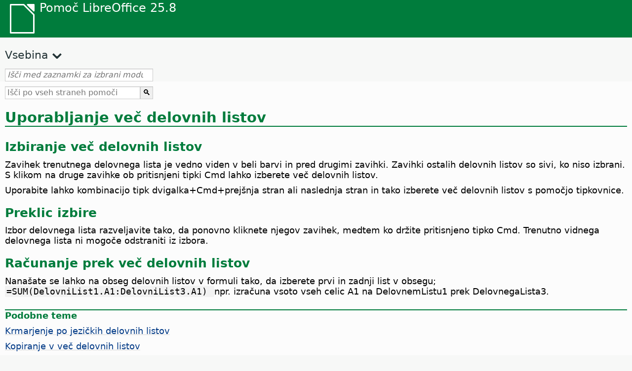

--- FILE ---
content_type: text/html
request_url: https://help.libreoffice.org/latest/sl/text/scalc/guide/multitables.html
body_size: 2932
content:
<!DOCTYPE html>
<html lang="sl" dir="ltr">
<head>
<base href="../../../../">
<meta http-equiv="Content-Type" content="text/html; charset=utf-8">
<meta http-equiv="Content-Security-Policy" content="script-src 'self' 'unsafe-inline' 'unsafe-eval' piwik.documentfoundation.org">
<title>Uporabljanje več delovnih listov</title>
<link rel="shortcut icon" href="media/navigation/favicon.ico">
<link type="text/css" href="normalize.css" rel="Stylesheet">
<link type="text/css" href="prism.css" rel="Stylesheet">
<link type="text/css" href="default.css" rel="Stylesheet">
<script type="text/javascript" src="polyfills.js"></script><script type="text/javascript" src="languages.js"></script><script type="text/javascript" src="sl/langnames.js"></script><script type="text/javascript" src="flexsearch.debug.js"></script><script type="text/javascript" src="prism.js"></script><script type="text/javascript" src="help2.js" defer></script><script type="text/javascript" src="tdf_matomo.js" defer></script><script type="text/javascript" src="a11y-toggle.js" defer></script><script type="text/javascript" src="paginathing.js" defer></script><script type="text/javascript" src="sl/bookmarks.js" defer></script><script type="text/javascript" src="sl/contents.js" defer></script><script type="text/javascript" src="help.js" defer></script><meta name="viewport" content="width=device-width,initial-scale=1">
</head>
<body>
<header id="TopLeftHeader"><a class="symbol" href="sl/text/shared/05/new_help.html"><div></div></a><a class="logo" href="sl/text/shared/05/new_help.html"><p dir="auto">Pomoč LibreOffice 25.8</p></a><div class="dropdowns">
<div class="modules">
<button type="button" data-a11y-toggle="modules-nav" id="modules" aria-haspopup="true" aria-expanded="false" aria-controls="modules-nav">Modul</button><nav id="modules-nav" hidden=""></nav>
</div>
<div class="lang">
<button type="button" data-a11y-toggle="langs-nav" id="langs" aria-haspopup="true" aria-expanded="false" aria-controls="modules-nav">Jezik</button><nav id="langs-nav" hidden=""></nav>
</div>
</div></header><aside class="leftside"><input id="accordion-1" name="accordion-menu" type="checkbox"><label for="accordion-1" dir="auto">Vsebina</label><div id="Contents" class="contents-treeview"></div></aside><div id="SearchFrame"><div id="Bookmarks">
<input id="search-bar" type="search" class="search" placeholder="Išči med zaznamki za izbrani modul" dir="auto"><div class="nav-container" tabindex="0"><nav class="index" dir="auto"></nav></div>
</div></div>
<div id="DisplayArea" itemprop="softwareHelp" itemscope="true" itemtype="http://schema.org/SoftwareApplication">
<noscript><div id="WarnJS"><h1 dir="auto">V brskalniku omogočite JavaScript, da prikažete strani pomoči LibreOffice.</h1></div></noscript>
<div class="xapian-omega-search"><form name="P" method="get" action="/25.8/sl/search" target="_top">
<input id="omega-autofocus" type="search" name="P" placeholder="Išči po vseh straneh pomoči" dir="auto"><input type="submit" class="xapian-omega-search-button" value="🔍">
</form></div>
<meta itemprop="applicationCategory" content="BusinessApplication">
<meta itemprop="applicationSuite" content="LibreOffice">
<meta itemprop="name" content="LibreOffice">
<meta itemprop="operatingsystem" content="Windows, Linux, MacOS">
<meta itemprop="author.name" content="The LibreOffice Documentation Team">
<meta itemprop="publisher.name" content="The Document Foundation">
<meta itemprop="softwareVersion" content="25.8">
<meta itemprop="inLanguage" content="sl">
<meta itemprop="datePublished" content="2020">
<meta itemprop="headline" content="Uporabljanje več delovnih listov">
<meta itemprop="license" content="https://www.libreoffice.org/download/license/">
<meta itemprop="image" content="media/navigation/libo-symbol-white.svg">
<a id="bm_id3154759"></a><meta itemprop="keywords" content="delovni listi, izbiranje več">
<meta itemprop="keywords" content="dodajanje delovnih listov">
<meta itemprop="keywords" content="izbiranje, več delovnih listov">
<meta itemprop="keywords" content="več delovnih listov">
<meta itemprop="keywords" content="računanje, več delovnih listov">
<h1 id="hd_id3154759" dir="auto">
<a id="multitables"></a>Uporabljanje več delovnih listov </h1>

<a id="bm_id906582498"></a>
<p id="par_id05092009140203598" class="paragraph" dir="auto"></p>

<p id="par_id050920091402035" class="paragraph" dir="auto"></p>
<a id="bm_id9065825"></a>
<p id="par_id0509200914020391" class="paragraph" dir="auto"></p>

      <h2 id="hd_id3154491" dir="auto">Izbiranje več delovnih listov</h2>
      <p id="par_id3145251" class="paragraph" dir="auto">Zavihek trenutnega delovnega lista je vedno viden v beli barvi in pred drugimi zavihki. Zavihki ostalih delovnih listov so sivi, ko niso izbrani. S klikom na druge zavihke ob pritisnjeni <span id="swlnsystextscalcguidemultitablesxml_1" class="switchinline"><span hidden="true" id="MACtextscalcguidemultitablesxml_1" class="MAC">tipki Cmd</span><span hidden="true" id="defaulttextscalcguidemultitablesxml_1">krmilki</span></span> lahko izberete več delovnih listov.</p>
      <p id="par_idN106B7" class="paragraph" dir="auto">Uporabite lahko kombinacijo tipk dvigalka+<span id="swlnsystextscalcguidemultitablesxml_2" class="switchinline"><span hidden="true" id="MACtextscalcguidemultitablesxml_2" class="MAC">Cmd</span><span hidden="true" id="defaulttextscalcguidemultitablesxml_2">krmilka</span></span>+prejšnja stran ali naslednja stran in tako izberete več delovnih listov s pomočjo tipkovnice.</p>
      <h2 id="hd_id3155600" dir="auto">Preklic izbire</h2>
      <p id="par_id3146969" class="paragraph" dir="auto">Izbor delovnega lista razveljavite tako, da ponovno kliknete njegov zavihek, medtem ko držite pritisnjeno <span id="swlnsystextscalcguidemultitablesxml_3" class="switchinline"><span hidden="true" id="MACtextscalcguidemultitablesxml_3" class="MAC">tipko Cmd</span><span hidden="true" id="defaulttextscalcguidemultitablesxml_3">krmilko</span></span>. Trenutno vidnega delovnega lista ni mogoče odstraniti iz izbora.</p>
      <h2 id="hd_id3156382" dir="auto">Računanje prek več delovnih listov</h2>
      <p id="par_id3155333" class="paragraph" dir="auto">Nanašate se lahko na obseg delovnih listov v formuli tako, da izberete prvi in zadnji list v obsegu; <span class="literal">=SUM(DelovniList1.A1:DelovniList3.A1) </span> npr. izračuna vsoto vseh celic A1 na DelovnemListu1 prek DelovnegaLista3.</p>
      <a id="relatedtopics"></a><div class="relatedtopics">
<p class="related" itemprop="mentions" dir="auto"><a id="related"></a><span class="emph">Podobne teme</span></p>
<div class="relatedbody" itemprop="mentions">
         <div class="embedded"><p class="embedded" dir="auto"><a target="_top" href="sl/text/scalc/guide/multi_tables.html">Krmarjenje po jezičkih delovnih listov</a> </p></div>
         <div class="embedded"><p class="embedded" dir="auto"><a target="_top" href="sl/text/scalc/guide/edit_multitables.html">Kopiranje v več delovnih listov</a></p></div>
      </div>
</div>
   </div>
<div id="DonationFrame"><div class="donation"><p dir="auto"><a href="https://www.libreoffice.org/donate/?pk_campaign=help" target="_blank">Podprite nas!</a></p></div></div>
<footer><h2 style="text-align: center;"><a href="https://books.libreoffice.org" target="_blank">Knjige LibreOffice</a></h2>
<div class="noteicon" dir="auto" style="display:flex;justify-content:center;flex-wrap:wrap;row-gap:15px;">
<img src="media/navigation/libo-writer.svg" alt="Writer Icon" style="width:60px;height:60px;"><img src="media/navigation/libo-calc.svg" alt="Calc Icon" style="width:60px;height:60px;"><img src="media/navigation/libo-impress.svg" alt="Impress Icon" style="width:60px;height:60px;"><img src="media/navigation/libo-draw.svg" alt="Draw Icon" style="width:60px;height:60px;"><img src="media/navigation/libo-base.svg" alt="Base Icon" style="width:60px;height:60px;"><img src="media/navigation/libo-math.svg" alt="Math Icon" style="width:60px;height:60px;"><img src="media/navigation/libo-symbol-black.svg" alt="Getting Started Icon" style="width:60px;height:60px;">
</div>
<p itemscope="true" itemtype="http://schema.org/Organization" dir="auto"><meta itemprop="name" content="The Document Foundation"><meta itemprop="legalName" content="The Document Foundation"><meta itemprop="alternateName" content="TDF"><meta itemprop="publishingPrinciples" content="https://www.libreoffice.org/imprint"><a href="https://www.libreoffice.org/imprint" target="_blank">Impressum (Legal Info)</a> | <a href="https://www.libreoffice.org/privacy" target="_blank">Privacy Policy</a> | <a href="https://www.documentfoundation.org/statutes.pdf" target="_blank">Statutes (non-binding English translation)</a> - <a href="https://www.documentfoundation.org/satzung.pdf" target="_blank">Satzung (binding German version)</a> | Copyright information: Unless otherwise specified, all text and images on this website are licensed under the <a href="https://www.libreoffice.org/download/license/" target="_blank">Mozilla Public License v2.0</a>. “LibreOffice” and “The Document Foundation” are registered trademarks of their corresponding registered owners or are in actual use as trademarks in one or more countries. Their respective logos and icons are also subject to international copyright laws. Use thereof is explained in our <a href="https://wiki.documentfoundation.org/TradeMark_Policy" target="_blank">trademark policy</a>. LibreOffice was based on OpenOffice.org.</p>
<div id="DEBUG" class="debug">
<h3 class="bug">Help content debug info:</h3>
<p dir="auto">This page is: <a href="https://opengrok.libreoffice.org/xref/help/source/text/scalc/guide/multitables.xhp" target="_blank">/text/scalc/guide/multitables.xhp</a></p>
<p dir="auto">Title is: Uporabljanje več delovnih listov</p>
<p id="bm_module" dir="auto"></p>
<p id="bm_system" dir="auto"></p>
<p id="bm_HID" dir="auto"></p>
</div></footer>
</body>
</html>


--- FILE ---
content_type: application/javascript
request_url: https://help.libreoffice.org/latest/sl/langnames.js
body_size: 405
content:
var languageNames = {
"en-US": "angleški (ZDA)",
"sq": "albanski",
"am": "amharski",
"ar": "arabski",
"ast": "asturijski",
"bn": "bengalski",
"bn-IN": "bengalski (Indija)",
"bs": "bosanski",
"bg": "bolgarski",
"ca": "katalonski",
"ca-valencia": "katalonski (valencijski)",
"zh-CN": "kitajski (poenostavljeni)",
"zh-TW": "kitajski (tradicionalni)",
"hr": "hrvaški",
"cs": "češki",
"da": "danski",
"nl": "nizozemski",
"dz": "džonkški",
"en-GB": "angleški (Združeno kraljestvo)",
"en-ZA": "angleški (Južna Afrika)",
"eo": "esperanto",
"et": "estonski",
"eu": "baskovski",
"fi": "finski",
"fr": "francoski",
"gl": "galicijski",
"ka": "gruzijski",
"de": "nemški",
"el": "grški",
"gu": "gudžaratski",
"he": "hebrejski",
"hi": "hindujski",
"hu": "madžarski",
"id": "indonezijski",
"is": "islandski",
"it": "italijanski",
"ja": "japonski",
"km": "kmerski",
"ko": "korejski",
"lo": "laoški",
"lv": "latvijski",
"lt": "litovski",
"mk": "makedonski",
"ne": "nepalski",
"nn": "norveški (ninorsk)",
"nb": "norveški (bokmal)",
"om": "oromski",
"pl": "poljski",
"pt": "portugalski",
"pt-BR": "portugalski (Brazilija)",
"ro": "romunski",
"ru": "ruski",
"sid": "sidamski",
"si": "sinhalski",
"sk": "slovaški",
"sl": "slovenski",
"dsb": "lužiško srbski, dolnji",
"hsb": "lužiško srbski, gornji",
"es": "španski",
"sv": "švedski",
"tg": "tadžiški",
"ta": "tamilski",
"bo": "tibetanski",
"tl": "tagaloški",
"tr": "turški",
"ug": "ujgurski",
"uk": "ukrajinski",
"vi": "vietnamski",
};


--- FILE ---
content_type: application/javascript
request_url: https://help.libreoffice.org/latest/sl/bookmarks.js
body_size: 120122
content:
var bookmarks = [
{url:"sl/text/swriter/guide/calculate.html?DbPAR=WRITER#bm_id3149909", app:"WRITER", text:"= -- v tabelah v programu Writer"},
{url:"sl/text/swriter/01/04020100.html?DbPAR=WRITER#bm_id5941038", app:"WRITER", text:"DDE --  ukaz za vstavljanje odsekov"},
{url:"sl/text/swriter/guide/table_insert.html?DbPAR=WRITER#bm_id3156377", app:"WRITER", text:"DDE --  vstavljanje tabel"},
{url:"sl/text/swriter/01/04090007.html?DbPAR=WRITER#bm_id3154106", app:"WRITER", text:"HTML -- posebne oznake za polja"},
{url:"sl/text/swriter/guide/navigator.html?DbPAR=WRITER#bm_id3154897", app:"WRITER", text:"Krmar --  pregled v besedilu"},
{url:"sl/text/swriter/guide/globaldoc_howtos.html?DbPAR=WRITER#bm_id3145246", app:"WRITER", text:"Krmar -- glavni dokumenti"},
{url:"sl/text/swriter/guide/arrange_chapters.html?DbPAR=WRITER#bm_id3149973", app:"WRITER", text:"Krmar -- ravni orisa in naslovi"},
{url:"sl/text/swriter/guide/resize_navigator.html?DbPAR=WRITER#bm_id3145088", app:"WRITER", text:"Krmar -- sidranje in spreminjanje velikosti"},
{url:"sl/text/swriter/01/outlinecontent_visibility.html?DbPAR=WRITER#bm_id711604659189386", app:"WRITER", text:"Krmar -- strnjevanje orisa"},
{url:"sl/text/swriter/guide/hyperlinks.html?DbPAR=WRITER#bm_id3155845", app:"WRITER", text:"Krmar -- vstavljanje hiperpovezav"},
{url:"sl/text/swriter/librelogo/LibreLogo.html?DbPAR=WRITER#bm1", app:"WRITER", text:"LibreLogo"},
{url:"sl/text/swriter/guide/main.html?DbPAR=WRITER#bm_id3155855", app:"WRITER", text:"LibreOffice Writer --  navodila"},
{url:"sl/text/swriter/01/04090007.html?DbPAR=WRITER#bm_id3154106", app:"WRITER", text:"LibreOffice Writer --  posebne oznake HTML"},
{url:"sl/text/swriter/librelogo/LibreLogo.html?DbPAR=WRITER#bm1", app:"WRITER", text:"Logo"},
{url:"sl/text/swriter/01/legacynumbering.html?DbPAR=WRITER#bm_id601579742532876", app:"WRITER", text:"OpenOffice.org -- opuščeno oštevilčevanje"},
{url:"sl/text/swriter/01/accessibility_check.html?DbPAR=WRITER#bm_id551630942369429", app:"WRITER", text:"PDF/UA -- preverjanje dostopnosti"},
{url:"sl/text/swriter/guide/stylist_update.html?DbPAR=WRITER#bm_id3155915", app:"WRITER", text:"Slogovnik, glejte okno Slogi"},
{url:"sl/text/swriter/guide/indices_index.html?DbPAR=WRITER#bm_id3155911", app:"WRITER", text:"abecedna kazala"},
{url:"sl/text/swriter/01/04180400.html?DbPAR=WRITER#bm_id3145799", app:"WRITER", text:"adresarji --  zamenjava"},
{url:"sl/text/swriter/guide/text_animation.html?DbPAR=WRITER#bm_id3151182", app:"WRITER", text:"animacije -- besedilo"},
{url:"sl/text/swriter/guide/text_animation.html?DbPAR=WRITER#bm_id3151182", app:"WRITER", text:"animirano besedilo"},
{url:"sl/text/swriter/02/14020000.html?DbPAR=WRITER#bm_id3149687", app:"WRITER", text:"aritmetični operatorji v formulah"},
{url:"sl/text/swriter/guide/reset_format.html?DbPAR=WRITER#bm_id3149963", app:"WRITER", text:"atributi pisave --  ponastavljanje"},
{url:"sl/text/swriter/guide/finding.html?DbPAR=WRITER#bm_id1163670", app:"WRITER", text:"azijski jeziki -- možnosti iskanja"},
{url:"sl/text/swriter/01/06100000.html?DbPAR=WRITER#bm_id3149353", app:"WRITER", text:"azijski jeziki -- razvrščanje odstavkov/vrstic tabel"},
{url:"sl/text/swriter/guide/words_count.html?DbPAR=WRITER#bm_id3149686", app:"WRITER", text:"besede --  štetje v besedilu"},
{url:"sl/text/swriter/guide/hyphen_prevent.html?DbPAR=WRITER#bm_id3149695", app:"WRITER", text:"besede -- (nedovoljeno) oblivanje v besedilu"},
{url:"sl/text/swriter/guide/word_completion.html?DbPAR=WRITER#bm_id3148882", app:"WRITER", text:"besede -- dopolnjevanje"},
{url:"sl/text/swriter/guide/auto_spellcheck.html?DbPAR=WRITER#bm_id3154265", app:"WRITER", text:"besede -- izklop preverjanja črkovanja"},
{url:"sl/text/swriter/guide/background.html?DbPAR=WRITER#bm_id3149346", app:"WRITER", text:"besede -- ozadja"},
{url:"sl/text/swriter/guide/auto_off.html?DbPAR=WRITER#bm_id3154250", app:"WRITER", text:"besede -- samodejna zamenjava vključena/izključena"},
{url:"sl/text/swriter/guide/autotext.html?DbPAR=WRITER#bm_id3155521", app:"WRITER", text:"besedilni bloki"},
{url:"sl/text/swriter/menu/submenu_more_breaks.html?DbPAR=WRITER#bm_id651604885957774", app:"WRITER", text:"besedilni dokumenti --  vstavljanje prelomov stolpcev"},
{url:"sl/text/swriter/guide/text_frame.html?DbPAR=WRITER#bm_id3149487", app:"WRITER", text:"besedilni okviri -- vstavljanje"},
{url:"sl/text/swriter/guide/text_direct_cursor.html?DbPAR=WRITER#bm_id3155178", app:"WRITER", text:"besedilo --  kazalka"},
{url:"sl/text/swriter/guide/shortcut_writing.html?DbPAR=WRITER#bm_id3149689", app:"WRITER", text:"besedilo --  krepki tisk med vnašanjem"},
{url:"sl/text/swriter/guide/text_nav_keyb.html?DbPAR=WRITER#bm_id3159260", app:"WRITER", text:"besedilo --  krmarjenje in izbiranje z uporabo tipkovnice"},
{url:"sl/text/swriter/guide/nonprintable_text.html?DbPAR=WRITER#bm_id3148856", app:"WRITER", text:"besedilo --  nenatisljivo"},
{url:"sl/text/swriter/guide/wrap.html?DbPAR=WRITER#bm_id3154486", app:"WRITER", text:"besedilo --  oblikovanje okrog predmetov"},
{url:"sl/text/swriter/guide/background.html?DbPAR=WRITER#bm_id3149346", app:"WRITER", text:"besedilo --  ozadja"},
{url:"sl/text/swriter/guide/conditional_text.html?DbPAR=WRITER#bm_id3155619", app:"WRITER", text:"besedilo --  pogojno besedilo"},
{url:"sl/text/swriter/guide/text_emphasize.html?DbPAR=WRITER#bm_id3149820", app:"WRITER", text:"besedilo --  poudarjanje"},
{url:"sl/text/swriter/01/06090000.html?DbPAR=WRITER#bm_id3147402", app:"WRITER", text:"besedilo --  pretvarjanje v tabele"},
{url:"sl/text/swriter/01/06100000.html?DbPAR=WRITER#bm_id3149353", app:"WRITER", text:"besedilo --  razvrščanje odstavkov"},
{url:"sl/text/swriter/guide/fields_userdata.html?DbPAR=WRITER#bm_id3153398", app:"WRITER", text:"besedilo --  skrivanje pred določenimi uporabniki, s pogoji"},
{url:"sl/text/swriter/guide/hidden_text.html?DbPAR=WRITER#bm_id3148856", app:"WRITER", text:"besedilo --  skrivanje"},
{url:"sl/text/swriter/guide/text_capital.html?DbPAR=WRITER#bm_id3155182", app:"WRITER", text:"besedilo --  velike ali male črke"},
{url:"sl/text/swriter/guide/sections.html?DbPAR=WRITER#bm_id3149832", app:"WRITER", text:"besedilo --  večstolpčno"},
{url:"sl/text/swriter/guide/fields_enter.html?DbPAR=WRITER#bm_id3155916", app:"WRITER", text:"besedilo --  vnosna polja"},
{url:"sl/text/swriter/guide/insert_graphic_fromdraw.html?DbPAR=WRITER#bm_id3155917", app:"WRITER", text:"besedilo --  vstavljanje slik iz programa Draw"},
{url:"sl/text/swriter/guide/insert_graphic.html?DbPAR=WRITER#bm_id3154922", app:"WRITER", text:"besedilo --  vstavljanje slik v"},
{url:"sl/text/swriter/guide/numbering_lines.html?DbPAR=WRITER#bm_id3150101", app:"WRITER", text:"besedilo --  številke vrstic"},
{url:"sl/text/swriter/guide/words_count.html?DbPAR=WRITER#bm_id3149686", app:"WRITER", text:"besedilo --  število besed/znakov"},
{url:"sl/text/swriter/guide/auto_off.html?DbPAR=WRITER#bm_id3154250", app:"WRITER", text:"besedilo -- izklop samodejnega popravljanja"},
{url:"sl/text/swriter/menu/contentcontrol_submenu.html?DbPAR=WRITER#bm_id901672741515183", app:"WRITER", text:"besedilo -- kontrolniki vsebine"},
{url:"sl/text/swriter/01/contentcontrol00.html?DbPAR=WRITER#bm_id401672741265611", app:"WRITER", text:"besedilo -- lastnosti kontrolnikov vsebine"},
{url:"sl/text/swriter/guide/subscript.html?DbPAR=WRITER#bm_id3155174", app:"WRITER", text:"besedilo -- podpisano in nadpisano"},
{url:"sl/text/swriter/guide/text_rotate.html?DbPAR=WRITER#bm_id3155911", app:"WRITER", text:"besedilo -- sukanje"},
{url:"sl/text/swriter/guide/text_rotate.html?DbPAR=WRITER#bm_id3155911", app:"WRITER", text:"besedilo -- vrtenje"},
{url:"sl/text/swriter/guide/indices_literature.html?DbPAR=WRITER#bm_id3149687", app:"WRITER", text:"bibliografije"},
{url:"sl/text/swriter/guide/autotext.html?DbPAR=WRITER#bm_id3155521", app:"WRITER", text:"bloki besedila"},
{url:"sl/text/swriter/01/05030200.html?DbPAR=WRITER#bm_id2502212", app:"WRITER", text:"bločna zaščita, glejte tudi vdove in sirote"},
{url:"sl/text/swriter/guide/pageorientation.html?DbPAR=WRITER#bm_id9683828", app:"WRITER", text:"bočna usmerjenost strani"},
{url:"sl/text/swriter/guide/removing_line_breaks.html?DbPAR=WRITER#bm_id3149687", app:"WRITER", text:"brisanje --  prelomi vrstic"},
{url:"sl/text/swriter/guide/table_delete.html?DbPAR=WRITER#bm_id3149489", app:"WRITER", text:"brisanje --  tabele ali vsebina tabel"},
{url:"sl/text/swriter/guide/delete_from_dict.html?DbPAR=WRITER#bm_id3147688", app:"WRITER", text:"brisanje -- besede v uporabniško določenih slovarjih"},
{url:"sl/text/swriter/guide/indices_edit.html?DbPAR=WRITER#bm_id3149695", app:"WRITER", text:"brisanje -- kazala vsebine/pojmov"},
{url:"sl/text/swriter/guide/section_edit.html?DbPAR=WRITER#bm_id3149816", app:"WRITER", text:"brisanje -- odseki"},
{url:"sl/text/swriter/guide/page_break.html?DbPAR=WRITER#bm_id3155183", app:"WRITER", text:"brisanje -- prelomi strani"},
{url:"sl/text/swriter/guide/footnote_usage.html?DbPAR=WRITER#bm_id3145819", app:"WRITER", text:"brisanje -- sprotne opombe"},
{url:"sl/text/swriter/guide/indices_delete.html?DbPAR=WRITER#bm_id3155186", app:"WRITER", text:"brisanje -- vnosi kazala vsebine/pojmov"},
{url:"sl/text/swriter/guide/chapter_numbering.html?DbPAR=WRITER#bm_id3147682", app:"WRITER", text:"brisanje -- številke naslovov"},
{url:"sl/text/swriter/guide/numbering_paras.html?DbPAR=WRITER#bm_id3149637", app:"WRITER", text:"brisanje -- številke v seznamih"},
{url:"sl/text/swriter/guide/print_brochure.html?DbPAR=WRITER#bm_id6743064", app:"WRITER", text:"brošure --  tiskanje samostojnih"},
{url:"sl/text/swriter/guide/background.html?DbPAR=WRITER#bm_id3149346", app:"WRITER", text:"celice --  ozadja"},
{url:"sl/text/swriter/guide/table_sizing.html?DbPAR=WRITER#bm_id3156108", app:"WRITER", text:"celice --  povečevanje in zmanjševanje v besedilnih tabelah"},
{url:"sl/text/swriter/guide/tablemode.html?DbPAR=WRITER#bm_id3155856", app:"WRITER", text:"celice --  prilagajanje širine z uporabo tipkovnice"},
{url:"sl/text/swriter/guide/table_cellmerge.html?DbPAR=WRITER#bm_id3147240", app:"WRITER", text:"celice --  spajanje/deljenje"},
{url:"sl/text/swriter/guide/borders.html?DbPAR=WRITER#bm_id6737876", app:"WRITER", text:"celice -- obrobe v tabelah v besedilu"},
{url:"sl/text/swriter/guide/calculate_intable.html?DbPAR=WRITER#bm_id3147400", app:"WRITER", text:"celice -- računanje vsot"},
{url:"sl/text/swriter/guide/table_insert.html?DbPAR=WRITER#bm_id3156377", app:"WRITER", text:"celice -- vstavljanje iz preglednic"},
{url:"sl/text/swriter/guide/protection.html?DbPAR=WRITER#bm_id3150620", app:"WRITER", text:"celice -- zaščitenje/odstranjevanje zaščite"},
{url:"sl/text/swriter/guide/table_sizing.html?DbPAR=WRITER#bm_id3156108", app:"WRITER", text:"celice tabel --  povečevanje/zmanjševanje v besedilu"},
{url:"sl/text/swriter/guide/ruler.html?DbPAR=WRITER#bm_id8186284", app:"WRITER", text:"celice tabel -- prilagajanje širine na ravnilih"},
{url:"sl/text/swriter/guide/calculate_intable.html?DbPAR=WRITER#bm_id3147400", app:"WRITER", text:"celice tabel -- računanje vsot"},
{url:"sl/text/swriter/guide/number_date_conv.html?DbPAR=WRITER#bm_id3156383", app:"WRITER", text:"celice tabele -- oblikovanje datumov"},
{url:"sl/text/swriter/guide/anchor_object.html?DbPAR=WRITER#bm_id3147828", app:"WRITER", text:"centriranje, glejte sredinska poravnava"},
{url:"sl/text/swriter/menu/contentcontrol_submenu.html?DbPAR=WRITER#bm_id901672741515183", app:"WRITER", text:"datumi -- kontrolniki vsebine"},
{url:"sl/text/swriter/01/contentcontrol00.html?DbPAR=WRITER#bm_id401672741265611", app:"WRITER", text:"datumi -- lastnosti kontrolnikov vsebine"},
{url:"sl/text/swriter/guide/number_date_conv.html?DbPAR=WRITER#bm_id3156383", app:"WRITER", text:"datumi -- samodejno oblikovanje v tabelah"},
{url:"sl/text/swriter/guide/fields_date.html?DbPAR=WRITER#bm_id5111545", app:"WRITER", text:"datumi -- vstavljanje"},
{url:"sl/text/swriter/01/04090007.html?DbPAR=WRITER#bm_id3154106", app:"WRITER", text:"datumska polja -- HTML"},
{url:"sl/text/swriter/guide/fields_date.html?DbPAR=WRITER#bm_id5111545", app:"WRITER", text:"datumska polja -- fiksna/spremenljiva"},
{url:"sl/text/swriter/guide/word_completion.html?DbPAR=WRITER#bm_id3148882", app:"WRITER", text:"deaktiviranje -- dopolnjevanja besed"},
{url:"sl/text/swriter/guide/hyphen_prevent.html?DbPAR=WRITER#bm_id3149695", app:"WRITER", text:"deljenje besed -- preprečevanje za določene besede"},
{url:"sl/text/swriter/guide/using_hyphen.html?DbPAR=WRITER#bm_id3149695", app:"WRITER", text:"deljenje besed -- ročno/samodejno"},
{url:"sl/text/swriter/guide/table_cellmerge.html?DbPAR=WRITER#bm_id3147240", app:"WRITER", text:"deljenje celic -- z menijskim ukazom"},
{url:"sl/text/swriter/guide/even_odd_sdw.html?DbPAR=WRITER#bm_id3153407", app:"WRITER", text:"desne strani"},
{url:"sl/text/swriter/guide/indenting.html?DbPAR=WRITER#bm_id3155869", app:"WRITER", text:"desni zamiki v odstavkih"},
{url:"sl/text/swriter/guide/word_completion_adjust.html?DbPAR=WRITER#bm_id3148882", app:"WRITER", text:"dnevi v tednu --  samodejno dopolnjevanje"},
{url:"sl/text/swriter/02/add_to_list.html?DbPAR=WRITER#bm_id1001616018043189", app:"WRITER", text:"dodajanje -- na sezname"},
{url:"sl/text/swriter/01/01160500.html?DbPAR=WRITER#bm_id891749227572703", app:"WRITER", text:"dokument HTML -- ustvarjanje"},
{url:"sl/text/swriter/guide/globaldoc.html?DbPAR=WRITER#bm_id3145246", app:"WRITER", text:"dokumenti --  glavni dokumenti in poddokumenti"},
{url:"sl/text/swriter/guide/words_count.html?DbPAR=WRITER#bm_id3149686", app:"WRITER", text:"dokumenti --  število besed/znakov"},
{url:"sl/text/swriter/guide/protection.html?DbPAR=WRITER#bm_id3150620", app:"WRITER", text:"dokumenti -- zaščita pred spremembami"},
{url:"sl/text/swriter/guide/header_footer.html?DbPAR=WRITER#bm_id3155863", app:"WRITER", text:"dokumenti HTML --  glave in noge"},
{url:"sl/text/swriter/guide/send2html.html?DbPAR=WRITER#bm_id3145087", app:"WRITER", text:"dokumenti HTML --  ustvarjanje iz dokumentov z besedilom"},
{url:"sl/text/swriter/guide/section_insert.html?DbPAR=WRITER#bm_id3149695", app:"WRITER", text:"dokumenti HTML -- vstavljanje povezanih odsekov"},
{url:"sl/text/swriter/01/copyfielddialog.html?DbPAR=WRITER#bm_id171516897713650", app:"WRITER", text:"dokumenti samo za branje -- kopiranje besedila polj"},
{url:"sl/text/swriter/guide/send2html.html?DbPAR=WRITER#bm_id3145087", app:"WRITER", text:"dokumenti z besedilom --  objava v HTML"},
{url:"sl/text/swriter/04/01020000.html?DbPAR=WRITER#bm_id3145763", app:"WRITER", text:"dokumenti z besedilom --  tipke za bližnjice"},
{url:"sl/text/swriter/menu/submenu_more_breaks.html?DbPAR=WRITER#bm_id651604885957774", app:"WRITER", text:"dokumenti z besedilom --  vstavljanje prelomov stolpcev"},
{url:"sl/text/swriter/guide/word_completion_adjust.html?DbPAR=WRITER#bm_id3148882", app:"WRITER", text:"dokumenti z besedilom -- nastavitve dopolnjevanja besed"},
{url:"sl/text/swriter/guide/textdoc_inframe.html?DbPAR=WRITER#bm_id3155185", app:"WRITER", text:"dokumenti z besedilom -- spajanje"},
{url:"sl/text/swriter/guide/insert_graphic_fromchart.html?DbPAR=WRITER#bm_id3152999", app:"WRITER", text:"dokumenti z besedilom -- vstavljanje grafikonov modula Calc"},
{url:"sl/text/swriter/guide/header_pagestyles.html?DbPAR=WRITER#bm_id3155920", app:"WRITER", text:"določanje --  glave/noge"},
{url:"sl/text/swriter/guide/border_object.html?DbPAR=WRITER#bm_id3146957", app:"WRITER", text:"določanje -- obrobe predmetov"},
{url:"sl/text/swriter/guide/border_page.html?DbPAR=WRITER#bm_id3156136", app:"WRITER", text:"določanje -- obrobe strani"},
{url:"sl/text/swriter/guide/borders.html?DbPAR=WRITER#bm_id6737876", app:"WRITER", text:"določanje -- obrobe tabel v Writerju"},
{url:"sl/text/swriter/guide/border_character.html?DbPAR=WRITER#bm_id3156136", app:"WRITER", text:"določanje -- obrobe znakov"},
{url:"sl/text/swriter/guide/conditional_text.html?DbPAR=WRITER#bm_id3155619", app:"WRITER", text:"določanje -- pogoji"},
{url:"sl/text/swriter/guide/pagestyles.html?DbPAR=WRITER#bm_id7071138", app:"WRITER", text:"določanje -- slogi strani"},
{url:"sl/text/swriter/guide/pagenumbers.html?DbPAR=WRITER#bm_id5918759", app:"WRITER", text:"določanje -- začetek oštevilčevanja strani"},
{url:"sl/text/swriter/guide/word_completion_adjust.html?DbPAR=WRITER#bm_id3148882", app:"WRITER", text:"dopolnjevanje besed -- nastavitve"},
{url:"sl/text/swriter/guide/word_completion.html?DbPAR=WRITER#bm_id3148882", app:"WRITER", text:"dopolnjevanje besed"},
{url:"sl/text/swriter/guide/keyboard.html?DbPAR=WRITER#bm_id3151169", app:"WRITER", text:"dostopnost --  LibreOffice Writer"},
{url:"sl/text/swriter/01/accessibility_check.html?DbPAR=WRITER#bm_id551630942369429", app:"WRITER", text:"dostopnost -- preverjanje v besedilnih dokumentih"},
{url:"sl/text/swriter/guide/fields_date.html?DbPAR=WRITER#bm_id5111545", app:"WRITER", text:"fiksni datumi"},
{url:"sl/text/swriter/01/sidebar_comments.html?DbPAR=WRITER#bm_id31727446644995", app:"WRITER", text:"filtriraj -- komentarji"},
{url:"sl/text/swriter/guide/calculate.html?DbPAR=WRITER#bm_id3149909", app:"WRITER", text:"formule --  izračuni v besedilu"},
{url:"sl/text/swriter/guide/calculate_intext.html?DbPAR=WRITER#bm_id3147406", app:"WRITER", text:"formule -- kompleksne formule v besedilu"},
{url:"sl/text/swriter/guide/calculate_clipboard.html?DbPAR=WRITER#bm_id3147692", app:"WRITER", text:"formule -- lepljenje rezultatov v dokumente z besedilom"},
{url:"sl/text/swriter/02/14020000.html?DbPAR=WRITER#bm_id3149687", app:"WRITER", text:"formule -- v besedilnih dokumentih"},
{url:"sl/text/swriter/01/04090200.html?DbPAR=WRITER#bm_id3145828", app:"WRITER", text:"formuliranje pogojev"},
{url:"sl/text/swriter/02/18120000.html?DbPAR=WRITER#bm_id3147167", app:"WRITER", text:"fotografije -- ne prikaži"},
{url:"sl/text/swriter/guide/autocorr_except.html?DbPAR=WRITER#bm_id3152887", app:"WRITER", text:"funkcija Samopopravki --  dodajanje izjem"},
{url:"sl/text/swriter/guide/word_completion.html?DbPAR=WRITER#bm_id3148882", app:"WRITER", text:"funkcija Samopopravki --  dopolnjevanje besed"},
{url:"sl/text/swriter/guide/smarttags.html?DbPAR=WRITER#bm_id3155622", app:"WRITER", text:"funkcija Samopopravki --  pametne značke"},
{url:"sl/text/swriter/01/05150000.html?DbPAR=WRITER#bm_id3153925", app:"WRITER", text:"funkcija Samopopravki -- dokumenti z besedilom"},
{url:"sl/text/swriter/guide/auto_off.html?DbPAR=WRITER#bm_id3154250", app:"WRITER", text:"funkcija Samopopravki -- izklop funkcije"},
{url:"sl/text/swriter/01/05150100.html?DbPAR=WRITER#bm_id531611675140517", app:"WRITER", text:"funkcija Samopopravki -- naslovi"},
{url:"sl/text/swriter/01/05150200.html?DbPAR=WRITER#bm_id5028839", app:"WRITER", text:"funkcija Samopopravki -- ročno uveljavljanje"},
{url:"sl/text/swriter/guide/resize_navigator.html?DbPAR=WRITER#bm_id3145088", app:"WRITER", text:"galerija -- sidranje in spreminjanje velikosti"},
{url:"sl/text/swriter/guide/header_with_chapter.html?DbPAR=WRITER#bm_id3155919", app:"WRITER", text:"glave --  podatki o poglavju"},
{url:"sl/text/swriter/01/HeadingRowsRepeat.html?DbPAR=WRITER#bm_id701694260835034", app:"WRITER", text:"glave --  ponavljanje v tabelah"},
{url:"sl/text/swriter/guide/change_header.html?DbPAR=WRITER#bm_id3146875", app:"WRITER", text:"glave --  vstavljanje"},
{url:"sl/text/swriter/guide/header_pagestyles.html?DbPAR=WRITER#bm_id3155920", app:"WRITER", text:"glave -- določanje za leve in desne strani"},
{url:"sl/text/swriter/guide/header_with_line.html?DbPAR=WRITER#bm_id3154866", app:"WRITER", text:"glave -- oblikovanje"},
{url:"sl/text/swriter/guide/header_footer.html?DbPAR=WRITER#bm_id3155863", app:"WRITER", text:"glave -- razlaga"},
{url:"sl/text/swriter/guide/indices_multidoc.html?DbPAR=WRITER#bm_id3153418", app:"WRITER", text:"glavni dokumenti -- kazala"},
{url:"sl/text/swriter/guide/globaldoc.html?DbPAR=WRITER#bm_id3145246", app:"WRITER", text:"glavni dokumenti -- lastnosti"},
{url:"sl/text/swriter/guide/globaldoc_howtos.html?DbPAR=WRITER#bm_id3145246", app:"WRITER", text:"glavni dokumenti -- ustvarjanje/urejanje/izvažanje"},
{url:"sl/text/swriter/02/18120000.html?DbPAR=WRITER#bm_id3147167", app:"WRITER", text:"grafike -- ne prikaži"},
{url:"sl/text/swriter/guide/captions.html?DbPAR=WRITER#bm_id3147691", app:"WRITER", text:"grafikoni --  označevanje"},
{url:"sl/text/swriter/guide/insert_graphic_fromchart.html?DbPAR=WRITER#bm_id3152999", app:"WRITER", text:"grafikoni -- kopiranje iz modula Calc v Writer"},
{url:"sl/text/swriter/guide/border_object.html?DbPAR=WRITER#bm_id3146957", app:"WRITER", text:"grafikoni -- obrobe"},
{url:"sl/text/swriter/01/view_images_charts.html?DbPAR=WRITER#bm_id561686935375127", app:"WRITER", text:"grafikoni -- prikaz v besedilnih dokumentih"},
{url:"sl/text/swriter/guide/indices_form.html?DbPAR=WRITER#bm_id3155855", app:"WRITER", text:"hiperpovezave --  v kazalih vsebine in pojmov"},
{url:"sl/text/swriter/guide/hyperlinks.html?DbPAR=WRITER#bm_id3155845", app:"WRITER", text:"hiperpovezave --  vstavljanje iz Krmarja"},
{url:"sl/text/swriter/01/05060800.html?DbPAR=WRITER#bm_id3150980", app:"WRITER", text:"hiperpovezave --  za predmete"},
{url:"sl/text/swriter/guide/navigator.html?DbPAR=WRITER#bm_id3154897", app:"WRITER", text:"hiperpovezave -- skakanje na"},
{url:"sl/text/swriter/guide/header_with_chapter.html?DbPAR=WRITER#bm_id3155919", app:"WRITER", text:"imena --  imena poglavij v glavah"},
{url:"sl/text/swriter/guide/header_with_chapter.html?DbPAR=WRITER#bm_id3155919", app:"WRITER", text:"imena poglavij v glavah"},
{url:"sl/text/swriter/01/style_inspector.html?DbPAR=WRITER#bm_id441641339111122", app:"WRITER", text:"inšpektor slogov"},
{url:"sl/text/swriter/guide/finding.html?DbPAR=WRITER#bm_id1163670", app:"WRITER", text:"iskanje --  besedilo/oblike besedila/slogi/predmeti"},
{url:"sl/text/swriter/guide/finding.html?DbPAR=WRITER#bm_id1163670", app:"WRITER", text:"iskanje --  oblike"},
{url:"sl/text/swriter/01/02110100.html?DbPAR=WRITER#bm_id3155338", app:"WRITER", text:"iskanje --  ponovitev iskanja"},
{url:"sl/text/swriter/guide/search_regexp.html?DbPAR=WRITER#bm_id3150099", app:"WRITER", text:"iskanje --  z regularnimi izrazi"},
{url:"sl/text/swriter/guide/references_modify.html?DbPAR=WRITER#bm_id3149291", app:"WRITER", text:"iskanje -- navzkrižni sklici"},
{url:"sl/text/swriter/guide/using_thesaurus.html?DbPAR=WRITER#bm_id3145576", app:"WRITER", text:"iskanje -- sopomenke"},
{url:"sl/text/swriter/guide/text_nav_keyb.html?DbPAR=WRITER#bm_id3159260", app:"WRITER", text:"izbiranje -- besedilo, s tipkovnico"},
{url:"sl/text/swriter/guide/printer_tray.html?DbPAR=WRITER#bm_id6609088", app:"WRITER", text:"izbiranje -- pladnji za papir"},
{url:"sl/text/swriter/guide/print_selection.html?DbPAR=WRITER#bm_id541605272263762", app:"WRITER", text:"izbiranje -- strani za tiskanje"},
{url:"sl/text/swriter/guide/table_select.html?DbPAR=WRITER#bm_id7693411", app:"WRITER", text:"izbiranje -- tabele"},
{url:"sl/text/swriter/guide/tablemode.html?DbPAR=WRITER#bm_id3155856", app:"WRITER", text:"izbor načina tabele"},
{url:"sl/text/swriter/guide/reset_format.html?DbPAR=WRITER#bm_id3149963", app:"WRITER", text:"izhod -- iz neposrednega oblikovanja"},
{url:"sl/text/swriter/guide/autocorr_except.html?DbPAR=WRITER#bm_id3152887", app:"WRITER", text:"izjeme --  funkcija Samopopravki"},
{url:"sl/text/swriter/guide/hyphen_prevent.html?DbPAR=WRITER#bm_id3149695", app:"WRITER", text:"izklop -- deljenje določenih besed"},
{url:"sl/text/swriter/guide/word_completion.html?DbPAR=WRITER#bm_id3148882", app:"WRITER", text:"izklop -- dopolnjevanje besed"},
{url:"sl/text/swriter/guide/auto_off.html?DbPAR=WRITER#bm_id3154250", app:"WRITER", text:"izklop samodejnega popravljanja"},
{url:"sl/text/swriter/guide/spotlight_styles.html?DbPAR=WRITER#bm_id401688481259265", app:"WRITER", text:"izpostavljanje -- slogi"},
{url:"sl/text/swriter/01/SpotlightParaStyles.html?DbPAR=WRITER#bm_id851705516087312", app:"WRITER", text:"izpostavljanje slogov -- slogi odstavka"},
{url:"sl/text/swriter/01/SpotlightCharStyles.html?DbPAR=WRITER#bm_id71705516048353", app:"WRITER", text:"izpostavljanje slogov -- znakovni slogi"},
{url:"sl/text/swriter/01/translate.html?DbPAR=WRITER#bm_id891673478687650", app:"WRITER", text:"jezikovne nastavitve -- prevajanje"},
{url:"sl/text/swriter/guide/table_sizing.html?DbPAR=WRITER#bm_id3156108", app:"WRITER", text:"jukstapozicija tabel"},
{url:"sl/text/swriter/guide/indices_index.html?DbPAR=WRITER#bm_id3155911", app:"WRITER", text:"kazala --  abecedna kazala"},
{url:"sl/text/swriter/guide/indices_enter.html?DbPAR=WRITER#bm_id3149689", app:"WRITER", text:"kazala --  določanje vnosov"},
{url:"sl/text/swriter/guide/globaldoc_howtos.html?DbPAR=WRITER#bm_id3145246", app:"WRITER", text:"kazala --  glavni dokumenti"},
{url:"sl/text/swriter/guide/indices_form.html?DbPAR=WRITER#bm_id3155855", app:"WRITER", text:"kazala --  oblikovanje"},
{url:"sl/text/swriter/guide/indices_delete.html?DbPAR=WRITER#bm_id3155186", app:"WRITER", text:"kazala --  urejanje ali brisanje vnosov"},
{url:"sl/text/swriter/guide/indices_edit.html?DbPAR=WRITER#bm_id3149695", app:"WRITER", text:"kazala --  urejanje/posodabljanje/brisanje"},
{url:"sl/text/swriter/guide/indices_userdef.html?DbPAR=WRITER#bm_id3154896", app:"WRITER", text:"kazala --  ustvarjanje uporabniško določenih kazal"},
{url:"sl/text/swriter/guide/protection.html?DbPAR=WRITER#bm_id3150620", app:"WRITER", text:"kazala -- odstranjevanje zaščite"},
{url:"sl/text/swriter/guide/indices_literature.html?DbPAR=WRITER#bm_id3149687", app:"WRITER", text:"kazala -- ustvarjanje bibliografij"},
{url:"sl/text/swriter/guide/indices_multidoc.html?DbPAR=WRITER#bm_id3153418", app:"WRITER", text:"kazala -- več dokumentov"},
{url:"sl/text/swriter/guide/indices_enter.html?DbPAR=WRITER#bm_id3149689", app:"WRITER", text:"kazala vsebine --  določanje vnosov"},
{url:"sl/text/swriter/guide/indices_form.html?DbPAR=WRITER#bm_id3155855", app:"WRITER", text:"kazala vsebine --  hiperpovezave kot vnosi"},
{url:"sl/text/swriter/guide/indices_form.html?DbPAR=WRITER#bm_id3155855", app:"WRITER", text:"kazala vsebine --  oblikovanje"},
{url:"sl/text/swriter/guide/indices_delete.html?DbPAR=WRITER#bm_id3155186", app:"WRITER", text:"kazala vsebine --  urejanje ali brisanje vnosov"},
{url:"sl/text/swriter/guide/indices_edit.html?DbPAR=WRITER#bm_id3149695", app:"WRITER", text:"kazala vsebine --  urejanje in brisanje"},
{url:"sl/text/swriter/guide/indices_toc.html?DbPAR=WRITER#bm_id3147104", app:"WRITER", text:"kazala vsebine --  ustvarjanje in posodabljanje"},
{url:"sl/text/swriter/guide/protection.html?DbPAR=WRITER#bm_id3150620", app:"WRITER", text:"kazala vsebine -- odstranjevanje zaščite"},
{url:"sl/text/swriter/guide/text_direct_cursor.html?DbPAR=WRITER#bm_id3155178", app:"WRITER", text:"kazalka -- neposredna kazalka"},
{url:"sl/text/swriter/guide/print_brochure.html?DbPAR=WRITER#bm_id6743064", app:"WRITER", text:"knjižice in tiskanje"},
{url:"sl/text/swriter/guide/print_preview.html?DbPAR=WRITER#bm_id3155179", app:"WRITER", text:"knjižni pogled"},
{url:"sl/text/swriter/02/10080000.html?DbPAR=WRITER#bm_id9658192", app:"WRITER", text:"knjižni predogledi"},
{url:"sl/text/swriter/guide/words_count.html?DbPAR=WRITER#bm_id3149686", app:"WRITER", text:"količina besed"},
{url:"sl/text/swriter/menu/contentcontrol_submenu.html?DbPAR=WRITER#bm_id901672741515183", app:"WRITER", text:"kombinirana polja --  kontrolniki vsebine"},
{url:"sl/text/swriter/01/contentcontrol00.html?DbPAR=WRITER#bm_id401672741265611", app:"WRITER", text:"kombinirana polja -- lastnosti kontrolnikov vsebine"},
{url:"sl/text/swriter/01/sidebar_comments.html?DbPAR=WRITER#bm_id31727446644995", app:"WRITER", text:"komentarji -- filtriranje"},
{url:"sl/text/swriter/01/sidebar_comments.html?DbPAR=WRITER#bm_id31727446644995", app:"WRITER", text:"komentarji -- razvrščanje po datumu"},
{url:"sl/text/swriter/01/sidebar_comments.html?DbPAR=WRITER#bm_id31727446644995", app:"WRITER", text:"komentarji -- razvrščanje po položaju"},
{url:"sl/text/swriter/01/sidebar_comments.html?DbPAR=WRITER#bm_id31727446644995", app:"WRITER", text:"komentarji -- razvrščanje"},
{url:"sl/text/swriter/01/sidebar_comments.html?DbPAR=WRITER#bm_id31727446644995", app:"WRITER", text:"komentarji -- stranska vrstica"},
{url:"sl/text/swriter/01/04120250.html?DbPAR=WRITER#bm_id3148768", app:"WRITER", text:"konkordančne datoteke --  določitev"},
{url:"sl/text/swriter/guide/indices_index.html?DbPAR=WRITER#bm_id3155911", app:"WRITER", text:"konkordančne datoteke -- kazala"},
{url:"sl/text/swriter/01/contentcontrol00.html?DbPAR=WRITER#bm_id401672741265611", app:"WRITER", text:"kontrolniki vsebine -- lastnosti"},
{url:"sl/text/swriter/menu/contentcontrol_submenu.html?DbPAR=WRITER#bm_id901672741515183", app:"WRITER", text:"kontrolniki vsebine"},
{url:"sl/text/swriter/guide/footnote_with_line.html?DbPAR=WRITER#bm_id3147683", app:"WRITER", text:"končne opombe --  razmik"},
{url:"sl/text/swriter/guide/footnote_usage.html?DbPAR=WRITER#bm_id3145819", app:"WRITER", text:"končne opombe -- vstavljanje in urejanje"},
{url:"sl/text/swriter/guide/removing_line_breaks.html?DbPAR=WRITER#bm_id3149687", app:"WRITER", text:"kopije -- odstranjevanje prelomov vrstic"},
{url:"sl/text/swriter/guide/insert_graphic_fromchart.html?DbPAR=WRITER#bm_id3152999", app:"WRITER", text:"kopiranje --  grafikoni iz LibreOffice Calc"},
{url:"sl/text/swriter/guide/dragdroptext.html?DbPAR=WRITER#bm_id3155919", app:"WRITER", text:"kopiranje --  odseki besedila"},
{url:"sl/text/swriter/guide/stylist_fillformat.html?DbPAR=WRITER#bm_id3145084", app:"WRITER", text:"kopiranje --  slogi, v načinu kopiranja slogov"},
{url:"sl/text/swriter/guide/stylist_fromselect.html?DbPAR=WRITER#bm_id3155911", app:"WRITER", text:"kopiranje -- slogi, iz izborov"},
{url:"sl/text/swriter/01/copyfielddialog.html?DbPAR=WRITER#bm_id171516897713650", app:"WRITER", text:"kopiranje besedila polja -- dokumenti samo za branje"},
{url:"sl/text/swriter/01/copyfielddialog.html?DbPAR=WRITER#bm_id171516897713650", app:"WRITER", text:"kopiranje vsebine polja -- dokumenti z besedilom"},
{url:"sl/text/swriter/guide/shortcut_writing.html?DbPAR=WRITER#bm_id3149689", app:"WRITER", text:"krepko -- oblikovanje med vnašanjem"},
{url:"sl/text/swriter/navigate_toolbar.html?DbPAR=WRITER#bm_id131655501267679", app:"WRITER", text:"krmari naprej"},
{url:"sl/text/swriter/navigate_toolbar.html?DbPAR=WRITER#bm_id131655501267679", app:"WRITER", text:"krmari nazaj"},
{url:"sl/text/swriter/guide/text_nav_keyb.html?DbPAR=WRITER#bm_id3159260", app:"WRITER", text:"krmarjenje --  po besedilu, s tipkovnico"},
{url:"sl/text/swriter/01/04070000.html?DbPAR=WRITER#bm_id7094027", app:"WRITER", text:"kuverte"},
{url:"sl/text/swriter/guide/fields.html?DbPAR=WRITER#bm_id3145576", app:"WRITER", text:"lastnosti -- polja"},
{url:"sl/text/swriter/guide/captions.html?DbPAR=WRITER#bm_id3147691", app:"WRITER", text:"legende, glejte tudi napisi"},
{url:"sl/text/swriter/guide/using_thesaurus.html?DbPAR=WRITER#bm_id3145576", app:"WRITER", text:"leksikon, glejte slovar sopomenk"},
{url:"sl/text/swriter/guide/dragdroptext.html?DbPAR=WRITER#bm_id3155919", app:"WRITER", text:"lepljenje -- izrezanih/kopiranih odsekov besedila"},
{url:"sl/text/swriter/guide/calculate_clipboard.html?DbPAR=WRITER#bm_id3147692", app:"WRITER", text:"lepljenje -- rezultati formul"},
{url:"sl/text/swriter/guide/pageorientation.html?DbPAR=WRITER#bm_id9683828", app:"WRITER", text:"ležeče in pokončno"},
{url:"sl/text/swriter/01/04090200.html?DbPAR=WRITER#bm_id3145828", app:"WRITER", text:"logični izrazi"},
{url:"sl/text/swriter/guide/using_hyphen.html?DbPAR=WRITER#bm_id3149695", app:"WRITER", text:"ločevanje, glejte deljenje besed"},
{url:"sl/text/swriter/01/05150100.html?DbPAR=WRITER#bm_id531611675140517", app:"WRITER", text:"ločilne črte -- funkcija Samopopravki"},
{url:"sl/text/swriter/guide/text_capital.html?DbPAR=WRITER#bm_id3155182", app:"WRITER", text:"majhne velike začetnice (vodnik)"},
{url:"sl/text/swriter/guide/text_capital.html?DbPAR=WRITER#bm_id3155182", app:"WRITER", text:"male črke --  besedilo"},
{url:"sl/text/swriter/02/14020000.html?DbPAR=WRITER#bm_id3149687", app:"WRITER", text:"matematične funkcije v tabelah"},
{url:"sl/text/swriter/01/03070000.html?DbPAR=WRITER#bm_id201686935507193", app:"WRITER", text:"meje besedila -- prikaz v besedilnem dokumentu"},
{url:"sl/text/swriter/01/view_table_bounds.html?DbPAR=WRITER#bm_id511686935867019", app:"WRITER", text:"meje tabel -- prikaz v besedilnem dokumentu"},
{url:"sl/text/swriter/guide/word_completion_adjust.html?DbPAR=WRITER#bm_id3148882", app:"WRITER", text:"meseci --  samodejno dopolnjevanje"},
{url:"sl/text/swriter/guide/dragdroptext.html?DbPAR=WRITER#bm_id3155919", app:"WRITER", text:"miška -- premikanje in kopiranje besedila"},
{url:"sl/text/swriter/guide/smarttags.html?DbPAR=WRITER#bm_id3155622", app:"WRITER", text:"možnosti -- pametne značke"},
{url:"sl/text/swriter/01/05040800.html?DbPAR=WRITER#bm_id3150760", app:"WRITER", text:"mreža besedila za azijsko postavitev"},
{url:"sl/text/swriter/guide/subscript.html?DbPAR=WRITER#bm_id3155174", app:"WRITER", text:"nadpisano besedilo"},
{url:"sl/text/swriter/guide/load_styles.html?DbPAR=WRITER#bm_id3145086", app:"WRITER", text:"nalaganje -- slogi iz drugih datotek"},
{url:"sl/text/swriter/guide/smarttags.html?DbPAR=WRITER#bm_id3155622", app:"WRITER", text:"nameščanje -- pametne značke"},
{url:"sl/text/swriter/guide/fields.html?DbPAR=WRITER#bm_id3145576", app:"WRITER", text:"namigi pomoči -- polja"},
{url:"sl/text/swriter/guide/captions_numbers.html?DbPAR=WRITER#bm_id3147684", app:"WRITER", text:"napisi --  dodajanje številk naslovov"},
{url:"sl/text/swriter/guide/captions_numbers.html?DbPAR=WRITER#bm_id3147684", app:"WRITER", text:"napisi --  dodajanje številk poglavij"},
{url:"sl/text/swriter/guide/captions.html?DbPAR=WRITER#bm_id3147691", app:"WRITER", text:"napisi --  vstavljanje in urejanje"},
{url:"sl/text/swriter/guide/auto_off.html?DbPAR=WRITER#bm_id3154250", app:"WRITER", text:"narekovaji -- samodejno spreminjanje"},
{url:"sl/text/swriter/guide/footer_nextpage.html?DbPAR=WRITER#bm_id3145819", app:"WRITER", text:"naslednje strani"},
{url:"sl/text/swriter/guide/chapter_numbering.html?DbPAR=WRITER#bm_id3147682", app:"WRITER", text:"naslovi --  oštevilčevanje/slogi odstavka"},
{url:"sl/text/swriter/04/01020000.html?DbPAR=WRITER#bm_id3150396", app:"WRITER", text:"naslovi --  preklop ravni orisa s tipkovnico"},
{url:"sl/text/swriter/04/01020000.html?DbPAR=WRITER#bm_id3155395", app:"WRITER", text:"naslovi --  začetek s tabulatorskimi znaki"},
{url:"sl/text/swriter/guide/arrange_chapters.html?DbPAR=WRITER#bm_id3149973", app:"WRITER", text:"naslovi -- prerazporejanje"},
{url:"sl/text/swriter/01/05150100.html?DbPAR=WRITER#bm_id531611675140517", app:"WRITER", text:"naslovi -- samodejno"},
{url:"sl/text/swriter/guide/navigator.html?DbPAR=WRITER#bm_id3154897", app:"WRITER", text:"naslovi -- skakanje na"},
{url:"sl/text/swriter/guide/even_odd_sdw.html?DbPAR=WRITER#bm_id3153407", app:"WRITER", text:"naslovnice --  slogi strani"},
{url:"sl/text/swriter/guide/text_centervert.html?DbPAR=WRITER#bm_id3155177", app:"WRITER", text:"naslovnice --  sredinska poravnava besedila na"},
{url:"sl/text/swriter/guide/title_page.html?DbPAR=WRITER#bm_id300920161717389897", app:"WRITER", text:"naslovnice -- dodajanje"},
{url:"sl/text/swriter/01/title_page.html?DbPAR=WRITER#bm_id300920161717389897", app:"WRITER", text:"naslovnice -- oštevilčevanje"},
{url:"sl/text/swriter/guide/title_page.html?DbPAR=WRITER#bm_id300920161717389897", app:"WRITER", text:"naslovnice -- slog prve strani"},
{url:"sl/text/swriter/guide/title_page.html?DbPAR=WRITER#bm_id300920161717389897", app:"WRITER", text:"naslovnice -- spreminjanje"},
{url:"sl/text/swriter/guide/title_page.html?DbPAR=WRITER#bm_id300920161717389897", app:"WRITER", text:"naslovnice -- vstavljanje"},
{url:"sl/text/swriter/guide/word_completion_adjust.html?DbPAR=WRITER#bm_id3148882", app:"WRITER", text:"nastavitve -- dopolnjevanje besed"},
{url:"sl/text/swriter/guide/text_direct_cursor.html?DbPAR=WRITER#bm_id3155178", app:"WRITER", text:"nastavitve -- neposredna kazalka"},
{url:"sl/text/swriter/guide/main.html?DbPAR=WRITER#bm_id3155855", app:"WRITER", text:"navodila --  LibreOffice Writer"},
{url:"sl/text/swriter/guide/ruler.html?DbPAR=WRITER#bm_id8186284", app:"WRITER", text:"navpična ravnila"},
{url:"sl/text/swriter/guide/references_modify.html?DbPAR=WRITER#bm_id3149291", app:"WRITER", text:"navzkrižni sklici --  spreminjanje"},
{url:"sl/text/swriter/guide/references.html?DbPAR=WRITER#bm_id3145087", app:"WRITER", text:"navzkrižni sklici --  vstavljanje in posodabljanje"},
{url:"sl/text/swriter/guide/hyperlinks.html?DbPAR=WRITER#bm_id3155845", app:"WRITER", text:"navzkrižni sklici -- vstavljanje s Krmarjem"},
{url:"sl/text/swriter/guide/stylist_fillformat.html?DbPAR=WRITER#bm_id3145084", app:"WRITER", text:"način kopiranja slogov"},
{url:"sl/text/swriter/guide/nonprintable_text.html?DbPAR=WRITER#bm_id3148856", app:"WRITER", text:"nenatisljivo besedilo"},
{url:"sl/text/swriter/guide/even_odd_sdw.html?DbPAR=WRITER#bm_id3153407", app:"WRITER", text:"nepopisane strani z izmeničnimi slogi strani"},
{url:"sl/text/swriter/guide/text_direct_cursor.html?DbPAR=WRITER#bm_id3155178", app:"WRITER", text:"neposredna kazalka --  nastavitve"},
{url:"sl/text/swriter/02/18130000.html?DbPAR=WRITER#bm_id3147167", app:"WRITER", text:"neposredna kazalka --  omejitev"},
{url:"sl/text/swriter/guide/reset_format.html?DbPAR=WRITER#bm_id3149963", app:"WRITER", text:"neposredno oblikovanje -- izhod"},
{url:"sl/text/swriter/01/spotlight_chars_df.html?DbPAR=WRITER#bm_id401688481259265", app:"WRITER", text:"neposredno oblikovanje znakov -- izpostavljanje"},
{url:"sl/text/swriter/guide/using_numbered_lists.html?DbPAR=WRITER#bm_id3155186", app:"WRITER", text:"neurejeni seznami -- vključevanje in izključevanje"},
{url:"sl/text/swriter/guide/search_regexp.html?DbPAR=WRITER#bm_id3150099", app:"WRITER", text:"nevidni znaki -- iskanje"},
{url:"sl/text/swriter/guide/footer_pagenumber.html?DbPAR=WRITER#bm_id3155624", app:"WRITER", text:"noge --  s številkami strani"},
{url:"sl/text/swriter/guide/change_header.html?DbPAR=WRITER#bm_id3146875", app:"WRITER", text:"noge --  vstavljanje"},
{url:"sl/text/swriter/guide/header_pagestyles.html?DbPAR=WRITER#bm_id3155920", app:"WRITER", text:"noge -- določanje za leve in desne strani"},
{url:"sl/text/swriter/guide/header_with_line.html?DbPAR=WRITER#bm_id3154866", app:"WRITER", text:"noge -- oblikovanje"},
{url:"sl/text/swriter/guide/header_footer.html?DbPAR=WRITER#bm_id3155863", app:"WRITER", text:"noge -- razlaga"},
{url:"sl/text/swriter/guide/change_header.html?DbPAR=WRITER#bm_id3146875", app:"WRITER", text:"novi slogi strani iz izbora"},
{url:"sl/text/swriter/guide/finding.html?DbPAR=WRITER#bm_id1163670", app:"WRITER", text:"oblike --  iskanje in zamenjevanje"},
{url:"sl/text/swriter/guide/stylist_fillformat.html?DbPAR=WRITER#bm_id3145084", app:"WRITER", text:"oblike --  kopiranje in lepljenje"},
{url:"sl/text/swriter/guide/reset_format.html?DbPAR=WRITER#bm_id3149963", app:"WRITER", text:"oblike --  ponastavljanje"},
{url:"sl/text/swriter/guide/finding.html?DbPAR=WRITER#bm_id1163670", app:"WRITER", text:"oblike besedil --  iskanje"},
{url:"sl/text/swriter/guide/stylist_fillformat.html?DbPAR=WRITER#bm_id3145084", app:"WRITER", text:"oblike besedil --  kopiranje in lepljenje"},
{url:"sl/text/swriter/guide/pageorientation.html?DbPAR=WRITER#bm_id9683828", app:"WRITER", text:"oblike strani --  spreminjanje posameznih strani"},
{url:"sl/text/swriter/guide/number_date_conv.html?DbPAR=WRITER#bm_id3156383", app:"WRITER", text:"oblike številk --  prepoznavanje v tabelah v besedilu"},
{url:"sl/text/swriter/guide/shortcut_writing.html?DbPAR=WRITER#bm_id3149689", app:"WRITER", text:"oblikovanje --  krepko, med vnašanjem"},
{url:"sl/text/swriter/guide/wrap.html?DbPAR=WRITER#bm_id3154486", app:"WRITER", text:"oblikovanje --  oblivanje obrisa"},
{url:"sl/text/swriter/guide/even_odd_sdw.html?DbPAR=WRITER#bm_id3153407", app:"WRITER", text:"oblikovanje --  sode/lihe strani"},
{url:"sl/text/swriter/guide/pageorientation.html?DbPAR=WRITER#bm_id9683828", app:"WRITER", text:"oblikovanje --  spreminjanje posameznih strani"},
{url:"sl/text/swriter/guide/indenting.html?DbPAR=WRITER#bm_id3155869", app:"WRITER", text:"oblikovanje --  zamikanje odstavkov"},
{url:"sl/text/swriter/guide/reset_format.html?DbPAR=WRITER#bm_id3149963", app:"WRITER", text:"oblikovanje -- izhod iz neposrednega oblikovanja"},
{url:"sl/text/swriter/guide/indices_form.html?DbPAR=WRITER#bm_id3155855", app:"WRITER", text:"oblikovanje -- kazala vsebine in pojmov"},
{url:"sl/text/swriter/guide/using_numbered_lists.html?DbPAR=WRITER#bm_id3155186", app:"WRITER", text:"oblikovanje -- oznake"},
{url:"sl/text/swriter/guide/using_numbered_lists2.html?DbPAR=WRITER#bm_id3147418", app:"WRITER", text:"oblikovanje -- oštevilčeni seznami"},
{url:"sl/text/swriter/guide/registertrue.html?DbPAR=WRITER#bm_id4825891", app:"WRITER", text:"oblikovanje -- registru zvesto besedilo"},
{url:"sl/text/swriter/01/sidebar_design.html?DbPAR=WRITER#bm_id431731354972745", app:"WRITER", text:"oblikovanje -- stranska vrstica"},
{url:"sl/text/swriter/guide/using_numbered_lists2.html?DbPAR=WRITER#bm_id3147418", app:"WRITER", text:"oblikovanje -- urejeni seznami"},
{url:"sl/text/swriter/01/sidebar_design.html?DbPAR=WRITER#bm_id431731354972745", app:"WRITER", text:"oblikovanje -- uveljavljanje prednastavitev"},
{url:"sl/text/swriter/01/sidebar_design.html?DbPAR=WRITER#bm_id431731354972745", app:"WRITER", text:"oblikovanje -- uveljavljanje tem"},
{url:"sl/text/swriter/guide/pagenumbers.html?DbPAR=WRITER#bm_id5918759", app:"WRITER", text:"oblikovanje -- številke strani"},
{url:"sl/text/swriter/01/05060200.html?DbPAR=WRITER#bm_id721692975475647", app:"WRITER", text:"oblivanje --  besedila okoli predmetov"},
{url:"sl/text/swriter/01/05060200.html?DbPAR=WRITER#bm_id251692975406743", app:"WRITER", text:"oblivanje -- izključeno oblivanje"},
{url:"sl/text/swriter/01/05060200.html?DbPAR=WRITER#bm_id781692975594815", app:"WRITER", text:"oblivanje -- oblivanje desno"},
{url:"sl/text/swriter/01/05060200.html?DbPAR=WRITER#bm_id781692975526120", app:"WRITER", text:"oblivanje -- oblivanje levo"},
{url:"sl/text/swriter/01/05060200.html?DbPAR=WRITER#bm_id461692975665095", app:"WRITER", text:"oblivanje -- oblivanje skozi"},
{url:"sl/text/swriter/01/05060200.html?DbPAR=WRITER#bm_id791692975692202", app:"WRITER", text:"oblivanje -- optimalno oblivanje"},
{url:"sl/text/swriter/01/05060200.html?DbPAR=WRITER#bm_id451692975634611", app:"WRITER", text:"oblivanje -- vzporedno oblivanje"},
{url:"sl/text/swriter/01/05060200.html?DbPAR=WRITER#bm_id251692975406743", app:"WRITER", text:"oblivanje besedila -- brez"},
{url:"sl/text/swriter/01/05060200.html?DbPAR=WRITER#bm_id721692975475647", app:"WRITER", text:"oblivanje besedila -- okoli predmetov"},
{url:"sl/text/swriter/01/05060200.html?DbPAR=WRITER#bm_id791692975692202", app:"WRITER", text:"oblivanje besedila -- optimalno"},
{url:"sl/text/swriter/01/05060200.html?DbPAR=WRITER#bm_id781692975526120", app:"WRITER", text:"oblivanje besedila -- pred"},
{url:"sl/text/swriter/01/05060200.html?DbPAR=WRITER#bm_id461692975665095", app:"WRITER", text:"oblivanje besedila -- skozi"},
{url:"sl/text/swriter/guide/wrap.html?DbPAR=WRITER#bm_id3154486", app:"WRITER", text:"oblivanje besedila -- urejanje obrisov"},
{url:"sl/text/swriter/01/05060200.html?DbPAR=WRITER#bm_id451692975634611", app:"WRITER", text:"oblivanje besedila -- vzporedno"},
{url:"sl/text/swriter/01/05060200.html?DbPAR=WRITER#bm_id781692975594815", app:"WRITER", text:"oblivanje besedila -- za"},
{url:"sl/text/swriter/guide/wrap.html?DbPAR=WRITER#bm_id3154486", app:"WRITER", text:"oblivanje besedila okrog predmetov"},
{url:"sl/text/swriter/menu/contentcontrol_submenu.html?DbPAR=WRITER#bm_id901672741515183", app:"WRITER", text:"obogateno besedilo -- kontrolniki vsebine"},
{url:"sl/text/swriter/01/contentcontrol00.html?DbPAR=WRITER#bm_id401672741265611", app:"WRITER", text:"obogateno besedilo -- lastnosti kontrolnikov vsebine"},
{url:"sl/text/swriter/guide/wrap.html?DbPAR=WRITER#bm_id3154486", app:"WRITER", text:"obrisno oblivanje"},
{url:"sl/text/swriter/guide/auto_off.html?DbPAR=WRITER#bm_id3154250", app:"WRITER", text:"obrobe --  samodejno risanje vključeno/izključeno"},
{url:"sl/text/swriter/guide/header_with_line.html?DbPAR=WRITER#bm_id3154866", app:"WRITER", text:"obrobe --  za glave/noge"},
{url:"sl/text/swriter/guide/border_object.html?DbPAR=WRITER#bm_id3146957", app:"WRITER", text:"obrobe --  za predmete"},
{url:"sl/text/swriter/guide/border_page.html?DbPAR=WRITER#bm_id3156136", app:"WRITER", text:"obrobe --  za strani"},
{url:"sl/text/swriter/guide/border_character.html?DbPAR=WRITER#bm_id3156136", app:"WRITER", text:"obrobe --  za znake"},
{url:"sl/text/swriter/guide/footnote_with_line.html?DbPAR=WRITER#bm_id3147683", app:"WRITER", text:"obrobe -- za sprotne/končne opombe"},
{url:"sl/text/swriter/guide/borders.html?DbPAR=WRITER#bm_id6737876", app:"WRITER", text:"obrobe -- za tabele v besedilu"},
{url:"sl/text/swriter/guide/numbering_lines.html?DbPAR=WRITER#bm_id3150101", app:"WRITER", text:"obrobne številke na straneh z besedilom"},
{url:"sl/text/swriter/guide/pageorientation.html?DbPAR=WRITER#bm_id9683828", app:"WRITER", text:"obseg slogov strani"},
{url:"sl/text/swriter/guide/word_completion.html?DbPAR=WRITER#bm_id3148882", app:"WRITER", text:"odklanjanje dopolnitev besed"},
{url:"sl/text/swriter/01/01160200.html?DbPAR=WRITER#bm_id481537444644102", app:"WRITER", text:"odložišče -- oris na odložišče"},
{url:"sl/text/swriter/guide/calculate_clipboard.html?DbPAR=WRITER#bm_id3147692", app:"WRITER", text:"odložišče -- računanje v besedilu"},
{url:"sl/text/swriter/guide/sections.html?DbPAR=WRITER#bm_id3149832", app:"WRITER", text:"odseki --  stolpci v/uporaba"},
{url:"sl/text/swriter/guide/section_edit.html?DbPAR=WRITER#bm_id3149816", app:"WRITER", text:"odseki --  urejanje"},
{url:"sl/text/swriter/guide/section_insert.html?DbPAR=WRITER#bm_id3149695", app:"WRITER", text:"odseki --  vstavljanje"},
{url:"sl/text/swriter/guide/section_edit.html?DbPAR=WRITER#bm_id3149816", app:"WRITER", text:"odseki -- brisanje"},
{url:"sl/text/swriter/01/04090200.html?DbPAR=WRITER#bm_id3145828", app:"WRITER", text:"odseki -- določanje pogojev"},
{url:"sl/text/swriter/guide/section_edit.html?DbPAR=WRITER#bm_id421641501464020", app:"WRITER", text:"odseki -- odstranjevanje zaščite"},
{url:"sl/text/swriter/guide/dragdroptext.html?DbPAR=WRITER#bm_id3155919", app:"WRITER", text:"odseki -- premikanje in kopiranje"},
{url:"sl/text/swriter/guide/hidden_text.html?DbPAR=WRITER#bm_id3148856", app:"WRITER", text:"odseki -- skrivanje"},
{url:"sl/text/swriter/01/04020100.html?DbPAR=WRITER#bm_id5941038", app:"WRITER", text:"odseki -- vstavljanje odsekov z DDE"},
{url:"sl/text/swriter/guide/textdoc_inframe.html?DbPAR=WRITER#bm_id3155185", app:"WRITER", text:"odseki -- vstavljanje zunanjih vsebin"},
{url:"sl/text/swriter/guide/protection.html?DbPAR=WRITER#bm_id3150620", app:"WRITER", text:"odseki -- zaščitenje/odstranjevanje zaščite"},
{url:"sl/text/swriter/guide/section_edit.html?DbPAR=WRITER#bm_id3149816", app:"WRITER", text:"odseki samo za branje"},
{url:"sl/text/swriter/guide/background.html?DbPAR=WRITER#bm_id3149346", app:"WRITER", text:"odstavki --  ozadja"},
{url:"sl/text/swriter/guide/using_numbered_lists2.html?DbPAR=WRITER#bm_id3147418", app:"WRITER", text:"odstavki --  oštevilčeni seznam vključen/izključen"},
{url:"sl/text/swriter/04/01020000.html?DbPAR=WRITER#bm_id3150396", app:"WRITER", text:"odstavki --  pomikanje s tipkovnico"},
{url:"sl/text/swriter/guide/auto_numbering.html?DbPAR=WRITER#bm_id3147407", app:"WRITER", text:"odstavki --  samodejno oštevilčevanje"},
{url:"sl/text/swriter/guide/using_numbered_lists2.html?DbPAR=WRITER#bm_id3147418", app:"WRITER", text:"odstavki --  urejen seznam vključen/izključen"},
{url:"sl/text/swriter/guide/using_numbered_lists.html?DbPAR=WRITER#bm_id3155186", app:"WRITER", text:"odstavki --  z oznakami"},
{url:"sl/text/swriter/guide/indenting.html?DbPAR=WRITER#bm_id3155869", app:"WRITER", text:"odstavki --  zamiki"},
{url:"sl/text/swriter/guide/join_numbered_lists.html?DbPAR=WRITER#bm_id3150495", app:"WRITER", text:"odstavki -- nezaporedno oštevilčevanje"},
{url:"sl/text/swriter/01/05030200.html?DbPAR=WRITER#bm_id2502212", app:"WRITER", text:"odstavki -- ob prelomih obdrži skupaj"},
{url:"sl/text/swriter/01/paragraph_signature.html?DbPAR=WRITER#bm_id121713380761462", app:"WRITER", text:"odstavki -- podpisi"},
{url:"sl/text/swriter/guide/hidden_text.html?DbPAR=WRITER#bm_id3148856", app:"WRITER", text:"odstavki -- skrivanje"},
{url:"sl/text/swriter/guide/insert_beforetable.html?DbPAR=WRITER#bm_id3149688", app:"WRITER", text:"odstavki -- vstavljanje pred/za tabelami"},
{url:"sl/text/swriter/guide/registertrue.html?DbPAR=WRITER#bm_id4825891", app:"WRITER", text:"odstavki -- zvesto registru"},
{url:"sl/text/swriter/guide/numbering_lines.html?DbPAR=WRITER#bm_id3150101", app:"WRITER", text:"odstavki -- številke vrstic"},
{url:"sl/text/swriter/04/01020000.html?DbPAR=WRITER#bm_id3155593", app:"WRITER", text:"odstranjevanje --  zaščita celic iz dokumentov z besedilom"},
{url:"sl/text/swriter/guide/using_numbered_lists.html?DbPAR=WRITER#bm_id3155186", app:"WRITER", text:"odstranjevanje -- oznake v dokumentih z besedilom"},
{url:"sl/text/swriter/guide/globaldoc_howtos.html?DbPAR=WRITER#bm_id3145246", app:"WRITER", text:"odstranjevanje -- poddokumenti"},
{url:"sl/text/swriter/guide/protection.html?DbPAR=WRITER#bm_id3150620", app:"WRITER", text:"odstranjevanje zaščite kazal"},
{url:"sl/text/swriter/guide/fields.html?DbPAR=WRITER#bm_id3145576", app:"WRITER", text:"ogledovanje -- polja"},
{url:"sl/text/swriter/guide/stylist_update.html?DbPAR=WRITER#bm_id3155915", app:"WRITER", text:"okno Slogi --  posodabljanje iz izborov"},
{url:"sl/text/swriter/guide/resize_navigator.html?DbPAR=WRITER#bm_id3145088", app:"WRITER", text:"okno Slogi -- sidranje in spreminjanje velikosti"},
{url:"sl/text/swriter/guide/autocorr_except.html?DbPAR=WRITER#bm_id3152887", app:"WRITER", text:"okrajšave"},
{url:"sl/text/swriter/01/05060800.html?DbPAR=WRITER#bm_id3150980", app:"WRITER", text:"okviri --  določitev hiperpovezav"},
{url:"sl/text/swriter/guide/border_object.html?DbPAR=WRITER#bm_id3146957", app:"WRITER", text:"okviri --  okoli predmetov"},
{url:"sl/text/swriter/guide/border_page.html?DbPAR=WRITER#bm_id3156136", app:"WRITER", text:"okviri --  okoli strani"},
{url:"sl/text/swriter/guide/border_character.html?DbPAR=WRITER#bm_id3156136", app:"WRITER", text:"okviri --  okoli znakov"},
{url:"sl/text/swriter/guide/captions.html?DbPAR=WRITER#bm_id3147691", app:"WRITER", text:"okviri --  označevanje"},
{url:"sl/text/swriter/guide/text_frame.html?DbPAR=WRITER#bm_id3149487", app:"WRITER", text:"okviri --  povezovanje"},
{url:"sl/text/swriter/guide/text_centervert.html?DbPAR=WRITER#bm_id3155177", app:"WRITER", text:"okviri --  sredinska poravnava na straneh"},
{url:"sl/text/swriter/guide/text_frame.html?DbPAR=WRITER#bm_id3149487", app:"WRITER", text:"okviri --  vstavljanje/urejanje/povezovanje"},
{url:"sl/text/swriter/guide/anchor_object.html?DbPAR=WRITER#bm_id3147828", app:"WRITER", text:"okviri -- možnosti sidranja"},
{url:"sl/text/swriter/guide/borders.html?DbPAR=WRITER#bm_id6737876", app:"WRITER", text:"okviri -- okoli tabel v besedilu"},
{url:"sl/text/swriter/02/03210000.html?DbPAR=WRITER#bm_id641692884203505", app:"WRITER", text:"okviri -- povezovanje"},
{url:"sl/text/swriter/02/03220000.html?DbPAR=WRITER#bm_id3151188", app:"WRITER", text:"okviri -- razvezovanje"},
{url:"sl/text/swriter/guide/navigator.html?DbPAR=WRITER#bm_id3154897", app:"WRITER", text:"okviri -- skakanje na"},
{url:"sl/text/swriter/guide/autotext.html?DbPAR=WRITER#bm_id3155521", app:"WRITER", text:"omrežja in mape samobesedila"},
{url:"sl/text/swriter/guide/word_completion.html?DbPAR=WRITER#bm_id3148882", app:"WRITER", text:"onemogočanje --  dopolnjevanje besed"},
{url:"sl/text/swriter/guide/smarttags.html?DbPAR=WRITER#bm_id3155622", app:"WRITER", text:"onemogočanje -- pametne značke"},
{url:"sl/text/swriter/guide/fields.html?DbPAR=WRITER#bm_id3145576", app:"WRITER", text:"onemogočanje -- poudarjanje polj"},
{url:"sl/text/swriter/02/14020000.html?DbPAR=WRITER#bm_id3149687", app:"WRITER", text:"operatorji --  v formulah"},
{url:"sl/text/swriter/guide/insert_graphic_scan.html?DbPAR=WRITER#bm_id3156017", app:"WRITER", text:"optično branje slik"},
{url:"sl/text/swriter/01/05030400.html?DbPAR=WRITER#bm_id7635731", app:"WRITER", text:"opustitev vstavljanja velikih črk"},
{url:"sl/text/swriter/guide/templates_styles.html?DbPAR=WRITER#bm_id3153396", app:"WRITER", text:"organiziranje --  predloge (vodnik)"},
{url:"sl/text/swriter/guide/footnote_usage.html?DbPAR=WRITER#bm_id3145819", app:"WRITER", text:"organiziranje -- sprotne opombe"},
{url:"sl/text/swriter/01/outlinecontent_visibility.html?DbPAR=WRITER#bm_id141603814665942", app:"WRITER", text:"oris vsebine -- omogočanje"},
{url:"sl/text/swriter/01/01160200.html?DbPAR=WRITER#bm_id481537444644102", app:"WRITER", text:"orisi -- oris na odložišče"},
{url:"sl/text/swriter/guide/chapter_numbering.html?DbPAR=WRITER#bm_id3147682", app:"WRITER", text:"orisi -- oštevilčevanje"},
{url:"sl/text/swriter/guide/arrange_chapters.html?DbPAR=WRITER#bm_id3149973", app:"WRITER", text:"orisi -- razporejanje naslovov"},
{url:"sl/text/swriter/guide/globaldoc.html?DbPAR=WRITER#bm_id3145246", app:"WRITER", text:"osrednji dokumenti"},
{url:"sl/text/swriter/guide/pagebackground.html?DbPAR=WRITER#bm_id8431653", app:"WRITER", text:"ozadja --  različne strani"},
{url:"sl/text/swriter/guide/background.html?DbPAR=WRITER#bm_id3149346", app:"WRITER", text:"ozadja -- besedilni predmeti"},
{url:"sl/text/swriter/guide/background.html?DbPAR=WRITER#bm_id3149346", app:"WRITER", text:"ozadja -- izbiranje"},
{url:"sl/text/swriter/01/watermark.html?DbPAR=WRITER#bm_id171516897713635", app:"WRITER", text:"ozadja strani -- vodni žigi"},
{url:"sl/text/swriter/guide/auto_numbering.html?DbPAR=WRITER#bm_id3147407", app:"WRITER", text:"oznake --  samodejna uporaba"},
{url:"sl/text/swriter/01/04090007.html?DbPAR=WRITER#bm_id3154106", app:"WRITER", text:"oznake --  v LibreOffice Writer"},
{url:"sl/text/swriter/guide/using_numbered_lists.html?DbPAR=WRITER#bm_id3155186", app:"WRITER", text:"oznake -- dodajanje in urejanje"},
{url:"sl/text/swriter/guide/search_regexp.html?DbPAR=WRITER#bm_id3150099", app:"WRITER", text:"oznake odstavkov -- iskanje"},
{url:"sl/text/swriter/guide/removing_line_breaks.html?DbPAR=WRITER#bm_id3149687", app:"WRITER", text:"oznake odstavkov -- odstranjevanje"},
{url:"sl/text/swriter/guide/numbering_paras.html?DbPAR=WRITER#bm_id3149637", app:"WRITER", text:"označeni seznami --  prekinjanje"},
{url:"sl/text/swriter/guide/insert_tab_innumbering.html?DbPAR=WRITER#bm_id3145078", app:"WRITER", text:"označeni seznami -- spreminjanje ravni"},
{url:"sl/text/swriter/guide/auto_numbering.html?DbPAR=WRITER#bm_id3147407", app:"WRITER", text:"označeni seznami -- ustvarjanje med vnašanjem"},
{url:"sl/text/swriter/guide/using_numbered_lists.html?DbPAR=WRITER#bm_id3155186", app:"WRITER", text:"označeni seznami -- vključevanje in izključevanje"},
{url:"sl/text/swriter/guide/captions_numbers.html?DbPAR=WRITER#bm_id3147684", app:"WRITER", text:"oštevilčevanje --  napisi"},
{url:"sl/text/swriter/guide/numbering_paras.html?DbPAR=WRITER#bm_id3149637", app:"WRITER", text:"oštevilčevanje --  odstranitev/prekinjanje"},
{url:"sl/text/swriter/guide/auto_numbering.html?DbPAR=WRITER#bm_id3147407", app:"WRITER", text:"oštevilčevanje --  seznami, med vnašanjem"},
{url:"sl/text/swriter/guide/numbering_lines.html?DbPAR=WRITER#bm_id3150101", app:"WRITER", text:"oštevilčevanje --  vrstice"},
{url:"sl/text/swriter/guide/join_numbered_lists.html?DbPAR=WRITER#bm_id3150495", app:"WRITER", text:"oštevilčevanje --  združevanje"},
{url:"sl/text/swriter/01/legacynumbering.html?DbPAR=WRITER#bm_id601579742532876", app:"WRITER", text:"oštevilčevanje -- OpenOffice.org"},
{url:"sl/text/swriter/guide/number_sequence.html?DbPAR=WRITER#bm_id3149695", app:"WRITER", text:"oštevilčevanje -- citati/podobni deli"},
{url:"sl/text/swriter/guide/chapter_numbering.html?DbPAR=WRITER#bm_id3147682", app:"WRITER", text:"oštevilčevanje -- naslovi"},
{url:"sl/text/swriter/guide/using_numbered_lists2.html?DbPAR=WRITER#bm_id3147418", app:"WRITER", text:"oštevilčevanje -- odstavki, vključeno/izključeno"},
{url:"sl/text/swriter/guide/using_numbering.html?DbPAR=WRITER#bm_id3155174", app:"WRITER", text:"oštevilčevanje -- ročno/s slogi"},
{url:"sl/text/swriter/guide/insert_tab_innumbering.html?DbPAR=WRITER#bm_id3145078", app:"WRITER", text:"oštevilčevanje -- spreminjanje ravni"},
{url:"sl/text/swriter/guide/footer_pagenumber.html?DbPAR=WRITER#bm_id3155624", app:"WRITER", text:"oštevilčevanje -- strani"},
{url:"sl/text/swriter/guide/chapter_numbering.html?DbPAR=WRITER#bm_id3147682", app:"WRITER", text:"oštevilčevanje poglavij"},
{url:"sl/text/swriter/guide/smarttags.html?DbPAR=WRITER#bm_id3155622", app:"WRITER", text:"pametne značke"},
{url:"sl/text/swriter/guide/text_direct_cursor.html?DbPAR=WRITER#bm_id3155178", app:"WRITER", text:"pisanje z neposredno kazalko"},
{url:"sl/text/swriter/guide/reset_format.html?DbPAR=WRITER#bm_id3149963", app:"WRITER", text:"pisave --  ponastavljanje"},
{url:"sl/text/swriter/guide/form_letters_main.html?DbPAR=WRITER#bm_id3159257", app:"WRITER", text:"pisma --  ustvarjanje tipskih pisem"},
{url:"sl/text/swriter/01/04070000.html?DbPAR=WRITER#bm_id7094027", app:"WRITER", text:"pisma -- vstavljanje kuvert"},
{url:"sl/text/swriter/guide/printer_tray.html?DbPAR=WRITER#bm_id6609088", app:"WRITER", text:"pladnji za papir na izbiro"},
{url:"sl/text/swriter/guide/header_with_chapter.html?DbPAR=WRITER#bm_id3155919", app:"WRITER", text:"plavajoči naslovi v glavah"},
{url:"sl/text/swriter/guide/globaldoc.html?DbPAR=WRITER#bm_id3145246", app:"WRITER", text:"poddokumenti -- lastnosti"},
{url:"sl/text/swriter/guide/globaldoc_howtos.html?DbPAR=WRITER#bm_id3145246", app:"WRITER", text:"poddokumenti -- ustvarjanje/urejanje/odstranjevanje"},
{url:"sl/text/swriter/guide/subscript.html?DbPAR=WRITER#bm_id3155174", app:"WRITER", text:"podpisano besedilo"},
{url:"sl/text/swriter/01/paragraph_signature.html?DbPAR=WRITER#bm_id121713380761462", app:"WRITER", text:"podpisi -- odstavki"},
{url:"sl/text/swriter/01/paragraph_signature.html?DbPAR=WRITER#bm_id121713380761462", app:"WRITER", text:"podpisi odstavkov -- vstavljanje"},
{url:"sl/text/swriter/01/paragraph_signature.html?DbPAR=WRITER#bm_id121713380761462", app:"WRITER", text:"podpisi odstavkov"},
{url:"sl/text/swriter/01/translate.html?DbPAR=WRITER#bm_id891673478687650", app:"WRITER", text:"področne nastavitve -- prevajanje"},
{url:"sl/text/swriter/guide/auto_off.html?DbPAR=WRITER#bm_id3154250", app:"WRITER", text:"podčrtovanje -- hitro"},
{url:"sl/text/swriter/guide/chapter_numbering.html?DbPAR=WRITER#bm_id3147682", app:"WRITER", text:"poglavja -- oštevilčevanje"},
{url:"sl/text/swriter/01/03070000.html?DbPAR=WRITER#bm_id201686935507193", app:"WRITER", text:"pogledi -- meje besedila"},
{url:"sl/text/swriter/01/03070000.html?DbPAR=WRITER#bm_id201686935507193", app:"WRITER", text:"pogledi -- meje celic v tabelah"},
{url:"sl/text/swriter/01/view_table_bounds.html?DbPAR=WRITER#bm_id511686935867019", app:"WRITER", text:"pogledi -- meje tabel"},
{url:"sl/text/swriter/01/view_resolved_comments.html?DbPAR=WRITER#bm_id361686952958136", app:"WRITER", text:"pogledi -- razrešeni komentarji"},
{url:"sl/text/swriter/01/03080000.html?DbPAR=WRITER#bm_id291686935642362", app:"WRITER", text:"pogledi -- senčenje polj"},
{url:"sl/text/swriter/01/03140000.html?DbPAR=WRITER#bm_id181686956447794", app:"WRITER", text:"pogledi -- skriti odstavki"},
{url:"sl/text/swriter/01/view_images_charts.html?DbPAR=WRITER#bm_id561686935375127", app:"WRITER", text:"pogledi -- slike in grafikoni"},
{url:"sl/text/swriter/guide/fields_userdata.html?DbPAR=WRITER#bm_id3153398", app:"WRITER", text:"pogoji --  polja z uporabniškimi podatki"},
{url:"sl/text/swriter/01/04090200.html?DbPAR=WRITER#bm_id3145828", app:"WRITER", text:"pogoji --  v poljih in odsekih"},
{url:"sl/text/swriter/01/05130100.html?DbPAR=WRITER#bm_id3154656", app:"WRITER", text:"pogojni slogi"},
{url:"sl/text/swriter/guide/conditional_text.html?DbPAR=WRITER#bm_id3155619", app:"WRITER", text:"pogojno besedilo --  nastavljanje"},
{url:"sl/text/swriter/guide/conditional_text2.html?DbPAR=WRITER#bm_id3153108", app:"WRITER", text:"pogojno besedilo -- število strani"},
{url:"sl/text/swriter/01/copyfielddialog.html?DbPAR=WRITER#bm_id171516897713650", app:"WRITER", text:"pogovorna okna -- kopiranje vsebine polja"},
{url:"sl/text/swriter/guide/conditional_text.html?DbPAR=WRITER#bm_id3155619", app:"WRITER", text:"poizvedbe če-potem kot polja"},
{url:"sl/text/swriter/guide/spotlight_styles.html?DbPAR=WRITER#bm_id401688481259265", app:"WRITER", text:"pokazatelji -- izpostavljanje slogov"},
{url:"sl/text/swriter/01/outlinecontent_visibility.html?DbPAR=WRITER#bm_id141603814665942", app:"WRITER", text:"pokaži -- strnjevanje orisa"},
{url:"sl/text/swriter/01/outlinecontent_visibility.html?DbPAR=WRITER#bm_id141603814665942", app:"WRITER", text:"pokaži -- vsebina v orisu"},
{url:"sl/text/swriter/guide/pageorientation.html?DbPAR=WRITER#bm_id9683828", app:"WRITER", text:"pokončno in ležeče"},
{url:"sl/text/swriter/guide/fields.html?DbPAR=WRITER#bm_id3145576", app:"WRITER", text:"polja --  posodabljanje/ogledovanje"},
{url:"sl/text/swriter/guide/field_convert.html?DbPAR=WRITER#bm_id3154079", app:"WRITER", text:"polja --  pretvarjanje v besedilo"},
{url:"sl/text/swriter/guide/fields_userdata.html?DbPAR=WRITER#bm_id3153398", app:"WRITER", text:"polja --  uporabniški podatki"},
{url:"sl/text/swriter/guide/fields_enter.html?DbPAR=WRITER#bm_id3155916", app:"WRITER", text:"polja --  vnosna polja v besedilu"},
{url:"sl/text/swriter/02/18030500.html?DbPAR=WRITER#bm_id3147169", app:"WRITER", text:"polja --  zadeva"},
{url:"sl/text/swriter/01/04090200.html?DbPAR=WRITER#bm_id3145828", app:"WRITER", text:"polja -- določanje pogojev"},
{url:"sl/text/swriter/01/04090300.html?DbPAR=WRITER#bm_id991519648545589", app:"WRITER", text:"polja -- urejanje"},
{url:"sl/text/swriter/01/04090007.html?DbPAR=WRITER#bm_id3154106", app:"WRITER", text:"polja -- uvoz in izvoz HTML"},
{url:"sl/text/swriter/02/18030200.html?DbPAR=WRITER#bm_id3147174", app:"WRITER", text:"polja -- vstavljanje časa"},
{url:"sl/text/swriter/01/04090007.html?DbPAR=WRITER#bm_id3154106", app:"WRITER", text:"polja DocInformation"},
{url:"sl/text/swriter/guide/print_small.html?DbPAR=WRITER#bm_id3149694", app:"WRITER", text:"pomanjšano tiskanje več strani"},
{url:"sl/text/swriter/guide/globaldoc.html?DbPAR=WRITER#bm_id3145246", app:"WRITER", text:"pomožni dokumenti"},
{url:"sl/text/swriter/guide/reset_format.html?DbPAR=WRITER#bm_id3149963", app:"WRITER", text:"ponastavljanje --  pisave"},
{url:"sl/text/swriter/01/HeadingRowsRepeat.html?DbPAR=WRITER#bm_id701694260835034", app:"WRITER", text:"ponavljanje --  naslovi tabel po prelomih strani"},
{url:"sl/text/swriter/guide/insert_tab_innumbering.html?DbPAR=WRITER#bm_id3145078", app:"WRITER", text:"ponižaj raven -- v seznamih"},
{url:"sl/text/swriter/guide/arrange_chapters.html?DbPAR=WRITER#bm_id3149973", app:"WRITER", text:"ponižanje ravni orisa"},
{url:"sl/text/swriter/01/06990000.html?DbPAR=WRITER#bm_id3154704", app:"WRITER", text:"posodabljanje --  besedilni dokumenti"},
{url:"sl/text/swriter/guide/indices_toc.html?DbPAR=WRITER#bm_id3147104", app:"WRITER", text:"posodabljanje --  kazala vsebine"},
{url:"sl/text/swriter/guide/stylist_update.html?DbPAR=WRITER#bm_id3155915", app:"WRITER", text:"posodabljanje --  slogi, iz izborov"},
{url:"sl/text/swriter/guide/indices_edit.html?DbPAR=WRITER#bm_id3149695", app:"WRITER", text:"posodabljanje -- kazala vsebine/pojmov"},
{url:"sl/text/swriter/guide/references.html?DbPAR=WRITER#bm_id3145087", app:"WRITER", text:"posodabljanje -- navzkrižni sklici"},
{url:"sl/text/swriter/guide/fields.html?DbPAR=WRITER#bm_id3145576", app:"WRITER", text:"posodabljanje -- polja"},
{url:"sl/text/swriter/guide/section_insert.html?DbPAR=WRITER#bm_id3149695", app:"WRITER", text:"posodabljanje -- povezanih odsekov, ročno"},
{url:"sl/text/swriter/guide/text_frame.html?DbPAR=WRITER#bm_id3149487", app:"WRITER", text:"potek besedila --  od okvira do okvira"},
{url:"sl/text/swriter/01/05030200.html?DbPAR=WRITER#bm_id2502212", app:"WRITER", text:"potek besedila -- ob prelomih"},
{url:"sl/text/swriter/01/05090300.html?DbPAR=WRITER#bm_id3154558", app:"WRITER", text:"potek besedila -- okrog tabel z besedilom"},
{url:"sl/text/swriter/menu/contentcontrol_submenu.html?DbPAR=WRITER#bm_id901672741515183", app:"WRITER", text:"potrditvena polja -- kontrolniki vsebine"},
{url:"sl/text/swriter/01/contentcontrol00.html?DbPAR=WRITER#bm_id401672741265611", app:"WRITER", text:"potrditvena polja -- lastnosti kontrolnikov vsebine"},
{url:"sl/text/swriter/guide/text_emphasize.html?DbPAR=WRITER#bm_id3149820", app:"WRITER", text:"poudarjanje besedila"},
{url:"sl/text/swriter/guide/text_frame.html?DbPAR=WRITER#bm_id3149487", app:"WRITER", text:"povezave -- okviri"},
{url:"sl/text/swriter/guide/textdoc_inframe.html?DbPAR=WRITER#bm_id3155185", app:"WRITER", text:"povezave -- vstavljanje dokumentov z besedilom kot"},
{url:"sl/text/swriter/guide/section_insert.html?DbPAR=WRITER#bm_id3149695", app:"WRITER", text:"povezave -- vstavljanje odsekov"},
{url:"sl/text/swriter/02/03210000.html?DbPAR=WRITER#bm_id641692884203505", app:"WRITER", text:"povezovanje -- okviri"},
{url:"sl/text/swriter/guide/table_sizing.html?DbPAR=WRITER#bm_id3156108", app:"WRITER", text:"povečevanje stolpcev, celic in vrstic tabel"},
{url:"sl/text/swriter/guide/insert_tab_innumbering.html?DbPAR=WRITER#bm_id3145078", app:"WRITER", text:"povišaj raven -- v seznamih"},
{url:"sl/text/swriter/guide/arrange_chapters.html?DbPAR=WRITER#bm_id3149973", app:"WRITER", text:"povišanje ravni orisa"},
{url:"sl/text/swriter/guide/stylist_fromselect.html?DbPAR=WRITER#bm_id3155911", app:"WRITER", text:"povleci in spusti -- ustvarjanje novih slogov"},
{url:"sl/text/swriter/01/01160500.html?DbPAR=WRITER#bm_id891749227572703", app:"WRITER", text:"pošiljanje -- dokumenti HTML"},
{url:"sl/text/swriter/01/01160400.html?DbPAR=WRITER#bm_id31749230428547", app:"WRITER", text:"pošiljanje -- samopovzetki v predstavitve"},
{url:"sl/text/swriter/01/01160300.html?DbPAR=WRITER#bm_id171749230051678", app:"WRITER", text:"pošiljanje -- ustvarjanje samopovzetkov"},
{url:"sl/text/swriter/01/01160200.html?DbPAR=WRITER#bm_id481537444644102", app:"WRITER", text:"pošlji -- oris na odložišče"},
{url:"sl/text/swriter/guide/even_odd_sdw.html?DbPAR=WRITER#bm_id3153407", app:"WRITER", text:"prazne strani z izmeničnimi slogi strani"},
{url:"sl/text/swriter/guide/templates_styles.html?DbPAR=WRITER#bm_id3153396", app:"WRITER", text:"predloge --  organiziranje (vodnik)"},
{url:"sl/text/swriter/guide/stylist_update.html?DbPAR=WRITER#bm_id3155915", app:"WRITER", text:"predloge --  posodabljanje iz izborov"},
{url:"sl/text/swriter/guide/captions.html?DbPAR=WRITER#bm_id3147691", app:"WRITER", text:"predmeti --  dodajanje napisov"},
{url:"sl/text/swriter/guide/border_object.html?DbPAR=WRITER#bm_id3146957", app:"WRITER", text:"predmeti --  določanje obrob"},
{url:"sl/text/swriter/01/05060800.html?DbPAR=WRITER#bm_id3150980", app:"WRITER", text:"predmeti --  določitev hiperpovezav"},
{url:"sl/text/swriter/guide/references.html?DbPAR=WRITER#bm_id3145087", app:"WRITER", text:"predmeti --  navzkrižno sklicevanje"},
{url:"sl/text/swriter/guide/wrap.html?DbPAR=WRITER#bm_id3154486", app:"WRITER", text:"predmeti --  oblivanje obrisa"},
{url:"sl/text/swriter/guide/captions_numbers.html?DbPAR=WRITER#bm_id3147684", app:"WRITER", text:"predmeti --  samodejno dodajanje napisov"},
{url:"sl/text/swriter/guide/navigator.html?DbPAR=WRITER#bm_id3154897", app:"WRITER", text:"predmeti -- hitro pomikanje na, v besedilu"},
{url:"sl/text/swriter/guide/finding.html?DbPAR=WRITER#bm_id1163670", app:"WRITER", text:"predmeti -- iskanje s Krmarjem"},
{url:"sl/text/swriter/guide/anchor_object.html?DbPAR=WRITER#bm_id3147828", app:"WRITER", text:"predmeti -- možnosti sidranja"},
{url:"sl/text/swriter/01/04130100.html?DbPAR=WRITER#bm_id3154506", app:"WRITER", text:"predmeti -- premikanje in spreminjanje velikosti s tipkovnico"},
{url:"sl/text/swriter/guide/table_insert.html?DbPAR=WRITER#bm_id3156377", app:"WRITER", text:"predmeti OLE --  vstavljanje tabel v"},
{url:"sl/text/swriter/guide/references.html?DbPAR=WRITER#bm_id3145087", app:"WRITER", text:"predmeti OLE -- navzkrižno sklicevanje"},
{url:"sl/text/swriter/guide/border_object.html?DbPAR=WRITER#bm_id3146957", app:"WRITER", text:"predmeti OLE -- obrobe"},
{url:"sl/text/swriter/guide/print_preview.html?DbPAR=WRITER#bm_id3155179", app:"WRITER", text:"predogledi --  postavitve tiskanja"},
{url:"sl/text/swriter/02/10080000.html?DbPAR=WRITER#bm_id9658192", app:"WRITER", text:"predogledi -- knjige"},
{url:"sl/text/swriter/guide/pagestyles.html?DbPAR=WRITER#bm_id7071138", app:"WRITER", text:"preglaševanje naslednjega sloga -- strani"},
{url:"sl/text/swriter/guide/navigator.html?DbPAR=WRITER#bm_id3154897", app:"WRITER", text:"pregledi -- Krmar v dokumentih z besedilom"},
{url:"sl/text/swriter/guide/print_small.html?DbPAR=WRITER#bm_id3149694", app:"WRITER", text:"pregledi -- tiskanje večstranskega pogleda"},
{url:"sl/text/swriter/guide/table_insert.html?DbPAR=WRITER#bm_id3156377", app:"WRITER", text:"preglednice -- vstavljanje tabel iz"},
{url:"sl/text/swriter/guide/numbering_paras.html?DbPAR=WRITER#bm_id3149637", app:"WRITER", text:"prekinjanje oštevilčenih seznamov"},
{url:"sl/text/swriter/menu/submenu_more_breaks.html?DbPAR=WRITER#bm_id651604885957774", app:"WRITER", text:"prelomi stolpcev --  vstavljanje"},
{url:"sl/text/swriter/01/05090300.html?DbPAR=WRITER#bm_id3154558", app:"WRITER", text:"prelomi strani --  tabele"},
{url:"sl/text/swriter/guide/removing_line_breaks.html?DbPAR=WRITER#bm_id3149687", app:"WRITER", text:"prelomi vrstic -- odstranjevanje"},
{url:"sl/text/swriter/01/05090300.html?DbPAR=WRITER#bm_id3154558", app:"WRITER", text:"prelomi vrstic v tabelah z besedilom"},
{url:"sl/text/swriter/guide/dragdroptext.html?DbPAR=WRITER#bm_id3155919", app:"WRITER", text:"premikanje --  odseki besedila"},
{url:"sl/text/swriter/guide/arrange_chapters.html?DbPAR=WRITER#bm_id3149973", app:"WRITER", text:"premikanje -- naslovi"},
{url:"sl/text/swriter/01/04130100.html?DbPAR=WRITER#bm_id3154506", app:"WRITER", text:"premikanje -- predmeti in okviri"},
{url:"sl/text/swriter/guide/number_date_conv.html?DbPAR=WRITER#bm_id3156383", app:"WRITER", text:"prepoznavanje -- številke"},
{url:"sl/text/swriter/guide/arrange_chapters.html?DbPAR=WRITER#bm_id3149973", app:"WRITER", text:"prerazporejanje naslovov"},
{url:"sl/text/swriter/01/06090000.html?DbPAR=WRITER#bm_id3147402", app:"WRITER", text:"pretvarjanje --  besedilo v tabele"},
{url:"sl/text/swriter/guide/section_edit.html?DbPAR=WRITER#bm_id3149816", app:"WRITER", text:"pretvarjanje -- odseki, v navadno besedilo"},
{url:"sl/text/swriter/guide/field_convert.html?DbPAR=WRITER#bm_id3154079", app:"WRITER", text:"pretvarjanje -- polja, v besedilo"},
{url:"sl/text/swriter/01/translate.html?DbPAR=WRITER#bm_id891673478687650", app:"WRITER", text:"prevajanje"},
{url:"sl/text/swriter/guide/print_preview.html?DbPAR=WRITER#bm_id3155179", app:"WRITER", text:"preverjanje postavitev tiskanja"},
{url:"sl/text/swriter/guide/spellcheck_dialog.html?DbPAR=WRITER#bm_id3149684", app:"WRITER", text:"preverjanje črkovanja --  ročno preverjanje dokumentov z besedilom"},
{url:"sl/text/swriter/guide/auto_spellcheck.html?DbPAR=WRITER#bm_id3154265", app:"WRITER", text:"preverjanje črkovanja -- med vnašanjem"},
{url:"sl/text/swriter/guide/spellcheck_dialog.html?DbPAR=WRITER#bm_id3149684", app:"WRITER", text:"preverjanje črkovanja -- ročno"},
{url:"sl/text/swriter/guide/auto_spellcheck.html?DbPAR=WRITER#bm_id3154265", app:"WRITER", text:"preverjanje črkovanja -- samodejno preverjanje črkovanja vključeno/izključeno"},
{url:"sl/text/swriter/01/03070000.html?DbPAR=WRITER#bm_id201686935507193", app:"WRITER", text:"prikazovanje -- meje tabel"},
{url:"sl/text/swriter/01/view_table_bounds.html?DbPAR=WRITER#bm_id511686935867019", app:"WRITER", text:"prikazovanje -- meje tabel"},
{url:"sl/text/swriter/01/03070000.html?DbPAR=WRITER#bm_id201686935507193", app:"WRITER", text:"prikazovanje -- meje"},
{url:"sl/text/swriter/guide/ruler.html?DbPAR=WRITER#bm_id8186284", app:"WRITER", text:"prikazovanje -- ravnila"},
{url:"sl/text/swriter/01/view_resolved_comments.html?DbPAR=WRITER#bm_id361686952958136", app:"WRITER", text:"prikazovanje -- razrešeni komentarji"},
{url:"sl/text/swriter/01/03080000.html?DbPAR=WRITER#bm_id291686935642362", app:"WRITER", text:"prikazovanje -- senčenje polj"},
{url:"sl/text/swriter/01/03140000.html?DbPAR=WRITER#bm_id181686956447794", app:"WRITER", text:"prikazovanje -- skriti odstavki"},
{url:"sl/text/swriter/guide/hidden_text_display.html?DbPAR=WRITER#bm_id3148856", app:"WRITER", text:"prikazovanje -- skrito besedilo"},
{url:"sl/text/swriter/01/view_images_charts.html?DbPAR=WRITER#bm_id561686935375127", app:"WRITER", text:"prikazovanje -- slike in grafikoni"},
{url:"sl/text/swriter/guide/ruler.html?DbPAR=WRITER#bm_id8186284", app:"WRITER", text:"prilagajanje robov strani"},
{url:"sl/text/swriter/guide/search_regexp.html?DbPAR=WRITER#bm_id3150099", app:"WRITER", text:"primeri regularnih izrazov"},
{url:"sl/text/swriter/01/05030400.html?DbPAR=WRITER#bm_id7635731", app:"WRITER", text:"prve črke kot velike začetnice"},
{url:"sl/text/swriter/guide/ruler.html?DbPAR=WRITER#bm_id8186284", app:"WRITER", text:"ravnila -- uporaba ravnil"},
{url:"sl/text/swriter/01/05190000.html?DbPAR=WRITER#bm_id3153246", app:"WRITER", text:"razdelitev tabel --  na mestu kazalke"},
{url:"sl/text/swriter/01/05090300.html?DbPAR=WRITER#bm_id3154558", app:"WRITER", text:"razdelitev tabel -- prelomi vrstic"},
{url:"sl/text/swriter/01/05190000.html?DbPAR=WRITER#bm_id3153246", app:"WRITER", text:"razdelitev tabele"},
{url:"sl/text/swriter/01/05060100.html?DbPAR=WRITER#bm_id9646290", app:"WRITER", text:"razmerje stranic --  spreminjanje velikosti predmetov"},
{url:"sl/text/swriter/guide/footnote_with_line.html?DbPAR=WRITER#bm_id3147683", app:"WRITER", text:"razmik --  sprotne/končne opombe"},
{url:"sl/text/swriter/guide/registertrue.html?DbPAR=WRITER#bm_id4825891", app:"WRITER", text:"razmik -- registru zvesto besedilo"},
{url:"sl/text/swriter/guide/arrange_chapters.html?DbPAR=WRITER#bm_id3149973", app:"WRITER", text:"razporejanje -- naslovi"},
{url:"sl/text/swriter/01/view_resolved_comments.html?DbPAR=WRITER#bm_id361686952958136", app:"WRITER", text:"razrešeni komentarji -- prikaz"},
{url:"sl/text/swriter/02/03220000.html?DbPAR=WRITER#bm_id3151188", app:"WRITER", text:"razvezovanje okvirov"},
{url:"sl/text/swriter/01/sidebar_comments.html?DbPAR=WRITER#bm_id31727446644995", app:"WRITER", text:"razvrščanje -- komentarji"},
{url:"sl/text/swriter/01/06100000.html?DbPAR=WRITER#bm_id3149353", app:"WRITER", text:"razvrščanje -- odstavki v posebnih jezikih"},
{url:"sl/text/swriter/01/06100000.html?DbPAR=WRITER#bm_id3149353", app:"WRITER", text:"razvrščanje -- odstavki/vrstice tabel"},
{url:"sl/text/swriter/guide/printing_order.html?DbPAR=WRITER#bm_id3149688", app:"WRITER", text:"razvrščanje -- tiskanje v obratnem vrstnem redu"},
{url:"sl/text/swriter/guide/calculate.html?DbPAR=WRITER#bm_id3149909", app:"WRITER", text:"računanje --  v besedilu"},
{url:"sl/text/swriter/guide/calculate_multitable.html?DbPAR=WRITER#bm_id3154248", app:"WRITER", text:"računanje --  z več tabelami v besedilu"},
{url:"sl/text/swriter/guide/calculate_intext.html?DbPAR=WRITER#bm_id3147406", app:"WRITER", text:"računanje -- formule/srednje vrednosti"},
{url:"sl/text/swriter/guide/calculate_intext2.html?DbPAR=WRITER#bm_id3153899", app:"WRITER", text:"računanje -- v tabelah v besedilu"},
{url:"sl/text/swriter/guide/calculate_intable.html?DbPAR=WRITER#bm_id3147400", app:"WRITER", text:"računanje -- vsote v tabelah v besedilu"},
{url:"sl/text/swriter/guide/search_regexp.html?DbPAR=WRITER#bm_id3150099", app:"WRITER", text:"regularni izrazi -- iskanje"},
{url:"sl/text/swriter/guide/tablemode.html?DbPAR=WRITER#bm_id3155856", app:"WRITER", text:"relativna porazdelitev celic tabele"},
{url:"sl/text/swriter/guide/captions.html?DbPAR=WRITER#bm_id3147691", app:"WRITER", text:"risani predmeti --  vstavljanje napisov"},
{url:"sl/text/swriter/guide/references.html?DbPAR=WRITER#bm_id3145087", app:"WRITER", text:"risani predmeti -- navzkrižno sklicevanje"},
{url:"sl/text/swriter/guide/ruler.html?DbPAR=WRITER#bm_id8186284", app:"WRITER", text:"robovi strani na ravnilih"},
{url:"sl/text/swriter/01/04010000.html?DbPAR=WRITER#bm_id991649682491332", app:"WRITER", text:"ročni prelomi -- desno"},
{url:"sl/text/swriter/01/04010000.html?DbPAR=WRITER#bm_id991649682491332", app:"WRITER", text:"ročni prelomi -- levo"},
{url:"sl/text/swriter/01/04010000.html?DbPAR=WRITER#bm_id991649682491332", app:"WRITER", text:"ročni prelomi -- naslednja cela vrstica"},
{url:"sl/text/swriter/01/04010000.html?DbPAR=WRITER#bm_id991649682491332", app:"WRITER", text:"ročni prelomi -- naslednja vrstica"},
{url:"sl/text/swriter/01/04010000.html?DbPAR=WRITER#bm_id991649682491332", app:"WRITER", text:"ročni prelomi -- počisti desno"},
{url:"sl/text/swriter/01/04010000.html?DbPAR=WRITER#bm_id991649682491332", app:"WRITER", text:"ročni prelomi -- počisti levo"},
{url:"sl/text/swriter/menu/submenu_more_breaks.html?DbPAR=WRITER#bm_id651604885957774", app:"WRITER", text:"ročni prelomi stolpcev"},
{url:"sl/text/swriter/guide/page_break.html?DbPAR=WRITER#bm_id3155183", app:"WRITER", text:"ročni prelomi strani"},
{url:"sl/text/swriter/guide/using_hyphen.html?DbPAR=WRITER#bm_id3149695", app:"WRITER", text:"ročno deljenje besed v besedilu"},
{url:"sl/text/swriter/guide/using_numbering.html?DbPAR=WRITER#bm_id3155174", app:"WRITER", text:"ročno oštevilčevanje besedila"},
{url:"sl/text/swriter/guide/autotext.html?DbPAR=WRITER#bm_id3155521", app:"WRITER", text:"samobesedilo"},
{url:"sl/text/swriter/guide/auto_off.html?DbPAR=WRITER#bm_id3154250", app:"WRITER", text:"samodejne spremembe vključene/izključene"},
{url:"sl/text/swriter/guide/using_hyphen.html?DbPAR=WRITER#bm_id3149695", app:"WRITER", text:"samodejno deljenje besed v besedilu"},
{url:"sl/text/swriter/guide/word_completion.html?DbPAR=WRITER#bm_id3148882", app:"WRITER", text:"samodejno dopolnjevanje besed"},
{url:"sl/text/swriter/01/05150100.html?DbPAR=WRITER#bm_id531611675140517", app:"WRITER", text:"samodejno oblikovanje naslovov"},
{url:"sl/text/swriter/guide/captions_numbers.html?DbPAR=WRITER#bm_id3147684", app:"WRITER", text:"samodejno oštevilčevanje -- predmeti"},
{url:"sl/text/swriter/guide/auto_numbering.html?DbPAR=WRITER#bm_id3147407", app:"WRITER", text:"samodejno oštevilčevanje/označevanje --  funkcija Samopopravki"},
{url:"sl/text/swriter/guide/auto_spellcheck.html?DbPAR=WRITER#bm_id3154265", app:"WRITER", text:"samodejno preverjanje črkovanja"},
{url:"sl/text/swriter/01/01160300.html?DbPAR=WRITER#bm_id171749230051678", app:"WRITER", text:"samopovzetki -- ustvarjanje"},
{url:"sl/text/swriter/01/01160400.html?DbPAR=WRITER#bm_id31749230428547", app:"WRITER", text:"samopovzetki v predstavitve"},
{url:"sl/text/swriter/guide/header_with_line.html?DbPAR=WRITER#bm_id3154866", app:"WRITER", text:"sence -- glave/noge"},
{url:"sl/text/swriter/01/03080000.html?DbPAR=WRITER#bm_id291686935642362", app:"WRITER", text:"senčenje polj -- prikaz"},
{url:"sl/text/swriter/02/add_to_list.html?DbPAR=WRITER#bm_id1001616018043189", app:"WRITER", text:"seznami --  spajanje"},
{url:"sl/text/swriter/guide/autotext.html?DbPAR=WRITER#bm_id3155521", app:"WRITER", text:"seznami -- bližnjice za samobesedilo"},
{url:"sl/text/swriter/guide/numbering_paras.html?DbPAR=WRITER#bm_id3149637", app:"WRITER", text:"seznami -- odstranjevanje/prekinjanje oštevilčevanja"},
{url:"sl/text/swriter/guide/auto_numbering.html?DbPAR=WRITER#bm_id3147407", app:"WRITER", text:"seznami -- samodejno oštevilčevanje"},
{url:"sl/text/swriter/guide/insert_tab_innumbering.html?DbPAR=WRITER#bm_id3145078", app:"WRITER", text:"seznami -- spreminjanje ravni"},
{url:"sl/text/swriter/guide/join_numbered_lists.html?DbPAR=WRITER#bm_id3150495", app:"WRITER", text:"seznami -- združevanje oštevilčenih seznamov"},
{url:"sl/text/swriter/guide/send2html.html?DbPAR=WRITER#bm_id3145087", app:"WRITER", text:"shranjevanje -- v obliki HTML"},
{url:"sl/text/swriter/guide/indices_literature.html?DbPAR=WRITER#bm_id3149687", app:"WRITER", text:"shranjevanje bibliografskih podatkov"},
{url:"sl/text/swriter/guide/anchor_object.html?DbPAR=WRITER#bm_id3147828", app:"WRITER", text:"sidra -- možnosti"},
{url:"sl/text/swriter/guide/resize_navigator.html?DbPAR=WRITER#bm_id3145088", app:"WRITER", text:"sidranje --  okno Krmar"},
{url:"sl/text/swriter/guide/using_thesaurus.html?DbPAR=WRITER#bm_id3145576", app:"WRITER", text:"sinonimi v slovarju sopomenk"},
{url:"sl/text/swriter/01/05030200.html?DbPAR=WRITER#bm_id2502212", app:"WRITER", text:"sirote"},
{url:"sl/text/swriter/guide/jump2statusbar.html?DbPAR=WRITER#bm_id3145778", app:"WRITER", text:"skakanje --  na zaznamke"},
{url:"sl/text/swriter/guide/navigator.html?DbPAR=WRITER#bm_id3154897", app:"WRITER", text:"skakanje -- na elemente besedila"},
{url:"sl/text/swriter/guide/insert_graphic_scan.html?DbPAR=WRITER#bm_id3156017", app:"WRITER", text:"skeniranje slik"},
{url:"sl/text/swriter/guide/references_modify.html?DbPAR=WRITER#bm_id3149291", app:"WRITER", text:"sklici --  spreminjanje navzkrižnih sklicev"},
{url:"sl/text/swriter/guide/references.html?DbPAR=WRITER#bm_id3145087", app:"WRITER", text:"sklici --  vstavljanje navzkrižnega sklicevanja"},
{url:"sl/text/swriter/guide/calculate.html?DbPAR=WRITER#bm_id3149909", app:"WRITER", text:"sklici -- v tabelah v programu Writer"},
{url:"sl/text/swriter/01/outlinecontent_visibility.html?DbPAR=WRITER#bm_id141603814665942", app:"WRITER", text:"skrij -- strnjevanje orisa"},
{url:"sl/text/swriter/01/outlinecontent_visibility.html?DbPAR=WRITER#bm_id141603814665942", app:"WRITER", text:"skrij -- vsebina v orisu"},
{url:"sl/text/swriter/01/03140000.html?DbPAR=WRITER#bm_id181686956447794", app:"WRITER", text:"skriti odstavki -- prikaz"},
{url:"sl/text/swriter/guide/hidden_text_display.html?DbPAR=WRITER#bm_id3148856", app:"WRITER", text:"skrito besedilo --  prikazovanje"},
{url:"sl/text/swriter/guide/fields_userdata.html?DbPAR=WRITER#bm_id3153398", app:"WRITER", text:"skrivanje --  besedilo, pred določenimi uporabniki"},
{url:"sl/text/swriter/01/04090200.html?DbPAR=WRITER#bm_id3145828", app:"WRITER", text:"skrivanje --  polja zbirke podatkov"},
{url:"sl/text/swriter/guide/hidden_text.html?DbPAR=WRITER#bm_id3148856", app:"WRITER", text:"skrivanje -- besedilo, s pogoji"},
{url:"sl/text/swriter/guide/section_edit.html?DbPAR=WRITER#bm_id3149816", app:"WRITER", text:"skrivanje -- odseki"},
{url:"sl/text/swriter/guide/ruler.html?DbPAR=WRITER#bm_id8186284", app:"WRITER", text:"skrivanje -- ravnila"},
{url:"sl/text/swriter/01/05060800.html?DbPAR=WRITER#bm_id3150980", app:"WRITER", text:"slike --  določitev hiperpovezav"},
{url:"sl/text/swriter/guide/insert_graphic.html?DbPAR=WRITER#bm_id3154922", app:"WRITER", text:"slike --  možnosti vstavljanja"},
{url:"sl/text/swriter/guide/references.html?DbPAR=WRITER#bm_id3145087", app:"WRITER", text:"slike --  navzkrižno sklicevanje"},
{url:"sl/text/swriter/guide/insert_graphic_scan.html?DbPAR=WRITER#bm_id3156017", app:"WRITER", text:"slike --  optično branje"},
{url:"sl/text/swriter/guide/insert_graphic_scan.html?DbPAR=WRITER#bm_id3156017", app:"WRITER", text:"slike --  skeniranje"},
{url:"sl/text/swriter/guide/insert_graphic_fromdraw.html?DbPAR=WRITER#bm_id3155917", app:"WRITER", text:"slike --  vstavljanje iz programa Draw"},
{url:"sl/text/swriter/guide/insert_graphic_dialog.html?DbPAR=WRITER#bm_id3154896", app:"WRITER", text:"slike --  vstavljanje s pogovornim oknom"},
{url:"sl/text/swriter/guide/insert_graphic.html?DbPAR=WRITER#bm_id3154922", app:"WRITER", text:"slike --  vstavljanje v besedilo"},
{url:"sl/text/swriter/guide/anchor_object.html?DbPAR=WRITER#bm_id3147828", app:"WRITER", text:"slike -- možnosti sidranja"},
{url:"sl/text/swriter/02/18120000.html?DbPAR=WRITER#bm_id3147167", app:"WRITER", text:"slike -- ne prikaži"},
{url:"sl/text/swriter/guide/border_object.html?DbPAR=WRITER#bm_id3146957", app:"WRITER", text:"slike -- obrobe"},
{url:"sl/text/swriter/01/view_images_charts.html?DbPAR=WRITER#bm_id561686935375127", app:"WRITER", text:"slike -- prikaz v besedilnem dokumentu"},
{url:"sl/text/swriter/guide/even_odd_sdw.html?DbPAR=WRITER#bm_id3153407", app:"WRITER", text:"slog strani Leva stran"},
{url:"sl/text/swriter/guide/even_odd_sdw.html?DbPAR=WRITER#bm_id3153407", app:"WRITER", text:"slog strani Prva stran"},
{url:"sl/text/swriter/01/05130100.html?DbPAR=WRITER#bm_id3154656", app:"WRITER", text:"slogi --  pogojni"},
{url:"sl/text/swriter/guide/stylist_update.html?DbPAR=WRITER#bm_id3155915", app:"WRITER", text:"slogi --  posodabljanje iz izborov"},
{url:"sl/text/swriter/guide/stylist_fillformat.html?DbPAR=WRITER#bm_id3145084", app:"WRITER", text:"slogi --  prenašanje"},
{url:"sl/text/swriter/guide/templates_styles.html?DbPAR=WRITER#bm_id3153396", app:"WRITER", text:"slogi --  slogi in predloge"},
{url:"sl/text/swriter/guide/stylist_fromselect.html?DbPAR=WRITER#bm_id3155911", app:"WRITER", text:"slogi --  ustvarjanje iz izborov"},
{url:"sl/text/swriter/guide/load_styles.html?DbPAR=WRITER#bm_id3145086", app:"WRITER", text:"slogi --  uvažanje iz drugih datotek"},
{url:"sl/text/swriter/guide/globaldoc.html?DbPAR=WRITER#bm_id3145246", app:"WRITER", text:"slogi -- glavni dokumenti"},
{url:"sl/text/swriter/01/style_inspector.html?DbPAR=WRITER#bm_id441641339111122", app:"WRITER", text:"slogi -- inšpektor"},
{url:"sl/text/swriter/guide/finding.html?DbPAR=WRITER#bm_id1163670", app:"WRITER", text:"slogi -- iskanje"},
{url:"sl/text/swriter/01/SpotlightParaStyles.html?DbPAR=WRITER#bm_id851705516087312", app:"WRITER", text:"slogi -- izpostavljanje slogov odstavka"},
{url:"sl/text/swriter/guide/spotlight_styles.html?DbPAR=WRITER#bm_id401688481259265", app:"WRITER", text:"slogi -- izpostavljanje z vizualnim pokazateljem"},
{url:"sl/text/swriter/01/SpotlightCharStyles.html?DbPAR=WRITER#bm_id71705516048353", app:"WRITER", text:"slogi -- izpostavljanje znakovnih slogov"},
{url:"sl/text/swriter/01/05130000.html?DbPAR=WRITER#bm_id4005249", app:"WRITER", text:"slogi -- kategorije"},
{url:"sl/text/swriter/01/sidebar_design.html?DbPAR=WRITER#bm_id431731354972745", app:"WRITER", text:"slogi -- prednastavitve"},
{url:"sl/text/swriter/guide/pagestyles.html?DbPAR=WRITER#bm_id7071138", app:"WRITER", text:"slogi -- strani"},
{url:"sl/text/swriter/01/sidebar_design.html?DbPAR=WRITER#bm_id431731354972745", app:"WRITER", text:"slogi -- uveljavljanje prednastavitev"},
{url:"sl/text/swriter/guide/pagenumbers.html?DbPAR=WRITER#bm_id5918759", app:"WRITER", text:"slogi -- številke strani"},
{url:"sl/text/swriter/guide/templates_styles.html?DbPAR=WRITER#bm_id3153396", app:"WRITER", text:"slogi oblikovanja --  slogi in predloge"},
{url:"sl/text/swriter/guide/load_styles.html?DbPAR=WRITER#bm_id3145086", app:"WRITER", text:"slogi oblikovanja --  uvažanje"},
{url:"sl/text/swriter/01/05130000.html?DbPAR=WRITER#bm_id4005249", app:"WRITER", text:"slogi odstavkov -- kategorije slogov"},
{url:"sl/text/swriter/guide/using_numbering.html?DbPAR=WRITER#bm_id3155174", app:"WRITER", text:"slogi odstavkov -- oštevilčevanje"},
{url:"sl/text/swriter/01/05130000.html?DbPAR=WRITER#bm_id4005249", app:"WRITER", text:"slogi okvirov -- kategorije slogov"},
{url:"sl/text/swriter/01/05130000.html?DbPAR=WRITER#bm_id4005249", app:"WRITER", text:"slogi seznama -- kategorije slogov"},
{url:"sl/text/swriter/guide/using_numbering.html?DbPAR=WRITER#bm_id3155174", app:"WRITER", text:"slogi seznama"},
{url:"sl/text/swriter/guide/even_odd_sdw.html?DbPAR=WRITER#bm_id3153407", app:"WRITER", text:"slogi strani --  leve in desne strani"},
{url:"sl/text/swriter/guide/change_header.html?DbPAR=WRITER#bm_id3146875", app:"WRITER", text:"slogi strani --  spreminjanje iz izbora"},
{url:"sl/text/swriter/guide/header_pagestyles.html?DbPAR=WRITER#bm_id3155920", app:"WRITER", text:"slogi strani --  spreminjanje"},
{url:"sl/text/swriter/01/05130000.html?DbPAR=WRITER#bm_id4005249", app:"WRITER", text:"slogi strani -- kategorije slogov"},
{url:"sl/text/swriter/guide/pagebackground.html?DbPAR=WRITER#bm_id8431653", app:"WRITER", text:"slogi strani -- ozadja"},
{url:"sl/text/swriter/guide/pagenumbers.html?DbPAR=WRITER#bm_id5918759", app:"WRITER", text:"slogi strani -- oštevilčevanje strani"},
{url:"sl/text/swriter/guide/pageorientation.html?DbPAR=WRITER#bm_id9683828", app:"WRITER", text:"slogi strani -- usmerjenost/obseg"},
{url:"sl/text/swriter/guide/pagestyles.html?DbPAR=WRITER#bm_id7071138", app:"WRITER", text:"slogi strani -- ustvarjanje in uporabljanje"},
{url:"sl/text/swriter/01/05130000.html?DbPAR=WRITER#bm_id4005249", app:"WRITER", text:"slogi tabel -- kategorije slogov"},
{url:"sl/text/swriter/guide/using_thesaurus.html?DbPAR=WRITER#bm_id3145576", app:"WRITER", text:"slovar sopomenk --  sorodne besede"},
{url:"sl/text/swriter/guide/using_thesaurus.html?DbPAR=WRITER#bm_id3145576", app:"WRITER", text:"slovarji --  slovar sopomenk"},
{url:"sl/text/swriter/guide/delete_from_dict.html?DbPAR=WRITER#bm_id3147688", app:"WRITER", text:"slovarji po meri --  brisanje besed"},
{url:"sl/text/swriter/guide/spellcheck_dialog.html?DbPAR=WRITER#bm_id3149684", app:"WRITER", text:"slovnično pregledovanje"},
{url:"sl/text/swriter/guide/even_odd_sdw.html?DbPAR=WRITER#bm_id3153407", app:"WRITER", text:"sode/lihe strani -- oblikovanje"},
{url:"sl/text/swriter/guide/table_sizing.html?DbPAR=WRITER#bm_id3156108", app:"WRITER", text:"soležne tabele"},
{url:"sl/text/swriter/guide/tablemode.html?DbPAR=WRITER#bm_id3155856", app:"WRITER", text:"sorazmerna porazdelitev tabel"},
{url:"sl/text/swriter/guide/using_thesaurus.html?DbPAR=WRITER#bm_id3145576", app:"WRITER", text:"sorodne besede v slovarju sopomenk"},
{url:"sl/text/swriter/guide/table_cellmerge.html?DbPAR=WRITER#bm_id3147240", app:"WRITER", text:"spajanje --  celice"},
{url:"sl/text/swriter/01/05200000.html?DbPAR=WRITER#bm_id3154652", app:"WRITER", text:"spajanje --  tabele"},
{url:"sl/text/swriter/guide/indices_multidoc.html?DbPAR=WRITER#bm_id3153418", app:"WRITER", text:"spajanje -- kazala"},
{url:"sl/text/swriter/guide/join_numbered_lists.html?DbPAR=WRITER#bm_id3150495", app:"WRITER", text:"spajanje -- oštevilčeni seznami"},
{url:"sl/text/swriter/guide/table_cellmerge.html?DbPAR=WRITER#bm_id3147240", app:"WRITER", text:"spajanje celic"},
{url:"sl/text/swriter/guide/form_letters_main.html?DbPAR=WRITER#bm_id3159257", app:"WRITER", text:"spajanje dokumentov"},
{url:"sl/text/swriter/guide/auto_off.html?DbPAR=WRITER#bm_id3154250", app:"WRITER", text:"spremembe -- samodejno"},
{url:"sl/text/swriter/guide/fields_date.html?DbPAR=WRITER#bm_id5111545", app:"WRITER", text:"spremenljivi datumi"},
{url:"sl/text/swriter/01/04090200.html?DbPAR=WRITER#bm_id3145828", app:"WRITER", text:"spremenljivke --  v pogojih"},
{url:"sl/text/swriter/02/14020000.html?DbPAR=WRITER#bm_id3149687", app:"WRITER", text:"spremenljivke -- lastnosti dokumenta v formulah tabel"},
{url:"sl/text/swriter/guide/hidden_text.html?DbPAR=WRITER#bm_id3148856", app:"WRITER", text:"spremenljivke -- za skrivanje besedila"},
{url:"sl/text/swriter/guide/pagebackground.html?DbPAR=WRITER#bm_id8431653", app:"WRITER", text:"spreminjanje -- ozadja strani"},
{url:"sl/text/swriter/guide/field_convert.html?DbPAR=WRITER#bm_id3154079", app:"WRITER", text:"spreminjanje -- polja, v besedilo"},
{url:"sl/text/swriter/guide/fields.html?DbPAR=WRITER#bm_id3145576", app:"WRITER", text:"spreminjanje -- senčenje polj"},
{url:"sl/text/swriter/guide/using_numbered_lists.html?DbPAR=WRITER#bm_id3155186", app:"WRITER", text:"spreminjanje -- simboli za oznake"},
{url:"sl/text/swriter/guide/text_capital.html?DbPAR=WRITER#bm_id3155182", app:"WRITER", text:"spreminjanje -- velike ali male črke besedila"},
{url:"sl/text/swriter/guide/indenting.html?DbPAR=WRITER#bm_id3155869", app:"WRITER", text:"spreminjanje -- zamiki"},
{url:"sl/text/swriter/guide/numbering_paras.html?DbPAR=WRITER#bm_id3149637", app:"WRITER", text:"spreminjanje -- začetne številke v seznamih"},
{url:"sl/text/swriter/guide/text_frame.html?DbPAR=WRITER#bm_id3149487", app:"WRITER", text:"spreminjanje merila -- okviri, z miško"},
{url:"sl/text/swriter/guide/resize_navigator.html?DbPAR=WRITER#bm_id3145088", app:"WRITER", text:"spreminjanje velikosti -- okna"},
{url:"sl/text/swriter/guide/text_frame.html?DbPAR=WRITER#bm_id3149487", app:"WRITER", text:"spreminjanje velikosti -- okviri, z miško"},
{url:"sl/text/swriter/01/04130100.html?DbPAR=WRITER#bm_id3154506", app:"WRITER", text:"spreminjanje velikosti -- predmeti in okviri, s tipkovnico"},
{url:"sl/text/swriter/01/05060100.html?DbPAR=WRITER#bm_id9646290", app:"WRITER", text:"spreminjanje velikosti -- razmerje stranic"},
{url:"sl/text/swriter/guide/table_sizing.html?DbPAR=WRITER#bm_id3156108", app:"WRITER", text:"spreminjanje velikosti -- vrstice in stolpci v besedilnih tabelah"},
{url:"sl/text/swriter/guide/footnote_with_line.html?DbPAR=WRITER#bm_id3147683", app:"WRITER", text:"sprotne opombe --  razmik"},
{url:"sl/text/swriter/guide/footnote_usage.html?DbPAR=WRITER#bm_id3145819", app:"WRITER", text:"sprotne opombe --  vstavljanje in urejanje"},
{url:"sl/text/swriter/menu/contentcontrol_submenu.html?DbPAR=WRITER#bm_id901672741515183", app:"WRITER", text:"spustni seznami -- kontrolniki vsebine"},
{url:"sl/text/swriter/01/contentcontrol00.html?DbPAR=WRITER#bm_id401672741265611", app:"WRITER", text:"spustni seznami -- lastnosti kontrolnikov vsebine"},
{url:"sl/text/swriter/guide/text_centervert.html?DbPAR=WRITER#bm_id3155177", app:"WRITER", text:"sredinska poravnava -- okviri na straneh"},
{url:"sl/text/swriter/guide/anchor_object.html?DbPAR=WRITER#bm_id3147828", app:"WRITER", text:"sredinska poravnava -- slike na straneh HTML"},
{url:"sl/text/swriter/02/14020000.html?DbPAR=WRITER#bm_id3149687", app:"WRITER", text:"statistične funkcije v tabelah"},
{url:"sl/text/swriter/guide/sections.html?DbPAR=WRITER#bm_id3149832", app:"WRITER", text:"stolpci --  na straneh z besedilom"},
{url:"sl/text/swriter/01/05090300.html?DbPAR=WRITER#bm_id3154558", app:"WRITER", text:"stolpci --  prelomi v tabelah z besedilom"},
{url:"sl/text/swriter/02/04100000.html?DbPAR=WRITER#bm_id3152899", app:"WRITER", text:"stolpci --  vstavljanje v tabele"},
{url:"sl/text/swriter/guide/table_select.html?DbPAR=WRITER#bm_id7693411", app:"WRITER", text:"stolpci -- izbiranje"},
{url:"sl/text/swriter/guide/table_sizing.html?DbPAR=WRITER#bm_id3156108", app:"WRITER", text:"stolpci -- spreminjanje velikosti v tabelah"},
{url:"sl/text/swriter/guide/sections.html?DbPAR=WRITER#bm_id3149832", app:"WRITER", text:"stolpci besedila"},
{url:"sl/text/swriter/guide/even_odd_sdw.html?DbPAR=WRITER#bm_id3153407", app:"WRITER", text:"strani --  leve in desne strani"},
{url:"sl/text/swriter/guide/footer_nextpage.html?DbPAR=WRITER#bm_id3145819", app:"WRITER", text:"strani --  naslednje strani"},
{url:"sl/text/swriter/guide/page_break.html?DbPAR=WRITER#bm_id3155183", app:"WRITER", text:"strani --  vstavljanje/brisanje prelomov strani"},
{url:"sl/text/swriter/guide/footer_pagenumber.html?DbPAR=WRITER#bm_id3155624", app:"WRITER", text:"strani --  številke in štetje"},
{url:"sl/text/swriter/guide/border_page.html?DbPAR=WRITER#bm_id3156136", app:"WRITER", text:"strani -- določanje obrob"},
{url:"sl/text/swriter/01/title_page.html?DbPAR=WRITER#bm_id300920161717389897", app:"WRITER", text:"strani -- naslovnice"},
{url:"sl/text/swriter/guide/title_page.html?DbPAR=WRITER#bm_id300920161717389897", app:"WRITER", text:"strani -- naslovnice"},
{url:"sl/text/swriter/guide/pagebackground.html?DbPAR=WRITER#bm_id8431653", app:"WRITER", text:"strani -- ozadja"},
{url:"sl/text/swriter/guide/print_preview.html?DbPAR=WRITER#bm_id3155179", app:"WRITER", text:"strani -- predogledi"},
{url:"sl/text/swriter/guide/navigator.html?DbPAR=WRITER#bm_id3154897", app:"WRITER", text:"strani -- skakanje na"},
{url:"sl/text/swriter/01/page.html?DbPAR=WRITER#bm_id631721655781044", app:"WRITER", text:"strani -- stranska vrstica"},
{url:"sl/text/swriter/guide/print_small.html?DbPAR=WRITER#bm_id3149694", app:"WRITER", text:"strani -- tiskanje več strani na en list"},
{url:"sl/text/swriter/guide/pageorientation.html?DbPAR=WRITER#bm_id9683828", app:"WRITER", text:"strani -- usmerjenost"},
{url:"sl/text/swriter/guide/registertrue.html?DbPAR=WRITER#bm_id4825891", app:"WRITER", text:"strani -- zvesto registru"},
{url:"sl/text/swriter/02/14020000.html?DbPAR=WRITER#bm_id3149687", app:"WRITER", text:"strani -- številke strani v funkcijah tabel"},
{url:"sl/text/swriter/01/sidebar_comments.html?DbPAR=WRITER#bm_id31727446644995", app:"WRITER", text:"stranska vrstica -- komentarji"},
{url:"sl/text/swriter/01/sidebar_quickfind.html?DbPAR=WRITER#bm_id121722688555535", app:"WRITER", text:"stranska vrstica -- najdi hitro"},
{url:"sl/text/swriter/01/sidebar_design.html?DbPAR=WRITER#bm_id431731354972745", app:"WRITER", text:"stranska vrstica -- oblikovanje"},
{url:"sl/text/swriter/01/sidebar_design.html?DbPAR=WRITER#bm_id431731354972745", app:"WRITER", text:"stranska vrstica -- prednastavljeni slogi"},
{url:"sl/text/swriter/01/page.html?DbPAR=WRITER#bm_id631721655781044", app:"WRITER", text:"stranska vrstica -- strani"},
{url:"sl/text/swriter/01/sidebar_design.html?DbPAR=WRITER#bm_id431731354972745", app:"WRITER", text:"stranska vrstica -- teme"},
{url:"sl/text/swriter/01/page.html?DbPAR=WRITER#bm_id631721655781044", app:"WRITER", text:"stranska vrstica -- zloženo okno strani"},
{url:"sl/text/swriter/01/outlinecontent_visibility.html?DbPAR=WRITER#bm_id141603814665942", app:"WRITER", text:"strnjevanje orisa -- omogočanje"},
{url:"sl/text/swriter/01/outlinecontent_visibility.html?DbPAR=WRITER#bm_id711604659189386", app:"WRITER", text:"strnjevanje orisa -- s Krmarjem"},
{url:"sl/text/swriter/01/outlinecontent_visibility.html?DbPAR=WRITER#bm_id861604659229058", app:"WRITER", text:"strnjevanje orisa -- z miško"},
{url:"sl/text/swriter/guide/text_rotate.html?DbPAR=WRITER#bm_id3155911", app:"WRITER", text:"sukanje -- besedilo"},
{url:"sl/text/swriter/guide/text_rotate.html?DbPAR=WRITER#bm_id3155911", app:"WRITER", text:"sukanje besedila"},
{url:"sl/text/swriter/guide/table_delete.html?DbPAR=WRITER#bm_id3149489", app:"WRITER", text:"tabele --  brisanje"},
{url:"sl/text/swriter/01/05090100.html?DbPAR=WRITER#bm_id3154762", app:"WRITER", text:"tabele --  določanje položaja"},
{url:"sl/text/swriter/01/RowSplit.html?DbPAR=WRITER#bm_id451694263612943", app:"WRITER", text:"tabele --  dovoljevanje prelomov strani"},
{url:"sl/text/swriter/guide/references.html?DbPAR=WRITER#bm_id3145087", app:"WRITER", text:"tabele --  navzkrižno sklicevanje"},
{url:"sl/text/swriter/guide/calculate_intext2.html?DbPAR=WRITER#bm_id3153899", app:"WRITER", text:"tabele --  opravljanje izračunov v"},
{url:"sl/text/swriter/guide/background.html?DbPAR=WRITER#bm_id3149346", app:"WRITER", text:"tabele --  ozadja"},
{url:"sl/text/swriter/guide/captions.html?DbPAR=WRITER#bm_id3147691", app:"WRITER", text:"tabele --  označevanje"},
{url:"sl/text/swriter/01/HeadingRowsRepeat.html?DbPAR=WRITER#bm_id701694260835034", app:"WRITER", text:"tabele --  ponavljanje naslovov po prelomih strani"},
{url:"sl/text/swriter/01/TableNumberRecognition.html?DbPAR=WRITER#bm_id671694256282744", app:"WRITER", text:"tabele --  prepoznavanje števil"},
{url:"sl/text/swriter/guide/number_date_conv.html?DbPAR=WRITER#bm_id3156383", app:"WRITER", text:"tabele --  prepoznavanje številk"},
{url:"sl/text/swriter/01/06090000.html?DbPAR=WRITER#bm_id3147402", app:"WRITER", text:"tabele --  pretvarjanje v besedilo"},
{url:"sl/text/swriter/guide/tablemode.html?DbPAR=WRITER#bm_id3155856", app:"WRITER", text:"tabele --  prilagajanje širine z uporabo tipkovnice"},
{url:"sl/text/swriter/01/05190000.html?DbPAR=WRITER#bm_id3153246", app:"WRITER", text:"tabele --  razdelitev"},
{url:"sl/text/swriter/guide/table_cellmerge.html?DbPAR=WRITER#bm_id3147240", app:"WRITER", text:"tabele --  spajanje celic"},
{url:"sl/text/swriter/01/05200000.html?DbPAR=WRITER#bm_id3154652", app:"WRITER", text:"tabele --  spajanje"},
{url:"sl/text/swriter/guide/table_sizing.html?DbPAR=WRITER#bm_id3156108", app:"WRITER", text:"tabele --  spreminjanje velikosti in spajanje"},
{url:"sl/text/swriter/01/05090201.html?DbPAR=WRITER#bm_id3154506", app:"WRITER", text:"tabele --  urejanje s pomočjo tipkovnice"},
{url:"sl/text/swriter/01/05090100.html?DbPAR=WRITER#bm_id3154762", app:"WRITER", text:"tabele --  vstavljanje besedila pred"},
{url:"sl/text/swriter/02/04100000.html?DbPAR=WRITER#bm_id3152899", app:"WRITER", text:"tabele --  vstavljanje stolpcev"},
{url:"sl/text/swriter/guide/table_insert.html?DbPAR=WRITER#bm_id3156377", app:"WRITER", text:"tabele --  vstavljanje tabel z besedilom"},
{url:"sl/text/swriter/02/04090000.html?DbPAR=WRITER#bm_id3154838", app:"WRITER", text:"tabele --  vstavljanje vrstic"},
{url:"sl/text/swriter/guide/table_repeat_multiple_headers.html?DbPAR=WRITER#bm_id3155870", app:"WRITER", text:"tabele --  čez več strani"},
{url:"sl/text/swriter/guide/page_break.html?DbPAR=WRITER#bm_id3155183", app:"WRITER", text:"tabele -- brisanje prelomov strani pred"},
{url:"sl/text/swriter/guide/borders.html?DbPAR=WRITER#bm_id6737876", app:"WRITER", text:"tabele -- določanje obrob"},
{url:"sl/text/swriter/02/14020000.html?DbPAR=WRITER#bm_id3149687", app:"WRITER", text:"tabele -- formule v besedilnih dokumentih"},
{url:"sl/text/swriter/guide/table_select.html?DbPAR=WRITER#bm_id7693411", app:"WRITER", text:"tabele -- izbiranje"},
{url:"sl/text/swriter/01/05090000.html?DbPAR=WRITER#bm_id581695836138423", app:"WRITER", text:"tabele -- lastnosti"},
{url:"sl/text/swriter/guide/number_date_conv.html?DbPAR=WRITER#bm_id3156383", app:"WRITER", text:"tabele -- oblikovanje datumov"},
{url:"sl/text/swriter/01/05090300.html?DbPAR=WRITER#bm_id3154558", app:"WRITER", text:"tabele -- potek besedila okrog tabel z besedilom"},
{url:"sl/text/swriter/01/06100000.html?DbPAR=WRITER#bm_id3149353", app:"WRITER", text:"tabele -- razvrščanje vrstic"},
{url:"sl/text/swriter/guide/calculate_intable.html?DbPAR=WRITER#bm_id3147400", app:"WRITER", text:"tabele -- računanje vsot"},
{url:"sl/text/swriter/guide/calculate_multitable.html?DbPAR=WRITER#bm_id3154248", app:"WRITER", text:"tabele -- računanje z več tabelami"},
{url:"sl/text/swriter/guide/navigator.html?DbPAR=WRITER#bm_id3154897", app:"WRITER", text:"tabele -- skakanje na"},
{url:"sl/text/swriter/guide/calculate.html?DbPAR=WRITER#bm_id3149909", app:"WRITER", text:"tabele -- začenjanje celic z ="},
{url:"sl/text/swriter/guide/insert_beforetable.html?DbPAR=WRITER#bm_id3149688", app:"WRITER", text:"tabele -- začetek/konec dokumenta"},
{url:"sl/text/swriter/guide/protection.html?DbPAR=WRITER#bm_id3150620", app:"WRITER", text:"tabele -- zaščitenje/odstranjevanje zaščite celic"},
{url:"sl/text/swriter/guide/table_insert.html?DbPAR=WRITER#bm_id3156377", app:"WRITER", text:"tabele v preglednicah -- vstavljanje v besedilo"},
{url:"sl/text/swriter/04/01020000.html?DbPAR=WRITER#bm_id3155395", app:"WRITER", text:"tabulatorska mesta --  pred naslovi"},
{url:"sl/text/swriter/guide/insert_tab_innumbering.html?DbPAR=WRITER#bm_id3145078", app:"WRITER", text:"tabulatorska mesta -- vstavljanje v sezname"},
{url:"sl/text/swriter/guide/header_with_chapter.html?DbPAR=WRITER#bm_id3155919", app:"WRITER", text:"tekoči naslovi v glavah"},
{url:"sl/text/swriter/01/sidebar_design.html?DbPAR=WRITER#bm_id431731354972745", app:"WRITER", text:"teme -- uveljavljanje barv"},
{url:"sl/text/swriter/01/sidebar_design.html?DbPAR=WRITER#bm_id431731354972745", app:"WRITER", text:"teme -- uveljavljanje"},
{url:"sl/text/swriter/guide/using_thesaurus.html?DbPAR=WRITER#bm_id3145576", app:"WRITER", text:"tezaver, glejte slovar sopomenk"},
{url:"sl/text/swriter/04/01020000.html?DbPAR=WRITER#bm_id3145763", app:"WRITER", text:"tipke za bližnjice --  v dokumentih z besedilom"},
{url:"sl/text/swriter/guide/shortcut_writing.html?DbPAR=WRITER#bm_id3149689", app:"WRITER", text:"tipke za bližnjice -- krepki tisk"},
{url:"sl/text/swriter/guide/keyboard.html?DbPAR=WRITER#bm_id3151169", app:"WRITER", text:"tipkovnica --  dostopnost in LibreOffice Writer"},
{url:"sl/text/swriter/guide/text_nav_keyb.html?DbPAR=WRITER#bm_id3159260", app:"WRITER", text:"tipkovnica --  krmarjenje in izbiranje v besedilu"},
{url:"sl/text/swriter/guide/table_sizing.html?DbPAR=WRITER#bm_id3156108", app:"WRITER", text:"tipkovnica --  spreminjanje velikosti vrstic/stolpcev"},
{url:"sl/text/swriter/guide/shortcut_writing.html?DbPAR=WRITER#bm_id3149689", app:"WRITER", text:"tipkovnica -- krepki tisk"},
{url:"sl/text/swriter/guide/tablemode.html?DbPAR=WRITER#bm_id3155856", app:"WRITER", text:"tipkovnica -- spreminjanje vedenja vrstic/stolpcev"},
{url:"sl/text/swriter/guide/form_letters_main.html?DbPAR=WRITER#bm_id3159257", app:"WRITER", text:"tipska pisma"},
{url:"sl/text/swriter/guide/printing_order.html?DbPAR=WRITER#bm_id3149688", app:"WRITER", text:"tiskanje --  obratni vrstni red"},
{url:"sl/text/swriter/guide/print_preview.html?DbPAR=WRITER#bm_id3155179", app:"WRITER", text:"tiskanje --  predogledi"},
{url:"sl/text/swriter/guide/print_brochure.html?DbPAR=WRITER#bm_id6743064", app:"WRITER", text:"tiskanje --  samostojne brošure"},
{url:"sl/text/swriter/guide/autotext.html?DbPAR=WRITER#bm_id3155521", app:"WRITER", text:"tiskanje -- bližnjice za samobesedilo"},
{url:"sl/text/swriter/guide/print_selection.html?DbPAR=WRITER#bm_id541605272263762", app:"WRITER", text:"tiskanje -- izbor"},
{url:"sl/text/swriter/guide/print_selection.html?DbPAR=WRITER#bm_id541605272263762", app:"WRITER", text:"tiskanje -- obseg strani"},
{url:"sl/text/swriter/guide/pageorientation.html?DbPAR=WRITER#bm_id9683828", app:"WRITER", text:"tiskanje -- pokončna/ležeča oblika"},
{url:"sl/text/swriter/guide/text_frame.html?DbPAR=WRITER#bm_id3149487", app:"WRITER", text:"tiskanje -- skrivanje okvirov pred tiskanjem"},
{url:"sl/text/swriter/guide/print_small.html?DbPAR=WRITER#bm_id3149694", app:"WRITER", text:"tiskanje -- več strani na list"},
{url:"sl/text/swriter/guide/removing_line_breaks.html?DbPAR=WRITER#bm_id3149687", app:"WRITER", text:"trdi prelomi vrstic v prilepljenem besedilu"},
{url:"sl/text/swriter/02/14020000.html?DbPAR=WRITER#bm_id3149687", app:"WRITER", text:"trigonometrične funkcije v tabelah"},
{url:"sl/text/swriter/guide/conditional_text.html?DbPAR=WRITER#bm_id3155619", app:"WRITER", text:"ujemanje pogojnih besedil v poljih"},
{url:"sl/text/swriter/guide/anchor_object.html?DbPAR=WRITER#bm_id3147828", app:"WRITER", text:"umeščanje -- predmeti (vodilo)"},
{url:"sl/text/swriter/guide/fields_userdata.html?DbPAR=WRITER#bm_id3153398", app:"WRITER", text:"uporabniške spremenljivke v pogojih/poljih"},
{url:"sl/text/swriter/guide/fields_userdata.html?DbPAR=WRITER#bm_id3153398", app:"WRITER", text:"uporabniški podatki --  poizvedovanje"},
{url:"sl/text/swriter/01/04090200.html?DbPAR=WRITER#bm_id3145828", app:"WRITER", text:"uporabniški podatki -- v pogojih"},
{url:"sl/text/swriter/guide/indices_userdef.html?DbPAR=WRITER#bm_id3154896", app:"WRITER", text:"uporabniško določena kazala"},
{url:"sl/text/swriter/01/04090005.html?DbPAR=WRITER#bm_id8526261", app:"WRITER", text:"uporabniško določena polja, omejitev"},
{url:"sl/text/swriter/guide/delete_from_dict.html?DbPAR=WRITER#bm_id3147688", app:"WRITER", text:"uporabniško določeni slovarji --  brisanje besed"},
{url:"sl/text/swriter/01/04120250.html?DbPAR=WRITER#bm_id3148768", app:"WRITER", text:"urejanje --  konkordančne datoteke"},
{url:"sl/text/swriter/guide/indices_edit.html?DbPAR=WRITER#bm_id3149695", app:"WRITER", text:"urejanje -- kazala vsebine/pojmov"},
{url:"sl/text/swriter/guide/captions.html?DbPAR=WRITER#bm_id3147691", app:"WRITER", text:"urejanje -- napisi"},
{url:"sl/text/swriter/guide/references_modify.html?DbPAR=WRITER#bm_id3149291", app:"WRITER", text:"urejanje -- navzkrižni sklici"},
{url:"sl/text/swriter/guide/indices_form.html?DbPAR=WRITER#bm_id3155855", app:"WRITER", text:"urejanje -- oblika kazala"},
{url:"sl/text/swriter/guide/section_edit.html?DbPAR=WRITER#bm_id3149816", app:"WRITER", text:"urejanje -- odseki"},
{url:"sl/text/swriter/guide/text_frame.html?DbPAR=WRITER#bm_id3149487", app:"WRITER", text:"urejanje -- okviri"},
{url:"sl/text/swriter/01/04090300.html?DbPAR=WRITER#bm_id991519648545589", app:"WRITER", text:"urejanje -- polja"},
{url:"sl/text/swriter/guide/footnote_usage.html?DbPAR=WRITER#bm_id3145819", app:"WRITER", text:"urejanje -- sprotne/končne opombe"},
{url:"sl/text/swriter/guide/indices_delete.html?DbPAR=WRITER#bm_id3155186", app:"WRITER", text:"urejanje -- vnosi tabele/kazala vsebine"},
{url:"sl/text/swriter/guide/wrap.html?DbPAR=WRITER#bm_id3154486", app:"WRITER", text:"urejevalnik obrisov"},
{url:"sl/text/swriter/guide/wrap.html?DbPAR=WRITER#bm_id3154486", app:"WRITER", text:"urejevalniki -- urejevalnik obrisov"},
{url:"sl/text/swriter/guide/pageorientation.html?DbPAR=WRITER#bm_id9683828", app:"WRITER", text:"usmerjenost papirja"},
{url:"sl/text/swriter/guide/pageorientation.html?DbPAR=WRITER#bm_id9683828", app:"WRITER", text:"usmerjenost strani"},
{url:"sl/text/swriter/guide/send2html.html?DbPAR=WRITER#bm_id3145087", app:"WRITER", text:"ustvarjanje domače strani"},
{url:"sl/text/swriter/guide/load_styles.html?DbPAR=WRITER#bm_id3145086", app:"WRITER", text:"uvažanje -- slogi iz drugih datotek"},
{url:"sl/text/swriter/guide/text_animation.html?DbPAR=WRITER#bm_id3151182", app:"WRITER", text:"učinki --  animacija besedila"},
{url:"sl/text/swriter/01/05030200.html?DbPAR=WRITER#bm_id2502212", app:"WRITER", text:"vdove"},
{url:"sl/text/swriter/guide/tablemode.html?DbPAR=WRITER#bm_id3155856", app:"WRITER", text:"vedenje vrstic/stolpcev"},
{url:"sl/text/swriter/01/05030400.html?DbPAR=WRITER#bm_id7635731", app:"WRITER", text:"velike začetnice -- na začetku odstavkov"},
{url:"sl/text/swriter/guide/auto_off.html?DbPAR=WRITER#bm_id3154250", app:"WRITER", text:"velike začetnice -- spreminjanje v male črke za pikami"},
{url:"sl/text/swriter/guide/text_capital.html?DbPAR=WRITER#bm_id3155182", app:"WRITER", text:"velike začetnice -- spreminjanje v male črke"},
{url:"sl/text/swriter/guide/text_capital.html?DbPAR=WRITER#bm_id3155182", app:"WRITER", text:"velike črke --  oblikovanje besedila"},
{url:"sl/text/swriter/guide/autocorr_except.html?DbPAR=WRITER#bm_id3152887", app:"WRITER", text:"velike črke -- izogibanje po določenih okrajšavah"},
{url:"sl/text/swriter/guide/auto_off.html?DbPAR=WRITER#bm_id3154250", app:"WRITER", text:"velike črke -- spreminjanje v male črke"},
{url:"sl/text/swriter/guide/indices_multidoc.html?DbPAR=WRITER#bm_id3153418", app:"WRITER", text:"več dokumentov -- kazala"},
{url:"sl/text/swriter/guide/sections.html?DbPAR=WRITER#bm_id3149832", app:"WRITER", text:"večstolpčno besedilo"},
{url:"sl/text/swriter/guide/table_repeat_multiple_headers.html?DbPAR=WRITER#bm_id3155870", app:"WRITER", text:"večstranske tabele"},
{url:"sl/text/swriter/guide/print_small.html?DbPAR=WRITER#bm_id3149694", app:"WRITER", text:"večstranski pogled dokumentov"},
{url:"sl/text/swriter/guide/indenting.html?DbPAR=WRITER#bm_id3155869", app:"WRITER", text:"viseči zamiki v odstavkih"},
{url:"sl/text/swriter/guide/spotlight_styles.html?DbPAR=WRITER#bm_id401688481259265", app:"WRITER", text:"vizualni pokazatelji slogov -- izpostavljanje slogov"},
{url:"sl/text/swriter/guide/table_sizing.html?DbPAR=WRITER#bm_id3156108", app:"WRITER", text:"višine vrstic v tabelah"},
{url:"sl/text/swriter/guide/text_direct_cursor.html?DbPAR=WRITER#bm_id3155178", app:"WRITER", text:"vnašanje besedila z neposredno kazalko"},
{url:"sl/text/swriter/guide/indices_enter.html?DbPAR=WRITER#bm_id3149689", app:"WRITER", text:"vnosi --  določanje v kazalih vsebine/pojmov"},
{url:"sl/text/swriter/guide/indices_literature.html?DbPAR=WRITER#bm_id3149687", app:"WRITER", text:"vnosi -- bibliografije"},
{url:"sl/text/swriter/guide/indices_form.html?DbPAR=WRITER#bm_id3155855", app:"WRITER", text:"vnosi -- v kazalih, kot hiperpovezave"},
{url:"sl/text/swriter/guide/fields_enter.html?DbPAR=WRITER#bm_id3155916", app:"WRITER", text:"vnosna polja v besedilu"},
{url:"sl/text/swriter/01/watermark.html?DbPAR=WRITER#bm_id171516897713635", app:"WRITER", text:"vodni žigi -- besedilni dokumenti"},
{url:"sl/text/swriter/01/watermark.html?DbPAR=WRITER#bm_id171516897713635", app:"WRITER", text:"vodni žigi -- ozadja strani"},
{url:"sl/text/swriter/guide/ruler.html?DbPAR=WRITER#bm_id8186284", app:"WRITER", text:"vodoravna ravnila"},
{url:"sl/text/swriter/guide/registertrue.html?DbPAR=WRITER#bm_id4825891", app:"WRITER", text:"vrstice --  registru zvesto besedilo"},
{url:"sl/text/swriter/02/04090000.html?DbPAR=WRITER#bm_id3154838", app:"WRITER", text:"vrstice --  vstavljanje v tabele z uporabo ikone"},
{url:"sl/text/swriter/guide/table_select.html?DbPAR=WRITER#bm_id7693411", app:"WRITER", text:"vrstice -- izbiranje"},
{url:"sl/text/swriter/guide/table_sizing.html?DbPAR=WRITER#bm_id3156108", app:"WRITER", text:"vrstice -- spreminjanje velikosti v tabelah"},
{url:"sl/text/swriter/guide/numbering_lines.html?DbPAR=WRITER#bm_id3150101", app:"WRITER", text:"vrstice besedila --  oštevilčevanje"},
{url:"sl/text/swriter/01/06100000.html?DbPAR=WRITER#bm_id3149353", app:"WRITER", text:"vrstice besedila --  razvrščanje odstavkov"},
{url:"sl/text/swriter/guide/indenting.html?DbPAR=WRITER#bm_id3155869", app:"WRITER", text:"vrstice besedila --  zamiki"},
{url:"sl/text/swriter/guide/registertrue.html?DbPAR=WRITER#bm_id4825891", app:"WRITER", text:"vrstice besedila -- zvesto registru"},
{url:"sl/text/swriter/guide/text_rotate.html?DbPAR=WRITER#bm_id3155911", app:"WRITER", text:"vrtenje besedila"},
{url:"sl/text/swriter/guide/section_edit.html?DbPAR=WRITER#bm_id421641501464020", app:"WRITER", text:"vsebina samo za branje -- urejanje"},
{url:"sl/text/swriter/guide/calculate_intable.html?DbPAR=WRITER#bm_id3147400", app:"WRITER", text:"vsote nizov celic tabele"},
{url:"sl/text/swriter/guide/calculate_intable.html?DbPAR=WRITER#bm_id3147400", app:"WRITER", text:"vsote v tabelah v besedilu"},
{url:"sl/text/swriter/guide/table_insert.html?DbPAR=WRITER#bm_id3156377", app:"WRITER", text:"vstavljanje  --  tabele v besedilu"},
{url:"sl/text/swriter/guide/hyperlinks.html?DbPAR=WRITER#bm_id3155845", app:"WRITER", text:"vstavljanje --  hiperpovezave iz Krmarja"},
{url:"sl/text/swriter/guide/captions.html?DbPAR=WRITER#bm_id3147691", app:"WRITER", text:"vstavljanje --  napisi"},
{url:"sl/text/swriter/guide/section_insert.html?DbPAR=WRITER#bm_id3149695", app:"WRITER", text:"vstavljanje --  odseki"},
{url:"sl/text/swriter/guide/page_break.html?DbPAR=WRITER#bm_id3155183", app:"WRITER", text:"vstavljanje --  prelomi strani"},
{url:"sl/text/swriter/menu/submenu_more_breaks.html?DbPAR=WRITER#bm_id651604885957774", app:"WRITER", text:"vstavljanje --  ročni prelomi stolpcev"},
{url:"sl/text/swriter/guide/insert_graphic.html?DbPAR=WRITER#bm_id3154922", app:"WRITER", text:"vstavljanje --  slike"},
{url:"sl/text/swriter/guide/insert_graphic_dialog.html?DbPAR=WRITER#bm_id3154896", app:"WRITER", text:"vstavljanje --  slike, s pogovornim oknom"},
{url:"sl/text/swriter/guide/header_with_line.html?DbPAR=WRITER#bm_id3154866", app:"WRITER", text:"vstavljanje --  črte pod glavami/nad nogami"},
{url:"sl/text/swriter/guide/autotext.html?DbPAR=WRITER#bm_id3155521", app:"WRITER", text:"vstavljanje -- bloki besedila"},
{url:"sl/text/swriter/guide/fields_date.html?DbPAR=WRITER#bm_id5111545", app:"WRITER", text:"vstavljanje -- datumska polja"},
{url:"sl/text/swriter/guide/textdoc_inframe.html?DbPAR=WRITER#bm_id3155185", app:"WRITER", text:"vstavljanje -- dokumenti z besedilom"},
{url:"sl/text/swriter/01/04070000.html?DbPAR=WRITER#bm_id7094027", app:"WRITER", text:"vstavljanje -- kuverte"},
{url:"sl/text/swriter/guide/references.html?DbPAR=WRITER#bm_id3145087", app:"WRITER", text:"vstavljanje -- navzkrižni sklici"},
{url:"sl/text/swriter/guide/insert_beforetable.html?DbPAR=WRITER#bm_id3149688", app:"WRITER", text:"vstavljanje -- odstavki pred/za tabelami"},
{url:"sl/text/swriter/guide/text_frame.html?DbPAR=WRITER#bm_id3149487", app:"WRITER", text:"vstavljanje -- okviri"},
{url:"sl/text/swriter/guide/insert_graphic_scan.html?DbPAR=WRITER#bm_id3156017", app:"WRITER", text:"vstavljanje -- optično prebrane slike"},
{url:"sl/text/swriter/guide/using_numbered_lists2.html?DbPAR=WRITER#bm_id3147418", app:"WRITER", text:"vstavljanje -- oštevilčevanje"},
{url:"sl/text/swriter/01/paragraph_signature.html?DbPAR=WRITER#bm_id121713380761462", app:"WRITER", text:"vstavljanje -- podpisi odstavkov"},
{url:"sl/text/swriter/guide/footnote_usage.html?DbPAR=WRITER#bm_id3145819", app:"WRITER", text:"vstavljanje -- sprotne/končne opombe"},
{url:"sl/text/swriter/guide/fields_enter.html?DbPAR=WRITER#bm_id3155916", app:"WRITER", text:"vstavljanje -- vnosna polja"},
{url:"sl/text/swriter/guide/captions_numbers.html?DbPAR=WRITER#bm_id3147684", app:"WRITER", text:"vstavljanje -- številke poglavij v napisih"},
{url:"sl/text/swriter/guide/pagenumbers.html?DbPAR=WRITER#bm_id5918759", app:"WRITER", text:"vstavljanje -- številke strani"},
{url:"sl/text/swriter/guide/finding.html?DbPAR=WRITER#bm_id1163670", app:"WRITER", text:"zadetki, glejte tudi iskanje"},
{url:"sl/text/swriter/02/18030500.html?DbPAR=WRITER#bm_id3147169", app:"WRITER", text:"zadeva"},
{url:"sl/text/swriter/01/04180400.html?DbPAR=WRITER#bm_id3145799", app:"WRITER", text:"zamenjave zbirk podatkov"},
{url:"sl/text/swriter/guide/finding.html?DbPAR=WRITER#bm_id1163670", app:"WRITER", text:"zamenjevanje --  besedilo in oblike besedila"},
{url:"sl/text/swriter/guide/field_convert.html?DbPAR=WRITER#bm_id3154079", app:"WRITER", text:"zamenjevanje -- polja, z besedilom"},
{url:"sl/text/swriter/01/04180400.html?DbPAR=WRITER#bm_id3145799", app:"WRITER", text:"zamenjevanje -- zbirke podatkov"},
{url:"sl/text/swriter/guide/ruler.html?DbPAR=WRITER#bm_id8186284", app:"WRITER", text:"zamiki -- nastavljanje na ravnilih"},
{url:"sl/text/swriter/guide/indenting.html?DbPAR=WRITER#bm_id3155869", app:"WRITER", text:"zamiki -- v besedilu"},
{url:"sl/text/swriter/guide/word_completion.html?DbPAR=WRITER#bm_id3148882", app:"WRITER", text:"zavračanje dopolnitev besed"},
{url:"sl/text/swriter/guide/jump2statusbar.html?DbPAR=WRITER#bm_id3145778", app:"WRITER", text:"zaznamki --  nameščanje kazalke"},
{url:"sl/text/swriter/01/04040000.html?DbPAR=WRITER#bm_id4974211", app:"WRITER", text:"zaznamki -- vstavljanje"},
{url:"sl/text/swriter/guide/pagenumbers.html?DbPAR=WRITER#bm_id5918759", app:"WRITER", text:"začetek oštevilčevanja strani"},
{url:"sl/text/swriter/guide/text_capital.html?DbPAR=WRITER#bm_id3155182", app:"WRITER", text:"začetnice v naslovih"},
{url:"sl/text/swriter/guide/section_edit.html?DbPAR=WRITER#bm_id421641501464020", app:"WRITER", text:"zaščita odsekov -- odstranjevanje"},
{url:"sl/text/swriter/guide/section_edit.html?DbPAR=WRITER#bm_id3149816", app:"WRITER", text:"zaščitenje -- odseki"},
{url:"sl/text/swriter/01/protectdocument.html?DbPAR=WRITER#bm_id71630957701819", app:"WRITER", text:"zaščitenje -- polja v besedilnih dokumentih"},
{url:"sl/text/swriter/guide/protection.html?DbPAR=WRITER#bm_id3150620", app:"WRITER", text:"zaščitenje -- tabele in odseki"},
{url:"sl/text/swriter/01/protectdocument.html?DbPAR=WRITER#bm_id71630957701819", app:"WRITER", text:"zaščitenje -- zaznamki v besedilnih dokumentih"},
{url:"sl/text/swriter/01/04180400.html?DbPAR=WRITER#bm_id3145799", app:"WRITER", text:"zbirke podatkov --  zamenjava"},
{url:"sl/text/swriter/guide/indices_literature.html?DbPAR=WRITER#bm_id3149687", app:"WRITER", text:"zbirke podatkov -- ustvarjanje bibliografij"},
{url:"sl/text/swriter/01/04090200.html?DbPAR=WRITER#bm_id3145828", app:"WRITER", text:"zbirke podatkov -- v pogojih"},
{url:"sl/text/swriter/guide/join_numbered_lists.html?DbPAR=WRITER#bm_id3150495", app:"WRITER", text:"združevanje -- oštevilčeni seznami"},
{url:"sl/text/swriter/guide/table_sizing.html?DbPAR=WRITER#bm_id3156108", app:"WRITER", text:"zmanjševanje vrstic in stolpcev v besedilnih tabelah"},
{url:"sl/text/swriter/guide/text_capital.html?DbPAR=WRITER#bm_id3155182", app:"WRITER", text:"znaki --  velike ali male črke"},
{url:"sl/text/swriter/guide/words_count.html?DbPAR=WRITER#bm_id3149686", app:"WRITER", text:"znaki --  štetje"},
{url:"sl/text/swriter/guide/border_character.html?DbPAR=WRITER#bm_id3156136", app:"WRITER", text:"znaki -- določanje obrob"},
{url:"sl/text/swriter/guide/search_regexp.html?DbPAR=WRITER#bm_id3150099", app:"WRITER", text:"znaki -- iskanje vseh"},
{url:"sl/text/swriter/01/05130000.html?DbPAR=WRITER#bm_id4005249", app:"WRITER", text:"znakovni slogi -- kategorije slogov"},
{url:"sl/text/swriter/guide/arrange_chapters.html?DbPAR=WRITER#bm_id3149973", app:"WRITER", text:"znižanje ravni naslova"},
{url:"sl/text/swriter/guide/header_pagestyles.html?DbPAR=WRITER#bm_id3155920", app:"WRITER", text:"zrcaljena postavitev strani"},
{url:"sl/text/swriter/guide/registertrue.html?DbPAR=WRITER#bm_id4825891", app:"WRITER", text:"zvesto registru -- strani in odstavki"},
{url:"sl/text/swriter/guide/form_letters_main.html?DbPAR=WRITER#bm_id3159257", app:"WRITER", text:"čarovniki -- spajanje dokumentov"},
{url:"sl/text/swriter/guide/form_letters_main.html?DbPAR=WRITER#bm_id3159257", app:"WRITER", text:"čarovniki -- tipska pisma"},
{url:"sl/text/swriter/01/04090007.html?DbPAR=WRITER#bm_id3154106", app:"WRITER", text:"časovna polja -- HTML"},
{url:"sl/text/swriter/02/18030200.html?DbPAR=WRITER#bm_id3147174", app:"WRITER", text:"časovna polja -- vstavljanje"},
{url:"sl/text/swriter/01/04010000.html?DbPAR=WRITER#bm_id991649682491332", app:"WRITER", text:"čiščenje desno -- ročni prelomi"},
{url:"sl/text/swriter/01/04010000.html?DbPAR=WRITER#bm_id991649682491332", app:"WRITER", text:"čiščenje levo -- ročni prelomi"},
{url:"sl/text/swriter/guide/stylist_fillformat.html?DbPAR=WRITER#bm_id3145084", app:"WRITER", text:"čopič za kopiranje slogov"},
{url:"sl/text/swriter/guide/using_thesaurus.html?DbPAR=WRITER#bm_id3145576", app:"WRITER", text:"črkovanje besed v slovarju sopomenk"},
{url:"sl/text/swriter/guide/header_with_line.html?DbPAR=WRITER#bm_id3154866", app:"WRITER", text:"črte --  pod glavami/nad nogami"},
{url:"sl/text/swriter/guide/auto_off.html?DbPAR=WRITER#bm_id3154250", app:"WRITER", text:"črte -- samodejno risanje vključeno/izključeno"},
{url:"sl/text/swriter/guide/footnote_with_line.html?DbPAR=WRITER#bm_id3147683", app:"WRITER", text:"črte -- sprotne/končne opombe"},
{url:"sl/text/swriter/guide/table_sizing.html?DbPAR=WRITER#bm_id3156108", app:"WRITER", text:"širine stolpcev v tabelah"},
{url:"sl/text/swriter/guide/words_count.html?DbPAR=WRITER#bm_id3149686", app:"WRITER", text:"štetje besed"},
{url:"sl/text/swriter/guide/footer_nextpage.html?DbPAR=WRITER#bm_id3145819", app:"WRITER", text:"številka naslednje strani v nogah"},
{url:"sl/text/swriter/guide/numbering_lines.html?DbPAR=WRITER#bm_id3150101", app:"WRITER", text:"številke --  oštevilčevanje vrstic"},
{url:"sl/text/swriter/guide/number_date_conv.html?DbPAR=WRITER#bm_id3156383", app:"WRITER", text:"številke --  samodejno prepoznavanje v tabelah v besedilu"},
{url:"sl/text/swriter/guide/auto_numbering.html?DbPAR=WRITER#bm_id3147407", app:"WRITER", text:"številke -- seznami"},
{url:"sl/text/swriter/guide/captions_numbers.html?DbPAR=WRITER#bm_id3147684", app:"WRITER", text:"številke poglavij v napisih"},
{url:"sl/text/swriter/guide/footer_nextpage.html?DbPAR=WRITER#bm_id3145819", app:"WRITER", text:"številke strani --  na naslednjih straneh"},
{url:"sl/text/swriter/guide/footer_pagenumber.html?DbPAR=WRITER#bm_id3155624", app:"WRITER", text:"številke strani --  noge"},
{url:"sl/text/swriter/01/pagenumbering.html?DbPAR=WRITER#bm_id311673188326397", app:"WRITER", text:"številke strani -- hitro vstavljanje"},
{url:"sl/text/swriter/guide/pagenumbers.html?DbPAR=WRITER#bm_id5918759", app:"WRITER", text:"številke strani -- vstavljanje/določanje/oblikovanje"},
{url:"sl/text/swriter/guide/numbering_lines.html?DbPAR=WRITER#bm_id3150101", app:"WRITER", text:"številke vrstic"},
{url:"sl/text/swriter/guide/words_count.html?DbPAR=WRITER#bm_id3149686", app:"WRITER", text:"število besed"},
{url:"sl/text/swriter/guide/conditional_text2.html?DbPAR=WRITER#bm_id3153108", app:"WRITER", text:"število strani"},
{url:"sl/text/swriter/guide/words_count.html?DbPAR=WRITER#bm_id3149686", app:"WRITER", text:"število znakov"},
{url:"sl/text/swriter/01/05030200.html?DbPAR=WRITER#bm_id2502212", app:"WRITER", text:"ščitenje -- potek besedila"},
{url:"sl/text/swriter/librelogo/LibreLogo.html?DbPAR=WRITER#bm1", app:"WRITER", text:"želvja grafika"},
{url:"sl/text/scalc/05/02140000.html?DbPAR=CALC#bm_id0202201010205429", app:"CALC", text:"### --  sporočila o napaki"},
{url:"sl/text/scalc/05/02140000.html?DbPAR=CALC#bm_id0202201010205429", app:"CALC", text:"#N/A --  sporočila o napaki"},
{url:"sl/text/scalc/05/02140000.html?DbPAR=CALC#bm_id0202201010205429", app:"CALC", text:"#NAME --  sporočila o napaki"},
{url:"sl/text/scalc/05/02140000.html?DbPAR=CALC#bm_id0202201010205429", app:"CALC", text:"#REF --  sporočila o napaki"},
{url:"sl/text/scalc/01/statistics_anova.html?DbPAR=CALC#bm_id02001", app:"CALC", text:"ANOVA -- dodatek Analiza"},
{url:"sl/text/scalc/guide/userdefined_function.html?DbPAR=CALC#bm_id3155411", app:"CALC", text:"Basic IDE za uporabniško določene funkcije"},
{url:"sl/text/scalc/01/04060115.html?DbPAR=CALC#bm_id3153074", app:"CALC", text:"Besselove funkcije"},
{url:"sl/text/scalc/guide/datapilot.html?DbPAR=CALC#bm_id3150448", app:"CALC", text:"DataPilot, glejte funkcija vrtilne tabele"},
{url:"sl/text/scalc/01/06030000.html?DbPAR=CALC#bm_id3151245", app:"CALC", text:"Detektiv"},
{url:"sl/text/scalc/01/statistics_test_f.html?DbPAR=CALC#bm_id05002", app:"CALC", text:"F-preizkus -- dodatek Analiza"},
{url:"sl/text/scalc/01/SetInputMode.html?DbPAR=CALC#bm_id721697573174462", app:"CALC", text:"F2 -- način urejanja celic"},
{url:"sl/text/scalc/01/statistics_fourier.html?DbPAR=CALC#bm_id2764278", app:"CALC", text:"Fourierova analiza -- dodatek Analiza"},
{url:"sl/text/scalc/01/04060115.html?DbPAR=CALC#bm_id3083446", app:"CALC", text:"Gaussov integral napak"},
{url:"sl/text/scalc/01/04060115.html?DbPAR=CALC#bm_id2983446", app:"CALC", text:"Gaussov integral napak"},
{url:"sl/text/scalc/guide/html_doc.html?DbPAR=CALC#bm_id3150542", app:"CALC", text:"HTML --  delovni listi"},
{url:"sl/text/scalc/guide/cellreferences_url.html?DbPAR=CALC#bm_id3150441", app:"CALC", text:"HTML --  v celicah delovnega lista"},
{url:"sl/text/scalc/guide/userdefined_function.html?DbPAR=CALC#bm_id3155411", app:"CALC", text:"IDE --  Basic IDE"},
{url:"sl/text/scalc/01/04060107.html?DbPAR=CALC#bm_id3158446", app:"CALC", text:"MUNIT funkcija"},
{url:"sl/text/scalc/01/04060119.html?DbPAR=CALC#bm_id3153739", app:"CALC", text:"Macauleyevo trajanje"},
{url:"sl/text/scalc/guide/printranges.html?DbPAR=CALC#bm_id14648", app:"CALC", text:"PDF-izvoz obsegov tiskanja"},
{url:"sl/text/scalc/01/04060107.html?DbPAR=CALC#bm_id3145859", app:"CALC", text:"RSQ -- izračuni"},
{url:"sl/text/scalc/guide/cellreferences_url.html?DbPAR=CALC#bm_id3150441", app:"CALC", text:"URL --  v modulu Calc"},
{url:"sl/text/scalc/01/statistics_test_z.html?DbPAR=CALC#bm_id05003", app:"CALC", text:"Z-preizkus -- dodatek Analiza"},
{url:"sl/text/scalc/01/04060106.html?DbPAR=CALC#bm_id3146944", app:"CALC", text:"absolutne vrednosti"},
{url:"sl/text/scalc/guide/relativ_absolut_ref.html?DbPAR=CALC#bm_id3156423", app:"CALC", text:"absolutni sklici v preglednicah"},
{url:"sl/text/scalc/guide/relativ_absolut_ref.html?DbPAR=CALC#bm_id3156423", app:"CALC", text:"absolutno naslavljanje v preglednicah"},
{url:"sl/text/scalc/01/04060106.html?DbPAR=CALC#bm_id3164086", app:"CALC", text:"algebrski znaki"},
{url:"sl/text/scalc/01/04060103.html?DbPAR=CALC#bm_id3152978", app:"CALC", text:"amortizacije --  aritmetično padanje"},
{url:"sl/text/scalc/01/04060119.html?DbPAR=CALC#bm_id3148912", app:"CALC", text:"amortizacije --  linearne"},
{url:"sl/text/scalc/01/04060103.html?DbPAR=CALC#bm_id3149998", app:"CALC", text:"amortizacije -- aritmetične degresivne"},
{url:"sl/text/scalc/01/04060103.html?DbPAR=CALC#bm_id3153366", app:"CALC", text:"amortizacije -- degresivne amortizacije"},
{url:"sl/text/scalc/01/04060103.html?DbPAR=CALC#bm_id3149962", app:"CALC", text:"amortizacije -- geometrične degresivne"},
{url:"sl/text/scalc/01/04060103.html?DbPAR=CALC#bm_id3153765", app:"CALC", text:"amortizacije -- linearne amortizacije"},
{url:"sl/text/scalc/01/04060118.html?DbPAR=CALC#bm_id3148768", app:"CALC", text:"amortizacije -- spremenljivo padanje"},
{url:"sl/text/scalc/01/04060103.html?DbPAR=CALC#bm_id3143284", app:"CALC", text:"amortizacije, glejte tudi zgubljanje vrednosti"},
{url:"sl/text/scalc/01/statistics_anova.html?DbPAR=CALC#bm_id02001", app:"CALC", text:"analitični dodatek -- ANOVA"},
{url:"sl/text/scalc/01/statistics_test_f.html?DbPAR=CALC#bm_id05002", app:"CALC", text:"analitični dodatek -- F-preizkus"},
{url:"sl/text/scalc/01/statistics_fourier.html?DbPAR=CALC#bm_id2764278", app:"CALC", text:"analitični dodatek -- Fourierova analiza"},
{url:"sl/text/scalc/01/statistics_test_z.html?DbPAR=CALC#bm_id05003", app:"CALC", text:"analitični dodatek -- Z-preizkus"},
{url:"sl/text/scalc/01/statistics_anova.html?DbPAR=CALC#bm_id02001", app:"CALC", text:"analitični dodatek -- analiza variance"},
{url:"sl/text/scalc/01/statistics_movingavg.html?DbPAR=CALC#bm_id04001", app:"CALC", text:"analitični dodatek -- drseča sredina"},
{url:"sl/text/scalc/01/statistics_movingavg.html?DbPAR=CALC#bm_id04001", app:"CALC", text:"analitični dodatek -- drseče povprečje"},
{url:"sl/text/scalc/01/statistics_exposmooth.html?DbPAR=CALC#bm_id03001", app:"CALC", text:"analitični dodatek -- eksponentno glajenje"},
{url:"sl/text/scalc/01/statistics_test_chisqr.html?DbPAR=CALC#bm_id05004", app:"CALC", text:"analitični dodatek -- hi-kvadrat-preizkus"},
{url:"sl/text/scalc/01/statistics_correlation.html?DbPAR=CALC#bm_id1464278", app:"CALC", text:"analitični dodatek -- korelacija"},
{url:"sl/text/scalc/01/statistics_covariance.html?DbPAR=CALC#bm_id2964278", app:"CALC", text:"analitični dodatek -- kovarianca"},
{url:"sl/text/scalc/01/statistics_descriptive.html?DbPAR=CALC#bm_id01001", app:"CALC", text:"analitični dodatek -- opisna statistika"},
{url:"sl/text/scalc/01/statistics_test_t.html?DbPAR=CALC#bm_id05001", app:"CALC", text:"analitični dodatek -- parni t-preizkus"},
{url:"sl/text/scalc/01/statistics_regression.html?DbPAR=CALC#bm_id2764278", app:"CALC", text:"analitični dodatek -- regresijska analiza"},
{url:"sl/text/scalc/01/statistics_test_t.html?DbPAR=CALC#bm_id05001", app:"CALC", text:"analitični dodatek -- t-preizkus"},
{url:"sl/text/scalc/01/statistics_test_t.html?DbPAR=CALC#bm_id05001", app:"CALC", text:"analitični dodatek -- t-test"},
{url:"sl/text/scalc/01/statistics_sampling.html?DbPAR=CALC#bm_id2764278", app:"CALC", text:"analitični dodatek -- vzorčenje"},
{url:"sl/text/scalc/01/04060181.html?DbPAR=CALC#bm_id3158416", app:"CALC", text:"analiza regresije"},
{url:"sl/text/scalc/01/statistics_anova.html?DbPAR=CALC#bm_id02001", app:"CALC", text:"analiza variance --  dodatek Analiza"},
{url:"sl/text/scalc/01/04060115.html?DbPAR=CALC#bm_id3152871", app:"CALC", text:"analizne funkcije"},
{url:"sl/text/scalc/01/func_averageifs.html?DbPAR=CALC#bm_id536715367153671", app:"CALC", text:"aritmetična sredina -- ustrezanje pogojem"},
{url:"sl/text/scalc/01/func_averageif.html?DbPAR=CALC#bm_id237812197829662", app:"CALC", text:"aritmetična sredina -- ustrezanje pogoju"},
{url:"sl/text/scalc/01/04060103.html?DbPAR=CALC#bm_id3149998", app:"CALC", text:"aritmetične degresivne amortizacije"},
{url:"sl/text/scalc/01/04060199.html?DbPAR=CALC#bm_id891687563561282", app:"CALC", text:"aritmetični operatorji"},
{url:"sl/text/scalc/guide/sorted_list.html?DbPAR=CALC#bm_id3150870", app:"CALC", text:"aritmetični seznami"},
{url:"sl/text/scalc/01/04060103.html?DbPAR=CALC#bm_id3152978", app:"CALC", text:"aritmetično padanje amortizacij"},
{url:"sl/text/scalc/01/05020000.html?DbPAR=CALC#bm_id3148663", app:"CALC", text:"atributi -- celice"},
{url:"sl/text/scalc/01/05020000.html?DbPAR=CALC#bm_id3148663", app:"CALC", text:"atributi celice"},
{url:"sl/text/scalc/01/sidebar_alignment.html?DbPAR=CALC#bm_id531732281487222", app:"CALC", text:"azijska tipografija -- celice"},
{url:"sl/text/scalc/01/12030200.html?DbPAR=CALC#bm_id3147228", app:"CALC", text:"azijski jeziki --  razvrščanje"},
{url:"sl/text/scalc/guide/cellstyle_minusvalue.html?DbPAR=CALC#bm_id3147434", app:"CALC", text:"barve -- negativna števila"},
{url:"sl/text/scalc/01/func_color.html?DbPAR=CALC#bm_id1102201617201921", app:"CALC", text:"barve -- numerične vrednosti"},
{url:"sl/text/scalc/01/func_color.html?DbPAR=CALC#bm_id1102201617201921", app:"CALC", text:"barve -- računanje v preglednicah"},
{url:"sl/text/scalc/01/03080000.html?DbPAR=CALC#bm_id3151384", app:"CALC", text:"barve -- vrednosti"},
{url:"sl/text/scalc/guide/auto_off.html?DbPAR=CALC#bm_id3149456", app:"CALC", text:"besede --  dokončanje vključeno/izključeno"},
{url:"sl/text/scalc/01/func_asc.html?DbPAR=CALC#bm_id831542233029549", app:"CALC", text:"besedilne funkcije -- katakana"},
{url:"sl/text/scalc/01/func_value.html?DbPAR=CALC#bm_id831542233029549", app:"CALC", text:"besedilne funkcije -- pretvorba besedil v numerične vrednosti"},
{url:"sl/text/scalc/01/func_arabic.html?DbPAR=CALC#bm_id831542233029549", app:"CALC", text:"besedilne funkcije -- pretvorba rimskih števil"},
{url:"sl/text/scalc/01/func_roman.html?DbPAR=CALC#bm_id831542233029549", app:"CALC", text:"besedilne funkcije -- pretvorba v rimska števila"},
{url:"sl/text/scalc/01/04060199.html?DbPAR=CALC#bm_id3157975", app:"CALC", text:"besedilni operatorji"},
{url:"sl/text/scalc/guide/auto_off.html?DbPAR=CALC#bm_id3149456", app:"CALC", text:"besedilo --  dokončanje vključeno/izključeno"},
{url:"sl/text/scalc/guide/auto_off.html?DbPAR=CALC#bm_id3149456", app:"CALC", text:"besedilo v celicah --  funkcija Samodejni vnos"},
{url:"sl/text/scalc/01/04060110.html?DbPAR=CALC#bm_id3145389", app:"CALC", text:"besedilo v celicah --  funkcije"},
{url:"sl/text/scalc/guide/address_auto.html?DbPAR=CALC#bm_id3148797", app:"CALC", text:"besedilo v celicah --  kot naslavljanje"},
{url:"sl/text/scalc/guide/text_rotate.html?DbPAR=CALC#bm_id3151112", app:"CALC", text:"besedilo v celicah --  navpično pisanje"},
{url:"sl/text/scalc/guide/format_table.html?DbPAR=CALC#bm_id3154125", app:"CALC", text:"besedilo v celicah --  oblikovanje"},
{url:"sl/text/scalc/guide/integer_leading_zero.html?DbPAR=CALC#bm_id3147560", app:"CALC", text:"besedilo v celicah --  spreminjanje v števila"},
{url:"sl/text/scalc/guide/text_wrap.html?DbPAR=CALC#bm_id3154346", app:"CALC", text:"besedilo v celicah --  večvrstično"},
{url:"sl/text/scalc/01/text2columns.html?DbPAR=CALC#bm_id8004394", app:"CALC", text:"besedilo v stolpce"},
{url:"sl/text/scalc/01/func_base.html?DbPAR=CALC#bm_id3157871", app:"CALC", text:"binarni sistem --  pretvarjanje"},
{url:"sl/text/scalc/01/02160000.html?DbPAR=CALC#bm_id3153726", app:"CALC", text:"brisanje --  celice/vrstice/stolpci"},
{url:"sl/text/scalc/guide/format_value.html?DbPAR=CALC#bm_id3145367", app:"CALC", text:"brisanje --  decimalna mesta"},
{url:"sl/text/scalc/01/04060107.html?DbPAR=CALC#bm_id3147273", app:"CALC", text:"brisanje --  formule za polja"},
{url:"sl/text/scalc/01/02170000.html?DbPAR=CALC#bm_id3156424", app:"CALC", text:"brisanje --  preglednice"},
{url:"sl/text/scalc/guide/cellcopy.html?DbPAR=CALC#bm_id3150440", app:"CALC", text:"brisanje --  samo vidne celice"},
{url:"sl/text/scalc/guide/datapilot_deletetable.html?DbPAR=CALC#bm_id3153726", app:"CALC", text:"brisanje --  vrtilne tabele"},
{url:"sl/text/scalc/01/02150000.html?DbPAR=CALC#bm_id3143284", app:"CALC", text:"brisanje --  vsebina celic"},
{url:"sl/text/scalc/guide/printranges.html?DbPAR=CALC#bm_id14648", app:"CALC", text:"brisanje -- obsegi tiskanja"},
{url:"sl/text/scalc/01/02190200.html?DbPAR=CALC#bm_id3151384", app:"CALC", text:"brisanje -- ročni prelomi stolpcev"},
{url:"sl/text/scalc/01/02190100.html?DbPAR=CALC#bm_id3156326", app:"CALC", text:"brisanje -- ročni prelomi strani"},
{url:"sl/text/scalc/guide/integer_leading_zero.html?DbPAR=CALC#bm_id3147560", app:"CALC", text:"cela števila z vodilnimi ničlami"},
{url:"sl/text/scalc/guide/super_subscript.html?DbPAR=CALC#bm_id3151112", app:"CALC", text:"celice --  besedilo nad/pod"},
{url:"sl/text/scalc/01/02160000.html?DbPAR=CALC#bm_id3153726", app:"CALC", text:"celice --  brisanje celic"},
{url:"sl/text/scalc/01/02150000.html?DbPAR=CALC#bm_id3143284", app:"CALC", text:"celice --  brisanje vsebine"},
{url:"sl/text/scalc/guide/value_with_name.html?DbPAR=CALC#bm_id3147434", app:"CALC", text:"celice --  določanje imen"},
{url:"sl/text/scalc/guide/validity.html?DbPAR=CALC#bm_id3156442", app:"CALC", text:"celice --  določanje pomoči pri vnosu"},
{url:"sl/text/scalc/guide/auto_off.html?DbPAR=CALC#bm_id3149456", app:"CALC", text:"celice --  funkcija Samodejni vnos besedila"},
{url:"sl/text/scalc/guide/mark_cells.html?DbPAR=CALC#bm_id3153361", app:"CALC", text:"celice --  izbiranje"},
{url:"sl/text/scalc/guide/cellcopy.html?DbPAR=CALC#bm_id3150440", app:"CALC", text:"celice --  kopiranje/brisanje/oblikovanje/premikanje"},
{url:"sl/text/scalc/guide/print_details.html?DbPAR=CALC#bm_id3154346", app:"CALC", text:"celice --  mreže tiskanja"},
{url:"sl/text/scalc/01/06030800.html?DbPAR=CALC#bm_id3153821", app:"CALC", text:"celice --  neveljavni podatki"},
{url:"sl/text/scalc/guide/currency_format.html?DbPAR=CALC#bm_id3156329", app:"CALC", text:"celice --  oblike valut"},
{url:"sl/text/scalc/guide/printranges.html?DbPAR=CALC#bm_id14648", app:"CALC", text:"celice --  obsegi tiskanja"},
{url:"sl/text/scalc/01/06030400.html?DbPAR=CALC#bm_id3147335", app:"CALC", text:"celice --  odstranjevanje odvisnikov"},
{url:"sl/text/scalc/01/06030200.html?DbPAR=CALC#bm_id3155628", app:"CALC", text:"celice --  odstranjevanje predhodnikov"},
{url:"sl/text/scalc/01/06030500.html?DbPAR=CALC#bm_id3153088", app:"CALC", text:"celice --  odstranjevanje sledi"},
{url:"sl/text/scalc/guide/cellreferences.html?DbPAR=CALC#bm_id3147436", app:"CALC", text:"celice --  operiranje v drugem dokumentu"},
{url:"sl/text/scalc/01/06030900.html?DbPAR=CALC#bm_id3152349", app:"CALC", text:"celice --  osveževanje sledi"},
{url:"sl/text/scalc/guide/background.html?DbPAR=CALC#bm_id3149346", app:"CALC", text:"celice --  ozadja"},
{url:"sl/text/scalc/guide/cellstyle_conditional.html?DbPAR=CALC#bm_id3149263", app:"CALC", text:"celice --  pogojno oblikovanje"},
{url:"sl/text/scalc/01/06030700.html?DbPAR=CALC#bm_id3145119", app:"CALC", text:"celice --  polnilni način za sledenje"},
{url:"sl/text/scalc/guide/text_wrap.html?DbPAR=CALC#bm_id3154346", app:"CALC", text:"celice --  prelomi besedila"},
{url:"sl/text/scalc/guide/move_dragdrop.html?DbPAR=CALC#bm_id3155686", app:"CALC", text:"celice --  premikanje s povleci in spusti"},
{url:"sl/text/scalc/01/06031000.html?DbPAR=CALC#bm_id3154515", app:"CALC", text:"celice --  samodejno osveževanja sledi"},
{url:"sl/text/scalc/guide/calc_series.html?DbPAR=CALC#bm_id3150769", app:"CALC", text:"celice --  samodejno zapolnjevanje"},
{url:"sl/text/scalc/guide/cellreference_dragdrop.html?DbPAR=CALC#bm_id3154686", app:"CALC", text:"celice --  sklicevanje s povleci in spusti"},
{url:"sl/text/scalc/guide/relativ_absolut_ref.html?DbPAR=CALC#bm_id3156423", app:"CALC", text:"celice --  sklici"},
{url:"sl/text/scalc/guide/cell_protect.html?DbPAR=CALC#bm_id3146119", app:"CALC", text:"celice --  skrivanje pred tiskanjem"},
{url:"sl/text/scalc/01/06030600.html?DbPAR=CALC#bm_id3153561", app:"CALC", text:"celice --  sledenje napakam"},
{url:"sl/text/scalc/01/06030300.html?DbPAR=CALC#bm_id3153252", app:"CALC", text:"celice --  sledenje odvisnikom"},
{url:"sl/text/scalc/01/06030100.html?DbPAR=CALC#bm_id3155628", app:"CALC", text:"celice --  sledenje predhodnikom"},
{url:"sl/text/scalc/guide/cellreferences_url.html?DbPAR=CALC#bm_id3150441", app:"CALC", text:"celice --  spletni sklici"},
{url:"sl/text/scalc/guide/integer_leading_zero.html?DbPAR=CALC#bm_id3147560", app:"CALC", text:"celice --  spreminjanje oblike besedila/števil"},
{url:"sl/text/scalc/guide/text_rotate.html?DbPAR=CALC#bm_id3151112", app:"CALC", text:"celice --  sukanje besedila"},
{url:"sl/text/scalc/guide/validity.html?DbPAR=CALC#bm_id3156442", app:"CALC", text:"celice --  veljavnost"},
{url:"sl/text/scalc/guide/row_height.html?DbPAR=CALC#bm_id3145748", app:"CALC", text:"celice --  višine in širine"},
{url:"sl/text/scalc/01/04020000.html?DbPAR=CALC#bm_id3156023", app:"CALC", text:"celice --  vstavljanje"},
{url:"sl/text/scalc/guide/cell_protect.html?DbPAR=CALC#bm_id3146119", app:"CALC", text:"celice --  zaščita"},
{url:"sl/text/scalc/guide/calc_date.html?DbPAR=CALC#bm_id3146120", app:"CALC", text:"celice --  časovne in datumske oblike"},
{url:"sl/text/scalc/01/sidebar_alignment.html?DbPAR=CALC#bm_id531732281487222", app:"CALC", text:"celice -- azijska tipografija"},
{url:"sl/text/scalc/01/sidebar_cell_appearance.html?DbPAR=CALC#bm_id291736539972148", app:"CALC", text:"celice -- barva obrobe"},
{url:"sl/text/scalc/guide/table_cellmerge.html?DbPAR=CALC#bm_id501632012952361", app:"CALC", text:"celice -- delitev spojenih celic"},
{url:"sl/text/scalc/guide/note_insert.html?DbPAR=CALC#bm_id3153968", app:"CALC", text:"celice -- komentarji"},
{url:"sl/text/scalc/guide/cellreferences.html?DbPAR=CALC#bm_id3147436", app:"CALC", text:"celice -- naslovi"},
{url:"sl/text/scalc/01/sidebar_alignment.html?DbPAR=CALC#bm_id531732281487222", app:"CALC", text:"celice -- navpično skladanje besedila"},
{url:"sl/text/scalc/01/SetInputMode.html?DbPAR=CALC#bm_id721697573174462", app:"CALC", text:"celice -- način urejanja"},
{url:"sl/text/scalc/guide/format_table.html?DbPAR=CALC#bm_id3154125", app:"CALC", text:"celice -- oblike številk"},
{url:"sl/text/scalc/guide/borders.html?DbPAR=CALC#bm_id3457441", app:"CALC", text:"celice -- obrobe"},
{url:"sl/text/scalc/01/05020000.html?DbPAR=CALC#bm_id3148663", app:"CALC", text:"celice -- pogovorno okno oblikovanja"},
{url:"sl/text/scalc/01/sidebar_alignment.html?DbPAR=CALC#bm_id531732281487222", app:"CALC", text:"celice -- poravnava"},
{url:"sl/text/scalc/01/sidebar_alignment.html?DbPAR=CALC#bm_id531732281487222", app:"CALC", text:"celice -- povečanje zamika"},
{url:"sl/text/scalc/01/sidebar_alignment.html?DbPAR=CALC#bm_id531732281487222", app:"CALC", text:"celice -- prelamljanje besedila"},
{url:"sl/text/scalc/01/sidebar_cell_appearance.html?DbPAR=CALC#bm_id291736539972148", app:"CALC", text:"celice -- slog obrobe"},
{url:"sl/text/scalc/01/sidebar_cell_appearance.html?DbPAR=CALC#bm_id291736539972148", app:"CALC", text:"celice -- slog črte"},
{url:"sl/text/scalc/01/sidebar_alignment.html?DbPAR=CALC#bm_id531732281487222", app:"CALC", text:"celice -- spajanje"},
{url:"sl/text/scalc/01/sidebar_alignment.html?DbPAR=CALC#bm_id531732281487222", app:"CALC", text:"celice -- usmerjenost besedila"},
{url:"sl/text/scalc/01/sidebar_cell_appearance.html?DbPAR=CALC#bm_id291736539972148", app:"CALC", text:"celice -- videz"},
{url:"sl/text/scalc/01/sidebar_cell_appearance.html?DbPAR=CALC#bm_id291736539972148", app:"CALC", text:"celice -- vrsta obrobe"},
{url:"sl/text/scalc/01/InsertCurrentDate.html?DbPAR=CALC#bm_id641698857771482", app:"CALC", text:"celice -- vstavljanje datuma"},
{url:"sl/text/scalc/01/InsertCurrentTime.html?DbPAR=CALC#bm_id181698857668572", app:"CALC", text:"celice -- vstavljanje časa"},
{url:"sl/text/scalc/01/sidebar_alignment.html?DbPAR=CALC#bm_id531732281487222", app:"CALC", text:"celice -- zamik besedila"},
{url:"sl/text/scalc/01/sidebar_alignment.html?DbPAR=CALC#bm_id531732281487222", app:"CALC", text:"celice -- zmanjšanje zamika"},
{url:"sl/text/scalc/01/06030200.html?DbPAR=CALC#bm_id3155628", app:"CALC", text:"celice formule --  odstranjevanje predhodnikov"},
{url:"sl/text/scalc/01/06030100.html?DbPAR=CALC#bm_id3155628", app:"CALC", text:"celice formule --  sledenje predhodnikom"},
{url:"sl/text/scalc/01/04060104.html?DbPAR=CALC#bm_id3150688", app:"CALC", text:"celice formule -- prikaz formul v drugih celicah"},
{url:"sl/text/scalc/01/04060104.html?DbPAR=CALC#bm_id3153618", app:"CALC", text:"celice s formulo -- prepoznavanje"},
{url:"sl/text/scalc/guide/row_height.html?DbPAR=CALC#bm_id3145748", app:"CALC", text:"celične višine"},
{url:"sl/text/scalc/guide/row_height.html?DbPAR=CALC#bm_id3145748", app:"CALC", text:"celične širine"},
{url:"sl/text/scalc/01/04060104.html?DbPAR=CALC#bm_id3155509", app:"CALC", text:"celični podatki"},
{url:"sl/text/scalc/01/04060119.html?DbPAR=CALC#bm_id3150878", app:"CALC", text:"cene --  vrednostni papir z nespremenljivo obrestno mero"},
{url:"sl/text/scalc/01/04060119.html?DbPAR=CALC#bm_id3151297", app:"CALC", text:"cene -- diskontirani vrednostni papirji"},
{url:"sl/text/scalc/01/04060118.html?DbPAR=CALC#bm_id3145112", app:"CALC", text:"cene -- vrednostni papirji z neredno prvo obrestno mero"},
{url:"sl/text/scalc/01/04060119.html?DbPAR=CALC#bm_id3154693", app:"CALC", text:"cene -- vrednostni papirji z obrestno mero"},
{url:"sl/text/scalc/01/04060119.html?DbPAR=CALC#bm_id3151032", app:"CALC", text:"cene -- zakladne menice"},
{url:"sl/text/scalc/guide/csv_files.html?DbPAR=CALC#bm_id892361", app:"CALC", text:"csv -- uvažanje in izvažanje datotek"},
{url:"sl/text/scalc/guide/dbase_files.html?DbPAR=CALC#bm_id1226844", app:"CALC", text:"dBASE --  uvoz/izvoz"},
{url:"sl/text/scalc/guide/csv_formula.html?DbPAR=CALC#bm_id3153726", app:"CALC", text:"datoteke csv -- formule"},
{url:"sl/text/scalc/guide/year2000.html?DbPAR=CALC#bm_id3150439", app:"CALC", text:"datumi --  19xx/20xx"},
{url:"sl/text/scalc/01/02120100.html?DbPAR=CALC#bm_id3153360", app:"CALC", text:"datumi --  samodejno posodabljanje"},
{url:"sl/text/scalc/guide/calc_date.html?DbPAR=CALC#bm_id3146120", app:"CALC", text:"datumi --  v celicah"},
{url:"sl/text/scalc/01/04060118.html?DbPAR=CALC#bm_id3152957", app:"CALC", text:"datumi -- datum obresti pred datumom poravnave"},
{url:"sl/text/scalc/01/04060102.html?DbPAR=CALC#bm_id3154536", app:"CALC", text:"datumske in časovne funkcije"},
{url:"sl/text/scalc/guide/calc_series.html?DbPAR=CALC#bm_id3150769", app:"CALC", text:"datumski nizi"},
{url:"sl/text/scalc/guide/auto_off.html?DbPAR=CALC#bm_id3149456", app:"CALC", text:"deaktiviranje --  samodejne spremembe"},
{url:"sl/text/scalc/guide/format_value.html?DbPAR=CALC#bm_id3145367", app:"CALC", text:"decimalna mesta --  dodajanje/brisanje"},
{url:"sl/text/scalc/guide/format_value.html?DbPAR=CALC#bm_id3145367", app:"CALC", text:"decimalna mesta --  oblikovanje števil"},
{url:"sl/text/scalc/guide/rounding_numbers.html?DbPAR=CALC#bm_id3153361", app:"CALC", text:"decimalna mesta --  prikazovanje"},
{url:"sl/text/scalc/01/func_trunc.html?DbPAR=CALC#bm_id3156384", app:"CALC", text:"decimalna mesta -- odrezana"},
{url:"sl/text/scalc/01/func_base.html?DbPAR=CALC#bm_id3156399", app:"CALC", text:"decimalni sistem --  pretvarjanje"},
{url:"sl/text/scalc/guide/value_with_name.html?DbPAR=CALC#bm_id3147434", app:"CALC", text:"definicija konstant"},
{url:"sl/text/scalc/guide/validity.html?DbPAR=CALC#bm_id3156442", app:"CALC", text:"dejanja v primeru nepravilnega vnosa"},
{url:"sl/text/scalc/guide/table_cellmerge.html?DbPAR=CALC#bm_id501632012952361", app:"CALC", text:"delitev celic"},
{url:"sl/text/scalc/guide/table_cellmerge.html?DbPAR=CALC#bm_id501632012952361", app:"CALC", text:"delitev spojenih celic"},
{url:"sl/text/scalc/01/04060112.html?DbPAR=CALC#bm_id3151076", app:"CALC", text:"deljene knjižnice --  programiranje"},
{url:"sl/text/scalc/01/07080000.html?DbPAR=CALC#bm_id121698508897107", app:"CALC", text:"deljenje -- razdeljena okna"},
{url:"sl/text/scalc/01/06020000.html?DbPAR=CALC#bm_id3159399", app:"CALC", text:"deljenje besed --  v preglednicah"},
{url:"sl/text/scalc/01/07080000.html?DbPAR=CALC#bm_id121698508897107", app:"CALC", text:"deljenje oken -- razdeli"},
{url:"sl/text/scalc/01/04060106.html?DbPAR=CALC#bm_id3144592", app:"CALC", text:"deljenje"},
{url:"sl/text/scalc/01/12050200.html?DbPAR=CALC#bm_id3154758", app:"CALC", text:"delne vsote --  možnosti razvrščanja"},
{url:"sl/text/scalc/guide/subtotaltool.html?DbPAR=CALC#bm_id521585182060496", app:"CALC", text:"delne vsote -- uporaba orodja delnih vsot"},
{url:"sl/text/scalc/guide/html_doc.html?DbPAR=CALC#bm_id3150542", app:"CALC", text:"delovni listi --  HTML"},
{url:"sl/text/scalc/01/02170000.html?DbPAR=CALC#bm_id3156424", app:"CALC", text:"delovni listi --  brisanje"},
{url:"sl/text/scalc/01/04070400.html?DbPAR=CALC#bm_id3150791", app:"CALC", text:"delovni listi --  določanje oznak obsegov"},
{url:"sl/text/scalc/01/02220000.html?DbPAR=CALC#bm_id781654171314500", app:"CALC", text:"delovni listi --  iskanje in skakanje"},
{url:"sl/text/scalc/guide/multitables.html?DbPAR=CALC#bm_id3154759", app:"CALC", text:"delovni listi --  izbiranje več"},
{url:"sl/text/scalc/01/02220000.html?DbPAR=CALC#bm_id781654171314500", app:"CALC", text:"delovni listi --  neposreden skok"},
{url:"sl/text/scalc/01/12080000.html?DbPAR=CALC#bm_id3152350", app:"CALC", text:"delovni listi --  orisi"},
{url:"sl/text/scalc/guide/print_details.html?DbPAR=CALC#bm_id3154346", app:"CALC", text:"delovni listi --  podatki o tiskanju"},
{url:"sl/text/scalc/01/05050100.html?DbPAR=CALC#bm_id3147336", app:"CALC", text:"delovni listi --  preimenovanje"},
{url:"sl/text/scalc/guide/multi_tables.html?DbPAR=CALC#bm_id3150769", app:"CALC", text:"delovni listi --  prikaz več"},
{url:"sl/text/scalc/01/05050300.html?DbPAR=CALC#bm_id3148946", app:"CALC", text:"delovni listi --  prikazovanje"},
{url:"sl/text/scalc/guide/edit_multitables.html?DbPAR=CALC#bm_id3149456", app:"CALC", text:"delovni listi --  simultano hkratno izpolnjevanje"},
{url:"sl/text/scalc/guide/multi_tables.html?DbPAR=CALC#bm_id3150769", app:"CALC", text:"delovni listi --  skoči na"},
{url:"sl/text/scalc/01/12080100.html?DbPAR=CALC#bm_id3155628", app:"CALC", text:"delovni listi --  skrivanje podrobnosti"},
{url:"sl/text/scalc/guide/print_landscape.html?DbPAR=CALC#bm_id3153418", app:"CALC", text:"delovni listi --  tiskanje ležeče postavitve"},
{url:"sl/text/scalc/guide/print_title_row.html?DbPAR=CALC#bm_id3151112", app:"CALC", text:"delovni listi --  tiskanje na več straneh"},
{url:"sl/text/scalc/guide/autofilter.html?DbPAR=CALC#bm_id3156423", app:"CALC", text:"delovni listi --  vrednosti filtrov"},
{url:"sl/text/scalc/01/04010100.html?DbPAR=CALC#bm_id3153821", app:"CALC", text:"delovni listi --  vstavljanje prelomov vrstic"},
{url:"sl/text/scalc/01/04050000.html?DbPAR=CALC#bm_id4522232", app:"CALC", text:"delovni listi --  vstavljanje"},
{url:"sl/text/scalc/guide/cell_protect.html?DbPAR=CALC#bm_id3146119", app:"CALC", text:"delovni listi --  zaščita"},
{url:"sl/text/scalc/guide/print_exact.html?DbPAR=CALC#bm_id3153194", app:"CALC", text:"delovni listi --  štetje delovnih listov za tiskanje"},
{url:"sl/text/scalc/01/events_sheet.html?DbPAR=CALC#bm_id81685035133668", app:"CALC", text:"delovni listi -- dogodki"},
{url:"sl/text/scalc/01/ToggleSheetGrid.html?DbPAR=CALC#bm_id521698365175767", app:"CALC", text:"delovni listi -- mrežne črte"},
{url:"sl/text/scalc/menu/sheet_tab_menu.html?DbPAR=CALC#bm_id401684768427884", app:"CALC", text:"delovni listi -- podmeni jezičkov"},
{url:"sl/text/scalc/01/duplicate_sheet.html?DbPAR=CALC#bm_id781684770157606", app:"CALC", text:"delovni listi -- podvajanje"},
{url:"sl/text/scalc/guide/autoformat.html?DbPAR=CALC#bm_id3155132", app:"CALC", text:"delovni listi -- samooblikovanje"},
{url:"sl/text/scalc/guide/cellreferences.html?DbPAR=CALC#bm_id3147436", app:"CALC", text:"delovni listi -- sklici"},
{url:"sl/text/scalc/01/hide_sheet.html?DbPAR=CALC#bm_id571684781225345", app:"CALC", text:"delovni listi -- skrivanje"},
{url:"sl/text/scalc/guide/design.html?DbPAR=CALC#bm_id3150791", app:"CALC", text:"delovni listi -- teme oblikovanja"},
{url:"sl/text/scalc/01/04060106.html?DbPAR=CALC#bm_id3154187", app:"CALC", text:"desetiški logaritem"},
{url:"sl/text/scalc/01/04060185.html?DbPAR=CALC#bm_id274930", app:"CALC", text:"desno-repa porazdelitev t"},
{url:"sl/text/scalc/01/04060107.html?DbPAR=CALC#bm_id3151030", app:"CALC", text:"determinante"},
{url:"sl/text/scalc/01/04060119.html?DbPAR=CALC#bm_id3149323", app:"CALC", text:"dobiček, glejte tudi donos"},
{url:"sl/text/scalc/guide/multitables.html?DbPAR=CALC#bm_id3154759", app:"CALC", text:"dodajanje delovnih listov"},
{url:"sl/text/scalc/01/statistics_anova.html?DbPAR=CALC#bm_id02001", app:"CALC", text:"dodatek Analiza -- ANOVA"},
{url:"sl/text/scalc/01/statistics_test_f.html?DbPAR=CALC#bm_id05002", app:"CALC", text:"dodatek Analiza -- F-preizkus"},
{url:"sl/text/scalc/01/statistics_fourier.html?DbPAR=CALC#bm_id2764278", app:"CALC", text:"dodatek Analiza -- Fourierova analiza"},
{url:"sl/text/scalc/01/statistics_test_z.html?DbPAR=CALC#bm_id05003", app:"CALC", text:"dodatek Analiza -- Z-preizkus"},
{url:"sl/text/scalc/01/statistics_anova.html?DbPAR=CALC#bm_id02001", app:"CALC", text:"dodatek Analiza -- analiza variance"},
{url:"sl/text/scalc/01/statistics_movingavg.html?DbPAR=CALC#bm_id04001", app:"CALC", text:"dodatek Analiza -- drseča sredina"},
{url:"sl/text/scalc/01/statistics_movingavg.html?DbPAR=CALC#bm_id04001", app:"CALC", text:"dodatek Analiza -- drseče povprečje"},
{url:"sl/text/scalc/01/statistics_exposmooth.html?DbPAR=CALC#bm_id03001", app:"CALC", text:"dodatek Analiza -- eksponentno glajenje"},
{url:"sl/text/scalc/01/statistics_test_chisqr.html?DbPAR=CALC#bm_id05004", app:"CALC", text:"dodatek Analiza -- hi-kvadrat-preizkus"},
{url:"sl/text/scalc/01/statistics_correlation.html?DbPAR=CALC#bm_id1464278", app:"CALC", text:"dodatek Analiza -- korelacija"},
{url:"sl/text/scalc/01/statistics_covariance.html?DbPAR=CALC#bm_id2964278", app:"CALC", text:"dodatek Analiza -- kovarianca"},
{url:"sl/text/scalc/01/statistics_descriptive.html?DbPAR=CALC#bm_id01001", app:"CALC", text:"dodatek Analiza -- opisna statistika"},
{url:"sl/text/scalc/01/statistics_test_t.html?DbPAR=CALC#bm_id05001", app:"CALC", text:"dodatek Analiza -- parni t-preizkus"},
{url:"sl/text/scalc/01/statistics_test_t.html?DbPAR=CALC#bm_id05001", app:"CALC", text:"dodatek Analiza -- parni t-test"},
{url:"sl/text/scalc/01/statistics_regression.html?DbPAR=CALC#bm_id2764278", app:"CALC", text:"dodatek Analiza -- regresijska analiza"},
{url:"sl/text/scalc/01/statistics_test_t.html?DbPAR=CALC#bm_id05001", app:"CALC", text:"dodatek Analiza -- t-preizkus"},
{url:"sl/text/scalc/01/statistics_sampling.html?DbPAR=CALC#bm_id2764278", app:"CALC", text:"dodatek Analiza -- vzorčenje"},
{url:"sl/text/scalc/01/04060115.html?DbPAR=CALC#bm_id3152871", app:"CALC", text:"dodatki --  analizne funkcije"},
{url:"sl/text/scalc/01/04060111.html?DbPAR=CALC#bm_id3150870", app:"CALC", text:"dodatki --  funkcije"},
{url:"sl/text/scalc/01/04060112.html?DbPAR=CALC#bm_id3151076", app:"CALC", text:"dodatki --  za programiranje"},
{url:"sl/text/scalc/01/events_sheet.html?DbPAR=CALC#bm_id81685035133668", app:"CALC", text:"dogodki -- samo delovni listi"},
{url:"sl/text/scalc/guide/cell_protect.html?DbPAR=CALC#bm_id3146119", app:"CALC", text:"dokumenti --  zaščita"},
{url:"sl/text/scalc/guide/cellreferences.html?DbPAR=CALC#bm_id3147436", app:"CALC", text:"dokumenti -- sklici"},
{url:"sl/text/scalc/guide/csv_files.html?DbPAR=CALC#bm_id892361", app:"CALC", text:"dokumenti z besedilom --  uvažanje v preglednice"},
{url:"sl/text/scalc/guide/specialfilter.html?DbPAR=CALC#bm_id3148798", app:"CALC", text:"določanje --  napredni filtri"},
{url:"sl/text/scalc/guide/value_with_name.html?DbPAR=CALC#bm_id3147434", app:"CALC", text:"določanje -- imena za obsege celic"},
{url:"sl/text/scalc/guide/printranges.html?DbPAR=CALC#bm_id14648", app:"CALC", text:"določanje -- obsegi tiskanja"},
{url:"sl/text/scalc/guide/database_define.html?DbPAR=CALC#bm_id3154758", app:"CALC", text:"določanje -- obsegi zbirk podatkov"},
{url:"sl/text/scalc/guide/sorted_list.html?DbPAR=CALC#bm_id3150870", app:"CALC", text:"določanje -- razvrščevalni seznami"},
{url:"sl/text/scalc/guide/autoformat.html?DbPAR=CALC#bm_id11630343392868", app:"CALC", text:"določanje -- slogi samooblikovanja"},
{url:"sl/text/scalc/01/04060181.html?DbPAR=CALC#bm_id3158416", app:"CALC", text:"določilni koeficienti"},
{url:"sl/text/scalc/01/04060119.html?DbPAR=CALC#bm_id3150100", app:"CALC", text:"donos -- diskontirani vrednostni papirji"},
{url:"sl/text/scalc/01/04060119.html?DbPAR=CALC#bm_id3155140", app:"CALC", text:"donos -- vrednostni papirji s plačilom obresti na dan zapadlosti"},
{url:"sl/text/scalc/01/04060119.html?DbPAR=CALC#bm_id3149323", app:"CALC", text:"donos -- vrednostni papirji"},
{url:"sl/text/scalc/01/04060119.html?DbPAR=CALC#bm_id3152912", app:"CALC", text:"donos zakladnih menic"},
{url:"sl/text/scalc/guide/keyboard.html?DbPAR=CALC#bm_id3145120", app:"CALC", text:"dostopnost --  tipke za bližnjice v LibreOffice Calc"},
{url:"sl/text/scalc/guide/value_with_name.html?DbPAR=CALC#bm_id3147434", app:"CALC", text:"dovoljena imena celic"},
{url:"sl/text/scalc/guide/validity.html?DbPAR=CALC#bm_id3156442", app:"CALC", text:"dovoljene vsebine celice"},
{url:"sl/text/scalc/01/statistics_movingavg.html?DbPAR=CALC#bm_id04001", app:"CALC", text:"drseča sredina -- dodatek Analiza"},
{url:"sl/text/scalc/01/statistics_movingavg.html?DbPAR=CALC#bm_id04001", app:"CALC", text:"drseče povprečje -- dodatek Analiza"},
{url:"sl/text/scalc/01/func_base.html?DbPAR=CALC#bm_id3157871", app:"CALC", text:"dvojiški sistem --  pretvarjanje"},
{url:"sl/text/scalc/01/04060110.html?DbPAR=CALC#bm_id331624453577057", app:"CALC", text:"dvojni narekovaji v formulah"},
{url:"sl/text/scalc/01/HandleDuplicateRecords.html?DbPAR=CALC#bm_id461725984310739", app:"CALC", text:"dvojniki -- izbiranje"},
{url:"sl/text/scalc/01/HandleDuplicateRecords.html?DbPAR=CALC#bm_id461725984310739", app:"CALC", text:"dvojniki -- odstranjevanje"},
{url:"sl/text/scalc/01/04060185.html?DbPAR=CALC#bm_id2949579", app:"CALC", text:"dvorepa inverzija porazdelitve t"},
{url:"sl/text/scalc/01/04060185.html?DbPAR=CALC#bm_id2854930", app:"CALC", text:"dvorepa porazdelitev t"},
{url:"sl/text/scalc/guide/calc_series.html?DbPAR=CALC#bm_id3150769", app:"CALC", text:"dvostopenjski izračuni"},
{url:"sl/text/scalc/01/04060103.html?DbPAR=CALC#bm_id3147241", app:"CALC", text:"efektivne obrestne mere"},
{url:"sl/text/scalc/01/04060181.html?DbPAR=CALC#bm_id3150603", app:"CALC", text:"eksponentne porazdelitve"},
{url:"sl/text/scalc/01/04060181.html?DbPAR=CALC#bm_id2950603", app:"CALC", text:"eksponentne porazdelitve"},
{url:"sl/text/scalc/01/04060107.html?DbPAR=CALC#bm_id3166317", app:"CALC", text:"eksponentni trendi v matrikah"},
{url:"sl/text/scalc/01/statistics_exposmooth.html?DbPAR=CALC#bm_id03001", app:"CALC", text:"eksponentno glajenje -- dodatek Analiza"},
{url:"sl/text/scalc/01/04060185.html?DbPAR=CALC#bm_id3149051", app:"CALC", text:"ekstrapolacije"},
{url:"sl/text/scalc/01/04060185.html?DbPAR=CALC#bm_id3149052", app:"CALC", text:"ekstrapolacije"},
{url:"sl/text/scalc/guide/goalseek.html?DbPAR=CALC#bm_id3145068", app:"CALC", text:"enačbe pri iskanju cilja"},
{url:"sl/text/scalc/01/04060106.html?DbPAR=CALC#bm_id3143672", app:"CALC", text:"evro --  pretvarjanje v"},
{url:"sl/text/scalc/01/04060116.html?DbPAR=CALC#bm_id3147096", app:"CALC", text:"faktorele -- števila s korakom dva"},
{url:"sl/text/scalc/01/04060106.html?DbPAR=CALC#bm_id3145781", app:"CALC", text:"faktorele -- številke"},
{url:"sl/text/scalc/guide/webquery.html?DbPAR=CALC#bm_id3154346", app:"CALC", text:"filter poizvedbe spletnih strani"},
{url:"sl/text/scalc/guide/cellcopy.html?DbPAR=CALC#bm_id3150440", app:"CALC", text:"filtri --  kopiranje samo vidnih celic"},
{url:"sl/text/scalc/guide/remove_duplicates.html?DbPAR=CALC#bm_id3153896", app:"CALC", text:"filtri --  odstranjevanje dvojnikov"},
{url:"sl/text/scalc/guide/filters.html?DbPAR=CALC#bm_id3153896", app:"CALC", text:"filtri --  uporabljanje/odstranjevanje"},
{url:"sl/text/scalc/guide/specialfilter.html?DbPAR=CALC#bm_id3148798", app:"CALC", text:"filtri -- določanje naprednih filtrov"},
{url:"sl/text/scalc/guide/remove_duplicates.html?DbPAR=CALC#bm_id3153896", app:"CALC", text:"filtri -- iskanje enkratnih vrednosti"},
{url:"sl/text/scalc/guide/remove_duplicates.html?DbPAR=CALC#bm_id3153896", app:"CALC", text:"filtri -- podvojene vrednosti"},
{url:"sl/text/scalc/guide/autofilter.html?DbPAR=CALC#bm_id3156423", app:"CALC", text:"filtri, glejte tudi funkcija Samodejni filter"},
{url:"sl/text/scalc/01/04060106.html?DbPAR=CALC#bm_id3165633", app:"CALC", text:"filtrirani podatki --  vsote"},
{url:"sl/text/scalc/guide/database_filter.html?DbPAR=CALC#bm_id3153541", app:"CALC", text:"filtriranje -- obsegi celic/zbirk podatkov"},
{url:"sl/text/scalc/guide/datapilot_filtertable.html?DbPAR=CALC#bm_id3150792", app:"CALC", text:"filtriranje -- vrtilne tabele"},
{url:"sl/text/scalc/01/04060103.html?DbPAR=CALC#bm_id3143284", app:"CALC", text:"finančne funkcije"},
{url:"sl/text/scalc/guide/cellstyle_by_formula.html?DbPAR=CALC#bm_id3145673", app:"CALC", text:"formule --  dodeljevanje oblik celic"},
{url:"sl/text/scalc/guide/value_with_name.html?DbPAR=CALC#bm_id3147434", app:"CALC", text:"formule --  določanje imen"},
{url:"sl/text/scalc/guide/formula_copy.html?DbPAR=CALC#bm_id3151113", app:"CALC", text:"formule --  kopiranje in lepljenje"},
{url:"sl/text/scalc/guide/matrixformula.html?DbPAR=CALC#bm_id3153969", app:"CALC", text:"formule --  matrične formule"},
{url:"sl/text/scalc/01/04060107.html?DbPAR=CALC#bm_id3147273", app:"CALC", text:"formule --  polja"},
{url:"sl/text/scalc/guide/formula_value.html?DbPAR=CALC#bm_id3153195", app:"CALC", text:"formule --  prikaz v celicah"},
{url:"sl/text/scalc/01/04060110.html?DbPAR=CALC#bm_id331624453577057", app:"CALC", text:"formule --  raba dvojnih narekovajev v formulah"},
{url:"sl/text/scalc/guide/formulas.html?DbPAR=CALC#bm_id3155411", app:"CALC", text:"formule --  računanje s"},
{url:"sl/text/scalc/guide/calculate.html?DbPAR=CALC#bm_id3150791", app:"CALC", text:"formule --  računanje"},
{url:"sl/text/scalc/01/06080000.html?DbPAR=CALC#bm_id3157909", app:"CALC", text:"formule --  ročni ponovni izračun"},
{url:"sl/text/scalc/guide/print_details.html?DbPAR=CALC#bm_id3154346", app:"CALC", text:"formule --  tiskanje, namesto rezultatov"},
{url:"sl/text/scalc/guide/address_auto.html?DbPAR=CALC#bm_id3148797", app:"CALC", text:"formule --  uporaba oznak vrstic/stolpcev"},
{url:"sl/text/scalc/guide/csv_formula.html?DbPAR=CALC#bm_id3153726", app:"CALC", text:"formule --  uvažanje/izvažanje kot datoteke csv"},
{url:"sl/text/scalc/01/database_table_reference.html?DbPAR=CALC#bm_id41727196271367", app:"CALC", text:"formule --  v tabelah zbirke podatkov"},
{url:"sl/text/scalc/guide/formula_enter.html?DbPAR=CALC#bm_id3150868", app:"CALC", text:"formule --  vnašanje"},
{url:"sl/text/scalc/01/06070000.html?DbPAR=CALC#bm_id3145673", app:"CALC", text:"formule -- funkcija AutoCalculate"},
{url:"sl/text/scalc/guide/wildcards.html?DbPAR=CALC#bm_id3152149", app:"CALC", text:"formule -- nadomestni znaki"},
{url:"sl/text/scalc/01/recalculate_hard.html?DbPAR=CALC#bm_id351645231629404", app:"CALC", text:"formule -- nepogojno ponovno računanje"},
{url:"sl/text/scalc/01/04060199.html?DbPAR=CALC#bm_id3156445", app:"CALC", text:"formule -- operatorji"},
{url:"sl/text/scalc/guide/cell_protect.html?DbPAR=CALC#bm_id3146119", app:"CALC", text:"formule -- skrivanje"},
{url:"sl/text/scalc/02/08080000.html?DbPAR=CALC#bm_id3147335", app:"CALC", text:"formule -- vrstica stanja"},
{url:"sl/text/scalc/01/recalculate_hard.html?DbPAR=CALC#bm_id351645231629404", app:"CALC", text:"formule -- vsili ponoven izračun"},
{url:"sl/text/scalc/01/formula2value.html?DbPAR=CALC#bm_id321645231251889", app:"CALC", text:"formule v vrednosti -- ponovno izračunaj"},
{url:"sl/text/scalc/01/formula2value.html?DbPAR=CALC#bm_id321645231251889", app:"CALC", text:"formule v vrednosti -- pretvori"},
{url:"sl/text/scalc/01/04060106.html?DbPAR=CALC#bm_id3146944", app:"CALC", text:"funkcija ABS"},
{url:"sl/text/scalc/01/04060103.html?DbPAR=CALC#bm_id3145257", app:"CALC", text:"funkcija ACCRINT"},
{url:"sl/text/scalc/01/04060103.html?DbPAR=CALC#bm_id3151240", app:"CALC", text:"funkcija ACCRINTM"},
{url:"sl/text/scalc/01/04060106.html?DbPAR=CALC#bm_id3153114", app:"CALC", text:"funkcija ACOS"},
{url:"sl/text/scalc/01/04060106.html?DbPAR=CALC#bm_id3145355", app:"CALC", text:"funkcija ACOSH"},
{url:"sl/text/scalc/01/04060106.html?DbPAR=CALC#bm_id3149027", app:"CALC", text:"funkcija ACOT"},
{url:"sl/text/scalc/01/04060106.html?DbPAR=CALC#bm_id3148426", app:"CALC", text:"funkcija ACOTH"},
{url:"sl/text/scalc/01/04060109.html?DbPAR=CALC#bm_id3146968", app:"CALC", text:"funkcija ADDRESS"},
{url:"sl/text/scalc/01/func_aggregate.html?DbPAR=CALC#bm_id126123001625791", app:"CALC", text:"funkcija AGGREGATE"},
{url:"sl/text/scalc/01/04060103.html?DbPAR=CALC#bm_id3153366", app:"CALC", text:"funkcija AMORDEGRC"},
{url:"sl/text/scalc/01/04060103.html?DbPAR=CALC#bm_id3153765", app:"CALC", text:"funkcija AMORLINC"},
{url:"sl/text/scalc/01/04060105.html?DbPAR=CALC#bm_id3147505", app:"CALC", text:"funkcija AND"},
{url:"sl/text/scalc/01/func_arabic.html?DbPAR=CALC#bm_id831542233029549", app:"CALC", text:"funkcija ARABIC"},
{url:"sl/text/scalc/01/04060109.html?DbPAR=CALC#bm_id3150372", app:"CALC", text:"funkcija AREAS"},
{url:"sl/text/scalc/01/func_asc.html?DbPAR=CALC#bm_id831542233029549", app:"CALC", text:"funkcija ASC"},
{url:"sl/text/scalc/01/04060106.html?DbPAR=CALC#bm_id3145084", app:"CALC", text:"funkcija ASIN"},
{url:"sl/text/scalc/01/04060106.html?DbPAR=CALC#bm_id3151266", app:"CALC", text:"funkcija ASINH"},
{url:"sl/text/scalc/01/04060106.html?DbPAR=CALC#bm_id3155996", app:"CALC", text:"funkcija ATAN"},
{url:"sl/text/scalc/01/04060106.html?DbPAR=CALC#bm_id3153983", app:"CALC", text:"funkcija ATAN2"},
{url:"sl/text/scalc/01/04060106.html?DbPAR=CALC#bm_id3155398", app:"CALC", text:"funkcija ATANH"},
{url:"sl/text/scalc/01/04060184.html?DbPAR=CALC#bm_id3166465", app:"CALC", text:"funkcija AVEDEV"},
{url:"sl/text/scalc/01/04060184.html?DbPAR=CALC#bm_id3145824", app:"CALC", text:"funkcija AVERAGE"},
{url:"sl/text/scalc/01/04060184.html?DbPAR=CALC#bm_id3148754", app:"CALC", text:"funkcija AVERAGEA"},
{url:"sl/text/scalc/01/func_averageif.html?DbPAR=CALC#bm_id237812197829662", app:"CALC", text:"funkcija AVERAGEIF"},
{url:"sl/text/scalc/01/func_averageifs.html?DbPAR=CALC#bm_id536715367153671", app:"CALC", text:"funkcija AVERAGEIFS"},
{url:"sl/text/scalc/01/06070000.html?DbPAR=CALC#bm_id3145673", app:"CALC", text:"funkcija AutoCalculate v delovnih listih"},
{url:"sl/text/scalc/01/04060181.html?DbPAR=CALC#bm_id3150267", app:"CALC", text:"funkcija B"},
{url:"sl/text/scalc/01/func_bahttext.html?DbPAR=CALC#bm_id9323709", app:"CALC", text:"funkcija BAHTTEXT"},
{url:"sl/text/scalc/01/func_base.html?DbPAR=CALC#bm_id3153072", app:"CALC", text:"funkcija BASE"},
{url:"sl/text/scalc/01/04060115.html?DbPAR=CALC#bm_id3153074", app:"CALC", text:"funkcija BESSELI"},
{url:"sl/text/scalc/01/04060115.html?DbPAR=CALC#bm_id161618267677640", app:"CALC", text:"funkcija BESSELJ"},
{url:"sl/text/scalc/01/04060115.html?DbPAR=CALC#bm_id151618267791726", app:"CALC", text:"funkcija BESSELK"},
{url:"sl/text/scalc/01/04060115.html?DbPAR=CALC#bm_id201618267836525", app:"CALC", text:"funkcija BESSELY"},
{url:"sl/text/scalc/01/04060181.html?DbPAR=CALC#bm_id2956096", app:"CALC", text:"funkcija BETA.DIST"},
{url:"sl/text/scalc/01/04060181.html?DbPAR=CALC#bm_id2945620", app:"CALC", text:"funkcija BETA.INV"},
{url:"sl/text/scalc/01/04060181.html?DbPAR=CALC#bm_id3156096", app:"CALC", text:"funkcija BETADIST"},
{url:"sl/text/scalc/01/04060181.html?DbPAR=CALC#bm_id3145620", app:"CALC", text:"funkcija BETAINV"},
{url:"sl/text/scalc/01/04060115.html?DbPAR=CALC#bm_id3153034", app:"CALC", text:"funkcija BIN2DEC"},
{url:"sl/text/scalc/01/04060115.html?DbPAR=CALC#bm_id3149954", app:"CALC", text:"funkcija BIN2HEX"},
{url:"sl/text/scalc/01/04060115.html?DbPAR=CALC#bm_id3153332", app:"CALC", text:"funkcija BIN2OCT"},
{url:"sl/text/scalc/01/04060181.html?DbPAR=CALC#bm_id2943228", app:"CALC", text:"funkcija BINOM.DIST"},
{url:"sl/text/scalc/01/04060181.html?DbPAR=CALC#bm_id2843228", app:"CALC", text:"funkcija BINOM.INV"},
{url:"sl/text/scalc/01/04060181.html?DbPAR=CALC#bm_id3143228", app:"CALC", text:"funkcija BINOMDIST"},
{url:"sl/text/scalc/01/04060120.html?DbPAR=CALC#bm_id4150026", app:"CALC", text:"funkcija BITAND"},
{url:"sl/text/scalc/01/04060120.html?DbPAR=CALC#bm_id4155370", app:"CALC", text:"funkcija BITLSHIFT"},
{url:"sl/text/scalc/01/04060120.html?DbPAR=CALC#bm_id4146139", app:"CALC", text:"funkcija BITOR"},
{url:"sl/text/scalc/01/04060120.html?DbPAR=CALC#bm_id4083280", app:"CALC", text:"funkcija BITRSHIFT"},
{url:"sl/text/scalc/01/04060120.html?DbPAR=CALC#bm_id4150019", app:"CALC", text:"funkcija BITXOR"},
{url:"sl/text/scalc/01/func_ceiling.html?DbPAR=CALC#bm_id3152518", app:"CALC", text:"funkcija CEILING"},
{url:"sl/text/scalc/01/func_ceiling.html?DbPAR=CALC#bm_id911516997198644", app:"CALC", text:"funkcija CEILING.MATH"},
{url:"sl/text/scalc/01/func_ceiling.html?DbPAR=CALC#bm_id2952518", app:"CALC", text:"funkcija CEILING.PRECISE"},
{url:"sl/text/scalc/01/func_ceiling.html?DbPAR=CALC#bm_id921516998608939", app:"CALC", text:"funkcija CEILING.XCL"},
{url:"sl/text/scalc/01/04060104.html?DbPAR=CALC#bm_id3155509", app:"CALC", text:"funkcija CELL"},
{url:"sl/text/scalc/01/func_char.html?DbPAR=CALC#bm_id3149321", app:"CALC", text:"funkcija CHAR"},
{url:"sl/text/scalc/01/04060181.html?DbPAR=CALC#bm_id3148690", app:"CALC", text:"funkcija CHIDIST"},
{url:"sl/text/scalc/01/04060181.html?DbPAR=CALC#bm_id3148835", app:"CALC", text:"funkcija CHIINV"},
{url:"sl/text/scalc/01/04060181.html?DbPAR=CALC#bm_id2848690", app:"CALC", text:"funkcija CHISQ.DIST"},
{url:"sl/text/scalc/01/04060181.html?DbPAR=CALC#bm_id2948690", app:"CALC", text:"funkcija CHISQ.DIST.RT"},
{url:"sl/text/scalc/01/04060181.html?DbPAR=CALC#bm_id2919200902432928", app:"CALC", text:"funkcija CHISQ.INV"},
{url:"sl/text/scalc/01/04060181.html?DbPAR=CALC#bm_id2948835", app:"CALC", text:"funkcija CHISQ.INV.RT"},
{url:"sl/text/scalc/01/04060181.html?DbPAR=CALC#bm_id2954260", app:"CALC", text:"funkcija CHISQ.TEST"},
{url:"sl/text/scalc/01/04060181.html?DbPAR=CALC#bm_id0119200902231887", app:"CALC", text:"funkcija CHISQDIST"},
{url:"sl/text/scalc/01/04060181.html?DbPAR=CALC#bm_id0119200902432928", app:"CALC", text:"funkcija CHISQINV"},
{url:"sl/text/scalc/01/04060181.html?DbPAR=CALC#bm_id3154260", app:"CALC", text:"funkcija CHITEST"},
{url:"sl/text/scalc/01/04060109.html?DbPAR=CALC#bm_id3150430", app:"CALC", text:"funkcija CHOOSE"},
{url:"sl/text/scalc/01/func_choosecols.html?DbPAR=CALC#bm_id361708283183878", app:"CALC", text:"funkcija CHOOSECOLS"},
{url:"sl/text/scalc/01/func_chooserows.html?DbPAR=CALC#bm_id361708283183878", app:"CALC", text:"funkcija CHOOSEROWS"},
{url:"sl/text/scalc/01/func_clean.html?DbPAR=CALC#bm_id3149009", app:"CALC", text:"funkcija CLEAN"},
{url:"sl/text/scalc/01/func_code.html?DbPAR=CALC#bm_id3155498", app:"CALC", text:"funkcija CODE"},
{url:"sl/text/scalc/01/func_color.html?DbPAR=CALC#bm_id1102201617201921", app:"CALC", text:"funkcija COLOR"},
{url:"sl/text/scalc/01/04060109.html?DbPAR=CALC#bm_id3154818", app:"CALC", text:"funkcija COLUMN"},
{url:"sl/text/scalc/01/04060109.html?DbPAR=CALC#bm_id3154643", app:"CALC", text:"funkcija COLUMNS"},
{url:"sl/text/scalc/01/04060106.html?DbPAR=CALC#bm_id3155802", app:"CALC", text:"funkcija COMBIN"},
{url:"sl/text/scalc/01/04060106.html?DbPAR=CALC#bm_id3150284", app:"CALC", text:"funkcija COMBINA"},
{url:"sl/text/scalc/01/04060116.html?DbPAR=CALC#bm_id3154054", app:"CALC", text:"funkcija COMPLEX"},
{url:"sl/text/scalc/01/func_concat.html?DbPAR=CALC#bm_id741556228031712", app:"CALC", text:"funkcija CONCAT"},
{url:"sl/text/scalc/01/func_concatenate.html?DbPAR=CALC#bm_id3149688", app:"CALC", text:"funkcija CONCATENATE"},
{url:"sl/text/scalc/01/04060183.html?DbPAR=CALC#bm_id3153559", app:"CALC", text:"funkcija CONFIDENCE"},
{url:"sl/text/scalc/01/04060183.html?DbPAR=CALC#bm_id2853559", app:"CALC", text:"funkcija CONFIDENCE.NORM"},
{url:"sl/text/scalc/01/04060183.html?DbPAR=CALC#bm_id2953559", app:"CALC", text:"funkcija CONFIDENCE.T"},
{url:"sl/text/scalc/01/func_convert.html?DbPAR=CALC#bm_id3148446", app:"CALC", text:"funkcija CONVERT"},
{url:"sl/text/scalc/01/04060106.html?DbPAR=CALC#bm_id0908200902090676", app:"CALC", text:"funkcija CONVERT_OOO"},
{url:"sl/text/scalc/01/04060183.html?DbPAR=CALC#bm_id3148746", app:"CALC", text:"funkcija CORREL"},
{url:"sl/text/scalc/01/04060106.html?DbPAR=CALC#bm_id3153062", app:"CALC", text:"funkcija COS"},
{url:"sl/text/scalc/01/04060106.html?DbPAR=CALC#bm_id3154277", app:"CALC", text:"funkcija COSH"},
{url:"sl/text/scalc/01/04060106.html?DbPAR=CALC#bm_id3152888", app:"CALC", text:"funkcija COT"},
{url:"sl/text/scalc/01/04060106.html?DbPAR=CALC#bm_id3154337", app:"CALC", text:"funkcija COTH"},
{url:"sl/text/scalc/01/04060181.html?DbPAR=CALC#bm_id3148437", app:"CALC", text:"funkcija COUNT"},
{url:"sl/text/scalc/01/04060181.html?DbPAR=CALC#bm_id3149729", app:"CALC", text:"funkcija COUNTA"},
{url:"sl/text/scalc/01/04060181.html?DbPAR=CALC#bm_id3150896", app:"CALC", text:"funkcija COUNTBLANK"},
{url:"sl/text/scalc/01/04060181.html?DbPAR=CALC#bm_id3164897", app:"CALC", text:"funkcija COUNTIF"},
{url:"sl/text/scalc/01/func_countifs.html?DbPAR=CALC#bm_id452245224522", app:"CALC", text:"funkcija COUNTIFS"},
{url:"sl/text/scalc/01/04060118.html?DbPAR=CALC#bm_id3150408", app:"CALC", text:"funkcija COUPDAYBS"},
{url:"sl/text/scalc/01/04060118.html?DbPAR=CALC#bm_id3143281", app:"CALC", text:"funkcija COUPDAYS"},
{url:"sl/text/scalc/01/04060118.html?DbPAR=CALC#bm_id3154832", app:"CALC", text:"funkcija COUPDAYSNC"},
{url:"sl/text/scalc/01/04060118.html?DbPAR=CALC#bm_id3148654", app:"CALC", text:"funkcija COUPNCD"},
{url:"sl/text/scalc/01/04060118.html?DbPAR=CALC#bm_id3150673", app:"CALC", text:"funkcija COUPNUM"},
{url:"sl/text/scalc/01/04060118.html?DbPAR=CALC#bm_id3152957", app:"CALC", text:"funkcija COUPPCD"},
{url:"sl/text/scalc/01/04060183.html?DbPAR=CALC#bm_id3150652", app:"CALC", text:"funkcija COVAR"},
{url:"sl/text/scalc/01/04060183.html?DbPAR=CALC#bm_id2950652", app:"CALC", text:"funkcija COVARIANCE.P"},
{url:"sl/text/scalc/01/04060183.html?DbPAR=CALC#bm_id280652", app:"CALC", text:"funkcija COVARIANCE.S"},
{url:"sl/text/scalc/01/04060183.html?DbPAR=CALC#bm_id3147472", app:"CALC", text:"funkcija CRITBINOM"},
{url:"sl/text/scalc/01/04060106.html?DbPAR=CALC#bm_id6110552", app:"CALC", text:"funkcija CSC"},
{url:"sl/text/scalc/01/04060106.html?DbPAR=CALC#bm_id9288877", app:"CALC", text:"funkcija CSCH"},
{url:"sl/text/scalc/01/04060119.html?DbPAR=CALC#bm_id3155370", app:"CALC", text:"funkcija CUMIPMT"},
{url:"sl/text/scalc/01/04060119.html?DbPAR=CALC#bm_id3083280", app:"CALC", text:"funkcija CUMIPMT_ADD"},
{url:"sl/text/scalc/01/04060119.html?DbPAR=CALC#bm_id3146139", app:"CALC", text:"funkcija CUMPRINC"},
{url:"sl/text/scalc/01/04060119.html?DbPAR=CALC#bm_id3150019", app:"CALC", text:"funkcija CUMPRINC_ADD"},
{url:"sl/text/scalc/01/04060104.html?DbPAR=CALC#bm_id3155625", app:"CALC", text:"funkcija CURRENT"},
{url:"sl/text/scalc/01/func_date.html?DbPAR=CALC#bm_id3155511", app:"CALC", text:"funkcija DATE"},
{url:"sl/text/scalc/01/func_datedif.html?DbPAR=CALC#bm_id3155511", app:"CALC", text:"funkcija DATEDIF"},
{url:"sl/text/scalc/01/func_datevalue.html?DbPAR=CALC#bm_id3145621", app:"CALC", text:"funkcija DATEVALUE"},
{url:"sl/text/scalc/01/04060101.html?DbPAR=CALC#bm_id3154274", app:"CALC", text:"funkcija DAVERAGE"},
{url:"sl/text/scalc/01/func_day.html?DbPAR=CALC#bm_id3147317", app:"CALC", text:"funkcija DAY"},
{url:"sl/text/scalc/01/func_days.html?DbPAR=CALC#bm_id3151328", app:"CALC", text:"funkcija DAYS"},
{url:"sl/text/scalc/01/func_days360.html?DbPAR=CALC#bm_id3148555", app:"CALC", text:"funkcija DAYS360"},
{url:"sl/text/scalc/01/04060111.html?DbPAR=CALC#bm_id3154737", app:"CALC", text:"funkcija DAYSINMONTH"},
{url:"sl/text/scalc/01/04060111.html?DbPAR=CALC#bm_id3151300", app:"CALC", text:"funkcija DAYSINYEAR"},
{url:"sl/text/scalc/01/04060103.html?DbPAR=CALC#bm_id3149962", app:"CALC", text:"funkcija DB"},
{url:"sl/text/scalc/01/04060101.html?DbPAR=CALC#bm_id3150882", app:"CALC", text:"funkcija DCOUNT"},
{url:"sl/text/scalc/01/04060101.html?DbPAR=CALC#bm_id3156123", app:"CALC", text:"funkcija DCOUNTA"},
{url:"sl/text/scalc/01/04060103.html?DbPAR=CALC#bm_id3149998", app:"CALC", text:"funkcija DDB"},
{url:"sl/text/scalc/01/04060109.html?DbPAR=CALC#bm_id3148727", app:"CALC", text:"funkcija DDE"},
{url:"sl/text/scalc/01/04060115.html?DbPAR=CALC#bm_id3157971", app:"CALC", text:"funkcija DEC2BIN"},
{url:"sl/text/scalc/01/04060115.html?DbPAR=CALC#bm_id3149388", app:"CALC", text:"funkcija DEC2HEX"},
{url:"sl/text/scalc/01/04060115.html?DbPAR=CALC#bm_id3154948", app:"CALC", text:"funkcija DEC2OCT"},
{url:"sl/text/scalc/01/func_decimal.html?DbPAR=CALC#bm_id3145166", app:"CALC", text:"funkcija DECIMAL"},
{url:"sl/text/scalc/01/04060106.html?DbPAR=CALC#bm_id3145314", app:"CALC", text:"funkcija DEGREES"},
{url:"sl/text/scalc/01/04060115.html?DbPAR=CALC#bm_id3150014", app:"CALC", text:"funkcija DELTA"},
{url:"sl/text/scalc/01/04060185.html?DbPAR=CALC#bm_id3150873", app:"CALC", text:"funkcija DEVSQ"},
{url:"sl/text/scalc/01/04060101.html?DbPAR=CALC#bm_id3147256", app:"CALC", text:"funkcija DGET"},
{url:"sl/text/scalc/01/04060103.html?DbPAR=CALC#bm_id3155104", app:"CALC", text:"funkcija DISC"},
{url:"sl/text/scalc/01/04060101.html?DbPAR=CALC#bm_id3149766", app:"CALC", text:"funkcija DMAX"},
{url:"sl/text/scalc/01/04060101.html?DbPAR=CALC#bm_id3159141", app:"CALC", text:"funkcija DMIN"},
{url:"sl/text/scalc/01/func_dollar.html?DbPAR=CALC#bm_id3148402", app:"CALC", text:"funkcija DOLLAR"},
{url:"sl/text/scalc/01/04060119.html?DbPAR=CALC#bm_id3154671", app:"CALC", text:"funkcija DOLLARDE"},
{url:"sl/text/scalc/01/04060119.html?DbPAR=CALC#bm_id3159087", app:"CALC", text:"funkcija DOLLARFR"},
{url:"sl/text/scalc/01/04060101.html?DbPAR=CALC#bm_id3159269", app:"CALC", text:"funkcija DPRODUCT"},
{url:"sl/text/scalc/01/func_drop.html?DbPAR=CALC#bm_id361708283183878", app:"CALC", text:"funkcija DROP"},
{url:"sl/text/scalc/01/04060101.html?DbPAR=CALC#bm_id3148462", app:"CALC", text:"funkcija DSTDEV"},
{url:"sl/text/scalc/01/04060101.html?DbPAR=CALC#bm_id3150429", app:"CALC", text:"funkcija DSTDEVP"},
{url:"sl/text/scalc/01/04060101.html?DbPAR=CALC#bm_id3154794", app:"CALC", text:"funkcija DSUM"},
{url:"sl/text/scalc/01/04060103.html?DbPAR=CALC#bm_id3154695", app:"CALC", text:"funkcija DURATION"},
{url:"sl/text/scalc/01/04060101.html?DbPAR=CALC#bm_id3155614", app:"CALC", text:"funkcija DVAR"},
{url:"sl/text/scalc/01/04060101.html?DbPAR=CALC#bm_id3153880", app:"CALC", text:"funkcija DVARP"},
{url:"sl/text/scalc/01/func_eastersunday.html?DbPAR=CALC#bm_id3152960", app:"CALC", text:"funkcija EASTERSUNDAY"},
{url:"sl/text/scalc/01/func_edate.html?DbPAR=CALC#bm_id3151184", app:"CALC", text:"funkcija EDATE"},
{url:"sl/text/scalc/01/04060103.html?DbPAR=CALC#bm_id3159147", app:"CALC", text:"funkcija EFFECT"},
{url:"sl/text/scalc/01/04060103.html?DbPAR=CALC#bm_id3147241", app:"CALC", text:"funkcija EFFECT_ADD"},
{url:"sl/text/scalc/01/func_webservice.html?DbPAR=CALC#bm_id811517136840444", app:"CALC", text:"funkcija ENCODEURL"},
{url:"sl/text/scalc/01/func_eomonth.html?DbPAR=CALC#bm_id3150991", app:"CALC", text:"funkcija EOMONTH"},
{url:"sl/text/scalc/01/04060115.html?DbPAR=CALC#bm_id3083446", app:"CALC", text:"funkcija ERF"},
{url:"sl/text/scalc/01/04060115.html?DbPAR=CALC#bm_id2983446", app:"CALC", text:"funkcija ERF.PRECISE"},
{url:"sl/text/scalc/01/04060115.html?DbPAR=CALC#bm_id3145082", app:"CALC", text:"funkcija ERFC"},
{url:"sl/text/scalc/01/04060115.html?DbPAR=CALC#bm_id2945082", app:"CALC", text:"funkcija ERFC.PRECISE"},
{url:"sl/text/scalc/01/func_error_type.html?DbPAR=CALC#bm_id346793467934679", app:"CALC", text:"funkcija ERROR.TYPE"},
{url:"sl/text/scalc/01/04060109.html?DbPAR=CALC#bm_id3153114", app:"CALC", text:"funkcija ERRORTYPE"},
{url:"sl/text/scalc/01/04060106.html?DbPAR=CALC#bm_id3143672", app:"CALC", text:"funkcija EUROCONVERT"},
{url:"sl/text/scalc/01/04060106.html?DbPAR=CALC#bm_id3150938", app:"CALC", text:"funkcija EVEN"},
{url:"sl/text/scalc/01/func_exact.html?DbPAR=CALC#bm_id3150685", app:"CALC", text:"funkcija EXACT"},
{url:"sl/text/scalc/01/04060106.html?DbPAR=CALC#bm_id3148698", app:"CALC", text:"funkcija EXP"},
{url:"sl/text/scalc/01/func_expand.html?DbPAR=CALC#bm_id361708283183878", app:"CALC", text:"funkcija EXPAND"},
{url:"sl/text/scalc/01/04060181.html?DbPAR=CALC#bm_id2950603", app:"CALC", text:"funkcija EXPON.DIST"},
{url:"sl/text/scalc/01/04060181.html?DbPAR=CALC#bm_id3150603", app:"CALC", text:"funkcija EXPONDIST"},
{url:"sl/text/scalc/01/04060182.html?DbPAR=CALC#bm_id2950372", app:"CALC", text:"funkcija F.DIST"},
{url:"sl/text/scalc/01/04060182.html?DbPAR=CALC#bm_id2850372", app:"CALC", text:"funkcija F.DIST.RT"},
{url:"sl/text/scalc/01/04060182.html?DbPAR=CALC#bm_id2945388", app:"CALC", text:"funkcija F.INV"},
{url:"sl/text/scalc/01/04060182.html?DbPAR=CALC#bm_id2845388", app:"CALC", text:"funkcija F.INV.RT"},
{url:"sl/text/scalc/01/04060182.html?DbPAR=CALC#bm_id2951390", app:"CALC", text:"funkcija F.TEST"},
{url:"sl/text/scalc/01/04060106.html?DbPAR=CALC#bm_id3145781", app:"CALC", text:"funkcija FACT"},
{url:"sl/text/scalc/01/04060116.html?DbPAR=CALC#bm_id3147096", app:"CALC", text:"funkcija FACTDOUBLE"},
{url:"sl/text/scalc/01/04060105.html?DbPAR=CALC#bm_id3149015", app:"CALC", text:"funkcija FALSE"},
{url:"sl/text/scalc/01/04060182.html?DbPAR=CALC#bm_id3150372", app:"CALC", text:"funkcija FDIST"},
{url:"sl/text/scalc/01/func_filter.html?DbPAR=CALC#bm_id361708283183878", app:"CALC", text:"funkcija FILTER"},
{url:"sl/text/scalc/01/func_webservice.html?DbPAR=CALC#bm_id2949012", app:"CALC", text:"funkcija FILTERXML"},
{url:"sl/text/scalc/01/func_find.html?DbPAR=CALC#bm_id3152589", app:"CALC", text:"funkcija FIND"},
{url:"sl/text/scalc/01/func_findb.html?DbPAR=CALC#bm_id141573508995071", app:"CALC", text:"funkcija FINDB"},
{url:"sl/text/scalc/01/04060182.html?DbPAR=CALC#bm_id3145388", app:"CALC", text:"funkcija FINV"},
{url:"sl/text/scalc/01/04060182.html?DbPAR=CALC#bm_id3150888", app:"CALC", text:"funkcija FISHER"},
{url:"sl/text/scalc/01/04060182.html?DbPAR=CALC#bm_id3155758", app:"CALC", text:"funkcija FISHERINV"},
{url:"sl/text/scalc/01/func_fixed.html?DbPAR=CALC#bm_id3149268", app:"CALC", text:"funkcija FIXED"},
{url:"sl/text/scalc/01/func_floor.html?DbPAR=CALC#bm_id3157404", app:"CALC", text:"funkcija FLOOR"},
{url:"sl/text/scalc/01/func_floor.html?DbPAR=CALC#bm_id811586290952465", app:"CALC", text:"funkcija FLOOR.MATH"},
{url:"sl/text/scalc/01/func_floor.html?DbPAR=CALC#bm_id2957404", app:"CALC", text:"funkcija FLOOR.PRECISE"},
{url:"sl/text/scalc/01/func_floor.html?DbPAR=CALC#bm_id171586291849333", app:"CALC", text:"funkcija FLOOR.XCL"},
{url:"sl/text/scalc/01/04060185.html?DbPAR=CALC#bm_id3149051", app:"CALC", text:"funkcija FORECAST"},
{url:"sl/text/scalc/01/func_forecastetsadd.html?DbPAR=CALC#bm_id976559765597655", app:"CALC", text:"funkcija FORECAST.ETS.ADD"},
{url:"sl/text/scalc/01/func_forecastetsmult.html?DbPAR=CALC#bm_id976559765597655", app:"CALC", text:"funkcija FORECAST.ETS.MULT"},
{url:"sl/text/scalc/01/func_forecastetspiadd.html?DbPAR=CALC#bm_id976559765597655", app:"CALC", text:"funkcija FORECAST.ETS.PI.ADD"},
{url:"sl/text/scalc/01/func_forecastetspimult.html?DbPAR=CALC#bm_id976559765597655", app:"CALC", text:"funkcija FORECAST.ETS.PI.MULT"},
{url:"sl/text/scalc/01/func_forecastetsseason.html?DbPAR=CALC#bm_id976559765597655", app:"CALC", text:"funkcija FORECAST.ETS.SEASONALITY"},
{url:"sl/text/scalc/01/func_forecastetsstatadd.html?DbPAR=CALC#bm_id976559765597655", app:"CALC", text:"funkcija FORECAST.ETS.STAT.ADD"},
{url:"sl/text/scalc/01/func_forecastetsstatmult.html?DbPAR=CALC#bm_id976559765597655", app:"CALC", text:"funkcija FORECAST.ETS.STAT.MULT"},
{url:"sl/text/scalc/01/04060185.html?DbPAR=CALC#bm_id3149052", app:"CALC", text:"funkcija FORECAST.LINEAR"},
{url:"sl/text/scalc/01/func_fourier.html?DbPAR=CALC#bm_id581556228060864", app:"CALC", text:"funkcija FOURIER"},
{url:"sl/text/scalc/01/04060107.html?DbPAR=CALC#bm_id3159084", app:"CALC", text:"funkcija FREQUENCY"},
{url:"sl/text/scalc/01/04060182.html?DbPAR=CALC#bm_id3151390", app:"CALC", text:"funkcija FTEST"},
{url:"sl/text/scalc/01/04060118.html?DbPAR=CALC#bm_id3151205", app:"CALC", text:"funkcija FV"},
{url:"sl/text/scalc/01/04060118.html?DbPAR=CALC#bm_id3155912", app:"CALC", text:"funkcija FVSCHEDULE"},
{url:"sl/text/scalc/01/04060182.html?DbPAR=CALC#bm_id0119200903223192", app:"CALC", text:"funkcija GAMMA"},
{url:"sl/text/scalc/01/04060182.html?DbPAR=CALC#bm_id240620142206421", app:"CALC", text:"funkcija GAMMA.DIST"},
{url:"sl/text/scalc/01/04060182.html?DbPAR=CALC#bm_id2914841", app:"CALC", text:"funkcija GAMMA.INV"},
{url:"sl/text/scalc/01/04060182.html?DbPAR=CALC#bm_id3150132", app:"CALC", text:"funkcija GAMMADIST"},
{url:"sl/text/scalc/01/04060182.html?DbPAR=CALC#bm_id3154841", app:"CALC", text:"funkcija GAMMAINV"},
{url:"sl/text/scalc/01/04060182.html?DbPAR=CALC#bm_id3154806", app:"CALC", text:"funkcija GAMMALN"},
{url:"sl/text/scalc/01/04060182.html?DbPAR=CALC#bm_id2914806", app:"CALC", text:"funkcija GAMMALN.PRECISE"},
{url:"sl/text/scalc/01/04060182.html?DbPAR=CALC#bm_id3150272", app:"CALC", text:"funkcija GAUSS"},
{url:"sl/text/scalc/01/04060106.html?DbPAR=CALC#bm_id3147356", app:"CALC", text:"funkcija GCD"},
{url:"sl/text/scalc/01/04060106.html?DbPAR=CALC#bm_id3151221", app:"CALC", text:"funkcija GCD_EXCEL2003"},
{url:"sl/text/scalc/01/04060182.html?DbPAR=CALC#bm_id3148425", app:"CALC", text:"funkcija GEOMEAN"},
{url:"sl/text/scalc/01/04060115.html?DbPAR=CALC#bm_id3152927", app:"CALC", text:"funkcija GESTEP"},
{url:"sl/text/scalc/01/04060109.html?DbPAR=CALC#bm_id7682424", app:"CALC", text:"funkcija GETPIVOTDATA"},
{url:"sl/text/scalc/01/04060107.html?DbPAR=CALC#bm_id3166317", app:"CALC", text:"funkcija GROWTH"},
{url:"sl/text/scalc/01/04060182.html?DbPAR=CALC#bm_id3153623", app:"CALC", text:"funkcija HARMEAN"},
{url:"sl/text/scalc/01/04060115.html?DbPAR=CALC#bm_id3147276", app:"CALC", text:"funkcija HEX2BIN"},
{url:"sl/text/scalc/01/04060115.html?DbPAR=CALC#bm_id3154742", app:"CALC", text:"funkcija HEX2DEC"},
{url:"sl/text/scalc/01/04060115.html?DbPAR=CALC#bm_id3149750", app:"CALC", text:"funkcija HEX2OCT"},
{url:"sl/text/scalc/01/04060109.html?DbPAR=CALC#bm_id3151001", app:"CALC", text:"funkcija HLOOKUP"},
{url:"sl/text/scalc/01/func_hour.html?DbPAR=CALC#bm_id3154725", app:"CALC", text:"funkcija HOUR"},
{url:"sl/text/scalc/01/func_hstack.html?DbPAR=CALC#bm_id361708283183878", app:"CALC", text:"funkcija HSTACK"},
{url:"sl/text/scalc/01/04060109.html?DbPAR=CALC#bm_id9959410", app:"CALC", text:"funkcija HYPERLINK"},
{url:"sl/text/scalc/01/04060182.html?DbPAR=CALC#bm_id2952801", app:"CALC", text:"funkcija HYPGEOM.DIST"},
{url:"sl/text/scalc/01/04060182.html?DbPAR=CALC#bm_id3152801", app:"CALC", text:"funkcija HYPGEOMDIST"},
{url:"sl/text/scalc/01/04060105.html?DbPAR=CALC#bm_id3150141", app:"CALC", text:"funkcija IF"},
{url:"sl/text/scalc/01/04060104.html?DbPAR=CALC#bm_id31470811", app:"CALC", text:"funkcija IFERROR"},
{url:"sl/text/scalc/01/04060104.html?DbPAR=CALC#bm_id31536851", app:"CALC", text:"funkcija IFNA"},
{url:"sl/text/scalc/01/func_ifs.html?DbPAR=CALC#bm_id901556242230198", app:"CALC", text:"funkcija IFS"},
{url:"sl/text/scalc/01/04060116.html?DbPAR=CALC#bm_id3154959", app:"CALC", text:"funkcija IMABS"},
{url:"sl/text/scalc/01/04060116.html?DbPAR=CALC#bm_id3145357", app:"CALC", text:"funkcija IMAGINARY"},
{url:"sl/text/scalc/01/04060116.html?DbPAR=CALC#bm_id3148748", app:"CALC", text:"funkcija IMARGUMENT"},
{url:"sl/text/scalc/01/04060116.html?DbPAR=CALC#bm_id3149955", app:"CALC", text:"funkcija IMCONJUGATE"},
{url:"sl/text/scalc/01/func_imcos.html?DbPAR=CALC#bm_id262410558824", app:"CALC", text:"funkcija IMCOS"},
{url:"sl/text/scalc/01/func_imcosh.html?DbPAR=CALC#bm_id123771237712377", app:"CALC", text:"funkcija IMCOSH"},
{url:"sl/text/scalc/01/func_imcot.html?DbPAR=CALC#bm_id762757627576275", app:"CALC", text:"funkcija IMCOT"},
{url:"sl/text/scalc/01/func_imcsc.html?DbPAR=CALC#bm_id931179311793117", app:"CALC", text:"funkcija IMCSC"},
{url:"sl/text/scalc/01/func_imcsch.html?DbPAR=CALC#bm_id976559765597655", app:"CALC", text:"funkcija IMCSCH"},
{url:"sl/text/scalc/01/04060116.html?DbPAR=CALC#bm_id3150024", app:"CALC", text:"funkcija IMDIV"},
{url:"sl/text/scalc/01/04060116.html?DbPAR=CALC#bm_id3153039", app:"CALC", text:"funkcija IMEXP"},
{url:"sl/text/scalc/01/04060116.html?DbPAR=CALC#bm_id3150898", app:"CALC", text:"funkcija IMLN"},
{url:"sl/text/scalc/01/04060116.html?DbPAR=CALC#bm_id3155929", app:"CALC", text:"funkcija IMLOG10"},
{url:"sl/text/scalc/01/04060116.html?DbPAR=CALC#bm_id3155623", app:"CALC", text:"funkcija IMLOG2"},
{url:"sl/text/scalc/01/04060116.html?DbPAR=CALC#bm_id3146106", app:"CALC", text:"funkcija IMPOWER"},
{url:"sl/text/scalc/01/04060116.html?DbPAR=CALC#bm_id3145626", app:"CALC", text:"funkcija IMPRODUCT"},
{url:"sl/text/scalc/01/04060116.html?DbPAR=CALC#bm_id3147539", app:"CALC", text:"funkcija IMREAL"},
{url:"sl/text/scalc/01/func_imsec.html?DbPAR=CALC#bm_id101862404332680", app:"CALC", text:"funkcija IMSEC"},
{url:"sl/text/scalc/01/func_imsech.html?DbPAR=CALC#bm_id220201324724579", app:"CALC", text:"funkcija IMSECH"},
{url:"sl/text/scalc/01/func_imsin.html?DbPAR=CALC#bm_id79322063230162", app:"CALC", text:"funkcija IMSIN"},
{url:"sl/text/scalc/01/func_imsinh.html?DbPAR=CALC#bm_id79322063230162", app:"CALC", text:"funkcija IMSINH"},
{url:"sl/text/scalc/01/04060116.html?DbPAR=CALC#bm_id3147570", app:"CALC", text:"funkcija IMSQRT"},
{url:"sl/text/scalc/01/04060116.html?DbPAR=CALC#bm_id3163826", app:"CALC", text:"funkcija IMSUB"},
{url:"sl/text/scalc/01/04060116.html?DbPAR=CALC#bm_id3156312", app:"CALC", text:"funkcija IMSUM"},
{url:"sl/text/scalc/01/func_imtan.html?DbPAR=CALC#bm_id4210250889873", app:"CALC", text:"funkcija IMTAN"},
{url:"sl/text/scalc/01/04060109.html?DbPAR=CALC#bm_id3151221", app:"CALC", text:"funkcija INDEX"},
{url:"sl/text/scalc/01/04060109.html?DbPAR=CALC#bm_id3153181", app:"CALC", text:"funkcija INDIRECT"},
{url:"sl/text/scalc/01/04060104.html?DbPAR=CALC#bm_id3691824", app:"CALC", text:"funkcija INFO"},
{url:"sl/text/scalc/01/04060106.html?DbPAR=CALC#bm_id3159084", app:"CALC", text:"funkcija INT"},
{url:"sl/text/scalc/01/04060181.html?DbPAR=CALC#bm_id3145632", app:"CALC", text:"funkcija INTERCEPT"},
{url:"sl/text/scalc/01/04060118.html?DbPAR=CALC#bm_id3149106", app:"CALC", text:"funkcija INTRATE"},
{url:"sl/text/scalc/01/04060118.html?DbPAR=CALC#bm_id3149339", app:"CALC", text:"funkcija IPMT"},
{url:"sl/text/scalc/01/04060103.html?DbPAR=CALC#bm_id3153948", app:"CALC", text:"funkcija IRR"},
{url:"sl/text/scalc/01/04060104.html?DbPAR=CALC#bm_id3159148", app:"CALC", text:"funkcija ISBLANK"},
{url:"sl/text/scalc/01/04060104.html?DbPAR=CALC#bm_id3154812", app:"CALC", text:"funkcija ISERR"},
{url:"sl/text/scalc/01/04060104.html?DbPAR=CALC#bm_id3147081", app:"CALC", text:"funkcija ISERROR"},
{url:"sl/text/scalc/01/04060104.html?DbPAR=CALC#bm_id3156048", app:"CALC", text:"funkcija ISEVEN"},
{url:"sl/text/scalc/01/04060104.html?DbPAR=CALC#bm_id3149760", app:"CALC", text:"funkcija ISEVEN_ADD"},
{url:"sl/text/scalc/01/04060104.html?DbPAR=CALC#bm_id3150688", app:"CALC", text:"funkcija ISFORMULA"},
{url:"sl/text/scalc/01/04060104.html?DbPAR=CALC#bm_id3153618", app:"CALC", text:"funkcija ISFORMULA"},
{url:"sl/text/scalc/01/04060111.html?DbPAR=CALC#bm_id3149566", app:"CALC", text:"funkcija ISLEAPYEAR"},
{url:"sl/text/scalc/01/04060104.html?DbPAR=CALC#bm_id3155356", app:"CALC", text:"funkcija ISLOGICAL"},
{url:"sl/text/scalc/01/04060104.html?DbPAR=CALC#bm_id3153685", app:"CALC", text:"funkcija ISNA"},
{url:"sl/text/scalc/01/04060104.html?DbPAR=CALC#bm_id3154692", app:"CALC", text:"funkcija ISNONTEXT"},
{url:"sl/text/scalc/01/04060104.html?DbPAR=CALC#bm_id3148688", app:"CALC", text:"funkcija ISNUMBER"},
{url:"sl/text/scalc/01/func_ceiling.html?DbPAR=CALC#bm_id8952518", app:"CALC", text:"funkcija ISO.CEILING"},
{url:"sl/text/scalc/01/04060104.html?DbPAR=CALC#bm_id3156034", app:"CALC", text:"funkcija ISODD"},
{url:"sl/text/scalc/01/04060104.html?DbPAR=CALC#bm_id3153939", app:"CALC", text:"funkcija ISODD_ADD"},
{url:"sl/text/scalc/01/func_isoweeknum.html?DbPAR=CALC#bm_id3159161", app:"CALC", text:"funkcija ISOWEEKNUM"},
{url:"sl/text/scalc/01/04060103.html?DbPAR=CALC#bm_id3151012", app:"CALC", text:"funkcija ISPMT"},
{url:"sl/text/scalc/01/04060104.html?DbPAR=CALC#bm_id3155409", app:"CALC", text:"funkcija ISREF"},
{url:"sl/text/scalc/01/04060104.html?DbPAR=CALC#bm_id3149426", app:"CALC", text:"funkcija ISTEXT"},
{url:"sl/text/scalc/01/func_jis.html?DbPAR=CALC#bm_id831542233029549", app:"CALC", text:"funkcija JIS"},
{url:"sl/text/scalc/01/04060183.html?DbPAR=CALC#bm_id3155956", app:"CALC", text:"funkcija KURT"},
{url:"sl/text/scalc/01/04060183.html?DbPAR=CALC#bm_id3149530", app:"CALC", text:"funkcija LARGE"},
{url:"sl/text/scalc/01/04060106.html?DbPAR=CALC#bm_id3145213", app:"CALC", text:"funkcija LCM"},
{url:"sl/text/scalc/01/04060106.html?DbPAR=CALC#bm_id3154230", app:"CALC", text:"funkcija LCM_EXCEL2003"},
{url:"sl/text/scalc/01/func_left.html?DbPAR=CALC#bm_id3147083", app:"CALC", text:"funkcija LEFT"},
{url:"sl/text/scalc/01/func_leftb.html?DbPAR=CALC#bm_id2947083", app:"CALC", text:"funkcija LEFTB"},
{url:"sl/text/scalc/01/func_len.html?DbPAR=CALC#bm_id3156110", app:"CALC", text:"funkcija LEN"},
{url:"sl/text/scalc/01/func_lenb.html?DbPAR=CALC#bm_id2956110", app:"CALC", text:"funkcija LENB"},
{url:"sl/text/scalc/01/func_let.html?DbPAR=CALC#bm_id361708283183878", app:"CALC", text:"funkcija LET"},
{url:"sl/text/scalc/01/04060107.html?DbPAR=CALC#bm_id3109846", app:"CALC", text:"funkcija LINEST"},
{url:"sl/text/scalc/01/04060106.html?DbPAR=CALC#bm_id3153601", app:"CALC", text:"funkcija LN"},
{url:"sl/text/scalc/01/04060106.html?DbPAR=CALC#bm_id3109813", app:"CALC", text:"funkcija LOG"},
{url:"sl/text/scalc/01/04060106.html?DbPAR=CALC#bm_id3154187", app:"CALC", text:"funkcija LOG10"},
{url:"sl/text/scalc/01/04060107.html?DbPAR=CALC#bm_id1596728", app:"CALC", text:"funkcija LOGEST"},
{url:"sl/text/scalc/01/04060183.html?DbPAR=CALC#bm_id3150928", app:"CALC", text:"funkcija LOGINV"},
{url:"sl/text/scalc/01/04060183.html?DbPAR=CALC#bm_id2901417", app:"CALC", text:"funkcija LOGNORM.DIST"},
{url:"sl/text/scalc/01/04060183.html?DbPAR=CALC#bm_id2901928", app:"CALC", text:"funkcija LOGNORM.INV"},
{url:"sl/text/scalc/01/04060183.html?DbPAR=CALC#bm_id3158417", app:"CALC", text:"funkcija LOGNORMDIST"},
{url:"sl/text/scalc/01/04060109.html?DbPAR=CALC#bm_id3159273", app:"CALC", text:"funkcija LOOKUP"},
{url:"sl/text/scalc/01/func_lower.html?DbPAR=CALC#bm_id3153983", app:"CALC", text:"funkcija LOWER"},
{url:"sl/text/scalc/01/04060109.html?DbPAR=CALC#bm_id3158407", app:"CALC", text:"funkcija MATCH"},
{url:"sl/text/scalc/01/04060184.html?DbPAR=CALC#bm_id3154511", app:"CALC", text:"funkcija MAX"},
{url:"sl/text/scalc/01/04060184.html?DbPAR=CALC#bm_id3166426", app:"CALC", text:"funkcija MAXA"},
{url:"sl/text/scalc/01/func_maxifs.html?DbPAR=CALC#bm_id658066580665806", app:"CALC", text:"funkcija MAXIFS"},
{url:"sl/text/scalc/01/04060107.html?DbPAR=CALC#bm_id3151030", app:"CALC", text:"funkcija MDETERM"},
{url:"sl/text/scalc/01/04060119.html?DbPAR=CALC#bm_id3153739", app:"CALC", text:"funkcija MDURATION"},
{url:"sl/text/scalc/01/04060184.html?DbPAR=CALC#bm_id3153820", app:"CALC", text:"funkcija MEDIAN"},
{url:"sl/text/scalc/01/func_mid.html?DbPAR=CALC#bm_id3154589", app:"CALC", text:"funkcija MID"},
{url:"sl/text/scalc/01/func_midb.html?DbPAR=CALC#bm_id2954589", app:"CALC", text:"funkcija MIDB"},
{url:"sl/text/scalc/01/04060184.html?DbPAR=CALC#bm_id3154541", app:"CALC", text:"funkcija MIN"},
{url:"sl/text/scalc/01/04060184.html?DbPAR=CALC#bm_id3147504", app:"CALC", text:"funkcija MINA"},
{url:"sl/text/scalc/01/func_minifs.html?DbPAR=CALC#bm_id658066580665806", app:"CALC", text:"funkcija MINIFS"},
{url:"sl/text/scalc/01/func_minute.html?DbPAR=CALC#bm_id3149803", app:"CALC", text:"funkcija MINUTE"},
{url:"sl/text/scalc/01/04060107.html?DbPAR=CALC#bm_id3151348", app:"CALC", text:"funkcija MINVERSE"},
{url:"sl/text/scalc/01/04060119.html?DbPAR=CALC#bm_id3148974", app:"CALC", text:"funkcija MIRR"},
{url:"sl/text/scalc/01/04060107.html?DbPAR=CALC#bm_id3148546", app:"CALC", text:"funkcija MMULT"},
{url:"sl/text/scalc/01/04060106.html?DbPAR=CALC#bm_id3158247", app:"CALC", text:"funkcija MOD"},
{url:"sl/text/scalc/01/04060184.html?DbPAR=CALC#bm_id3153933", app:"CALC", text:"funkcija MODE"},
{url:"sl/text/scalc/01/04060184.html?DbPAR=CALC#bm_id2853933", app:"CALC", text:"funkcija MODE.MULT"},
{url:"sl/text/scalc/01/04060184.html?DbPAR=CALC#bm_id2953933", app:"CALC", text:"funkcija MODE.SNGL"},
{url:"sl/text/scalc/01/func_month.html?DbPAR=CALC#bm_id3149936", app:"CALC", text:"funkcija MONTH"},
{url:"sl/text/scalc/01/04060111.html?DbPAR=CALC#bm_id3152898", app:"CALC", text:"funkcija MONTHS"},
{url:"sl/text/scalc/01/04060106.html?DbPAR=CALC#bm_id3164252", app:"CALC", text:"funkcija MROUND"},
{url:"sl/text/scalc/01/04060106.html?DbPAR=CALC#bm_id3152418", app:"CALC", text:"funkcija MULTINOMIAL"},
{url:"sl/text/scalc/01/04060104.html?DbPAR=CALC#bm_id3153694", app:"CALC", text:"funkcija N"},
{url:"sl/text/scalc/01/04060104.html?DbPAR=CALC#bm_id3156275", app:"CALC", text:"funkcija NA"},
{url:"sl/text/scalc/01/04060184.html?DbPAR=CALC#bm_id2949879", app:"CALC", text:"funkcija NEGBINOM.DIST"},
{url:"sl/text/scalc/01/04060184.html?DbPAR=CALC#bm_id3149879", app:"CALC", text:"funkcija NEGBINOMDIST"},
{url:"sl/text/scalc/01/func_networkdays.html?DbPAR=CALC#bm_id3151254", app:"CALC", text:"funkcija NETWORKDAYS"},
{url:"sl/text/scalc/01/func_networkdays.intl.html?DbPAR=CALC#bm_id231020162321219565", app:"CALC", text:"funkcija NETWORKDAYS.INTL"},
{url:"sl/text/scalc/01/func_networkdays.html?DbPAR=CALC#bm_id3151254", app:"CALC", text:"funkcija NETWORKDAYS_EXCEL2003"},
{url:"sl/text/scalc/01/04060119.html?DbPAR=CALC#bm_id3149484", app:"CALC", text:"funkcija NOMINAL"},
{url:"sl/text/scalc/01/04060119.html?DbPAR=CALC#bm_id3155123", app:"CALC", text:"funkcija NOMINAL_ADD"},
{url:"sl/text/scalc/01/04060184.html?DbPAR=CALC#bm_id2913722", app:"CALC", text:"funkcija NORM.DIST"},
{url:"sl/text/scalc/01/04060184.html?DbPAR=CALC#bm_id2955516", app:"CALC", text:"funkcija NORM.INV"},
{url:"sl/text/scalc/01/04060185.html?DbPAR=CALC#bm_id2947538", app:"CALC", text:"funkcija NORM.S.DIST"},
{url:"sl/text/scalc/01/04060185.html?DbPAR=CALC#bm_id2957986", app:"CALC", text:"funkcija NORM.S.INV"},
{url:"sl/text/scalc/01/04060184.html?DbPAR=CALC#bm_id3153722", app:"CALC", text:"funkcija NORMDIST"},
{url:"sl/text/scalc/01/04060184.html?DbPAR=CALC#bm_id3155516", app:"CALC", text:"funkcija NORMINV"},
{url:"sl/text/scalc/01/04060185.html?DbPAR=CALC#bm_id3147538", app:"CALC", text:"funkcija NORMSDIST"},
{url:"sl/text/scalc/01/04060185.html?DbPAR=CALC#bm_id3157986", app:"CALC", text:"funkcija NORMSINV"},
{url:"sl/text/scalc/01/04060105.html?DbPAR=CALC#bm_id3155954", app:"CALC", text:"funkcija NOT"},
{url:"sl/text/scalc/01/func_now.html?DbPAR=CALC#bm_id3150521", app:"CALC", text:"funkcija NOW"},
{url:"sl/text/scalc/01/04060118.html?DbPAR=CALC#bm_id3156435", app:"CALC", text:"funkcija NPER"},
{url:"sl/text/scalc/01/04060119.html?DbPAR=CALC#bm_id3149242", app:"CALC", text:"funkcija NPV"},
{url:"sl/text/scalc/01/func_numbervalue.html?DbPAR=CALC#bm_id3145621", app:"CALC", text:"funkcija NUMBERVALUE"},
{url:"sl/text/scalc/01/04060116.html?DbPAR=CALC#bm_id3155103", app:"CALC", text:"funkcija OCT2BIN"},
{url:"sl/text/scalc/01/04060116.html?DbPAR=CALC#bm_id3152791", app:"CALC", text:"funkcija OCT2DEC"},
{url:"sl/text/scalc/01/04060116.html?DbPAR=CALC#bm_id3155391", app:"CALC", text:"funkcija OCT2HEX"},
{url:"sl/text/scalc/01/04060106.html?DbPAR=CALC#bm_id3157177", app:"CALC", text:"funkcija ODD"},
{url:"sl/text/scalc/01/04060118.html?DbPAR=CALC#bm_id3145112", app:"CALC", text:"funkcija ODDFPRICE"},
{url:"sl/text/scalc/01/04060118.html?DbPAR=CALC#bm_id3157871", app:"CALC", text:"funkcija ODDFYIELD"},
{url:"sl/text/scalc/01/04060118.html?DbPAR=CALC#bm_id3153933", app:"CALC", text:"funkcija ODDLPRICE"},
{url:"sl/text/scalc/01/04060118.html?DbPAR=CALC#bm_id3153564", app:"CALC", text:"funkcija ODDLYIELD"},
{url:"sl/text/scalc/01/04060109.html?DbPAR=CALC#bm_id3158430", app:"CALC", text:"funkcija OFFSET"},
{url:"sl/text/scalc/01/func_opt_barrier.html?DbPAR=CALC#bm_id511575065323638", app:"CALC", text:"funkcija OPT_BARRIER"},
{url:"sl/text/scalc/01/func_opt_prob_hit.html?DbPAR=CALC#bm_id961575074485125", app:"CALC", text:"funkcija OPT_PROB_HIT"},
{url:"sl/text/scalc/01/func_opt_prob_inmoney.html?DbPAR=CALC#bm_id961575065633373", app:"CALC", text:"funkcija OPT_PROB_INMONEY"},
{url:"sl/text/scalc/01/func_opt_touch.html?DbPAR=CALC#bm_id951575065400504", app:"CALC", text:"funkcija OPT_TOUCH"},
{url:"sl/text/scalc/01/04060105.html?DbPAR=CALC#bm_id3148394", app:"CALC", text:"funkcija OR"},
{url:"sl/text/scalc/01/04060119.html?DbPAR=CALC#bm_id3148448", app:"CALC", text:"funkcija PDURATION"},
{url:"sl/text/scalc/01/04060184.html?DbPAR=CALC#bm_id3152934", app:"CALC", text:"funkcija PEARSON"},
{url:"sl/text/scalc/01/04060184.html?DbPAR=CALC#bm_id3153100", app:"CALC", text:"funkcija PERCENTILE"},
{url:"sl/text/scalc/01/04060184.html?DbPAR=CALC#bm_id2853100", app:"CALC", text:"funkcija PERCENTILE.EXC"},
{url:"sl/text/scalc/01/04060184.html?DbPAR=CALC#bm_id2953100", app:"CALC", text:"funkcija PERCENTILE.INC"},
{url:"sl/text/scalc/01/04060184.html?DbPAR=CALC#bm_id3148807", app:"CALC", text:"funkcija PERCENTRANK"},
{url:"sl/text/scalc/01/04060184.html?DbPAR=CALC#bm_id2848807", app:"CALC", text:"funkcija PERCENTRANK.EXC"},
{url:"sl/text/scalc/01/04060184.html?DbPAR=CALC#bm_id2948807", app:"CALC", text:"funkcija PERCENTRANK.INC"},
{url:"sl/text/scalc/01/04060185.html?DbPAR=CALC#bm_id3154599", app:"CALC", text:"funkcija PERMUT"},
{url:"sl/text/scalc/01/04060185.html?DbPAR=CALC#bm_id3143276", app:"CALC", text:"funkcija PERMUTATION"},
{url:"sl/text/scalc/01/04060184.html?DbPAR=CALC#bm_id3152806", app:"CALC", text:"funkcija PHI"},
{url:"sl/text/scalc/01/04060106.html?DbPAR=CALC#bm_id3157762", app:"CALC", text:"funkcija PI"},
{url:"sl/text/scalc/01/04060119.html?DbPAR=CALC#bm_id3149577", app:"CALC", text:"funkcija PMT"},
{url:"sl/text/scalc/01/04060184.html?DbPAR=CALC#bm_id3153985", app:"CALC", text:"funkcija POISSON"},
{url:"sl/text/scalc/01/04060184.html?DbPAR=CALC#bm_id2953985", app:"CALC", text:"funkcija POISSON.DIST"},
{url:"sl/text/scalc/01/04060106.html?DbPAR=CALC#bm_id3155717", app:"CALC", text:"funkcija POWER"},
{url:"sl/text/scalc/01/04060119.html?DbPAR=CALC#bm_id3150026", app:"CALC", text:"funkcija PPMT"},
{url:"sl/text/scalc/01/04060119.html?DbPAR=CALC#bm_id3150878", app:"CALC", text:"funkcija PRICE"},
{url:"sl/text/scalc/01/04060119.html?DbPAR=CALC#bm_id3151297", app:"CALC", text:"funkcija PRICEDISC"},
{url:"sl/text/scalc/01/04060119.html?DbPAR=CALC#bm_id3154693", app:"CALC", text:"funkcija PRICEMAT"},
{url:"sl/text/scalc/01/04060185.html?DbPAR=CALC#bm_id3152952", app:"CALC", text:"funkcija PROB"},
{url:"sl/text/scalc/01/04060106.html?DbPAR=CALC#bm_id3144386", app:"CALC", text:"funkcija PRODUCT"},
{url:"sl/text/scalc/01/func_proper.html?DbPAR=CALC#bm_id3159143", app:"CALC", text:"funkcija PROPER"},
{url:"sl/text/scalc/01/04060103.html?DbPAR=CALC#bm_id3147556", app:"CALC", text:"funkcija PV"},
{url:"sl/text/scalc/01/04060184.html?DbPAR=CALC#bm_id3166442", app:"CALC", text:"funkcija QUARTILE"},
{url:"sl/text/scalc/01/04060184.html?DbPAR=CALC#bm_id2866442", app:"CALC", text:"funkcija QUARTILE.EXC"},
{url:"sl/text/scalc/01/04060184.html?DbPAR=CALC#bm_id2966442", app:"CALC", text:"funkcija QUARTILE.INC"},
{url:"sl/text/scalc/01/04060106.html?DbPAR=CALC#bm_id3144592", app:"CALC", text:"funkcija QUOTIENT"},
{url:"sl/text/scalc/01/04060106.html?DbPAR=CALC#bm_id3144702", app:"CALC", text:"funkcija RADIANS"},
{url:"sl/text/scalc/01/04060106.html?DbPAR=CALC#bm_id3164800", app:"CALC", text:"funkcija RAND"},
{url:"sl/text/scalc/01/04060106.html?DbPAR=CALC#bm_id341590241488944", app:"CALC", text:"funkcija RAND.NV"},
{url:"sl/text/scalc/01/func_randarray.html?DbPAR=CALC#bm_id361708283183878", app:"CALC", text:"funkcija RANDARRAY"},
{url:"sl/text/scalc/01/04060106.html?DbPAR=CALC#bm_id3164669", app:"CALC", text:"funkcija RANDBETWEEN"},
{url:"sl/text/scalc/01/04060106.html?DbPAR=CALC#bm_id461590241346526", app:"CALC", text:"funkcija RANDBETWEEN.NW"},
{url:"sl/text/scalc/01/04060185.html?DbPAR=CALC#bm_id3155071", app:"CALC", text:"funkcija RANK"},
{url:"sl/text/scalc/01/04060185.html?DbPAR=CALC#bm_id2955071", app:"CALC", text:"funkcija RANK.AVG"},
{url:"sl/text/scalc/01/04060185.html?DbPAR=CALC#bm_id2855071", app:"CALC", text:"funkcija RANK.EQ"},
{url:"sl/text/scalc/01/04060118.html?DbPAR=CALC#bm_id3154267", app:"CALC", text:"funkcija RATE"},
{url:"sl/text/scalc/01/func_rawsubtract.html?DbPAR=CALC#bm_2016112109230", app:"CALC", text:"funkcija RAWSUBSTRACT"},
{url:"sl/text/scalc/01/04060103.html?DbPAR=CALC#bm_id3145753", app:"CALC", text:"funkcija RECEIVED"},
{url:"sl/text/scalc/01/func_regex.html?DbPAR=CALC#bm_id831542233029549", app:"CALC", text:"funkcija REGEX"},
{url:"sl/text/scalc/01/func_replace.html?DbPAR=CALC#bm_id3149171", app:"CALC", text:"funkcija REPLACE"},
{url:"sl/text/scalc/01/func_replaceb.html?DbPAR=CALC#bm_id141573508995071", app:"CALC", text:"funkcija REPLACEB"},
{url:"sl/text/scalc/01/func_rept.html?DbPAR=CALC#bm_id3149741", app:"CALC", text:"funkcija REPT"},
{url:"sl/text/scalc/01/func_right.html?DbPAR=CALC#bm_id3149805", app:"CALC", text:"funkcija RIGHT"},
{url:"sl/text/scalc/01/func_rightb.html?DbPAR=CALC#bm_id2949805", app:"CALC", text:"funkcija RIGHTB"},
{url:"sl/text/scalc/01/func_roman.html?DbPAR=CALC#bm_id831542233029549", app:"CALC", text:"funkcija ROMAN"},
{url:"sl/text/scalc/01/04060111.html?DbPAR=CALC#bm_id3159094", app:"CALC", text:"funkcija ROT13"},
{url:"sl/text/scalc/01/04060106.html?DbPAR=CALC#bm_id3158121", app:"CALC", text:"funkcija ROUND"},
{url:"sl/text/scalc/01/func_rounddown.html?DbPAR=CALC#bm_id3156384", app:"CALC", text:"funkcija ROUNDDOWN"},
{url:"sl/text/scalc/01/func_roundsig.html?DbPAR=CALC#bm_id151519154954070", app:"CALC", text:"funkcija ROUNDSIG"},
{url:"sl/text/scalc/01/04060106.html?DbPAR=CALC#bm_id3163268", app:"CALC", text:"funkcija ROUNDUP"},
{url:"sl/text/scalc/01/04060109.html?DbPAR=CALC#bm_id3147321", app:"CALC", text:"funkcija ROW"},
{url:"sl/text/scalc/01/04060109.html?DbPAR=CALC#bm_id3145772", app:"CALC", text:"funkcija ROWS"},
{url:"sl/text/scalc/01/04060118.html?DbPAR=CALC#bm_id3148822", app:"CALC", text:"funkcija RRI"},
{url:"sl/text/scalc/01/04060181.html?DbPAR=CALC#bm_id3158416", app:"CALC", text:"funkcija RSQ"},
{url:"sl/text/scalc/01/func_search.html?DbPAR=CALC#bm_id3151005", app:"CALC", text:"funkcija SEARCH"},
{url:"sl/text/scalc/01/func_searchb.html?DbPAR=CALC#bm_id141573508995071", app:"CALC", text:"funkcija SEARCHB"},
{url:"sl/text/scalc/01/04060106.html?DbPAR=CALC#bm_id5256537", app:"CALC", text:"funkcija SEC"},
{url:"sl/text/scalc/01/04060106.html?DbPAR=CALC#bm_id840005", app:"CALC", text:"funkcija SECH"},
{url:"sl/text/scalc/01/func_second.html?DbPAR=CALC#bm_id3159390", app:"CALC", text:"funkcija SECOND"},
{url:"sl/text/scalc/01/func_sequence.html?DbPAR=CALC#bm_id361708283183878", app:"CALC", text:"funkcija SEQUENCE"},
{url:"sl/text/scalc/01/04060106.html?DbPAR=CALC#bm_id3152651", app:"CALC", text:"funkcija SERIESSUM"},
{url:"sl/text/scalc/01/04060109.html?DbPAR=CALC#bm_id3153905", app:"CALC", text:"funkcija SHEET"},
{url:"sl/text/scalc/01/04060109.html?DbPAR=CALC#bm_id3148829", app:"CALC", text:"funkcija SHEETS"},
{url:"sl/text/scalc/01/04060106.html?DbPAR=CALC#bm_id3164086", app:"CALC", text:"funkcija SIGN"},
{url:"sl/text/scalc/01/04060106.html?DbPAR=CALC#bm_id3144877", app:"CALC", text:"funkcija SIN"},
{url:"sl/text/scalc/01/04060106.html?DbPAR=CALC#bm_id3163397", app:"CALC", text:"funkcija SINH"},
{url:"sl/text/scalc/01/04060185.html?DbPAR=CALC#bm_id3153556", app:"CALC", text:"funkcija SKEW"},
{url:"sl/text/scalc/01/func_skewp.html?DbPAR=CALC#bm_id1102201617201921", app:"CALC", text:"funkcija SKEWP"},
{url:"sl/text/scalc/01/04060119.html?DbPAR=CALC#bm_id3148912", app:"CALC", text:"funkcija SLN"},
{url:"sl/text/scalc/01/04060185.html?DbPAR=CALC#bm_id3152592", app:"CALC", text:"funkcija SLOPE"},
{url:"sl/text/scalc/01/04060183.html?DbPAR=CALC#bm_id3154532", app:"CALC", text:"funkcija SMALL"},
{url:"sl/text/scalc/01/func_sort.html?DbPAR=CALC#bm_id361708283183878", app:"CALC", text:"funkcija SORT"},
{url:"sl/text/scalc/01/func_sortby.html?DbPAR=CALC#bm_id361708283183878", app:"CALC", text:"funkcija SORTBY"},
{url:"sl/text/scalc/01/04060106.html?DbPAR=CALC#bm_id3164375", app:"CALC", text:"funkcija SQRT"},
{url:"sl/text/scalc/01/04060106.html?DbPAR=CALC#bm_id3164560", app:"CALC", text:"funkcija SQRTPI"},
{url:"sl/text/scalc/01/04060185.html?DbPAR=CALC#bm_id3155928", app:"CALC", text:"funkcija STANDARDIZE"},
{url:"sl/text/scalc/01/04060185.html?DbPAR=CALC#bm_id3149143", app:"CALC", text:"funkcija STDEV"},
{url:"sl/text/scalc/01/04060185.html?DbPAR=CALC#bm_id2949734", app:"CALC", text:"funkcija STDEV.P"},
{url:"sl/text/scalc/01/04060185.html?DbPAR=CALC#bm_id2849734", app:"CALC", text:"funkcija STDEV.S"},
{url:"sl/text/scalc/01/04060185.html?DbPAR=CALC#bm_id3144745", app:"CALC", text:"funkcija STDEVA"},
{url:"sl/text/scalc/01/04060185.html?DbPAR=CALC#bm_id3149734", app:"CALC", text:"funkcija STDEVP"},
{url:"sl/text/scalc/01/04060185.html?DbPAR=CALC#bm_id3154522", app:"CALC", text:"funkcija STDEVPA"},
{url:"sl/text/scalc/01/04060185.html?DbPAR=CALC#bm_id3155836", app:"CALC", text:"funkcija STEYX"},
{url:"sl/text/scalc/01/func_style.html?DbPAR=CALC#bm_id346793467934121", app:"CALC", text:"funkcija STYLE"},
{url:"sl/text/scalc/01/func_substitute.html?DbPAR=CALC#bm_id3154830", app:"CALC", text:"funkcija SUBSTITUTE"},
{url:"sl/text/scalc/01/04060106.html?DbPAR=CALC#bm_id3165633", app:"CALC", text:"funkcija SUBTOTAL"},
{url:"sl/text/scalc/01/func_sum.html?DbPAR=CALC#id431636401649762", app:"CALC", text:"funkcija SUM"},
{url:"sl/text/scalc/01/func_sumif.html?DbPAR=CALC#bm_id3151957", app:"CALC", text:"funkcija SUMIF"},
{url:"sl/text/scalc/01/func_sumifs.html?DbPAR=CALC#bm_id658066580665806", app:"CALC", text:"funkcija SUMIFS"},
{url:"sl/text/scalc/01/04060107.html?DbPAR=CALC#bm_id3163286", app:"CALC", text:"funkcija SUMPRODUCT"},
{url:"sl/text/scalc/01/04060106.html?DbPAR=CALC#bm_id3160340", app:"CALC", text:"funkcija SUMSQ"},
{url:"sl/text/scalc/01/04060107.html?DbPAR=CALC#bm_id3144842", app:"CALC", text:"funkcija SUMX2MY2"},
{url:"sl/text/scalc/01/04060107.html?DbPAR=CALC#bm_id3145026", app:"CALC", text:"funkcija SUMX2PY2"},
{url:"sl/text/scalc/01/04060107.html?DbPAR=CALC#bm_id3163527", app:"CALC", text:"funkcija SUMXMY2"},
{url:"sl/text/scalc/01/func_switch.html?DbPAR=CALC#bm_id571556244875552", app:"CALC", text:"funkcija SWITCH"},
{url:"sl/text/scalc/01/04060103.html?DbPAR=CALC#bm_id3152978", app:"CALC", text:"funkcija SYD"},
{url:"sl/text/scalc/01/04060106.html?DbPAR=CALC#bm_id3165633", app:"CALC", text:"funkcija Samodejni filter --  delne vsote"},
{url:"sl/text/scalc/guide/autofilter.html?DbPAR=CALC#bm_id3156423", app:"CALC", text:"funkcija Samodejni filter -- uporabljanje"},
{url:"sl/text/scalc/guide/auto_off.html?DbPAR=CALC#bm_id3149456", app:"CALC", text:"funkcija Samodejni vnos vključena/izključena"},
{url:"sl/text/scalc/guide/auto_off.html?DbPAR=CALC#bm_id3149456", app:"CALC", text:"funkcija Samopopravki --  vsebina celic"},
{url:"sl/text/scalc/guide/calc_series.html?DbPAR=CALC#bm_id3150769", app:"CALC", text:"funkcija Samozapolni"},
{url:"sl/text/scalc/01/func_t.html?DbPAR=CALC#bm_id3148977", app:"CALC", text:"funkcija T"},
{url:"sl/text/scalc/01/04060185.html?DbPAR=CALC#bm_id2954930", app:"CALC", text:"funkcija T.DIST"},
{url:"sl/text/scalc/01/04060185.html?DbPAR=CALC#bm_id2854930", app:"CALC", text:"funkcija T.DIST.2T"},
{url:"sl/text/scalc/01/04060185.html?DbPAR=CALC#bm_id274930", app:"CALC", text:"funkcija T.DIST.RT"},
{url:"sl/text/scalc/01/04060185.html?DbPAR=CALC#bm_id2949579", app:"CALC", text:"funkcija T.INV"},
{url:"sl/text/scalc/01/04060185.html?DbPAR=CALC#bm_id2849579", app:"CALC", text:"funkcija T.INV.2T"},
{url:"sl/text/scalc/01/04060185.html?DbPAR=CALC#bm_id2954129", app:"CALC", text:"funkcija T.TEST"},
{url:"sl/text/scalc/01/func_take.html?DbPAR=CALC#bm_id361708283183878", app:"CALC", text:"funkcija TAKE"},
{url:"sl/text/scalc/01/04060106.html?DbPAR=CALC#bm_id3152195", app:"CALC", text:"funkcija TAN"},
{url:"sl/text/scalc/01/04060106.html?DbPAR=CALC#bm_id3165434", app:"CALC", text:"funkcija TANH"},
{url:"sl/text/scalc/01/04060119.html?DbPAR=CALC#bm_id3155799", app:"CALC", text:"funkcija TBILLEQ"},
{url:"sl/text/scalc/01/04060119.html?DbPAR=CALC#bm_id3151032", app:"CALC", text:"funkcija TBILLPRICE"},
{url:"sl/text/scalc/01/04060119.html?DbPAR=CALC#bm_id3152912", app:"CALC", text:"funkcija TBILLYIELD"},
{url:"sl/text/scalc/01/04060185.html?DbPAR=CALC#bm_id3154930", app:"CALC", text:"funkcija TDIST"},
{url:"sl/text/scalc/01/func_text.html?DbPAR=CALC#bm_id3147132", app:"CALC", text:"funkcija TEXT"},
{url:"sl/text/scalc/01/func_textafter.html?DbPAR=CALC#bm_id581556228060864", app:"CALC", text:"funkcija TEXTAFTER"},
{url:"sl/text/scalc/01/func_textbefore.html?DbPAR=CALC#bm_id581556228060864", app:"CALC", text:"funkcija TEXTBEFORE"},
{url:"sl/text/scalc/01/func_textjoin.html?DbPAR=CALC#bm_id581556228060864", app:"CALC", text:"funkcija TEXTJOIN"},
{url:"sl/text/scalc/01/func_textsplit.html?DbPAR=CALC#bm_id581556228060864", app:"CALC", text:"funkcija TEXTSPLIT"},
{url:"sl/text/scalc/01/func_time.html?DbPAR=CALC#bm_id3154073", app:"CALC", text:"funkcija TIME"},
{url:"sl/text/scalc/01/func_timevalue.html?DbPAR=CALC#bm_id3146755", app:"CALC", text:"funkcija TIMEVALUE"},
{url:"sl/text/scalc/01/04060185.html?DbPAR=CALC#bm_id3149579", app:"CALC", text:"funkcija TINV"},
{url:"sl/text/scalc/01/func_tocol.html?DbPAR=CALC#bm_id361708283183878", app:"CALC", text:"funkcija TOCOL"},
{url:"sl/text/scalc/01/func_today.html?DbPAR=CALC#bm_id3145659", app:"CALC", text:"funkcija TODAY"},
{url:"sl/text/scalc/01/func_torow.html?DbPAR=CALC#bm_id361708283183878", app:"CALC", text:"funkcija TOROW"},
{url:"sl/text/scalc/01/04060107.html?DbPAR=CALC#bm_id3154970", app:"CALC", text:"funkcija TRANSPONSE"},
{url:"sl/text/scalc/01/04060107.html?DbPAR=CALC#bm_id3166062", app:"CALC", text:"funkcija TREND"},
{url:"sl/text/scalc/01/func_trim.html?DbPAR=CALC#bm_id3151039", app:"CALC", text:"funkcija TRIM"},
{url:"sl/text/scalc/01/04060182.html?DbPAR=CALC#bm_id3152966", app:"CALC", text:"funkcija TRIMMEAN"},
{url:"sl/text/scalc/01/04060105.html?DbPAR=CALC#bm_id3156256", app:"CALC", text:"funkcija TRUE"},
{url:"sl/text/scalc/01/func_trunc.html?DbPAR=CALC#bm_id3156384", app:"CALC", text:"funkcija TRUNC"},
{url:"sl/text/scalc/01/04060185.html?DbPAR=CALC#bm_id3154129", app:"CALC", text:"funkcija TTEST"},
{url:"sl/text/scalc/01/04060104.html?DbPAR=CALC#bm_id3151255", app:"CALC", text:"funkcija TYPE"},
{url:"sl/text/scalc/01/func_unichar.html?DbPAR=CALC#bm_id0907200904030935", app:"CALC", text:"funkcija UNICHAR"},
{url:"sl/text/scalc/01/func_unicode.html?DbPAR=CALC#bm_id0907200904033543", app:"CALC", text:"funkcija UNICODE"},
{url:"sl/text/scalc/01/func_unique.html?DbPAR=CALC#bm_id361708283183878", app:"CALC", text:"funkcija UNIQUE"},
{url:"sl/text/scalc/01/func_upper.html?DbPAR=CALC#bm_id3145178", app:"CALC", text:"funkcija UPPER"},
{url:"sl/text/scalc/01/func_value.html?DbPAR=CALC#bm_id831542233029549", app:"CALC", text:"funkcija VALUE"},
{url:"sl/text/scalc/01/04060185.html?DbPAR=CALC#bm_id3153828", app:"CALC", text:"funkcija VAR"},
{url:"sl/text/scalc/01/04060185.html?DbPAR=CALC#bm_id2966441", app:"CALC", text:"funkcija VAR.P"},
{url:"sl/text/scalc/01/04060185.html?DbPAR=CALC#bm_id2953828", app:"CALC", text:"funkcija VAR.S"},
{url:"sl/text/scalc/01/04060185.html?DbPAR=CALC#bm_id3151045", app:"CALC", text:"funkcija VARA"},
{url:"sl/text/scalc/01/04060185.html?DbPAR=CALC#bm_id3166441", app:"CALC", text:"funkcija VARP"},
{url:"sl/text/scalc/01/04060185.html?DbPAR=CALC#bm_id3153688", app:"CALC", text:"funkcija VARPA"},
{url:"sl/text/scalc/01/04060118.html?DbPAR=CALC#bm_id3148768", app:"CALC", text:"funkcija VDB"},
{url:"sl/text/scalc/01/04060109.html?DbPAR=CALC#bm_id3153152", app:"CALC", text:"funkcija VLOOKUP"},
{url:"sl/text/scalc/01/func_vstack.html?DbPAR=CALC#bm_id361708283183878", app:"CALC", text:"funkcija VSTACK"},
{url:"sl/text/scalc/01/func_webservice.html?DbPAR=CALC#bm_id3149012", app:"CALC", text:"funkcija WEBSERVICE"},
{url:"sl/text/scalc/01/func_weekday.html?DbPAR=CALC#bm_id3154925", app:"CALC", text:"funkcija WEEKDAY"},
{url:"sl/text/scalc/01/func_weeknum.html?DbPAR=CALC#bm_id3159161", app:"CALC", text:"funkcija WEEKNUM"},
{url:"sl/text/scalc/01/func_weeknumadd.html?DbPAR=CALC#bm_id3166443", app:"CALC", text:"funkcija WEEKNUM_EXCEL2003"},
{url:"sl/text/scalc/01/func_weeknum_ooo.html?DbPAR=CALC#bm_id3159161", app:"CALC", text:"funkcija WEEKNUM_OOO"},
{url:"sl/text/scalc/01/04060111.html?DbPAR=CALC#bm_id3149048", app:"CALC", text:"funkcija WEEKS"},
{url:"sl/text/scalc/01/04060111.html?DbPAR=CALC#bm_id3145237", app:"CALC", text:"funkcija WEEKSINYEAR"},
{url:"sl/text/scalc/01/04060185.html?DbPAR=CALC#bm_id3150941", app:"CALC", text:"funkcija WEIBULL"},
{url:"sl/text/scalc/01/04060185.html?DbPAR=CALC#bm_id2950941", app:"CALC", text:"funkcija WEIBULL.DIST"},
{url:"sl/text/scalc/01/func_workday.html?DbPAR=CALC#bm_id3149012", app:"CALC", text:"funkcija WORKDAY"},
{url:"sl/text/scalc/01/func_workday.intl.html?DbPAR=CALC#bm_id231020162341219565", app:"CALC", text:"funkcija WORKDAY.INTL"},
{url:"sl/text/scalc/01/func_wrapcols.html?DbPAR=CALC#bm_id361708283183878", app:"CALC", text:"funkcija WRAPCOLS"},
{url:"sl/text/scalc/01/func_wraprows.html?DbPAR=CALC#bm_id361708283183878", app:"CALC", text:"funkcija WRAPROWS"},
{url:"sl/text/scalc/01/04060118.html?DbPAR=CALC#bm_id3147485", app:"CALC", text:"funkcija XIRR"},
{url:"sl/text/scalc/01/func_xlookup.html?DbPAR=CALC#bm_id361708283183878", app:"CALC", text:"funkcija XLOOKUP"},
{url:"sl/text/scalc/01/func_xmatch.html?DbPAR=CALC#bm_id361708283183878", app:"CALC", text:"funkcija XMATCH"},
{url:"sl/text/scalc/01/04060118.html?DbPAR=CALC#bm_id3149198", app:"CALC", text:"funkcija XNPV"},
{url:"sl/text/scalc/01/04060105.html?DbPAR=CALC#bm_id3156257", app:"CALC", text:"funkcija XOR"},
{url:"sl/text/scalc/01/func_year.html?DbPAR=CALC#bm_id3153982", app:"CALC", text:"funkcija YEAR"},
{url:"sl/text/scalc/01/func_yearfrac.html?DbPAR=CALC#bm_id3148735", app:"CALC", text:"funkcija YEARFRAC"},
{url:"sl/text/scalc/01/04060111.html?DbPAR=CALC#bm_id3154656", app:"CALC", text:"funkcija YEARS"},
{url:"sl/text/scalc/01/04060119.html?DbPAR=CALC#bm_id3149323", app:"CALC", text:"funkcija YIELD"},
{url:"sl/text/scalc/01/04060119.html?DbPAR=CALC#bm_id3150100", app:"CALC", text:"funkcija YIELDDISC"},
{url:"sl/text/scalc/01/04060119.html?DbPAR=CALC#bm_id3155140", app:"CALC", text:"funkcija YIELDMAT"},
{url:"sl/text/scalc/01/04060182.html?DbPAR=CALC#bm_id2953216", app:"CALC", text:"funkcija Z.TEST"},
{url:"sl/text/scalc/01/04060182.html?DbPAR=CALC#bm_id3153216", app:"CALC", text:"funkcija ZTEST"},
{url:"sl/text/scalc/01/04060181.html?DbPAR=CALC#bm_id3145620", app:"CALC", text:"funkcija gostote kumulativne verjetnosti -- inverzija"},
{url:"sl/text/scalc/01/04060181.html?DbPAR=CALC#bm_id2945620", app:"CALC", text:"funkcija gostote kumulativne verjetnosti -- inverzija"},
{url:"sl/text/scalc/01/04060184.html?DbPAR=CALC#bm_id3153722", app:"CALC", text:"funkcija gostote"},
{url:"sl/text/scalc/01/04060184.html?DbPAR=CALC#bm_id2913722", app:"CALC", text:"funkcija gostote"},
{url:"sl/text/scalc/01/04060109.html?DbPAR=CALC#bm_id3153152", app:"CALC", text:"funkcija vertikalnega iskanja"},
{url:"sl/text/scalc/guide/datapilot_deletetable.html?DbPAR=CALC#bm_id3153726", app:"CALC", text:"funkcija vrtilne tabele --  brisanje tabel"},
{url:"sl/text/scalc/guide/datapilot_filtertable.html?DbPAR=CALC#bm_id3150792", app:"CALC", text:"funkcija vrtilne tabele --  filtriranje tabel"},
{url:"sl/text/scalc/guide/datapilot_updatetable.html?DbPAR=CALC#bm_id3150792", app:"CALC", text:"funkcija vrtilne tabele --  osveževanje tabel"},
{url:"sl/text/scalc/guide/datapilot_tipps.html?DbPAR=CALC#bm_id3148663", app:"CALC", text:"funkcija vrtilne tabele --  preprečevanje prepisovanja podatkov"},
{url:"sl/text/scalc/guide/datapilot_createtable.html?DbPAR=CALC#bm_id3148491", app:"CALC", text:"funkcija vrtilne tabele --  priklic in uporaba"},
{url:"sl/text/scalc/guide/datapilot_edittable.html?DbPAR=CALC#bm_id3148663", app:"CALC", text:"funkcija vrtilne tabele --  urejanje tabel"},
{url:"sl/text/scalc/guide/datapilot.html?DbPAR=CALC#bm_id3150448", app:"CALC", text:"funkcija vrtilne tabele --  uvod"},
{url:"sl/text/scalc/01/12090102.html?DbPAR=CALC#bm_id2306894", app:"CALC", text:"funkcija vrtilne tabele -- pokaži podrobnosti"},
{url:"sl/text/scalc/01/12090102.html?DbPAR=CALC#bm_id2306894", app:"CALC", text:"funkcija vrtilne tabele -- vrtanje po podatkih"},
{url:"sl/text/scalc/guide/datapilot_grouping.html?DbPAR=CALC#bm_id4195684", app:"CALC", text:"funkcija vrtilne tabele -- združevanje vnosov v tabelah"},
{url:"sl/text/scalc/01/04060112.html?DbPAR=CALC#bm_id3151076", app:"CALC", text:"funkcije --  DLL dodatkov v LibreOffice Calc"},
{url:"sl/text/scalc/01/04060110.html?DbPAR=CALC#bm_id3145389", app:"CALC", text:"funkcije --  besedilne funkcije"},
{url:"sl/text/scalc/01/04060102.html?DbPAR=CALC#bm_id3154536", app:"CALC", text:"funkcije --  datum in čas"},
{url:"sl/text/scalc/01/04060111.html?DbPAR=CALC#bm_id3150870", app:"CALC", text:"funkcije --  dodatki"},
{url:"sl/text/scalc/01/04060103.html?DbPAR=CALC#bm_id3143284", app:"CALC", text:"funkcije --  finančne"},
{url:"sl/text/scalc/01/04060107.html?DbPAR=CALC#bm_id3147273", app:"CALC", text:"funkcije --  funkcije matrik"},
{url:"sl/text/scalc/01/04060107.html?DbPAR=CALC#bm_id3147273", app:"CALC", text:"funkcije --  funkcije polj"},
{url:"sl/text/scalc/02/06040000.html?DbPAR=CALC#bm_id3150084", app:"CALC", text:"funkcije --  ikona vrstice za formule"},
{url:"sl/text/scalc/02/06070000.html?DbPAR=CALC#bm_id3143267", app:"CALC", text:"funkcije --  ikona za potrditev vnosa"},
{url:"sl/text/scalc/02/06060000.html?DbPAR=CALC#bm_id3154514", app:"CALC", text:"funkcije --  ikona za preklic vnosa"},
{url:"sl/text/scalc/01/04060104.html?DbPAR=CALC#bm_id3147247", app:"CALC", text:"funkcije --  informacijske"},
{url:"sl/text/scalc/01/04060105.html?DbPAR=CALC#bm_id3153484", app:"CALC", text:"funkcije --  logične funkcije"},
{url:"sl/text/scalc/01/04060106.html?DbPAR=CALC#bm_id3147124", app:"CALC", text:"funkcije --  matematične funkcije"},
{url:"sl/text/scalc/01/04060109.html?DbPAR=CALC#bm_id3148522", app:"CALC", text:"funkcije --  preglednice"},
{url:"sl/text/scalc/01/04060108.html?DbPAR=CALC#bm_id3153018", app:"CALC", text:"funkcije --  statistične"},
{url:"sl/text/scalc/guide/userdefined_function.html?DbPAR=CALC#bm_id3155411", app:"CALC", text:"funkcije --  uporabniško določene"},
{url:"sl/text/scalc/01/04060101.html?DbPAR=CALC#bm_id3148946", app:"CALC", text:"funkcije --  zbirke podatkov"},
{url:"sl/text/scalc/01/04060000.html?DbPAR=CALC#bm_id3147426", app:"CALC", text:"funkcije --  Čarovnik za funkcije"},
{url:"sl/text/scalc/02/06030000.html?DbPAR=CALC#bm_id3157909", app:"CALC", text:"funkcije -- ikona funkcije vsote"},
{url:"sl/text/scalc/01/04060100.html?DbPAR=CALC#bm_id3148575", app:"CALC", text:"funkcije -- seznam po kategorijah"},
{url:"sl/text/scalc/01/04060103.html?DbPAR=CALC#bm_id3149962", app:"CALC", text:"geometrične degresivne amortizacije"},
{url:"sl/text/scalc/guide/sorted_list.html?DbPAR=CALC#bm_id3150870", app:"CALC", text:"geometrični seznami"},
{url:"sl/text/scalc/01/02120100.html?DbPAR=CALC#bm_id3153360", app:"CALC", text:"glave --  določanje"},
{url:"sl/text/scalc/guide/print_title_row.html?DbPAR=CALC#bm_id3151112", app:"CALC", text:"glave --  tiskanje na delovnih listih"},
{url:"sl/text/scalc/guide/line_fix.html?DbPAR=CALC#bm_id3154684", app:"CALC", text:"glave --  zamrzovanje med razdelitvijo tabele"},
{url:"sl/text/scalc/guide/table_view.html?DbPAR=CALC#bm_id3147304", app:"CALC", text:"glave stolpcev --  skrivanje"},
{url:"sl/text/scalc/guide/address_auto.html?DbPAR=CALC#bm_id3148797", app:"CALC", text:"glave stolpcev -- uporaba v formulah"},
{url:"sl/text/scalc/guide/table_view.html?DbPAR=CALC#bm_id3147304", app:"CALC", text:"glave vrstic --  skrivanje"},
{url:"sl/text/scalc/guide/address_auto.html?DbPAR=CALC#bm_id3148797", app:"CALC", text:"glave vrstic --  uporaba v formulah"},
{url:"sl/text/scalc/01/04060181.html?DbPAR=CALC#bm_id3156096", app:"CALC", text:"gostota kumulativne verjetnosti -- izračun"},
{url:"sl/text/scalc/01/04060181.html?DbPAR=CALC#bm_id2956096", app:"CALC", text:"gostota kumulativne verjetnosti -- izračun"},
{url:"sl/text/scalc/01/sparklines.html?DbPAR=CALC#bm_id901654173679276", app:"CALC", text:"grafikoni --  mini"},
{url:"sl/text/scalc/guide/print_details.html?DbPAR=CALC#bm_id3154346", app:"CALC", text:"grafikoni --  tiskanje"},
{url:"sl/text/scalc/guide/pivotchart.html?DbPAR=CALC#bm_id541525139738752", app:"CALC", text:"grafikoni -- vrtilni grafikon"},
{url:"sl/text/scalc/02/06030000.html?DbPAR=CALC#bm_id3157909", app:"CALC", text:"gumb SamodejnaVsota, glejte ikono vsote"},
{url:"sl/text/scalc/01/statistics_test_chisqr.html?DbPAR=CALC#bm_id05004", app:"CALC", text:"hi-kvadrat-preizkus --  dodatek Analiza"},
{url:"sl/text/scalc/01/func_imcsch.html?DbPAR=CALC#bm_id976559765597655", app:"CALC", text:"hiperbolični kosekans -- kompleksno število"},
{url:"sl/text/scalc/01/func_imcosh.html?DbPAR=CALC#bm_id123771237712377", app:"CALC", text:"hiperbolični kosinus -- kompleksno število"},
{url:"sl/text/scalc/01/func_imsech.html?DbPAR=CALC#bm_id220201324724579", app:"CALC", text:"hiperbolični sekans -- kompleksno število"},
{url:"sl/text/scalc/01/func_imsinh.html?DbPAR=CALC#bm_id79322063230162", app:"CALC", text:"hiperbolični sinus -- kompleksno število"},
{url:"sl/text/scalc/01/04060116.html?DbPAR=CALC#bm_id3145074", app:"CALC", text:"imaginarna števila v analiznih funkcijah"},
{url:"sl/text/scalc/guide/rename_table.html?DbPAR=CALC#bm_id3150398", app:"CALC", text:"imena --  delovni listi"},
{url:"sl/text/scalc/guide/value_with_name.html?DbPAR=CALC#bm_id3147434", app:"CALC", text:"imena --  določanje za celice"},
{url:"sl/text/scalc/01/04070300.html?DbPAR=CALC#bm_id3147264", app:"CALC", text:"imena --  za obsege celic"},
{url:"sl/text/scalc/guide/value_with_name.html?DbPAR=CALC#bm_id3147434", app:"CALC", text:"imena celic --  določanje/naslavljanje"},
{url:"sl/text/scalc/01/02120100.html?DbPAR=CALC#bm_id3153360", app:"CALC", text:"imena datotek v glavah/nogah"},
{url:"sl/text/scalc/01/05050100.html?DbPAR=CALC#bm_id3147336", app:"CALC", text:"imena delovnih listov"},
{url:"sl/text/scalc/02/06010000.html?DbPAR=CALC#bm_id3156326", app:"CALC", text:"imena območij delovnega lista"},
{url:"sl/text/scalc/01/04060107.html?DbPAR=CALC#bm_id3147273", app:"CALC", text:"implicitno rokovanje s polji"},
{url:"sl/text/scalc/01/func_error_type.html?DbPAR=CALC#bm_id346793467934679", app:"CALC", text:"indeks vrste napake"},
{url:"sl/text/scalc/01/04060104.html?DbPAR=CALC#bm_id3147247", app:"CALC", text:"informacijske funkcije"},
{url:"sl/text/scalc/01/04060182.html?DbPAR=CALC#bm_id3155758", app:"CALC", text:"inverzija Fisherjeve transformacije"},
{url:"sl/text/scalc/01/04060182.html?DbPAR=CALC#bm_id2845388", app:"CALC", text:"inverzija desnorepe porazdelitve t"},
{url:"sl/text/scalc/01/04060185.html?DbPAR=CALC#bm_id2849579", app:"CALC", text:"inverzija dvorepe porazdelitve t"},
{url:"sl/text/scalc/01/04060182.html?DbPAR=CALC#bm_id2945388", app:"CALC", text:"inverzija levorepe porazdelitve t"},
{url:"sl/text/scalc/01/04060183.html?DbPAR=CALC#bm_id3150928", app:"CALC", text:"inverzija logaritmične normalne porazdelitve"},
{url:"sl/text/scalc/01/04060183.html?DbPAR=CALC#bm_id2901928", app:"CALC", text:"inverzija logaritmične normalne porazdelitve"},
{url:"sl/text/scalc/01/04060182.html?DbPAR=CALC#bm_id3145388", app:"CALC", text:"inverzija porazdelitev verjetnosti F"},
{url:"sl/text/scalc/01/04060185.html?DbPAR=CALC#bm_id3149579", app:"CALC", text:"inverzija porazdelitve t"},
{url:"sl/text/scalc/01/04060107.html?DbPAR=CALC#bm_id3151348", app:"CALC", text:"inverzne matrike"},
{url:"sl/text/scalc/guide/goalseek.html?DbPAR=CALC#bm_id3145068", app:"CALC", text:"iskanja cilja -- primer"},
{url:"sl/text/scalc/01/06030000.html?DbPAR=CALC#bm_id3151245", app:"CALC", text:"iskanje --  povezave v celicah"},
{url:"sl/text/scalc/guide/finding.html?DbPAR=CALC#bm_id3769341", app:"CALC", text:"iskanje -- formule/vrednosti/besedilo/predmeti"},
{url:"sl/text/scalc/01/04060101.html?DbPAR=CALC#bm_id3159141", app:"CALC", text:"iskanje -- najmanjše vrednosti v stolpcih"},
{url:"sl/text/scalc/01/04060101.html?DbPAR=CALC#bm_id3149766", app:"CALC", text:"iskanje -- največje vrednosti v stolpcih"},
{url:"sl/text/scalc/01/04060101.html?DbPAR=CALC#bm_id3147256", app:"CALC", text:"iskanje -- vsebina celic v zbirkah podatkov Calc"},
{url:"sl/text/scalc/01/func_findb.html?DbPAR=CALC#bm_id141573508995071", app:"CALC", text:"iskanje besedila -- funkcija FINDB"},
{url:"sl/text/scalc/01/func_searchb.html?DbPAR=CALC#bm_id141573508995071", app:"CALC", text:"iskanje besedila -- funkcija SEARCHB"},
{url:"sl/text/scalc/01/solver.html?DbPAR=CALC#bm_id7654652", app:"CALC", text:"iskanje ciljev -- reševalec"},
{url:"sl/text/scalc/01/06030000.html?DbPAR=CALC#bm_id3151245", app:"CALC", text:"iskanje povezav celic"},
{url:"sl/text/scalc/guide/mark_cells.html?DbPAR=CALC#bm_id3153361", app:"CALC", text:"izbira več celic"},
{url:"sl/text/scalc/guide/multitables.html?DbPAR=CALC#bm_id3154759", app:"CALC", text:"izbiranje --  več delovnih listov"},
{url:"sl/text/scalc/01/SelectData.html?DbPAR=CALC#bm_id571697548030826", app:"CALC", text:"izbiranje -- bloki podatkov"},
{url:"sl/text/scalc/guide/mark_cells.html?DbPAR=CALC#bm_id3153361", app:"CALC", text:"izbiranje -- celice"},
{url:"sl/text/scalc/01/JumpToNextTableSel.html?DbPAR=CALC#bm_id801697546069561", app:"CALC", text:"izbiranje -- do naslednjega delovnega lista"},
{url:"sl/text/scalc/01/JumpToPrevTableSel.html?DbPAR=CALC#bm_id911697545975417", app:"CALC", text:"izbiranje -- do prejšnjega delovnega lista"},
{url:"sl/text/scalc/01/SelectUnprotectedCells.html?DbPAR=CALC#bm_id331697550336670", app:"CALC", text:"izbiranje -- nezaščitene celice"},
{url:"sl/text/scalc/guide/scenario.html?DbPAR=CALC#bm_id3149664", app:"CALC", text:"izbiranje -- scenariji v Krmarju"},
{url:"sl/text/scalc/guide/design.html?DbPAR=CALC#bm_id3150791", app:"CALC", text:"izbiranje -- teme oblikovanja"},
{url:"sl/text/scalc/01/SelectVisibleColumns.html?DbPAR=CALC#bm_id401697550910277", app:"CALC", text:"izbiranje -- vidni stolpci"},
{url:"sl/text/scalc/01/TableSelectAll.html?DbPAR=CALC#bm_id931697546015630", app:"CALC", text:"izbiranje -- vse celice v delovnem listu"},
{url:"sl/text/scalc/01/02140000.html?DbPAR=CALC#bm_id8473769", app:"CALC", text:"izbirni seznami -- zapolnjevanje celic"},
{url:"sl/text/scalc/guide/design.html?DbPAR=CALC#bm_id3150791", app:"CALC", text:"izbor tem za delovne liste"},
{url:"sl/text/scalc/01/SelectData.html?DbPAR=CALC#bm_id571697548030826", app:"CALC", text:"izbranje -- področja podatkov"},
{url:"sl/text/scalc/guide/datapilot_tipps.html?DbPAR=CALC#bm_id3148663", app:"CALC", text:"izhodni obsegi vrtilnih tabel"},
{url:"sl/text/scalc/guide/csv_files.html?DbPAR=CALC#bm_id892361", app:"CALC", text:"izvažanje --  tabele kot besedilo"},
{url:"sl/text/scalc/guide/printranges.html?DbPAR=CALC#bm_id14648", app:"CALC", text:"izvažanje -- celice"},
{url:"sl/text/scalc/guide/csv_formula.html?DbPAR=CALC#bm_id3153726", app:"CALC", text:"izvažanje -- formule kot datoteke csv"},
{url:"sl/text/scalc/guide/dbase_files.html?DbPAR=CALC#bm_id1226844", app:"CALC", text:"izvažanje -- preglednice v dBASE"},
{url:"sl/text/scalc/01/xml_source.html?DbPAR=CALC#bm_id240920171018528200", app:"CALC", text:"izvorna koda XML -- nalaganje v preglednice"},
{url:"sl/text/scalc/guide/multi_tables.html?DbPAR=CALC#bm_id3150769", app:"CALC", text:"jezički delovnih listov --  uporaba"},
{url:"sl/text/scalc/01/solver.html?DbPAR=CALC#bm_id7654652", app:"CALC", text:"kaj-če analiza -- reševalec"},
{url:"sl/text/scalc/guide/main.html?DbPAR=CALC#bm_id3150770", app:"CALC", text:"kakooojčki za Calc"},
{url:"sl/text/scalc/01/04060100.html?DbPAR=CALC#bm_id3148575", app:"CALC", text:"kategorije funkcij"},
{url:"sl/text/scalc/05/02140000.html?DbPAR=CALC#bm_id0202201010205429", app:"CALC", text:"kode napak --  glejte šifre napak"},
{url:"sl/text/scalc/01/04060104.html?DbPAR=CALC#bm_id3154812", app:"CALC", text:"kode napak -- nadziranje"},
{url:"sl/text/scalc/guide/format_value_userdef.html?DbPAR=CALC#bm_id3143268", app:"CALC", text:"kode oblik --  uporabniško določene oblike števil"},
{url:"sl/text/scalc/01/func_skewp.html?DbPAR=CALC#bm_id1102201617201921", app:"CALC", text:"koeficient asimetrije --  populacija"},
{url:"sl/text/scalc/guide/validity.html?DbPAR=CALC#bm_id3156442", app:"CALC", text:"komentarji --  besedilo pomoči za celice"},
{url:"sl/text/scalc/guide/note_insert.html?DbPAR=CALC#bm_id3153968", app:"CALC", text:"komentarji --  k celicam"},
{url:"sl/text/scalc/guide/print_details.html?DbPAR=CALC#bm_id3154346", app:"CALC", text:"komentarji --  tiskanje"},
{url:"sl/text/scalc/01/04060116.html?DbPAR=CALC#bm_id3145074", app:"CALC", text:"kompleksna števila v analiznih funkcijah"},
{url:"sl/text/scalc/guide/consolidate.html?DbPAR=CALC#bm_id3150791", app:"CALC", text:"konsolidacija podatkov"},
{url:"sl/text/scalc/01/04060118.html?DbPAR=CALC#bm_id3154267", app:"CALC", text:"konstantne obrestne mere"},
{url:"sl/text/scalc/01/04060107.html?DbPAR=CALC#bm_id3147273", app:"CALC", text:"kopiranje --  formule za polja"},
{url:"sl/text/scalc/guide/formula_copy.html?DbPAR=CALC#bm_id3151113", app:"CALC", text:"kopiranje --  formule"},
{url:"sl/text/scalc/01/02180000.html?DbPAR=CALC#bm_id3153360", app:"CALC", text:"kopiranje --  preglednice"},
{url:"sl/text/scalc/guide/cellcopy.html?DbPAR=CALC#bm_id3150440", app:"CALC", text:"kopiranje --  samo vidne celice"},
{url:"sl/text/scalc/guide/cellstyle_conditional.html?DbPAR=CALC#bm_id3149263", app:"CALC", text:"kopiranje --  slogi celice"},
{url:"sl/text/scalc/guide/edit_multitables.html?DbPAR=CALC#bm_id3149456", app:"CALC", text:"kopiranje -- vrednosti, v več delovnih listov"},
{url:"sl/text/scalc/01/statistics_correlation.html?DbPAR=CALC#bm_id1464278", app:"CALC", text:"korelacija -- dodatek Analiza"},
{url:"sl/text/scalc/01/04060183.html?DbPAR=CALC#bm_id3148746", app:"CALC", text:"korelacijski koeficient"},
{url:"sl/text/scalc/01/func_imcsc.html?DbPAR=CALC#bm_id931179311793117", app:"CALC", text:"kosekans -- kompleksno število"},
{url:"sl/text/scalc/01/func_imcos.html?DbPAR=CALC#bm_id262410558824", app:"CALC", text:"kosinus -- kompleksno število"},
{url:"sl/text/scalc/01/func_imcot.html?DbPAR=CALC#bm_id762757627576275", app:"CALC", text:"kotangens -- kompleksno število"},
{url:"sl/text/scalc/01/statistics_covariance.html?DbPAR=CALC#bm_id2964278", app:"CALC", text:"kovarianca --  dodatek Analiza"},
{url:"sl/text/scalc/01/04060106.html?DbPAR=CALC#bm_id3164375", app:"CALC", text:"kvadratni koreni -- pozitivna števila"},
{url:"sl/text/scalc/01/04060106.html?DbPAR=CALC#bm_id3164560", app:"CALC", text:"kvadratni koreni -- produkti s Pi"},
{url:"sl/text/scalc/01/04070200.html?DbPAR=CALC#bm_id3153195", app:"CALC", text:"lepljenje --  obsegi celic"},
{url:"sl/text/scalc/guide/formula_copy.html?DbPAR=CALC#bm_id3151113", app:"CALC", text:"lepljenje -- formule"},
{url:"sl/text/scalc/guide/edit_multitables.html?DbPAR=CALC#bm_id3149456", app:"CALC", text:"lepljenje -- vrednosti v več delovnih listih"},
{url:"sl/text/scalc/01/04060103.html?DbPAR=CALC#bm_id3159147", app:"CALC", text:"letne neto obrestne mere"},
{url:"sl/text/scalc/01/04060119.html?DbPAR=CALC#bm_id3155799", app:"CALC", text:"letni donos zakladnih menic"},
{url:"sl/text/scalc/guide/year2000.html?DbPAR=CALC#bm_id3150439", app:"CALC", text:"letnice --  dvoštevilčne"},
{url:"sl/text/scalc/guide/print_landscape.html?DbPAR=CALC#bm_id3153418", app:"CALC", text:"ležeča postavitev pri tiskanju"},
{url:"sl/text/scalc/01/04060104.html?DbPAR=CALC#bm_id3156034", app:"CALC", text:"liha cela števila"},
{url:"sl/text/scalc/01/04060119.html?DbPAR=CALC#bm_id3148912", app:"CALC", text:"linearne amortizacije"},
{url:"sl/text/scalc/guide/calc_series.html?DbPAR=CALC#bm_id3150769", app:"CALC", text:"linearni nizi"},
{url:"sl/text/scalc/01/04060106.html?DbPAR=CALC#bm_id3109813", app:"CALC", text:"logaritmi"},
{url:"sl/text/scalc/01/04060183.html?DbPAR=CALC#bm_id3158417", app:"CALC", text:"logaritmična normalna porazdelitev"},
{url:"sl/text/scalc/01/04060183.html?DbPAR=CALC#bm_id2901417", app:"CALC", text:"logaritmična normalna porazdelitev"},
{url:"sl/text/scalc/01/04060105.html?DbPAR=CALC#bm_id3153484", app:"CALC", text:"logične funkcije"},
{url:"sl/text/scalc/guide/validity.html?DbPAR=CALC#bm_id3156442", app:"CALC", text:"makri --  izvajanje ob nepravilnih vnosih"},
{url:"sl/text/scalc/guide/auto_off.html?DbPAR=CALC#bm_id3149456", app:"CALC", text:"male črke --  funkcija Samodejni vnos (v celicah)"},
{url:"sl/text/scalc/01/solver.html?DbPAR=CALC#bm_id7654652", app:"CALC", text:"matematična optimizacija -- reševalec za Calc"},
{url:"sl/text/scalc/01/04060106.html?DbPAR=CALC#bm_id3147124", app:"CALC", text:"matematične funkcije"},
{url:"sl/text/scalc/01/solver.html?DbPAR=CALC#bm_id7654652", app:"CALC", text:"matematično programiranje -- reševalec za Calc"},
{url:"sl/text/scalc/01/04060107.html?DbPAR=CALC#bm_id3147273", app:"CALC", text:"matrike --  funkcije"},
{url:"sl/text/scalc/01/04060107.html?DbPAR=CALC#bm_id3147273", app:"CALC", text:"matrike --  izračuni"},
{url:"sl/text/scalc/guide/matrixformula.html?DbPAR=CALC#bm_id3153969", app:"CALC", text:"matrike --  vnašanje matričnih formul"},
{url:"sl/text/scalc/01/04060107.html?DbPAR=CALC#bm_id3147273", app:"CALC", text:"matrične formule"},
{url:"sl/text/scalc/01/04060107.html?DbPAR=CALC#bm_id3147273", app:"CALC", text:"matrične konstante"},
{url:"sl/text/scalc/guide/currency_format.html?DbPAR=CALC#bm_id3156329", app:"CALC", text:"mednarodne oblike valut"},
{url:"sl/text/scalc/guide/table_rotate.html?DbPAR=CALC#bm_id3154346", app:"CALC", text:"menjava tabel"},
{url:"sl/text/scalc/01/sparklines.html?DbPAR=CALC#bm_id901654173679276", app:"CALC", text:"mini grafikoni"},
{url:"sl/text/scalc/01/04060101.html?DbPAR=CALC#bm_id3159269", app:"CALC", text:"množenje -- vsebina celic v zbirkah podatkov Calc"},
{url:"sl/text/scalc/01/04060106.html?DbPAR=CALC#bm_id3144386", app:"CALC", text:"množenje -- števila"},
{url:"sl/text/scalc/01/04060199.html?DbPAR=CALC#bm_id291687563892759", app:"CALC", text:"množice -- operatorji"},
{url:"sl/text/scalc/01/12090106.html?DbPAR=CALC#bm_id711386", app:"CALC", text:"možnosti podatkovnih polj za vrtilne tabele"},
{url:"sl/text/scalc/01/databar_more_options.html?DbPAR=CALC#bm_id651610566601713", app:"CALC", text:"možnosti podatkovnih stolpcev -- pogojno oblikovanje"},
{url:"sl/text/scalc/01/12090106.html?DbPAR=CALC#bm_id711386", app:"CALC", text:"možnosti prikaza za vrtilne tabele"},
{url:"sl/text/scalc/guide/table_view.html?DbPAR=CALC#bm_id3147304", app:"CALC", text:"mreže --  skrivanje vrstic na delovnih listih"},
{url:"sl/text/scalc/guide/print_details.html?DbPAR=CALC#bm_id3154346", app:"CALC", text:"mreže --  tiskanje mrež delovnih listov"},
{url:"sl/text/scalc/guide/print_details.html?DbPAR=CALC#bm_id3154346", app:"CALC", text:"mreže delovnih listov --  tiskanje"},
{url:"sl/text/scalc/01/ToggleSheetGrid.html?DbPAR=CALC#bm_id521698365175767", app:"CALC", text:"mrežne črte -- delovni listi"},
{url:"sl/text/scalc/01/04060103.html?DbPAR=CALC#bm_id3151240", app:"CALC", text:"nabrane obresti -- enkratna plačila"},
{url:"sl/text/scalc/01/04060103.html?DbPAR=CALC#bm_id3151276", app:"CALC", text:"nabrane obresti -- obročna plačila"},
{url:"sl/text/scalc/guide/wildcards.html?DbPAR=CALC#bm_id3152149", app:"CALC", text:"nadomestni znaki -- primeri"},
{url:"sl/text/scalc/guide/wildcards.html?DbPAR=CALC#bm_id3152149", app:"CALC", text:"nadomestni znaki -- v formulah"},
{url:"sl/text/scalc/guide/super_subscript.html?DbPAR=CALC#bm_id3151112", app:"CALC", text:"nadpisano besedilo v celicah"},
{url:"sl/text/scalc/01/04060106.html?DbPAR=CALC#bm_id3164252", app:"CALC", text:"najbližji večkratnik"},
{url:"sl/text/scalc/01/func_minifs.html?DbPAR=CALC#bm_id658066580665806", app:"CALC", text:"najmanjša vrednost -- ustrezanje pogojem"},
{url:"sl/text/scalc/01/04060101.html?DbPAR=CALC#bm_id3159141", app:"CALC", text:"najmanjše vrednosti v zbirkah podatkov Calc"},
{url:"sl/text/scalc/01/04060106.html?DbPAR=CALC#bm_id3145213", app:"CALC", text:"najmanjši skupni večkratnik"},
{url:"sl/text/scalc/01/04060106.html?DbPAR=CALC#bm_id3145213", app:"CALC", text:"najnižji skupni večkratnik"},
{url:"sl/text/scalc/01/04060184.html?DbPAR=CALC#bm_id3153933", app:"CALC", text:"najpogostejša vrednost"},
{url:"sl/text/scalc/01/04060184.html?DbPAR=CALC#bm_id2953933", app:"CALC", text:"najpogostejša vrednost"},
{url:"sl/text/scalc/01/04060184.html?DbPAR=CALC#bm_id2853933", app:"CALC", text:"najpogostejša vrednost"},
{url:"sl/text/scalc/01/func_maxifs.html?DbPAR=CALC#bm_id658066580665806", app:"CALC", text:"največja vrednost -- ustrezanje pogojem"},
{url:"sl/text/scalc/01/04060101.html?DbPAR=CALC#bm_id3149766", app:"CALC", text:"največje vrednosti v zbirkah podatkov Calc"},
{url:"sl/text/scalc/01/04060106.html?DbPAR=CALC#bm_id3147356", app:"CALC", text:"največji skupni delitelj"},
{url:"sl/text/scalc/01/04060106.html?DbPAR=CALC#bm_id3164669", app:"CALC", text:"naključna števila --  iz danega obsega"},
{url:"sl/text/scalc/01/02140700.html?DbPAR=CALC#bm_id2308201416102526759", app:"CALC", text:"naključna števila --  porazdelitev"},
{url:"sl/text/scalc/guide/cellstyle_conditional.html?DbPAR=CALC#bm_id3149263", app:"CALC", text:"naključna števila --  primeri"},
{url:"sl/text/scalc/01/02140700.html?DbPAR=CALC#bm_id2308201416102526759", app:"CALC", text:"naključna števila --  zapolni obseg"},
{url:"sl/text/scalc/01/04060106.html?DbPAR=CALC#bm_id3164800", app:"CALC", text:"naključna števila -- med 0 in 1"},
{url:"sl/text/scalc/01/04060107.html?DbPAR=CALC#bm_id3158146", app:"CALC", text:"naklon, glejte tudi regresijske premice"},
{url:"sl/text/scalc/guide/validity.html?DbPAR=CALC#bm_id3156442", app:"CALC", text:"namigi pomoči --  določanje besedil za vnos v celice"},
{url:"sl/text/scalc/01/04060104.html?DbPAR=CALC#bm_id3156275", app:"CALC", text:"napaka #N/A -- dodeljevanje celici"},
{url:"sl/text/scalc/01/04060104.html?DbPAR=CALC#bm_id31536851", app:"CALC", text:"napaka #N/A -- preizkušanje"},
{url:"sl/text/scalc/01/04060104.html?DbPAR=CALC#bm_id3153685", app:"CALC", text:"napaka #N/A -- prepoznavanje"},
{url:"sl/text/scalc/guide/specialfilter.html?DbPAR=CALC#bm_id3148798", app:"CALC", text:"napredni filtri"},
{url:"sl/text/scalc/01/12030200.html?DbPAR=CALC#bm_id3147228", app:"CALC", text:"naravni algoritem razvrščanja"},
{url:"sl/text/scalc/guide/address_auto.html?DbPAR=CALC#bm_id3148797", app:"CALC", text:"naravni jezik in naslavljanje"},
{url:"sl/text/scalc/01/04060182.html?DbPAR=CALC#bm_id3154806", app:"CALC", text:"naravni logaritem funkcije gama"},
{url:"sl/text/scalc/01/04060182.html?DbPAR=CALC#bm_id2914806", app:"CALC", text:"naravni logaritem funkcije gama"},
{url:"sl/text/scalc/01/04060106.html?DbPAR=CALC#bm_id3153601", app:"CALC", text:"naravni logaritem"},
{url:"sl/text/scalc/guide/relativ_absolut_ref.html?DbPAR=CALC#bm_id3156423", app:"CALC", text:"naslavljanje --  relativno in absolutno"},
{url:"sl/text/scalc/guide/address_auto.html?DbPAR=CALC#bm_id3148797", app:"CALC", text:"naslavljanje --  samodejno"},
{url:"sl/text/scalc/guide/value_with_name.html?DbPAR=CALC#bm_id3147434", app:"CALC", text:"naslavljanje --  z določenimi imeni"},
{url:"sl/text/scalc/guide/cellreferences.html?DbPAR=CALC#bm_id3147436", app:"CALC", text:"naslovi -- celice v drugih delovnih listih/dokumentih"},
{url:"sl/text/scalc/guide/cellreferences.html?DbPAR=CALC#bm_id3147436", app:"CALC", text:"naslovi -- celice"},
{url:"sl/text/scalc/guide/print_title_row.html?DbPAR=CALC#bm_id3151112", app:"CALC", text:"naslovi -- ponavljanje vrstic/stolpcev kot"},
{url:"sl/text/scalc/guide/print_title_row.html?DbPAR=CALC#bm_id3151112", app:"CALC", text:"naslovne vrstice --  tiskanje na vseh delovnih listih"},
{url:"sl/text/scalc/guide/rounding_numbers.html?DbPAR=CALC#bm_id3153361", app:"CALC", text:"natančne številke v LibreOffice Calc"},
{url:"sl/text/scalc/01/calculation_accuracy.html?DbPAR=CALC#bm_id741642020503366", app:"CALC", text:"natančnost -- računanje"},
{url:"sl/text/scalc/guide/rounding_numbers.html?DbPAR=CALC#bm_id3153361", app:"CALC", text:"natančnost prikaza"},
{url:"sl/text/scalc/guide/rounding_numbers.html?DbPAR=CALC#bm_id3153361", app:"CALC", text:"natančnost zaokrožanja"},
{url:"sl/text/scalc/01/04060182.html?DbPAR=CALC#bm_id3150272", app:"CALC", text:"navadna porazdelitev --  standardna"},
{url:"sl/text/scalc/guide/main.html?DbPAR=CALC#bm_id3150770", app:"CALC", text:"navodila --  LibreOffice Calc"},
{url:"sl/text/scalc/01/sidebar_alignment.html?DbPAR=CALC#bm_id531732281487222", app:"CALC", text:"navpično skladanje besedila -- celice"},
{url:"sl/text/scalc/guide/mark_cells.html?DbPAR=CALC#bm_id3153361", app:"CALC", text:"načini izbire v preglednicah"},
{url:"sl/text/scalc/01/04060184.html?DbPAR=CALC#bm_id3149879", app:"CALC", text:"negativna binomska porazdelitev"},
{url:"sl/text/scalc/01/04060184.html?DbPAR=CALC#bm_id2949879", app:"CALC", text:"negativna binomska porazdelitev"},
{url:"sl/text/scalc/guide/cellstyle_minusvalue.html?DbPAR=CALC#bm_id3147434", app:"CALC", text:"negativna števila"},
{url:"sl/text/scalc/01/04060103.html?DbPAR=CALC#bm_id3159147", app:"CALC", text:"neto letne obrestne mere"},
{url:"sl/text/scalc/01/04060119.html?DbPAR=CALC#bm_id3149242", app:"CALC", text:"neto trenutna vrednost"},
{url:"sl/text/scalc/05/02140000.html?DbPAR=CALC#bm_id0202201010205429", app:"CALC", text:"neveljavna imena --  sporočila o napaki"},
{url:"sl/text/scalc/01/06030800.html?DbPAR=CALC#bm_id3153821", app:"CALC", text:"neveljavni podatki --  označevanje"},
{url:"sl/text/scalc/05/02140000.html?DbPAR=CALC#bm_id0202201010205429", app:"CALC", text:"neveljavni sklici --  sporočila o napaki"},
{url:"sl/text/scalc/guide/cellcopy.html?DbPAR=CALC#bm_id3150440", app:"CALC", text:"nevidne celice"},
{url:"sl/text/scalc/01/recalculate_hard.html?DbPAR=CALC#bm_id351645231629404", app:"CALC", text:"nevolatilne funkcije -- vsili ponoven izračun"},
{url:"sl/text/scalc/guide/cell_unprotect.html?DbPAR=CALC#bm_id3153252", app:"CALC", text:"nezaščitenost celic"},
{url:"sl/text/scalc/guide/calc_series.html?DbPAR=CALC#bm_id3150769", app:"CALC", text:"nizi --  računanje"},
{url:"sl/text/scalc/guide/sorted_list.html?DbPAR=CALC#bm_id3150870", app:"CALC", text:"nizi -- razvrščevalni seznami"},
{url:"sl/text/scalc/guide/calc_series.html?DbPAR=CALC#bm_id3150769", app:"CALC", text:"nizi rasti"},
{url:"sl/text/scalc/guide/csv_files.html?DbPAR=CALC#bm_id892361", app:"CALC", text:"nizi števil --  uvoz"},
{url:"sl/text/scalc/guide/print_details.html?DbPAR=CALC#bm_id3154346", app:"CALC", text:"ničelne vrednosti --  tiskanje"},
{url:"sl/text/scalc/guide/print_details.html?DbPAR=CALC#bm_id3154346", app:"CALC", text:"ničelne vrednosti --  tiskanje"},
{url:"sl/text/scalc/guide/integer_leading_zero.html?DbPAR=CALC#bm_id3147560", app:"CALC", text:"ničelne vrednosti --  vnašanje vodilnih ničel"},
{url:"sl/text/scalc/01/02120100.html?DbPAR=CALC#bm_id3153360", app:"CALC", text:"noge --  določanje"},
{url:"sl/text/scalc/guide/print_title_row.html?DbPAR=CALC#bm_id3151112", app:"CALC", text:"noge --  tiskanje na delovnih listih"},
{url:"sl/text/scalc/01/04060119.html?DbPAR=CALC#bm_id3149484", app:"CALC", text:"nominalne obrestne mere"},
{url:"sl/text/scalc/01/04060185.html?DbPAR=CALC#bm_id3157986", app:"CALC", text:"normalna porazdelitev -- inverzija standardne"},
{url:"sl/text/scalc/01/04060185.html?DbPAR=CALC#bm_id2957986", app:"CALC", text:"normalna porazdelitev -- inverzija standardne"},
{url:"sl/text/scalc/01/04060184.html?DbPAR=CALC#bm_id3155516", app:"CALC", text:"normalna porazdelitev -- inverzija"},
{url:"sl/text/scalc/01/04060184.html?DbPAR=CALC#bm_id2955516", app:"CALC", text:"normalna porazdelitev -- inverzija"},
{url:"sl/text/scalc/01/04060185.html?DbPAR=CALC#bm_id3147538", app:"CALC", text:"normalna porazdelitev -- statistika"},
{url:"sl/text/scalc/01/04060185.html?DbPAR=CALC#bm_id2947538", app:"CALC", text:"normalna porazdelitev -- statistika"},
{url:"sl/text/scalc/01/04060103.html?DbPAR=CALC#bm_id3153948", app:"CALC", text:"notranje mere vračila -- redna plačila"},
{url:"sl/text/scalc/01/04060118.html?DbPAR=CALC#bm_id3147485", app:"CALC", text:"notranje stopnje donosa -- neredna plačila"},
{url:"sl/text/scalc/01/04060119.html?DbPAR=CALC#bm_id3148974", app:"CALC", text:"notranje stopnje donosa -- prilagojene"},
{url:"sl/text/scalc/01/04060107.html?DbPAR=CALC#bm_id3163286", app:"CALC", text:"notranji produkti"},
{url:"sl/text/scalc/01/05070000.html?DbPAR=CALC#bm_id651593596384469", app:"CALC", text:"oblika -- strani"},
{url:"sl/text/scalc/guide/numbers_text.html?DbPAR=CALC#bm_id3145068", app:"CALC", text:"oblike --  besedilo kot števila"},
{url:"sl/text/scalc/guide/cellstyle_by_formula.html?DbPAR=CALC#bm_id3145673", app:"CALC", text:"oblike --  dodeljevanje s formulami"},
{url:"sl/text/scalc/guide/currency_format.html?DbPAR=CALC#bm_id3156329", app:"CALC", text:"oblike --  oblike valut v celicah"},
{url:"sl/text/scalc/guide/integer_leading_zero.html?DbPAR=CALC#bm_id3147560", app:"CALC", text:"oblike --  spreminjanje besedila/števil"},
{url:"sl/text/scalc/guide/text_numbers.html?DbPAR=CALC#bm_id3145068", app:"CALC", text:"oblike --  števila kot besedilo"},
{url:"sl/text/scalc/guide/format_value.html?DbPAR=CALC#bm_id3145367", app:"CALC", text:"oblike --  števila v tabelah"},
{url:"sl/text/scalc/guide/autoformat.html?DbPAR=CALC#bm_id3155132", app:"CALC", text:"oblike -- samodejno oblikovanje preglednic"},
{url:"sl/text/scalc/guide/design.html?DbPAR=CALC#bm_id3150791", app:"CALC", text:"oblike -- teme za delovne liste"},
{url:"sl/text/scalc/guide/text_numbers.html?DbPAR=CALC#bm_id3145068", app:"CALC", text:"oblike besedil --  za števila"},
{url:"sl/text/scalc/guide/text_numbers.html?DbPAR=CALC#bm_id3145068", app:"CALC", text:"oblike celic --  besedilo/števila"},
{url:"sl/text/scalc/guide/cellstyle_by_formula.html?DbPAR=CALC#bm_id3145673", app:"CALC", text:"oblike celic --  dodeljevanje s formulami"},
{url:"sl/text/scalc/guide/cellstyle_conditional.html?DbPAR=CALC#bm_id3149263", app:"CALC", text:"oblike celic --  pogojne"},
{url:"sl/text/scalc/guide/auto_off.html?DbPAR=CALC#bm_id3149456", app:"CALC", text:"oblike datuma --  izogibanje pretvorbi v"},
{url:"sl/text/scalc/guide/numbers_text.html?DbPAR=CALC#bm_id3145068", app:"CALC", text:"oblike datuma -- pretvorba"},
{url:"sl/text/scalc/01/04060104.html?DbPAR=CALC#bm_id3155356", app:"CALC", text:"oblike logičnih števil"},
{url:"sl/text/scalc/guide/currency_format.html?DbPAR=CALC#bm_id3156329", app:"CALC", text:"oblike valut --  preglednice"},
{url:"sl/text/scalc/guide/format_value.html?DbPAR=CALC#bm_id3145367", app:"CALC", text:"oblike števil --  dodajanje/brisanje decimalnih mest v celicah"},
{url:"sl/text/scalc/guide/format_value_userdef.html?DbPAR=CALC#bm_id3143268", app:"CALC", text:"oblike števil --  milijoni"},
{url:"sl/text/scalc/guide/cellstyle_minusvalue.html?DbPAR=CALC#bm_id3147434", app:"CALC", text:"oblike števil -- barve negativnih števil"},
{url:"sl/text/scalc/01/04060104.html?DbPAR=CALC#bm_id3155356", app:"CALC", text:"oblike števil -- logične"},
{url:"sl/text/scalc/guide/cellstyle_conditional.html?DbPAR=CALC#bm_id3149263", app:"CALC", text:"oblikovanje --  pogojno oblikovanje"},
{url:"sl/text/scalc/guide/cellcopy.html?DbPAR=CALC#bm_id3150440", app:"CALC", text:"oblikovanje --  samo vidne celice"},
{url:"sl/text/scalc/guide/format_value_userdef.html?DbPAR=CALC#bm_id3143268", app:"CALC", text:"oblikovanje --  uporabniško določene številke"},
{url:"sl/text/scalc/guide/text_numbers.html?DbPAR=CALC#bm_id3145068", app:"CALC", text:"oblikovanje --  števila kot besedilo"},
{url:"sl/text/scalc/guide/format_value.html?DbPAR=CALC#bm_id3145367", app:"CALC", text:"oblikovanje --  števila z decimalkami"},
{url:"sl/text/scalc/guide/finding.html?DbPAR=CALC#bm_id3769341", app:"CALC", text:"oblikovanje -- besedilo več celic"},
{url:"sl/text/scalc/01/05020000.html?DbPAR=CALC#bm_id3148663", app:"CALC", text:"oblikovanje -- celice"},
{url:"sl/text/scalc/guide/format_value.html?DbPAR=CALC#bm_id3145367", app:"CALC", text:"oblikovanje -- dodajanje/brisanje decimalnih mest"},
{url:"sl/text/scalc/guide/note_insert.html?DbPAR=CALC#bm_id3153968", app:"CALC", text:"oblikovanje -- komentarji k celicam"},
{url:"sl/text/scalc/guide/format_table.html?DbPAR=CALC#bm_id3154125", app:"CALC", text:"oblikovanje -- preglednice"},
{url:"sl/text/scalc/01/05070000.html?DbPAR=CALC#bm_id651593596384469", app:"CALC", text:"oblikovanje -- strani"},
{url:"sl/text/scalc/guide/design.html?DbPAR=CALC#bm_id3150791", app:"CALC", text:"oblikovanje -- teme za delovne liste"},
{url:"sl/text/scalc/guide/datapilot_formatting.html?DbPAR=CALC#bm_id931656104694657", app:"CALC", text:"oblikovanje -- vrtilne tabele"},
{url:"sl/text/scalc/01/databar_more_options.html?DbPAR=CALC#bm_id651610566601713", app:"CALC", text:"oblikovanje podatkovnih stolpcev -- možnosti podatkovnih stolpcev"},
{url:"sl/text/scalc/02/06010000.html?DbPAR=CALC#bm_id3156326", app:"CALC", text:"območja delovnega lista -- polja z imenom"},
{url:"sl/text/scalc/guide/cell_enter.html?DbPAR=CALC#bm_id3150868", app:"CALC", text:"območja, glejte tudi obsegi celic"},
{url:"sl/text/scalc/01/data_form.html?DbPAR=CALC#bm_id240920171018528200", app:"CALC", text:"obrazci za vnos podatkov -- za preglednice"},
{url:"sl/text/scalc/01/data_form.html?DbPAR=CALC#bm_id240920171018528200", app:"CALC", text:"obrazci za vnos podatkov -- za preglednice"},
{url:"sl/text/scalc/01/04060103.html?DbPAR=CALC#bm_id3151012", app:"CALC", text:"obresti za nespremenjene obroke amortizacije"},
{url:"sl/text/scalc/guide/print_details.html?DbPAR=CALC#bm_id3154346", app:"CALC", text:"obrobe --  tiskanje celic"},
{url:"sl/text/scalc/guide/format_table.html?DbPAR=CALC#bm_id3154125", app:"CALC", text:"obrobe -- celice in strani"},
{url:"sl/text/scalc/guide/borders.html?DbPAR=CALC#bm_id3457441", app:"CALC", text:"obrobe -- celice"},
{url:"sl/text/scalc/01/04060199.html?DbPAR=CALC#bm_id291687563892759", app:"CALC", text:"obseg -- operator"},
{url:"sl/text/scalc/guide/database_define.html?DbPAR=CALC#bm_id3154758", app:"CALC", text:"obsegi --  določanje obsegov zbirk podatkov"},
{url:"sl/text/scalc/guide/webquery.html?DbPAR=CALC#bm_id3154346", app:"CALC", text:"obsegi --  vstavljanje v tabele"},
{url:"sl/text/scalc/guide/consolidate.html?DbPAR=CALC#bm_id3150791", app:"CALC", text:"obsegi --  združevanje"},
{url:"sl/text/scalc/guide/printranges.html?DbPAR=CALC#bm_id14648", app:"CALC", text:"obsegi -- obsegi tiskanja"},
{url:"sl/text/scalc/01/database_table_reference.html?DbPAR=CALC#bm_id41727196271367", app:"CALC", text:"obsegi -- strukturirani sklici"},
{url:"sl/text/scalc/guide/value_with_name.html?DbPAR=CALC#bm_id3147434", app:"CALC", text:"obsegi celic --  določanje imen"},
{url:"sl/text/scalc/guide/relativ_absolut_ref.html?DbPAR=CALC#bm_id3156423", app:"CALC", text:"obsegi celic --  določanje"},
{url:"sl/text/scalc/01/04070300.html?DbPAR=CALC#bm_id3147264", app:"CALC", text:"obsegi celic --  samodejno izdelovanje imen"},
{url:"sl/text/scalc/guide/printranges.html?DbPAR=CALC#bm_id14648", app:"CALC", text:"obsegi celic --  tiskanje"},
{url:"sl/text/scalc/01/04070200.html?DbPAR=CALC#bm_id3153195", app:"CALC", text:"obsegi celic --  vstavljanje imenovanih obsegov"},
{url:"sl/text/scalc/guide/database_filter.html?DbPAR=CALC#bm_id3153541", app:"CALC", text:"obsegi celic -- dodajanje/odstranjevanje filtrov"},
{url:"sl/text/scalc/guide/cell_enter.html?DbPAR=CALC#bm_id3150868", app:"CALC", text:"obsegi celic -- izbiranje za vnos podatkov"},
{url:"sl/text/scalc/04/01020000.html?DbPAR=CALC#bm_id3145801", app:"CALC", text:"obsegi delovnih listov --  zapolnjevanje"},
{url:"sl/text/scalc/01/04070400.html?DbPAR=CALC#bm_id3150791", app:"CALC", text:"obsegi oznake v delovnih listih"},
{url:"sl/text/scalc/guide/printranges.html?DbPAR=CALC#bm_id14648", app:"CALC", text:"obsegi tiskanja"},
{url:"sl/text/scalc/guide/database_define.html?DbPAR=CALC#bm_id3154758", app:"CALC", text:"obsegi zbirk podatkov --  določanje"},
{url:"sl/text/scalc/guide/autofilter.html?DbPAR=CALC#bm_id3156423", app:"CALC", text:"obsegi zbirk podatkov --  funkcija Samodejni filter"},
{url:"sl/text/scalc/guide/specialfilter.html?DbPAR=CALC#bm_id3148798", app:"CALC", text:"obsegi zbirk podatkov --  napredni filtri"},
{url:"sl/text/scalc/01/12100000.html?DbPAR=CALC#bm_id3153662", app:"CALC", text:"obsegi zbirk podatkov --  osveževanje"},
{url:"sl/text/scalc/guide/database_sort.html?DbPAR=CALC#bm_id3150767", app:"CALC", text:"obsegi zbirk podatkov --  razvrščanje"},
{url:"sl/text/scalc/01/12040500.html?DbPAR=CALC#bm_id3150276", app:"CALC", text:"obsegi zbirk podatkov --  skrivanje samodejnega filtra"},
{url:"sl/text/scalc/guide/database_filter.html?DbPAR=CALC#bm_id3153541", app:"CALC", text:"obsegi zbirk podatkov -- dodajanje/odstranjevanje filtrov"},
{url:"sl/text/scalc/01/04060106.html?DbPAR=CALC#bm_id461590241346526", app:"CALC", text:"obstojna naključna števila --  iz danega obsega"},
{url:"sl/text/scalc/01/04060106.html?DbPAR=CALC#bm_id341590241488944", app:"CALC", text:"obstojna naključna števila --  med 0 in 1"},
{url:"sl/text/scalc/guide/validity.html?DbPAR=CALC#bm_id3156442", app:"CALC", text:"obvestila o napakah --  določanje za nepravilni vnos"},
{url:"sl/text/scalc/01/04060103.html?DbPAR=CALC#bm_id3155104", app:"CALC", text:"odbitki"},
{url:"sl/text/scalc/01/zoom.html?DbPAR=CALC#bm_id61678279382558", app:"CALC", text:"oddaljevanje --  preglednice"},
{url:"sl/text/scalc/guide/html_doc.html?DbPAR=CALC#bm_id3150542", app:"CALC", text:"odpiranje --  delovni listi v HTML-ju"},
{url:"sl/text/scalc/guide/csv_files.html?DbPAR=CALC#bm_id892361", app:"CALC", text:"odpiranje -- besedilne datoteke csv"},
{url:"sl/text/scalc/guide/scenario.html?DbPAR=CALC#bm_id3149664", app:"CALC", text:"odpiranje -- scenariji"},
{url:"sl/text/scalc/01/04060119.html?DbPAR=CALC#bm_id3146139", app:"CALC", text:"odplačilo amortizacije"},
{url:"sl/text/scalc/01/04060119.html?DbPAR=CALC#bm_id3146139", app:"CALC", text:"odplačilo obroka"},
{url:"sl/text/scalc/guide/filters.html?DbPAR=CALC#bm_id3153896", app:"CALC", text:"odstranjevanje -- filtri"},
{url:"sl/text/scalc/guide/database_filter.html?DbPAR=CALC#bm_id3153541", app:"CALC", text:"odstranjevanje -- filtrov obsegov celic"},
{url:"sl/text/scalc/01/HandleDuplicateRecords.html?DbPAR=CALC#bm_id461725984310739", app:"CALC", text:"odstranjevanje podvojenih zapisov"},
{url:"sl/text/scalc/01/func_rawsubtract.html?DbPAR=CALC#bm_2016112109230", app:"CALC", text:"odštevanje -- z napakami zaokrožanja"},
{url:"sl/text/scalc/01/07080000.html?DbPAR=CALC#bm_id121698508897107", app:"CALC", text:"okna -- deljenje"},
{url:"sl/text/scalc/01/04080000.html?DbPAR=CALC#bm_id3154126", app:"CALC", text:"okno s seznamom formul"},
{url:"sl/text/scalc/01/04080000.html?DbPAR=CALC#bm_id3154126", app:"CALC", text:"okno s seznamom funkcij"},
{url:"sl/text/scalc/guide/validity.html?DbPAR=CALC#bm_id3156442", app:"CALC", text:"omejitve --  določanje omejitev vrednosti pri vnosu"},
{url:"sl/text/scalc/guide/multioperation.html?DbPAR=CALC#bm_id3147559", app:"CALC", text:"operacije kaj-če (what if) -- dve spremenljivki"},
{url:"sl/text/scalc/01/04060199.html?DbPAR=CALC#bm_id3156445", app:"CALC", text:"operatorji --  v formulah preglednic"},
{url:"sl/text/scalc/01/04060199.html?DbPAR=CALC#bm_id3156445", app:"CALC", text:"operatorji -- funkcije v formulah"},
{url:"sl/text/scalc/01/04060199.html?DbPAR=CALC#bm_id311687563684141", app:"CALC", text:"operatorji -- prednosti"},
{url:"sl/text/scalc/01/04060199.html?DbPAR=CALC#bm_id481687564343986", app:"CALC", text:"operatorji -- primerjava"},
{url:"sl/text/scalc/01/statistics_descriptive.html?DbPAR=CALC#bm_id01001", app:"CALC", text:"opisna statistika -- dodatek Analiza"},
{url:"sl/text/scalc/guide/note_insert.html?DbPAR=CALC#bm_id3153968", app:"CALC", text:"opombe k celicam"},
{url:"sl/text/scalc/01/12080000.html?DbPAR=CALC#bm_id3152350", app:"CALC", text:"orisi --  delovni listi"},
{url:"sl/text/scalc/01/04060106.html?DbPAR=CALC#bm_id3158247", app:"CALC", text:"ostanki pri deljenju"},
{url:"sl/text/scalc/guide/format_table.html?DbPAR=CALC#bm_id3154125", app:"CALC", text:"ozadja -- celice in strani"},
{url:"sl/text/scalc/guide/background.html?DbPAR=CALC#bm_id3149346", app:"CALC", text:"ozadja -- obsegi celic"},
{url:"sl/text/scalc/guide/mark_cells.html?DbPAR=CALC#bm_id3153361", app:"CALC", text:"označevanje celic"},
{url:"sl/text/scalc/01/statistics_test_t.html?DbPAR=CALC#bm_id05001", app:"CALC", text:"parni t-preizkus -- dodatek Analiza"},
{url:"sl/text/scalc/01/04060118.html?DbPAR=CALC#bm_id3149339", app:"CALC", text:"periodične amortizacijske mere"},
{url:"sl/text/scalc/01/04060118.html?DbPAR=CALC#bm_id3156435", app:"CALC", text:"plačilna obdobja -- število"},
{url:"sl/text/scalc/guide/validity.html?DbPAR=CALC#bm_id3156442", app:"CALC", text:"podatki --  preverjanje veljavnosti"},
{url:"sl/text/scalc/01/06030800.html?DbPAR=CALC#bm_id3153821", app:"CALC", text:"podatki --  prikaz neveljavnih podatkov"},
{url:"sl/text/scalc/guide/consolidate.html?DbPAR=CALC#bm_id3150791", app:"CALC", text:"podatki --  spajanje obsegov celic"},
{url:"sl/text/scalc/guide/database_sort.html?DbPAR=CALC#bm_id3150767", app:"CALC", text:"podatki -- razvrščanje v zbirkah podatkov"},
{url:"sl/text/scalc/01/live_data_stream.html?DbPAR=CALC#bm_id240920171018528200", app:"CALC", text:"podatki -- toki podatkov"},
{url:"sl/text/scalc/guide/edit_multitables.html?DbPAR=CALC#bm_id3149456", app:"CALC", text:"podatki -- vstavljanje v več delovnih listov"},
{url:"sl/text/scalc/01/04060104.html?DbPAR=CALC#bm_id3155509", app:"CALC", text:"podatki o celicah"},
{url:"sl/text/scalc/guide/multioperation.html?DbPAR=CALC#bm_id3147559", app:"CALC", text:"podatkovne tabele --  večkratne operacije v"},
{url:"sl/text/scalc/01/data_form.html?DbPAR=CALC#bm_id240920171018528200", app:"CALC", text:"podatkovni obrazci -- vnos podatkov v preglednice"},
{url:"sl/text/scalc/guide/super_subscript.html?DbPAR=CALC#bm_id3151112", app:"CALC", text:"podpisano besedilo v celicah"},
{url:"sl/text/scalc/guide/auto_off.html?DbPAR=CALC#bm_id3149456", app:"CALC", text:"podpora vnosa v preglednicah"},
{url:"sl/text/scalc/01/duplicate_sheet.html?DbPAR=CALC#bm_id781684770157606", app:"CALC", text:"podvajanje --  delovni listi"},
{url:"sl/text/scalc/guide/note_insert.html?DbPAR=CALC#bm_id3153968", app:"CALC", text:"pogled -- komentarji k celicam"},
{url:"sl/text/scalc/guide/multi_tables.html?DbPAR=CALC#bm_id3150769", app:"CALC", text:"pogledi --  več delovnih listov"},
{url:"sl/text/scalc/02/10050000.html?DbPAR=CALC#bm_id3148491", app:"CALC", text:"pogledi strani --  večanje merila"},
{url:"sl/text/scalc/02/10060000.html?DbPAR=CALC#bm_id3153561", app:"CALC", text:"pogledi strani -- manjšanje merila"},
{url:"sl/text/scalc/01/04060107.html?DbPAR=CALC#bm_id3147273", app:"CALC", text:"pogojni izračuni s polji"},
{url:"sl/text/scalc/guide/cellstyle_conditional.html?DbPAR=CALC#bm_id3149263", app:"CALC", text:"pogojno oblikovanje --  celice"},
{url:"sl/text/scalc/01/05120000.html?DbPAR=CALC#bm_id3153189", app:"CALC", text:"pogojno oblikovanje --  pogoji"},
{url:"sl/text/scalc/01/databar_more_options.html?DbPAR=CALC#bm_id651610566601713", app:"CALC", text:"pogojno oblikovanje -- možnosti podatkovnih stolpcev"},
{url:"sl/text/scalc/guide/webquery.html?DbPAR=CALC#bm_id3154346", app:"CALC", text:"poizvedba spletnih strani HTML"},
{url:"sl/text/scalc/01/02220000.html?DbPAR=CALC#bm_id781654171314500", app:"CALC", text:"pojdi na delovni list"},
{url:"sl/text/scalc/02/06010000.html?DbPAR=CALC#bm_id3156326", app:"CALC", text:"polja z imenom --  območja delovnega lista"},
{url:"sl/text/scalc/01/zoom.html?DbPAR=CALC#bm_id61678279382558", app:"CALC", text:"pomanjševanje --  preglednice"},
{url:"sl/text/scalc/guide/print_title_row.html?DbPAR=CALC#bm_id3151112", app:"CALC", text:"ponavljanje --  stolpci/vrstice na tiskanih straneh"},
{url:"sl/text/scalc/01/06070000.html?DbPAR=CALC#bm_id3145673", app:"CALC", text:"ponovno računanje --  samodejni izračuni delovnih listov"},
{url:"sl/text/scalc/01/formula2value.html?DbPAR=CALC#bm_id321645231251889", app:"CALC", text:"ponovno računanje -- formule v vrednosti"},
{url:"sl/text/scalc/guide/datapilot_updatetable.html?DbPAR=CALC#bm_id3150792", app:"CALC", text:"ponovno računanje -- vrtilne tabele"},
{url:"sl/text/scalc/01/06080000.html?DbPAR=CALC#bm_id3157909", app:"CALC", text:"ponovno računanje -- vse formule v delovnih listih"},
{url:"sl/text/scalc/01/data_provider.html?DbPAR=CALC#bm_id240920171018528200", app:"CALC", text:"ponudniki podatkov -- osveževanje"},
{url:"sl/text/scalc/01/data_provider.html?DbPAR=CALC#bm_id240920171018528200", app:"CALC", text:"ponudniki podatkov -- preglednice"},
{url:"sl/text/scalc/01/data_provider.html?DbPAR=CALC#bm_id240920171018528200", app:"CALC", text:"ponudniki podatkov -- preoblikovanje"},
{url:"sl/text/scalc/01/04060103.html?DbPAR=CALC#bm_id3155104", app:"CALC", text:"popusti"},
{url:"sl/text/scalc/01/sidebar_alignment.html?DbPAR=CALC#bm_id531732281487222", app:"CALC", text:"poravnava -- celice"},
{url:"sl/text/scalc/01/sidebar_alignment.html?DbPAR=CALC#bm_id531732281487222", app:"CALC", text:"poravnava -- stranska vrstica"},
{url:"sl/text/scalc/01/05060000.html?DbPAR=CALC#bm_id501632012952361", app:"CALC", text:"poravnavanje -- spojene celice"},
{url:"sl/text/scalc/01/04060181.html?DbPAR=CALC#bm_id0119200902231887", app:"CALC", text:"porazdelitev hi-kvadrat"},
{url:"sl/text/scalc/01/04060185.html?DbPAR=CALC#bm_id3154930", app:"CALC", text:"porazdelitev t"},
{url:"sl/text/scalc/01/04060185.html?DbPAR=CALC#bm_id2954930", app:"CALC", text:"porazdelitev t"},
{url:"sl/text/scalc/01/pastespecialcalc.html?DbPAR=CALC#bm_id31739717308367", app:"CALC", text:"posebno lepljenje -- besedilo"},
{url:"sl/text/scalc/01/pastespecialcalc.html?DbPAR=CALC#bm_id31739717308367", app:"CALC", text:"posebno lepljenje -- datum in čas"},
{url:"sl/text/scalc/01/pastespecialcalc.html?DbPAR=CALC#bm_id31739717308367", app:"CALC", text:"posebno lepljenje -- formule"},
{url:"sl/text/scalc/01/pastespecialcalc.html?DbPAR=CALC#bm_id31739717308367", app:"CALC", text:"posebno lepljenje -- komentarji"},
{url:"sl/text/scalc/01/pastespecialcalc.html?DbPAR=CALC#bm_id31739717308367", app:"CALC", text:"posebno lepljenje -- oblike"},
{url:"sl/text/scalc/01/pastespecialcalc.html?DbPAR=CALC#bm_id31739717308367", app:"CALC", text:"posebno lepljenje -- predmeti"},
{url:"sl/text/scalc/01/pastespecialcalc.html?DbPAR=CALC#bm_id31739717308367", app:"CALC", text:"posebno lepljenje -- transponiranje"},
{url:"sl/text/scalc/01/pastespecialcalc.html?DbPAR=CALC#bm_id31739717308367", app:"CALC", text:"posebno lepljenje -- števila"},
{url:"sl/text/scalc/01/06030900.html?DbPAR=CALC#bm_id3152349", app:"CALC", text:"posodabljanje -- sledi"},
{url:"sl/text/scalc/guide/datapilot_updatetable.html?DbPAR=CALC#bm_id3150792", app:"CALC", text:"posodabljanje -- vrtilne tabele"},
{url:"sl/text/scalc/guide/design.html?DbPAR=CALC#bm_id3150791", app:"CALC", text:"postavitev -- preglednice"},
{url:"sl/text/scalc/guide/borders.html?DbPAR=CALC#bm_id3457441", app:"CALC", text:"postavitev črt s celicami"},
{url:"sl/text/scalc/guide/cellstyle_minusvalue.html?DbPAR=CALC#bm_id3147434", app:"CALC", text:"poudarjanje --  negativna števila"},
{url:"sl/text/scalc/01/03080000.html?DbPAR=CALC#bm_id3151384", app:"CALC", text:"poudarjanje --  vrednosti na delovnih listih"},
{url:"sl/text/scalc/01/sidebar_alignment.html?DbPAR=CALC#bm_id531732281487222", app:"CALC", text:"povečanje zamika -- celice"},
{url:"sl/text/scalc/01/zoom.html?DbPAR=CALC#bm_id61678279382558", app:"CALC", text:"povečevanje --  preglednice"},
{url:"sl/text/scalc/02/10060000.html?DbPAR=CALC#bm_id3153561", app:"CALC", text:"povečevanje -- pomanjšava pogledov strani"},
{url:"sl/text/scalc/02/10050000.html?DbPAR=CALC#bm_id3148491", app:"CALC", text:"povečevanje -- povečava pogledov strani"},
{url:"sl/text/scalc/guide/move_dragdrop.html?DbPAR=CALC#bm_id3155686", app:"CALC", text:"povleci in spusti --  premikanje celic"},
{url:"sl/text/scalc/guide/cellreference_dragdrop.html?DbPAR=CALC#bm_id3154686", app:"CALC", text:"povleci in spusti --  sklicevanje na celice"},
{url:"sl/text/scalc/01/04060101.html?DbPAR=CALC#bm_id3154274", app:"CALC", text:"povprečja --  v zbirkah podatkov Calc"},
{url:"sl/text/scalc/01/04060184.html?DbPAR=CALC#bm_id3166465", app:"CALC", text:"povprečja -- statistične funkcije"},
{url:"sl/text/scalc/01/12030200.html?DbPAR=CALC#bm_id3147228", app:"CALC", text:"pravila za razvrščanje v telefonskem imeniku"},
{url:"sl/text/scalc/01/04060104.html?DbPAR=CALC#bm_id3159148", app:"CALC", text:"prazne celice --  prepoznavanje"},
{url:"sl/text/scalc/05/empty_cells.html?DbPAR=CALC#bm_id3146799", app:"CALC", text:"prazne celice -- obravnavanje"},
{url:"sl/text/scalc/01/04060181.html?DbPAR=CALC#bm_id3150896", app:"CALC", text:"prazne celice -- štetje"},
{url:"sl/text/scalc/guide/print_exact.html?DbPAR=CALC#bm_id3153194", app:"CALC", text:"predogledi --  prelomi strani za tiskanje"},
{url:"sl/text/scalc/01/02160000.html?DbPAR=CALC#bm_id3153726", app:"CALC", text:"preglednice --  brisanje celic"},
{url:"sl/text/scalc/01/02190100.html?DbPAR=CALC#bm_id3156326", app:"CALC", text:"preglednice --  brisanje prelomov vrstic"},
{url:"sl/text/scalc/01/02150000.html?DbPAR=CALC#bm_id3143284", app:"CALC", text:"preglednice --  brisanje vsebine celic"},
{url:"sl/text/scalc/01/02170000.html?DbPAR=CALC#bm_id3156424", app:"CALC", text:"preglednice --  brisanje"},
{url:"sl/text/scalc/01/05030300.html?DbPAR=CALC#bm_id3147265", app:"CALC", text:"preglednice --  funkcije za skrivanje"},
{url:"sl/text/scalc/01/04060109.html?DbPAR=CALC#bm_id3148522", app:"CALC", text:"preglednice --  funkcije"},
{url:"sl/text/scalc/01/02180000.html?DbPAR=CALC#bm_id3153360", app:"CALC", text:"preglednice --  kopiranje"},
{url:"sl/text/scalc/guide/background.html?DbPAR=CALC#bm_id3149346", app:"CALC", text:"preglednice --  ozadja"},
{url:"sl/text/scalc/01/zoom.html?DbPAR=CALC#bm_id61678279382558", app:"CALC", text:"preglednice --  pomanjševanje"},
{url:"sl/text/scalc/01/03080000.html?DbPAR=CALC#bm_id3151384", app:"CALC", text:"preglednice --  poudarjanje vrednosti"},
{url:"sl/text/scalc/01/zoom.html?DbPAR=CALC#bm_id61678279382558", app:"CALC", text:"preglednice --  povečevanje"},
{url:"sl/text/scalc/01/02180000.html?DbPAR=CALC#bm_id3153360", app:"CALC", text:"preglednice --  premikanje"},
{url:"sl/text/scalc/01/05030400.html?DbPAR=CALC#bm_id3147264", app:"CALC", text:"preglednice --  prikaz stolpcev"},
{url:"sl/text/scalc/01/05030400.html?DbPAR=CALC#bm_id3147264", app:"CALC", text:"preglednice --  prikaz vrstic"},
{url:"sl/text/scalc/01/03070000.html?DbPAR=CALC#bm_id3156024", app:"CALC", text:"preglednice --  prikazovanje glav stolpcev/vrstic"},
{url:"sl/text/scalc/guide/calculate.html?DbPAR=CALC#bm_id3150791", app:"CALC", text:"preglednice --  računanje"},
{url:"sl/text/scalc/04/01020000.html?DbPAR=CALC#bm_id3145801", app:"CALC", text:"preglednice --  tipke za bližnjice"},
{url:"sl/text/scalc/guide/dbase_files.html?DbPAR=CALC#bm_id1226844", app:"CALC", text:"preglednice --  uvažanje iz/izvažanje v datoteke dBASE"},
{url:"sl/text/scalc/guide/rounding_numbers.html?DbPAR=CALC#bm_id3153361", app:"CALC", text:"preglednice --  vrednosti, enake prikazanim"},
{url:"sl/text/scalc/01/03090000.html?DbPAR=CALC#bm_id3147264", app:"CALC", text:"preglednice --  vrstica za formule"},
{url:"sl/text/scalc/01/04020000.html?DbPAR=CALC#bm_id3156023", app:"CALC", text:"preglednice --  vstavljanje celic"},
{url:"sl/text/scalc/01/04010200.html?DbPAR=CALC#bm_id3155923", app:"CALC", text:"preglednice --  vstavljanje prelomov stolpcev"},
{url:"sl/text/scalc/01/04010000.html?DbPAR=CALC#bm_id3153192", app:"CALC", text:"preglednice --  vstavljanje prelomov v"},
{url:"sl/text/scalc/01/04040000.html?DbPAR=CALC#bm_id3155628", app:"CALC", text:"preglednice --  vstavljanje stolpcev"},
{url:"sl/text/scalc/01/04030000.html?DbPAR=CALC#bm_id3150541", app:"CALC", text:"preglednice --  vstavljanje vrstic"},
{url:"sl/text/scalc/01/02190200.html?DbPAR=CALC#bm_id3151384", app:"CALC", text:"preglednice -- brisanje prelomov stolpcev"},
{url:"sl/text/scalc/04/01020000.html?DbPAR=CALC#bm_id3143661", app:"CALC", text:"preglednice -- hitro preimenovanje"},
{url:"sl/text/scalc/guide/format_table.html?DbPAR=CALC#bm_id3154125", app:"CALC", text:"preglednice -- oblikovanje"},
{url:"sl/text/scalc/01/data_form.html?DbPAR=CALC#bm_id240920171018528200", app:"CALC", text:"preglednice -- obrazci za vnos podatkov"},
{url:"sl/text/scalc/04/01020000.html?DbPAR=CALC#bm_id3143661", app:"CALC", text:"preglednice -- podvajanje"},
{url:"sl/text/scalc/guide/autoformat.html?DbPAR=CALC#bm_id3155132", app:"CALC", text:"preglednice -- samooblikovanje"},
{url:"sl/text/scalc/01/shared_spreadsheet.html?DbPAR=CALC#bm_id671647274159909", app:"CALC", text:"preglednice -- skupna raba"},
{url:"sl/text/scalc/01/shared_spreadsheet.html?DbPAR=CALC#bm_id671647274159909", app:"CALC", text:"preglednice -- sodelovanje"},
{url:"sl/text/scalc/01/shared_spreadsheet.html?DbPAR=CALC#bm_id671647274159909", app:"CALC", text:"preglednice -- souporaba"},
{url:"sl/text/scalc/01/04050000.html?DbPAR=CALC#bm_id4522232", app:"CALC", text:"preglednice -- ustvarjanje"},
{url:"sl/text/scalc/guide/print_exact.html?DbPAR=CALC#bm_id3153194", app:"CALC", text:"pregledovanje --  obsegi tiskanja"},
{url:"sl/text/scalc/guide/value_with_name.html?DbPAR=CALC#bm_id3147434", app:"CALC", text:"preimenovanje -- celice"},
{url:"sl/text/scalc/guide/rename_table.html?DbPAR=CALC#bm_id3150398", app:"CALC", text:"preimenovanje -- delovni listi"},
{url:"sl/text/scalc/01/04060104.html?DbPAR=CALC#bm_id31470811", app:"CALC", text:"preizkušanje -- splošne napake"},
{url:"sl/text/scalc/01/04060103.html?DbPAR=CALC#bm_id3145753", app:"CALC", text:"prejeti znesek za obveznico z določeno obrestno mero"},
{url:"sl/text/scalc/01/sidebar_alignment.html?DbPAR=CALC#bm_id531732281487222", app:"CALC", text:"prelamljanje besedila -- celice"},
{url:"sl/text/scalc/guide/text_wrap.html?DbPAR=CALC#bm_id3154346", app:"CALC", text:"prelomi --  v celicah"},
{url:"sl/text/scalc/01/04010200.html?DbPAR=CALC#bm_id3155923", app:"CALC", text:"prelomi stolpcev --  vstavljanje"},
{url:"sl/text/scalc/01/02190200.html?DbPAR=CALC#bm_id3151384", app:"CALC", text:"prelomi stolpcev -- brisanje"},
{url:"sl/text/scalc/01/02190100.html?DbPAR=CALC#bm_id3156326", app:"CALC", text:"prelomi strani --  brisanje"},
{url:"sl/text/scalc/guide/print_exact.html?DbPAR=CALC#bm_id3153194", app:"CALC", text:"prelomi strani --  predogled tabele"},
{url:"sl/text/scalc/01/04010000.html?DbPAR=CALC#bm_id3153192", app:"CALC", text:"prelomi strani --  v preglednicah"},
{url:"sl/text/scalc/01/04010100.html?DbPAR=CALC#bm_id3153821", app:"CALC", text:"prelomi vrstic --  vstavljanje"},
{url:"sl/text/scalc/guide/move_dragdrop.html?DbPAR=CALC#bm_id3155686", app:"CALC", text:"premikanje --  celice s povleci in spusti"},
{url:"sl/text/scalc/01/02180000.html?DbPAR=CALC#bm_id3153360", app:"CALC", text:"premikanje --  preglednice"},
{url:"sl/text/scalc/guide/cellcopy.html?DbPAR=CALC#bm_id3150440", app:"CALC", text:"premikanje --  samo vidne celice"},
{url:"sl/text/scalc/01/04060119.html?DbPAR=CALC#bm_id3148912", app:"CALC", text:"premočrtne amortizacije"},
{url:"sl/text/scalc/guide/address_auto.html?DbPAR=CALC#bm_id3148797", app:"CALC", text:"prepoznavanje --  oznake stolpcev in vrstic"},
{url:"sl/text/scalc/01/04060115.html?DbPAR=CALC#bm_id3150014", app:"CALC", text:"prepoznavanje -- enaka števila"},
{url:"sl/text/scalc/01/04060104.html?DbPAR=CALC#bm_id3147081", app:"CALC", text:"prepoznavanje -- splošne napake"},
{url:"sl/text/scalc/01/04060104.html?DbPAR=CALC#bm_id3153618", app:"CALC", text:"prepoznavanje celic s formulo"},
{url:"sl/text/scalc/guide/address_auto.html?DbPAR=CALC#bm_id3148797", app:"CALC", text:"prepoznavanje imen vklopljeno/izklopljeno"},
{url:"sl/text/scalc/01/04060111.html?DbPAR=CALC#bm_id3149566", app:"CALC", text:"prepoznavanje prestopnega leta"},
{url:"sl/text/scalc/guide/line_fix.html?DbPAR=CALC#bm_id3154684", app:"CALC", text:"preprečevanje drsenja v tabelah"},
{url:"sl/text/scalc/01/06070000.html?DbPAR=CALC#bm_id3145673", app:"CALC", text:"preračunavanje -- samodejni izračuni delovnih listov"},
{url:"sl/text/scalc/01/06080000.html?DbPAR=CALC#bm_id3157909", app:"CALC", text:"preračunavanje -- vse formule v delovnih listih"},
{url:"sl/text/scalc/01/04060199.html?DbPAR=CALC#bm_id291687563892759", app:"CALC", text:"presek -- referenčni operator"},
{url:"sl/text/scalc/01/04060181.html?DbPAR=CALC#bm_id3145632", app:"CALC", text:"presečišča"},
{url:"sl/text/scalc/guide/numbers_text.html?DbPAR=CALC#bm_id3145068", app:"CALC", text:"pretvarjanje -- besedilo v števila"},
{url:"sl/text/scalc/guide/integer_leading_zero.html?DbPAR=CALC#bm_id3147560", app:"CALC", text:"pretvarjanje -- besedilo z vodilnim ničlami, v števila"},
{url:"sl/text/scalc/01/04060115.html?DbPAR=CALC#bm_id3157971", app:"CALC", text:"pretvarjanje -- desetiška števila, v dvojiška števila"},
{url:"sl/text/scalc/01/04060115.html?DbPAR=CALC#bm_id3154948", app:"CALC", text:"pretvarjanje -- desetiška števila, v osmiška števila"},
{url:"sl/text/scalc/01/04060115.html?DbPAR=CALC#bm_id3149388", app:"CALC", text:"pretvarjanje -- desetiška števila, v šestnajstiška števila"},
{url:"sl/text/scalc/01/04060119.html?DbPAR=CALC#bm_id3154671", app:"CALC", text:"pretvarjanje -- desetiški ulomki, v desetiška števila"},
{url:"sl/text/scalc/01/04060119.html?DbPAR=CALC#bm_id3159087", app:"CALC", text:"pretvarjanje -- desetiški ulomki, v mešane desetiške ulomke"},
{url:"sl/text/scalc/01/04060115.html?DbPAR=CALC#bm_id3153034", app:"CALC", text:"pretvarjanje -- dvojiška števila, v desetiška števila"},
{url:"sl/text/scalc/01/04060115.html?DbPAR=CALC#bm_id3153332", app:"CALC", text:"pretvarjanje -- dvojiška števila, v osmiška števila"},
{url:"sl/text/scalc/01/04060115.html?DbPAR=CALC#bm_id3149954", app:"CALC", text:"pretvarjanje -- dvojiška števila, v šestnajstiška števila"},
{url:"sl/text/scalc/01/04060185.html?DbPAR=CALC#bm_id3155928", app:"CALC", text:"pretvarjanje -- naključne spremenljivke, v normalizirane vrednosti"},
{url:"sl/text/scalc/01/04060116.html?DbPAR=CALC#bm_id3152791", app:"CALC", text:"pretvarjanje -- osmiška števila, v desetiška števila"},
{url:"sl/text/scalc/01/04060116.html?DbPAR=CALC#bm_id3155103", app:"CALC", text:"pretvarjanje -- osmiška števila, v dvojiška števila"},
{url:"sl/text/scalc/01/04060116.html?DbPAR=CALC#bm_id3155391", app:"CALC", text:"pretvarjanje -- osmiška števila, v šestnajstiška števila"},
{url:"sl/text/scalc/01/04060106.html?DbPAR=CALC#bm_id3145314", app:"CALC", text:"pretvarjanje -- radiani, v stopinje"},
{url:"sl/text/scalc/01/04060106.html?DbPAR=CALC#bm_id3144702", app:"CALC", text:"pretvarjanje -- stopinje, v radiane"},
{url:"sl/text/scalc/guide/numbers_text.html?DbPAR=CALC#bm_id3145068", app:"CALC", text:"pretvarjanje -- časovne oblike"},
{url:"sl/text/scalc/01/04060115.html?DbPAR=CALC#bm_id3154742", app:"CALC", text:"pretvarjanje -- šestnajstiška števila, v desetiška števila"},
{url:"sl/text/scalc/01/04060115.html?DbPAR=CALC#bm_id3147276", app:"CALC", text:"pretvarjanje -- šestnajstiška števila, v dvojiška števila"},
{url:"sl/text/scalc/01/04060115.html?DbPAR=CALC#bm_id3149750", app:"CALC", text:"pretvarjanje -- šestnajstiška števila, v osmiška števila"},
{url:"sl/text/scalc/01/formula2value.html?DbPAR=CALC#bm_id321645231251889", app:"CALC", text:"pretvori -- formule v vrednosti"},
{url:"sl/text/scalc/01/zoom.html?DbPAR=CALC#bm_id61678279382558", app:"CALC", text:"približevanje --  preglednice"},
{url:"sl/text/scalc/01/04060118.html?DbPAR=CALC#bm_id3151205", app:"CALC", text:"prihodnje vrednosti -- konstantne obrestne mere"},
{url:"sl/text/scalc/01/04060118.html?DbPAR=CALC#bm_id3155912", app:"CALC", text:"prihodnje vrednosti -- spremenljive obrestne mere"},
{url:"sl/text/scalc/guide/formula_value.html?DbPAR=CALC#bm_id3153195", app:"CALC", text:"prikaz rezultatov namesto formul"},
{url:"sl/text/scalc/01/05050300.html?DbPAR=CALC#bm_id3148946", app:"CALC", text:"prikazovanje --  delovni listi"},
{url:"sl/text/scalc/guide/formula_value.html?DbPAR=CALC#bm_id3153195", app:"CALC", text:"prikazovanje --  formule namesto rezultatov"},
{url:"sl/text/scalc/01/03070000.html?DbPAR=CALC#bm_id3156024", app:"CALC", text:"prikazovanje --  glave stolpcev/vrstic"},
{url:"sl/text/scalc/guide/note_insert.html?DbPAR=CALC#bm_id3153968", app:"CALC", text:"prikazovanje --  komentarji"},
{url:"sl/text/scalc/01/12080000.html?DbPAR=CALC#bm_id3152350", app:"CALC", text:"prikazovanje --  podrobnosti delovnega lista"},
{url:"sl/text/scalc/02/06010000.html?DbPAR=CALC#bm_id3156326", app:"CALC", text:"prikazovanje --  sklici celic"},
{url:"sl/text/scalc/01/05050300.html?DbPAR=CALC#bm_id3148946", app:"CALC", text:"prikazovanje --  skriti delovni listi"},
{url:"sl/text/scalc/01/05030400.html?DbPAR=CALC#bm_id3147264", app:"CALC", text:"prikazovanje --  stolpci"},
{url:"sl/text/scalc/guide/table_view.html?DbPAR=CALC#bm_id3147304", app:"CALC", text:"prikazovanje --  tabele"},
{url:"sl/text/scalc/01/05030400.html?DbPAR=CALC#bm_id3147264", app:"CALC", text:"prikazovanje --  vrstice"},
{url:"sl/text/scalc/01/04060104.html?DbPAR=CALC#bm_id3150688", app:"CALC", text:"prikazovanje -- formule na poljubnem mestu"},
{url:"sl/text/scalc/01/04060107.html?DbPAR=CALC#bm_id3147273", app:"CALC", text:"prilagajanje obsegov polj"},
{url:"sl/text/scalc/01/04060119.html?DbPAR=CALC#bm_id3148974", app:"CALC", text:"prilagojene notranje stopnje donosa"},
{url:"sl/text/scalc/guide/sorted_list.html?DbPAR=CALC#bm_id3150870", app:"CALC", text:"prilagojeni seznami"},
{url:"sl/text/scalc/guide/cellstyle_by_formula.html?DbPAR=CALC#bm_id3145673", app:"CALC", text:"primer funkcije STYLE"},
{url:"sl/text/scalc/guide/goalseek.html?DbPAR=CALC#bm_id3145068", app:"CALC", text:"primeri -- iskanje cilja"},
{url:"sl/text/scalc/guide/formulas.html?DbPAR=CALC#bm_id3155411", app:"CALC", text:"primeri -- računanje s formulami"},
{url:"sl/text/scalc/01/04060199.html?DbPAR=CALC#bm_id481687564343986", app:"CALC", text:"primerjave -- operatorji v modulu Calc"},
{url:"sl/text/scalc/guide/note_insert.html?DbPAR=CALC#bm_id3153968", app:"CALC", text:"pripombe k celicam"},
{url:"sl/text/scalc/guide/format_value.html?DbPAR=CALC#bm_id3145367", app:"CALC", text:"privzete nastavitve --  oblike števil v preglednicah"},
{url:"sl/text/scalc/guide/currency_format.html?DbPAR=CALC#bm_id3156329", app:"CALC", text:"privzete vrednosti --  oblike valut"},
{url:"sl/text/scalc/01/04060119.html?DbPAR=CALC#bm_id3151297", app:"CALC", text:"prodajne vrednosti -- diskontirani vrednostni papirji"},
{url:"sl/text/scalc/01/04060112.html?DbPAR=CALC#bm_id3151076", app:"CALC", text:"programiranje --  dodatki"},
{url:"sl/text/scalc/guide/userdefined_function.html?DbPAR=CALC#bm_id3155411", app:"CALC", text:"programiranje --  funkcije"},
{url:"sl/text/scalc/01/statistics_regression.html?DbPAR=CALC#bm_id2764278", app:"CALC", text:"raven zaupanja -- regresijska analiza"},
{url:"sl/text/scalc/guide/datapilot_grouping.html?DbPAR=CALC#bm_id4195684", app:"CALC", text:"razdruževanje vnosov v vrtilnih tabelah"},
{url:"sl/text/scalc/01/solver.html?DbPAR=CALC#bm_id7654652", app:"CALC", text:"raziskovanje operacij -- reševalec za Calc"},
{url:"sl/text/scalc/01/04060111.html?DbPAR=CALC#bm_id3154656", app:"CALC", text:"razlika v letih med datumoma"},
{url:"sl/text/scalc/01/04060111.html?DbPAR=CALC#bm_id3152898", app:"CALC", text:"razlika v mesecih med datumoma"},
{url:"sl/text/scalc/guide/csv_files.html?DbPAR=CALC#bm_id892361", app:"CALC", text:"razmejene vrednosti in datoteke"},
{url:"sl/text/scalc/01/12030200.html?DbPAR=CALC#bm_id3147228", app:"CALC", text:"razvrščanje --  azijski jeziki"},
{url:"sl/text/scalc/01/12030200.html?DbPAR=CALC#bm_id3147228", app:"CALC", text:"razvrščanje --  možnosti za obsege zbirke podatkov"},
{url:"sl/text/scalc/guide/database_sort.html?DbPAR=CALC#bm_id3150767", app:"CALC", text:"razvrščanje --  obsegi zbirke podatkov"},
{url:"sl/text/scalc/01/12030100.html?DbPAR=CALC#bm_id3152350", app:"CALC", text:"razvrščanje --  pogoji razvrščanja za obsege zbirk podatkov"},
{url:"sl/text/scalc/01/12090106.html?DbPAR=CALC#bm_id711386", app:"CALC", text:"razvrščanje -- možnosti za vrtilne tabele"},
{url:"sl/text/scalc/guide/sorted_list.html?DbPAR=CALC#bm_id3150870", app:"CALC", text:"razvrščevalni seznami -- uveljavljanje"},
{url:"sl/text/scalc/guide/printranges.html?DbPAR=CALC#bm_id14648", app:"CALC", text:"razširjanje obsegov tiskanja"},
{url:"sl/text/scalc/01/04060103.html?DbPAR=CALC#bm_id3152978", app:"CALC", text:"računanje --  amortizacije"},
{url:"sl/text/scalc/01/04060103.html?DbPAR=CALC#bm_id3149998", app:"CALC", text:"računanje --  aritmetične degresivne amortizacije"},
{url:"sl/text/scalc/01/04060103.html?DbPAR=CALC#bm_id3149962", app:"CALC", text:"računanje --  geometrične degresivne amortizacije"},
{url:"sl/text/scalc/01/04060119.html?DbPAR=CALC#bm_id3148912", app:"CALC", text:"računanje --  linearne amortizacije"},
{url:"sl/text/scalc/01/04060103.html?DbPAR=CALC#bm_id3159147", app:"CALC", text:"računanje --  neto letne obrestne mere"},
{url:"sl/text/scalc/01/04060119.html?DbPAR=CALC#bm_id3149242", app:"CALC", text:"računanje --  neto trenutna vrednost"},
{url:"sl/text/scalc/guide/calc_series.html?DbPAR=CALC#bm_id3150769", app:"CALC", text:"računanje --  nizi"},
{url:"sl/text/scalc/01/04060103.html?DbPAR=CALC#bm_id3153948", app:"CALC", text:"računanje --  notranje mere vračila, redna plačila"},
{url:"sl/text/scalc/01/04060103.html?DbPAR=CALC#bm_id3151012", app:"CALC", text:"računanje --  obresti za nespremenjene obroke amortizacije"},
{url:"sl/text/scalc/01/04060107.html?DbPAR=CALC#bm_id3147273", app:"CALC", text:"računanje --  pogojni izračuni"},
{url:"sl/text/scalc/guide/calculate.html?DbPAR=CALC#bm_id3150791", app:"CALC", text:"računanje --  preglednice"},
{url:"sl/text/scalc/01/04060119.html?DbPAR=CALC#bm_id3148974", app:"CALC", text:"računanje --  prilagojene notranje stopnje donosa"},
{url:"sl/text/scalc/01/04060119.html?DbPAR=CALC#bm_id3149577", app:"CALC", text:"računanje --  redna plačila"},
{url:"sl/text/scalc/guide/formulas.html?DbPAR=CALC#bm_id3155411", app:"CALC", text:"računanje --  s formulami"},
{url:"sl/text/scalc/01/06070000.html?DbPAR=CALC#bm_id3145673", app:"CALC", text:"računanje --  samodejni izračuni delovnih listov"},
{url:"sl/text/scalc/01/04060103.html?DbPAR=CALC#bm_id3147556", app:"CALC", text:"računanje --  sedanje vrednosti"},
{url:"sl/text/scalc/01/04060119.html?DbPAR=CALC#bm_id3146139", app:"CALC", text:"računanje --  skupne mere odplačevanja"},
{url:"sl/text/scalc/01/04060119.html?DbPAR=CALC#bm_id3148448", app:"CALC", text:"računanje --  trajanja"},
{url:"sl/text/scalc/guide/multitables.html?DbPAR=CALC#bm_id3154759", app:"CALC", text:"računanje --  več delovnih listov"},
{url:"sl/text/scalc/01/04060119.html?DbPAR=CALC#bm_id3155370", app:"CALC", text:"računanje --  zbrane obresti"},
{url:"sl/text/scalc/guide/calc_timevalues.html?DbPAR=CALC#bm_id3150769", app:"CALC", text:"računanje --  časovne razlike"},
{url:"sl/text/scalc/01/04060118.html?DbPAR=CALC#bm_id3156435", app:"CALC", text:"računanje --  število plačilnih obdobij"},
{url:"sl/text/scalc/01/04060118.html?DbPAR=CALC#bm_id3154267", app:"CALC", text:"računanje -- konstantne obrestne mere"},
{url:"sl/text/scalc/01/calculation_accuracy.html?DbPAR=CALC#bm_id741642020503366", app:"CALC", text:"računanje -- natančnost"},
{url:"sl/text/scalc/01/recalculate_hard.html?DbPAR=CALC#bm_id351645231629404", app:"CALC", text:"računanje -- nepogojno ponovno računanje"},
{url:"sl/text/scalc/01/04060119.html?DbPAR=CALC#bm_id3149484", app:"CALC", text:"računanje -- nominalne obrestne mere"},
{url:"sl/text/scalc/01/04060118.html?DbPAR=CALC#bm_id3147485", app:"CALC", text:"računanje -- notranja stopnja donosa, neredna plačila"},
{url:"sl/text/scalc/01/04060118.html?DbPAR=CALC#bm_id3148768", app:"CALC", text:"računanje -- padajoča amortizacija spremenljivke"},
{url:"sl/text/scalc/01/04060101.html?DbPAR=CALC#bm_id3154274", app:"CALC", text:"računanje -- povprečja v zbirkah podatkov Calc"},
{url:"sl/text/scalc/01/04060118.html?DbPAR=CALC#bm_id3151205", app:"CALC", text:"računanje -- prihodnje vrednosti"},
{url:"sl/text/scalc/guide/goalseek.html?DbPAR=CALC#bm_id3145068", app:"CALC", text:"računanje -- spremenljivke v enačbah"},
{url:"sl/text/scalc/01/04060118.html?DbPAR=CALC#bm_id3148822", app:"CALC", text:"računanje -- stopnje donosa"},
{url:"sl/text/scalc/01/12090105.html?DbPAR=CALC#bm_id7292397", app:"CALC", text:"računanje -- vrtilna tabela"},
{url:"sl/text/scalc/01/recalculate_hard.html?DbPAR=CALC#bm_id351645231629404", app:"CALC", text:"računanje -- vsili ponoven izračun"},
{url:"sl/text/scalc/01/04060101.html?DbPAR=CALC#bm_id3154794", app:"CALC", text:"računanje -- vsote v zbirkah podatkov Calc"},
{url:"sl/text/scalc/guide/rounding_numbers.html?DbPAR=CALC#bm_id3153361", app:"CALC", text:"računanje -- zaokrožene vrednosti"},
{url:"sl/text/scalc/01/04060119.html?DbPAR=CALC#bm_id3149577", app:"CALC", text:"redna plačila"},
{url:"sl/text/scalc/01/statistics_regression.html?DbPAR=CALC#bm_id2764278", app:"CALC", text:"regresijska analiza -- dodatek Analiza"},
{url:"sl/text/scalc/01/statistics_regression.html?DbPAR=CALC#bm_id2764278", app:"CALC", text:"regresijska analiza -- eksponentna"},
{url:"sl/text/scalc/01/statistics_regression.html?DbPAR=CALC#bm_id2764278", app:"CALC", text:"regresijska analiza -- linearna"},
{url:"sl/text/scalc/01/statistics_regression.html?DbPAR=CALC#bm_id2764278", app:"CALC", text:"regresijska analiza -- logaritemska"},
{url:"sl/text/scalc/01/04060107.html?DbPAR=CALC#bm_id3158146", app:"CALC", text:"regresijske premice --  funkcija LINEST"},
{url:"sl/text/scalc/01/04060185.html?DbPAR=CALC#bm_id3149051", app:"CALC", text:"regresijske premice -- funkcija FORECAST"},
{url:"sl/text/scalc/01/04060185.html?DbPAR=CALC#bm_id3149052", app:"CALC", text:"regresijske premice -- funkcija FORECAST.LINEAR"},
{url:"sl/text/scalc/01/func_regex.html?DbPAR=CALC#bm_id831542233029549", app:"CALC", text:"regularni izrazi -- funkcija REGEX"},
{url:"sl/text/scalc/01/func_regex.html?DbPAR=CALC#bm_id831542233029549", app:"CALC", text:"regularni izrazi -- izluščenje v preglednicah"},
{url:"sl/text/scalc/guide/relativ_absolut_ref.html?DbPAR=CALC#bm_id3156423", app:"CALC", text:"relativni sklici"},
{url:"sl/text/scalc/guide/relativ_absolut_ref.html?DbPAR=CALC#bm_id3156423", app:"CALC", text:"relativno naslavljanje"},
{url:"sl/text/scalc/01/06030000.html?DbPAR=CALC#bm_id3151245", app:"CALC", text:"revidiranje formul, glejte Detektiv"},
{url:"sl/text/scalc/01/solver_options_algo.html?DbPAR=CALC#bm_id0503200917110375_scalc", app:"CALC", text:"reševalec nelinearnih problemov --  možnosti"},
{url:"sl/text/scalc/01/solver_options_algo.html?DbPAR=CALC#bm_id0503200917110375_scalc", app:"CALC", text:"reševalec za Calc --  evolucijski algoritem DEPS"},
{url:"sl/text/scalc/01/solver_options_algo.html?DbPAR=CALC#bm_id0503200917110375_scalc", app:"CALC", text:"reševalec za Calc --  evolucijski algoritem SCO"},
{url:"sl/text/scalc/01/solver_options_algo.html?DbPAR=CALC#bm_id0503200917110375_scalc", app:"CALC", text:"reševalec za Calc --  linearni reševalec CoinMP"},
{url:"sl/text/scalc/01/solver_options_algo.html?DbPAR=CALC#bm_id0503200917110375_scalc", app:"CALC", text:"reševalec za Calc --  linearni reševalec"},
{url:"sl/text/scalc/01/solver_options_algo.html?DbPAR=CALC#bm_id0503200917110375_scalc", app:"CALC", text:"reševalec za Calc --  nelinearni reševalec z jatami"},
{url:"sl/text/scalc/01/solver_options.html?DbPAR=CALC#bm_id291590166034871", app:"CALC", text:"reševalec za Calc -- možnosti"},
{url:"sl/text/scalc/01/solver.html?DbPAR=CALC#bm_id7654652", app:"CALC", text:"reševalec"},
{url:"sl/text/scalc/01/solver.html?DbPAR=CALC#bm_id7654652", app:"CALC", text:"reševanje nazaj"},
{url:"sl/text/scalc/guide/print_details.html?DbPAR=CALC#bm_id3154346", app:"CALC", text:"risani predmeti -- tiskanje"},
{url:"sl/text/scalc/01/04010200.html?DbPAR=CALC#bm_id3155923", app:"CALC", text:"ročni prelomi stolpcev"},
{url:"sl/text/scalc/01/04010100.html?DbPAR=CALC#bm_id3153821", app:"CALC", text:"ročni prelomi vrstic"},
{url:"sl/text/scalc/01/06020000.html?DbPAR=CALC#bm_id3159399", app:"CALC", text:"samodejno deljenje besed v preglednicah"},
{url:"sl/text/scalc/guide/address_auto.html?DbPAR=CALC#bm_id3148797", app:"CALC", text:"samodejno naslavljanje v tabelah"},
{url:"sl/text/scalc/01/06070000.html?DbPAR=CALC#bm_id3145673", app:"CALC", text:"samodejno popravljanje delovnih listov"},
{url:"sl/text/scalc/01/02120100.html?DbPAR=CALC#bm_id3153360", app:"CALC", text:"samodejno posodabljanje datumov"},
{url:"sl/text/scalc/guide/autoformat.html?DbPAR=CALC#bm_id3155132", app:"CALC", text:"samooblikovanje obsegov celic"},
{url:"sl/text/scalc/guide/calc_series.html?DbPAR=CALC#bm_id3150769", app:"CALC", text:"samozapolnjevanje celic"},
{url:"sl/text/scalc/guide/scenario.html?DbPAR=CALC#bm_id3149664", app:"CALC", text:"scenariji --  ustvarjanje/urejanje/brisanje"},
{url:"sl/text/scalc/01/04060103.html?DbPAR=CALC#bm_id3147556", app:"CALC", text:"sedanje vrednosti"},
{url:"sl/text/scalc/01/func_imsec.html?DbPAR=CALC#bm_id101862404332680", app:"CALC", text:"sekans -- kompleksno število"},
{url:"sl/text/scalc/01/04060100.html?DbPAR=CALC#bm_id3148575", app:"CALC", text:"seznam funkcij"},
{url:"sl/text/scalc/guide/sorted_list.html?DbPAR=CALC#bm_id3150870", app:"CALC", text:"seznami --  uporabniško določeni"},
{url:"sl/text/scalc/01/12120100.html?DbPAR=CALC#bm_id1464278", app:"CALC", text:"seznami izborov -- veljavnost"},
{url:"sl/text/scalc/02/06030000.html?DbPAR=CALC#bm_id3157909", app:"CALC", text:"seštevanje --  ikona vsote"},
{url:"sl/text/scalc/01/func_sumif.html?DbPAR=CALC#bm_id3151957", app:"CALC", text:"seštevanje -- določena števila"},
{url:"sl/text/scalc/01/func_sum.html?DbPAR=CALC#id431636401649762", app:"CALC", text:"seštevanje -- števila v obsegu celic"},
{url:"sl/text/scalc/01/04060106.html?DbPAR=CALC#bm_id3160340", app:"CALC", text:"seštevek kvadratov števil"},
{url:"sl/text/scalc/guide/html_doc.html?DbPAR=CALC#bm_id3150542", app:"CALC", text:"shranjevanje --  delovni listi v HTML-ju"},
{url:"sl/text/scalc/guide/csv_files.html?DbPAR=CALC#bm_id892361", app:"CALC", text:"shranjevanje -- kot besedilo csv"},
{url:"sl/text/scalc/guide/change_image_anchor.html?DbPAR=CALC#bm_id471607970579914", app:"CALC", text:"sidra -- slike"},
{url:"sl/text/scalc/guide/change_image_anchor.html?DbPAR=CALC#bm_id471607970579914", app:"CALC", text:"sidra slik -- v programu Calc"},
{url:"sl/text/scalc/guide/change_image_anchor.html?DbPAR=CALC#bm_id471607970579914", app:"CALC", text:"sidranje -- spreminjanje za slike v programu Calc"},
{url:"sl/text/scalc/01/func_imsin.html?DbPAR=CALC#bm_id79322063230162", app:"CALC", text:"sinus -- kompleksno število"},
{url:"sl/text/scalc/01/02220000.html?DbPAR=CALC#bm_id781654171314500", app:"CALC", text:"skakanje --  na delovne liste"},
{url:"sl/text/scalc/01/JumpToNextTable.html?DbPAR=CALC#bm_id801697546069561", app:"CALC", text:"skakanje -- na naslednji delovni list"},
{url:"sl/text/scalc/01/JumpToPrevTable.html?DbPAR=CALC#bm_id801697546069561", app:"CALC", text:"skakanje -- na predhodni delovni list"},
{url:"sl/text/scalc/01/04060107.html?DbPAR=CALC#bm_id3163286", app:"CALC", text:"skalarni produkti"},
{url:"sl/text/scalc/guide/cellreferences_url.html?DbPAR=CALC#bm_id3150441", app:"CALC", text:"sklici --  URL v celicah"},
{url:"sl/text/scalc/guide/relativ_absolut_ref.html?DbPAR=CALC#bm_id3156423", app:"CALC", text:"sklici --  absolutni/relativni"},
{url:"sl/text/scalc/guide/relativ_absolut_ref.html?DbPAR=CALC#bm_id3156423", app:"CALC", text:"sklici --  na celice"},
{url:"sl/text/scalc/01/database_table_reference.html?DbPAR=CALC#bm_id41727196271367", app:"CALC", text:"sklici --  tabele zbirke podatkov"},
{url:"sl/text/scalc/guide/cellreference_dragdrop.html?DbPAR=CALC#bm_id3154686", app:"CALC", text:"sklici --  vstavljanje s povleci in spusti"},
{url:"sl/text/scalc/guide/value_with_name.html?DbPAR=CALC#bm_id3147434", app:"CALC", text:"sklici --  z določenimi imeni"},
{url:"sl/text/scalc/guide/cellreferences.html?DbPAR=CALC#bm_id3147436", app:"CALC", text:"sklici -- celice v drugih delovnih listih/dokumentih"},
{url:"sl/text/scalc/01/04060104.html?DbPAR=CALC#bm_id3155409", app:"CALC", text:"sklici -- preverjanje vsebine celic"},
{url:"sl/text/scalc/01/database_table_reference.html?DbPAR=CALC#bm_id41727196271367", app:"CALC", text:"sklici -- tabele"},
{url:"sl/text/scalc/02/06010000.html?DbPAR=CALC#bm_id3156326", app:"CALC", text:"sklici celic --  prikaz"},
{url:"sl/text/scalc/guide/relativ_absolut_ref.html?DbPAR=CALC#bm_id3156423", app:"CALC", text:"sklici na celice -- konkatenacija obsegov"},
{url:"sl/text/scalc/guide/relativ_absolut_ref.html?DbPAR=CALC#bm_id3156423", app:"CALC", text:"sklici na celice -- presek obsegov"},
{url:"sl/text/scalc/guide/relativ_absolut_ref.html?DbPAR=CALC#bm_id3156423", app:"CALC", text:"sklici na celice -- unija obsegov"},
{url:"sl/text/scalc/01/database_table_reference.html?DbPAR=CALC#bm_id41727196271367", app:"CALC", text:"sklici na tabele --  rezervirane sklicne ključne besede"},
{url:"sl/text/scalc/01/database_table_reference.html?DbPAR=CALC#bm_id41727196271367", app:"CALC", text:"sklici na tabele zbirk podatkov -- raba"},
{url:"sl/text/scalc/01/database_table_reference.html?DbPAR=CALC#bm_id41727196271367", app:"CALC", text:"sklici na tabele zbirke podatkov -- kombinacije"},
{url:"sl/text/scalc/01/database_table_reference.html?DbPAR=CALC#bm_id41727196271367", app:"CALC", text:"sklici na tabele zbirke podatkov -- rezervirane sklicne ključne besede"},
{url:"sl/text/scalc/01/database_table_reference.html?DbPAR=CALC#bm_id41727196271367", app:"CALC", text:"sklici na tabele zbirke podatkov -- skladnja"},
{url:"sl/text/scalc/01/database_table_reference.html?DbPAR=CALC#bm_id41727196271367", app:"CALC", text:"sklici tabel --  formule"},
{url:"sl/text/scalc/guide/cellcopy.html?DbPAR=CALC#bm_id3150440", app:"CALC", text:"skrite celice"},
{url:"sl/text/scalc/guide/table_view.html?DbPAR=CALC#bm_id3147304", app:"CALC", text:"skrivanje --  glave/vrstice mrež"},
{url:"sl/text/scalc/01/12080000.html?DbPAR=CALC#bm_id3152350", app:"CALC", text:"skrivanje --  podrobnosti delovnega lista"},
{url:"sl/text/scalc/01/05030300.html?DbPAR=CALC#bm_id3147265", app:"CALC", text:"skrivanje --  stolpci"},
{url:"sl/text/scalc/01/05030300.html?DbPAR=CALC#bm_id3147265", app:"CALC", text:"skrivanje --  vrstice"},
{url:"sl/text/scalc/01/hide_sheet.html?DbPAR=CALC#bm_id571684781225345", app:"CALC", text:"skrivanje -- delovni listi"},
{url:"sl/text/scalc/guide/cell_protect.html?DbPAR=CALC#bm_id3146119", app:"CALC", text:"skrivanje -- formule"},
{url:"sl/text/scalc/01/12090106.html?DbPAR=CALC#bm_id711386", app:"CALC", text:"skrivanje -- podatkovna polja, iz izračunov v vrtilni tabeli"},
{url:"sl/text/scalc/01/shared_spreadsheet.html?DbPAR=CALC#bm_id671647274159909", app:"CALC", text:"skupna raba -- preglednice"},
{url:"sl/text/scalc/01/04060119.html?DbPAR=CALC#bm_id3146139", app:"CALC", text:"skupne mere odplačevanja"},
{url:"sl/text/scalc/01/06030600.html?DbPAR=CALC#bm_id3153561", app:"CALC", text:"sledenje napakam"},
{url:"sl/text/scalc/01/06030600.html?DbPAR=CALC#bm_id3153561", app:"CALC", text:"sledenje napaki"},
{url:"sl/text/scalc/01/06030900.html?DbPAR=CALC#bm_id3152349", app:"CALC", text:"sledi --  osveževanje"},
{url:"sl/text/scalc/01/06030700.html?DbPAR=CALC#bm_id3145119", app:"CALC", text:"sledi --  predhodniki za več celic"},
{url:"sl/text/scalc/01/06031000.html?DbPAR=CALC#bm_id3154515", app:"CALC", text:"sledi --  samodejno osveževanje"},
{url:"sl/text/scalc/01/06030000.html?DbPAR=CALC#bm_id3151245", app:"CALC", text:"sledi -- predhodniki in odvisniki"},
{url:"sl/text/scalc/guide/cellstyle_conditional.html?DbPAR=CALC#bm_id3149263", app:"CALC", text:"slogi --  pogojni slogi"},
{url:"sl/text/scalc/01/05070000.html?DbPAR=CALC#bm_id651593596384469", app:"CALC", text:"slogi -- strani"},
{url:"sl/text/scalc/guide/cellstyle_by_formula.html?DbPAR=CALC#bm_id3145673", app:"CALC", text:"slogi celic --  dodeljevanje s formulami"},
{url:"sl/text/scalc/guide/design.html?DbPAR=CALC#bm_id3150791", app:"CALC", text:"slogi celic --  izbiranje"},
{url:"sl/text/scalc/guide/cellstyle_conditional.html?DbPAR=CALC#bm_id3149263", app:"CALC", text:"slogi celic --  kopiranje"},
{url:"sl/text/scalc/01/02120100.html?DbPAR=CALC#bm_id3153360", app:"CALC", text:"slogi strani --  glave"},
{url:"sl/text/scalc/01/02120100.html?DbPAR=CALC#bm_id3153360", app:"CALC", text:"slogi strani --  noge"},
{url:"sl/text/scalc/01/04060104.html?DbPAR=CALC#bm_id3156048", app:"CALC", text:"soda cela števila"},
{url:"sl/text/scalc/guide/borders.html?DbPAR=CALC#bm_id151630452717743", app:"CALC", text:"soležne celice -- odstranjevanje obrob"},
{url:"sl/text/scalc/01/sidebar_alignment.html?DbPAR=CALC#bm_id531732281487222", app:"CALC", text:"spajanje -- celice"},
{url:"sl/text/scalc/guide/consolidate.html?DbPAR=CALC#bm_id3150791", app:"CALC", text:"spajanje -- obsegi podatkov"},
{url:"sl/text/scalc/01/04060199.html?DbPAR=CALC#bm_id3157975", app:"CALC", text:"spajanje besedila"},
{url:"sl/text/scalc/01/05060000.html?DbPAR=CALC#bm_id501632012952361", app:"CALC", text:"spajanje celic -- preklapljanje"},
{url:"sl/text/scalc/guide/webquery.html?DbPAR=CALC#bm_id3154346", app:"CALC", text:"spletne strani --  uvažanje podatkov"},
{url:"sl/text/scalc/05/02140000.html?DbPAR=CALC#bm_id0202201010205429", app:"CALC", text:"sporočila o napaki -- neveljavni sklici"},
{url:"sl/text/scalc/guide/value_with_name.html?DbPAR=CALC#bm_id3147434", app:"CALC", text:"spremenljivke --  določanje imen"},
{url:"sl/text/scalc/guide/goalseek.html?DbPAR=CALC#bm_id3145068", app:"CALC", text:"spremenljivke -- računanje enačb"},
{url:"sl/text/scalc/01/02120100.html?DbPAR=CALC#bm_id3153360", app:"CALC", text:"spreminjanje --  datumi, samodejno"},
{url:"sl/text/scalc/01/05050100.html?DbPAR=CALC#bm_id3147336", app:"CALC", text:"spreminjanje --  imena delovnih listov"},
{url:"sl/text/scalc/guide/table_view.html?DbPAR=CALC#bm_id3147304", app:"CALC", text:"spreminjanje --  prikazi tabele"},
{url:"sl/text/scalc/guide/row_height.html?DbPAR=CALC#bm_id3145748", app:"CALC", text:"spreminjanje --  višine vrstic/širine stolpcev"},
{url:"sl/text/scalc/guide/auto_off.html?DbPAR=CALC#bm_id3149456", app:"CALC", text:"spreminjanje --  vnos v celice"},
{url:"sl/text/scalc/guide/cell_protect.html?DbPAR=CALC#bm_id3146119", app:"CALC", text:"spreminjanje --  zaščita delovnih listov"},
{url:"sl/text/scalc/guide/currency_format.html?DbPAR=CALC#bm_id3156329", app:"CALC", text:"spreminjanje -- oblike valut"},
{url:"sl/text/scalc/guide/rounding_numbers.html?DbPAR=CALC#bm_id3153361", app:"CALC", text:"spreminjanje -- število decimalnih mest"},
{url:"sl/text/scalc/guide/autofilter.html?DbPAR=CALC#bm_id3156423", app:"CALC", text:"spustni meniji v stolpcih delovnih listov"},
{url:"sl/text/scalc/01/04060182.html?DbPAR=CALC#bm_id3148425", app:"CALC", text:"srednje vrednosti -- geometrične"},
{url:"sl/text/scalc/01/04060182.html?DbPAR=CALC#bm_id3153623", app:"CALC", text:"srednje vrednosti -- harmonične"},
{url:"sl/text/scalc/01/04060182.html?DbPAR=CALC#bm_id3152966", app:"CALC", text:"srednje vrednosti -- za nabor podatkov brez mejnih podatkov"},
{url:"sl/text/scalc/01/04060107.html?DbPAR=CALC#bm_id3158204", app:"CALC", text:"standardne napake --  funkcije za polja"},
{url:"sl/text/scalc/01/04060185.html?DbPAR=CALC#bm_id3155836", app:"CALC", text:"standardne napake -- statistične funkcije"},
{url:"sl/text/scalc/01/04060185.html?DbPAR=CALC#bm_id3149734", app:"CALC", text:"standardni odkloni v statistiki -- glede na populacijo"},
{url:"sl/text/scalc/01/04060185.html?DbPAR=CALC#bm_id2949734", app:"CALC", text:"standardni odkloni v statistiki -- glede na populacijo"},
{url:"sl/text/scalc/01/04060185.html?DbPAR=CALC#bm_id3149143", app:"CALC", text:"standardni odkloni v statistiki -- glede na vzorec"},
{url:"sl/text/scalc/01/04060185.html?DbPAR=CALC#bm_id2849734", app:"CALC", text:"standardni odkloni v statistiki -- glede na vzorec"},
{url:"sl/text/scalc/01/04060101.html?DbPAR=CALC#bm_id3150429", app:"CALC", text:"standardni odkloni v zbirkah podatkov -- glede na populacije"},
{url:"sl/text/scalc/01/04060101.html?DbPAR=CALC#bm_id3148462", app:"CALC", text:"standardni odkloni v zbirkah podatkov -- glede na vzorec"},
{url:"sl/text/scalc/01/statistics_anova.html?DbPAR=CALC#bm_id02001", app:"CALC", text:"statistika podatkov -- ANOVA"},
{url:"sl/text/scalc/01/statistics_test_f.html?DbPAR=CALC#bm_id05002", app:"CALC", text:"statistika podatkov -- F-preizkus"},
{url:"sl/text/scalc/01/statistics_fourier.html?DbPAR=CALC#bm_id2764278", app:"CALC", text:"statistika podatkov -- Fourierova analiza"},
{url:"sl/text/scalc/01/statistics_test_z.html?DbPAR=CALC#bm_id05003", app:"CALC", text:"statistika podatkov -- Z-preizkus"},
{url:"sl/text/scalc/01/statistics_anova.html?DbPAR=CALC#bm_id02001", app:"CALC", text:"statistika podatkov -- analiza variance"},
{url:"sl/text/scalc/01/statistics_movingavg.html?DbPAR=CALC#bm_id04001", app:"CALC", text:"statistika podatkov -- drseča sredina"},
{url:"sl/text/scalc/01/statistics_movingavg.html?DbPAR=CALC#bm_id04001", app:"CALC", text:"statistika podatkov -- drseče povprečje"},
{url:"sl/text/scalc/01/statistics_exposmooth.html?DbPAR=CALC#bm_id03001", app:"CALC", text:"statistika podatkov -- eksponentno glajenje"},
{url:"sl/text/scalc/01/statistics_test_chisqr.html?DbPAR=CALC#bm_id05004", app:"CALC", text:"statistika podatkov -- hi-kvadrat-preizkus"},
{url:"sl/text/scalc/01/statistics_correlation.html?DbPAR=CALC#bm_id1464278", app:"CALC", text:"statistika podatkov -- korelacija"},
{url:"sl/text/scalc/01/statistics_covariance.html?DbPAR=CALC#bm_id2964278", app:"CALC", text:"statistika podatkov -- kovarianca"},
{url:"sl/text/scalc/01/statistics_descriptive.html?DbPAR=CALC#bm_id01001", app:"CALC", text:"statistika podatkov -- opisna statistika"},
{url:"sl/text/scalc/01/statistics_test_t.html?DbPAR=CALC#bm_id05001", app:"CALC", text:"statistika podatkov -- parni t-preizkus"},
{url:"sl/text/scalc/01/statistics_regression.html?DbPAR=CALC#bm_id2764278", app:"CALC", text:"statistika podatkov -- regresijska analiza"},
{url:"sl/text/scalc/01/statistics_test_t.html?DbPAR=CALC#bm_id05001", app:"CALC", text:"statistika podatkov -- t-preizkus"},
{url:"sl/text/scalc/01/statistics_test_t.html?DbPAR=CALC#bm_id05001", app:"CALC", text:"statistika podatkov -- t-test"},
{url:"sl/text/scalc/01/statistics_sampling.html?DbPAR=CALC#bm_id2764278", app:"CALC", text:"statistika podatkov -- vzorčenje"},
{url:"sl/text/scalc/01/04060108.html?DbPAR=CALC#bm_id3153018", app:"CALC", text:"statistične funkcije"},
{url:"sl/text/scalc/01/02160000.html?DbPAR=CALC#bm_id3153726", app:"CALC", text:"stolpci --  brisanje"},
{url:"sl/text/scalc/guide/autofilter.html?DbPAR=CALC#bm_id3156423", app:"CALC", text:"stolpci --  funkcija Samodejni filter"},
{url:"sl/text/scalc/guide/table_rotate.html?DbPAR=CALC#bm_id3154346", app:"CALC", text:"stolpci --  menjava z vrsticami"},
{url:"sl/text/scalc/guide/print_title_row.html?DbPAR=CALC#bm_id3151112", app:"CALC", text:"stolpci --  ponovitev med tiskanjem"},
{url:"sl/text/scalc/guide/move_dragdrop.html?DbPAR=CALC#bm_id3155686", app:"CALC", text:"stolpci --  premikanje s povleci in spusti"},
{url:"sl/text/scalc/guide/address_auto.html?DbPAR=CALC#bm_id3148797", app:"CALC", text:"stolpci --  samodejno iskanje oznak"},
{url:"sl/text/scalc/01/05030300.html?DbPAR=CALC#bm_id3147265", app:"CALC", text:"stolpci --  skrivanje"},
{url:"sl/text/scalc/01/04040000.html?DbPAR=CALC#bm_id3155628", app:"CALC", text:"stolpci --  vstavljanje"},
{url:"sl/text/scalc/guide/line_fix.html?DbPAR=CALC#bm_id3154684", app:"CALC", text:"stolpci --  zamrzovanje"},
{url:"sl/text/scalc/guide/row_height.html?DbPAR=CALC#bm_id3145748", app:"CALC", text:"stolpci --  širine"},
{url:"sl/text/scalc/guide/background.html?DbPAR=CALC#bm_id3149346", app:"CALC", text:"stolpci, glejte tudi celice"},
{url:"sl/text/scalc/01/05070500.html?DbPAR=CALC#bm_id3150542", app:"CALC", text:"strani --  vrstni red pri tiskanju"},
{url:"sl/text/scalc/01/05070000.html?DbPAR=CALC#bm_id651593596384469", app:"CALC", text:"strani -- slogi"},
{url:"sl/text/scalc/01/sidebar_cell_appearance.html?DbPAR=CALC#bm_id291736539972148", app:"CALC", text:"stranska vrstica --  videz celic"},
{url:"sl/text/scalc/01/sidebar_alignment.html?DbPAR=CALC#bm_id531732281487222", app:"CALC", text:"stranska vrstica -- poravnava"},
{url:"sl/text/scalc/guide/consolidate.html?DbPAR=CALC#bm_id3150791", app:"CALC", text:"strnjevanje podatkov"},
{url:"sl/text/scalc/guide/text_rotate.html?DbPAR=CALC#bm_id3151112", app:"CALC", text:"sukanje --  besedilo v celicah"},
{url:"sl/text/scalc/guide/table_rotate.html?DbPAR=CALC#bm_id3154346", app:"CALC", text:"sukanje --  tabele"},
{url:"sl/text/scalc/guide/table_rotate.html?DbPAR=CALC#bm_id3154346", app:"CALC", text:"sukanje tabel"},
{url:"sl/text/scalc/01/statistics_test_t.html?DbPAR=CALC#bm_id05001", app:"CALC", text:"t-preizkus --  dodatek Analiza"},
{url:"sl/text/scalc/01/statistics_test_t.html?DbPAR=CALC#bm_id05001", app:"CALC", text:"t-test --  dodatek Analiza"},
{url:"sl/text/scalc/guide/auto_off.html?DbPAR=CALC#bm_id3149456", app:"CALC", text:"tabele --  deaktiviranje samodejnih sprememb v"},
{url:"sl/text/scalc/guide/line_fix.html?DbPAR=CALC#bm_id3154684", app:"CALC", text:"tabele --  deljenje oken"},
{url:"sl/text/scalc/guide/mark_cells.html?DbPAR=CALC#bm_id3153361", app:"CALC", text:"tabele --  izbiranje obsegov"},
{url:"sl/text/scalc/guide/cellstyle_conditional.html?DbPAR=CALC#bm_id3149263", app:"CALC", text:"tabele --  kopiranje slogov celice"},
{url:"sl/text/scalc/guide/format_value.html?DbPAR=CALC#bm_id3145367", app:"CALC", text:"tabele --  oblike števil"},
{url:"sl/text/scalc/guide/database_define.html?DbPAR=CALC#bm_id3154758", app:"CALC", text:"tabele --  obsegi zbirk podatkov"},
{url:"sl/text/scalc/guide/background.html?DbPAR=CALC#bm_id3149346", app:"CALC", text:"tabele --  ozadja"},
{url:"sl/text/scalc/guide/formula_value.html?DbPAR=CALC#bm_id3153195", app:"CALC", text:"tabele --  prikaz formul/vrednosti"},
{url:"sl/text/scalc/01/12080200.html?DbPAR=CALC#bm_id3153561", app:"CALC", text:"tabele --  prikaz podrobnosti"},
{url:"sl/text/scalc/guide/table_view.html?DbPAR=CALC#bm_id3147304", app:"CALC", text:"tabele --  prikazovanje"},
{url:"sl/text/scalc/guide/table_rotate.html?DbPAR=CALC#bm_id3154346", app:"CALC", text:"tabele --  sukanje"},
{url:"sl/text/scalc/guide/table_rotate.html?DbPAR=CALC#bm_id3154346", app:"CALC", text:"tabele --  transponiranje"},
{url:"sl/text/scalc/guide/csv_files.html?DbPAR=CALC#bm_id892361", app:"CALC", text:"tabele --  uvažanje/izvažanje kot besedilo"},
{url:"sl/text/scalc/guide/multioperation.html?DbPAR=CALC#bm_id3147559", app:"CALC", text:"tabele --  večkratne operacije v"},
{url:"sl/text/scalc/guide/webquery.html?DbPAR=CALC#bm_id3154346", app:"CALC", text:"tabele --  vstavljanje zunanjih podatkov"},
{url:"sl/text/scalc/guide/line_fix.html?DbPAR=CALC#bm_id3154684", app:"CALC", text:"tabele --  zamrzovanje"},
{url:"sl/text/scalc/guide/consolidate.html?DbPAR=CALC#bm_id3150791", app:"CALC", text:"tabele --  združevanje"},
{url:"sl/text/scalc/guide/rename_table.html?DbPAR=CALC#bm_id3150398", app:"CALC", text:"tabele -- preimenovanje"},
{url:"sl/text/scalc/guide/autoformat.html?DbPAR=CALC#bm_id3155132", app:"CALC", text:"tabele -- samooblikovanje"},
{url:"sl/text/scalc/01/database_table_reference.html?DbPAR=CALC#bm_id41727196271367", app:"CALC", text:"tabele -- sklici na tabele zbirke podatkov"},
{url:"sl/text/scalc/01/database_table_reference.html?DbPAR=CALC#bm_id41727196271367", app:"CALC", text:"tabele -- sklici na tabele"},
{url:"sl/text/scalc/01/database_table_reference.html?DbPAR=CALC#bm_id41727196271367", app:"CALC", text:"tabele -- strukturirani sklici"},
{url:"sl/text/scalc/guide/dbase_files.html?DbPAR=CALC#bm_id1226844", app:"CALC", text:"tabele v zbirkah podatkov -- uvažanje datotek dBASE"},
{url:"sl/text/scalc/guide/multioperation.html?DbPAR=CALC#bm_id3147559", app:"CALC", text:"tabele z mešanimi razredi"},
{url:"sl/text/scalc/01/database_table_reference.html?DbPAR=CALC#bm_id41727196271367", app:"CALC", text:"tabele zbirke podatkov --  rezervirane sklicne ključne besede"},
{url:"sl/text/scalc/01/database_table_reference.html?DbPAR=CALC#bm_id41727196271367", app:"CALC", text:"tabele zbirke podatkov -- sklici v formulah"},
{url:"sl/text/scalc/01/func_imtan.html?DbPAR=CALC#bm_id4210250889873", app:"CALC", text:"tangens -- kompleksno število"},
{url:"sl/text/scalc/04/01020000.html?DbPAR=CALC#bm_id3145801", app:"CALC", text:"tipke za bližnjice --  preglednice"},
{url:"sl/text/scalc/guide/keyboard.html?DbPAR=CALC#bm_id3145120", app:"CALC", text:"tipke za bližnjice -- dostopnost LibreOffice Calc"},
{url:"sl/text/scalc/guide/printranges.html?DbPAR=CALC#bm_id14648", app:"CALC", text:"tiskanje --  celice"},
{url:"sl/text/scalc/guide/print_title_row.html?DbPAR=CALC#bm_id3151112", app:"CALC", text:"tiskanje --  delovni listi na več straneh"},
{url:"sl/text/scalc/guide/print_landscape.html?DbPAR=CALC#bm_id3153418", app:"CALC", text:"tiskanje --  izbori delovnih listov"},
{url:"sl/text/scalc/guide/print_landscape.html?DbPAR=CALC#bm_id3153418", app:"CALC", text:"tiskanje --  ležeča postavitev"},
{url:"sl/text/scalc/guide/print_details.html?DbPAR=CALC#bm_id3154346", app:"CALC", text:"tiskanje --  podatki o delovnem listu"},
{url:"sl/text/scalc/guide/print_title_row.html?DbPAR=CALC#bm_id3151112", app:"CALC", text:"tiskanje --  vrstice/stolpci kot naslovi tabel"},
{url:"sl/text/scalc/01/05070500.html?DbPAR=CALC#bm_id3150542", app:"CALC", text:"tiskanje --  vrstni red strani"},
{url:"sl/text/scalc/guide/print_exact.html?DbPAR=CALC#bm_id3153194", app:"CALC", text:"tiskanje --  štetje delovnih listov"},
{url:"sl/text/scalc/01/live_data_stream.html?DbPAR=CALC#bm_id240920171018528200", app:"CALC", text:"toki podatkov -- živi toki podatkov"},
{url:"sl/text/scalc/01/04060181.html?DbPAR=CALC#bm_id3145632", app:"CALC", text:"točke presečišč"},
{url:"sl/text/scalc/01/04060107.html?DbPAR=CALC#bm_id3163286", app:"CALC", text:"točkovni produkti"},
{url:"sl/text/scalc/01/04060119.html?DbPAR=CALC#bm_id3148448", app:"CALC", text:"trajanja -- izračun"},
{url:"sl/text/scalc/01/04060118.html?DbPAR=CALC#bm_id3150408", app:"CALC", text:"trajanja -- od prvega plačila obresti do datuma poravnave"},
{url:"sl/text/scalc/01/04060103.html?DbPAR=CALC#bm_id3154695", app:"CALC", text:"trajanja -- vrednostni papirji z nespremenljivo obrestno mero"},
{url:"sl/text/scalc/guide/table_rotate.html?DbPAR=CALC#bm_id3154346", app:"CALC", text:"transponiranje tabel"},
{url:"sl/text/scalc/guide/calc_date.html?DbPAR=CALC#bm_id3146120", app:"CALC", text:"trenutne datumske in časovne vrednosti"},
{url:"sl/text/scalc/01/04060106.html?DbPAR=CALC#bm_id3147124", app:"CALC", text:"trigonometrične funkcije"},
{url:"sl/text/scalc/01/04060119.html?DbPAR=CALC#bm_id3150878", app:"CALC", text:"tržna vrednost -- vrednostni papir z nespremenljivo obrestno mero"},
{url:"sl/text/scalc/01/04060119.html?DbPAR=CALC#bm_id3154671", app:"CALC", text:"ulomki --  pretvarjanje"},
{url:"sl/text/scalc/guide/fraction_enter.html?DbPAR=CALC#bm_id3155411", app:"CALC", text:"ulomki --  vnašanje"},
{url:"sl/text/scalc/01/04060199.html?DbPAR=CALC#bm_id291687563892759", app:"CALC", text:"unija -- referenčni operator"},
{url:"sl/text/scalc/guide/userdefined_function.html?DbPAR=CALC#bm_id3155411", app:"CALC", text:"uporabniško določene funkcije"},
{url:"sl/text/scalc/01/04060107.html?DbPAR=CALC#bm_id3147273", app:"CALC", text:"urejanje --  formule za polja"},
{url:"sl/text/scalc/guide/print_exact.html?DbPAR=CALC#bm_id3153194", app:"CALC", text:"urejanje --  obsegi tiskanja"},
{url:"sl/text/scalc/guide/datapilot_edittable.html?DbPAR=CALC#bm_id3148663", app:"CALC", text:"urejanje --  vrtilne tabele"},
{url:"sl/text/scalc/01/sidebar_alignment.html?DbPAR=CALC#bm_id531732281487222", app:"CALC", text:"usmerjenost besedila -- celice"},
{url:"sl/text/scalc/guide/csv_files.html?DbPAR=CALC#bm_id892361", app:"CALC", text:"uvažanje --  tabele kot besedilo"},
{url:"sl/text/scalc/guide/csv_formula.html?DbPAR=CALC#bm_id3153726", app:"CALC", text:"uvažanje -- datoteke csv s formulami"},
{url:"sl/text/scalc/guide/dbase_files.html?DbPAR=CALC#bm_id1226844", app:"CALC", text:"uvažanje -- datoteke dBASE"},
{url:"sl/text/scalc/guide/csv_files.html?DbPAR=CALC#bm_id892361", app:"CALC", text:"uvoz in izvoz datoteke z besedilom"},
{url:"sl/text/scalc/guide/csv_files.html?DbPAR=CALC#bm_id892361", app:"CALC", text:"uvoz niza števil"},
{url:"sl/text/scalc/guide/datapilot_updatetable.html?DbPAR=CALC#bm_id3150792", app:"CALC", text:"uvoz vrtilne tabele"},
{url:"sl/text/scalc/guide/currency_format.html?DbPAR=CALC#bm_id3156329", app:"CALC", text:"valute --  privzete valute"},
{url:"sl/text/scalc/guide/format_table.html?DbPAR=CALC#bm_id3154125", app:"CALC", text:"valute -- oblike"},
{url:"sl/text/scalc/01/04060101.html?DbPAR=CALC#bm_id3153880", app:"CALC", text:"variance -- glede na populacije"},
{url:"sl/text/scalc/01/04060101.html?DbPAR=CALC#bm_id3155614", app:"CALC", text:"variance -- glede na vzorec"},
{url:"sl/text/scalc/01/04060185.html?DbPAR=CALC#bm_id3153828", app:"CALC", text:"variance"},
{url:"sl/text/scalc/01/04060185.html?DbPAR=CALC#bm_id2953828", app:"CALC", text:"variance"},
{url:"sl/text/scalc/guide/auto_off.html?DbPAR=CALC#bm_id3149456", app:"CALC", text:"velike črke --  funkcija Samodejni vnos (v celicah)"},
{url:"sl/text/scalc/01/06130000.html?DbPAR=CALC#bm_id2486037", app:"CALC", text:"velike črke --  funkcija Samodejni vnos"},
{url:"sl/text/scalc/guide/validity.html?DbPAR=CALC#bm_id3156442", app:"CALC", text:"veljavnost podatkov"},
{url:"sl/text/scalc/guide/validity.html?DbPAR=CALC#bm_id3156442", app:"CALC", text:"veljavnost"},
{url:"sl/text/scalc/01/04060181.html?DbPAR=CALC#bm_id3150267", app:"CALC", text:"verjetnost vzorcev z binomsko porazdelitvijo"},
{url:"sl/text/scalc/guide/multitables.html?DbPAR=CALC#bm_id3154759", app:"CALC", text:"več delovnih listov"},
{url:"sl/text/scalc/02/10050000.html?DbPAR=CALC#bm_id3148491", app:"CALC", text:"večanje merila v pogledu strani"},
{url:"sl/text/scalc/guide/multioperation.html?DbPAR=CALC#bm_id3147559", app:"CALC", text:"večkratne operacije"},
{url:"sl/text/scalc/guide/text_wrap.html?DbPAR=CALC#bm_id3154346", app:"CALC", text:"večvrstično besedilo v celicah"},
{url:"sl/text/scalc/01/sidebar_cell_appearance.html?DbPAR=CALC#bm_id291736539972148", app:"CALC", text:"videz celic --  stranska vrstica"},
{url:"sl/text/scalc/01/sidebar_cell_appearance.html?DbPAR=CALC#bm_id291736539972148", app:"CALC", text:"videz celic -- obrobe"},
{url:"sl/text/scalc/guide/webquery.html?DbPAR=CALC#bm_id3154346", app:"CALC", text:"viri podatkov --  zunanji podatki"},
{url:"sl/text/scalc/guide/row_height.html?DbPAR=CALC#bm_id3145748", app:"CALC", text:"višine celic"},
{url:"sl/text/scalc/guide/webquery.html?DbPAR=CALC#bm_id3154346", app:"CALC", text:"vnašanje --  zunanji podatki"},
{url:"sl/text/scalc/guide/matrixformula.html?DbPAR=CALC#bm_id3153969", app:"CALC", text:"vnašanje -- matrične formule"},
{url:"sl/text/scalc/01/data_form.html?DbPAR=CALC#bm_id240920171018528200", app:"CALC", text:"vnašanje -- podatkovni obrazci za preglednice"},
{url:"sl/text/scalc/guide/fraction_enter.html?DbPAR=CALC#bm_id3155411", app:"CALC", text:"vnašanje -- ulomki"},
{url:"sl/text/scalc/guide/auto_off.html?DbPAR=CALC#bm_id3149456", app:"CALC", text:"vnos v celico --  funkcija Samodejni vnos"},
{url:"sl/text/scalc/guide/formula_enter.html?DbPAR=CALC#bm_id3150868", app:"CALC", text:"vnosna vrstica v vrstici za formule"},
{url:"sl/text/scalc/guide/integer_leading_zero.html?DbPAR=CALC#bm_id3147560", app:"CALC", text:"vodilne ničle"},
{url:"sl/text/scalc/guide/value_with_name.html?DbPAR=CALC#bm_id3147434", app:"CALC", text:"vrednosti --  določanje imen"},
{url:"sl/text/scalc/guide/validity.html?DbPAR=CALC#bm_id3156442", app:"CALC", text:"vrednosti --  omejevanje pri vnosu"},
{url:"sl/text/scalc/guide/formula_value.html?DbPAR=CALC#bm_id3153195", app:"CALC", text:"vrednosti --  prikaz v tabelah"},
{url:"sl/text/scalc/guide/cell_enter.html?DbPAR=CALC#bm_id3150868", app:"CALC", text:"vrednosti --  vstavljanje v več celic"},
{url:"sl/text/scalc/01/04060106.html?DbPAR=CALC#bm_id3146944", app:"CALC", text:"vrednosti -- absolutne"},
{url:"sl/text/scalc/01/03080000.html?DbPAR=CALC#bm_id3151384", app:"CALC", text:"vrednosti -- poudarjanje"},
{url:"sl/text/scalc/guide/rounding_numbers.html?DbPAR=CALC#bm_id3153361", app:"CALC", text:"vrednosti -- zaokroženo v izračunih"},
{url:"sl/text/scalc/01/04060118.html?DbPAR=CALC#bm_id3150408", app:"CALC", text:"vrednostni papirji -- od prvega plačila obresti do datuma poravnave"},
{url:"sl/text/scalc/guide/multi_tables.html?DbPAR=CALC#bm_id3150769", app:"CALC", text:"vrstica krmarjenja po delovnih listih"},
{url:"sl/text/scalc/02/06040000.html?DbPAR=CALC#bm_id3150084", app:"CALC", text:"vrstica za formule --  funkcije"},
{url:"sl/text/scalc/02/06010000.html?DbPAR=CALC#bm_id3156326", app:"CALC", text:"vrstica za formule --  imena območij delovnega lista"},
{url:"sl/text/scalc/02/06070000.html?DbPAR=CALC#bm_id3143267", app:"CALC", text:"vrstica za formule --  potrditev vnosa"},
{url:"sl/text/scalc/02/06060000.html?DbPAR=CALC#bm_id3154514", app:"CALC", text:"vrstica za formule --  preklic vnosa"},
{url:"sl/text/scalc/guide/formula_enter.html?DbPAR=CALC#bm_id3150868", app:"CALC", text:"vrstica za formule --  vnosna vrstica"},
{url:"sl/text/scalc/02/06030000.html?DbPAR=CALC#bm_id3157909", app:"CALC", text:"vrstica za formule -- funkcija vsote"},
{url:"sl/text/scalc/01/03090000.html?DbPAR=CALC#bm_id3147264", app:"CALC", text:"vrstica za formule -- preglednice"},
{url:"sl/text/scalc/01/02160000.html?DbPAR=CALC#bm_id3153726", app:"CALC", text:"vrstice --  brisanje"},
{url:"sl/text/scalc/guide/table_rotate.html?DbPAR=CALC#bm_id3154346", app:"CALC", text:"vrstice --  menjava s stolpci"},
{url:"sl/text/scalc/guide/print_title_row.html?DbPAR=CALC#bm_id3151112", app:"CALC", text:"vrstice --  ponovitev med tiskanjem"},
{url:"sl/text/scalc/guide/address_auto.html?DbPAR=CALC#bm_id3148797", app:"CALC", text:"vrstice --  samodejno iskanje oznak"},
{url:"sl/text/scalc/01/05030300.html?DbPAR=CALC#bm_id3147265", app:"CALC", text:"vrstice --  skrivanje"},
{url:"sl/text/scalc/guide/row_height.html?DbPAR=CALC#bm_id3145748", app:"CALC", text:"vrstice --  višine"},
{url:"sl/text/scalc/01/04030000.html?DbPAR=CALC#bm_id3150541", app:"CALC", text:"vrstice --  vstavljanje"},
{url:"sl/text/scalc/guide/line_fix.html?DbPAR=CALC#bm_id3154684", app:"CALC", text:"vrstice --  zamrzovanje"},
{url:"sl/text/scalc/guide/filters.html?DbPAR=CALC#bm_id3153896", app:"CALC", text:"vrstice -- odstranjevanje/ponoven prikaz s filtri"},
{url:"sl/text/scalc/guide/move_dragdrop.html?DbPAR=CALC#bm_id3155686", app:"CALC", text:"vrstice -- premikanje s povleci in spusti"},
{url:"sl/text/scalc/guide/cellcopy.html?DbPAR=CALC#bm_id3150440", app:"CALC", text:"vrstice -- vidne in nevidne"},
{url:"sl/text/scalc/guide/line_fix.html?DbPAR=CALC#bm_id3154684", app:"CALC", text:"vrstice z naslovom --  zamrzovanje med razdelitvijo tabele"},
{url:"sl/text/scalc/guide/background.html?DbPAR=CALC#bm_id3149346", app:"CALC", text:"vrstice, glejte tudi celice"},
{url:"sl/text/scalc/guide/pivotchart.html?DbPAR=CALC#bm_id541525139738752", app:"CALC", text:"vrtilne tabele -- vrtilni grafikoni"},
{url:"sl/text/scalc/01/12090400.html?DbPAR=CALC#bm_id321736196693683", app:"CALC", text:"vrtilne tabele -- združevanje po datumih"},
{url:"sl/text/scalc/01/12090400.html?DbPAR=CALC#bm_id321736196693683", app:"CALC", text:"vrtilne tabele -- združevanje po številih"},
{url:"sl/text/scalc/guide/datapilot_createtable.html?DbPAR=CALC#bm_id3148491", app:"CALC", text:"vrtilne tabele"},
{url:"sl/text/scalc/guide/pivotchart_delete.html?DbPAR=CALC#bm_id231525149357908", app:"CALC", text:"vrtilni grafikoni -- brisanje"},
{url:"sl/text/scalc/guide/pivotchart_update.html?DbPAR=CALC#bm_id801525146393791", app:"CALC", text:"vrtilni grafikoni -- posodabljanje"},
{url:"sl/text/scalc/guide/pivotchart_edit.html?DbPAR=CALC#bm_id661525144028976", app:"CALC", text:"vrtilni grafikoni -- urejanje"},
{url:"sl/text/scalc/guide/pivotchart_create.html?DbPAR=CALC#bm_id531525141739769", app:"CALC", text:"vrtilni grafikoni -- ustvarjanje"},
{url:"sl/text/scalc/01/02150000.html?DbPAR=CALC#bm_id3143284", app:"CALC", text:"vsebina celic --  brisanje"},
{url:"sl/text/scalc/01/06080000.html?DbPAR=CALC#bm_id3157909", app:"CALC", text:"vsebina celic --  ponovno računanje"},
{url:"sl/text/scalc/01/04060104.html?DbPAR=CALC#bm_id3149426", app:"CALC", text:"vsebina celic -- besedilo"},
{url:"sl/text/scalc/01/04060104.html?DbPAR=CALC#bm_id3154692", app:"CALC", text:"vsebina celic -- brez besedila"},
{url:"sl/text/scalc/01/06070000.html?DbPAR=CALC#bm_id3145673", app:"CALC", text:"vsebina celic -- funkcija AutoCalculate"},
{url:"sl/text/scalc/01/04060101.html?DbPAR=CALC#bm_id3147256", app:"CALC", text:"vsebina celic -- iskanje v zbirkah podatkov Calc"},
{url:"sl/text/scalc/01/04060104.html?DbPAR=CALC#bm_id3155409", app:"CALC", text:"vsebina celic -- preverjanje sklicev"},
{url:"sl/text/scalc/01/04060104.html?DbPAR=CALC#bm_id3148688", app:"CALC", text:"vsebina celic -- številke"},
{url:"sl/text/scalc/01/04060104.html?DbPAR=CALC#bm_id3159148", app:"CALC", text:"vsebina prazne celice"},
{url:"sl/text/scalc/01/recalculate_hard.html?DbPAR=CALC#bm_id351645231629404", app:"CALC", text:"vsebine celic -- vsili ponoven izračun"},
{url:"sl/text/scalc/01/04060107.html?DbPAR=CALC#bm_id3147273", app:"CALC", text:"vsiljeno rokovanje s polji"},
{url:"sl/text/scalc/01/func_sumifs.html?DbPAR=CALC#bm_id658066580665806", app:"CALC", text:"vsota -- ustrezanje pogojem"},
{url:"sl/text/scalc/01/04060106.html?DbPAR=CALC#bm_id3165633", app:"CALC", text:"vsote --  filtrirani podatki"},
{url:"sl/text/scalc/01/04060101.html?DbPAR=CALC#bm_id3154794", app:"CALC", text:"vsote -- celice v zbirkah podatkov Calc"},
{url:"sl/text/scalc/01/04060106.html?DbPAR=CALC#bm_id3160340", app:"CALC", text:"vsote -- kvadrati števil"},
{url:"sl/text/scalc/01/04060185.html?DbPAR=CALC#bm_id3150873", app:"CALC", text:"vsote -- kvadratov odklonov"},
{url:"sl/text/scalc/02/18020000.html?DbPAR=CALC#bm_id3150275", app:"CALC", text:"vstavljanje --  celic, ikona orodne vrstice"},
{url:"sl/text/scalc/01/04020000.html?DbPAR=CALC#bm_id3156023", app:"CALC", text:"vstavljanje --  celice"},
{url:"sl/text/scalc/01/04050000.html?DbPAR=CALC#bm_id4522232", app:"CALC", text:"vstavljanje --  delovni listi"},
{url:"sl/text/scalc/01/04070200.html?DbPAR=CALC#bm_id3153195", app:"CALC", text:"vstavljanje --  obsegi celic"},
{url:"sl/text/scalc/02/18010000.html?DbPAR=CALC#bm_id3156329", app:"CALC", text:"vstavljanje --  predmetov, ikon orodne vrstice"},
{url:"sl/text/scalc/01/04010000.html?DbPAR=CALC#bm_id3153192", app:"CALC", text:"vstavljanje --  prelomi"},
{url:"sl/text/scalc/01/04010200.html?DbPAR=CALC#bm_id3155923", app:"CALC", text:"vstavljanje --  ročni prelomi stolpcev"},
{url:"sl/text/scalc/01/04010100.html?DbPAR=CALC#bm_id3153821", app:"CALC", text:"vstavljanje --  ročni prelomi vrstic"},
{url:"sl/text/scalc/guide/cellreference_dragdrop.html?DbPAR=CALC#bm_id3154686", app:"CALC", text:"vstavljanje --  sklici, s povleci in spusti"},
{url:"sl/text/scalc/01/04040000.html?DbPAR=CALC#bm_id3155628", app:"CALC", text:"vstavljanje --  stolpci"},
{url:"sl/text/scalc/01/04030000.html?DbPAR=CALC#bm_id3150541", app:"CALC", text:"vstavljanje --  vrstice"},
{url:"sl/text/scalc/guide/move_dragdrop.html?DbPAR=CALC#bm_id3155686", app:"CALC", text:"vstavljanje -- celice, s povleci in spusti"},
{url:"sl/text/scalc/01/InsertCurrentDate.html?DbPAR=CALC#bm_id641698857771482", app:"CALC", text:"vstavljanje -- datuma v celice"},
{url:"sl/text/scalc/guide/formula_enter.html?DbPAR=CALC#bm_id3150868", app:"CALC", text:"vstavljanje -- formule"},
{url:"sl/text/scalc/guide/cell_enter.html?DbPAR=CALC#bm_id3150868", app:"CALC", text:"vstavljanje -- vrednosti"},
{url:"sl/text/scalc/01/InsertCurrentTime.html?DbPAR=CALC#bm_id181698857668572", app:"CALC", text:"vstavljanje -- časa v celice"},
{url:"sl/text/scalc/01/04080000.html?DbPAR=CALC#bm_id3154126", app:"CALC", text:"vstavljanje funkcij --  okno s seznamom funkcij"},
{url:"sl/text/scalc/01/04060000.html?DbPAR=CALC#bm_id3147426", app:"CALC", text:"vstavljanje funkcij --  Čarovnik za funkcije"},
{url:"sl/text/scalc/01/06130000.html?DbPAR=CALC#bm_id2486037", app:"CALC", text:"vstavljanje vnosov --  funkcija Samodejni vnos"},
{url:"sl/text/scalc/01/statistics_sampling.html?DbPAR=CALC#bm_id2764278", app:"CALC", text:"vzorčenje -- dodatek Analiza"},
{url:"sl/text/scalc/01/04060182.html?DbPAR=CALC#bm_id3152801", app:"CALC", text:"vzorčenje brez zamenjav"},
{url:"sl/text/scalc/01/04060182.html?DbPAR=CALC#bm_id2952801", app:"CALC", text:"vzorčenje brez zamenjav"},
{url:"sl/text/scalc/guide/csv_files.html?DbPAR=CALC#bm_id892361", app:"CALC", text:"z vejico ločene datoteke in vrednosti"},
{url:"sl/text/scalc/guide/finding.html?DbPAR=CALC#bm_id3769341", app:"CALC", text:"zadetki, glejte tudi iskanje"},
{url:"sl/text/scalc/01/04060119.html?DbPAR=CALC#bm_id3151032", app:"CALC", text:"zakladne menice -- cene"},
{url:"sl/text/scalc/01/04060119.html?DbPAR=CALC#bm_id3155799", app:"CALC", text:"zakladne menice -- letni donos"},
{url:"sl/text/scalc/01/04060119.html?DbPAR=CALC#bm_id3152912", app:"CALC", text:"zakladne menice -- mere donosa"},
{url:"sl/text/scalc/01/formula2value.html?DbPAR=CALC#bm_id321645231251889", app:"CALC", text:"zamenjaj formulo z vrednostjo"},
{url:"sl/text/scalc/01/func_replaceb.html?DbPAR=CALC#bm_id141573508995071", app:"CALC", text:"zamenjava besedila -- funkcija REPLACEB"},
{url:"sl/text/scalc/guide/finding.html?DbPAR=CALC#bm_id3769341", app:"CALC", text:"zamenjevanje --  vsebine celic"},
{url:"sl/text/scalc/01/sidebar_alignment.html?DbPAR=CALC#bm_id531732281487222", app:"CALC", text:"zamik besedila -- celice"},
{url:"sl/text/scalc/01/07090100.html?DbPAR=CALC#bm_id821612315529410", app:"CALC", text:"zamrzovanje -- celice"},
{url:"sl/text/scalc/01/07090100.html?DbPAR=CALC#bm_id821612315529410", app:"CALC", text:"zamrzovanje -- prva vrstica"},
{url:"sl/text/scalc/01/07090100.html?DbPAR=CALC#bm_id821612315529410", app:"CALC", text:"zamrzovanje -- prvi stolpec"},
{url:"sl/text/scalc/01/07090000.html?DbPAR=CALC#bm_id131698514300971", app:"CALC", text:"zamrzovanje -- vrstice in stolpci"},
{url:"sl/text/scalc/guide/line_fix.html?DbPAR=CALC#bm_id3154684", app:"CALC", text:"zamrzovanje vrstic ali stolpcev"},
{url:"sl/text/scalc/01/func_floor.html?DbPAR=CALC#bm_id3157404", app:"CALC", text:"zaokrožanje -- navzdol na najbližji večkratnik značilnega števila"},
{url:"sl/text/scalc/01/func_floor.html?DbPAR=CALC#bm_id2957404", app:"CALC", text:"zaokrožanje -- navzdol na najbližji večkratnik značilnega števila"},
{url:"sl/text/scalc/01/04060106.html?DbPAR=CALC#bm_id3159084", app:"CALC", text:"zaokrožanje -- navzdol na naslednje celo število"},
{url:"sl/text/scalc/01/func_ceiling.html?DbPAR=CALC#bm_id3152518", app:"CALC", text:"zaokrožanje -- navzgor na večkratnik značilnega števila"},
{url:"sl/text/scalc/01/func_ceiling.html?DbPAR=CALC#bm_id2952518", app:"CALC", text:"zaokrožanje -- navzgor na večkratnik značilnega števila"},
{url:"sl/text/scalc/01/func_ceiling.html?DbPAR=CALC#bm_id8952518", app:"CALC", text:"zaokrožanje -- navzgor na večkratnik značilnega števila"},
{url:"sl/text/scalc/01/04060106.html?DbPAR=CALC#bm_id3157177", app:"CALC", text:"zaokrožanje -- navzgor/navzdol na najbližje liho celo število"},
{url:"sl/text/scalc/01/04060106.html?DbPAR=CALC#bm_id3150938", app:"CALC", text:"zaokrožanje -- navzgor/navzdol na soda cela števila"},
{url:"sl/text/scalc/guide/rounding_numbers.html?DbPAR=CALC#bm_id3153361", app:"CALC", text:"zaokrožene številke"},
{url:"sl/text/scalc/01/04060101.html?DbPAR=CALC#bm_id3156123", app:"CALC", text:"zapisi -- štetje v zbirkah podatkov Calc"},
{url:"sl/text/scalc/01/02140700.html?DbPAR=CALC#bm_id2308201416102526759", app:"CALC", text:"zapolni obseg --  naključna števila"},
{url:"sl/text/scalc/guide/calc_series.html?DbPAR=CALC#bm_id3150769", app:"CALC", text:"zapolnjevanje --  celice, samodejno"},
{url:"sl/text/scalc/01/02140000.html?DbPAR=CALC#bm_id8473769", app:"CALC", text:"zapolnjevanje -- izbirni seznami"},
{url:"sl/text/scalc/guide/sorted_list.html?DbPAR=CALC#bm_id3150870", app:"CALC", text:"zapolnjevanje -- prilagojeni seznami"},
{url:"sl/text/scalc/guide/rename_table.html?DbPAR=CALC#bm_id3150398", app:"CALC", text:"zavihki delovnih listov -- preimenovanje"},
{url:"sl/text/scalc/guide/cell_unprotect.html?DbPAR=CALC#bm_id3153252", app:"CALC", text:"zaščita celic --  nezaščitenost"},
{url:"sl/text/scalc/guide/cell_protect.html?DbPAR=CALC#bm_id3146119", app:"CALC", text:"zaščita celic --  omogočanje"},
{url:"sl/text/scalc/guide/cell_unprotect.html?DbPAR=CALC#bm_id3153252", app:"CALC", text:"zaščitenje --  nezaščitenost celic"},
{url:"sl/text/scalc/guide/cell_protect.html?DbPAR=CALC#bm_id3146119", app:"CALC", text:"zaščitenje -- celice in delovni listi"},
{url:"sl/text/scalc/01/04060101.html?DbPAR=CALC#bm_id3148946", app:"CALC", text:"zbirke podatkov --  funkcije v LibreOffice Calc"},
{url:"sl/text/scalc/01/12020000.html?DbPAR=CALC#bm_id3145068", app:"CALC", text:"zbirke podatkov --  izbiranje (Calc)"},
{url:"sl/text/scalc/01/database_table_reference.html?DbPAR=CALC#bm_id41727196271367", app:"CALC", text:"zbirke podatkov -- sklici na tabele zbirke podatkov"},
{url:"sl/text/scalc/01/04060119.html?DbPAR=CALC#bm_id3155370", app:"CALC", text:"zbrane obresti"},
{url:"sl/text/scalc/01/12080000.html?DbPAR=CALC#bm_id3152350", app:"CALC", text:"združevanje --  celice"},
{url:"sl/text/scalc/guide/consolidate.html?DbPAR=CALC#bm_id3150791", app:"CALC", text:"združevanje --  obsegi celic"},
{url:"sl/text/scalc/guide/datapilot_grouping.html?DbPAR=CALC#bm_id4195684", app:"CALC", text:"združevanje --  vrtilne tabele"},
{url:"sl/text/scalc/01/06020000.html?DbPAR=CALC#bm_id3159399", app:"CALC", text:"zlogi v preglednicah"},
{url:"sl/text/scalc/01/sidebar_alignment.html?DbPAR=CALC#bm_id531732281487222", app:"CALC", text:"zmanjšanje zamika -- celice"},
{url:"sl/text/scalc/01/04060199.html?DbPAR=CALC#bm_id891687563561282", app:"CALC", text:"znak minus, glejte tudi operatorji"},
{url:"sl/text/scalc/01/04060199.html?DbPAR=CALC#bm_id891687563561282", app:"CALC", text:"znak plus, glejte tudi operatorji"},
{url:"sl/text/scalc/01/04060199.html?DbPAR=CALC#bm_id891687563561282", app:"CALC", text:"znak za deljenje, glejte tudi operatorji"},
{url:"sl/text/scalc/01/04060199.html?DbPAR=CALC#bm_id891687563561282", app:"CALC", text:"znak za množenje, glejte tudi operatorji"},
{url:"sl/text/scalc/guide/super_subscript.html?DbPAR=CALC#bm_id3151112", app:"CALC", text:"znaki --  nadpisano/podpisano"},
{url:"sl/text/scalc/01/04060112.html?DbPAR=CALC#bm_id3151076", app:"CALC", text:"zunanje funkcije DLL"},
{url:"sl/text/scalc/guide/webquery.html?DbPAR=CALC#bm_id3154346", app:"CALC", text:"zunanji podatki --  vstavljanje"},
{url:"sl/text/scalc/01/04060102.html?DbPAR=CALC#bm_id3154536", app:"CALC", text:"čarovnik za funkcije --  datum in čas"},
{url:"sl/text/scalc/01/04060111.html?DbPAR=CALC#bm_id3150870", app:"CALC", text:"čarovnik za funkcije --  dodatki"},
{url:"sl/text/scalc/01/04060103.html?DbPAR=CALC#bm_id3143284", app:"CALC", text:"čarovnik za funkcije --  finančne"},
{url:"sl/text/scalc/01/04060104.html?DbPAR=CALC#bm_id3147247", app:"CALC", text:"čarovnik za funkcije --  informacijske"},
{url:"sl/text/scalc/01/04060105.html?DbPAR=CALC#bm_id3153484", app:"CALC", text:"čarovnik za funkcije --  logične"},
{url:"sl/text/scalc/01/04060106.html?DbPAR=CALC#bm_id3147124", app:"CALC", text:"čarovnik za funkcije --  matematične"},
{url:"sl/text/scalc/01/04060107.html?DbPAR=CALC#bm_id3147273", app:"CALC", text:"čarovnik za funkcije --  polja"},
{url:"sl/text/scalc/01/04060109.html?DbPAR=CALC#bm_id3148522", app:"CALC", text:"čarovnik za funkcije --  preglednice"},
{url:"sl/text/scalc/01/04060108.html?DbPAR=CALC#bm_id3153018", app:"CALC", text:"čarovnik za funkcije --  statistične"},
{url:"sl/text/scalc/01/04060101.html?DbPAR=CALC#bm_id3148946", app:"CALC", text:"čarovnik za funkcije --  zbirke podatkov"},
{url:"sl/text/scalc/01/04060110.html?DbPAR=CALC#bm_id3145389", app:"CALC", text:"čarovnik za funkcije -- besedilo"},
{url:"sl/text/scalc/01/04060000.html?DbPAR=CALC#bm_id3147426", app:"CALC", text:"čarovniki --  funkcije"},
{url:"sl/text/scalc/guide/calc_date.html?DbPAR=CALC#bm_id3146120", app:"CALC", text:"časi --  v celicah"},
{url:"sl/text/scalc/guide/calc_timevalues.html?DbPAR=CALC#bm_id3150769", app:"CALC", text:"časovne razlike"},
{url:"sl/text/scalc/guide/printranges.html?DbPAR=CALC#bm_id14648", app:"CALC", text:"čiščenje, glejte tudi brisanje/odstranjevanje"},
{url:"sl/text/scalc/01/func_base.html?DbPAR=CALC#bm_id3145226", app:"CALC", text:"šestnajstiški sistem --  pretvarjanje"},
{url:"sl/text/scalc/05/02140000.html?DbPAR=CALC#bm_id0202201010205429", app:"CALC", text:"šifre napak --  seznam"},
{url:"sl/text/scalc/01/04060111.html?DbPAR=CALC#bm_id3159094", app:"CALC", text:"šifriranje besedila"},
{url:"sl/text/scalc/guide/row_height.html?DbPAR=CALC#bm_id3145748", app:"CALC", text:"širine celic"},
{url:"sl/text/scalc/guide/row_height.html?DbPAR=CALC#bm_id3145748", app:"CALC", text:"širine stolpcev"},
{url:"sl/text/scalc/01/04060181.html?DbPAR=CALC#bm_id3164897", app:"CALC", text:"štetje -- določene celice"},
{url:"sl/text/scalc/01/04060181.html?DbPAR=CALC#bm_id3150896", app:"CALC", text:"štetje -- prazne celice"},
{url:"sl/text/scalc/01/func_countifs.html?DbPAR=CALC#bm_id452245224522", app:"CALC", text:"štetje stolpcev -- ustrezanje pogojem"},
{url:"sl/text/scalc/01/func_countifs.html?DbPAR=CALC#bm_id452245224522", app:"CALC", text:"štetje vrstic -- ustrezanje pogojem"},
{url:"sl/text/scalc/01/04060101.html?DbPAR=CALC#bm_id3156123", app:"CALC", text:"štetje vrstic -- z numeričnimi ali alfanumeričnimi vrednostmi"},
{url:"sl/text/scalc/01/04060101.html?DbPAR=CALC#bm_id3150882", app:"CALC", text:"štetje vrstic -- z numeričnimi vrednostmi"},
{url:"sl/text/scalc/guide/format_value.html?DbPAR=CALC#bm_id3145367", app:"CALC", text:"števila --  oblikovanje decimalk"},
{url:"sl/text/scalc/guide/cellstyle_minusvalue.html?DbPAR=CALC#bm_id3147434", app:"CALC", text:"števila --  poudarjanje negativnih števil"},
{url:"sl/text/scalc/guide/integer_leading_zero.html?DbPAR=CALC#bm_id3147560", app:"CALC", text:"števila --  spreminjanje oblike besedila/števil"},
{url:"sl/text/scalc/guide/fraction_enter.html?DbPAR=CALC#bm_id3155411", app:"CALC", text:"števila --  vnašanje ulomkov"},
{url:"sl/text/scalc/guide/integer_leading_zero.html?DbPAR=CALC#bm_id3147560", app:"CALC", text:"števila --  z vodilnimi ničlami"},
{url:"sl/text/scalc/01/04060185.html?DbPAR=CALC#bm_id3155071", app:"CALC", text:"števila -- določanje ranga"},
{url:"sl/text/scalc/01/04060185.html?DbPAR=CALC#bm_id2955071", app:"CALC", text:"števila -- določanje ranga"},
{url:"sl/text/scalc/01/04060185.html?DbPAR=CALC#bm_id2855071", app:"CALC", text:"števila -- določanje ranga"},
{url:"sl/text/scalc/01/04060106.html?DbPAR=CALC#bm_id3144386", app:"CALC", text:"števila -- množenje"},
{url:"sl/text/scalc/01/04060115.html?DbPAR=CALC#bm_id3152927", app:"CALC", text:"števila -- večje ali enako kot"},
{url:"sl/text/scalc/guide/text_numbers.html?DbPAR=CALC#bm_id3145068", app:"CALC", text:"števila -- vnos kot besedilo"},
{url:"sl/text/scalc/01/04060106.html?DbPAR=CALC#bm_id3159084", app:"CALC", text:"števila -- zaokrožanje navzdol na naslednje celo število"},
{url:"sl/text/scalc/01/func_rounddown.html?DbPAR=CALC#bm_id3156384", app:"CALC", text:"števila -- zaokrožanje navzdol"},
{url:"sl/text/scalc/01/04060106.html?DbPAR=CALC#bm_id3150938", app:"CALC", text:"števila -- zaokrožanje navzgor/navzdol na soda cela števila"},
{url:"sl/text/scalc/01/04060181.html?DbPAR=CALC#bm_id3148437", app:"CALC", text:"števila -- štetje"},
{url:"sl/text/scalc/guide/rounding_numbers.html?DbPAR=CALC#bm_id3153361", app:"CALC", text:"številke --  decimalna mesta"},
{url:"sl/text/scalc/guide/auto_off.html?DbPAR=CALC#bm_id3149456", app:"CALC", text:"številke --  dokončanje vključeno/izključeno"},
{url:"sl/text/scalc/guide/autofilter.html?DbPAR=CALC#bm_id3156423", app:"CALC", text:"številke --  filtriranje delovnih listov"},
{url:"sl/text/scalc/guide/format_value_userdef.html?DbPAR=CALC#bm_id3143268", app:"CALC", text:"številke --  uporabniško določeno oblikovanje v tabelah"},
{url:"sl/text/scalc/guide/rounding_numbers.html?DbPAR=CALC#bm_id3153361", app:"CALC", text:"številke --  zaokrožene"},
{url:"sl/text/scalc/guide/format_table.html?DbPAR=CALC#bm_id3154125", app:"CALC", text:"številke -- možnosti oblikovanja za izbrane celice"},
{url:"sl/text/scalc/01/func_trunc.html?DbPAR=CALC#bm_id3156384", app:"CALC", text:"številke -- okrajšane"},
{url:"sl/text/scalc/01/04060109.html?DbPAR=CALC#bm_id3153905", app:"CALC", text:"številke delovnih listov --  iskanje"},
{url:"sl/text/scalc/01/04060109.html?DbPAR=CALC#bm_id3148829", app:"CALC", text:"število delovnih listov --  funkcija"},
{url:"sl/text/scalc/01/04060111.html?DbPAR=CALC#bm_id3151300", app:"CALC", text:"število dni --  v določenem letu"},
{url:"sl/text/scalc/01/04060111.html?DbPAR=CALC#bm_id3154737", app:"CALC", text:"število dni -- v določenem mesecu leta"},
{url:"sl/text/scalc/01/04060106.html?DbPAR=CALC#bm_id3150284", app:"CALC", text:"število kombinacij s ponavljanjem"},
{url:"sl/text/scalc/01/04060106.html?DbPAR=CALC#bm_id3155802", app:"CALC", text:"število kombinacij"},
{url:"sl/text/scalc/01/04060118.html?DbPAR=CALC#bm_id3150673", app:"CALC", text:"število kuponov"},
{url:"sl/text/scalc/01/04060185.html?DbPAR=CALC#bm_id3154599", app:"CALC", text:"število permutacij"},
{url:"sl/text/scalc/01/04060118.html?DbPAR=CALC#bm_id3156435", app:"CALC", text:"število plačilnih obdobij"},
{url:"sl/text/scalc/01/04060111.html?DbPAR=CALC#bm_id3149048", app:"CALC", text:"število tednov -- med datumoma"},
{url:"sl/text/scalc/01/04060111.html?DbPAR=CALC#bm_id3145237", app:"CALC", text:"število tednov -- v določenem letu"},
{url:"sl/text/scalc/01/04060181.html?DbPAR=CALC#bm_id3149729", app:"CALC", text:"število vnosov"},
{url:"sl/text/simpress/guide/3d_create.html?DbPAR=IMPRESS#bm_id3150207", app:"IMPRESS", text:"3D-predmeti --  izdelava"},
{url:"sl/text/simpress/02/10090000.html?DbPAR=IMPRESS#bm_id3150208", app:"IMPRESS", text:"3D-predmeti --  vstavljanje"},
{url:"sl/text/simpress/guide/3d_create.html?DbPAR=IMPRESS#bm_id3150207", app:"IMPRESS", text:"3D-predmeti sukanja --  izdelava"},
{url:"sl/text/simpress/02/10030000.html?DbPAR=IMPRESS#bm_id3150199", app:"IMPRESS", text:"3D-predmeti sukanja --  pretvarjanje v"},
{url:"sl/text/simpress/guide/3d_create.html?DbPAR=IMPRESS#bm_id3150207", app:"IMPRESS", text:"3D-prizori --  izdelava"},
{url:"sl/text/simpress/guide/animated_gif_create.html?DbPAR=IMPRESS#bm_id3153188", app:"IMPRESS", text:"GIF --  animacija slik"},
{url:"sl/text/simpress/guide/html_import.html?DbPAR=IMPRESS#bm_id3146121", app:"IMPRESS", text:"HTML --  uvažanje v predstavitve"},
{url:"sl/text/simpress/01/01170000.html?DbPAR=IMPRESS#bm_id3153728", app:"IMPRESS", text:"JPEG --  izvažanje predstavitev"},
{url:"sl/text/simpress/01/01170000.html?DbPAR=IMPRESS#bm_id3153728", app:"IMPRESS", text:"JPEG --  izvažanje risb"},
{url:"sl/text/simpress/guide/main.html?DbPAR=IMPRESS#bm_id3156386", app:"IMPRESS", text:"LibreOffice Impress --  navodila"},
{url:"sl/text/simpress/guide/photo_album.html?DbPAR=IMPRESS#bm_id221120161451447252", app:"IMPRESS", text:"album fotografij"},
{url:"sl/text/simpress/guide/animated_objects.html?DbPAR=IMPRESS#bm_id3150251", app:"IMPRESS", text:"animacija po meri"},
{url:"sl/text/simpress/guide/animated_gif_save.html?DbPAR=IMPRESS#bm_id3149666", app:"IMPRESS", text:"animacije --  shranjevanje kot GIF"},
{url:"sl/text/simpress/01/06060000.html?DbPAR=IMPRESS#bm_id3148837", app:"IMPRESS", text:"animacije -- seznam"},
{url:"sl/text/simpress/guide/animated_objects.html?DbPAR=IMPRESS#bm_id3150251", app:"IMPRESS", text:"animacije -- urejanje"},
{url:"sl/text/simpress/guide/animated_gif_create.html?DbPAR=IMPRESS#bm_id3153188", app:"IMPRESS", text:"animirane slike GIF"},
{url:"sl/text/simpress/guide/animated_slidechange.html?DbPAR=IMPRESS#bm_id3153820", app:"IMPRESS", text:"animirani prehodi med prosojnicami"},
{url:"sl/text/simpress/02/13090000.html?DbPAR=IMPRESS#bm_id3152596", app:"IMPRESS", text:"atributi --  predmeti z"},
{url:"sl/text/simpress/02/10030000.html?DbPAR=IMPRESS#bm_id3150199", app:"IMPRESS", text:"barve --  interaktivno določanje prelivov"},
{url:"sl/text/simpress/01/03180000.html?DbPAR=IMPRESS#bm_id3153142", app:"IMPRESS", text:"barve --  prikaz predstavitev"},
{url:"sl/text/simpress/02/13060000.html?DbPAR=IMPRESS#bm_id3150010", app:"IMPRESS", text:"besedilo --  dvo-klik za urejanje"},
{url:"sl/text/simpress/02/10050000.html?DbPAR=IMPRESS#bm_id3152994", app:"IMPRESS", text:"besedilo --  orodna vrstica"},
{url:"sl/text/simpress/guide/text2curve.html?DbPAR=IMPRESS#bm_id3150717", app:"IMPRESS", text:"besedilo --  pretvarjanje v krivulje"},
{url:"sl/text/simpress/guide/vectorize.html?DbPAR=IMPRESS#bm_id3153415", app:"IMPRESS", text:"bitne slike --  pretvarjanje v vektorsko grafiko"},
{url:"sl/text/simpress/01/13050500.html?DbPAR=IMPRESS#bm_id3153142", app:"IMPRESS", text:"bitne slike --  pretvarjanje v"},
{url:"sl/text/simpress/01/02140000.html?DbPAR=IMPRESS#bm_id3153541", app:"IMPRESS", text:"brisanje --  plasti"},
{url:"sl/text/simpress/01/02130000.html?DbPAR=IMPRESS#bm_id3154253", app:"IMPRESS", text:"brisanje --  prosojnice"},
{url:"sl/text/simpress/guide/animated_slidechange.html?DbPAR=IMPRESS#bm_id3153820", app:"IMPRESS", text:"brisanje --  učinki prehoda med prosojnicami"},
{url:"sl/text/simpress/guide/line_edit.html?DbPAR=IMPRESS#bm_id3150441", app:"IMPRESS", text:"brisanje -- točke"},
{url:"sl/text/simpress/guide/animated_objects.html?DbPAR=IMPRESS#bm_id3150251", app:"IMPRESS", text:"brisanje -- učinki animacije"},
{url:"sl/text/simpress/02/10090000.html?DbPAR=IMPRESS#bm_id3150208", app:"IMPRESS", text:"cilindri"},
{url:"sl/text/simpress/guide/impress_remote.html?DbPAR=IMPRESS#bm_id180820171850105346", app:"IMPRESS", text:"daljinec -- nadzor projekcije"},
{url:"sl/text/simpress/guide/impress_remote.html?DbPAR=IMPRESS#bm_id180820171850105346", app:"IMPRESS", text:"daljinec -- povezava Bluetooth"},
{url:"sl/text/simpress/guide/impress_remote.html?DbPAR=IMPRESS#bm_id180820171850105346", app:"IMPRESS", text:"daljinec za Impress -- nadzor projekcije"},
{url:"sl/text/simpress/guide/impress_remote.html?DbPAR=IMPRESS#bm_id180820171851119861", app:"IMPRESS", text:"daljinec za Impress -- nastavitve"},
{url:"sl/text/simpress/01/remoteconnections.html?DbPAR=IMPRESS#bm_id181535058686707", app:"IMPRESS", text:"daljinec za Impress -- okno oddaljene povezave"},
{url:"sl/text/simpress/guide/impress_remote.html?DbPAR=IMPRESS#bm_id18082017185147849", app:"IMPRESS", text:"daljinec za Impress -- povezava z računalnikom"},
{url:"sl/text/simpress/guide/impress_remote.html?DbPAR=IMPRESS#bm_id180820171852161224", app:"IMPRESS", text:"daljinec za Impress -- uporaba"},
{url:"sl/text/simpress/guide/footer.html?DbPAR=IMPRESS#bm_id3153191", app:"IMPRESS", text:"datum na vseh prosojnicah"},
{url:"sl/text/simpress/01/04990100.html?DbPAR=IMPRESS#bm_id3153726", app:"IMPRESS", text:"datumi --  fiksni"},
{url:"sl/text/simpress/01/04990200.html?DbPAR=IMPRESS#bm_id3154320", app:"IMPRESS", text:"datumi --  spremenljivi"},
{url:"sl/text/simpress/guide/line_edit.html?DbPAR=IMPRESS#bm_id3150441", app:"IMPRESS", text:"deljenje -- krivulje"},
{url:"sl/text/simpress/guide/orgchart.html?DbPAR=IMPRESS#bm_id3150439", app:"IMPRESS", text:"diagrami poteka"},
{url:"sl/text/simpress/01/05150000.html?DbPAR=IMPRESS#bm_id3150439", app:"IMPRESS", text:"dimenzijske črte --  glej kotirne črte"},
{url:"sl/text/simpress/guide/html_import.html?DbPAR=IMPRESS#bm_id3146121", app:"IMPRESS", text:"dokumenti z besedilom -- vstavljanje na prosojnice"},
{url:"sl/text/simpress/guide/keyboard.html?DbPAR=IMPRESS#bm_id3154702", app:"IMPRESS", text:"dostopnost --  LibreOffice Impress"},
{url:"sl/text/simpress/02/13040000.html?DbPAR=IMPRESS#bm_id3148386", app:"IMPRESS", text:"dovoli --  interakcija"},
{url:"sl/text/simpress/02/13030000.html?DbPAR=IMPRESS#bm_id3149666", app:"IMPRESS", text:"dovoli --  učinki"},
{url:"sl/text/simpress/02/10070000.html?DbPAR=IMPRESS#bm_id3145586", app:"IMPRESS", text:"elipse --  orodne vrstice"},
{url:"sl/text/simpress/guide/photo_album.html?DbPAR=IMPRESS#bm_id221120161451447252", app:"IMPRESS", text:"fotografije -- album v Impressu"},
{url:"sl/text/simpress/02/10060000.html?DbPAR=IMPRESS#bm_id3159204", app:"IMPRESS", text:"geometrični liki"},
{url:"sl/text/simpress/guide/footer.html?DbPAR=IMPRESS#bm_id3153191", app:"IMPRESS", text:"glave in noge --  matrice prosojnic"},
{url:"sl/text/simpress/01/03151000.html?DbPAR=IMPRESS#bm_id4083986", app:"IMPRESS", text:"glave in noge -- postavitve matrice prosojnice"},
{url:"sl/text/simpress/01/03152000.html?DbPAR=IMPRESS#bm_id1374858", app:"IMPRESS", text:"glave in noge -- prosojnice"},
{url:"sl/text/simpress/guide/masterpage.html?DbPAR=IMPRESS#bm_id3152596", app:"IMPRESS", text:"glavne strani --  oblikovanje"},
{url:"sl/text/simpress/guide/background.html?DbPAR=IMPRESS#bm_id3150199", app:"IMPRESS", text:"glavne strani --  spreminjanje ozadij"},
{url:"sl/text/simpress/guide/masterpage.html?DbPAR=IMPRESS#bm_id3152596", app:"IMPRESS", text:"glavne strani"},
{url:"sl/text/simpress/02/10020000.html?DbPAR=IMPRESS#bm_id3159153", app:"IMPRESS", text:"ikona roke za premikanje prosojnic"},
{url:"sl/text/simpress/01/06070000.html?DbPAR=IMPRESS#bm_id3153246", app:"IMPRESS", text:"interakcije --  predmeti v interaktivnih predstavitvah"},
{url:"sl/text/simpress/02/13040000.html?DbPAR=IMPRESS#bm_id3148386", app:"IMPRESS", text:"interakcije --  predogled"},
{url:"sl/text/simpress/guide/orgchart.html?DbPAR=IMPRESS#bm_id3150439", app:"IMPRESS", text:"interakcije --  vroča mesta"},
{url:"sl/text/simpress/guide/select_object.html?DbPAR=IMPRESS#bm_id3154492", app:"IMPRESS", text:"izbiranje --  skriti predmeti"},
{url:"sl/text/simpress/01/06070000.html?DbPAR=IMPRESS#bm_id3153246", app:"IMPRESS", text:"izhod -- s klikom na predmete"},
{url:"sl/text/simpress/guide/3d_create.html?DbPAR=IMPRESS#bm_id3150207", app:"IMPRESS", text:"izrivanje predmetov"},
{url:"sl/text/simpress/guide/show.html?DbPAR=IMPRESS#bm_id5592516", app:"IMPRESS", text:"izvajanje projekcij"},
{url:"sl/text/simpress/guide/animated_gif_save.html?DbPAR=IMPRESS#bm_id3149666", app:"IMPRESS", text:"izvažanje --  animacije v zapisu GIF"},
{url:"sl/text/simpress/main0209.html?DbPAR=IMPRESS#bm_id3153191", app:"IMPRESS", text:"izvor ravnil"},
{url:"sl/text/simpress/01/03180000.html?DbPAR=IMPRESS#bm_id3153142", app:"IMPRESS", text:"kakovost prikaza predstavitev"},
{url:"sl/text/simpress/guide/photo_album.html?DbPAR=IMPRESS#bm_id221120161451447252", app:"IMPRESS", text:"kiosk -- album fotografij"},
{url:"sl/text/simpress/02/10090000.html?DbPAR=IMPRESS#bm_id3150208", app:"IMPRESS", text:"kocke"},
{url:"sl/text/simpress/02/10090000.html?DbPAR=IMPRESS#bm_id3150208", app:"IMPRESS", text:"kolobarji"},
{url:"sl/text/simpress/01/05170000.html?DbPAR=IMPRESS#bm_id3150297", app:"IMPRESS", text:"konektorji --  lastnosti"},
{url:"sl/text/simpress/guide/orgchart.html?DbPAR=IMPRESS#bm_id3150439", app:"IMPRESS", text:"konektorji --  uporaba"},
{url:"sl/text/simpress/guide/line_draw.html?DbPAR=IMPRESS#bm_id3149377", app:"IMPRESS", text:"kontrolne točke --  definicija"},
{url:"sl/text/simpress/guide/page_copy.html?DbPAR=IMPRESS#bm_id3146971", app:"IMPRESS", text:"kopiranje --  prosojnice"},
{url:"sl/text/simpress/01/05150000.html?DbPAR=IMPRESS#bm_id3150439", app:"IMPRESS", text:"kotirne črte --  lastnosti"},
{url:"sl/text/simpress/02/10120000.html?DbPAR=IMPRESS#bm_id3145799", app:"IMPRESS", text:"kotirne črte --  risanje"},
{url:"sl/text/simpress/guide/line_draw.html?DbPAR=IMPRESS#bm_id3149377", app:"IMPRESS", text:"kotne točke"},
{url:"sl/text/simpress/02/10080000.html?DbPAR=IMPRESS#bm_id3149050", app:"IMPRESS", text:"krivulje --  orodna vrstica"},
{url:"sl/text/simpress/guide/line_draw.html?DbPAR=IMPRESS#bm_id3149377", app:"IMPRESS", text:"krivulje --  risanje"},
{url:"sl/text/simpress/guide/line_edit.html?DbPAR=IMPRESS#bm_id3150441", app:"IMPRESS", text:"krivulje --  urejanje"},
{url:"sl/text/simpress/guide/text2curve.html?DbPAR=IMPRESS#bm_id3150717", app:"IMPRESS", text:"krivulje -- pretvarjanje besedila v"},
{url:"sl/text/simpress/02/10030000.html?DbPAR=IMPRESS#bm_id3150199", app:"IMPRESS", text:"krogi --  predmetov"},
{url:"sl/text/simpress/02/10090000.html?DbPAR=IMPRESS#bm_id3150208", app:"IMPRESS", text:"krogle"},
{url:"sl/text/simpress/guide/page_copy.html?DbPAR=IMPRESS#bm_id3146971", app:"IMPRESS", text:"lepljenje -- prosojnice iz drugih predstavitev"},
{url:"sl/text/simpress/02/10090000.html?DbPAR=IMPRESS#bm_id3150208", app:"IMPRESS", text:"lupine"},
{url:"sl/text/simpress/01/04030000.html?DbPAR=IMPRESS#bm_id3145800", app:"IMPRESS", text:"magnetne črte v predstavitvah"},
{url:"sl/text/simpress/01/06070000.html?DbPAR=IMPRESS#bm_id3153246", app:"IMPRESS", text:"makri --  poganjanje v predstavitvah"},
{url:"sl/text/simpress/guide/footer.html?DbPAR=IMPRESS#bm_id3153191", app:"IMPRESS", text:"matrice prosojnic --  glave in noge"},
{url:"sl/text/simpress/guide/masterpage.html?DbPAR=IMPRESS#bm_id3152596", app:"IMPRESS", text:"matrice prosojnic --  oblikovanje"},
{url:"sl/text/simpress/guide/background.html?DbPAR=IMPRESS#bm_id3150199", app:"IMPRESS", text:"matrice prosojnic --  spreminjanje ozadij"},
{url:"sl/text/simpress/guide/masterpage.html?DbPAR=IMPRESS#bm_id3152596", app:"IMPRESS", text:"matrice prosojnic"},
{url:"sl/text/simpress/guide/masterpage.html?DbPAR=IMPRESS#bm_id3152596", app:"IMPRESS", text:"matrice strani --  oblikovanje"},
{url:"sl/text/simpress/01/03150100.html?DbPAR=IMPRESS#bm_id3154013", app:"IMPRESS", text:"matrični pogled prosojnic"},
{url:"sl/text/simpress/01/13050600.html?DbPAR=IMPRESS#bm_id3147434", app:"IMPRESS", text:"metadatoteke --  pretvarjanje v"},
{url:"sl/text/simpress/02/10080000.html?DbPAR=IMPRESS#bm_id3149050", app:"IMPRESS", text:"mnogokotniki --  vstavljanje"},
{url:"sl/text/simpress/guide/line_arrow_styles.html?DbPAR=IMPRESS#bm_id3145253", app:"IMPRESS", text:"nalaganje -- slogi puščic in črt"},
{url:"sl/text/simpress/01/03150100.html?DbPAR=IMPRESS#bm_id3154013", app:"IMPRESS", text:"navadni pogled --  ozadja"},
{url:"sl/text/simpress/01/03080000.html?DbPAR=IMPRESS#bm_id3148576", app:"IMPRESS", text:"navadni pogled -- predstavitve"},
{url:"sl/text/simpress/guide/main.html?DbPAR=IMPRESS#bm_id3156386", app:"IMPRESS", text:"navodila --  LibreOffice Impress"},
{url:"sl/text/simpress/guide/animated_slidechange.html?DbPAR=IMPRESS#bm_id3153820", app:"IMPRESS", text:"navzkrižno prelivanje --  prosojnice"},
{url:"sl/text/simpress/02/13020000.html?DbPAR=IMPRESS#bm_id2825428", app:"IMPRESS", text:"način sukanja"},
{url:"sl/text/simpress/guide/footer.html?DbPAR=IMPRESS#bm_id3153191", app:"IMPRESS", text:"noge -- matrice prosojnic"},
{url:"sl/text/simpress/01/03152000.html?DbPAR=IMPRESS#bm_id1374858", app:"IMPRESS", text:"noge -- prosojnice"},
{url:"sl/text/simpress/02/10050000.html?DbPAR=IMPRESS#bm_id3152994", app:"IMPRESS", text:"oblački --  vstavljanje v predstavitve"},
{url:"sl/text/simpress/02/10060000.html?DbPAR=IMPRESS#bm_id3159204", app:"IMPRESS", text:"oblike --  vstavljanje"},
{url:"sl/text/simpress/guide/masterpage.html?DbPAR=IMPRESS#bm_id3152596", app:"IMPRESS", text:"oblikovanja prosojnic"},
{url:"sl/text/simpress/guide/masterpage.html?DbPAR=IMPRESS#bm_id3152596", app:"IMPRESS", text:"oblikovanja strani"},
{url:"sl/text/simpress/01/02160000.html?DbPAR=IMPRESS#bm_id3145251", app:"IMPRESS", text:"oblikovanje --  polja"},
{url:"sl/text/simpress/02/11100000.html?DbPAR=IMPRESS#bm_id3150012", app:"IMPRESS", text:"oblikovanje -- naslovi prosojnic"},
{url:"sl/text/simpress/01/13050700.html?DbPAR=IMPRESS#bm_id3146119", app:"IMPRESS", text:"obrisi --  pretvarjanje v"},
{url:"sl/text/simpress/01/03110000.html?DbPAR=IMPRESS#bm_id3153190", app:"IMPRESS", text:"opombe --  dodajanje v prosojnice"},
{url:"sl/text/simpress/guide/printing.html?DbPAR=IMPRESS#bm_id3153726", app:"IMPRESS", text:"opombe --  tiskanje v predstavitvah"},
{url:"sl/text/simpress/01/03150300.html?DbPAR=IMPRESS#bm_id3153144", app:"IMPRESS", text:"opombe -- privzeto oblikovanje"},
{url:"sl/text/simpress/01/03150300.html?DbPAR=IMPRESS#bm_id3153144", app:"IMPRESS", text:"opombe govorca -- privzete vrednosti"},
{url:"sl/text/simpress/01/03110000.html?DbPAR=IMPRESS#bm_id3153190", app:"IMPRESS", text:"opombe govorca -- vstavljanje"},
{url:"sl/text/simpress/guide/orgchart.html?DbPAR=IMPRESS#bm_id3150439", app:"IMPRESS", text:"organigrami"},
{url:"sl/text/simpress/guide/printing.html?DbPAR=IMPRESS#bm_id3153726", app:"IMPRESS", text:"orisi --  tiskanje"},
{url:"sl/text/simpress/01/03090000.html?DbPAR=IMPRESS#bm_id3149664", app:"IMPRESS", text:"orisni pogled"},
{url:"sl/text/simpress/02/10090000.html?DbPAR=IMPRESS#bm_id3150208", app:"IMPRESS", text:"orodne vrstice -- 3D-predmeti"},
{url:"sl/text/simpress/02/10070000.html?DbPAR=IMPRESS#bm_id3145586", app:"IMPRESS", text:"orodne vrstice -- elipse"},
{url:"sl/text/simpress/02/10080000.html?DbPAR=IMPRESS#bm_id3149050", app:"IMPRESS", text:"orodne vrstice -- krivulje"},
{url:"sl/text/simpress/01/04110100.html?DbPAR=IMPRESS#bm_id3146976", app:"IMPRESS", text:"ozadja --  brisanje neuporabljenega"},
{url:"sl/text/simpress/01/03150100.html?DbPAR=IMPRESS#bm_id3154013", app:"IMPRESS", text:"ozadja --  navaden pogled"},
{url:"sl/text/simpress/guide/masterpage.html?DbPAR=IMPRESS#bm_id3152596", app:"IMPRESS", text:"ozadja --  prosojnice"},
{url:"sl/text/simpress/guide/background.html?DbPAR=IMPRESS#bm_id3150199", app:"IMPRESS", text:"ozadja --  spreminjanje"},
{url:"sl/text/simpress/guide/masterpage.html?DbPAR=IMPRESS#bm_id3152596", app:"IMPRESS", text:"ozadja --  strani"},
{url:"sl/text/simpress/01/03150300.html?DbPAR=IMPRESS#bm_id3153144", app:"IMPRESS", text:"ozadja -- opombe"},
{url:"sl/text/simpress/02/10090000.html?DbPAR=IMPRESS#bm_id3150208", app:"IMPRESS", text:"piramide"},
{url:"sl/text/simpress/01/02140000.html?DbPAR=IMPRESS#bm_id3153541", app:"IMPRESS", text:"plasti --  brisanje"},
{url:"sl/text/simpress/02/10050000.html?DbPAR=IMPRESS#bm_id3152994", app:"IMPRESS", text:"plavajoče besedilo"},
{url:"sl/text/simpress/01/slidesorter.html?DbPAR=IMPRESS#bm_id421668254639793", app:"IMPRESS", text:"podokna -- prosojnice"},
{url:"sl/text/simpress/01/slidesorter.html?DbPAR=IMPRESS#bm_id421668254639793", app:"IMPRESS", text:"podokna -- strani"},
{url:"sl/text/simpress/02/11090000.html?DbPAR=IMPRESS#bm_id3153144", app:"IMPRESS", text:"podtočke --  prikaz"},
{url:"sl/text/simpress/02/11080000.html?DbPAR=IMPRESS#bm_id3146119", app:"IMPRESS", text:"podtočke --  skrivanje"},
{url:"sl/text/simpress/01/06070000.html?DbPAR=IMPRESS#bm_id3153246", app:"IMPRESS", text:"poganjanje makrov/programov v predstavitvah"},
{url:"sl/text/simpress/02/10020000.html?DbPAR=IMPRESS#bm_id3159153", app:"IMPRESS", text:"pogledi --  funkcija zamika"},
{url:"sl/text/simpress/02/10020000.html?DbPAR=IMPRESS#bm_id3159153", app:"IMPRESS", text:"pogledi --  velikosti prikaza"},
{url:"sl/text/simpress/02/11110000.html?DbPAR=IMPRESS#bm_id3154011", app:"IMPRESS", text:"pogledi --  črno-belo"},
{url:"sl/text/simpress/01/03150100.html?DbPAR=IMPRESS#bm_id3154013", app:"IMPRESS", text:"pogledi -- matrični pogled prosojnic"},
{url:"sl/text/simpress/01/03150000.html?DbPAR=IMPRESS#bm_id3153142", app:"IMPRESS", text:"pogledi matrice"},
{url:"sl/text/simpress/guide/animated_gif_create.html?DbPAR=IMPRESS#bm_id3153188", app:"IMPRESS", text:"pojemanje --  ustvarjanje prelivov med slikami"},
{url:"sl/text/simpress/01/04990100.html?DbPAR=IMPRESS#bm_id3153726", app:"IMPRESS", text:"polja --  datumi (fiksni)"},
{url:"sl/text/simpress/01/04990200.html?DbPAR=IMPRESS#bm_id3154320", app:"IMPRESS", text:"polja --  datumi (spremenljivi)"},
{url:"sl/text/simpress/01/04990700.html?DbPAR=IMPRESS#bm_id3148575", app:"IMPRESS", text:"polja --  imena datotek"},
{url:"sl/text/simpress/01/02160000.html?DbPAR=IMPRESS#bm_id3145251", app:"IMPRESS", text:"polja --  oblikovanje"},
{url:"sl/text/simpress/01/02160000.html?DbPAR=IMPRESS#bm_id3145251", app:"IMPRESS", text:"polja --  urejanje"},
{url:"sl/text/simpress/01/04990300.html?DbPAR=IMPRESS#bm_id3146121", app:"IMPRESS", text:"polja --  časi (fiksni)"},
{url:"sl/text/simpress/01/04990500.html?DbPAR=IMPRESS#bm_id3154319", app:"IMPRESS", text:"polja --  številke strani"},
{url:"sl/text/simpress/01/04990000.html?DbPAR=IMPRESS#bm_id3154011", app:"IMPRESS", text:"polja -- na prosojnicah"},
{url:"sl/text/simpress/01/04990400.html?DbPAR=IMPRESS#bm_id3146119", app:"IMPRESS", text:"polja -- časi (spremenljivi)"},
{url:"sl/text/simpress/02/10090000.html?DbPAR=IMPRESS#bm_id3150208", app:"IMPRESS", text:"polkrogle"},
{url:"sl/text/simpress/02/10020000.html?DbPAR=IMPRESS#bm_id3159153", app:"IMPRESS", text:"pomanjševanje pogledov"},
{url:"sl/text/simpress/02/10030000.html?DbPAR=IMPRESS#bm_id3150199", app:"IMPRESS", text:"popačenje predmetov"},
{url:"sl/text/simpress/guide/printing.html?DbPAR=IMPRESS#bm_id3153726", app:"IMPRESS", text:"postavitev -- tiskanje izročkov"},
{url:"sl/text/simpress/01/03151000.html?DbPAR=IMPRESS#bm_id4083986", app:"IMPRESS", text:"postavitve matrice prosojnice z glavami in nogami"},
{url:"sl/text/simpress/01/05130000.html?DbPAR=IMPRESS#bm_id3154754", app:"IMPRESS", text:"postavitve prosojnic"},
{url:"sl/text/simpress/guide/animated_objects.html?DbPAR=IMPRESS#bm_id3150251", app:"IMPRESS", text:"poti --  premikanje predmetov vzdolž"},
{url:"sl/text/simpress/guide/animated_objects.html?DbPAR=IMPRESS#bm_id3150251", app:"IMPRESS", text:"poti gibanja"},
{url:"sl/text/simpress/guide/animated_objects.html?DbPAR=IMPRESS#bm_id3150251", app:"IMPRESS", text:"povezovanje --  poti in predmeti"},
{url:"sl/text/simpress/02/10020000.html?DbPAR=IMPRESS#bm_id3159153", app:"IMPRESS", text:"povečevanje --  v predstavitvah"},
{url:"sl/text/simpress/guide/change_scale.html?DbPAR=IMPRESS#bm_id3149018", app:"IMPRESS", text:"povečevanje -- tipkovnica"},
{url:"sl/text/simpress/02/10060000.html?DbPAR=IMPRESS#bm_id3159204", app:"IMPRESS", text:"pravokotniki"},
{url:"sl/text/simpress/guide/select_object.html?DbPAR=IMPRESS#bm_id3154492", app:"IMPRESS", text:"predmeti --  izbiranje"},
{url:"sl/text/simpress/01/13170000.html?DbPAR=IMPRESS#bm_id3150870", app:"IMPRESS", text:"predmeti --  prelom povezav"},
{url:"sl/text/simpress/guide/animated_objects.html?DbPAR=IMPRESS#bm_id3150251", app:"IMPRESS", text:"predmeti --  premikanje vzdolž poti"},
{url:"sl/text/simpress/01/05250700.html?DbPAR=IMPRESS#bm_id3154011", app:"IMPRESS", text:"predmeti --  preobračanje"},
{url:"sl/text/simpress/01/05250500.html?DbPAR=IMPRESS#bm_id3152576", app:"IMPRESS", text:"predmeti --  ukaz pred predmetom"},
{url:"sl/text/simpress/02/10030000.html?DbPAR=IMPRESS#bm_id3150199", app:"IMPRESS", text:"predmeti --  učinki"},
{url:"sl/text/simpress/01/04110100.html?DbPAR=IMPRESS#bm_id3146976", app:"IMPRESS", text:"predmeti --  vstavljanje iz datotek"},
{url:"sl/text/simpress/02/13090000.html?DbPAR=IMPRESS#bm_id3152596", app:"IMPRESS", text:"predmeti --  z atributi"},
{url:"sl/text/simpress/01/05250600.html?DbPAR=IMPRESS#bm_id3149664", app:"IMPRESS", text:"predmeti --  za predmet, ukaz"},
{url:"sl/text/simpress/guide/move_object.html?DbPAR=IMPRESS#bm_id3146121", app:"IMPRESS", text:"predmeti -- premikanje na prosojnicah"},
{url:"sl/text/simpress/02/10030200.html?DbPAR=IMPRESS#bm_id3149948", app:"IMPRESS", text:"predmetna vrstica --  urejanje točk lepljenja"},
{url:"sl/text/simpress/01/remoteconnections.html?DbPAR=IMPRESS#bm_id181535058686707", app:"IMPRESS", text:"predstavitev -- povezovanje daljinca"},
{url:"sl/text/simpress/01/06080000.html?DbPAR=IMPRESS#bm_id3153818", app:"IMPRESS", text:"predstavitve --  nastavitve vrstice krmarjenja"},
{url:"sl/text/simpress/01/06080000.html?DbPAR=IMPRESS#bm_id3153818", app:"IMPRESS", text:"predstavitve --  nastavitve"},
{url:"sl/text/simpress/01/06080000.html?DbPAR=IMPRESS#bm_id3153818", app:"IMPRESS", text:"predstavitve --  okno / celozaslonsko"},
{url:"sl/text/simpress/01/06080000.html?DbPAR=IMPRESS#bm_id3153818", app:"IMPRESS", text:"predstavitve --  omogočanje daljinskega upravljanja"},
{url:"sl/text/simpress/01/06080000.html?DbPAR=IMPRESS#bm_id3153818", app:"IMPRESS", text:"predstavitve --  omogočanje nešifriranih povezav"},
{url:"sl/text/simpress/01/06080000.html?DbPAR=IMPRESS#bm_id3153818", app:"IMPRESS", text:"predstavitve --  omogočanje povezav, ki niso varne"},
{url:"sl/text/simpress/01/04990500.html?DbPAR=IMPRESS#bm_id3154319", app:"IMPRESS", text:"predstavitve --  oštevilčevanje prosojnic"},
{url:"sl/text/simpress/guide/arrange_slides.html?DbPAR=IMPRESS#bm_id3149499", app:"IMPRESS", text:"predstavitve --  razporejanje prosojnic"},
{url:"sl/text/simpress/04/01020000.html?DbPAR=IMPRESS#bm_id3150342", app:"IMPRESS", text:"predstavitve --  tipke za bližnjice"},
{url:"sl/text/simpress/guide/printing.html?DbPAR=IMPRESS#bm_id3153726", app:"IMPRESS", text:"predstavitve --  tiskanje"},
{url:"sl/text/simpress/guide/html_import.html?DbPAR=IMPRESS#bm_id3146121", app:"IMPRESS", text:"predstavitve --  uvažanje HTML"},
{url:"sl/text/simpress/guide/show.html?DbPAR=IMPRESS#bm_id5592516", app:"IMPRESS", text:"predstavitve --  zagon"},
{url:"sl/text/simpress/01/06060000.html?DbPAR=IMPRESS#bm_id3148837", app:"IMPRESS", text:"predstavitve --  zaporedje učinkov"},
{url:"sl/text/simpress/01/06070000.html?DbPAR=IMPRESS#bm_id3153246", app:"IMPRESS", text:"predstavitve -- izhod z interakcijo"},
{url:"sl/text/simpress/guide/rehearse_timings.html?DbPAR=IMPRESS#bm_id3145253", app:"IMPRESS", text:"predstavitve -- vadba časovne usklajenosti"},
{url:"sl/text/simpress/guide/table_insert.html?DbPAR=IMPRESS#bm_id3154022", app:"IMPRESS", text:"predstavitve -- vstavljanje preglednic"},
{url:"sl/text/simpress/guide/table_insert.html?DbPAR=IMPRESS#bm_id3154022", app:"IMPRESS", text:"preglednice -- v predstavitvah"},
{url:"sl/text/simpress/01/06040000.html?DbPAR=IMPRESS#bm_id3153142", app:"IMPRESS", text:"prehodi med prosojnicami --  ročni"},
{url:"sl/text/simpress/guide/animated_slidechange.html?DbPAR=IMPRESS#bm_id3153820", app:"IMPRESS", text:"prehodi med prosojnicami --  uporabljanje učinkov"},
{url:"sl/text/simpress/01/06040000.html?DbPAR=IMPRESS#bm_id3153142", app:"IMPRESS", text:"prehodi med prosojnicami --  zvoki"},
{url:"sl/text/simpress/guide/show.html?DbPAR=IMPRESS#bm_id5592516", app:"IMPRESS", text:"prehodi med prosojnicami -- samodejni"},
{url:"sl/text/simpress/guide/select_object.html?DbPAR=IMPRESS#bm_id3154492", app:"IMPRESS", text:"prekriti predmeti"},
{url:"sl/text/simpress/02/10030000.html?DbPAR=IMPRESS#bm_id3150199", app:"IMPRESS", text:"prelivi --  določanje barv"},
{url:"sl/text/simpress/02/10030000.html?DbPAR=IMPRESS#bm_id3150199", app:"IMPRESS", text:"prelivi --  prosojnost"},
{url:"sl/text/simpress/01/13170000.html?DbPAR=IMPRESS#bm_id3150870", app:"IMPRESS", text:"prelom povezav med predmeti"},
{url:"sl/text/simpress/guide/move_object.html?DbPAR=IMPRESS#bm_id3146121", app:"IMPRESS", text:"premikanje -- predmeti na prosojnicah"},
{url:"sl/text/simpress/01/05250700.html?DbPAR=IMPRESS#bm_id3154011", app:"IMPRESS", text:"preobračanje predmetov"},
{url:"sl/text/simpress/02/10030000.html?DbPAR=IMPRESS#bm_id3150199", app:"IMPRESS", text:"preobračanje prek črte"},
{url:"sl/text/simpress/guide/presenter_console.html?DbPAR=IMPRESS#bm_id190820172256436237", app:"IMPRESS", text:"presenter console -- slide show"},
{url:"sl/text/simpress/guide/text2curve.html?DbPAR=IMPRESS#bm_id3150717", app:"IMPRESS", text:"pretvarjanje --  besedilo v krivulje"},
{url:"sl/text/simpress/guide/vectorize.html?DbPAR=IMPRESS#bm_id3153415", app:"IMPRESS", text:"pretvarjanje --  bitne slike v mnogokotnike"},
{url:"sl/text/simpress/01/13050500.html?DbPAR=IMPRESS#bm_id3153142", app:"IMPRESS", text:"pretvarjanje --  v bitne slike"},
{url:"sl/text/simpress/guide/3d_create.html?DbPAR=IMPRESS#bm_id3150207", app:"IMPRESS", text:"pretvarjanje --  v krivulje, mnogokotnike, 3D"},
{url:"sl/text/simpress/01/13050700.html?DbPAR=IMPRESS#bm_id3146119", app:"IMPRESS", text:"pretvarjanje --  v obrise"},
{url:"sl/text/simpress/01/13050600.html?DbPAR=IMPRESS#bm_id3147434", app:"IMPRESS", text:"pretvarjanje --  v zapis metadatoteke (WMF)"},
{url:"sl/text/simpress/guide/line_edit.html?DbPAR=IMPRESS#bm_id3150441", app:"IMPRESS", text:"pretvarjanje -- točke"},
{url:"sl/text/simpress/02/10020000.html?DbPAR=IMPRESS#bm_id3159153", app:"IMPRESS", text:"približevanje pogledov"},
{url:"sl/text/simpress/02/11090000.html?DbPAR=IMPRESS#bm_id3153144", app:"IMPRESS", text:"prikazovanje --  podtočke"},
{url:"sl/text/simpress/02/11070000.html?DbPAR=IMPRESS#bm_id3153728", app:"IMPRESS", text:"prikazovanje --  ravni"},
{url:"sl/text/simpress/02/13050000.html?DbPAR=IMPRESS#bm_id3152596", app:"IMPRESS", text:"prikazovanje --  vodila"},
{url:"sl/text/simpress/guide/show.html?DbPAR=IMPRESS#bm_id5592516", app:"IMPRESS", text:"prikazovanje -- projekcije"},
{url:"sl/text/simpress/guide/individual.html?DbPAR=IMPRESS#bm_id3146119", app:"IMPRESS", text:"prikazovanje -- skrite prosojnice"},
{url:"sl/text/simpress/guide/print_tofit.html?DbPAR=IMPRESS#bm_id3155067", app:"IMPRESS", text:"prilagajanje velikosti strani --  posamezne prosojnice"},
{url:"sl/text/simpress/guide/individual.html?DbPAR=IMPRESS#bm_id3146119", app:"IMPRESS", text:"prilagojene projekcije"},
{url:"sl/text/simpress/01/06070000.html?DbPAR=IMPRESS#bm_id3153246", app:"IMPRESS", text:"programi, zagnani s klikom miške v predstavitvah"},
{url:"sl/text/simpress/guide/impress_remote.html?DbPAR=IMPRESS#bm_id180820171850105346", app:"IMPRESS", text:"projekcija -- daljinec za Impress"},
{url:"sl/text/simpress/01/06080000.html?DbPAR=IMPRESS#bm_id3153818", app:"IMPRESS", text:"projekcije --  nastavitve vrstice krmarjenja"},
{url:"sl/text/simpress/01/06080000.html?DbPAR=IMPRESS#bm_id3153818", app:"IMPRESS", text:"projekcije --  nastavitve"},
{url:"sl/text/simpress/01/06080000.html?DbPAR=IMPRESS#bm_id3153818", app:"IMPRESS", text:"projekcije --  omogočanje daljinskega upravljanja"},
{url:"sl/text/simpress/01/06080000.html?DbPAR=IMPRESS#bm_id3153818", app:"IMPRESS", text:"projekcije --  omogočanje nešifriranih povezav"},
{url:"sl/text/simpress/01/06080000.html?DbPAR=IMPRESS#bm_id3153818", app:"IMPRESS", text:"projekcije --  omogočanje povezav, ki niso varne"},
{url:"sl/text/simpress/guide/individual.html?DbPAR=IMPRESS#bm_id3146119", app:"IMPRESS", text:"projekcije --  po meri"},
{url:"sl/text/simpress/guide/show.html?DbPAR=IMPRESS#bm_id5592516", app:"IMPRESS", text:"projekcije --  zagon"},
{url:"sl/text/simpress/guide/photo_album.html?DbPAR=IMPRESS#bm_id221120161451447252", app:"IMPRESS", text:"projekcije -- album fotografij"},
{url:"sl/text/simpress/01/04140000.html?DbPAR=IMPRESS#bm_id3154013", app:"IMPRESS", text:"prosojnica s povzetkom"},
{url:"sl/text/simpress/guide/page_copy.html?DbPAR=IMPRESS#bm_id3146971", app:"IMPRESS", text:"prosojnice --  kopiranje med dokumenti"},
{url:"sl/text/simpress/guide/masterpage.html?DbPAR=IMPRESS#bm_id3152596", app:"IMPRESS", text:"prosojnice --  ozadja"},
{url:"sl/text/simpress/guide/arrange_slides.html?DbPAR=IMPRESS#bm_id3149499", app:"IMPRESS", text:"prosojnice --  razporejanje"},
{url:"sl/text/simpress/guide/printing.html?DbPAR=IMPRESS#bm_id3153726", app:"IMPRESS", text:"prosojnice --  tiskanje"},
{url:"sl/text/simpress/01/04110100.html?DbPAR=IMPRESS#bm_id3146976", app:"IMPRESS", text:"prosojnice --  vstavljanje v obliki povezav"},
{url:"sl/text/simpress/01/new_slide.html?DbPAR=IMPRESS#bm_id3159155", app:"IMPRESS", text:"prosojnice --  vstavljanje"},
{url:"sl/text/simpress/01/02130000.html?DbPAR=IMPRESS#bm_id3154253", app:"IMPRESS", text:"prosojnice -- brisanje"},
{url:"sl/text/simpress/01/03152000.html?DbPAR=IMPRESS#bm_id1374858", app:"IMPRESS", text:"prosojnice -- glave in noge"},
{url:"sl/text/simpress/01/slidesorter.html?DbPAR=IMPRESS#bm_id421668254639793", app:"IMPRESS", text:"prosojnice -- podokno"},
{url:"sl/text/simpress/01/04130000.html?DbPAR=IMPRESS#bm_id3146119", app:"IMPRESS", text:"prosojnice -- razširjanje"},
{url:"sl/text/simpress/guide/background.html?DbPAR=IMPRESS#bm_id3150199", app:"IMPRESS", text:"prosojnice -- spreminjanje ozadij"},
{url:"sl/text/simpress/01/03110000.html?DbPAR=IMPRESS#bm_id3153190", app:"IMPRESS", text:"prosojnice -- vstavljanje opomb govorca"},
{url:"sl/text/simpress/01/03152000.html?DbPAR=IMPRESS#bm_id1374858", app:"IMPRESS", text:"prosojnice -- številke strani"},
{url:"sl/text/simpress/02/10030000.html?DbPAR=IMPRESS#bm_id3150199", app:"IMPRESS", text:"prosojnost --  predmeti"},
{url:"sl/text/simpress/02/10080000.html?DbPAR=IMPRESS#bm_id3149050", app:"IMPRESS", text:"prostoročne črte --  risbe"},
{url:"sl/text/simpress/02/10120000.html?DbPAR=IMPRESS#bm_id3145799", app:"IMPRESS", text:"puščice --  vstavljanje"},
{url:"sl/text/simpress/guide/line_arrow_styles.html?DbPAR=IMPRESS#bm_id3145253", app:"IMPRESS", text:"puščice -- nalaganje slogov puščic"},
{url:"sl/text/simpress/02/11070000.html?DbPAR=IMPRESS#bm_id3153728", app:"IMPRESS", text:"ravni --  prikaz"},
{url:"sl/text/simpress/02/11060000.html?DbPAR=IMPRESS#bm_id3153142", app:"IMPRESS", text:"ravni --  skrivanje"},
{url:"sl/text/simpress/main0209.html?DbPAR=IMPRESS#bm_id3153191", app:"IMPRESS", text:"ravnila --  v predstavitvah"},
{url:"sl/text/simpress/01/13150000.html?DbPAR=IMPRESS#bm_id3150439", app:"IMPRESS", text:"razdruževanje --  kombinacij"},
{url:"sl/text/simpress/guide/arrange_slides.html?DbPAR=IMPRESS#bm_id3149499", app:"IMPRESS", text:"razporejanje -- prosojnice"},
{url:"sl/text/simpress/guide/printing.html?DbPAR=IMPRESS#bm_id3153726", app:"IMPRESS", text:"razpostavljeno tiskanje prosojnic"},
{url:"sl/text/simpress/guide/arrange_slides.html?DbPAR=IMPRESS#bm_id3149499", app:"IMPRESS", text:"razvrščanje -- prosojnice"},
{url:"sl/text/simpress/01/04130000.html?DbPAR=IMPRESS#bm_id3146119", app:"IMPRESS", text:"razširjanje -- prosojnice"},
{url:"sl/text/simpress/guide/text2curve.html?DbPAR=IMPRESS#bm_id3150717", app:"IMPRESS", text:"risani predmeti -- pretvarjanje besedila v"},
{url:"sl/text/simpress/02/10080000.html?DbPAR=IMPRESS#bm_id3149050", app:"IMPRESS", text:"risanje --  prostoročne črte"},
{url:"sl/text/simpress/02/10090000.html?DbPAR=IMPRESS#bm_id3150208", app:"IMPRESS", text:"risanje -- 3D-predmeti"},
{url:"sl/text/simpress/guide/line_draw.html?DbPAR=IMPRESS#bm_id3149377", app:"IMPRESS", text:"risanje -- črte"},
{url:"sl/text/simpress/guide/rehearse_timings.html?DbPAR=IMPRESS#bm_id3145253", app:"IMPRESS", text:"samodejne menjave prosojnic -- vadba časovne usklajenosti"},
{url:"sl/text/simpress/guide/show.html?DbPAR=IMPRESS#bm_id5592516", app:"IMPRESS", text:"samodejne projekcije"},
{url:"sl/text/simpress/guide/show.html?DbPAR=IMPRESS#bm_id5592516", app:"IMPRESS", text:"samodejni prehodi med prosojnicami"},
{url:"sl/text/simpress/01/06060000.html?DbPAR=IMPRESS#bm_id3148837", app:"IMPRESS", text:"seznami -- animacije"},
{url:"sl/text/simpress/01/03180000.html?DbPAR=IMPRESS#bm_id3153142", app:"IMPRESS", text:"sivinski prikaz"},
{url:"sl/text/simpress/guide/individual.html?DbPAR=IMPRESS#bm_id3146119", app:"IMPRESS", text:"skrite strani -- prikazovanje"},
{url:"sl/text/simpress/02/11080000.html?DbPAR=IMPRESS#bm_id3146119", app:"IMPRESS", text:"skrivanje --  podtočke"},
{url:"sl/text/simpress/02/11060000.html?DbPAR=IMPRESS#bm_id3153142", app:"IMPRESS", text:"skrivanje --  ravni"},
{url:"sl/text/simpress/guide/individual.html?DbPAR=IMPRESS#bm_id3146119", app:"IMPRESS", text:"skrivanje -- prosojnice"},
{url:"sl/text/simpress/guide/presenter_console.html?DbPAR=IMPRESS#bm_id190820172256436237", app:"IMPRESS", text:"slide show -- presenter console"},
{url:"sl/text/simpress/guide/line_arrow_styles.html?DbPAR=IMPRESS#bm_id3145253", app:"IMPRESS", text:"slogi -- puščice in črte"},
{url:"sl/text/simpress/guide/line_arrow_styles.html?DbPAR=IMPRESS#bm_id3145253", app:"IMPRESS", text:"slogi črt -- nalaganje"},
{url:"sl/text/simpress/guide/rehearse_timings.html?DbPAR=IMPRESS#bm_id3145253", app:"IMPRESS", text:"snemanje -- prikaz časov za prosojnice"},
{url:"sl/text/simpress/guide/select_object.html?DbPAR=IMPRESS#bm_id3154492", app:"IMPRESS", text:"spodaj ležeči predmeti"},
{url:"sl/text/simpress/01/05130000.html?DbPAR=IMPRESS#bm_id3154754", app:"IMPRESS", text:"spreminjanje --  postavitve prosojnic"},
{url:"sl/text/simpress/guide/printing.html?DbPAR=IMPRESS#bm_id3153726", app:"IMPRESS", text:"spreminjanje -- postavitve izročkov"},
{url:"sl/text/simpress/guide/arrange_slides.html?DbPAR=IMPRESS#bm_id3149499", app:"IMPRESS", text:"spreminjanje -- vrstni red prosojnic"},
{url:"sl/text/simpress/02/10090000.html?DbPAR=IMPRESS#bm_id3150208", app:"IMPRESS", text:"stožci"},
{url:"sl/text/simpress/guide/page_copy.html?DbPAR=IMPRESS#bm_id3146971", app:"IMPRESS", text:"strani --  kopiranje"},
{url:"sl/text/simpress/guide/masterpage.html?DbPAR=IMPRESS#bm_id3152596", app:"IMPRESS", text:"strani --  ozadja"},
{url:"sl/text/simpress/guide/print_tofit.html?DbPAR=IMPRESS#bm_id3155067", app:"IMPRESS", text:"strani --  prilagajanje velikosti tiskanih strani"},
{url:"sl/text/simpress/01/slidesorter.html?DbPAR=IMPRESS#bm_id421668254639793", app:"IMPRESS", text:"strani -- podokno"},
{url:"sl/text/simpress/guide/background.html?DbPAR=IMPRESS#bm_id3150199", app:"IMPRESS", text:"strani -- spreminjanje ozadij"},
{url:"sl/text/simpress/02/10030000.html?DbPAR=IMPRESS#bm_id3150199", app:"IMPRESS", text:"striženje predmetov"},
{url:"sl/text/simpress/04/01020000.html?DbPAR=IMPRESS#bm_id3150342", app:"IMPRESS", text:"tipke za bližnjice --  v predstavitvah"},
{url:"sl/text/simpress/guide/change_scale.html?DbPAR=IMPRESS#bm_id3149018", app:"IMPRESS", text:"tipkovnica --  povečevanje/pomanjševanje"},
{url:"sl/text/simpress/guide/printing.html?DbPAR=IMPRESS#bm_id3153726", app:"IMPRESS", text:"tiskanje --  predstavitve"},
{url:"sl/text/simpress/guide/print_tofit.html?DbPAR=IMPRESS#bm_id3155067", app:"IMPRESS", text:"tiskanje --  prilagajanje velikosti papirju"},
{url:"sl/text/simpress/guide/printing.html?DbPAR=IMPRESS#bm_id3153726", app:"IMPRESS", text:"tiskanje izročkov"},
{url:"sl/text/simpress/guide/line_edit.html?DbPAR=IMPRESS#bm_id3150441", app:"IMPRESS", text:"točke -- dodajanja/pretvarjanje/brisanje"},
{url:"sl/text/simpress/02/10030200.html?DbPAR=IMPRESS#bm_id3149948", app:"IMPRESS", text:"točke lepljenja --  urejanje"},
{url:"sl/text/simpress/guide/gluepoints.html?DbPAR=IMPRESS#bm_id0919200803534995", app:"IMPRESS", text:"točke lepljenja -- uporaba"},
{url:"sl/text/simpress/01/04030000.html?DbPAR=IMPRESS#bm_id3145800", app:"IMPRESS", text:"točke za pripenjanje -- vstavljanje"},
{url:"sl/text/simpress/01/05250600.html?DbPAR=IMPRESS#bm_id3149664", app:"IMPRESS", text:"ukaz za predmet"},
{url:"sl/text/simpress/01/05250500.html?DbPAR=IMPRESS#bm_id3152576", app:"IMPRESS", text:"ukazi --  pred predmetom"},
{url:"sl/text/simpress/02/10030000.html?DbPAR=IMPRESS#bm_id3150199", app:"IMPRESS", text:"upogibanje predmetov"},
{url:"sl/text/simpress/04/presenter.html?DbPAR=IMPRESS#bm_id0921200912285678", app:"IMPRESS", text:"upravljalni zaslon govorca -- tipke za bližnjice"},
{url:"sl/text/simpress/guide/line_edit.html?DbPAR=IMPRESS#bm_id3150441", app:"IMPRESS", text:"urejanje --  krivulje"},
{url:"sl/text/simpress/01/02160000.html?DbPAR=IMPRESS#bm_id3145251", app:"IMPRESS", text:"urejanje --  polja"},
{url:"sl/text/simpress/02/10030200.html?DbPAR=IMPRESS#bm_id3149948", app:"IMPRESS", text:"urejanje --  točke lepljenja"},
{url:"sl/text/simpress/01/04030100.html?DbPAR=IMPRESS#bm_id3149020", app:"IMPRESS", text:"urejanje --  vodila in točke za pripenjanje"},
{url:"sl/text/simpress/01/03090000.html?DbPAR=IMPRESS#bm_id3149664", app:"IMPRESS", text:"urejanje -- naslovi prosojnic"},
{url:"sl/text/simpress/guide/html_import.html?DbPAR=IMPRESS#bm_id3146121", app:"IMPRESS", text:"uvažanje --  predstavitve s HTML"},
{url:"sl/text/simpress/02/13030000.html?DbPAR=IMPRESS#bm_id3149666", app:"IMPRESS", text:"učinki --  predogled"},
{url:"sl/text/simpress/01/06060000.html?DbPAR=IMPRESS#bm_id3148837", app:"IMPRESS", text:"učinki --  zvoki"},
{url:"sl/text/simpress/guide/animated_slidechange.html?DbPAR=IMPRESS#bm_id3153820", app:"IMPRESS", text:"učinki -- animirani prehodi med prosojnicami"},
{url:"sl/text/simpress/guide/animated_objects.html?DbPAR=IMPRESS#bm_id3150251", app:"IMPRESS", text:"učinki -- uveljavljanje na/brisanje s predmetov"},
{url:"sl/text/simpress/guide/animated_objects.html?DbPAR=IMPRESS#bm_id3150251", app:"IMPRESS", text:"učinki animacije"},
{url:"sl/text/simpress/guide/animated_slidechange.html?DbPAR=IMPRESS#bm_id3153820", app:"IMPRESS", text:"učinki prehoda"},
{url:"sl/text/simpress/guide/rehearse_timings.html?DbPAR=IMPRESS#bm_id3145253", app:"IMPRESS", text:"vadba časovne usklajenosti"},
{url:"sl/text/simpress/guide/vectorize.html?DbPAR=IMPRESS#bm_id3153415", app:"IMPRESS", text:"vektorizacija bitnih slik"},
{url:"sl/text/simpress/guide/vectorize.html?DbPAR=IMPRESS#bm_id3153415", app:"IMPRESS", text:"vektorska grafika -- pretvarjanje bitnih slik"},
{url:"sl/text/simpress/01/06080000.html?DbPAR=IMPRESS#bm_id3153818", app:"IMPRESS", text:"več zaslonov"},
{url:"sl/text/simpress/guide/photo_album.html?DbPAR=IMPRESS#bm_id221120161451447252", app:"IMPRESS", text:"večpredstavnost -- album fotografij"},
{url:"sl/text/simpress/guide/table_insert.html?DbPAR=IMPRESS#bm_id3154022", app:"IMPRESS", text:"vključevanje preglednic"},
{url:"sl/text/simpress/02/13050000.html?DbPAR=IMPRESS#bm_id3152596", app:"IMPRESS", text:"vodila --  ikona za prikaz črt za pripenjanje"},
{url:"sl/text/simpress/01/04030100.html?DbPAR=IMPRESS#bm_id3149020", app:"IMPRESS", text:"vodila --  urejanje"},
{url:"sl/text/simpress/01/04030000.html?DbPAR=IMPRESS#bm_id3145800", app:"IMPRESS", text:"vodila --  vstavljanje"},
{url:"sl/text/simpress/01/04030100.html?DbPAR=IMPRESS#bm_id3149020", app:"IMPRESS", text:"vodila in točke za pripenjanje --  urejanje"},
{url:"sl/text/simpress/guide/orgchart.html?DbPAR=IMPRESS#bm_id3150439", app:"IMPRESS", text:"vroča mesta v diagramih poteka"},
{url:"sl/text/simpress/guide/html_import.html?DbPAR=IMPRESS#bm_id3146121", app:"IMPRESS", text:"vstavljanje --  besedilo v predstavitvah"},
{url:"sl/text/simpress/02/10070000.html?DbPAR=IMPRESS#bm_id3148841", app:"IMPRESS", text:"vstavljanje --  elipse"},
{url:"sl/text/simpress/02/10080000.html?DbPAR=IMPRESS#bm_id3149050", app:"IMPRESS", text:"vstavljanje --  mnogokotniki"},
{url:"sl/text/simpress/02/10050000.html?DbPAR=IMPRESS#bm_id3152994", app:"IMPRESS", text:"vstavljanje --  oblački v predstavitvah"},
{url:"sl/text/simpress/01/04110100.html?DbPAR=IMPRESS#bm_id3146976", app:"IMPRESS", text:"vstavljanje --  predmeti iz datotek"},
{url:"sl/text/simpress/guide/page_copy.html?DbPAR=IMPRESS#bm_id3146971", app:"IMPRESS", text:"vstavljanje --  prosojnice iz datotek"},
{url:"sl/text/simpress/01/04110100.html?DbPAR=IMPRESS#bm_id3146976", app:"IMPRESS", text:"vstavljanje --  prosojnice kot povezave"},
{url:"sl/text/simpress/01/new_slide.html?DbPAR=IMPRESS#bm_id3159155", app:"IMPRESS", text:"vstavljanje --  prosojnice"},
{url:"sl/text/simpress/02/10120000.html?DbPAR=IMPRESS#bm_id3145799", app:"IMPRESS", text:"vstavljanje --  puščice"},
{url:"sl/text/simpress/02/10120000.html?DbPAR=IMPRESS#bm_id3145799", app:"IMPRESS", text:"vstavljanje --  črte"},
{url:"sl/text/simpress/02/10090000.html?DbPAR=IMPRESS#bm_id3150208", app:"IMPRESS", text:"vstavljanje -- 3D-predmeti"},
{url:"sl/text/simpress/guide/footer.html?DbPAR=IMPRESS#bm_id3153191", app:"IMPRESS", text:"vstavljanje -- glave/noge na vseh prosojnicah"},
{url:"sl/text/simpress/02/10060000.html?DbPAR=IMPRESS#bm_id3159204", app:"IMPRESS", text:"vstavljanje -- pravokotniki"},
{url:"sl/text/simpress/guide/show.html?DbPAR=IMPRESS#bm_id5592516", app:"IMPRESS", text:"zagon --  projekcije"},
{url:"sl/text/simpress/guide/line_edit.html?DbPAR=IMPRESS#bm_id3150441", app:"IMPRESS", text:"zapiranje -- liki"},
{url:"sl/text/simpress/guide/individual.html?DbPAR=IMPRESS#bm_id3146119", app:"IMPRESS", text:"začenjanje --  vedno s trenutno prosojnico"},
{url:"sl/text/simpress/guide/individual.html?DbPAR=IMPRESS#bm_id3146119", app:"IMPRESS", text:"začenjanje -- projekcije po meri"},
{url:"sl/text/simpress/01/13150000.html?DbPAR=IMPRESS#bm_id3150439", app:"IMPRESS", text:"združevanje --  razveljavljanje"},
{url:"sl/text/simpress/guide/text2curve.html?DbPAR=IMPRESS#bm_id3150717", app:"IMPRESS", text:"znaki --  pretvarjanje v krivulje"},
{url:"sl/text/simpress/guide/text2curve.html?DbPAR=IMPRESS#bm_id3150717", app:"IMPRESS", text:"znakovna pretvorba v krivulje"},
{url:"sl/text/simpress/02/10030000.html?DbPAR=IMPRESS#bm_id3150199", app:"IMPRESS", text:"zrcaljenje predmetov"},
{url:"sl/text/simpress/01/06040000.html?DbPAR=IMPRESS#bm_id3153142", app:"IMPRESS", text:"zvoki --  ob prehodih med prosojnicami"},
{url:"sl/text/simpress/01/06060000.html?DbPAR=IMPRESS#bm_id3148837", app:"IMPRESS", text:"zvoki --  za učinke"},
{url:"sl/text/simpress/01/06060000.html?DbPAR=IMPRESS#bm_id3148837", app:"IMPRESS", text:"zvoki --  zapisi"},
{url:"sl/text/simpress/guide/footer.html?DbPAR=IMPRESS#bm_id3153191", app:"IMPRESS", text:"čas in datum na vseh prosojnicah"},
{url:"sl/text/simpress/01/04990300.html?DbPAR=IMPRESS#bm_id3146121", app:"IMPRESS", text:"časi --  fiksni"},
{url:"sl/text/simpress/01/04990400.html?DbPAR=IMPRESS#bm_id3146119", app:"IMPRESS", text:"časi -- spremenljivi"},
{url:"sl/text/simpress/guide/rehearse_timings.html?DbPAR=IMPRESS#bm_id3145253", app:"IMPRESS", text:"časovna usklajenost --  vadba časovne usklajenosti"},
{url:"sl/text/simpress/02/11110000.html?DbPAR=IMPRESS#bm_id3154011", app:"IMPRESS", text:"črno-beli pogled"},
{url:"sl/text/simpress/01/03180000.html?DbPAR=IMPRESS#bm_id3153142", app:"IMPRESS", text:"črno-beli prikaz"},
{url:"sl/text/simpress/guide/line_draw.html?DbPAR=IMPRESS#bm_id3149377", app:"IMPRESS", text:"črte --  risanje"},
{url:"sl/text/simpress/guide/line_arrow_styles.html?DbPAR=IMPRESS#bm_id3145253", app:"IMPRESS", text:"črte -- o koncih črt"},
{url:"sl/text/simpress/02/10120000.html?DbPAR=IMPRESS#bm_id3145799", app:"IMPRESS", text:"črte -- vstavljanje"},
{url:"sl/text/simpress/01/04030000.html?DbPAR=IMPRESS#bm_id3145800", app:"IMPRESS", text:"črte za pripenjanje, glejte tudi vodila"},
{url:"sl/text/simpress/guide/footer.html?DbPAR=IMPRESS#bm_id3153191", app:"IMPRESS", text:"številke prosojnic na vseh prosojnicah"},
{url:"sl/text/simpress/01/04990500.html?DbPAR=IMPRESS#bm_id3154319", app:"IMPRESS", text:"številke prosojnic"},
{url:"sl/text/simpress/01/04990500.html?DbPAR=IMPRESS#bm_id3154319", app:"IMPRESS", text:"številke strani kot polje"},
{url:"sl/text/simpress/guide/footer.html?DbPAR=IMPRESS#bm_id3153191", app:"IMPRESS", text:"številke strani na vseh prosojnicah"},
{url:"sl/text/sdraw/guide/join_objects3d.html?DbPAR=DRAW#bm_id3154014", app:"DRAW", text:"3D-predmeti --  sestavljanje"},
{url:"sl/text/sdraw/guide/main.html?DbPAR=DRAW#bm_id3146119", app:"DRAW", text:"Draw in navodila"},
{url:"sl/text/sdraw/guide/color_define.html?DbPAR=DRAW#bm_id3149263", app:"DRAW", text:"barve --  določanje"},
{url:"sl/text/sdraw/guide/eyedropper.html?DbPAR=DRAW#bm_id3147436", app:"DRAW", text:"barve --  zamenjava"},
{url:"sl/text/sdraw/guide/graphic_insert.html?DbPAR=DRAW#bm_id3156443", app:"DRAW", text:"datoteke --  vstavljanje slik"},
{url:"sl/text/sdraw/guide/gradient.html?DbPAR=DRAW#bm_id3150792", app:"DRAW", text:"določanje -- prelivi"},
{url:"sl/text/sdraw/guide/keyboard.html?DbPAR=DRAW#bm_id3155628", app:"DRAW", text:"dostopnost --  LibreOffice Draw"},
{url:"sl/text/sdraw/guide/draw_sector.html?DbPAR=DRAW#bm_id3146974", app:"DRAW", text:"elipse --  odseki"},
{url:"sl/text/sdraw/guide/graphic_insert.html?DbPAR=DRAW#bm_id3156443", app:"DRAW", text:"fotografije --  vstavljanje"},
{url:"sl/text/sdraw/guide/layer_tipps.html?DbPAR=DRAW#bm_id3154013", app:"DRAW", text:"izbiranje -- plasti"},
{url:"sl/text/sdraw/guide/draw_sector.html?DbPAR=DRAW#bm_id3146974", app:"DRAW", text:"izseki krogov/elips"},
{url:"sl/text/sdraw/guide/main.html?DbPAR=DRAW#bm_id3146119", app:"DRAW", text:"kakooojčki za Draw"},
{url:"sl/text/sdraw/guide/eyedropper.html?DbPAR=DRAW#bm_id3147436", app:"DRAW", text:"kapalka"},
{url:"sl/text/sdraw/guide/combine_etc.html?DbPAR=DRAW#bm_id3156443", app:"DRAW", text:"konstruiranje likov"},
{url:"sl/text/sdraw/guide/text_enter.html?DbPAR=DRAW#bm_id3153144", app:"DRAW", text:"kopiranje -- besedilo iz drugih dokumentov"},
{url:"sl/text/sdraw/guide/draw_sector.html?DbPAR=DRAW#bm_id3146974", app:"DRAW", text:"krožni odseki"},
{url:"sl/text/sdraw/guide/color_define.html?DbPAR=DRAW#bm_id3149263", app:"DRAW", text:"lastne barve"},
{url:"sl/text/sdraw/guide/text_enter.html?DbPAR=DRAW#bm_id3153144", app:"DRAW", text:"legende --  risbe"},
{url:"sl/text/sdraw/guide/text_enter.html?DbPAR=DRAW#bm_id3153144", app:"DRAW", text:"lepljenje -- besedilo iz drugih dokumentov"},
{url:"sl/text/sdraw/01/equalize_height.html?DbPAR=DRAW#bm_id911716062352822", app:"DRAW", text:"liki --  izenačevanje višine"},
{url:"sl/text/sdraw/01/equalize_width.html?DbPAR=DRAW#bm_id911716062352822", app:"DRAW", text:"liki --  izenačevanje širine"},
{url:"sl/text/sdraw/guide/eyedropper.html?DbPAR=DRAW#bm_id3147436", app:"DRAW", text:"metadatoteke -- zamenjava barv"},
{url:"sl/text/sdraw/guide/combine_etc.html?DbPAR=DRAW#bm_id3156443", app:"DRAW", text:"mnogokotniki --  presek/odvzemanje/spajanje"},
{url:"sl/text/sdraw/guide/rotate_object.html?DbPAR=DRAW#bm_id3154684", app:"DRAW", text:"nagibanje risanih predmetov"},
{url:"sl/text/sdraw/guide/combine_etc.html?DbPAR=DRAW#bm_id3156443", app:"DRAW", text:"narisani predmeti --  sestavljanje"},
{url:"sl/text/sdraw/guide/main.html?DbPAR=DRAW#bm_id3146119", app:"DRAW", text:"navodila --  LibreOffice Draw"},
{url:"sl/text/sdraw/guide/cross_fading.html?DbPAR=DRAW#bm_id3150715", app:"DRAW", text:"navzkrižno prelivanje --  dveh risanih predmetov"},
{url:"sl/text/sdraw/guide/keyboard.html?DbPAR=DRAW#bm_id3155628", app:"DRAW", text:"način vnosa besedila za risane predmete"},
{url:"sl/text/sdraw/guide/layer_tipps.html?DbPAR=DRAW#bm_id3154013", app:"DRAW", text:"odklepanje plasti"},
{url:"sl/text/sdraw/guide/draw_sector.html?DbPAR=DRAW#bm_id3146974", app:"DRAW", text:"odseki krogov/elips"},
{url:"sl/text/sdraw/guide/combine_etc.html?DbPAR=DRAW#bm_id3156443", app:"DRAW", text:"odvzemanje mnogokotnikov"},
{url:"sl/text/sdraw/01/TextAutoFitToSize.html?DbPAR=DRAW#bm_id911708794145655", app:"DRAW", text:"pisave -- zmanjšanje v besedilnem polju"},
{url:"sl/text/sdraw/guide/layers.html?DbPAR=DRAW#bm_id3149018", app:"DRAW", text:"plasti --  definicija"},
{url:"sl/text/sdraw/guide/layer_move.html?DbPAR=DRAW#bm_id3150752", app:"DRAW", text:"plasti --  premikanje predmetov"},
{url:"sl/text/sdraw/guide/layer_tipps.html?DbPAR=DRAW#bm_id3154013", app:"DRAW", text:"plasti -- delo z"},
{url:"sl/text/sdraw/01/insert_layer.html?DbPAR=DRAW#bm_id3156329", app:"DRAW", text:"plasti -- preimenovanje"},
{url:"sl/text/sdraw/01/insert_layer.html?DbPAR=DRAW#bm_id3156329", app:"DRAW", text:"plasti -- spreminjanje"},
{url:"sl/text/sdraw/01/insert_layer.html?DbPAR=DRAW#bm_id3156329", app:"DRAW", text:"plasti -- vstavljanje"},
{url:"sl/text/sdraw/guide/join_objects.html?DbPAR=DRAW#bm_id3145799", app:"DRAW", text:"področja --  iz povezovalnih črt"},
{url:"sl/text/sdraw/guide/duplicate_object.html?DbPAR=DRAW#bm_id3145750", app:"DRAW", text:"podvajanje risanih predmetov"},
{url:"sl/text/sdraw/guide/duplicate_object.html?DbPAR=DRAW#bm_id3145750", app:"DRAW", text:"podvajanje risanih predmetov"},
{url:"sl/text/sdraw/guide/text_enter.html?DbPAR=DRAW#bm_id3153144", app:"DRAW", text:"polja z besedilom"},
{url:"sl/text/sdraw/01/TextAutoFitToSize.html?DbPAR=DRAW#bm_id911708794145655", app:"DRAW", text:"pomanjšanje pisave -- v besedilnem polju"},
{url:"sl/text/sdraw/guide/duplicate_object.html?DbPAR=DRAW#bm_id3145750", app:"DRAW", text:"pomnoži risane predmete"},
{url:"sl/text/sdraw/guide/align_arrange.html?DbPAR=DRAW#bm_id3125863", app:"DRAW", text:"poravnavanje -- predmeti risanja"},
{url:"sl/text/sdraw/guide/align_arrange.html?DbPAR=DRAW#bm_id3125863", app:"DRAW", text:"porazdelitev predmetov risanja"},
{url:"sl/text/sdraw/guide/combine_etc.html?DbPAR=DRAW#bm_id3156443", app:"DRAW", text:"povezovanje --  narisani predmeti"},
{url:"sl/text/sdraw/guide/join_objects.html?DbPAR=DRAW#bm_id3145799", app:"DRAW", text:"povezovanje --  črte"},
{url:"sl/text/sdraw/04/01020000.html?DbPAR=DRAW#bm_id3150393", app:"DRAW", text:"povečevanje -- tipke za bližnjico"},
{url:"sl/text/sdraw/guide/layer_move.html?DbPAR=DRAW#bm_id3150752", app:"DRAW", text:"predmeti --  premikanje v plasteh"},
{url:"sl/text/sdraw/guide/align_arrange.html?DbPAR=DRAW#bm_id3125863", app:"DRAW", text:"predmeti -- poravnava"},
{url:"sl/text/sdraw/01/insert_layer.html?DbPAR=DRAW#bm_id3156329", app:"DRAW", text:"preimenovanje plasti"},
{url:"sl/text/sdraw/guide/gradient.html?DbPAR=DRAW#bm_id3150792", app:"DRAW", text:"prelivi --  uporaba in določanje"},
{url:"sl/text/sdraw/guide/gradient.html?DbPAR=DRAW#bm_id3150792", app:"DRAW", text:"prelivi po meri"},
{url:"sl/text/sdraw/guide/layer_move.html?DbPAR=DRAW#bm_id3150752", app:"DRAW", text:"premikanje --  med plastmi"},
{url:"sl/text/sdraw/guide/combine_etc.html?DbPAR=DRAW#bm_id3156443", app:"DRAW", text:"presek narisanih predmetov"},
{url:"sl/text/sdraw/guide/layer_tipps.html?DbPAR=DRAW#bm_id3154013", app:"DRAW", text:"prikazovanje -- skrite plasti"},
{url:"sl/text/sdraw/guide/color_define.html?DbPAR=DRAW#bm_id3149263", app:"DRAW", text:"prilagajanje -- barve"},
{url:"sl/text/sdraw/guide/gradient.html?DbPAR=DRAW#bm_id3150792", app:"DRAW", text:"prosojnost -- prilagajanje"},
{url:"sl/text/sdraw/guide/eyedropper.html?DbPAR=DRAW#bm_id3147436", app:"DRAW", text:"rastrske slike -- zamenjava barv"},
{url:"sl/text/sdraw/guide/align_arrange.html?DbPAR=DRAW#bm_id3125863", app:"DRAW", text:"razporejanje --  predmeti (vodilo)"},
{url:"sl/text/sdraw/guide/cross_fading.html?DbPAR=DRAW#bm_id3150715", app:"DRAW", text:"risani predmeti --  navzkrižno prelivanje dveh predmetov"},
{url:"sl/text/sdraw/guide/keyboard.html?DbPAR=DRAW#bm_id3155628", app:"DRAW", text:"risani predmeti --  način vnosa besedila"},
{url:"sl/text/sdraw/guide/duplicate_object.html?DbPAR=DRAW#bm_id3145750", app:"DRAW", text:"risani predmeti --  podvajanje"},
{url:"sl/text/sdraw/guide/join_objects.html?DbPAR=DRAW#bm_id3145799", app:"DRAW", text:"risani predmeti --  povezovalne črte"},
{url:"sl/text/sdraw/guide/rotate_object.html?DbPAR=DRAW#bm_id3154684", app:"DRAW", text:"risani predmeti --  sukanje"},
{url:"sl/text/sdraw/guide/rotate_object.html?DbPAR=DRAW#bm_id3154684", app:"DRAW", text:"risani predmeti --  vrtenje"},
{url:"sl/text/sdraw/guide/groups.html?DbPAR=DRAW#bm_id3150793", app:"DRAW", text:"risani predmeti --  združevanje"},
{url:"sl/text/sdraw/01/equalize_height.html?DbPAR=DRAW#bm_id911716062352822", app:"DRAW", text:"risani predmeti -- izenačevanje višine"},
{url:"sl/text/sdraw/01/equalize_width.html?DbPAR=DRAW#bm_id911716062352822", app:"DRAW", text:"risani predmeti -- izenačevanje širine"},
{url:"sl/text/sdraw/guide/draw_sector.html?DbPAR=DRAW#bm_id3146974", app:"DRAW", text:"risanje --  izseki in odseki"},
{url:"sl/text/sdraw/04/01020000.html?DbPAR=DRAW#bm_id3150393", app:"DRAW", text:"risbe --  povečevanje/pomanjševanje"},
{url:"sl/text/sdraw/04/01020000.html?DbPAR=DRAW#bm_id3156441", app:"DRAW", text:"risbe --  tipke za bližnjice"},
{url:"sl/text/sdraw/guide/combine_etc.html?DbPAR=DRAW#bm_id3156443", app:"DRAW", text:"sestavljanje --  narisani predmeti"},
{url:"sl/text/sdraw/guide/join_objects3d.html?DbPAR=DRAW#bm_id3154014", app:"DRAW", text:"sestavljeni predmeti v 3D"},
{url:"sl/text/sdraw/guide/layer_tipps.html?DbPAR=DRAW#bm_id3154013", app:"DRAW", text:"skrivanje -- plasti"},
{url:"sl/text/sdraw/guide/graphic_insert.html?DbPAR=DRAW#bm_id3156443", app:"DRAW", text:"slike --  vstavljanje"},
{url:"sl/text/sdraw/guide/eyedropper.html?DbPAR=DRAW#bm_id3147436", app:"DRAW", text:"slike GIF -- zamenjava barv"},
{url:"sl/text/sdraw/guide/combine_etc.html?DbPAR=DRAW#bm_id3156443", app:"DRAW", text:"spajanje --  narisani predmeti"},
{url:"sl/text/sdraw/guide/join_objects3d.html?DbPAR=DRAW#bm_id3154014", app:"DRAW", text:"spajanje -- 3D-predmeti"},
{url:"sl/text/sdraw/01/insert_layer.html?DbPAR=DRAW#bm_id3156329", app:"DRAW", text:"spreminjanje -- plasti"},
{url:"sl/text/sdraw/guide/rotate_object.html?DbPAR=DRAW#bm_id3154684", app:"DRAW", text:"sukanje --  risani predmeti"},
{url:"sl/text/sdraw/04/01020000.html?DbPAR=DRAW#bm_id3156441", app:"DRAW", text:"tipke za bližnjice -- pri risbah"},
{url:"sl/text/sdraw/guide/rotate_object.html?DbPAR=DRAW#bm_id3154684", app:"DRAW", text:"točke vrtenja risanih predmetov"},
{url:"sl/text/sdraw/guide/color_define.html?DbPAR=DRAW#bm_id3149263", app:"DRAW", text:"uporabniško določene barve"},
{url:"sl/text/sdraw/guide/gradient.html?DbPAR=DRAW#bm_id3150792", app:"DRAW", text:"urejanje -- prelivi"},
{url:"sl/text/sdraw/01/equalize_height.html?DbPAR=DRAW#bm_id911716062352822", app:"DRAW", text:"višina --  izenačevanje"},
{url:"sl/text/sdraw/guide/rotate_object.html?DbPAR=DRAW#bm_id3154684", app:"DRAW", text:"vrtenje --  risani predmeti"},
{url:"sl/text/sdraw/01/insert_layer.html?DbPAR=DRAW#bm_id3156329", app:"DRAW", text:"vstavljanje -- plasti"},
{url:"sl/text/sdraw/guide/text_enter.html?DbPAR=DRAW#bm_id3153144", app:"DRAW", text:"vstavljanje -- polja z besedilom"},
{url:"sl/text/sdraw/guide/graphic_insert.html?DbPAR=DRAW#bm_id3156443", app:"DRAW", text:"vstavljanje -- slike"},
{url:"sl/text/sdraw/guide/layer_tipps.html?DbPAR=DRAW#bm_id3154013", app:"DRAW", text:"zaklepanje plasti"},
{url:"sl/text/sdraw/guide/eyedropper.html?DbPAR=DRAW#bm_id3147436", app:"DRAW", text:"zamenjava -- barve v rastrskih slikah"},
{url:"sl/text/sdraw/01/consolidatetext.html?DbPAR=DRAW#bm_id371623524099696", app:"DRAW", text:"zbiranje polj z besedilom"},
{url:"sl/text/sdraw/guide/groups.html?DbPAR=DRAW#bm_id3150793", app:"DRAW", text:"združevanje --  risani predmeti"},
{url:"sl/text/sdraw/guide/join_objects3d.html?DbPAR=DRAW#bm_id3154014", app:"DRAW", text:"združevanje -- 3D-predmeti"},
{url:"sl/text/sdraw/01/consolidatetext.html?DbPAR=DRAW#bm_id371623524099696", app:"DRAW", text:"združevanje besedil -- združevanje polj z besedilom"},
{url:"sl/text/sdraw/01/consolidatetext.html?DbPAR=DRAW#bm_id371623524099696", app:"DRAW", text:"združevanje besedilnih okvirov --  združevanje polj z besedilom"},
{url:"sl/text/sdraw/01/consolidatetext.html?DbPAR=DRAW#bm_id371623524099696", app:"DRAW", text:"združevanje vrstic v PDF -- zbiranje polj z besedilom"},
{url:"sl/text/sdraw/01/TextAutoFitToSize.html?DbPAR=DRAW#bm_id911708794145655", app:"DRAW", text:"zmanjšanje pisave -- da ustreza polju"},
{url:"sl/text/sdraw/guide/join_objects.html?DbPAR=DRAW#bm_id3145799", app:"DRAW", text:"črte --  povezovanje predmetov"},
{url:"sl/text/sdraw/01/equalize_width.html?DbPAR=DRAW#bm_id911716062352822", app:"DRAW", text:"širina --  izenačevanje"},
{url:"sl/text/sdatabase/dabawiz02ado.html?DbPAR=BASE#bm_id7565233", app:"BASE", text:"ADO --  zbirke podatkov (Base)"},
{url:"sl/text/sdatabase/dabawiz02access.html?DbPAR=BASE#bm_id2755516", app:"BASE", text:"Access --  zbirke podatkov (Base)"},
{url:"sl/text/sdatabase/dabawiz00.html?DbPAR=BASE#bm_id2026429", app:"BASE", text:"Firebird --  nastavitve zbirke podatkov (Base)"},
{url:"sl/text/sdatabase/dabawiz02firebird.html?DbPAR=BASE#bm_id641677867638107", app:"BASE", text:"Firebird -- povezava"},
{url:"sl/text/sdatabase/dabawiz02jdbc.html?DbPAR=BASE#bm_id3726920", app:"BASE", text:"JDBC --  zbirke podatkov (Base)"},
{url:"sl/text/sdatabase/main.html?DbPAR=BASE#bm_id8622089", app:"BASE", text:"LibreOffice Base -- viri podatkov"},
{url:"sl/text/sdatabase/dabawiz00.html?DbPAR=BASE#bm_id2026429", app:"BASE", text:"MariaDB --  zbirke podatkov (Base)"},
{url:"sl/text/sdatabase/dabawiz02mysql.html?DbPAR=BASE#bm_id861587404584956", app:"BASE", text:"MariaDB -- nastavitve (Base)"},
{url:"sl/text/sdatabase/dabawiz02access.html?DbPAR=BASE#bm_id2755516", app:"BASE", text:"Microsoft Office -- zbirke podatkov Access (Base)"},
{url:"sl/text/sdatabase/dabawiz02mysql.html?DbPAR=BASE#bm_id861587404584956", app:"BASE", text:"MySQL --  nastavitve (Base)"},
{url:"sl/text/sdatabase/dabawiz00.html?DbPAR=BASE#bm_id2026429", app:"BASE", text:"MySQL --  zbirke podatkov (Base)"},
{url:"sl/text/sdatabase/dabawiz02odbc.html?DbPAR=BASE#bm_id3149031", app:"BASE", text:"ODBC -- viri podatkov (Base)"},
{url:"sl/text/sdatabase/rep_main.html?DbPAR=BASE#bm_id1614429", app:"BASE", text:"Oblikovalec poročil podjetja Oracle"},
{url:"sl/text/sdatabase/dabawiz02oracle.html?DbPAR=BASE#bm_id5900753", app:"BASE", text:"Oracle -- zbirke podatkov (Base)"},
{url:"sl/text/sdatabase/rep_main.html?DbPAR=BASE#bm_id1614429", app:"BASE", text:"Oraclov Oblikovalec poročil"},
{url:"sl/text/sdatabase/dabawiz02pgsql.html?DbPAR=BASE#bm_id861587404584956", app:"BASE", text:"PostgreSQL --  nastavitve (Base)"},
{url:"sl/text/sdatabase/dabawiz00.html?DbPAR=BASE#bm_id2026429", app:"BASE", text:"PostgreSQL --  nastavitve zbirke podatkov (Base)"},
{url:"sl/text/sdatabase/11080000.html?DbPAR=BASE#bm_id3148983", app:"BASE", text:"SQL --  izvajanje ukazov SQL (Base)"},
{url:"sl/text/sdatabase/02010100.html?DbPAR=BASE#bm_id3153323", app:"BASE", text:"SQL --  poizvedbe (Base)"},
{url:"sl/text/sdatabase/dabawiz02text.html?DbPAR=BASE#bm_id2517166", app:"BASE", text:"besedilne zbirke podatkov (Base)"},
{url:"sl/text/sdatabase/dabawiz00.html?DbPAR=BASE#bm_id2026429", app:"BASE", text:"dBASE --  nastavitve zbirke podatkov (Base)"},
{url:"sl/text/sdatabase/02010101.html?DbPAR=BASE#bm_id3154015", app:"BASE", text:"desni spoji (Base)"},
{url:"sl/text/sdatabase/rep_navigator.html?DbPAR=BASE#bm_id5823847", app:"BASE", text:"formule v poročilih -- urejanje"},
{url:"sl/text/sdatabase/rep_navigator.html?DbPAR=BASE#bm_id5823847", app:"BASE", text:"funkcije v poročilih -- urejanje"},
{url:"sl/text/sdatabase/02010100.html?DbPAR=BASE#bm_id3153323", app:"BASE", text:"izvirni SQL (Base)"},
{url:"sl/text/sdatabase/dabawiz00.html?DbPAR=BASE#bm_id2026429", app:"BASE", text:"jdbc --  nastavitve zbirke podatkov (Base)"},
{url:"sl/text/sdatabase/05020100.html?DbPAR=BASE#bm_id3150499", app:"BASE", text:"kaskadna posodobitev (Base)"},
{url:"sl/text/sdatabase/05020000.html?DbPAR=BASE#bm_id3148922", app:"BASE", text:"ključi -- primarni ključi (Base)"},
{url:"sl/text/sdatabase/05020100.html?DbPAR=BASE#bm_id3150499", app:"BASE", text:"ključna polja za relacije (Base)"},
{url:"sl/text/sdatabase/02010101.html?DbPAR=BASE#bm_id3154015", app:"BASE", text:"levi spoji (Base)"},
{url:"sl/text/sdatabase/migrate_macros.html?DbPAR=BASE#bm_id6009095", app:"BASE", text:"makri -- pripenjanje novih (Base)"},
{url:"sl/text/sdatabase/migrate_macros.html?DbPAR=BASE#bm_id6009095", app:"BASE", text:"migriranje makrov (Base)"},
{url:"sl/text/sdatabase/dabaadvpropgen.html?DbPAR=BASE#bm_id521623154765032", app:"BASE", text:"napredne lastnosti zbirke podatkov -- pridobivanje tvorjenih vrednosti"},
{url:"sl/text/sdatabase/dabaadvpropgen.html?DbPAR=BASE#bm_id521623154765032", app:"BASE", text:"napredne lastnosti zbirke podatkov -- s poizvedbo tvorjene vrednosti"},
{url:"sl/text/sdatabase/dabaadvpropgen.html?DbPAR=BASE#bm_id521623154765032", app:"BASE", text:"napredne lastnosti zbirke podatkov -- samodejno povečane vrednosti"},
{url:"sl/text/sdatabase/dabaadvpropgen.html?DbPAR=BASE#bm_id521623154765032", app:"BASE", text:"napredne lastnosti zbirke podatkov -- samodejno tvorjene vrednosti"},
{url:"sl/text/sdatabase/dabaadvpropdat.html?DbPAR=BASE#bm_id81623155177507", app:"BASE", text:"nastavitve zbirke podatkov -- datum/čas ODBC"},
{url:"sl/text/sdatabase/dabaadvpropdat.html?DbPAR=BASE#bm_id81623155177507", app:"BASE", text:"nastavitve zbirke podatkov -- ključna beseda AS"},
{url:"sl/text/sdatabase/dabaadvpropdat.html?DbPAR=BASE#bm_id81623155177507", app:"BASE", text:"nastavitve zbirke podatkov -- konci vrstic"},
{url:"sl/text/sdatabase/dabaadvpropdat.html?DbPAR=BASE#bm_id81623155177507", app:"BASE", text:"nastavitve zbirke podatkov -- podpora za primarne ključe"},
{url:"sl/text/sdatabase/dabaadvpropdat.html?DbPAR=BASE#bm_id81623155177507", app:"BASE", text:"nastavitve zbirke podatkov -- poimenovanje SQL92"},
{url:"sl/text/sdatabase/dabaadvpropdat.html?DbPAR=BASE#bm_id81623155177507", app:"BASE", text:"nastavitve zbirke podatkov -- posebni ukazi SELECT"},
{url:"sl/text/sdatabase/dabaadvpropdat.html?DbPAR=BASE#bm_id81623155177507", app:"BASE", text:"nastavitve zbirke podatkov -- skladnja OUTER JOIN"},
{url:"sl/text/sdatabase/dabaadvpropdat.html?DbPAR=BASE#bm_id81623155177507", app:"BASE", text:"nastavitve zbirke podatkov -- stolpci različic"},
{url:"sl/text/sdatabase/02010101.html?DbPAR=BASE#bm_id3154015", app:"BASE", text:"notranji spoji (Base)"},
{url:"sl/text/sdatabase/02010100.html?DbPAR=BASE#bm_id3153323", app:"BASE", text:"oblikovalni pogled --  poizvedbe/pogledi (Base)"},
{url:"sl/text/sdatabase/02010100.html?DbPAR=BASE#bm_id3153323", app:"BASE", text:"oblikovanje --  poizvedbe (Base)"},
{url:"sl/text/sdatabase/04030000.html?DbPAR=BASE#bm_id3148668", app:"BASE", text:"obrazci --  oblikovanje (Base)"},
{url:"sl/text/sdatabase/04000000.html?DbPAR=BASE#bm_id3156136", app:"BASE", text:"obrazci --  splošne informacije (Base)"},
{url:"sl/text/sdatabase/dabawiz00.html?DbPAR=BASE#bm_id2026429", app:"BASE", text:"odbc --  nastavitve zbirke podatkov (Base)"},
{url:"sl/text/sdatabase/02010100.html?DbPAR=BASE#bm_id3157985", app:"BASE", text:"ograde --  v poizvedbah SQL"},
{url:"sl/text/sdatabase/02010100.html?DbPAR=BASE#bm_id3153323", app:"BASE", text:"parametri --  poizvedbe (Base)"},
{url:"sl/text/sdatabase/02010100.html?DbPAR=BASE#bm_id3153323", app:"BASE", text:"pogledi --  ustvarjanje pogledov zbirke podatkov (Base)"},
{url:"sl/text/sdatabase/02010100.html?DbPAR=BASE#bm_id3153323", app:"BASE", text:"pogoji filtra -- v poizvedbah (Base)"},
{url:"sl/text/sdatabase/02010100.html?DbPAR=BASE#bm_id3153323", app:"BASE", text:"pogoji oblikovanja poizvedbe (Base)"},
{url:"sl/text/sdatabase/02010100.html?DbPAR=BASE#bm_id3153323", app:"BASE", text:"poizvedbe --  brisanje povezav tabel (Base)"},
{url:"sl/text/sdatabase/02000002.html?DbPAR=BASE#bm_id3150445", app:"BASE", text:"poizvedbe --  manjkajoči elementi (Base)"},
{url:"sl/text/sdatabase/02010100.html?DbPAR=BASE#bm_id3153323", app:"BASE", text:"poizvedbe --  oblikovanje pogojev s filtri (Base)"},
{url:"sl/text/sdatabase/02010100.html?DbPAR=BASE#bm_id3153323", app:"BASE", text:"poizvedbe --  poizvedbe s parametri (Base)"},
{url:"sl/text/sdatabase/02010100.html?DbPAR=BASE#bm_id3153323", app:"BASE", text:"poizvedbe --  spajanje tabel (Base)"},
{url:"sl/text/sdatabase/02000000.html?DbPAR=BASE#bm_id3150445", app:"BASE", text:"poizvedbe --  tiskanje (Base)"},
{url:"sl/text/sdatabase/02010100.html?DbPAR=BASE#bm_id3153323", app:"BASE", text:"poizvedbe --  ustvarjanje v oblikovalnem pogledu (Base)"},
{url:"sl/text/sdatabase/02000000.html?DbPAR=BASE#bm_id3150445", app:"BASE", text:"poizvedbe -- pregled (Base)"},
{url:"sl/text/sdatabase/rep_insertfield.html?DbPAR=BASE#bm_id61540566967968", app:"BASE", text:"polja -- dodajanje pri oblikovanju poročil"},
{url:"sl/text/sdatabase/02010101.html?DbPAR=BASE#bm_id3154015", app:"BASE", text:"polni spoji (Base)"},
{url:"sl/text/sdatabase/rep_insertfield.html?DbPAR=BASE#bm_id61540566967968", app:"BASE", text:"poročila -- dodajanje polj pri oblikovanju"},
{url:"sl/text/sdatabase/02010101.html?DbPAR=BASE#bm_id3154015", app:"BASE", text:"povezave -- relacijske zbirke podatkov (Base)"},
{url:"sl/text/sdatabase/dabawiz02firebird.html?DbPAR=BASE#bm_id641677867638107", app:"BASE", text:"povezave z zbirko podatkov -- strežnik Firebird"},
{url:"sl/text/sdatabase/05030000.html?DbPAR=BASE#bm_id3155535", app:"BASE", text:"povpraševanja --  kopiranje (Base)"},
{url:"sl/text/sdatabase/05040100.html?DbPAR=BASE#bm_id3152594", app:"BASE", text:"pravice dostopa za tabele zbirk podatkov (Base)"},
{url:"sl/text/sdatabase/dabawiz00.html?DbPAR=BASE#bm_id2026429", app:"BASE", text:"preglednice -- kot zbirke podatkov (Base)"},
{url:"sl/text/sdatabase/05030100.html?DbPAR=BASE#bm_id3149164", app:"BASE", text:"primarni ključi --  določanje"},
{url:"sl/text/sdatabase/05020000.html?DbPAR=BASE#bm_id3148922", app:"BASE", text:"primarni ključi -- vstavljanje (Base)"},
{url:"sl/text/sdatabase/05020100.html?DbPAR=BASE#bm_id3150499", app:"BASE", text:"relacije --  lastnosti (Base)"},
{url:"sl/text/sdatabase/02010100.html?DbPAR=BASE#bm_id3153323", app:"BASE", text:"relacije --  spajanje tabel (Base)"},
{url:"sl/text/sdatabase/05020000.html?DbPAR=BASE#bm_id3155430", app:"BASE", text:"relacije --  ustvarjanje in brisanje (Base)"},
{url:"sl/text/sdatabase/05020000.html?DbPAR=BASE#bm_id3146957", app:"BASE", text:"relacijske zbirke podatkov (Base)"},
{url:"sl/text/sdatabase/02010100.html?DbPAR=BASE#bm_id3153323", app:"BASE", text:"spajanje -- tabele (Base)"},
{url:"sl/text/sdatabase/02010101.html?DbPAR=BASE#bm_id3154015", app:"BASE", text:"spoji v zbirkah podatkov (Base)"},
{url:"sl/text/sdatabase/dabawiz02firebird.html?DbPAR=BASE#bm_id641677867638107", app:"BASE", text:"strežnik Firebird -- vzpostavljanje povezave"},
{url:"sl/text/sdatabase/05030000.html?DbPAR=BASE#bm_id3155535", app:"BASE", text:"tabele v zbirkah podatkov --  kopiranje tabel zbirke podatkov (Base)"},
{url:"sl/text/sdatabase/05040100.html?DbPAR=BASE#bm_id3152594", app:"BASE", text:"tabele v zbirkah podatkov --  pravice dostopa do (Base)"},
{url:"sl/text/sdatabase/02010100.html?DbPAR=BASE#bm_id3153323", app:"BASE", text:"tabele v zbirkah podatkov --  relacije (Base)"},
{url:"sl/text/sdatabase/02010100.html?DbPAR=BASE#bm_id3153323", app:"BASE", text:"tabele v zbirkah podatkov --  spajanje za poizvedbe (Base)"},
{url:"sl/text/sdatabase/02000000.html?DbPAR=BASE#bm_id3150445", app:"BASE", text:"tabele v zbirkah podatkov --  tiskanje poizvedb (Base)"},
{url:"sl/text/sdatabase/dabawiz02text.html?DbPAR=BASE#bm_id2517166", app:"BASE", text:"tabele v zbirkah podatkov -- uvažanje besedilnih vrst datotek (Base)"},
{url:"sl/text/sdatabase/02000000.html?DbPAR=BASE#bm_id3150445", app:"BASE", text:"tiskanje --  poizvedbe (Base)"},
{url:"sl/text/sdatabase/main.html?DbPAR=BASE#bm_id8622089", app:"BASE", text:"viri podatkov -- LibreOffice Base"},
{url:"sl/text/sdatabase/dabawiz02odbc.html?DbPAR=BASE#bm_id3149031", app:"BASE", text:"viri podatkov -- ODBC (Base)"},
{url:"sl/text/sdatabase/dabawiz02ado.html?DbPAR=BASE#bm_id7565233", app:"BASE", text:"vmesnik MS ADO (Base)"},
{url:"sl/text/sdatabase/rep_insertfield.html?DbPAR=BASE#bm_id61540566967968", app:"BASE", text:"vstavljanje -- polja pri oblikovanju poročil"},
{url:"sl/text/sdatabase/dabawiz02access.html?DbPAR=BASE#bm_id2755516", app:"BASE", text:"zbirke podatkov --  Access (Base)"},
{url:"sl/text/sdatabase/dabawiz02jdbc.html?DbPAR=BASE#bm_id3726920", app:"BASE", text:"zbirke podatkov --  JDBC (Base)"},
{url:"sl/text/sdatabase/dabawiz01.html?DbPAR=BASE#bm_id2082583", app:"BASE", text:"zbirke podatkov --  povezovanje (Base)"},
{url:"sl/text/sdatabase/11080000.html?DbPAR=BASE#bm_id3148983", app:"BASE", text:"zbirke podatkov --  upravljanje prek SQL (Base)"},
{url:"sl/text/sdatabase/dabawiz00.html?DbPAR=BASE#bm_id2026429", app:"BASE", text:"zbirke podatkov --  vrste (Base)"},
{url:"sl/text/sdatabase/dabawiz02ado.html?DbPAR=BASE#bm_id7565233", app:"BASE", text:"zbirke podatkov -- ADO (Base)"},
{url:"sl/text/sdatabase/main.html?DbPAR=BASE#bm_id8622089", app:"BASE", text:"zbirke podatkov -- glavna stran (Base)"},
{url:"sl/text/sdatabase/dabawiz02connection.html?DbPAR=BASE#bm_id161668004416786", app:"BASE", text:"zbirke podatkov -- nastavitve povezav"},
{url:"sl/text/sdatabase/dabaadvpropdat.html?DbPAR=BASE#bm_id81623155177507", app:"BASE", text:"zbirke podatkov -- posebne nastavitve"},
{url:"sl/text/sdatabase/05040200.html?DbPAR=BASE#bm_id3155449", app:"BASE", text:"zbirke podatkov -- povleci in spusti (Base)"},
{url:"sl/text/sdatabase/05020000.html?DbPAR=BASE#bm_id3148922", app:"BASE", text:"zunanji ključi (Base)"},
{url:"sl/text/sdatabase/migrate_macros.html?DbPAR=BASE#bm_id6009095", app:"BASE", text:"čarovnik za makre (Base)"},
{url:"sl/text/sdatabase/tablewizard00.html?DbPAR=BASE#bm_id6009094", app:"BASE", text:"čarovnik za tabele (Base)"},
{url:"sl/text/sdatabase/dabawiz00.html?DbPAR=BASE#bm_id2026429", app:"BASE", text:"čarovnik za zbirke podatkov (Base)"},
{url:"sl/text/sdatabase/migrate_macros.html?DbPAR=BASE#bm_id6009095", app:"BASE", text:"čarovniki -- makri (Base)"},
{url:"sl/text/sdatabase/tablewizard00.html?DbPAR=BASE#bm_id6009094", app:"BASE", text:"čarovniki -- tabele zbirke podatkov (Base)"},
{url:"sl/text/sdatabase/dabawiz00.html?DbPAR=BASE#bm_id2026429", app:"BASE", text:"čarovniki -- zbirke podatkov (Base)"},
{url:"sl/text/smath/01/03090100.html?DbPAR=MATH#bm_id3150342", app:"MATH", text:"Booleovi operatorji"},
{url:"sl/text/smath/guide/main.html?DbPAR=MATH#bm_id3147341", app:"MATH", text:"Equation Editor, glejte LibreOffice Math"},
{url:"sl/text/smath/01/03090700.html?DbPAR=MATH#bm_id3153150", app:"MATH", text:"LibreOffice Math --  oblikovanje"},
{url:"sl/text/smath/01/03090200.html?DbPAR=MATH#bm_id3156316", app:"MATH", text:"LibreOffice Math --  relacije"},
{url:"sl/text/smath/01/06010000.html?DbPAR=MATH#bm_id3145799", app:"MATH", text:"LibreOffice Math --  vnašanje simbolov v"},
{url:"sl/text/smath/01/03090900.html?DbPAR=MATH#bm_id3151265", app:"MATH", text:"LibreOffice Math -- primeri"},
{url:"sl/text/smath/01/03091500.html?DbPAR=MATH#bm_id3155961", app:"MATH", text:"LibreOffice Math -- seznam referenc"},
{url:"sl/text/smath/guide/main.html?DbPAR=MATH#bm_id3147341", app:"MATH", text:"LibreOffice Math -- splošna navodila"},
{url:"sl/text/smath/01/06020000.html?DbPAR=MATH#bm_id3154660", app:"MATH", text:"MathML --  uvoz iz datoteke"},
{url:"sl/text/smath/01/06020000.html?DbPAR=MATH#bm_id3154661", app:"MATH", text:"MathML --  uvoz prek odložišča"},
{url:"sl/text/smath/01/03091600.html?DbPAR=MATH#bm_id3149261", app:"MATH", text:"Nabla -- operator"},
{url:"sl/text/smath/guide/color.html?DbPAR=MATH#bm_id521641858375937", app:"MATH", text:"RGB -- barve"},
{url:"sl/text/smath/01/03091600.html?DbPAR=MATH#bm_id3149261", app:"MATH", text:"Weierstrassova p-funkcija"},
{url:"sl/text/smath/01/03090400.html?DbPAR=MATH#bm_id3150932", app:"MATH", text:"absolutne vrednosti"},
{url:"sl/text/smath/01/03090400.html?DbPAR=MATH#bm_id3150932", app:"MATH", text:"arkus kosinus"},
{url:"sl/text/smath/01/03090400.html?DbPAR=MATH#bm_id3150932", app:"MATH", text:"arkus kotangens"},
{url:"sl/text/smath/01/03090400.html?DbPAR=MATH#bm_id3150932", app:"MATH", text:"arkus sinus"},
{url:"sl/text/smath/01/03090600.html?DbPAR=MATH#bm_id3154011", app:"MATH", text:"atribut dvojna pika"},
{url:"sl/text/smath/01/03090600.html?DbPAR=MATH#bm_id3154011", app:"MATH", text:"atribut krepko"},
{url:"sl/text/smath/01/03090600.html?DbPAR=MATH#bm_id3154011", app:"MATH", text:"atribut krožec"},
{url:"sl/text/smath/01/03090600.html?DbPAR=MATH#bm_id3154011", app:"MATH", text:"atribut ležeče v LibreOffice Math"},
{url:"sl/text/smath/01/03090600.html?DbPAR=MATH#bm_id3154011", app:"MATH", text:"atribut nadčrtano"},
{url:"sl/text/smath/01/03090600.html?DbPAR=MATH#bm_id3154011", app:"MATH", text:"atribut obrnjena strešica"},
{url:"sl/text/smath/01/03090600.html?DbPAR=MATH#bm_id3154011", app:"MATH", text:"atribut pika"},
{url:"sl/text/smath/01/03090600.html?DbPAR=MATH#bm_id3154011", app:"MATH", text:"atribut podčrtano"},
{url:"sl/text/smath/01/03090600.html?DbPAR=MATH#bm_id3154011", app:"MATH", text:"atribut prečrtano"},
{url:"sl/text/smath/01/03090600.html?DbPAR=MATH#bm_id3154011", app:"MATH", text:"atribut prečrtano"},
{url:"sl/text/smath/01/03090600.html?DbPAR=MATH#bm_id3154011", app:"MATH", text:"atribut tripičje"},
{url:"sl/text/smath/01/03090600.html?DbPAR=MATH#bm_id3154011", app:"MATH", text:"atribut široka harpunska strešica"},
{url:"sl/text/smath/01/03090600.html?DbPAR=MATH#bm_id3154011", app:"MATH", text:"atribut široka strešica"},
{url:"sl/text/smath/01/03090600.html?DbPAR=MATH#bm_id3154011", app:"MATH", text:"atribut široka tilda"},
{url:"sl/text/smath/01/03090600.html?DbPAR=MATH#bm_id3154011", app:"MATH", text:"atribut široka vektorska puščica"},
{url:"sl/text/smath/01/03090600.html?DbPAR=MATH#bm_id3154011", app:"MATH", text:"atributi --  barvni znaki"},
{url:"sl/text/smath/01/03091300.html?DbPAR=MATH#bm_id3148839", app:"MATH", text:"atributi --  dodatne informacije"},
{url:"sl/text/smath/01/03090600.html?DbPAR=MATH#bm_id3154011", app:"MATH", text:"atributi --  poudarki"},
{url:"sl/text/smath/01/03091506.html?DbPAR=MATH#bm_id3167544", app:"MATH", text:"atributi --  seznam"},
{url:"sl/text/smath/01/03090600.html?DbPAR=MATH#bm_id3154011", app:"MATH", text:"atributi --  spreminjanje pisav"},
{url:"sl/text/smath/01/03090600.html?DbPAR=MATH#bm_id3154011", app:"MATH", text:"atributi --  spreminjanje privzetih vrednosti"},
{url:"sl/text/smath/guide/attributes.html?DbPAR=MATH#bm_id3145792", app:"MATH", text:"atributi --  spreminjanje v LibreOffice Math"},
{url:"sl/text/smath/01/03090600.html?DbPAR=MATH#bm_id3154011", app:"MATH", text:"atributi --  v LibreOffice Math"},
{url:"sl/text/smath/guide/attributes.html?DbPAR=MATH#bm_id3145792", app:"MATH", text:"atributi pisave -- spreminjanje privzetih vrednosti"},
{url:"sl/text/smath/01/03091506.html?DbPAR=MATH#bm_id3161843", app:"MATH", text:"barve -- v formulah"},
{url:"sl/text/smath/guide/color.html?DbPAR=MATH#bm_id521641858375937", app:"MATH", text:"barve RGB"},
{url:"sl/text/smath/guide/color.html?DbPAR=MATH#bm_id3156384", app:"MATH", text:"barve v formulah"},
{url:"sl/text/smath/01/03090600.html?DbPAR=MATH#bm_id3154011", app:"MATH", text:"barvni znaki"},
{url:"sl/text/smath/01/05050000.html?DbPAR=MATH#bm_id3147339", app:"MATH", text:"besedilni način v LibreOffice Math"},
{url:"sl/text/smath/guide/text.html?DbPAR=MATH#bm_id3155962", app:"MATH", text:"besedilni nizi --  vnos v LibreOffice Math"},
{url:"sl/text/smath/01/03091501.html?DbPAR=MATH#bm_id3149126", app:"MATH", text:"binarni operatorji --  seznam"},
{url:"sl/text/smath/01/03090100.html?DbPAR=MATH#bm_id3150342", app:"MATH", text:"binarni operatorji"},
{url:"sl/text/smath/01/03090700.html?DbPAR=MATH#bm_id3153150", app:"MATH", text:"binomi"},
{url:"sl/text/smath/01/03090800.html?DbPAR=MATH#bm_id3156318", app:"MATH", text:"cela števila"},
{url:"sl/text/smath/01/05010000.html?DbPAR=MATH#bm_id3156261", app:"MATH", text:"definicija --  pisave za formule"},
{url:"sl/text/smath/guide/align.html?DbPAR=MATH#bm_id3156384", app:"MATH", text:"deli formule --  ročna poravnava"},
{url:"sl/text/smath/guide/brackets.html?DbPAR=MATH#bm_id3152596", app:"MATH", text:"deli formule --  spajanje"},
{url:"sl/text/smath/01/03090100.html?DbPAR=MATH#bm_id3150342", app:"MATH", text:"deljenje – poševnica nazaj"},
{url:"sl/text/smath/01/03090700.html?DbPAR=MATH#bm_id3153150", app:"MATH", text:"desna poravnava v LibreOffice Math"},
{url:"sl/text/smath/01/03091507.html?DbPAR=MATH#bm_id3156617", app:"MATH", text:"drugi operatorji -- seznam"},
{url:"sl/text/smath/01/03090500.html?DbPAR=MATH#bm_id3153153", app:"MATH", text:"dvojni oglati oklepaji --  nastavljivi"},
{url:"sl/text/smath/01/03090400.html?DbPAR=MATH#bm_id3150932", app:"MATH", text:"eksponenti --  spremenljivke z desnimi"},
{url:"sl/text/smath/01/03091200.html?DbPAR=MATH#bm_id3150746", app:"MATH", text:"eksponenti in indeksi v LibreOffice Math"},
{url:"sl/text/smath/01/03090400.html?DbPAR=MATH#bm_id3150932", app:"MATH", text:"eksponentne funkcije"},
{url:"sl/text/smath/01/03090000.html?DbPAR=MATH#bm_id3155963", app:"MATH", text:"elementi -- v programu Math"},
{url:"sl/text/smath/01/03090500.html?DbPAR=MATH#bm_id3153153", app:"MATH", text:"enojni oklepaji brez skupinske funkcije"},
{url:"sl/text/smath/01/03090400.html?DbPAR=MATH#bm_id3150932", app:"MATH", text:"fakulteta"},
{url:"sl/text/smath/01/03090600.html?DbPAR=MATH#bm_id3154011", app:"MATH", text:"formule --  atributi v"},
{url:"sl/text/smath/01/03090000.html?DbPAR=MATH#bm_id3155963", app:"MATH", text:"formule --  izbori"},
{url:"sl/text/smath/01/03050000.html?DbPAR=MATH#bm_id3147338", app:"MATH", text:"formule --  pomanjševanje"},
{url:"sl/text/smath/01/03040000.html?DbPAR=MATH#bm_id3153770", app:"MATH", text:"formule --  povečava velikosti prikaza"},
{url:"sl/text/smath/01/05050000.html?DbPAR=MATH#bm_id3147339", app:"MATH", text:"formule --  prilagajanje besedilu"},
{url:"sl/text/smath/01/05030000.html?DbPAR=MATH#bm_id3154658", app:"MATH", text:"formule --  razmik med elementi"},
{url:"sl/text/smath/01/06010000.html?DbPAR=MATH#bm_id3145799", app:"MATH", text:"formule --  vnašanje simbolov v"},
{url:"sl/text/smath/01/03090700.html?DbPAR=MATH#bm_id3153150", app:"MATH", text:"formule -- poravnava"},
{url:"sl/text/smath/guide/newline.html?DbPAR=MATH#bm_id1295205", app:"MATH", text:"formule -- prelomi vrstic"},
{url:"sl/text/smath/01/03090900.html?DbPAR=MATH#bm_id3151265", app:"MATH", text:"formule -- primeri"},
{url:"sl/text/smath/01/03091500.html?DbPAR=MATH#bm_id3155961", app:"MATH", text:"formule -- referenčne tabele"},
{url:"sl/text/smath/01/03091506.html?DbPAR=MATH#bm_id3161843", app:"MATH", text:"formule -- v barvah"},
{url:"sl/text/smath/01/03090400.html?DbPAR=MATH#bm_id3150932", app:"MATH", text:"funkcije --  v LibreOffice Math"},
{url:"sl/text/smath/01/06010000.html?DbPAR=MATH#bm_id3145799", app:"MATH", text:"grški znaki v formulah"},
{url:"sl/text/smath/01/03090600.html?DbPAR=MATH#bm_id3154011", app:"MATH", text:"harpunska puščica kot atribut"},
{url:"sl/text/smath/01/03090400.html?DbPAR=MATH#bm_id3150932", app:"MATH", text:"hiperbolični kosinus"},
{url:"sl/text/smath/01/03090400.html?DbPAR=MATH#bm_id3150932", app:"MATH", text:"hiperbolični kotangens"},
{url:"sl/text/smath/01/03090400.html?DbPAR=MATH#bm_id3150932", app:"MATH", text:"hiperbolični sinus"},
{url:"sl/text/smath/01/03090400.html?DbPAR=MATH#bm_id3150932", app:"MATH", text:"hiperbolični tangens"},
{url:"sl/text/smath/01/03090200.html?DbPAR=MATH#bm_id3156316", app:"MATH", text:"identično"},
{url:"sl/text/smath/01/03091600.html?DbPAR=MATH#bm_id3149261", app:"MATH", text:"imaginarni del kompleksnega števila"},
{url:"sl/text/smath/01/03090100.html?DbPAR=MATH#bm_id3150342", app:"MATH", text:"indeksi --  dodajanje formulam"},
{url:"sl/text/smath/01/03091200.html?DbPAR=MATH#bm_id3150746", app:"MATH", text:"indeksi in eksponenti v LibreOffice Math"},
{url:"sl/text/smath/01/03090909.html?DbPAR=MATH#bm_id7562181", app:"MATH", text:"integrali --  primer"},
{url:"sl/text/smath/01/03090300.html?DbPAR=MATH#bm_id3153150", app:"MATH", text:"integrali --  znaki"},
{url:"sl/text/smath/01/03090400.html?DbPAR=MATH#bm_id3150932", app:"MATH", text:"inverzni hiperbolični kosinus"},
{url:"sl/text/smath/01/03090400.html?DbPAR=MATH#bm_id3150932", app:"MATH", text:"inverzni hiperbolični kotangens"},
{url:"sl/text/smath/01/03090400.html?DbPAR=MATH#bm_id3150932", app:"MATH", text:"inverzni hiperbolični tangens"},
{url:"sl/text/smath/01/02100000.html?DbPAR=MATH#bm_id3150299", app:"MATH", text:"iskanje --  napake v LibreOffice Math"},
{url:"sl/text/smath/01/02100000.html?DbPAR=MATH#bm_id3150299", app:"MATH", text:"iskanje napak --  naslednja napaka"},
{url:"sl/text/smath/01/02110000.html?DbPAR=MATH#bm_id3147434", app:"MATH", text:"iskanje napak --  prejšnja napaka"},
{url:"sl/text/smath/01/03090200.html?DbPAR=MATH#bm_id3156316", app:"MATH", text:"je enako"},
{url:"sl/text/smath/01/03090200.html?DbPAR=MATH#bm_id3156316", app:"MATH", text:"je podobno"},
{url:"sl/text/smath/01/03090800.html?DbPAR=MATH#bm_id3156318", app:"MATH", text:"kardinalna števila"},
{url:"sl/text/smath/01/06010000.html?DbPAR=MATH#bm_id3145799", app:"MATH", text:"katalog matematičnih simbolov"},
{url:"sl/text/smath/02/03010000.html?DbPAR=MATH#bm_id3149500", app:"MATH", text:"kazalka --  v LibreOffice Math"},
{url:"sl/text/smath/02/03010000.html?DbPAR=MATH#bm_id3149500", app:"MATH", text:"kazalka za formule v LibreOffice Math"},
{url:"sl/text/smath/01/chemical.html?DbPAR=MATH#bm_id241584201850390", app:"MATH", text:"kemijske formule -- formule;kemijske"},
{url:"sl/text/smath/guide/comment.html?DbPAR=MATH#bm_id3155961", app:"MATH", text:"komentarji --  vnos v LibreOffice Math"},
{url:"sl/text/smath/01/03090800.html?DbPAR=MATH#bm_id3156318", app:"MATH", text:"kompleksna števila --  množica"},
{url:"sl/text/smath/01/03091600.html?DbPAR=MATH#bm_id3149261", app:"MATH", text:"kompleksna števila --  simboli"},
{url:"sl/text/smath/01/03090200.html?DbPAR=MATH#bm_id3156316", app:"MATH", text:"kongruentno"},
{url:"sl/text/smath/01/03090300.html?DbPAR=MATH#bm_id3153150", app:"MATH", text:"koprodukt"},
{url:"sl/text/smath/01/03090400.html?DbPAR=MATH#bm_id3150932", app:"MATH", text:"koreni"},
{url:"sl/text/smath/01/03090200.html?DbPAR=MATH#bm_id3156316", app:"MATH", text:"korespondenca --  original prek"},
{url:"sl/text/smath/01/03090200.html?DbPAR=MATH#bm_id3156316", app:"MATH", text:"korespondenca --  preslikava prek"},
{url:"sl/text/smath/01/03090400.html?DbPAR=MATH#bm_id3150932", app:"MATH", text:"kosinus"},
{url:"sl/text/smath/01/03090400.html?DbPAR=MATH#bm_id3150932", app:"MATH", text:"kotangens"},
{url:"sl/text/smath/01/03090300.html?DbPAR=MATH#bm_id3153150", app:"MATH", text:"krivuljni integrali"},
{url:"sl/text/smath/01/03090400.html?DbPAR=MATH#bm_id3150932", app:"MATH", text:"kvadratni koreni"},
{url:"sl/text/smath/01/03090700.html?DbPAR=MATH#bm_id3153150", app:"MATH", text:"leva poravnava (Math)"},
{url:"sl/text/smath/guide/limits.html?DbPAR=MATH#bm_id8404492", app:"MATH", text:"limite, glejte meje"},
{url:"sl/text/smath/01/03090400.html?DbPAR=MATH#bm_id3150932", app:"MATH", text:"logaritmi"},
{url:"sl/text/smath/01/03090100.html?DbPAR=MATH#bm_id3150342", app:"MATH", text:"logični ALI"},
{url:"sl/text/smath/01/03090100.html?DbPAR=MATH#bm_id3150342", app:"MATH", text:"logični IN"},
{url:"sl/text/smath/01/03090100.html?DbPAR=MATH#bm_id3150342", app:"MATH", text:"logični NE"},
{url:"sl/text/smath/01/03090100.html?DbPAR=MATH#bm_id3150342", app:"MATH", text:"logični operatorji"},
{url:"sl/text/smath/01/03090200.html?DbPAR=MATH#bm_id3156316", app:"MATH", text:"logični simboli"},
{url:"sl/text/smath/01/03090700.html?DbPAR=MATH#bm_id3153150", app:"MATH", text:"majhne vrzeli"},
{url:"sl/text/smath/01/03090200.html?DbPAR=MATH#bm_id3156316", app:"MATH", text:"manj kot"},
{url:"sl/text/smath/01/03091600.html?DbPAR=MATH#bm_id3149261", app:"MATH", text:"matematični simboli --  drugi"},
{url:"sl/text/smath/01/06010000.html?DbPAR=MATH#bm_id3145799", app:"MATH", text:"matematični simboli -- katalog"},
{url:"sl/text/smath/01/03090700.html?DbPAR=MATH#bm_id3153150", app:"MATH", text:"matrike --  urejanje"},
{url:"sl/text/smath/01/03090300.html?DbPAR=MATH#bm_id3153150", app:"MATH", text:"meje --  v LibreOffice Math"},
{url:"sl/text/smath/guide/limits.html?DbPAR=MATH#bm_id8404492", app:"MATH", text:"meje integrala"},
{url:"sl/text/smath/01/03090100.html?DbPAR=MATH#bm_id3150342", app:"MATH", text:"minusi"},
{url:"sl/text/smath/01/03090100.html?DbPAR=MATH#bm_id3150342", app:"MATH", text:"minusi/plusi"},
{url:"sl/text/smath/01/03090800.html?DbPAR=MATH#bm_id3156318", app:"MATH", text:"množica ekvivalentnih razredov"},
{url:"sl/text/smath/01/03090800.html?DbPAR=MATH#bm_id3156318", app:"MATH", text:"množica števil"},
{url:"sl/text/smath/01/03090000.html?DbPAR=MATH#bm_id3155963", app:"MATH", text:"možnosti izbora v formulah"},
{url:"sl/text/smath/01/03090800.html?DbPAR=MATH#bm_id3156318", app:"MATH", text:"nadmnožica"},
{url:"sl/text/smath/01/03090700.html?DbPAR=MATH#bm_id3153150", app:"MATH", text:"nadpisano"},
{url:"sl/text/smath/01/03090800.html?DbPAR=MATH#bm_id3156318", app:"MATH", text:"naravna števila"},
{url:"sl/text/smath/01/03090400.html?DbPAR=MATH#bm_id3150932", app:"MATH", text:"naravne eksponentne funkcije"},
{url:"sl/text/smath/01/03090400.html?DbPAR=MATH#bm_id3150932", app:"MATH", text:"naravni logaritmi"},
{url:"sl/text/smath/01/03090200.html?DbPAR=MATH#bm_id3156316", app:"MATH", text:"naslednik ali ekvivalentno"},
{url:"sl/text/smath/01/03090200.html?DbPAR=MATH#bm_id3156316", app:"MATH", text:"naslednik ali je enako"},
{url:"sl/text/smath/01/03090200.html?DbPAR=MATH#bm_id3156316", app:"MATH", text:"naslednik"},
{url:"sl/text/smath/01/03090500.html?DbPAR=MATH#bm_id3153153", app:"MATH", text:"nastavljive črte s stropom"},
{url:"sl/text/smath/01/03090500.html?DbPAR=MATH#bm_id3153153", app:"MATH", text:"nastavljivi okrogli oklepaji"},
{url:"sl/text/smath/01/03090500.html?DbPAR=MATH#bm_id3153153", app:"MATH", text:"nastavljivi zaviti oklepaji"},
{url:"sl/text/smath/guide/main.html?DbPAR=MATH#bm_id3147341", app:"MATH", text:"navodila --  LibreOffice Math"},
{url:"sl/text/smath/01/03090700.html?DbPAR=MATH#bm_id3153150", app:"MATH", text:"navpična razporeditev elementov"},
{url:"sl/text/smath/01/03090500.html?DbPAR=MATH#bm_id3153153", app:"MATH", text:"navpične črte"},
{url:"sl/text/smath/01/03090700.html?DbPAR=MATH#bm_id3153150", app:"MATH", text:"navpični elementi"},
{url:"sl/text/smath/01/03090200.html?DbPAR=MATH#bm_id3156316", app:"MATH", text:"neenačaj"},
{url:"sl/text/smath/guide/text.html?DbPAR=MATH#bm_id3155962", app:"MATH", text:"neposredno besedilo --  vnos v LibreOffice Math"},
{url:"sl/text/smath/01/03090200.html?DbPAR=MATH#bm_id3156316", app:"MATH", text:"ni enako"},
{url:"sl/text/smath/01/03090800.html?DbPAR=MATH#bm_id3156318", app:"MATH", text:"ni nadmnožica ali enako"},
{url:"sl/text/smath/01/03090200.html?DbPAR=MATH#bm_id3156316", app:"MATH", text:"ni naslednik"},
{url:"sl/text/smath/01/03090800.html?DbPAR=MATH#bm_id3156318", app:"MATH", text:"ni podmnožica ali enako"},
{url:"sl/text/smath/01/03090200.html?DbPAR=MATH#bm_id3156316", app:"MATH", text:"ni predhodnik"},
{url:"sl/text/smath/01/06010100.html?DbPAR=MATH#bm_id2123477", app:"MATH", text:"novi simboli v LibreOffice Math"},
{url:"sl/text/smath/01/03091509.html?DbPAR=MATH#bm_id3184255", app:"MATH", text:"oblikovanje --  referenčni seznam (Math)"},
{url:"sl/text/smath/guide/attributes.html?DbPAR=MATH#bm_id3145792", app:"MATH", text:"oblikovanje -- spreminjanje privzetih atributov"},
{url:"sl/text/smath/01/03090700.html?DbPAR=MATH#bm_id3153150", app:"MATH", text:"oblikovanje -- v LibreOffice Math"},
{url:"sl/text/smath/01/03091600.html?DbPAR=MATH#bm_id3149261", app:"MATH", text:"obrnjen epsilon"},
{url:"sl/text/smath/01/03090500.html?DbPAR=MATH#bm_id3153153", app:"MATH", text:"oglati oklepaji"},
{url:"sl/text/smath/01/02080000.html?DbPAR=MATH#bm_id3154702", app:"MATH", text:"ograde --  položaj naslednje"},
{url:"sl/text/smath/01/02090000.html?DbPAR=MATH#bm_id3153770", app:"MATH", text:"ograde --  prejšnji označevalnik"},
{url:"sl/text/smath/01/03091600.html?DbPAR=MATH#bm_id3149261", app:"MATH", text:"ograde --  vstavljati v formule"},
{url:"sl/text/smath/01/03090500.html?DbPAR=MATH#bm_id3153153", app:"MATH", text:"oklepaji --  dvojni oglati (Math)"},
{url:"sl/text/smath/01/03090500.html?DbPAR=MATH#bm_id3153153", app:"MATH", text:"oklepaji --  enojni, brez skupinske funkcije"},
{url:"sl/text/smath/01/03090500.html?DbPAR=MATH#bm_id3153153", app:"MATH", text:"oklepaji --  kotni (Math)"},
{url:"sl/text/smath/01/03090500.html?DbPAR=MATH#bm_id3153153", app:"MATH", text:"oklepaji --  nastavljivi"},
{url:"sl/text/smath/01/03090500.html?DbPAR=MATH#bm_id3153153", app:"MATH", text:"oklepaji --  oglati (Math)"},
{url:"sl/text/smath/01/03090500.html?DbPAR=MATH#bm_id3153153", app:"MATH", text:"oklepaji --  okrogli (Math)"},
{url:"sl/text/smath/01/03090500.html?DbPAR=MATH#bm_id3153153", app:"MATH", text:"oklepaji --  operatorski (Math)"},
{url:"sl/text/smath/01/03090500.html?DbPAR=MATH#bm_id3153153", app:"MATH", text:"oklepaji --  operatorski"},
{url:"sl/text/smath/01/03091508.html?DbPAR=MATH#bm_id3180620", app:"MATH", text:"oklepaji --  referenčni seznam"},
{url:"sl/text/smath/01/03090500.html?DbPAR=MATH#bm_id3153153", app:"MATH", text:"oklepaji --  skupinski"},
{url:"sl/text/smath/guide/brackets.html?DbPAR=MATH#bm_id3152596", app:"MATH", text:"oklepaji --  spajanje delov formule"},
{url:"sl/text/smath/01/03090500.html?DbPAR=MATH#bm_id3153153", app:"MATH", text:"oklepaji --  v LibreOffice Math"},
{url:"sl/text/smath/guide/parentheses.html?DbPAR=MATH#bm_id3153415", app:"MATH", text:"oklepaji --  vstavljanje v LibreOffice Math"},
{url:"sl/text/smath/01/03090500.html?DbPAR=MATH#bm_id3153153", app:"MATH", text:"oklepaji -- ovdoveli"},
{url:"sl/text/smath/01/03091100.html?DbPAR=MATH#bm_id3147341", app:"MATH", text:"oklepaji in združevanje v Math"},
{url:"sl/text/smath/01/03090500.html?DbPAR=MATH#bm_id3153153", app:"MATH", text:"oklepaji sirote"},
{url:"sl/text/smath/01/03090500.html?DbPAR=MATH#bm_id3153153", app:"MATH", text:"okrogli oklepaji (Math)"},
{url:"sl/text/smath/01/03090500.html?DbPAR=MATH#bm_id3153153", app:"MATH", text:"okrogli oklepaji"},
{url:"sl/text/smath/01/03090800.html?DbPAR=MATH#bm_id3156318", app:"MATH", text:"operacije z množicami v LibreOfficeMath"},
{url:"sl/text/smath/01/03090800.html?DbPAR=MATH#bm_id3156318", app:"MATH", text:"operator je v"},
{url:"sl/text/smath/01/03090800.html?DbPAR=MATH#bm_id3156318", app:"MATH", text:"operator ni v"},
{url:"sl/text/smath/01/03090300.html?DbPAR=MATH#bm_id3153150", app:"MATH", text:"operatorji --  splošno"},
{url:"sl/text/smath/01/03090100.html?DbPAR=MATH#bm_id3150342", app:"MATH", text:"operatorji --  unarni in binarni"},
{url:"sl/text/smath/01/03091505.html?DbPAR=MATH#bm_id3156617", app:"MATH", text:"operatorji -- seznam"},
{url:"sl/text/smath/01/03091500.html?DbPAR=MATH#bm_id3155961", app:"MATH", text:"operatorji -- v Math"},
{url:"sl/text/smath/01/03091504.html?DbPAR=MATH#bm_id3156617", app:"MATH", text:"operatorji funkcij -- seznam"},
{url:"sl/text/smath/01/03091502.html?DbPAR=MATH#bm_id3149650", app:"MATH", text:"operatorji relacij -- seznam"},
{url:"sl/text/smath/01/03091503.html?DbPAR=MATH#bm_id3157991", app:"MATH", text:"operatorji za množice -- seznam"},
{url:"sl/text/smath/01/03090500.html?DbPAR=MATH#bm_id3153153", app:"MATH", text:"operatorski oklepaji"},
{url:"sl/text/smath/01/03090200.html?DbPAR=MATH#bm_id3156316", app:"MATH", text:"original prek korespondence"},
{url:"sl/text/smath/01/03090200.html?DbPAR=MATH#bm_id3156316", app:"MATH", text:"ortogonalno"},
{url:"sl/text/smath/01/03091600.html?DbPAR=MATH#bm_id3149261", app:"MATH", text:"os-tripičje"},
{url:"sl/text/smath/01/03070000.html?DbPAR=MATH#bm_id3153768", app:"MATH", text:"osveževanje pogleda formule"},
{url:"sl/text/smath/01/03090500.html?DbPAR=MATH#bm_id3153153", app:"MATH", text:"ovdoveli oklepaji"},
{url:"sl/text/smath/01/02080000.html?DbPAR=MATH#bm_id3154702", app:"MATH", text:"označevalniki --  definicija"},
{url:"sl/text/smath/01/02080000.html?DbPAR=MATH#bm_id3154702", app:"MATH", text:"označevalniki --  naslednji"},
{url:"sl/text/smath/01/02090000.html?DbPAR=MATH#bm_id3153770", app:"MATH", text:"označevalniki --  prejšnji"},
{url:"sl/text/smath/01/03090500.html?DbPAR=MATH#bm_id3153153", app:"MATH", text:"parenteze, glejte okrogli oklepaji (Math)"},
{url:"sl/text/smath/01/03091600.html?DbPAR=MATH#bm_id3149261", app:"MATH", text:"pike do dna --  simbol"},
{url:"sl/text/smath/01/03091600.html?DbPAR=MATH#bm_id3149261", app:"MATH", text:"pike do vrha --  simbol"},
{url:"sl/text/smath/01/03091600.html?DbPAR=MATH#bm_id3149261", app:"MATH", text:"pike navpično"},
{url:"sl/text/smath/01/05010000.html?DbPAR=MATH#bm_id3156261", app:"MATH", text:"pisave --  v LibreOffice Math"},
{url:"sl/text/smath/01/05010000.html?DbPAR=MATH#bm_id3156261", app:"MATH", text:"pisave za formule --  definicija"},
{url:"sl/text/smath/01/03090100.html?DbPAR=MATH#bm_id3150342", app:"MATH", text:"plusi"},
{url:"sl/text/smath/01/03090100.html?DbPAR=MATH#bm_id3150342", app:"MATH", text:"plusi/minusi"},
{url:"sl/text/smath/01/03090800.html?DbPAR=MATH#bm_id3156318", app:"MATH", text:"podmnožica"},
{url:"sl/text/smath/01/03090200.html?DbPAR=MATH#bm_id3156316", app:"MATH", text:"podobno ali enako"},
{url:"sl/text/smath/01/03090700.html?DbPAR=MATH#bm_id3153150", app:"MATH", text:"podpisano"},
{url:"sl/text/smath/01/03070000.html?DbPAR=MATH#bm_id3153768", app:"MATH", text:"pogled formule --  osveževanje"},
{url:"sl/text/smath/01/03050000.html?DbPAR=MATH#bm_id3147338", app:"MATH", text:"pogledi --  pomanjševanje LibreOffice Math"},
{url:"sl/text/smath/01/03050000.html?DbPAR=MATH#bm_id3147338", app:"MATH", text:"pomanjševanje prikaza formule"},
{url:"sl/text/smath/01/03090700.html?DbPAR=MATH#bm_id3153150", app:"MATH", text:"poravnava formul"},
{url:"sl/text/smath/01/03090700.html?DbPAR=MATH#bm_id3153150", app:"MATH", text:"poravnavanje --  desno (Math)"},
{url:"sl/text/smath/01/03090700.html?DbPAR=MATH#bm_id3153150", app:"MATH", text:"poravnavanje --  levo (Math)"},
{url:"sl/text/smath/01/03090700.html?DbPAR=MATH#bm_id3153150", app:"MATH", text:"poravnavanje --  sredinsko vodoravno (Math)"},
{url:"sl/text/smath/01/05040000.html?DbPAR=MATH#bm_id3148730", app:"MATH", text:"poravnavanje --  večvrstične formule"},
{url:"sl/text/smath/guide/align.html?DbPAR=MATH#bm_id3156384", app:"MATH", text:"poravnavanje --  znakov v LibreOffice Math"},
{url:"sl/text/smath/01/03090800.html?DbPAR=MATH#bm_id3156318", app:"MATH", text:"poseduje"},
{url:"sl/text/smath/01/03090100.html?DbPAR=MATH#bm_id3150342", app:"MATH", text:"potenciranje"},
{url:"sl/text/smath/01/03090600.html?DbPAR=MATH#bm_id3154011", app:"MATH", text:"poudarki --  v LibreOffice Math"},
{url:"sl/text/smath/01/03040000.html?DbPAR=MATH#bm_id3153770", app:"MATH", text:"povečanje prikaza formule"},
{url:"sl/text/smath/01/03090200.html?DbPAR=MATH#bm_id3156316", app:"MATH", text:"pravokotno na"},
{url:"sl/text/smath/01/03090800.html?DbPAR=MATH#bm_id3156318", app:"MATH", text:"prazna množica"},
{url:"sl/text/smath/01/03090200.html?DbPAR=MATH#bm_id3156316", app:"MATH", text:"predhodnik ali ekvivalentno"},
{url:"sl/text/smath/01/03090200.html?DbPAR=MATH#bm_id3156316", app:"MATH", text:"predhodnik ali je enako"},
{url:"sl/text/smath/01/03090200.html?DbPAR=MATH#bm_id3156316", app:"MATH", text:"predhodnik"},
{url:"sl/text/smath/guide/newline.html?DbPAR=MATH#bm_id1295205", app:"MATH", text:"prelom besedila -- v formulah"},
{url:"sl/text/smath/guide/newline.html?DbPAR=MATH#bm_id1295205", app:"MATH", text:"prelomi vrstic --  v formulah"},
{url:"sl/text/smath/01/03090800.html?DbPAR=MATH#bm_id3156318", app:"MATH", text:"presek"},
{url:"sl/text/smath/01/03090700.html?DbPAR=MATH#bm_id3153150", app:"MATH", text:"presledki v formulah"},
{url:"sl/text/smath/01/03090200.html?DbPAR=MATH#bm_id3156316", app:"MATH", text:"preslikava prek korespondence"},
{url:"sl/text/smath/01/03090909.html?DbPAR=MATH#bm_id7562181", app:"MATH", text:"primer obsega vsote"},
{url:"sl/text/smath/01/03090909.html?DbPAR=MATH#bm_id7562181", app:"MATH", text:"primer za interval integrala"},
{url:"sl/text/smath/01/03090909.html?DbPAR=MATH#bm_id7562181", app:"MATH", text:"primeri --  integral"},
{url:"sl/text/smath/01/03090900.html?DbPAR=MATH#bm_id3151265", app:"MATH", text:"primeri -- formule LibreOffice Math"},
{url:"sl/text/smath/guide/keyboard.html?DbPAR=MATH#bm_id3149018", app:"MATH", text:"pripomočki za ljudi s posebnimi potrebami --  tipke za bližnjice v LibreOffice Math"},
{url:"sl/text/smath/guide/attributes.html?DbPAR=MATH#bm_id3145792", app:"MATH", text:"privzete vrednosti -- spreminjanje privzetega oblikovanja"},
{url:"sl/text/smath/01/03090300.html?DbPAR=MATH#bm_id3153150", app:"MATH", text:"produkt"},
{url:"sl/text/smath/01/03090200.html?DbPAR=MATH#bm_id3156316", app:"MATH", text:"proporcionalno"},
{url:"sl/text/smath/01/03090600.html?DbPAR=MATH#bm_id3154011", app:"MATH", text:"prosojen znak kot atribut"},
{url:"sl/text/smath/01/03091600.html?DbPAR=MATH#bm_id3149261", app:"MATH", text:"puščice -- simboli v LibreOffice Math"},
{url:"sl/text/smath/01/03090800.html?DbPAR=MATH#bm_id3156318", app:"MATH", text:"racionalna števila"},
{url:"sl/text/smath/01/03090800.html?DbPAR=MATH#bm_id3156318", app:"MATH", text:"razlika"},
{url:"sl/text/smath/01/05030000.html?DbPAR=MATH#bm_id3154658", app:"MATH", text:"razmik --  med elementi v formulah"},
{url:"sl/text/smath/guide/parentheses.html?DbPAR=MATH#bm_id3153415", app:"MATH", text:"razmik med oklepaji"},
{url:"sl/text/smath/01/03090800.html?DbPAR=MATH#bm_id3156318", app:"MATH", text:"realna števila"},
{url:"sl/text/smath/01/03091600.html?DbPAR=MATH#bm_id3149261", app:"MATH", text:"realni del kompleksnih števil"},
{url:"sl/text/smath/01/03091500.html?DbPAR=MATH#bm_id3155961", app:"MATH", text:"referenčne tabele --  formule"},
{url:"sl/text/smath/01/03090200.html?DbPAR=MATH#bm_id3156316", app:"MATH", text:"relacija deli"},
{url:"sl/text/smath/01/03090200.html?DbPAR=MATH#bm_id3156316", app:"MATH", text:"relacija je definirano kot"},
{url:"sl/text/smath/01/03090200.html?DbPAR=MATH#bm_id3156316", app:"MATH", text:"relacija je precej manj kot"},
{url:"sl/text/smath/01/03090200.html?DbPAR=MATH#bm_id3156316", app:"MATH", text:"relacija je precej več kot"},
{url:"sl/text/smath/01/03090200.html?DbPAR=MATH#bm_id3156316", app:"MATH", text:"relacija je veliko manj kot"},
{url:"sl/text/smath/01/03090200.html?DbPAR=MATH#bm_id3156316", app:"MATH", text:"relacija je veliko več kot"},
{url:"sl/text/smath/01/03090200.html?DbPAR=MATH#bm_id3156316", app:"MATH", text:"relacija je več kot"},
{url:"sl/text/smath/01/03090200.html?DbPAR=MATH#bm_id3156316", app:"MATH", text:"relacija je vzporedno"},
{url:"sl/text/smath/01/03090200.html?DbPAR=MATH#bm_id3156316", app:"MATH", text:"relacija ne deli"},
{url:"sl/text/smath/01/03090200.html?DbPAR=MATH#bm_id3156316", app:"MATH", text:"relacija proti"},
{url:"sl/text/smath/01/03090200.html?DbPAR=MATH#bm_id3156316", app:"MATH", text:"relacije --  v LibreOffice Math"},
{url:"sl/text/smath/guide/color.html?DbPAR=MATH#bm_id52164185802587", app:"MATH", text:"seznam vnaprej določenih barv"},
{url:"sl/text/smath/01/03091600.html?DbPAR=MATH#bm_id3149261", app:"MATH", text:"simbol tripičje"},
{url:"sl/text/smath/01/03091600.html?DbPAR=MATH#bm_id3149261", app:"MATH", text:"simbol za h-črtico"},
{url:"sl/text/smath/01/03091600.html?DbPAR=MATH#bm_id3149261", app:"MATH", text:"simbol za kvantifikator eksistence"},
{url:"sl/text/smath/01/03091600.html?DbPAR=MATH#bm_id3149261", app:"MATH", text:"simbol za lambda črtica"},
{url:"sl/text/smath/01/03091600.html?DbPAR=MATH#bm_id3149261", app:"MATH", text:"simbol za navpične pike"},
{url:"sl/text/smath/01/03091600.html?DbPAR=MATH#bm_id3149261", app:"MATH", text:"simbol za ne obstaja"},
{url:"sl/text/smath/01/03091600.html?DbPAR=MATH#bm_id3149261", app:"MATH", text:"simbol za neskončnost"},
{url:"sl/text/smath/01/03091600.html?DbPAR=MATH#bm_id3149261", app:"MATH", text:"simbol za obrnjen epsilon"},
{url:"sl/text/smath/01/03091600.html?DbPAR=MATH#bm_id3149261", app:"MATH", text:"simbol za obstaja"},
{url:"sl/text/smath/01/03091600.html?DbPAR=MATH#bm_id3149261", app:"MATH", text:"simbol za parcialni odvod"},
{url:"sl/text/smath/01/03091600.html?DbPAR=MATH#bm_id3149261", app:"MATH", text:"simbol za pike na sredini"},
{url:"sl/text/smath/01/03091600.html?DbPAR=MATH#bm_id3149261", app:"MATH", text:"simbol za puščico desno"},
{url:"sl/text/smath/01/03091600.html?DbPAR=MATH#bm_id3149261", app:"MATH", text:"simbol za puščico levo"},
{url:"sl/text/smath/01/03091600.html?DbPAR=MATH#bm_id3149261", app:"MATH", text:"simbol za puščico navzdol"},
{url:"sl/text/smath/01/03091600.html?DbPAR=MATH#bm_id3149261", app:"MATH", text:"simbol za puščico navzgor"},
{url:"sl/text/smath/01/03091600.html?DbPAR=MATH#bm_id3149261", app:"MATH", text:"simbol za univerzalni kvantifikator"},
{url:"sl/text/smath/01/03091600.html?DbPAR=MATH#bm_id3149261", app:"MATH", text:"simbol za vse"},
{url:"sl/text/smath/01/06010100.html?DbPAR=MATH#bm_id2123477", app:"MATH", text:"simboli --  novi v LibreOffice Math"},
{url:"sl/text/smath/01/06010000.html?DbPAR=MATH#bm_id3145799", app:"MATH", text:"simboli --  vnašanje v LibreOffice Math"},
{url:"sl/text/smath/01/03091600.html?DbPAR=MATH#bm_id3149261", app:"MATH", text:"simboli -- za kompleksna števila"},
{url:"sl/text/smath/01/03090200.html?DbPAR=MATH#bm_id3156316", app:"MATH", text:"simboli z dvojnimi puščicami"},
{url:"sl/text/smath/01/03090400.html?DbPAR=MATH#bm_id3150932", app:"MATH", text:"sinus"},
{url:"sl/text/smath/01/03090700.html?DbPAR=MATH#bm_id3153150", app:"MATH", text:"skladi"},
{url:"sl/text/smath/01/03090500.html?DbPAR=MATH#bm_id3153153", app:"MATH", text:"skupinski oklepaji"},
{url:"sl/text/smath/01/03090200.html?DbPAR=MATH#bm_id3156316", app:"MATH", text:"slika relacije"},
{url:"sl/text/smath/guide/brackets.html?DbPAR=MATH#bm_id3152596", app:"MATH", text:"spajanje -- delov formule"},
{url:"sl/text/smath/01/03090300.html?DbPAR=MATH#bm_id3153150", app:"MATH", text:"spodnje meje"},
{url:"sl/text/smath/01/03090500.html?DbPAR=MATH#bm_id3153153", app:"MATH", text:"spodnji oglati oklepaji"},
{url:"sl/text/smath/01/03080000.html?DbPAR=MATH#bm_id3154702", app:"MATH", text:"spremembe --  samodejno sprejemanje"},
{url:"sl/text/smath/01/03090400.html?DbPAR=MATH#bm_id3150932", app:"MATH", text:"spremenljivke --  z desnimi eksponenti"},
{url:"sl/text/smath/01/03090600.html?DbPAR=MATH#bm_id3154011", app:"MATH", text:"spreminjanje --  pisave"},
{url:"sl/text/smath/guide/attributes.html?DbPAR=MATH#bm_id3145792", app:"MATH", text:"spreminjanje -- privzeto oblikovanje"},
{url:"sl/text/smath/01/03091400.html?DbPAR=MATH#bm_id3153923", app:"MATH", text:"spreminjanje merila --  v LibreOffice Math"},
{url:"sl/text/smath/01/03090600.html?DbPAR=MATH#bm_id3154011", app:"MATH", text:"spreminjanje razmerja -- pisave"},
{url:"sl/text/smath/01/03090600.html?DbPAR=MATH#bm_id3154011", app:"MATH", text:"spreminjanje velikosti -- pisave"},
{url:"sl/text/smath/01/03090700.html?DbPAR=MATH#bm_id3153150", app:"MATH", text:"sredinsko vodoravno --  poravnava (Math)"},
{url:"sl/text/smath/01/03090600.html?DbPAR=MATH#bm_id3154011", app:"MATH", text:"strešica kot atribut"},
{url:"sl/text/smath/01/03090400.html?DbPAR=MATH#bm_id3150932", app:"MATH", text:"tangens"},
{url:"sl/text/smath/01/03090600.html?DbPAR=MATH#bm_id3154011", app:"MATH", text:"tilda kot atribut"},
{url:"sl/text/smath/04/01020000.html?DbPAR=MATH#bm_id3154702", app:"MATH", text:"tipke za bližnjice --  v formulah"},
{url:"sl/text/smath/01/03090400.html?DbPAR=MATH#bm_id3150932", app:"MATH", text:"trigonometrične funkcije"},
{url:"sl/text/smath/guide/brackets.html?DbPAR=MATH#bm_id3152596", app:"MATH", text:"ulomki v formulah"},
{url:"sl/text/smath/01/03091501.html?DbPAR=MATH#bm_id3149126", app:"MATH", text:"unarni operatorji --  seznam"},
{url:"sl/text/smath/01/03090100.html?DbPAR=MATH#bm_id3150342", app:"MATH", text:"unarni operatorji"},
{url:"sl/text/smath/01/03090800.html?DbPAR=MATH#bm_id3156318", app:"MATH", text:"unija"},
{url:"sl/text/smath/01/03090300.html?DbPAR=MATH#bm_id3153150", app:"MATH", text:"uporabniško določeni operatorji --  splošno"},
{url:"sl/text/smath/01/03090100.html?DbPAR=MATH#bm_id3150342", app:"MATH", text:"uporabniško določeni operatorji --  unarni in binarni"},
{url:"sl/text/smath/01/03090700.html?DbPAR=MATH#bm_id3153150", app:"MATH", text:"urejanje -- matrike"},
{url:"sl/text/smath/guide/main.html?DbPAR=MATH#bm_id3147341", app:"MATH", text:"urejevalnik enačb, glejte LibreOffice Math"},
{url:"sl/text/smath/01/06020000.html?DbPAR=MATH#bm_id3154662", app:"MATH", text:"uvažanje --  MathML"},
{url:"sl/text/smath/01/06020000.html?DbPAR=MATH#bm_id3154659", app:"MATH", text:"uvažanje --  formule LibreOffice Math"},
{url:"sl/text/smath/01/03090600.html?DbPAR=MATH#bm_id3154011", app:"MATH", text:"vektorske puščice kot atributi"},
{url:"sl/text/smath/01/05020000.html?DbPAR=MATH#bm_id3153816", app:"MATH", text:"velikosti --  pisav v LibreOffice Math"},
{url:"sl/text/smath/01/03090909.html?DbPAR=MATH#bm_id7562181", app:"MATH", text:"velikosti pisav --  primer"},
{url:"sl/text/smath/01/05020000.html?DbPAR=MATH#bm_id3153816", app:"MATH", text:"velikosti pisav --  v LibreOffice Math"},
{url:"sl/text/smath/01/03050000.html?DbPAR=MATH#bm_id3147338", app:"MATH", text:"velikosti prikaza formule"},
{url:"sl/text/smath/01/05040000.html?DbPAR=MATH#bm_id3148730", app:"MATH", text:"večvrstične formule --  poravnavanje"},
{url:"sl/text/smath/01/03090400.html?DbPAR=MATH#bm_id3150932", app:"MATH", text:"vrednosti --  absolutne"},
{url:"sl/text/smath/01/03090700.html?DbPAR=MATH#bm_id3153150", app:"MATH", text:"vrstice --  vstavljanje v formule"},
{url:"sl/text/smath/01/03090800.html?DbPAR=MATH#bm_id3156318", app:"MATH", text:"vsebuje"},
{url:"sl/text/smath/01/03090300.html?DbPAR=MATH#bm_id3153150", app:"MATH", text:"vsote"},
{url:"sl/text/smath/01/03090700.html?DbPAR=MATH#bm_id3153150", app:"MATH", text:"vstavljanje --  zamikov"},
{url:"sl/text/smath/guide/text.html?DbPAR=MATH#bm_id3155962", app:"MATH", text:"vstavljanje -- besedilo v LibreOffice Math"},
{url:"sl/text/smath/guide/comment.html?DbPAR=MATH#bm_id3155961", app:"MATH", text:"vstavljanje -- komentarjev v LibreOffice Math"},
{url:"sl/text/smath/guide/parentheses.html?DbPAR=MATH#bm_id3153415", app:"MATH", text:"vstavljanje -- oklepaji"},
{url:"sl/text/smath/01/03090700.html?DbPAR=MATH#bm_id3153150", app:"MATH", text:"zamiki v formulah"},
{url:"sl/text/smath/01/03090500.html?DbPAR=MATH#bm_id3153153", app:"MATH", text:"zaviti oklepaji v LibreOffice Math"},
{url:"sl/text/smath/01/03091100.html?DbPAR=MATH#bm_id3147341", app:"MATH", text:"združevanje in oklepaji v Math"},
{url:"sl/text/smath/01/03090100.html?DbPAR=MATH#bm_id3150342", app:"MATH", text:"združi"},
{url:"sl/text/smath/01/03090300.html?DbPAR=MATH#bm_id3153150", app:"MATH", text:"zgornje meje"},
{url:"sl/text/smath/01/03090500.html?DbPAR=MATH#bm_id3153153", app:"MATH", text:"zgornji oglati oklepaji --  črte z"},
{url:"sl/text/smath/01/03090500.html?DbPAR=MATH#bm_id3153153", app:"MATH", text:"zgornji oglati oklepaji -- nastavljive črte z"},
{url:"sl/text/smath/01/03090200.html?DbPAR=MATH#bm_id3156316", app:"MATH", text:"znaki manj ali enako"},
{url:"sl/text/smath/01/03090100.html?DbPAR=MATH#bm_id3150342", app:"MATH", text:"znaki minus"},
{url:"sl/text/smath/01/03090100.html?DbPAR=MATH#bm_id3150342", app:"MATH", text:"znaki plus"},
{url:"sl/text/smath/01/03090200.html?DbPAR=MATH#bm_id3156316", app:"MATH", text:"znaki več ali enako"},
{url:"sl/text/smath/01/03090100.html?DbPAR=MATH#bm_id3150342", app:"MATH", text:"znaki za deljenje (poševnica)"},
{url:"sl/text/smath/01/03090100.html?DbPAR=MATH#bm_id3150342", app:"MATH", text:"znaki za deljenje"},
{url:"sl/text/smath/01/03090100.html?DbPAR=MATH#bm_id3150342", app:"MATH", text:"znaki za množenje"},
{url:"sl/text/smath/01/03090100.html?DbPAR=MATH#bm_id3150342", app:"MATH", text:"znaki za odštevanje"},
{url:"sl/text/smath/01/03090100.html?DbPAR=MATH#bm_id3150342", app:"MATH", text:"znaki za seštevanje"},
{url:"sl/text/smath/01/03090500.html?DbPAR=MATH#bm_id3153153", app:"MATH", text:"črte --  nastavljive"},
{url:"sl/text/smath/01/03090500.html?DbPAR=MATH#bm_id3153153", app:"MATH", text:"črte --  z robovi"},
{url:"sl/text/smath/guide/color.html?DbPAR=MATH#bm_id521641858372217", app:"MATH", text:"šestnajstiške barve"},
{url:"sl/text/schart/01/three_d_view.html?DbPAR=CHART#bm_id3156423", app:"CHART", text:"3D-grafikoni"},
{url:"sl/text/schart/01/05050100.html?DbPAR=CHART#bm_id3150398", app:"CHART", text:"X-osi -- oblikovanje mrež"},
{url:"sl/text/schart/01/05040201.html?DbPAR=CHART#bm_id3150868", app:"CHART", text:"X-osi -- spreminjanje merila"},
{url:"sl/text/schart/01/05040202.html?DbPAR=CHART#bm_id3150869", app:"CHART", text:"X-osi -- umeščanje"},
{url:"sl/text/schart/01/type_xy.html?DbPAR=CHART#bm_id84231", app:"CHART", text:"XY-grafikoni"},
{url:"sl/text/schart/01/05040200.html?DbPAR=CHART#bm_id3145673", app:"CHART", text:"Y-osi --  oblikovanje"},
{url:"sl/text/schart/01/05040201.html?DbPAR=CHART#bm_id3150868", app:"CHART", text:"Y-osi --  spreminjanje merila"},
{url:"sl/text/schart/01/05050100.html?DbPAR=CHART#bm_id3150398", app:"CHART", text:"Y-osi -- oblikovanje mrež"},
{url:"sl/text/schart/01/05040202.html?DbPAR=CHART#bm_id3150869", app:"CHART", text:"Y-osi -- umeščanje"},
{url:"sl/text/schart/01/05050100.html?DbPAR=CHART#bm_id3150398", app:"CHART", text:"Z-osi --  oblikovanje mrež"},
{url:"sl/text/schart/01/type_stock.html?DbPAR=CHART#bm_id2959990", app:"CHART", text:"borzni grafikoni"},
{url:"sl/text/schart/01/04040000.html?DbPAR=CHART#bm_id3147428", app:"CHART", text:"drugotne osi v grafikonih"},
{url:"sl/text/schart/01/three_d_view.html?DbPAR=CHART#bm_id3156423", app:"CHART", text:"grafikoni --  3D-pogledi"},
{url:"sl/text/schart/01/05010000.html?DbPAR=CHART#bm_id3149666", app:"CHART", text:"grafikoni --  lastnosti"},
{url:"sl/text/schart/01/type_column_line.html?DbPAR=CHART#bm_id5976744", app:"CHART", text:"grafikoni --  navpični stolpčni in črtni"},
{url:"sl/text/schart/01/05080000.html?DbPAR=CHART#bm_id3149670", app:"CHART", text:"grafikoni --  oblikovanje področij"},
{url:"sl/text/schart/01/05060000.html?DbPAR=CHART#bm_id3150792", app:"CHART", text:"grafikoni --  oblikovanje sten"},
{url:"sl/text/schart/01/05070000.html?DbPAR=CHART#bm_id3154346", app:"CHART", text:"grafikoni --  oblikovanje tal"},
{url:"sl/text/schart/01/data_table.html?DbPAR=CHART#bm_id181665496962192", app:"CHART", text:"grafikoni --  odstranjevanje podatkovne tabele"},
{url:"sl/text/schart/01/04030000.html?DbPAR=CHART#bm_id3150275", app:"CHART", text:"grafikoni --  oznake podatkov"},
{url:"sl/text/schart/01/04060000.html?DbPAR=CHART#bm_id3149400", app:"CHART", text:"grafikoni --  poravnavanje"},
{url:"sl/text/schart/main0000.html?DbPAR=CHART#bm_id3148664", app:"CHART", text:"grafikoni --  pregled"},
{url:"sl/text/schart/02/01220000.html?DbPAR=CHART#bm_id3150400", app:"CHART", text:"grafikoni --  preurejanje"},
{url:"sl/text/schart/01/04040000.html?DbPAR=CHART#bm_id3147428", app:"CHART", text:"grafikoni --  prikaz osi"},
{url:"sl/text/schart/04/01020000.html?DbPAR=CHART#bm_id3150767", app:"CHART", text:"grafikoni --  tipke za bližnjice"},
{url:"sl/text/schart/01/wiz_chart_type.html?DbPAR=CHART#bm_id4266792", app:"CHART", text:"grafikoni -- izbiranje vrst grafikona"},
{url:"sl/text/schart/01/data_table.html?DbPAR=CHART#bm_id3156441", app:"CHART", text:"grafikoni -- podatkovne tabele"},
{url:"sl/text/schart/01/type_ofpie.html?DbPAR=CHART#bm_id191747251567754", app:"CHART", text:"grafikoni -- rezine"},
{url:"sl/text/schart/02/01210000.html?DbPAR=CHART#bm_id3152996", app:"CHART", text:"grafikoni -- spreminjanje merila besedila"},
{url:"sl/text/schart/01/05040201.html?DbPAR=CHART#bm_id3150868", app:"CHART", text:"grafikoni -- spreminjanje merila osi"},
{url:"sl/text/schart/01/05040202.html?DbPAR=CHART#bm_id3150869", app:"CHART", text:"grafikoni -- umeščanje osi"},
{url:"sl/text/schart/main0000.html?DbPAR=CHART#bm_id3148664", app:"CHART", text:"kakooojčki za grafikone"},
{url:"sl/text/schart/01/type_pie.html?DbPAR=CHART#bm_id7621997", app:"CHART", text:"kolobarni grafikoni"},
{url:"sl/text/schart/01/type_column_line.html?DbPAR=CHART#bm_id5976744", app:"CHART", text:"kombinacijski grafikoni"},
{url:"sl/text/schart/01/smooth_line_properties.html?DbPAR=CHART#bm_id3803827", app:"CHART", text:"krivulje -- lastnosti v grafikonih XY/črtnih grafikonih"},
{url:"sl/text/schart/01/stepped_line_properties.html?DbPAR=CHART#bm_id1467210", app:"CHART", text:"krivulje -- lastnosti v grafikonih XY/črtnih grafikonih"},
{url:"sl/text/schart/01/type_pie.html?DbPAR=CHART#bm_id7621997", app:"CHART", text:"krofni grafikoni, glejte kolobarni grafikoni"},
{url:"sl/text/schart/01/smooth_line_properties.html?DbPAR=CHART#bm_id3803827", app:"CHART", text:"lastnosti -- gladke črte v XY grafikonih/črtnih grafikonih"},
{url:"sl/text/schart/01/05010000.html?DbPAR=CHART#bm_id3149666", app:"CHART", text:"lastnosti -- grafikoni"},
{url:"sl/text/schart/01/stepped_line_properties.html?DbPAR=CHART#bm_id1467210", app:"CHART", text:"lastnosti -- stopnjevite črte v grafikonih XY/črtnih grafikonih"},
{url:"sl/text/schart/01/04030000.html?DbPAR=CHART#bm_id3150275", app:"CHART", text:"legende grafikonov --  prikaz ikon z oznakami"},
{url:"sl/text/schart/01/04020000.html?DbPAR=CHART#bm_id3156441", app:"CHART", text:"legende grafikonov --  skrivanje"},
{url:"sl/text/schart/01/05040201.html?DbPAR=CHART#bm_id3150868", app:"CHART", text:"logaritmično spreminjanje merila vzdolž osi"},
{url:"sl/text/schart/01/type_bubble.html?DbPAR=CHART#bm_id2183975", app:"CHART", text:"mehurčni grafikoni"},
{url:"sl/text/schart/01/05050000.html?DbPAR=CHART#bm_id3155602", app:"CHART", text:"mreže --  oblikovanje osi"},
{url:"sl/text/schart/01/04070000.html?DbPAR=CHART#bm_id3147434", app:"CHART", text:"mreže --  vstavljanje v grafikone"},
{url:"sl/text/schart/01/type_net.html?DbPAR=CHART#bm_id2193975", app:"CHART", text:"mrežni grafikoni"},
{url:"sl/text/schart/01/05020000.html?DbPAR=CHART#bm_id3150791", app:"CHART", text:"naslovi --  oblikovanje grafikonov"},
{url:"sl/text/schart/01/05020101.html?DbPAR=CHART#bm_id3150793", app:"CHART", text:"naslovi -- poravnavanje (grafikoni)"},
{url:"sl/text/schart/01/type_column_bar.html?DbPAR=CHART#bm_id4919583", app:"CHART", text:"navpični stolpčni grafikoni"},
{url:"sl/text/schart/01/wiz_data_series.html?DbPAR=CHART#bm_id8641621", app:"CHART", text:"nizi podatkov"},
{url:"sl/text/schart/01/05020000.html?DbPAR=CHART#bm_id3150791", app:"CHART", text:"oblikovanje --  naslovi grafikonov"},
{url:"sl/text/schart/01/05080000.html?DbPAR=CHART#bm_id3149670", app:"CHART", text:"oblikovanje --  področja grafikonov"},
{url:"sl/text/schart/01/05070000.html?DbPAR=CHART#bm_id3154346", app:"CHART", text:"oblikovanje --  tla grafikonov"},
{url:"sl/text/schart/01/05060000.html?DbPAR=CHART#bm_id3150792", app:"CHART", text:"oblikovanje -- stene grafikonov"},
{url:"sl/text/schart/01/wiz_data_range.html?DbPAR=CHART#bm_id2429578", app:"CHART", text:"obsegi podatkov v grafikonih"},
{url:"sl/text/schart/01/04040000.html?DbPAR=CHART#bm_id3147428", app:"CHART", text:"os X --  prikaz"},
{url:"sl/text/schart/01/04040000.html?DbPAR=CHART#bm_id3147428", app:"CHART", text:"os Y --  prikaz"},
{url:"sl/text/schart/01/04040000.html?DbPAR=CHART#bm_id3147428", app:"CHART", text:"os Z --  prikaz"},
{url:"sl/text/schart/01/04040000.html?DbPAR=CHART#bm_id3147428", app:"CHART", text:"osi --  izboljšava merila"},
{url:"sl/text/schart/01/05050000.html?DbPAR=CHART#bm_id3155602", app:"CHART", text:"osi --  oblikovanje mrež"},
{url:"sl/text/schart/01/04040000.html?DbPAR=CHART#bm_id3147428", app:"CHART", text:"osi --  prikaz osi v grafikonih"},
{url:"sl/text/schart/01/04070000.html?DbPAR=CHART#bm_id3147434", app:"CHART", text:"osi --  vstavljanje mrež"},
{url:"sl/text/schart/01/05040100.html?DbPAR=CHART#bm_id3153768", app:"CHART", text:"osi -- oblikovanje"},
{url:"sl/text/schart/01/05040202.html?DbPAR=CHART#bm_id3150869", app:"CHART", text:"osi -- oznake intervalov"},
{url:"sl/text/schart/01/three_d_view.html?DbPAR=CHART#bm_id3156423", app:"CHART", text:"osvetlitev --  3D-grafikoni"},
{url:"sl/text/schart/01/04030000.html?DbPAR=CHART#bm_id3150275", app:"CHART", text:"oznake --  za grafikone"},
{url:"sl/text/schart/01/04030000.html?DbPAR=CHART#bm_id3150275", app:"CHART", text:"oznake podatkov v grafikonih"},
{url:"sl/text/schart/01/type_column_bar.html?DbPAR=CHART#bm_id4919583", app:"CHART", text:"palični grafikoni, glejte vodoravni stolpčni grafikoni"},
{url:"sl/text/schart/01/type_area.html?DbPAR=CHART#bm_id4130680", app:"CHART", text:"ploščinski grafikoni"},
{url:"sl/text/schart/01/data_table.html?DbPAR=CHART#bm_id3156441", app:"CHART", text:"podatkovne tabele -- vstavljanje"},
{url:"sl/text/schart/01/type_xy.html?DbPAR=CHART#bm_id84231", app:"CHART", text:"pokazatelji napak v grafikonih"},
{url:"sl/text/schart/01/type_net.html?DbPAR=CHART#bm_id2193975", app:"CHART", text:"polarni grafikoni, glejte mrežni grafikoni"},
{url:"sl/text/schart/01/04060000.html?DbPAR=CHART#bm_id3149400", app:"CHART", text:"poravnavanje --  2D-grafikoni"},
{url:"sl/text/schart/01/05020101.html?DbPAR=CHART#bm_id3150793", app:"CHART", text:"poravnavanje -- naslovi v grafikonih"},
{url:"sl/text/schart/01/type_xy.html?DbPAR=CHART#bm_id84231", app:"CHART", text:"povprečja v grafikonih"},
{url:"sl/text/schart/01/05010000.html?DbPAR=CHART#bm_id3149666", app:"CHART", text:"predmeti -- lastnosti grafikonov"},
{url:"sl/text/schart/02/01220000.html?DbPAR=CHART#bm_id3150400", app:"CHART", text:"preurejanje grafikonov"},
{url:"sl/text/schart/01/type_net.html?DbPAR=CHART#bm_id2193975", app:"CHART", text:"radarski grafikoni, glejte mrežni grafikoni"},
{url:"sl/text/schart/01/type_xy.html?DbPAR=CHART#bm_id84231", app:"CHART", text:"razpršeni grafikoni"},
{url:"sl/text/schart/01/04050100.html?DbPAR=CHART#bm_id1744743", app:"CHART", text:"računanje -- regresijske krivulje"},
{url:"sl/text/schart/01/04050100.html?DbPAR=CHART#bm_id1744743", app:"CHART", text:"regresijske krivulje v grafikonih"},
{url:"sl/text/schart/01/type_ofpie.html?DbPAR=CHART#bm_id191747251567754", app:"CHART", text:"rezine -- grafikoni"},
{url:"sl/text/schart/01/04020000.html?DbPAR=CHART#bm_id3156441", app:"CHART", text:"skrivanje -- legende grafikonov"},
{url:"sl/text/schart/02/01210000.html?DbPAR=CHART#bm_id3152996", app:"CHART", text:"spreminjanje merila --  besedilo v grafikonih"},
{url:"sl/text/schart/01/05040201.html?DbPAR=CHART#bm_id3150868", app:"CHART", text:"spreminjanje merila --  osi"},
{url:"sl/text/schart/02/01210000.html?DbPAR=CHART#bm_id3152996", app:"CHART", text:"spreminjanje merila besedila v grafikonih"},
{url:"sl/text/schart/01/type_xy.html?DbPAR=CHART#bm_id84231", app:"CHART", text:"standardni odklon v grafikonih"},
{url:"sl/text/schart/01/type_xy.html?DbPAR=CHART#bm_id84231", app:"CHART", text:"statistike v grafikonih"},
{url:"sl/text/schart/01/type_xy.html?DbPAR=CHART#bm_id84231", app:"CHART", text:"stolpci napak v grafikonih"},
{url:"sl/text/schart/01/type_column_bar.html?DbPAR=CHART#bm_id4919583", app:"CHART", text:"stolpčni grafikoni"},
{url:"sl/text/schart/04/01020000.html?DbPAR=CHART#bm_id3150767", app:"CHART", text:"tipke za bližnjice --  grafikoni"},
{url:"sl/text/schart/01/04060000.html?DbPAR=CHART#bm_id3149400", app:"CHART", text:"tortni grafikoni -- možnosti"},
{url:"sl/text/schart/01/type_pie.html?DbPAR=CHART#bm_id7621997", app:"CHART", text:"tortni grafikoni -- vrste"},
{url:"sl/text/schart/01/04050100.html?DbPAR=CHART#bm_id1744743", app:"CHART", text:"trendne črte v grafikonih"},
{url:"sl/text/schart/01/05040202.html?DbPAR=CHART#bm_id3150869", app:"CHART", text:"umeščanje --  osi"},
{url:"sl/text/schart/01/05020100.html?DbPAR=CHART#bm_id3150769", app:"CHART", text:"urejanje --  naslovi"},
{url:"sl/text/schart/01/type_xy.html?DbPAR=CHART#bm_id84231", app:"CHART", text:"variance v grafikonih"},
{url:"sl/text/schart/01/type_stock.html?DbPAR=CHART#bm_id2959990", app:"CHART", text:"viri podatkov -- nastavljanje za borzne grafikone"},
{url:"sl/text/schart/01/type_column_bar.html?DbPAR=CHART#bm_id4919583", app:"CHART", text:"vodoravni stolpčni grafikoni"},
{url:"sl/text/schart/01/04030000.html?DbPAR=CHART#bm_id3150275", app:"CHART", text:"vrednosti podatkov v grafikonih"},
{url:"sl/text/schart/01/type_xy.html?DbPAR=CHART#bm_id84231", app:"CHART", text:"vrste grafikonov -- XY (razpršeni)"},
{url:"sl/text/schart/01/type_stock.html?DbPAR=CHART#bm_id2959990", app:"CHART", text:"vrste grafikonov -- borzni"},
{url:"sl/text/schart/01/type_bubble.html?DbPAR=CHART#bm_id2183975", app:"CHART", text:"vrste grafikonov -- mehurčni"},
{url:"sl/text/schart/01/type_net.html?DbPAR=CHART#bm_id2193975", app:"CHART", text:"vrste grafikonov -- mrežni"},
{url:"sl/text/schart/01/type_column_bar.html?DbPAR=CHART#bm_id4919583", app:"CHART", text:"vrste grafikonov -- navpični in vrstični stolpčni grafikoni"},
{url:"sl/text/schart/01/type_column_line.html?DbPAR=CHART#bm_id5976744", app:"CHART", text:"vrste grafikonov -- navpični stolpčni in črtni"},
{url:"sl/text/schart/01/type_area.html?DbPAR=CHART#bm_id4130680", app:"CHART", text:"vrste grafikonov -- ploščinski"},
{url:"sl/text/schart/01/type_ofpie.html?DbPAR=CHART#bm_id191747251567754", app:"CHART", text:"vrste grafikonov -- rezine"},
{url:"sl/text/schart/01/type_pie.html?DbPAR=CHART#bm_id7621997", app:"CHART", text:"vrste grafikonov -- tortni/kolobarni"},
{url:"sl/text/schart/01/type_line.html?DbPAR=CHART#bm_id2187566", app:"CHART", text:"vrste grafikonov -- črtni"},
{url:"sl/text/schart/01/wiz_data_series.html?DbPAR=CHART#bm_id8641621", app:"CHART", text:"vrstni red podatkov grafikona"},
{url:"sl/text/schart/01/data_table.html?DbPAR=CHART#bm_id3156441", app:"CHART", text:"vstavljanje -- podatkovne tabele"},
{url:"sl/text/schart/01/04050100.html?DbPAR=CHART#bm_id1744743", app:"CHART", text:"črte srednje vrednosti v grafikonih"},
{url:"sl/text/schart/01/type_line.html?DbPAR=CHART#bm_id2187566", app:"CHART", text:"črtni grafikoni"},
{url:"sl/text/sbasic/shared/03120300.html?DbPAR=BASIC#bm_id3150669", app:"BASIC", text:"& in + za sestavljanje (nizov)"},
{url:"sl/text/sbasic/shared/03131900.html?DbPAR=BASIC#bm_id3150682", app:"BASIC", text:"API --  BasicLibraries"},
{url:"sl/text/sbasic/shared/03131900.html?DbPAR=BASIC#bm_id3150682", app:"BASIC", text:"API --  DialogLibraries"},
{url:"sl/text/sbasic/shared/01040000.html?DbPAR=BASIC#bm_id3154581", app:"BASIC", text:"API --  XDocumentEventListener"},
{url:"sl/text/sbasic/shared/thisdbdoc.html?DbPAR=BASIC#N0089", app:"BASIC", text:"API --  dokument zbirke podatkov"},
{url:"sl/text/sbasic/python/python_listener.html?DbPAR=BASIC#N0385", app:"BASIC", text:"API -- ActionEvent"},
{url:"sl/text/sbasic/python/python_platform.html?DbPAR=BASIC#N0508", app:"BASIC", text:"API -- ConfigurationAccess"},
{url:"sl/text/sbasic/shared/03/sf_dictionary.html?DbPAR=BASIC#bm_id991582889470402", app:"BASIC", text:"API -- DateTime"},
{url:"sl/text/sbasic/python/python_listener.html?DbPAR=BASIC#N0385", app:"BASIC", text:"API -- DialogProvider"},
{url:"sl/text/sbasic/python/python_handler.html?DbPAR=BASIC#N0664", app:"BASIC", text:"API -- DialogProvider2"},
{url:"sl/text/sbasic/shared/03/sf_document.html?DbPAR=BASIC#bm_id81611339709014", app:"BASIC", text:"API -- Duration"},
{url:"sl/text/sbasic/python/python_listener.html?DbPAR=BASIC#N0385", app:"BASIC", text:"API -- EventObject"},
{url:"sl/text/sbasic/python/python_listener.html?DbPAR=BASIC#N0385", app:"BASIC", text:"API -- ExecutableDialogResults"},
{url:"sl/text/sbasic/shared/03131600.html?DbPAR=BASIC#bm_id3150682", app:"BASIC", text:"API -- FilePicker"},
{url:"sl/text/sbasic/shared/CreateUnoSvcWithArgs.html?DbPAR=BASIC#bm_id3150682", app:"BASIC", text:"API -- FilePicker"},
{url:"sl/text/sbasic/python/python_document_events.html?DbPAR=BASIC#bm_id591622446367707", app:"BASIC", text:"API -- GlobalScope.BasicLibraries"},
{url:"sl/text/sbasic/shared/03/sf_document.html?DbPAR=BASIC#bm_id81611339709014", app:"BASIC", text:"API -- ODatabaseDocument"},
{url:"sl/text/sbasic/shared/CallByName.html?DbPAR=BASIC#bm_id3150669", app:"BASIC", text:"API -- OfficeFilePicker"},
{url:"sl/text/sbasic/guide/basic_2_python.html?DbPAR=BASIC#N0430", app:"BASIC", text:"API -- PathSettings"},
{url:"sl/text/sbasic/python/python_session.html?DbPAR=BASIC#N0339", app:"BASIC", text:"API -- PathSubstitution"},
{url:"sl/text/sbasic/shared/03/sf_dictionary.html?DbPAR=BASIC#bm_id991582889470402", app:"BASIC", text:"API -- PropertyValue"},
{url:"sl/text/sbasic/guide/basic_2_python.html?DbPAR=BASIC#N0430", app:"BASIC", text:"API -- SimpleFileAccess"},
{url:"sl/text/sbasic/shared/03131600.html?DbPAR=BASIC#bm_id3150682", app:"BASIC", text:"API -- SimpleFileAccess"},
{url:"sl/text/sbasic/shared/03/sf_dialog.html?DbPAR=BASIC#bm_id141598187953729", app:"BASIC", text:"API -- UnoControlDialog"},
{url:"sl/text/sbasic/shared/03/sf_dialog.html?DbPAR=BASIC#bm_id141598187953729", app:"BASIC", text:"API -- UnoControlDialogModel"},
{url:"sl/text/sbasic/python/python_listener.html?DbPAR=BASIC#N0385", app:"BASIC", text:"API -- XActionListener"},
{url:"sl/text/sbasic/shared/03/sf_document.html?DbPAR=BASIC#bm_id81611339709014", app:"BASIC", text:"API -- XComponent"},
{url:"sl/text/sbasic/python/python_handler.html?DbPAR=BASIC#N0664", app:"BASIC", text:"API -- XDialogEventHandler"},
{url:"sl/text/sbasic/guide/basic_2_python.html?DbPAR=BASIC#N0430", app:"BASIC", text:"API -- XScript"},
{url:"sl/text/sbasic/shared/03/sf_dialogcontrol.html?DbPAR=BASIC#bm_id331612167249331", app:"BASIC", text:"API -- awt.XControl"},
{url:"sl/text/sbasic/shared/03/sf_formcontrol.html?DbPAR=BASIC#bm_id331612167249331", app:"BASIC", text:"API -- awt.XControl"},
{url:"sl/text/sbasic/shared/03/sf_dialogcontrol.html?DbPAR=BASIC#bm_id331612167249331", app:"BASIC", text:"API -- awt.XControlModel"},
{url:"sl/text/sbasic/shared/03/sf_formcontrol.html?DbPAR=BASIC#bm_id331612167249331", app:"BASIC", text:"API -- awt.XControlModel"},
{url:"sl/text/sbasic/python/python_document_events.html?DbPAR=BASIC#N0526", app:"BASIC", text:"API -- document.DocumentEvent: spremljanje dogodkov dokumenta"},
{url:"sl/text/sbasic/python/python_document_events.html?DbPAR=BASIC#N0526", app:"BASIC", text:"API -- document.XDocumentEventBroadcaster: spremljanje dogodkov dokumenta"},
{url:"sl/text/sbasic/python/python_document_events.html?DbPAR=BASIC#N0526", app:"BASIC", text:"API -- document.XDocumentEventListener: spremljanje dogodkov dokumenta"},
{url:"sl/text/sbasic/python/python_document_events.html?DbPAR=BASIC#bm_id721622446590963", app:"BASIC", text:"API -- frame.Desktop: spremljanje dogodkov dokumenta"},
{url:"sl/text/sbasic/python/python_document_events.html?DbPAR=BASIC#bm_id681622445958242", app:"BASIC", text:"API -- frame.GlobalEventBroadcaster: spremljanje dogodkov dokumenta"},
{url:"sl/text/sbasic/python/python_2_basic.html?DbPAR=BASIC#N0341", app:"BASIC", text:"API -- izvajanje skriptov Basic s script.provider.XScript"},
{url:"sl/text/sbasic/python/python_2_basic.html?DbPAR=BASIC#N0364ndx", app:"BASIC", text:"API -- izvajanje skriptov Basic s script.provider.XScript"},
{url:"sl/text/sbasic/python/python_document_events.html?DbPAR=BASIC#N0526", app:"BASIC", text:"API -- lang.EventObject: spremljanje dogodkov dokumenta"},
{url:"sl/text/sbasic/shared/stardesktop.html?DbPAR=BASIC#N0089", app:"BASIC", text:"API -- predmet Desktop"},
{url:"sl/text/sbasic/python/python_2_basic.html?DbPAR=BASIC#N0341", app:"BASIC", text:"API -- pridobivanje skriptov Basic s script.provider.MasterScriptProviderFactory"},
{url:"sl/text/sbasic/python/python_2_basic.html?DbPAR=BASIC#N0341", app:"BASIC", text:"API -- pridobivanje skriptov Basic z XScriptProvider"},
{url:"sl/text/sbasic/python/python_document_events.html?DbPAR=BASIC#bm_id721622446590963", app:"BASIC", text:"API -- script.provider.MasterScriptProviderFactory: spremljanje dogodkov dokumenta"},
{url:"sl/text/sbasic/python/python_document_events.html?DbPAR=BASIC#bm_id721622446590963", app:"BASIC", text:"API -- script.provider.XScript: spremljanje dogodkov dokumenta"},
{url:"sl/text/sbasic/shared/calc_functions.html?DbPAR=BASIC#bm_id291592361063458", app:"BASIC", text:"API -- sheet.FunctionAccess"},
{url:"sl/text/sbasic/shared/calc_functions.html?DbPAR=BASIC#bm_id291592361063458", app:"BASIC", text:"API -- sheet.addin.Analysis"},
{url:"sl/text/sbasic/python/python_screen.html?DbPAR=BASIC#N0433", app:"BASIC", text:"API -- zaslonski V/I s script.provider.MasterScriptProvider"},
{url:"sl/text/sbasic/python/python_screen.html?DbPAR=BASIC#N0433", app:"BASIC", text:"API -- zaslonski V/I s script.provider.XScript"},
{url:"sl/text/sbasic/python/python_ide.html?DbPAR=BASIC#bm_id761543349138561", app:"BASIC", text:"APSO"},
{url:"sl/text/sbasic/python/python_handler.html?DbPAR=BASIC#N0664", app:"BASIC", text:"Access2Base -- _DumpToFile"},
{url:"sl/text/sbasic/python/python_handler.html?DbPAR=BASIC#N0664", app:"BASIC", text:"Access2Base -- dlgTrace"},
{url:"sl/text/sbasic/python/python_document_events.html?DbPAR=BASIC#N0526", app:"BASIC", text:"Access2Base -- konzola"},
{url:"sl/text/sbasic/python/python_document_events.html?DbPAR=BASIC#N0526", app:"BASIC", text:"Access2Base -- sledenje"},
{url:"sl/text/sbasic/guide/access2base.html?DbPAR=BASIC#bm_idA2B001", app:"BASIC", text:"Access2Base"},
{url:"sl/text/sbasic/python/python_ide.html?DbPAR=BASIC#bm_id761543349138561", app:"BASIC", text:"Alternative Python Scripts Organizer"},
{url:"sl/text/sbasic/shared/01020100.html?DbPAR=BASIC#bm_id601619552599885", app:"BASIC", text:"Any -- vrste spremenljivk"},
{url:"sl/text/sbasic/shared/03/sf_array.html?DbPAR=BASIC#bm_id251582548992953", app:"BASIC", text:"Array service -- Append"},
{url:"sl/text/sbasic/shared/03/sf_array.html?DbPAR=BASIC#bm_id591582549679172", app:"BASIC", text:"Array service -- AppendColumn"},
{url:"sl/text/sbasic/shared/03/sf_array.html?DbPAR=BASIC#bm_id451582551311490", app:"BASIC", text:"Array service -- AppendRow"},
{url:"sl/text/sbasic/shared/03/sf_array.html?DbPAR=BASIC#bm_id521582552517869", app:"BASIC", text:"Array service -- Contains"},
{url:"sl/text/sbasic/shared/03/sf_array.html?DbPAR=BASIC#bm_id441582557214489", app:"BASIC", text:"Array service -- ConvertToDictionary"},
{url:"sl/text/sbasic/shared/03/sf_array.html?DbPAR=BASIC#bm_id251582558126024", app:"BASIC", text:"Array service -- Copy"},
{url:"sl/text/sbasic/shared/03/sf_array.html?DbPAR=BASIC#bm_id251582558126024", app:"BASIC", text:"Array service -- CountDims"},
{url:"sl/text/sbasic/shared/03/sf_array.html?DbPAR=BASIC#bm_id941582558644286", app:"BASIC", text:"Array service -- Difference"},
{url:"sl/text/sbasic/shared/03/sf_array.html?DbPAR=BASIC#bm_iid101582629162107", app:"BASIC", text:"Array service -- ExportToTextFile"},
{url:"sl/text/sbasic/shared/03/sf_array.html?DbPAR=BASIC#bm_id891582560281081", app:"BASIC", text:"Array service -- ExtractColumn"},
{url:"sl/text/sbasic/shared/03/sf_array.html?DbPAR=BASIC#bm_id891582561395261", app:"BASIC", text:"Array service -- ExtractRow"},
{url:"sl/text/sbasic/shared/03/sf_array.html?DbPAR=BASIC#bm_id261585757822682", app:"BASIC", text:"Array service -- Flatten"},
{url:"sl/text/sbasic/shared/03/sf_array.html?DbPAR=BASIC#bm_iid101582629162107", app:"BASIC", text:"Array service -- ImportFromCSVFile"},
{url:"sl/text/sbasic/shared/03/sf_array.html?DbPAR=BASIC#bm_id361582562709465", app:"BASIC", text:"Array service -- IndexOf"},
{url:"sl/text/sbasic/shared/03/sf_array.html?DbPAR=BASIC#bm_id371582626951108", app:"BASIC", text:"Array service -- Insert"},
{url:"sl/text/sbasic/shared/03/sf_array.html?DbPAR=BASIC#bm_id311582627664147", app:"BASIC", text:"Array service -- InsertSorted"},
{url:"sl/text/sbasic/shared/03/sf_array.html?DbPAR=BASIC#bm_iid101582629162107", app:"BASIC", text:"Array service -- Intersection"},
{url:"sl/text/sbasic/shared/03/sf_array.html?DbPAR=BASIC#bm_id231583064481294", app:"BASIC", text:"Array service -- Join2D"},
{url:"sl/text/sbasic/shared/03/sf_array.html?DbPAR=BASIC#bm_id701582629972724", app:"BASIC", text:"Array service -- Prepend"},
{url:"sl/text/sbasic/shared/03/sf_array.html?DbPAR=BASIC#bm_id211582643223924", app:"BASIC", text:"Array service -- PrependColumn"},
{url:"sl/text/sbasic/shared/03/sf_array.html?DbPAR=BASIC#bm_id321582643611165", app:"BASIC", text:"Array service -- PrependRow"},
{url:"sl/text/sbasic/shared/03/sf_array.html?DbPAR=BASIC#bm_id321582648204011", app:"BASIC", text:"Array service -- RangeInit"},
{url:"sl/text/sbasic/shared/03/sf_array.html?DbPAR=BASIC#bm_id31582648806764", app:"BASIC", text:"Array service -- Reverse"},
{url:"sl/text/sbasic/shared/03/sf_array.html?DbPAR=BASIC#bm_id531582649200087", app:"BASIC", text:"Array service -- Shuffle"},
{url:"sl/text/sbasic/shared/03/sf_array.html?DbPAR=BASIC#bm_id20158618418514", app:"BASIC", text:"Array service -- Slice"},
{url:"sl/text/sbasic/shared/03/sf_array.html?DbPAR=BASIC#bm_id561582649483854", app:"BASIC", text:"Array service -- Sort"},
{url:"sl/text/sbasic/shared/03/sf_array.html?DbPAR=BASIC#bm_id51582650186361", app:"BASIC", text:"Array service -- SortColumns"},
{url:"sl/text/sbasic/shared/03/sf_array.html?DbPAR=BASIC#bm_id301582650954674", app:"BASIC", text:"Array service -- SortRows"},
{url:"sl/text/sbasic/shared/03/sf_array.html?DbPAR=BASIC#bm_id591582651575793", app:"BASIC", text:"Array service -- Transpose"},
{url:"sl/text/sbasic/shared/03/sf_array.html?DbPAR=BASIC#bm_id501582652996740", app:"BASIC", text:"Array service -- TrimArray"},
{url:"sl/text/sbasic/shared/03/sf_array.html?DbPAR=BASIC#bm_iid101582629162107", app:"BASIC", text:"Array service -- Union"},
{url:"sl/text/sbasic/shared/03/sf_array.html?DbPAR=BASIC#bm_iid101582629162107", app:"BASIC", text:"Array service -- Unique"},
{url:"sl/text/sbasic/shared/03/sf_base.html?DbPAR=BASIC#bm_id781599490609222", app:"BASIC", text:"Base Service -- OpenQuery"},
{url:"sl/text/sbasic/shared/03/sf_base.html?DbPAR=BASIC#bm_id78159949060145", app:"BASIC", text:"Base Service -- OpenTable"},
{url:"sl/text/sbasic/shared/03/sf_base.html?DbPAR=BASIC#bm_id341609135528912", app:"BASIC", text:"Base service -- CloseFormDocument"},
{url:"sl/text/sbasic/shared/03/sf_base.html?DbPAR=BASIC#bm_id401619035409457", app:"BASIC", text:"Base service -- FormDocuments"},
{url:"sl/text/sbasic/shared/03/sf_base.html?DbPAR=BASIC#bm_id861619035438484", app:"BASIC", text:"Base service -- Forms"},
{url:"sl/text/sbasic/shared/03/sf_base.html?DbPAR=BASIC#bm_id301619035470065", app:"BASIC", text:"Base service -- GetDatabase"},
{url:"sl/text/sbasic/shared/03/sf_base.html?DbPAR=BASIC#bm_id351619035498660", app:"BASIC", text:"Base service -- IsLoaded"},
{url:"sl/text/sbasic/shared/03/sf_base.html?DbPAR=BASIC#bm_id341619035528912", app:"BASIC", text:"Base service -- OpenFormDocument"},
{url:"sl/text/sbasic/shared/03/sf_base.html?DbPAR=BASIC#bm_id721985200121249", app:"BASIC", text:"Base service -- PrintOut"},
{url:"sl/text/sbasic/shared/03/sf_base.html?DbPAR=BASIC#bm_id71158921504765", app:"BASIC", text:"Base service -- SetPrinter"},
{url:"sl/text/sbasic/shared/03/sf_base.html?DbPAR=BASIC#bm_id41582391760252", app:"BASIC", text:"Base service"},
{url:"sl/text/sbasic/guide/basic_2_python.html?DbPAR=BASIC#N0430", app:"BASIC", text:"Basic -- klicanje Pythona"},
{url:"sl/text/sbasic/python/python_handler.html?DbPAR=BASIC#N0664", app:"BASIC", text:"Basic -- krmilniki pogovornih oken"},
{url:"sl/text/sbasic/python/python_listener.html?DbPAR=BASIC#N0385", app:"BASIC", text:"Basic -- poslušalec dogodkov"},
{url:"sl/text/sbasic/guide/basic_examples.html?DbPAR=BASIC#bm_id171559140731329", app:"BASIC", text:"Basic -- primeri programiranja"},
{url:"sl/text/sbasic/python/python_document_events.html?DbPAR=BASIC#N0526", app:"BASIC", text:"Basic -- spremljanje dogodkov dokumenta"},
{url:"sl/text/sbasic/shared/01/06130000.html?DbPAR=BASIC#bm_id3145786", app:"BASIC", text:"Basic IDE --  makri"},
{url:"sl/text/sbasic/shared/color_scheme.html?DbPAR=BASIC#bm_id371704829794354", app:"BASIC", text:"Basic IDE -- barvne sheme"},
{url:"sl/text/sbasic/shared/01030000.html?DbPAR=BASIC#bm_id3145090", app:"BASIC", text:"Basic IDE -- integrirano razvojno okolje"},
{url:"sl/text/sbasic/shared/03/sf_basic.html?DbPAR=BASIC#bm_id92158919969187", app:"BASIC", text:"Basic service -- CDate"},
{url:"sl/text/sbasic/shared/03/sf_basic.html?DbPAR=BASIC#bm_id92158919969335", app:"BASIC", text:"Basic service -- CDateFromUnoDateTime"},
{url:"sl/text/sbasic/shared/03/sf_basic.html?DbPAR=BASIC#bm_id92158919967133", app:"BASIC", text:"Basic service -- CDateToUnoDateTime"},
{url:"sl/text/sbasic/shared/03/sf_basic.html?DbPAR=BASIC#bm_id92158919969883", app:"BASIC", text:"Basic service -- ConvertFromUrl"},
{url:"sl/text/sbasic/shared/03/sf_basic.html?DbPAR=BASIC#bm_id721589200121249", app:"BASIC", text:"Basic service -- ConvertToUrl"},
{url:"sl/text/sbasic/shared/03/sf_basic.html?DbPAR=BASIC#bm_id721589200121249", app:"BASIC", text:"Basic service -- CreateUnoService"},
{url:"sl/text/sbasic/shared/03/sf_basic.html?DbPAR=BASIC#bm_id721569200121087", app:"BASIC", text:"Basic service -- CreateUnoStruct"},
{url:"sl/text/sbasic/shared/03/sf_basic.html?DbPAR=BASIC#bm_id311599410266448", app:"BASIC", text:"Basic service -- DateAdd"},
{url:"sl/text/sbasic/shared/03/sf_basic.html?DbPAR=BASIC#bm_id601589202413561", app:"BASIC", text:"Basic service -- DateDiff"},
{url:"sl/text/sbasic/shared/03/sf_basic.html?DbPAR=BASIC#bm_id691589202925124", app:"BASIC", text:"Basic service -- DatePart"},
{url:"sl/text/sbasic/shared/03/sf_basic.html?DbPAR=BASIC#bm_id141589203370367", app:"BASIC", text:"Basic service -- DateValue"},
{url:"sl/text/sbasic/shared/03/sf_basic.html?DbPAR=BASIC#bm_id71158920514765", app:"BASIC", text:"Basic service -- Format"},
{url:"sl/text/sbasic/shared/03/sf_basic.html?DbPAR=BASIC#bm_id71158950214765", app:"BASIC", text:"Basic service -- GetDefaultContext"},
{url:"sl/text/sbasic/shared/03/sf_basic.html?DbPAR=BASIC#bm_id11758950214765", app:"BASIC", text:"Basic service -- GetGuiType"},
{url:"sl/text/sbasic/shared/03/sf_basic.html?DbPAR=BASIC#bm_id71158950214567", app:"BASIC", text:"Basic service -- GetPathSeparator"},
{url:"sl/text/sbasic/shared/03/sf_basic.html?DbPAR=BASIC#bm_id71155980214765", app:"BASIC", text:"Basic service -- GetSystemTicks"},
{url:"sl/text/sbasic/shared/03/sf_basic.html?DbPAR=BASIC#bm_id261582733781987", app:"BASIC", text:"Basic service"},
{url:"sl/text/sbasic/shared/03131900.html?DbPAR=BASIC#bm_id3150682", app:"BASIC", text:"BasicLibraries --  vsebnik knjižnic"},
{url:"sl/text/sbasic/shared/03/sf_calc.html?DbPAR=BASIC#bm_id92158919969104", app:"BASIC", text:"Calc service -- A1Style"},
{url:"sl/text/sbasic/shared/03/sf_calc.html?DbPAR=BASIC#bm_id92158919969883", app:"BASIC", text:"Calc service -- Activate"},
{url:"sl/text/sbasic/shared/03/sf_calc.html?DbPAR=BASIC#bm_id92158915960183", app:"BASIC", text:"Calc service -- Charts"},
{url:"sl/text/sbasic/shared/03/sf_calc.html?DbPAR=BASIC#bm_id231592919577434", app:"BASIC", text:"Calc service -- ClearAll"},
{url:"sl/text/sbasic/shared/03/sf_calc.html?DbPAR=BASIC#bm_id591592919864362", app:"BASIC", text:"Calc service -- ClearFormats"},
{url:"sl/text/sbasic/shared/03/sf_calc.html?DbPAR=BASIC#bm_id781592919928644", app:"BASIC", text:"Calc service -- ClearValues"},
{url:"sl/text/sbasic/shared/03/sf_calc.html?DbPAR=BASIC#bm_id781592919922589", app:"BASIC", text:"Calc service -- CompactLeft"},
{url:"sl/text/sbasic/shared/03/sf_calc.html?DbPAR=BASIC#bm_id781592919928589", app:"BASIC", text:"Calc service -- CompactUp"},
{url:"sl/text/sbasic/shared/03/sf_calc.html?DbPAR=BASIC#bm_id901591631693213", app:"BASIC", text:"Calc service -- CopySheet"},
{url:"sl/text/sbasic/shared/03/sf_calc.html?DbPAR=BASIC#bm_id101591714614827", app:"BASIC", text:"Calc service -- CopySheetFromFile"},
{url:"sl/text/sbasic/shared/03/sf_calc.html?DbPAR=BASIC#bm_id481592558768560", app:"BASIC", text:"Calc service -- CopyToCell"},
{url:"sl/text/sbasic/shared/03/sf_calc.html?DbPAR=BASIC#bm_id171592903121677", app:"BASIC", text:"Calc service -- CopyToRange"},
{url:"sl/text/sbasic/shared/03/sf_calc.html?DbPAR=BASIC#bm_id171592903123257", app:"BASIC", text:"Calc service -- CreateChart"},
{url:"sl/text/sbasic/shared/03/sf_calc.html?DbPAR=BASIC#bm_id171592903120147", app:"BASIC", text:"Calc service -- CreatePivotTable"},
{url:"sl/text/sbasic/shared/03/sf_calc.html?DbPAR=BASIC#bm_id791595777001863", app:"BASIC", text:"Calc service -- DAvg"},
{url:"sl/text/sbasic/shared/03/sf_calc.html?DbPAR=BASIC#bm_id791595777001863", app:"BASIC", text:"Calc service -- DCount"},
{url:"sl/text/sbasic/shared/03/sf_calc.html?DbPAR=BASIC#bm_id791595777001863", app:"BASIC", text:"Calc service -- DMax"},
{url:"sl/text/sbasic/shared/03/sf_calc.html?DbPAR=BASIC#bm_id791595777001863", app:"BASIC", text:"Calc service -- DMin"},
{url:"sl/text/sbasic/shared/03/sf_calc.html?DbPAR=BASIC#bm_id791595777001863", app:"BASIC", text:"Calc service -- DSum"},
{url:"sl/text/sbasic/shared/03/sf_calc.html?DbPAR=BASIC#bm_id271591632729478", app:"BASIC", text:"Calc service -- ExportRangeToFile"},
{url:"sl/text/sbasic/shared/03/sf_calc.html?DbPAR=BASIC#bm_id271591632726788", app:"BASIC", text:"Calc service -- Forms"},
{url:"sl/text/sbasic/shared/03/sf_calc.html?DbPAR=BASIC#bm_id271591632726624", app:"BASIC", text:"Calc service -- GetColumnName"},
{url:"sl/text/sbasic/shared/03/sf_calc.html?DbPAR=BASIC#bm_id141593880142749", app:"BASIC", text:"Calc service -- GetFormula"},
{url:"sl/text/sbasic/shared/03/sf_calc.html?DbPAR=BASIC#bm_id571592231156848", app:"BASIC", text:"Calc service -- GetValue"},
{url:"sl/text/sbasic/shared/03/sf_calc.html?DbPAR=BASIC#bm_id381593685490638", app:"BASIC", text:"Calc service -- ImportFromCSVFile"},
{url:"sl/text/sbasic/shared/03/sf_calc.html?DbPAR=BASIC#bm_id281599568986735", app:"BASIC", text:"Calc service -- ImportFromDatabase"},
{url:"sl/text/sbasic/shared/03/sf_calc.html?DbPAR=BASIC#bm_id511591698472720", app:"BASIC", text:"Calc service -- InsertSheet"},
{url:"sl/text/sbasic/shared/03/sf_calc.html?DbPAR=BASIC#bm_id381592569476239", app:"BASIC", text:"Calc service -- MoveRange"},
{url:"sl/text/sbasic/shared/03/sf_calc.html?DbPAR=BASIC#bm_id561591698903617", app:"BASIC", text:"Calc service -- MoveSheet"},
{url:"sl/text/sbasic/shared/03/sf_calc.html?DbPAR=BASIC#bm_id29159223350681", app:"BASIC", text:"Calc service -- Offset"},
{url:"sl/text/sbasic/shared/03/sf_calc.html?DbPAR=BASIC#bm_id29159223350681", app:"BASIC", text:"Calc service -- OpenRangeSelector"},
{url:"sl/text/sbasic/shared/03/sf_calc.html?DbPAR=BASIC#bm_id721985200121249", app:"BASIC", text:"Calc service -- PrintOut"},
{url:"sl/text/sbasic/shared/03/sf_calc.html?DbPAR=BASIC#bm_id29159223356581", app:"BASIC", text:"Calc service -- Printf"},
{url:"sl/text/sbasic/shared/03/sf_calc.html?DbPAR=BASIC#bm_id821596699086119", app:"BASIC", text:"Calc service -- RemoveDuplicates"},
{url:"sl/text/sbasic/shared/03/sf_calc.html?DbPAR=BASIC#bm_id821591699085559", app:"BASIC", text:"Calc service -- RemoveSheet"},
{url:"sl/text/sbasic/shared/03/sf_calc.html?DbPAR=BASIC#bm_id781591704316677", app:"BASIC", text:"Calc service -- RenameSheet"},
{url:"sl/text/sbasic/shared/03/sf_calc.html?DbPAR=BASIC#bm_id221592745582441", app:"BASIC", text:"Calc service -- SetArray"},
{url:"sl/text/sbasic/shared/03/sf_calc.html?DbPAR=BASIC#bm_id21595767687885", app:"BASIC", text:"Calc service -- SetCellStyle"},
{url:"sl/text/sbasic/shared/03/sf_calc.html?DbPAR=BASIC#bm_id231593880376363", app:"BASIC", text:"Calc service -- SetFormula"},
{url:"sl/text/sbasic/shared/03/sf_calc.html?DbPAR=BASIC#bm_id901592231799526", app:"BASIC", text:"Calc service -- SetValue"},
{url:"sl/text/sbasic/shared/03/sf_calc.html?DbPAR=BASIC#bm_id231593880376104", app:"BASIC", text:"Calc service -- ShiftDown"},
{url:"sl/text/sbasic/shared/03/sf_calc.html?DbPAR=BASIC#bm_id231593880376547", app:"BASIC", text:"Calc service -- ShiftLeft"},
{url:"sl/text/sbasic/shared/03/sf_calc.html?DbPAR=BASIC#bm_id231593880376025", app:"BASIC", text:"Calc service -- ShiftRight"},
{url:"sl/text/sbasic/shared/03/sf_calc.html?DbPAR=BASIC#bm_id231593880376104", app:"BASIC", text:"Calc service -- ShiftUp"},
{url:"sl/text/sbasic/shared/03/sf_calc.html?DbPAR=BASIC#bm_id531595692394747", app:"BASIC", text:"Calc service -- SortRange"},
{url:"sl/text/sbasic/shared/03/sf_calc.html?DbPAR=BASIC#bm_id261582733781987", app:"BASIC", text:"Calc service"},
{url:"sl/text/sbasic/shared/03/sf_chart.html?DbPAR=BASIC#bm_id111614901524769", app:"BASIC", text:"Chart service -- ChartType"},
{url:"sl/text/sbasic/shared/03/sf_chart.html?DbPAR=BASIC#bm_id111614901524769", app:"BASIC", text:"Chart service -- Deep"},
{url:"sl/text/sbasic/shared/03/sf_chart.html?DbPAR=BASIC#bm_id111614901524769", app:"BASIC", text:"Chart service -- Dim3D"},
{url:"sl/text/sbasic/shared/03/sf_chart.html?DbPAR=BASIC#bm_id111614901524769", app:"BASIC", text:"Chart service -- Exploded"},
{url:"sl/text/sbasic/shared/03/sf_chart.html?DbPAR=BASIC#bm_id92158919969883", app:"BASIC", text:"Chart service -- ExportToFile"},
{url:"sl/text/sbasic/shared/03/sf_chart.html?DbPAR=BASIC#bm_id111614901524769", app:"BASIC", text:"Chart service -- Filled"},
{url:"sl/text/sbasic/shared/03/sf_chart.html?DbPAR=BASIC#bm_id111614901524769", app:"BASIC", text:"Chart service -- Legend"},
{url:"sl/text/sbasic/shared/03/sf_chart.html?DbPAR=BASIC#bm_id111614901524769", app:"BASIC", text:"Chart service -- Percent"},
{url:"sl/text/sbasic/shared/03/sf_chart.html?DbPAR=BASIC#bm_id92158919969883", app:"BASIC", text:"Chart service -- Resize"},
{url:"sl/text/sbasic/shared/03/sf_chart.html?DbPAR=BASIC#bm_id111614901524769", app:"BASIC", text:"Chart service -- Stacked"},
{url:"sl/text/sbasic/shared/03/sf_chart.html?DbPAR=BASIC#bm_id111614901524769", app:"BASIC", text:"Chart service -- Title"},
{url:"sl/text/sbasic/shared/03/sf_chart.html?DbPAR=BASIC#bm_id111614901524769", app:"BASIC", text:"Chart service -- XChartObj"},
{url:"sl/text/sbasic/shared/03/sf_chart.html?DbPAR=BASIC#bm_id111614901524769", app:"BASIC", text:"Chart service -- XDiagram"},
{url:"sl/text/sbasic/shared/03/sf_chart.html?DbPAR=BASIC#bm_id111614901524769", app:"BASIC", text:"Chart service -- XShape"},
{url:"sl/text/sbasic/shared/03/sf_chart.html?DbPAR=BASIC#bm_id111614901524769", app:"BASIC", text:"Chart service -- XTableChart"},
{url:"sl/text/sbasic/shared/03/sf_chart.html?DbPAR=BASIC#bm_id111614901524769", app:"BASIC", text:"Chart service -- XTitle"},
{url:"sl/text/sbasic/shared/03/sf_chart.html?DbPAR=BASIC#bm_id111614901524769", app:"BASIC", text:"Chart service -- YTitle"},
{url:"sl/text/sbasic/shared/03/sf_chart.html?DbPAR=BASIC#bm_id501600788076381", app:"BASIC", text:"Chart service"},
{url:"sl/text/sbasic/shared/collection.html?DbPAR=BASIC#bm_id591633974561425", app:"BASIC", text:"Collection -- Add"},
{url:"sl/text/sbasic/shared/collection.html?DbPAR=BASIC#bm_id3149225890", app:"BASIC", text:"Collection -- Count"},
{url:"sl/text/sbasic/shared/collection.html?DbPAR=BASIC#bm_id481633977601834", app:"BASIC", text:"Collection -- Item"},
{url:"sl/text/sbasic/shared/collection.html?DbPAR=BASIC#bm_id311633977567197", app:"BASIC", text:"Collection -- Remove"},
{url:"sl/text/sbasic/shared/03090403.html?DbPAR=BASIC#bm_id3145316", app:"BASIC", text:"DLL (Dynamic Link Library)"},
{url:"sl/text/sbasic/shared/03/sf_database.html?DbPAR=BASIC#bm_id991587913266189", app:"BASIC", text:"Database Service -- CloseDatabase"},
{url:"sl/text/sbasic/shared/03/sf_database.html?DbPAR=BASIC#bm_id991587913240529", app:"BASIC", text:"Database Service -- Commit"},
{url:"sl/text/sbasic/shared/03/sf_database.html?DbPAR=BASIC#bm_id161599488115021", app:"BASIC", text:"Database Service -- CreateDataset"},
{url:"sl/text/sbasic/shared/03/sf_database.html?DbPAR=BASIC#bm_id861599488343584", app:"BASIC", text:"Database Service -- DAvg"},
{url:"sl/text/sbasic/shared/03/sf_database.html?DbPAR=BASIC#bm_id221599488343636", app:"BASIC", text:"Database Service -- DCount"},
{url:"sl/text/sbasic/shared/03/sf_database.html?DbPAR=BASIC#bm_id161599488113736", app:"BASIC", text:"Database Service -- DLookup"},
{url:"sl/text/sbasic/shared/03/sf_database.html?DbPAR=BASIC#bm_id261599488343619", app:"BASIC", text:"Database Service -- DMax"},
{url:"sl/text/sbasic/shared/03/sf_database.html?DbPAR=BASIC#bm_id231599488343876", app:"BASIC", text:"Database Service -- DMin"},
{url:"sl/text/sbasic/shared/03/sf_database.html?DbPAR=BASIC#bm_id831599488343138", app:"BASIC", text:"Database Service -- DSum"},
{url:"sl/text/sbasic/shared/03/sf_database.html?DbPAR=BASIC#bm_id91599489278645", app:"BASIC", text:"Database Service -- GetRows"},
{url:"sl/text/sbasic/shared/03/sf_database.html?DbPAR=BASIC#bm_id781599490609222", app:"BASIC", text:"Database Service -- OpenQuery"},
{url:"sl/text/sbasic/shared/03/sf_database.html?DbPAR=BASIC#bm_id781599490609302", app:"BASIC", text:"Database Service -- OpenSql"},
{url:"sl/text/sbasic/shared/03/sf_database.html?DbPAR=BASIC#bm_id781599490609404", app:"BASIC", text:"Database Service -- OpenTable"},
{url:"sl/text/sbasic/shared/03/sf_database.html?DbPAR=BASIC#bm_id771615387442357", app:"BASIC", text:"Database Service -- Queries"},
{url:"sl/text/sbasic/shared/03/sf_database.html?DbPAR=BASIC#bm_id781599490603364", app:"BASIC", text:"Database Service -- Rollback"},
{url:"sl/text/sbasic/shared/03/sf_database.html?DbPAR=BASIC#bm_id781599490609499", app:"BASIC", text:"Database Service -- RunSql"},
{url:"sl/text/sbasic/shared/03/sf_database.html?DbPAR=BASIC#bm_id781599490603230", app:"BASIC", text:"Database Service -- SetTransactionMode"},
{url:"sl/text/sbasic/shared/03/sf_database.html?DbPAR=BASIC#bm_id771615387442357", app:"BASIC", text:"Database Service -- Tables"},
{url:"sl/text/sbasic/shared/03/sf_database.html?DbPAR=BASIC#bm_id341619035528912", app:"BASIC", text:"Database service -- OpenFormDocument"},
{url:"sl/text/sbasic/shared/03/sf_database.html?DbPAR=BASIC#bm_id151587913266190", app:"BASIC", text:"Database service"},
{url:"sl/text/sbasic/shared/03/sf_dataset.html?DbPAR=BASIC#bm_id81611339709014", app:"BASIC", text:"Dataset service -- BOF property"},
{url:"sl/text/sbasic/shared/03/sf_dataset.html?DbPAR=BASIC#bm_id81611339709014", app:"BASIC", text:"Dataset service -- DefaultValues property"},
{url:"sl/text/sbasic/shared/03/sf_dataset.html?DbPAR=BASIC#bm_id81611339709014", app:"BASIC", text:"Dataset service -- EOF property"},
{url:"sl/text/sbasic/shared/03/sf_dataset.html?DbPAR=BASIC#bm_id81611339709014", app:"BASIC", text:"Dataset service -- Fields property"},
{url:"sl/text/sbasic/shared/03/sf_dataset.html?DbPAR=BASIC#bm_id81611339709014", app:"BASIC", text:"Dataset service -- Filter property"},
{url:"sl/text/sbasic/shared/03/sf_dataset.html?DbPAR=BASIC#bm_id81611339709014", app:"BASIC", text:"Dataset service -- OrderBy property"},
{url:"sl/text/sbasic/shared/03/sf_dataset.html?DbPAR=BASIC#bm_id81611339709014", app:"BASIC", text:"Dataset service -- ParentDatabase property"},
{url:"sl/text/sbasic/shared/03/sf_dataset.html?DbPAR=BASIC#bm_id81611339709014", app:"BASIC", text:"Dataset service -- RowCount property"},
{url:"sl/text/sbasic/shared/03/sf_dataset.html?DbPAR=BASIC#bm_id81611339709014", app:"BASIC", text:"Dataset service -- RowNumber property"},
{url:"sl/text/sbasic/shared/03/sf_dataset.html?DbPAR=BASIC#bm_id81611339709014", app:"BASIC", text:"Dataset service -- Source property"},
{url:"sl/text/sbasic/shared/03/sf_dataset.html?DbPAR=BASIC#bm_id81611339709014", app:"BASIC", text:"Dataset service -- SourceType property"},
{url:"sl/text/sbasic/shared/03/sf_dataset.html?DbPAR=BASIC#bm_id81611339709014", app:"BASIC", text:"Dataset service -- UpdatableFields property"},
{url:"sl/text/sbasic/shared/03/sf_dataset.html?DbPAR=BASIC#bm_id81611339709014", app:"BASIC", text:"Dataset service -- Values property"},
{url:"sl/text/sbasic/shared/03/sf_dataset.html?DbPAR=BASIC#bm_id81611339709014", app:"BASIC", text:"Dataset service -- XRowSet property"},
{url:"sl/text/sbasic/shared/03/sf_datasheet.html?DbPAR=BASIC#bm_id341609135528912", app:"BASIC", text:"Datasheet service -- Activate"},
{url:"sl/text/sbasic/shared/03/sf_datasheet.html?DbPAR=BASIC#bm_id341609135513552", app:"BASIC", text:"Datasheet service -- CloseDatasheet"},
{url:"sl/text/sbasic/shared/03/sf_datasheet.html?DbPAR=BASIC#bm_id341609135511882", app:"BASIC", text:"Datasheet service -- CreateMenu"},
{url:"sl/text/sbasic/shared/03/sf_datasheet.html?DbPAR=BASIC#bm_id341609135520362", app:"BASIC", text:"Datasheet service -- GetText"},
{url:"sl/text/sbasic/shared/03/sf_datasheet.html?DbPAR=BASIC#bm_id341609648521152", app:"BASIC", text:"Datasheet service -- GetValue"},
{url:"sl/text/sbasic/shared/03/sf_datasheet.html?DbPAR=BASIC#bm_id341601448421747", app:"BASIC", text:"Datasheet service -- GoToCell"},
{url:"sl/text/sbasic/shared/03/sf_datasheet.html?DbPAR=BASIC#bm_id341609648544472", app:"BASIC", text:"Datasheet service -- RemoveMenu"},
{url:"sl/text/sbasic/shared/03/sf_datasheet.html?DbPAR=BASIC#bm_id531595692394747", app:"BASIC", text:"Datasheet service -- Toolbars"},
{url:"sl/text/sbasic/shared/03/sf_datasheet.html?DbPAR=BASIC#bm_id41582391760252", app:"BASIC", text:"Datasheet service"},
{url:"sl/text/sbasic/shared/03/sf_dialog.html?DbPAR=BASIC#bm_id721583933076548", app:"BASIC", text:"Dialog service -- Activate"},
{url:"sl/text/sbasic/shared/03/sf_dialog.html?DbPAR=BASIC#bm_id41584541257826", app:"BASIC", text:"Dialog service -- Center"},
{url:"sl/text/sbasic/shared/03/sf_dialog.html?DbPAR=BASIC#bm_id42694541257826", app:"BASIC", text:"Dialog service -- CloneControl"},
{url:"sl/text/sbasic/shared/03/sf_dialog.html?DbPAR=BASIC#bm_id41584541257826", app:"BASIC", text:"Dialog service -- Controls"},
{url:"sl/text/sbasic/shared/03/sf_dialog.html?DbPAR=BASIC#bm_id181598185776261", app:"BASIC", text:"Dialog service -- CreateButton"},
{url:"sl/text/sbasic/shared/03/sf_dialog.html?DbPAR=BASIC#bm_id171958185776261", app:"BASIC", text:"Dialog service -- CreateCheckBox"},
{url:"sl/text/sbasic/shared/03/sf_dialog.html?DbPAR=BASIC#bm_id175198185776261", app:"BASIC", text:"Dialog service -- CreateComboBox"},
{url:"sl/text/sbasic/shared/03/sf_dialog.html?DbPAR=BASIC#bm_id171598185776261", app:"BASIC", text:"Dialog service -- CreateCurrencyField"},
{url:"sl/text/sbasic/shared/03/sf_dialog.html?DbPAR=BASIC#bm_id171598187576261", app:"BASIC", text:"Dialog service -- CreateDateField"},
{url:"sl/text/sbasic/shared/03/sf_dialog.html?DbPAR=BASIC#bm_id171598187756261", app:"BASIC", text:"Dialog service -- CreateFileControl"},
{url:"sl/text/sbasic/shared/03/sf_dialog.html?DbPAR=BASIC#bm_id717598185776261", app:"BASIC", text:"Dialog service -- CreateFixedLine"},
{url:"sl/text/sbasic/shared/03/sf_dialog.html?DbPAR=BASIC#bm_id171598185772621", app:"BASIC", text:"Dialog service -- CreateFixedText"},
{url:"sl/text/sbasic/shared/03/sf_dialog.html?DbPAR=BASIC#bm_id177778185776261", app:"BASIC", text:"Dialog service -- CreateFormattedField"},
{url:"sl/text/sbasic/shared/03/sf_dialog.html?DbPAR=BASIC#bm_id166698185776261", app:"BASIC", text:"Dialog service -- CreateGroupBox"},
{url:"sl/text/sbasic/shared/03/sf_dialog.html?DbPAR=BASIC#bm_id167708185776261", app:"BASIC", text:"Dialog service -- CreateHyperlink"},
{url:"sl/text/sbasic/shared/03/sf_dialog.html?DbPAR=BASIC#bm_id155598185776261", app:"BASIC", text:"Dialog service -- CreateImageControl"},
{url:"sl/text/sbasic/shared/03/sf_dialog.html?DbPAR=BASIC#bm_id171588885776261", app:"BASIC", text:"Dialog service -- CreateListBox"},
{url:"sl/text/sbasic/shared/03/sf_dialog.html?DbPAR=BASIC#bm_id171333185776261", app:"BASIC", text:"Dialog service -- CreateNumericField"},
{url:"sl/text/sbasic/shared/03/sf_dialog.html?DbPAR=BASIC#bm_id172608185776261", app:"BASIC", text:"Dialog service -- CreatePatternField"},
{url:"sl/text/sbasic/shared/03/sf_dialog.html?DbPAR=BASIC#bm_id171598185776261", app:"BASIC", text:"Dialog service -- CreateProgressBar"},
{url:"sl/text/sbasic/shared/03/sf_dialog.html?DbPAR=BASIC#bm_id171598185776261", app:"BASIC", text:"Dialog service -- CreateRadioButton"},
{url:"sl/text/sbasic/shared/03/sf_dialog.html?DbPAR=BASIC#bm_id171609185776261", app:"BASIC", text:"Dialog service -- CreateScrollBar"},
{url:"sl/text/sbasic/shared/03/sf_dialog.html?DbPAR=BASIC#bm_id172608185776261", app:"BASIC", text:"Dialog service -- CreateTabPageContainer"},
{url:"sl/text/sbasic/shared/03/sf_dialog.html?DbPAR=BASIC#bm_id171598185776261", app:"BASIC", text:"Dialog service -- CreateTableControl"},
{url:"sl/text/sbasic/shared/03/sf_dialog.html?DbPAR=BASIC#bm_id171598196876261", app:"BASIC", text:"Dialog service -- CreateTextField"},
{url:"sl/text/sbasic/shared/03/sf_dialog.html?DbPAR=BASIC#bm_id171598196876372", app:"BASIC", text:"Dialog service -- CreateTimeField"},
{url:"sl/text/sbasic/shared/03/sf_dialog.html?DbPAR=BASIC#bm_id171538585776261", app:"BASIC", text:"Dialog service -- CreateTreeControl"},
{url:"sl/text/sbasic/shared/03/sf_dialog.html?DbPAR=BASIC#bm_id171598185776261", app:"BASIC", text:"Dialog service -- EndExecute"},
{url:"sl/text/sbasic/shared/03/sf_dialog.html?DbPAR=BASIC#bm_id351598186461621", app:"BASIC", text:"Dialog service -- Execute"},
{url:"sl/text/sbasic/shared/03/sf_dialog.html?DbPAR=BASIC#bm_id141598187953209", app:"BASIC", text:"Dialog service -- GetTextsFromL10N"},
{url:"sl/text/sbasic/shared/03/sf_dialog.html?DbPAR=BASIC#bm_id142619297953729", app:"BASIC", text:"Dialog service -- ImportControl"},
{url:"sl/text/sbasic/shared/03/sf_dialog.html?DbPAR=BASIC#bm_id142608187953729", app:"BASIC", text:"Dialog service -- OrderTabs"},
{url:"sl/text/sbasic/shared/03/sf_dialog.html?DbPAR=BASIC#bm_id141598187953729", app:"BASIC", text:"Dialog service -- Resize"},
{url:"sl/text/sbasic/shared/03/sf_dialog.html?DbPAR=BASIC#bm_id141598187953104", app:"BASIC", text:"Dialog service -- SetPageManager"},
{url:"sl/text/sbasic/shared/03/sf_dialog.html?DbPAR=BASIC#bm_id141598187953729", app:"BASIC", text:"Dialog service -- Terminate"},
{url:"sl/text/sbasic/shared/03/sf_dialog.html?DbPAR=BASIC#bm_id41582391760252", app:"BASIC", text:"Dialog service"},
{url:"sl/text/sbasic/shared/03/sf_dialogcontrol.html?DbPAR=BASIC#bm_id1516127118236", app:"BASIC", text:"DialogControl service -- AddSubNode"},
{url:"sl/text/sbasic/shared/03/sf_dialogcontrol.html?DbPAR=BASIC#bm_id481612713087784", app:"BASIC", text:"DialogControl service -- AddSubTree"},
{url:"sl/text/sbasic/shared/03/sf_dialogcontrol.html?DbPAR=BASIC#bm_id791612780723864", app:"BASIC", text:"DialogControl service -- CreateRoot"},
{url:"sl/text/sbasic/shared/03/sf_dialogcontrol.html?DbPAR=BASIC#bm_id741612781589926", app:"BASIC", text:"DialogControl service -- FindNode"},
{url:"sl/text/sbasic/shared/03/sf_dialogcontrol.html?DbPAR=BASIC#bm_id721583393076548", app:"BASIC", text:"DialogControl service -- Resize"},
{url:"sl/text/sbasic/shared/03/sf_dialogcontrol.html?DbPAR=BASIC#bm_id721583933076548", app:"BASIC", text:"DialogControl service -- SetFocus"},
{url:"sl/text/sbasic/shared/03/sf_dialogcontrol.html?DbPAR=BASIC#bm_id761598619892024", app:"BASIC", text:"DialogControl service -- SetTableData"},
{url:"sl/text/sbasic/shared/03/sf_dialogcontrol.html?DbPAR=BASIC#bm_id761598619892798", app:"BASIC", text:"DialogControl service -- WriteLine"},
{url:"sl/text/sbasic/shared/03/sf_dialogcontrol.html?DbPAR=BASIC#bm_id41582391760252", app:"BASIC", text:"DialogControl service"},
{url:"sl/text/sbasic/shared/03/sf_dialog.html?DbPAR=BASIC#bm_id41582391760252", app:"BASIC", text:"DialogEvent service"},
{url:"sl/text/sbasic/shared/03131900.html?DbPAR=BASIC#bm_id3150682", app:"BASIC", text:"DialogLibraries --  vsebniki knjižnic"},
{url:"sl/text/sbasic/shared/03/sf_dictionary.html?DbPAR=BASIC#bm_id781582887670029", app:"BASIC", text:"Dictionary service -- Add"},
{url:"sl/text/sbasic/shared/03/sf_dictionary.html?DbPAR=BASIC#bm_id621582888424103", app:"BASIC", text:"Dictionary service -- ConvertToArray"},
{url:"sl/text/sbasic/shared/03/sf_dictionary.html?DbPAR=BASIC#bm_id631601296836318", app:"BASIC", text:"Dictionary service -- ConvertToJson"},
{url:"sl/text/sbasic/shared/03/sf_dictionary.html?DbPAR=BASIC#bm_id991582889470402", app:"BASIC", text:"Dictionary service -- ConvertToPropertyValues"},
{url:"sl/text/sbasic/shared/03/sf_dictionary.html?DbPAR=BASIC#bm_id81582889812915", app:"BASIC", text:"Dictionary service -- Exists"},
{url:"sl/text/sbasic/shared/03/sf_dictionary.html?DbPAR=BASIC#bm_id661601391980619", app:"BASIC", text:"Dictionary service -- ImportFromJson"},
{url:"sl/text/sbasic/shared/03/sf_dictionary.html?DbPAR=BASIC#bm_id791588941968651", app:"BASIC", text:"Dictionary service -- ImportFromPropertyValues"},
{url:"sl/text/sbasic/shared/03/sf_dictionary.html?DbPAR=BASIC#bm_id741582980366762", app:"BASIC", text:"Dictionary service -- Item"},
{url:"sl/text/sbasic/shared/03/sf_dictionary.html?DbPAR=BASIC#bm_id741582890366762", app:"BASIC", text:"Dictionary service -- Remove"},
{url:"sl/text/sbasic/shared/03/sf_dictionary.html?DbPAR=BASIC#bm_id471582896275914", app:"BASIC", text:"Dictionary service -- RemoveAll"},
{url:"sl/text/sbasic/shared/03/sf_dictionary.html?DbPAR=BASIC#bm_id891582895615851", app:"BASIC", text:"Dictionary service -- ReplaceItem"},
{url:"sl/text/sbasic/shared/03/sf_dictionary.html?DbPAR=BASIC#bm_id411582896597981", app:"BASIC", text:"Dictionary service -- ReplaceKey"},
{url:"sl/text/sbasic/shared/03/sf_dictionary.html?DbPAR=BASIC#bm_id261582733781987", app:"BASIC", text:"Dictionary service"},
{url:"sl/text/sbasic/shared/03/sf_document.html?DbPAR=BASIC#bm_id92158919969883", app:"BASIC", text:"Document service -- Activate"},
{url:"sl/text/sbasic/shared/03/sf_document.html?DbPAR=BASIC#bm_id721589200121249", app:"BASIC", text:"Document service -- CloseDocument"},
{url:"sl/text/sbasic/shared/03/sf_document.html?DbPAR=BASIC#bm_id721589200120958", app:"BASIC", text:"Document service -- CreateMenu"},
{url:"sl/text/sbasic/shared/03/sf_document.html?DbPAR=BASIC#bm_id81611339709014", app:"BASIC", text:"Document service -- CustomProperties property"},
{url:"sl/text/sbasic/shared/03/sf_document.html?DbPAR=BASIC#bm_id721589200120958", app:"BASIC", text:"Document service -- DeleteStyles"},
{url:"sl/text/sbasic/shared/03/sf_document.html?DbPAR=BASIC#bm_id81611339709014", app:"BASIC", text:"Document service -- Description property"},
{url:"sl/text/sbasic/shared/03/sf_document.html?DbPAR=BASIC#bm_id81611339709014", app:"BASIC", text:"Document service -- DocumentProperties property"},
{url:"sl/text/sbasic/shared/03/sf_document.html?DbPAR=BASIC#bm_id81611339709014", app:"BASIC", text:"Document service -- DocumentType property"},
{url:"sl/text/sbasic/shared/03/sf_document.html?DbPAR=BASIC#bm_id721985200199205", app:"BASIC", text:"Document service -- Echo"},
{url:"sl/text/sbasic/shared/03/sf_document.html?DbPAR=BASIC#bm_id721985200121025", app:"BASIC", text:"Document service -- ExportAsPDF"},
{url:"sl/text/sbasic/shared/03/sf_document.html?DbPAR=BASIC#bm_id81611339709014", app:"BASIC", text:"Document service -- ExportFilters property"},
{url:"sl/text/sbasic/shared/03/sf_document.html?DbPAR=BASIC#bm_id81611339709014", app:"BASIC", text:"Document service -- FileSystem property"},
{url:"sl/text/sbasic/shared/03/sf_writer.html?DbPAR=BASIC#bm_id721589200121336", app:"BASIC", text:"Document service -- Forms"},
{url:"sl/text/sbasic/shared/03/sf_document.html?DbPAR=BASIC#bm_id81611339709014", app:"BASIC", text:"Document service -- ImportFilters property"},
{url:"sl/text/sbasic/shared/03/sf_writer.html?DbPAR=BASIC#bm_id832985200121350", app:"BASIC", text:"Document service -- ImportStylesFromFile"},
{url:"sl/text/sbasic/shared/03/sf_document.html?DbPAR=BASIC#bm_id81611339709014", app:"BASIC", text:"Document service -- IsBase property"},
{url:"sl/text/sbasic/shared/03/sf_document.html?DbPAR=BASIC#bm_id81611339709014", app:"BASIC", text:"Document service -- IsCalc property"},
{url:"sl/text/sbasic/shared/03/sf_document.html?DbPAR=BASIC#bm_id81611339709014", app:"BASIC", text:"Document service -- IsDraw property"},
{url:"sl/text/sbasic/shared/03/sf_document.html?DbPAR=BASIC#bm_id81611339709014", app:"BASIC", text:"Document service -- IsFormDocument property"},
{url:"sl/text/sbasic/shared/03/sf_document.html?DbPAR=BASIC#bm_id81611339709014", app:"BASIC", text:"Document service -- IsImpress property"},
{url:"sl/text/sbasic/shared/03/sf_document.html?DbPAR=BASIC#bm_id81611339709014", app:"BASIC", text:"Document service -- IsMath property"},
{url:"sl/text/sbasic/shared/03/sf_document.html?DbPAR=BASIC#bm_id81611339709014", app:"BASIC", text:"Document service -- IsWriter property"},
{url:"sl/text/sbasic/shared/03/sf_document.html?DbPAR=BASIC#bm_id81611339709014", app:"BASIC", text:"Document service -- Keywords property"},
{url:"sl/text/sbasic/shared/03/sf_document.html?DbPAR=BASIC#bm_id721985200121249", app:"BASIC", text:"Document service -- PrintOut"},
{url:"sl/text/sbasic/shared/03/sf_document.html?DbPAR=BASIC#bm_id81611339709014", app:"BASIC", text:"Document service -- Readonly property"},
{url:"sl/text/sbasic/shared/03/sf_document.html?DbPAR=BASIC#bm_id721589200129148", app:"BASIC", text:"Document service -- RemoveMenu"},
{url:"sl/text/sbasic/shared/03/sf_document.html?DbPAR=BASIC#bm_id601589202413561", app:"BASIC", text:"Document service -- RunCommand"},
{url:"sl/text/sbasic/shared/03/sf_document.html?DbPAR=BASIC#bm_id691589202925124", app:"BASIC", text:"Document service -- Save"},
{url:"sl/text/sbasic/shared/03/sf_document.html?DbPAR=BASIC#bm_id141589203370367", app:"BASIC", text:"Document service -- SaveAs"},
{url:"sl/text/sbasic/shared/03/sf_document.html?DbPAR=BASIC#bm_id71158920514765", app:"BASIC", text:"Document service -- SaveCopyAs"},
{url:"sl/text/sbasic/shared/03/sf_document.html?DbPAR=BASIC#bm_id71158921504765", app:"BASIC", text:"Document service -- SetPrinter"},
{url:"sl/text/sbasic/shared/03/sf_document.html?DbPAR=BASIC#bm_id81611339709014", app:"BASIC", text:"Document service -- StyleFamilies property"},
{url:"sl/text/sbasic/shared/03/sf_document.html?DbPAR=BASIC#bm_id721589200120958", app:"BASIC", text:"Document service -- Styles"},
{url:"sl/text/sbasic/shared/03/sf_document.html?DbPAR=BASIC#bm_id81611339709014", app:"BASIC", text:"Document service -- Subject property"},
{url:"sl/text/sbasic/shared/03/sf_document.html?DbPAR=BASIC#bm_id81611339709014", app:"BASIC", text:"Document service -- Title property"},
{url:"sl/text/sbasic/shared/03/sf_document.html?DbPAR=BASIC#bm_id721580310120958", app:"BASIC", text:"Document service -- Toolbars"},
{url:"sl/text/sbasic/shared/03/sf_document.html?DbPAR=BASIC#bm_id81611339709014", app:"BASIC", text:"Document service -- XComponent property"},
{url:"sl/text/sbasic/shared/03/sf_document.html?DbPAR=BASIC#bm_id81611339709014", app:"BASIC", text:"Document service -- XDocumentSettings property"},
{url:"sl/text/sbasic/shared/03/sf_document.html?DbPAR=BASIC#bm_id721589200120958", app:"BASIC", text:"Document service -- XStyles"},
{url:"sl/text/sbasic/shared/03/sf_document.html?DbPAR=BASIC#bm_id261582733781987", app:"BASIC", text:"Document service"},
{url:"sl/text/sbasic/shared/03090101.html?DbPAR=BASIC#bm_id3154422", app:"BASIC", text:"Else --  ukaz If"},
{url:"sl/text/sbasic/shared/03090101.html?DbPAR=BASIC#bm_id3154422", app:"BASIC", text:"ElseIf --  ukaz If"},
{url:"sl/text/sbasic/shared/03040000.html?DbPAR=BASIC#bm_id261554201061695", app:"BASIC", text:"Empty -- konstante Basica"},
{url:"sl/text/sbasic/shared/03090101.html?DbPAR=BASIC#bm_id3154422", app:"BASIC", text:"End If --  ukaz If"},
{url:"sl/text/sbasic/shared/03090101.html?DbPAR=BASIC#bm_id3154422", app:"BASIC", text:"EndIf --  ukaz If"},
{url:"sl/text/sbasic/shared/vba_objects.html?DbPAR=BASIC#bm_id051920181457078708", app:"BASIC", text:"Excel VBA -- delovni list"},
{url:"sl/text/sbasic/shared/vba_objects.html?DbPAR=BASIC#bm_id051920181457078705", app:"BASIC", text:"Excel VBA -- obseg"},
{url:"sl/text/sbasic/shared/vba_objects.html?DbPAR=BASIC#bm_id051920181457078707", app:"BASIC", text:"Excel VBA -- preglednica"},
{url:"sl/text/sbasic/shared/vba_objects.html?DbPAR=BASIC#bm_id051920170357078705", app:"BASIC", text:"Excel VBA -- program"},
{url:"sl/text/sbasic/shared/vba_objects.html?DbPAR=BASIC#bm_id051920181457078706", app:"BASIC", text:"Excel VBA -- vrstice"},
{url:"sl/text/sbasic/shared/03/sf_exception.html?DbPAR=BASIC#bm_id121582203710297", app:"BASIC", text:"Exception service -- Clear"},
{url:"sl/text/sbasic/shared/03/sf_exception.html?DbPAR=BASIC#bm_id9159871817936", app:"BASIC", text:"Exception service -- Console"},
{url:"sl/text/sbasic/shared/03/sf_exception.html?DbPAR=BASIC#bm_id621587215098307", app:"BASIC", text:"Exception service -- ConsoleClear"},
{url:"sl/text/sbasic/shared/03/sf_exception.html?DbPAR=BASIC#bm_id911587218077199", app:"BASIC", text:"Exception service -- ConsoleToFile"},
{url:"sl/text/sbasic/shared/03/sf_exception.html?DbPAR=BASIC#bm_id591587218637462", app:"BASIC", text:"Exception service -- DebugDisplay"},
{url:"sl/text/sbasic/shared/03/sf_exception.html?DbPAR=BASIC#bm_id591587218637462", app:"BASIC", text:"Exception service -- DebugPrint"},
{url:"sl/text/sbasic/shared/03/sf_exception.html?DbPAR=BASIC#bm_id301587219428104", app:"BASIC", text:"Exception service -- PythonPrint"},
{url:"sl/text/sbasic/shared/03/sf_exception.html?DbPAR=BASIC#bm_id301587219824104", app:"BASIC", text:"Exception service -- PythonShell"},
{url:"sl/text/sbasic/shared/03/sf_exception.html?DbPAR=BASIC#bm_id301587219824932", app:"BASIC", text:"Exception service -- Raise"},
{url:"sl/text/sbasic/shared/03/sf_exception.html?DbPAR=BASIC#bm_id811587224839918", app:"BASIC", text:"Exception service -- RaiseWarning"},
{url:"sl/text/sbasic/shared/03/sf_exception.html?DbPAR=BASIC#bm_id381587139303941", app:"BASIC", text:"Exception service"},
{url:"sl/text/sbasic/shared/03/sf_filesystem.html?DbPAR=BASIC#bm_id721583933076548", app:"BASIC", text:"FileSystem service -- BuildPath"},
{url:"sl/text/sbasic/shared/03/sf_filesystem.html?DbPAR=BASIC#bm_id141601118910914", app:"BASIC", text:"FileSystem service -- CompareFiles"},
{url:"sl/text/sbasic/shared/03/sf_filesystem.html?DbPAR=BASIC#bm_id901612991354326", app:"BASIC", text:"FileSystem service -- ConfigFolder property"},
{url:"sl/text/sbasic/shared/03/sf_filesystem.html?DbPAR=BASIC#bm_id41584541257826", app:"BASIC", text:"FileSystem service -- CopyFile"},
{url:"sl/text/sbasic/shared/03/sf_filesystem.html?DbPAR=BASIC#bm_id661584544734386", app:"BASIC", text:"FileSystem service -- CopyFolder"},
{url:"sl/text/sbasic/shared/03/sf_filesystem.html?DbPAR=BASIC#bm_id95158454067521", app:"BASIC", text:"FileSystem service -- CreateFolder"},
{url:"sl/text/sbasic/shared/03/sf_filesystem.html?DbPAR=BASIC#bm_id421584882040621", app:"BASIC", text:"FileSystem service -- DeleteFile"},
{url:"sl/text/sbasic/shared/03/sf_filesystem.html?DbPAR=BASIC#bm_id91584882542710", app:"BASIC", text:"FileSystem service -- DeleteFolder"},
{url:"sl/text/sbasic/shared/03/sf_filesystem.html?DbPAR=BASIC#bm_id91584882542365", app:"BASIC", text:"FileSystem service -- ExtensionFolder"},
{url:"sl/text/sbasic/shared/03/sf_filesystem.html?DbPAR=BASIC#bm_id901612991354326", app:"BASIC", text:"FileSystem service -- ExtensionsFolder property"},
{url:"sl/text/sbasic/shared/03/sf_filesystem.html?DbPAR=BASIC#bm_id571583764426508", app:"BASIC", text:"FileSystem service -- FileExists"},
{url:"sl/text/sbasic/shared/03/sf_filesystem.html?DbPAR=BASIC#bm_id901612991354326", app:"BASIC", text:"FileSystem service -- FileNaming property"},
{url:"sl/text/sbasic/shared/03/sf_filesystem.html?DbPAR=BASIC#bm_id771583944327771", app:"BASIC", text:"FileSystem service -- Files"},
{url:"sl/text/sbasic/shared/03/sf_filesystem.html?DbPAR=BASIC#bm_id901584016761417", app:"BASIC", text:"FileSystem service -- Files"},
{url:"sl/text/sbasic/shared/03/sf_filesystem.html?DbPAR=BASIC#bm_id11583765642643", app:"BASIC", text:"FileSystem service -- FolderExists"},
{url:"sl/text/sbasic/shared/03/sf_filesystem.html?DbPAR=BASIC#bm_id54158411061866", app:"BASIC", text:"FileSystem service -- GetBaseName"},
{url:"sl/text/sbasic/shared/03/sf_filesystem.html?DbPAR=BASIC#bm_id271584032680645", app:"BASIC", text:"FileSystem service -- GetExtension"},
{url:"sl/text/sbasic/shared/03/sf_filesystem.html?DbPAR=BASIC#bm_id511600685050691", app:"BASIC", text:"FileSystem service -- GetFileLen"},
{url:"sl/text/sbasic/shared/03/sf_filesystem.html?DbPAR=BASIC#bm_id901584811478304", app:"BASIC", text:"FileSystem service -- GetFileModified"},
{url:"sl/text/sbasic/shared/03/sf_filesystem.html?DbPAR=BASIC#bm_id501584032366770", app:"BASIC", text:"FileSystem service -- GetName"},
{url:"sl/text/sbasic/shared/03/sf_filesystem.html?DbPAR=BASIC#bm_id211584113432829", app:"BASIC", text:"FileSystem service -- GetParentFolderName"},
{url:"sl/text/sbasic/shared/03/sf_filesystem.html?DbPAR=BASIC#bm_id621583851172862", app:"BASIC", text:"FileSystem service -- GetTempName"},
{url:"sl/text/sbasic/shared/03/sf_filesystem.html?DbPAR=BASIC#bm_id771601042514294", app:"BASIC", text:"FileSystem service -- HashFile"},
{url:"sl/text/sbasic/shared/03/sf_filesystem.html?DbPAR=BASIC#bm_id901612991354326", app:"BASIC", text:"FileSystem service -- HomeFolder property"},
{url:"sl/text/sbasic/shared/03/sf_filesystem.html?DbPAR=BASIC#bm_id901612991354326", app:"BASIC", text:"FileSystem service -- InstallFolder property"},
{url:"sl/text/sbasic/shared/03/sf_filesystem.html?DbPAR=BASIC#bm_id41584791330923", app:"BASIC", text:"FileSystem service -- MoveFile"},
{url:"sl/text/sbasic/shared/03/sf_filesystem.html?DbPAR=BASIC#bm_id1001583670342602", app:"BASIC", text:"FileSystem service -- Normalize"},
{url:"sl/text/sbasic/shared/03/sf_filesystem.html?DbPAR=BASIC#bm_id1001583670342501", app:"BASIC", text:"FileSystem service -- PickFile"},
{url:"sl/text/sbasic/shared/03/sf_filesystem.html?DbPAR=BASIC#bm_id171583671701309", app:"BASIC", text:"FileSystem service -- PickFolder"},
{url:"sl/text/sbasic/shared/03/sf_filesystem.html?DbPAR=BASIC#bm_id901612991354326", app:"BASIC", text:"FileSystem service -- TemplatesFolder property"},
{url:"sl/text/sbasic/shared/03/sf_filesystem.html?DbPAR=BASIC#bm_id901612991354326", app:"BASIC", text:"FileSystem service -- TemporaryFolder property"},
{url:"sl/text/sbasic/shared/03/sf_filesystem.html?DbPAR=BASIC#bm_id901612991354326", app:"BASIC", text:"FileSystem service -- UserTemplatesFolder property"},
{url:"sl/text/sbasic/shared/03/sf_filesystem.html?DbPAR=BASIC#bm_id41582391760252", app:"BASIC", text:"FileSystem service"},
{url:"sl/text/sbasic/shared/03/sf_filesystem.html?DbPAR=BASIC#bm_id651585322689546", app:"BASIC", text:"FolderSystem service -- CreateTextFile"},
{url:"sl/text/sbasic/shared/03/sf_filesystem.html?DbPAR=BASIC#bm_id141584791330310", app:"BASIC", text:"FolderSystem service -- MoveFolder"},
{url:"sl/text/sbasic/shared/03/sf_filesystem.html?DbPAR=BASIC#bm_id531585320922937", app:"BASIC", text:"FolderSystem service -- OpenTextFile"},
{url:"sl/text/sbasic/shared/03/sf_form.html?DbPAR=BASIC#bm_id721583933076548", app:"BASIC", text:"Form service -- Activate"},
{url:"sl/text/sbasic/shared/03/sf_form.html?DbPAR=BASIC#bm_id41584541257826", app:"BASIC", text:"Form service -- Controls"},
{url:"sl/text/sbasic/shared/03/sf_form.html?DbPAR=BASIC#bm_id941616861134691", app:"BASIC", text:"Form service -- GetDatabase"},
{url:"sl/text/sbasic/shared/03/sf_form.html?DbPAR=BASIC#bm_id671616861787529", app:"BASIC", text:"Form service -- MoveFirst"},
{url:"sl/text/sbasic/shared/03/sf_form.html?DbPAR=BASIC#bm_id551616863143388", app:"BASIC", text:"Form service -- MoveLast"},
{url:"sl/text/sbasic/shared/03/sf_form.html?DbPAR=BASIC#bm_id231616863143638", app:"BASIC", text:"Form service -- MoveNew"},
{url:"sl/text/sbasic/shared/03/sf_form.html?DbPAR=BASIC#bm_id171616863143921", app:"BASIC", text:"Form service -- MoveNext"},
{url:"sl/text/sbasic/shared/03/sf_form.html?DbPAR=BASIC#bm_id71161686379488", app:"BASIC", text:"Form service -- MovePrevious"},
{url:"sl/text/sbasic/shared/03/sf_form.html?DbPAR=BASIC#bm_id741616864216894", app:"BASIC", text:"Form service -- Requery"},
{url:"sl/text/sbasic/shared/03/sf_form.html?DbPAR=BASIC#bm_id441616864510542", app:"BASIC", text:"Form service -- Subforms"},
{url:"sl/text/sbasic/shared/03/sf_form.html?DbPAR=BASIC#bm_id41582391760252", app:"BASIC", text:"Form service"},
{url:"sl/text/sbasic/shared/03/sf_formcontrol.html?DbPAR=BASIC#bm_id41584541257826", app:"BASIC", text:"FormControl service -- Controls"},
{url:"sl/text/sbasic/shared/03/sf_formcontrol.html?DbPAR=BASIC#bm_id721583933076548", app:"BASIC", text:"FormControl service -- SetFocus"},
{url:"sl/text/sbasic/shared/03/sf_formcontrol.html?DbPAR=BASIC#bm_id41582391760252", app:"BASIC", text:"FormControl service"},
{url:"sl/text/sbasic/shared/03/sf_formdocument.html?DbPAR=BASIC#bm_id341609135528912", app:"BASIC", text:"FormDocument service -- CloseDocument"},
{url:"sl/text/sbasic/shared/03/sf_formdocument.html?DbPAR=BASIC#bm_id401619035409457", app:"BASIC", text:"FormDocument service -- Forms"},
{url:"sl/text/sbasic/shared/03/sf_formdocument.html?DbPAR=BASIC#bm_id941616861134691", app:"BASIC", text:"FormDocument service -- GetDatabase"},
{url:"sl/text/sbasic/shared/03/sf_formdocument.html?DbPAR=BASIC#bm_id721985200121249", app:"BASIC", text:"FormDocument service -- PrintOut"},
{url:"sl/text/sbasic/shared/03/sf_formcontrol.html?DbPAR=BASIC#bm_id541618773673421", app:"BASIC", text:"FormEvent service"},
{url:"sl/text/sbasic/shared/03131900.html?DbPAR=BASIC#bm_id3150682", app:"BASIC", text:"GlobalScope"},
{url:"sl/text/sbasic/shared/01030000.html?DbPAR=BASIC#bm_id3145090", app:"BASIC", text:"IDE -- integrirano razvojno okolje"},
{url:"sl/text/sbasic/shared/keys.html?DbPAR=BASIC#bm_id3154760", app:"BASIC", text:"IDE -- tipke za bližnjice"},
{url:"sl/text/sbasic/shared/03/sf_l10n.html?DbPAR=BASIC#bm_id951585843652555", app:"BASIC", text:"L10N service -- AddText"},
{url:"sl/text/sbasic/shared/03/sf_l10n.html?DbPAR=BASIC#bm_id951585843650024", app:"BASIC", text:"L10N service -- AddTextsFromDialog"},
{url:"sl/text/sbasic/shared/03/sf_l10n.html?DbPAR=BASIC#bm_id471586102707389", app:"BASIC", text:"L10N service -- ExportToPOTFile"},
{url:"sl/text/sbasic/shared/03/sf_l10n.html?DbPAR=BASIC#bm_id871614359551930", app:"BASIC", text:"L10N service -- Folder"},
{url:"sl/text/sbasic/shared/03/sf_l10n.html?DbPAR=BASIC#bm_id131586165768747", app:"BASIC", text:"L10N service -- GetText"},
{url:"sl/text/sbasic/shared/03/sf_l10n.html?DbPAR=BASIC#bm_id871614359551930", app:"BASIC", text:"L10N service -- Languages"},
{url:"sl/text/sbasic/shared/03/sf_l10n.html?DbPAR=BASIC#bm_id871614359551930", app:"BASIC", text:"L10N service -- Locale"},
{url:"sl/text/sbasic/shared/03/sf_l10n.html?DbPAR=BASIC#bm_id571585843652319", app:"BASIC", text:"L10N service"},
{url:"sl/text/sbasic/shared/03/sf_menu.html?DbPAR=BASIC#bm_id92158919969883", app:"BASIC", text:"Menu service -- AddCheckBox"},
{url:"sl/text/sbasic/shared/03/sf_menu.html?DbPAR=BASIC#bm_id92158919960353", app:"BASIC", text:"Menu service -- AddItem"},
{url:"sl/text/sbasic/shared/03/sf_menu.html?DbPAR=BASIC#bm_id92158919969447", app:"BASIC", text:"Menu service -- AddRadioButton"},
{url:"sl/text/sbasic/shared/03/sf_menu.html?DbPAR=BASIC#bm_id501600788076877", app:"BASIC", text:"Menu service"},
{url:"sl/text/sbasic/guide/access2base.html?DbPAR=BASIC#bm_idA2B001", app:"BASIC", text:"Microsoft Access --  Access2Base"},
{url:"sl/text/sbasic/shared/03040000.html?DbPAR=BASIC#bm_id261554201061695", app:"BASIC", text:"Nothing -- konstante Basica"},
{url:"sl/text/sbasic/shared/03040000.html?DbPAR=BASIC#bm_id261554201061695", app:"BASIC", text:"Null -- konstante Basica"},
{url:"sl/text/sbasic/shared/classmodule.html?DbPAR=BASIC#N0082", app:"BASIC", text:"Option ClassModule"},
{url:"sl/text/sbasic/shared/compatible.html?DbPAR=BASIC#N8803", app:"BASIC", text:"Option Compatible"},
{url:"sl/text/sbasic/python/python_2_basic.html?DbPAR=BASIC#N0330", app:"BASIC", text:"ParamArray"},
{url:"sl/text/sbasic/shared/03/sf_platform.html?DbPAR=BASIC#bm_id111614901524769", app:"BASIC", text:"Platform service -- Architecture"},
{url:"sl/text/sbasic/shared/03/sf_platform.html?DbPAR=BASIC#bm_id111614901524769", app:"BASIC", text:"Platform service -- CPUCount"},
{url:"sl/text/sbasic/shared/03/sf_platform.html?DbPAR=BASIC#bm_id111614901524769", app:"BASIC", text:"Platform service -- ComputerName"},
{url:"sl/text/sbasic/shared/03/sf_platform.html?DbPAR=BASIC#bm_id111614901524769", app:"BASIC", text:"Platform service -- CurrentUser"},
{url:"sl/text/sbasic/shared/03/sf_platform.html?DbPAR=BASIC#bm_id111614901524769", app:"BASIC", text:"Platform service -- Extensions"},
{url:"sl/text/sbasic/shared/03/sf_platform.html?DbPAR=BASIC#bm_id111614901524769", app:"BASIC", text:"Platform service -- Fonts"},
{url:"sl/text/sbasic/shared/03/sf_platform.html?DbPAR=BASIC#bm_id111614901524769", app:"BASIC", text:"Platform service -- FormatLocale"},
{url:"sl/text/sbasic/shared/03/sf_platform.html?DbPAR=BASIC#bm_id111614901524769", app:"BASIC", text:"Platform service -- Locale"},
{url:"sl/text/sbasic/shared/03/sf_platform.html?DbPAR=BASIC#bm_id111614901524769", app:"BASIC", text:"Platform service -- Machine"},
{url:"sl/text/sbasic/shared/03/sf_platform.html?DbPAR=BASIC#bm_id111614901524769", app:"BASIC", text:"Platform service -- OSName"},
{url:"sl/text/sbasic/shared/03/sf_platform.html?DbPAR=BASIC#bm_id111614901524769", app:"BASIC", text:"Platform service -- OSPlatform"},
{url:"sl/text/sbasic/shared/03/sf_platform.html?DbPAR=BASIC#bm_id111614901524769", app:"BASIC", text:"Platform service -- OSRelease"},
{url:"sl/text/sbasic/shared/03/sf_platform.html?DbPAR=BASIC#bm_id111614901524769", app:"BASIC", text:"Platform service -- OSVersion"},
{url:"sl/text/sbasic/shared/03/sf_platform.html?DbPAR=BASIC#bm_id111614901524769", app:"BASIC", text:"Platform service -- OfficeLocale"},
{url:"sl/text/sbasic/shared/03/sf_platform.html?DbPAR=BASIC#bm_id111614901524769", app:"BASIC", text:"Platform service -- OfficeVersion"},
{url:"sl/text/sbasic/shared/03/sf_platform.html?DbPAR=BASIC#bm_id111614901524769", app:"BASIC", text:"Platform service -- Printers"},
{url:"sl/text/sbasic/shared/03/sf_platform.html?DbPAR=BASIC#bm_id111614901524769", app:"BASIC", text:"Platform service -- Processor"},
{url:"sl/text/sbasic/shared/03/sf_platform.html?DbPAR=BASIC#bm_id111614901524769", app:"BASIC", text:"Platform service -- PythonVersion"},
{url:"sl/text/sbasic/shared/03/sf_platform.html?DbPAR=BASIC#bm_id111614901524769", app:"BASIC", text:"Platform service -- SystemLocale"},
{url:"sl/text/sbasic/shared/03/sf_platform.html?DbPAR=BASIC#bm_id111614901524769", app:"BASIC", text:"Platform service -- UntitledPrefix"},
{url:"sl/text/sbasic/shared/03/sf_platform.html?DbPAR=BASIC#bm_id111614901524769", app:"BASIC", text:"Platform service -- UserData"},
{url:"sl/text/sbasic/shared/03/sf_platform.html?DbPAR=BASIC#bm_id501600788076381", app:"BASIC", text:"Platform service"},
{url:"sl/text/sbasic/shared/03/sf_popupmenu.html?DbPAR=BASIC#bm_id92158919969883", app:"BASIC", text:"PopupMenu service -- AddCheckBox"},
{url:"sl/text/sbasic/shared/03/sf_popupmenu.html?DbPAR=BASIC#bm_id92158919960353", app:"BASIC", text:"PopupMenu service -- AddItem"},
{url:"sl/text/sbasic/shared/03/sf_popupmenu.html?DbPAR=BASIC#bm_id92158919969447", app:"BASIC", text:"PopupMenu service -- AddRadioButton"},
{url:"sl/text/sbasic/shared/03/sf_popupmenu.html?DbPAR=BASIC#bm_id92158919962887", app:"BASIC", text:"PopupMenu service -- Execute"},
{url:"sl/text/sbasic/shared/03/sf_popupmenu.html?DbPAR=BASIC#bm_id501600788076877", app:"BASIC", text:"PopupMenu service"},
{url:"sl/text/sbasic/shared/03/sf_menu.html?DbPAR=BASIC#bm_id111614901520029", app:"BASIC", text:"PopupService service -- ShortcutCharacter"},
{url:"sl/text/sbasic/shared/03/sf_popupmenu.html?DbPAR=BASIC#bm_id111614901520029", app:"BASIC", text:"PopupService service -- ShortcutCharacter"},
{url:"sl/text/sbasic/shared/03/sf_menu.html?DbPAR=BASIC#bm_id111614901520029", app:"BASIC", text:"PopupService service -- SubmenuCharacter"},
{url:"sl/text/sbasic/shared/03/sf_popupmenu.html?DbPAR=BASIC#bm_id111614901520029", app:"BASIC", text:"PopupService service -- SubmenuCharacter"},
{url:"sl/text/sbasic/shared/vba_objects.html?DbPAR=BASIC#bm_id051920170358002074", app:"BASIC", text:"Powerpoint VBA -- program"},
{url:"sl/text/sbasic/shared/03131700.html?DbPAR=BASIC#bm_id3153255", app:"BASIC", text:"ProcessServiceManager"},
{url:"sl/text/sbasic/python/python_screen.html?DbPAR=BASIC#N0433", app:"BASIC", text:"Python -- InputBox"},
{url:"sl/text/sbasic/python/python_screen.html?DbPAR=BASIC#N0433", app:"BASIC", text:"Python -- MsgBox"},
{url:"sl/text/sbasic/python/python_screen.html?DbPAR=BASIC#N0433", app:"BASIC", text:"Python -- Print"},
{url:"sl/text/sbasic/python/python_listener.html?DbPAR=BASIC#N0385", app:"BASIC", text:"Python -- createUnoListener"},
{url:"sl/text/sbasic/python/python_ide.html?DbPAR=BASIC#bm_id761543349138561", app:"BASIC", text:"Python -- integrirano razvojno okolje (IDE)"},
{url:"sl/text/sbasic/python/python_2_basic.html?DbPAR=BASIC#N0330", app:"BASIC", text:"Python -- klicanje Basica"},
{url:"sl/text/sbasic/python/python_handler.html?DbPAR=BASIC#N0664", app:"BASIC", text:"Python -- krmilniki pogovornih oken"},
{url:"sl/text/sbasic/python/python_shell.html?DbPAR=BASIC#N0117", app:"BASIC", text:"Python -- lupina"},
{url:"sl/text/sbasic/python/main0000.html?DbPAR=BASIC#bm_id491543348147708", app:"BASIC", text:"Python -- makri"},
{url:"sl/text/sbasic/shared/03/lib_ScriptForge.html?DbPAR=BASIC#bm_id491529070339774", app:"BASIC", text:"Python -- modul scriptforge"},
{url:"sl/text/sbasic/python/python_import.html?DbPAR=BASIC#N0461", app:"BASIC", text:"Python -- moduli"},
{url:"sl/text/sbasic/python/python_examples.html?DbPAR=BASIC#bm_id20191031405", app:"BASIC", text:"Python -- platforma"},
{url:"sl/text/sbasic/python/python_dialogs.html?DbPAR=BASIC#N0334", app:"BASIC", text:"Python -- pogovorna okna"},
{url:"sl/text/sbasic/python/python_listener.html?DbPAR=BASIC#N0385", app:"BASIC", text:"Python -- poslušalec dogodkov"},
{url:"sl/text/sbasic/python/python_examples.html?DbPAR=BASIC#bm_id20191031405", app:"BASIC", text:"Python -- primeri"},
{url:"sl/text/sbasic/python/python_programming.html?DbPAR=BASIC#N0218", app:"BASIC", text:"Python -- programiranje"},
{url:"sl/text/sbasic/python/python_import.html?DbPAR=BASIC#N0461", app:"BASIC", text:"Python -- pythonpath"},
{url:"sl/text/sbasic/python/python_examples.html?DbPAR=BASIC#bm_id20191031405", app:"BASIC", text:"Python -- seja"},
{url:"sl/text/sbasic/python/python_document_events.html?DbPAR=BASIC#N0526", app:"BASIC", text:"Python -- spremljanje dogodkov dokumenta"},
{url:"sl/text/sbasic/shared/03/sf_intro.html?DbPAR=BASIC#bm_id631689720744160", app:"BASIC", text:"Python -- tolmač"},
{url:"sl/text/sbasic/python/python_ide.html?DbPAR=BASIC#bm_id761543349138561", app:"BASIC", text:"Python -- urejevalnik"},
{url:"sl/text/sbasic/python/python_import.html?DbPAR=BASIC#N0461", app:"BASIC", text:"Python -- uvoz"},
{url:"sl/text/sbasic/python/python_examples.html?DbPAR=BASIC#bm_id20191031405", app:"BASIC", text:"Python -- zaslonski vhod/izhod"},
{url:"sl/text/sbasic/shared/03/sf_intro.html?DbPAR=BASIC#bm_id41582391760114", app:"BASIC", text:"Python scripts with ScriptForge"},
{url:"sl/text/sbasic/python/python_import.html?DbPAR=BASIC#N0461", app:"BASIC", text:"PythonLibraries"},
{url:"sl/text/sbasic/shared/03/sf_region.html?DbPAR=BASIC#bm_id11161490152686", app:"BASIC", text:"Region service -- Country"},
{url:"sl/text/sbasic/shared/03/sf_region.html?DbPAR=BASIC#bm_id11161490152686", app:"BASIC", text:"Region service -- Currency"},
{url:"sl/text/sbasic/shared/03/sf_region.html?DbPAR=BASIC#bm_id92158919969187", app:"BASIC", text:"Region service -- DSTOffset"},
{url:"sl/text/sbasic/shared/03/sf_region.html?DbPAR=BASIC#bm_id11161490152686", app:"BASIC", text:"Region service -- DatePatterns"},
{url:"sl/text/sbasic/shared/03/sf_region.html?DbPAR=BASIC#bm_id11161490152686", app:"BASIC", text:"Region service -- DateSeparator"},
{url:"sl/text/sbasic/shared/03/sf_region.html?DbPAR=BASIC#bm_id11161490152686", app:"BASIC", text:"Region service -- DayAbbrevNames"},
{url:"sl/text/sbasic/shared/03/sf_region.html?DbPAR=BASIC#bm_id11161490152686", app:"BASIC", text:"Region service -- DayNames"},
{url:"sl/text/sbasic/shared/03/sf_region.html?DbPAR=BASIC#bm_id11161490152686", app:"BASIC", text:"Region service -- DayNarrowNames"},
{url:"sl/text/sbasic/shared/03/sf_region.html?DbPAR=BASIC#bm_id11161490152686", app:"BASIC", text:"Region service -- DecimalPoint"},
{url:"sl/text/sbasic/shared/03/sf_region.html?DbPAR=BASIC#bm_id11161490152686", app:"BASIC", text:"Region service -- Language"},
{url:"sl/text/sbasic/shared/03/sf_region.html?DbPAR=BASIC#bm_id11161490152686", app:"BASIC", text:"Region service -- ListSeparator"},
{url:"sl/text/sbasic/shared/03/sf_region.html?DbPAR=BASIC#bm_id92158919969630", app:"BASIC", text:"Region service -- LocalDateTime"},
{url:"sl/text/sbasic/shared/03/sf_unittest.html?DbPAR=BASIC#bm_id11161490151416", app:"BASIC", text:"Region service -- LongMessage"},
{url:"sl/text/sbasic/shared/03/sf_region.html?DbPAR=BASIC#bm_id11161490152686", app:"BASIC", text:"Region service -- MonthAbbrevNames"},
{url:"sl/text/sbasic/shared/03/sf_region.html?DbPAR=BASIC#bm_id11161490152686", app:"BASIC", text:"Region service -- MonthNames"},
{url:"sl/text/sbasic/shared/03/sf_region.html?DbPAR=BASIC#bm_id11161490152686", app:"BASIC", text:"Region service -- MonthNarrowNames"},
{url:"sl/text/sbasic/shared/03/sf_region.html?DbPAR=BASIC#bm_id92158919966650", app:"BASIC", text:"Region service -- Number2Text"},
{url:"sl/text/sbasic/shared/03/sf_unittest.html?DbPAR=BASIC#bm_id11161490151416", app:"BASIC", text:"Region service -- ReturnCode"},
{url:"sl/text/sbasic/shared/03/sf_region.html?DbPAR=BASIC#bm_id11161490152686", app:"BASIC", text:"Region service -- ThousandSeparator"},
{url:"sl/text/sbasic/shared/03/sf_region.html?DbPAR=BASIC#bm_id11161490152686", app:"BASIC", text:"Region service -- TimeSeparator"},
{url:"sl/text/sbasic/shared/03/sf_region.html?DbPAR=BASIC#bm_id92158919966017", app:"BASIC", text:"Region service -- TimeZoneOffset"},
{url:"sl/text/sbasic/shared/03/sf_region.html?DbPAR=BASIC#bm_id92158919943207", app:"BASIC", text:"Region service -- UTCDateTime"},
{url:"sl/text/sbasic/shared/03/sf_region.html?DbPAR=BASIC#bm_id92158919939587", app:"BASIC", text:"Region service -- UTCNow"},
{url:"sl/text/sbasic/shared/03/sf_unittest.html?DbPAR=BASIC#bm_id11161490151416", app:"BASIC", text:"Region service -- Verbose"},
{url:"sl/text/sbasic/shared/03/sf_unittest.html?DbPAR=BASIC#bm_id11161490151416", app:"BASIC", text:"Region service -- WhenAssertionFails"},
{url:"sl/text/sbasic/shared/03/sf_region.html?DbPAR=BASIC#bm_id501600788079651", app:"BASIC", text:"Region service"},
{url:"sl/text/sbasic/shared/03/sf_toc.html?DbPAR=BASIC#bm_id41582391760334", app:"BASIC", text:"ScriptForge --  list of methods"},
{url:"sl/text/sbasic/shared/03/sf_toc.html?DbPAR=BASIC#bm_id41582391760334", app:"BASIC", text:"ScriptForge --  list of properties"},
{url:"sl/text/sbasic/shared/03/sf_methods.html?DbPAR=BASIC#bm_id491529070339774", app:"BASIC", text:"ScriptForge --  podpisi metod"},
{url:"sl/text/sbasic/shared/03/sf_services.html?DbPAR=BASIC#bm_id861582714020042", app:"BASIC", text:"Services service -- CreateScriptService"},
{url:"sl/text/sbasic/shared/03/sf_services.html?DbPAR=BASIC#bm_id751582710853363", app:"BASIC", text:"Services service"},
{url:"sl/text/sbasic/shared/03/sf_session.html?DbPAR=BASIC#bm_id41582815407230", app:"BASIC", text:"Session service -- ExecuteBasicScript"},
{url:"sl/text/sbasic/shared/03/sf_session.html?DbPAR=BASIC#bm_id571582816585180", app:"BASIC", text:"Session service -- ExecuteCalcFunction"},
{url:"sl/text/sbasic/shared/03/sf_session.html?DbPAR=BASIC#bm_id671582818023244", app:"BASIC", text:"Session service -- ExecutePythonScript"},
{url:"sl/text/sbasic/shared/03/sf_session.html?DbPAR=BASIC#bm_id571582816536250", app:"BASIC", text:"Session service -- GetPDFExportOptions"},
{url:"sl/text/sbasic/shared/03/sf_session.html?DbPAR=BASIC#bm_id901587477335292", app:"BASIC", text:"Session service -- HasUnoMethod"},
{url:"sl/text/sbasic/shared/03/sf_session.html?DbPAR=BASIC#bm_id511587477832348", app:"BASIC", text:"Session service -- HasUnoProperty"},
{url:"sl/text/sbasic/shared/03/sf_session.html?DbPAR=BASIC#bm_id321601129640799", app:"BASIC", text:"Session service -- OpenURLInBrowser"},
{url:"sl/text/sbasic/shared/03/sf_session.html?DbPAR=BASIC#bm_id121582819697896", app:"BASIC", text:"Session service -- RunApplication"},
{url:"sl/text/sbasic/shared/03/sf_session.html?DbPAR=BASIC#bm_id601601030349204", app:"BASIC", text:"Session service -- SendMail"},
{url:"sl/text/sbasic/shared/03/sf_session.html?DbPAR=BASIC#bm_id571582816563070", app:"BASIC", text:"Session service -- SetPDFExportOptions"},
{url:"sl/text/sbasic/shared/03/sf_session.html?DbPAR=BASIC#bm_id701587478024358", app:"BASIC", text:"Session service -- UnoMethods"},
{url:"sl/text/sbasic/shared/03/sf_session.html?DbPAR=BASIC#bm_id221582820251346", app:"BASIC", text:"Session service -- UnoObjectType"},
{url:"sl/text/sbasic/shared/03/sf_session.html?DbPAR=BASIC#bm_id57158747834361", app:"BASIC", text:"Session service -- UnoProperties"},
{url:"sl/text/sbasic/shared/03/sf_session.html?DbPAR=BASIC#bm_id561582821057372", app:"BASIC", text:"Session service -- WebService"},
{url:"sl/text/sbasic/shared/03/sf_session.html?DbPAR=BASIC#bm_id661582814720399", app:"BASIC", text:"Session service"},
{url:"sl/text/sbasic/shared/stardesktop.html?DbPAR=BASIC#N0089", app:"BASIC", text:"StarDesktop"},
{url:"sl/text/sbasic/shared/03/sf_string.html?DbPAR=BASIC#bm_id121582203710297", app:"BASIC", text:"String service -- Capitalize"},
{url:"sl/text/sbasic/shared/03/sf_string.html?DbPAR=BASIC#bm_id421582384432626", app:"BASIC", text:"String service -- Count"},
{url:"sl/text/sbasic/shared/03/sf_string.html?DbPAR=BASIC#bm_id771582203795803", app:"BASIC", text:"String service -- EndsWith"},
{url:"sl/text/sbasic/shared/03/sf_string.html?DbPAR=BASIC#bm_id731585921441446", app:"BASIC", text:"String service -- Escape"},
{url:"sl/text/sbasic/shared/03/sf_string.html?DbPAR=BASIC#bm_id161582203880251", app:"BASIC", text:"String service -- ExpandTabs"},
{url:"sl/text/sbasic/shared/03/sf_string.html?DbPAR=BASIC#bm_id231582204001536", app:"BASIC", text:"String service -- FilterNotPrintable"},
{url:"sl/text/sbasic/shared/03/sf_string.html?DbPAR=BASIC#bm_id491582204303825", app:"BASIC", text:"String service -- FindRegex"},
{url:"sl/text/sbasic/shared/03/sf_string.html?DbPAR=BASIC#bm_id24160104898372", app:"BASIC", text:"String service -- HashStr"},
{url:"sl/text/sbasic/shared/03/sf_string.html?DbPAR=BASIC#bm_id561582204334292", app:"BASIC", text:"String service -- HtmlEncode"},
{url:"sl/text/sbasic/shared/03/sf_string.html?DbPAR=BASIC#bm_id11582204732653", app:"BASIC", text:"String service -- IsADate"},
{url:"sl/text/sbasic/shared/03/sf_string.html?DbPAR=BASIC#bm_id491582204781995", app:"BASIC", text:"String service -- IsAlpha"},
{url:"sl/text/sbasic/shared/03/sf_string.html?DbPAR=BASIC#bm_id581582204814414", app:"BASIC", text:"String service -- IsAlphanum"},
{url:"sl/text/sbasic/shared/03/sf_string.html?DbPAR=BASIC#bm_id991582204833033", app:"BASIC", text:"String service -- IsAscii"},
{url:"sl/text/sbasic/shared/03/sf_string.html?DbPAR=BASIC#bm_id741582204858557", app:"BASIC", text:"String service -- IsDigit"},
{url:"sl/text/sbasic/shared/03/sf_string.html?DbPAR=BASIC#bm_id721582204903245", app:"BASIC", text:"String service -- IsEmail"},
{url:"sl/text/sbasic/shared/03/sf_string.html?DbPAR=BASIC#bm_id601582204928759", app:"BASIC", text:"String service -- IsFileName"},
{url:"sl/text/sbasic/shared/03/sf_string.html?DbPAR=BASIC#bm_id1001582204955266", app:"BASIC", text:"String service -- IsHexDigit"},
{url:"sl/text/sbasic/shared/03/sf_string.html?DbPAR=BASIC#bm_id931582204907784", app:"BASIC", text:"String service -- IsIBAN"},
{url:"sl/text/sbasic/shared/03/sf_string.html?DbPAR=BASIC#bm_id931582204977084", app:"BASIC", text:"String service -- IsIPv4"},
{url:"sl/text/sbasic/shared/03/sf_string.html?DbPAR=BASIC#bm_id721582205008767", app:"BASIC", text:"String service -- IsLike"},
{url:"sl/text/sbasic/shared/03/sf_string.html?DbPAR=BASIC#bm_id91582205043650", app:"BASIC", text:"String service -- IsLower"},
{url:"sl/text/sbasic/shared/03/sf_string.html?DbPAR=BASIC#bm_id71582205064134", app:"BASIC", text:"String service -- IsPrintable"},
{url:"sl/text/sbasic/shared/03/sf_string.html?DbPAR=BASIC#bm_id561582205088656", app:"BASIC", text:"String service -- IsRegex"},
{url:"sl/text/sbasic/shared/03/sf_string.html?DbPAR=BASIC#bm_id901589460240654", app:"BASIC", text:"String service -- IsSheetName"},
{url:"sl/text/sbasic/shared/03/sf_string.html?DbPAR=BASIC#bm_id461582205108468", app:"BASIC", text:"String service -- IsTitle"},
{url:"sl/text/sbasic/shared/03/sf_string.html?DbPAR=BASIC#bm_id31582205124227", app:"BASIC", text:"String service -- IsUpper"},
{url:"sl/text/sbasic/shared/03/sf_string.html?DbPAR=BASIC#bm_id431582205169135", app:"BASIC", text:"String service -- IsUrl"},
{url:"sl/text/sbasic/shared/03/sf_string.html?DbPAR=BASIC#bm_id551582205196046", app:"BASIC", text:"String service -- IsWhitespace"},
{url:"sl/text/sbasic/shared/03/sf_string.html?DbPAR=BASIC#bm_id421582205214600", app:"BASIC", text:"String service -- JustifyCenter"},
{url:"sl/text/sbasic/shared/03/sf_string.html?DbPAR=BASIC#bm_id351582205243403", app:"BASIC", text:"String service -- JustifyLeft"},
{url:"sl/text/sbasic/shared/03/sf_string.html?DbPAR=BASIC#bm_id401582205265380", app:"BASIC", text:"String service -- JustifyRight"},
{url:"sl/text/sbasic/shared/03/sf_string.html?DbPAR=BASIC#bm_id241582205281048", app:"BASIC", text:"String service -- Quote"},
{url:"sl/text/sbasic/shared/03/sf_string.html?DbPAR=BASIC#bm_id971582205313633", app:"BASIC", text:"String service -- ReplaceChar"},
{url:"sl/text/sbasic/shared/03/sf_string.html?DbPAR=BASIC#bm_id541582205335970", app:"BASIC", text:"String service -- ReplaceRegex"},
{url:"sl/text/sbasic/shared/03/sf_string.html?DbPAR=BASIC#bm_id751582205356816", app:"BASIC", text:"String service -- ReplaceStr"},
{url:"sl/text/sbasic/shared/03/sf_string.html?DbPAR=BASIC#bm_id151582205374090", app:"BASIC", text:"String service -- Represent"},
{url:"sl/text/sbasic/shared/03/sf_string.html?DbPAR=BASIC#bm_id111582205394632", app:"BASIC", text:"String service -- Reverse"},
{url:"sl/text/sbasic/shared/03/sf_string.html?DbPAR=BASIC#bm_id681582205412371", app:"BASIC", text:"String service -- SplitLines"},
{url:"sl/text/sbasic/shared/03/sf_string.html?DbPAR=BASIC#bm_id531582205451718", app:"BASIC", text:"String service -- SplitNotQuoted"},
{url:"sl/text/sbasic/shared/03/sf_string.html?DbPAR=BASIC#bm_id521582205468821", app:"BASIC", text:"String service -- StartsWith"},
{url:"sl/text/sbasic/shared/03/sf_string.html?DbPAR=BASIC#bm_id461582205488207", app:"BASIC", text:"String service -- TrimExt"},
{url:"sl/text/sbasic/shared/03/sf_string.html?DbPAR=BASIC#bm_id651582205521725", app:"BASIC", text:"String service -- Unescape"},
{url:"sl/text/sbasic/shared/03/sf_string.html?DbPAR=BASIC#bm_id471582205541341", app:"BASIC", text:"String service -- Unquote"},
{url:"sl/text/sbasic/shared/03/sf_string.html?DbPAR=BASIC#bm_id321585834468367", app:"BASIC", text:"String service -- Wrap"},
{url:"sl/text/sbasic/shared/03/sf_string.html?DbPAR=BASIC#bm_id151579602147056", app:"BASIC", text:"String service"},
{url:"sl/text/sbasic/shared/03/sf_textstream.html?DbPAR=BASIC#bm_id1001613600572485", app:"BASIC", text:"TextStream service -- AtEndOfStream"},
{url:"sl/text/sbasic/shared/03/sf_textstream.html?DbPAR=BASIC#bm_id21585330787288", app:"BASIC", text:"TextStream service -- CloseFile"},
{url:"sl/text/sbasic/shared/03/sf_textstream.html?DbPAR=BASIC#bm_id1001613600572485", app:"BASIC", text:"TextStream service -- Encoding"},
{url:"sl/text/sbasic/shared/03/sf_textstream.html?DbPAR=BASIC#bm_id1001613600572485", app:"BASIC", text:"TextStream service -- FileName"},
{url:"sl/text/sbasic/shared/03/sf_textstream.html?DbPAR=BASIC#bm_id1001613600572485", app:"BASIC", text:"TextStream service -- IOMode"},
{url:"sl/text/sbasic/shared/03/sf_textstream.html?DbPAR=BASIC#bm_id1001613600572485", app:"BASIC", text:"TextStream service -- Line"},
{url:"sl/text/sbasic/shared/03/sf_textstream.html?DbPAR=BASIC#bm_id1001613600572485", app:"BASIC", text:"TextStream service -- NewLine"},
{url:"sl/text/sbasic/shared/03/sf_textstream.html?DbPAR=BASIC#bm_id311585330787690", app:"BASIC", text:"TextStream service -- ReadAll"},
{url:"sl/text/sbasic/shared/03/sf_textstream.html?DbPAR=BASIC#bm_id161585330787462", app:"BASIC", text:"TextStream service -- ReadLine"},
{url:"sl/text/sbasic/shared/03/sf_textstream.html?DbPAR=BASIC#bm_id381585330787551", app:"BASIC", text:"TextStream service -- SkipLine"},
{url:"sl/text/sbasic/shared/03/sf_textstream.html?DbPAR=BASIC#bm_id61585330787548", app:"BASIC", text:"TextStream service -- WriteBlankLines"},
{url:"sl/text/sbasic/shared/03/sf_textstream.html?DbPAR=BASIC#bm_id371585330787255", app:"BASIC", text:"TextStream service -- WriteLine"},
{url:"sl/text/sbasic/shared/03/sf_textstream.html?DbPAR=BASIC#bm_id50158533078781", app:"BASIC", text:"TextStream service"},
{url:"sl/text/sbasic/shared/thisdbdoc.html?DbPAR=BASIC#N0089", app:"BASIC", text:"ThisDatabaseDocument"},
{url:"sl/text/sbasic/shared/03/sf_timer.html?DbPAR=BASIC#bm_id911610740799006", app:"BASIC", text:"Timer service -- Continue"},
{url:"sl/text/sbasic/shared/03/sf_timer.html?DbPAR=BASIC#bm_id911610740799006", app:"BASIC", text:"Timer service -- Restart"},
{url:"sl/text/sbasic/shared/03/sf_timer.html?DbPAR=BASIC#bm_id911610740799006", app:"BASIC", text:"Timer service -- Start"},
{url:"sl/text/sbasic/shared/03/sf_timer.html?DbPAR=BASIC#bm_id911610740799006", app:"BASIC", text:"Timer service -- Suspend"},
{url:"sl/text/sbasic/shared/03/sf_timer.html?DbPAR=BASIC#bm_id911610740799006", app:"BASIC", text:"Timer service -- Terminate"},
{url:"sl/text/sbasic/shared/03/sf_timer.html?DbPAR=BASIC#bm_id261582733781987", app:"BASIC", text:"Timer service"},
{url:"sl/text/sbasic/shared/03/sf_toolbar.html?DbPAR=BASIC#bm_id81611339709014", app:"BASIC", text:"Toolbar service -- BuiltIn property"},
{url:"sl/text/sbasic/shared/03/sf_toolbar.html?DbPAR=BASIC#bm_id81611339709014", app:"BASIC", text:"Toolbar service -- Docked property"},
{url:"sl/text/sbasic/shared/03/sf_toolbar.html?DbPAR=BASIC#bm_id81611339709014", app:"BASIC", text:"Toolbar service -- HasGlobalScope property"},
{url:"sl/text/sbasic/shared/03/sf_toolbar.html?DbPAR=BASIC#bm_id81611339709014", app:"BASIC", text:"Toolbar service -- Name property"},
{url:"sl/text/sbasic/shared/03/sf_toolbar.html?DbPAR=BASIC#bm_id81611339709014", app:"BASIC", text:"Toolbar service -- ResourceURL property"},
{url:"sl/text/sbasic/shared/03/sf_toolbar.html?DbPAR=BASIC#bm_id92158919969883", app:"BASIC", text:"Toolbar service -- ToolbarButtons"},
{url:"sl/text/sbasic/shared/03/sf_toolbar.html?DbPAR=BASIC#bm_id81611339709014", app:"BASIC", text:"Toolbar service -- Visible property"},
{url:"sl/text/sbasic/shared/03/sf_toolbar.html?DbPAR=BASIC#bm_id81611339709014", app:"BASIC", text:"Toolbar service -- XUIElement property"},
{url:"sl/text/sbasic/shared/03/sf_toolbar.html?DbPAR=BASIC#bm_id261582733781987", app:"BASIC", text:"Toolbar service"},
{url:"sl/text/sbasic/shared/03/sf_toolbarbutton.html?DbPAR=BASIC#bm_id81611339709014", app:"BASIC", text:"ToolbarButton service -- Caption property"},
{url:"sl/text/sbasic/shared/03/sf_toolbarbutton.html?DbPAR=BASIC#bm_id92158919969883", app:"BASIC", text:"ToolbarButton service -- Execute"},
{url:"sl/text/sbasic/shared/03/sf_toolbarbutton.html?DbPAR=BASIC#bm_id81611339709014", app:"BASIC", text:"ToolbarButton service -- Height property"},
{url:"sl/text/sbasic/shared/03/sf_toolbarbutton.html?DbPAR=BASIC#bm_id81611339709014", app:"BASIC", text:"ToolbarButton service -- Index property"},
{url:"sl/text/sbasic/shared/03/sf_toolbarbutton.html?DbPAR=BASIC#bm_id81611339709014", app:"BASIC", text:"ToolbarButton service -- OnClick property"},
{url:"sl/text/sbasic/shared/03/sf_toolbarbutton.html?DbPAR=BASIC#bm_id81611339709014", app:"BASIC", text:"ToolbarButton service -- Parent property"},
{url:"sl/text/sbasic/shared/03/sf_toolbarbutton.html?DbPAR=BASIC#bm_id81611339709014", app:"BASIC", text:"ToolbarButton service -- TipText property"},
{url:"sl/text/sbasic/shared/03/sf_toolbarbutton.html?DbPAR=BASIC#bm_id81611339709014", app:"BASIC", text:"ToolbarButton service -- Visible property"},
{url:"sl/text/sbasic/shared/03/sf_toolbarbutton.html?DbPAR=BASIC#bm_id81611339709014", app:"BASIC", text:"ToolbarButton service -- Width property"},
{url:"sl/text/sbasic/shared/03/sf_toolbarbutton.html?DbPAR=BASIC#bm_id81611339709014", app:"BASIC", text:"ToolbarButton service -- X property"},
{url:"sl/text/sbasic/shared/03/sf_toolbarbutton.html?DbPAR=BASIC#bm_id81611339709014", app:"BASIC", text:"ToolbarButton service -- Y property"},
{url:"sl/text/sbasic/shared/03/sf_toolbarbutton.html?DbPAR=BASIC#bm_id261582733781987", app:"BASIC", text:"ToolbarButton service"},
{url:"sl/text/sbasic/guide/sample_code.html?DbPAR=BASIC#bm_id3155338", app:"BASIC", text:"Tools -- funkcija LoadDialog"},
{url:"sl/text/sbasic/shared/03/sf_ui.html?DbPAR=BASIC#bm_id991587913266189", app:"BASIC", text:"UI service -- Activate"},
{url:"sl/text/sbasic/shared/03/sf_ui.html?DbPAR=BASIC#bm_id871596554849122", app:"BASIC", text:"UI service -- CreateBaseDocument"},
{url:"sl/text/sbasic/shared/03/sf_ui.html?DbPAR=BASIC#bm_id461588521753429", app:"BASIC", text:"UI service -- CreateDocument"},
{url:"sl/text/sbasic/shared/03/sf_ui.html?DbPAR=BASIC#bm_id461589631753429", app:"BASIC", text:"UI service -- Documents"},
{url:"sl/text/sbasic/shared/03/sf_ui.html?DbPAR=BASIC#bm_id351588520551838", app:"BASIC", text:"UI service -- GetDocument"},
{url:"sl/text/sbasic/shared/03/sf_ui.html?DbPAR=BASIC#bm_id441587986441397", app:"BASIC", text:"UI service -- Maximize"},
{url:"sl/text/sbasic/shared/03/sf_ui.html?DbPAR=BASIC#bm_id2315879865929", app:"BASIC", text:"UI service -- Minimize"},
{url:"sl/text/sbasic/shared/03/sf_ui.html?DbPAR=BASIC#bm_id291596555746452", app:"BASIC", text:"UI service -- OpenBaseDocument"},
{url:"sl/text/sbasic/shared/03/sf_ui.html?DbPAR=BASIC#bm_id141588523635836", app:"BASIC", text:"UI service -- OpenDocument"},
{url:"sl/text/sbasic/shared/03/sf_ui.html?DbPAR=BASIC#bm_id951587986945259", app:"BASIC", text:"UI service -- Resize"},
{url:"sl/text/sbasic/shared/03/sf_ui.html?DbPAR=BASIC#bm_id601589202413561", app:"BASIC", text:"UI service -- RunCommand"},
{url:"sl/text/sbasic/shared/03/sf_ui.html?DbPAR=BASIC#bm_id25158799642119", app:"BASIC", text:"UI service -- SetStatusbar"},
{url:"sl/text/sbasic/shared/03/sf_ui.html?DbPAR=BASIC#bm_id91159886425573", app:"BASIC", text:"UI service -- ShowProgressBar"},
{url:"sl/text/sbasic/shared/03/sf_ui.html?DbPAR=BASIC#bm_id431588587119136", app:"BASIC", text:"UI service -- WindowExists"},
{url:"sl/text/sbasic/shared/03/sf_ui.html?DbPAR=BASIC#bm_id151587913266190", app:"BASIC", text:"UI service"},
{url:"sl/text/sbasic/shared/uno_objects.html?DbPAR=BASIC#bm_id171544787218331", app:"BASIC", text:"UNO-funkcije"},
{url:"sl/text/sbasic/shared/uno_objects.html?DbPAR=BASIC#bm_id171544787218331", app:"BASIC", text:"UNO-predmeti"},
{url:"sl/text/sbasic/shared/03050500.html?DbPAR=BASIC#bm_id3146795", app:"BASIC", text:"Ukaz On Error GoTo ... Resume"},
{url:"sl/text/sbasic/shared/03/sf_unittest.html?DbPAR=BASIC#bm_id92158919665187", app:"BASIC", text:"UnitTest service -- AssertAlmostEqual"},
{url:"sl/text/sbasic/shared/03/sf_unittest.html?DbPAR=BASIC#bm_id92158919960367", app:"BASIC", text:"UnitTest service -- AssertEqual"},
{url:"sl/text/sbasic/shared/03/sf_unittest.html?DbPAR=BASIC#bm_id92158919969204", app:"BASIC", text:"UnitTest service -- AssertFalse"},
{url:"sl/text/sbasic/shared/03/sf_unittest.html?DbPAR=BASIC#bm_id92158919969108", app:"BASIC", text:"UnitTest service -- AssertGreater"},
{url:"sl/text/sbasic/shared/03/sf_unittest.html?DbPAR=BASIC#bm_id92158919963398", app:"BASIC", text:"UnitTest service -- AssertGreaterEqual"},
{url:"sl/text/sbasic/shared/03/sf_unittest.html?DbPAR=BASIC#bm_id92158919964658", app:"BASIC", text:"UnitTest service -- AssertIn"},
{url:"sl/text/sbasic/shared/03/sf_unittest.html?DbPAR=BASIC#bm_id92158919963087", app:"BASIC", text:"UnitTest service -- AssertIsInstance"},
{url:"sl/text/sbasic/shared/03/sf_unittest.html?DbPAR=BASIC#bm_id92158919936404", app:"BASIC", text:"UnitTest service -- AssertIsNothing"},
{url:"sl/text/sbasic/shared/03/sf_unittest.html?DbPAR=BASIC#bm_id92158919969366", app:"BASIC", text:"UnitTest service -- AssertIsNull"},
{url:"sl/text/sbasic/shared/03/sf_unittest.html?DbPAR=BASIC#bm_id92158919964338", app:"BASIC", text:"UnitTest service -- AssertLess"},
{url:"sl/text/sbasic/shared/03/sf_unittest.html?DbPAR=BASIC#bm_id92158919964174", app:"BASIC", text:"UnitTest service -- AssertLessEqual"},
{url:"sl/text/sbasic/shared/03/sf_unittest.html?DbPAR=BASIC#bm_id92158919968226", app:"BASIC", text:"UnitTest service -- AssertLike"},
{url:"sl/text/sbasic/shared/03/sf_unittest.html?DbPAR=BASIC#bm_id92158919665187", app:"BASIC", text:"UnitTest service -- AssertNotAlmostEqual"},
{url:"sl/text/sbasic/shared/03/sf_unittest.html?DbPAR=BASIC#bm_id92158919961047", app:"BASIC", text:"UnitTest service -- AssertNotEqual"},
{url:"sl/text/sbasic/shared/03/sf_unittest.html?DbPAR=BASIC#bm_id92158919932358", app:"BASIC", text:"UnitTest service -- AssertNotIn"},
{url:"sl/text/sbasic/shared/03/sf_unittest.html?DbPAR=BASIC#bm_id92158919963186", app:"BASIC", text:"UnitTest service -- AssertNotInstance"},
{url:"sl/text/sbasic/shared/03/sf_unittest.html?DbPAR=BASIC#bm_id92158919967256", app:"BASIC", text:"UnitTest service -- AssertNotLike"},
{url:"sl/text/sbasic/shared/03/sf_unittest.html?DbPAR=BASIC#bm_id92158914467256", app:"BASIC", text:"UnitTest service -- AssertNotNothing"},
{url:"sl/text/sbasic/shared/03/sf_unittest.html?DbPAR=BASIC#bm_id92158919966555", app:"BASIC", text:"UnitTest service -- AssertNotNull"},
{url:"sl/text/sbasic/shared/03/sf_unittest.html?DbPAR=BASIC#bm_id92158919964125", app:"BASIC", text:"UnitTest service -- AssertNotRegex"},
{url:"sl/text/sbasic/shared/03/sf_unittest.html?DbPAR=BASIC#bm_id92158919933525", app:"BASIC", text:"UnitTest service -- AssertRegex"},
{url:"sl/text/sbasic/shared/03/sf_unittest.html?DbPAR=BASIC#bm_id92158919986595", app:"BASIC", text:"UnitTest service -- AssertTrue"},
{url:"sl/text/sbasic/shared/03/sf_unittest.html?DbPAR=BASIC#bm_id92158919986595", app:"BASIC", text:"UnitTest service -- Fail"},
{url:"sl/text/sbasic/shared/03/sf_unittest.html?DbPAR=BASIC#bm_id92158919986595", app:"BASIC", text:"UnitTest service -- Log"},
{url:"sl/text/sbasic/shared/03/sf_unittest.html?DbPAR=BASIC#bm_id92158919949695", app:"BASIC", text:"UnitTest service -- ReportError"},
{url:"sl/text/sbasic/shared/03/sf_unittest.html?DbPAR=BASIC#bm_id92158919984145", app:"BASIC", text:"UnitTest service -- RunTest"},
{url:"sl/text/sbasic/shared/03/sf_unittest.html?DbPAR=BASIC#bm_id92158919949695", app:"BASIC", text:"UnitTest service -- SkipTest"},
{url:"sl/text/sbasic/shared/03/sf_unittest.html?DbPAR=BASIC#bm_id501600788079507", app:"BASIC", text:"UnitTest service"},
{url:"sl/text/sbasic/shared/03090201.html?DbPAR=BASIC#bm_id3156116", app:"BASIC", text:"Until"},
{url:"sl/text/sbasic/shared/vba_objects.html?DbPAR=BASIC#bm_id051920170350145208", app:"BASIC", text:"VBA -- podprti predmeti modela"},
{url:"sl/text/sbasic/shared/vba_objects.html?DbPAR=BASIC#bm_id051920170350145208", app:"BASIC", text:"VBA -- uvod v model"},
{url:"sl/text/sbasic/shared/compatibilitymode.html?DbPAR=BASIC#N0103", app:"BASIC", text:"VBA-združljivostni način -- funkcija CompatibilityMode"},
{url:"sl/text/sbasic/shared/01020100.html?DbPAR=BASIC#bm_id601619552599885", app:"BASIC", text:"Variant -- vrste spremenljivk"},
{url:"sl/text/sbasic/shared/03090201.html?DbPAR=BASIC#bm_id3156116", app:"BASIC", text:"While --  Do loop"},
{url:"sl/text/sbasic/shared/03090203.html?DbPAR=BASIC#bm_id3150400", app:"BASIC", text:"While -- zanka While Wend"},
{url:"sl/text/sbasic/shared/03090203.html?DbPAR=BASIC#bm_id3150400", app:"BASIC", text:"While -- zanka While...Wend"},
{url:"sl/text/sbasic/shared/vba_objects.html?DbPAR=BASIC#bm_id051920170359045662", app:"BASIC", text:"Word VBA -- program"},
{url:"sl/text/sbasic/shared/03/sf_writer.html?DbPAR=BASIC#bm_id231592919577434", app:"BASIC", text:"Writer service -- PrintOut"},
{url:"sl/text/sbasic/shared/03/sf_writer.html?DbPAR=BASIC#bm_id261582733781987", app:"BASIC", text:"Writer service"},
{url:"sl/text/sbasic/python/python_programming.html?DbPAR=BASIC#N0218", app:"BASIC", text:"XSCRIPTCONTEXT -- Python"},
{url:"sl/text/sbasic/python/python_programming.html?DbPAR=BASIC#N0218", app:"BASIC", text:"XSCRIPTCONTEXT -- getComponentContext"},
{url:"sl/text/sbasic/python/python_programming.html?DbPAR=BASIC#N0218", app:"BASIC", text:"XSCRIPTCONTEXT -- getDesktop"},
{url:"sl/text/sbasic/python/python_programming.html?DbPAR=BASIC#N0218", app:"BASIC", text:"XSCRIPTCONTEXT -- getDocument"},
{url:"sl/text/sbasic/shared/03120300.html?DbPAR=BASIC#bm_id3150669", app:"BASIC", text:"ampersand -- simbol pri ravnanju z nizi"},
{url:"sl/text/sbasic/shared/01040000.html?DbPAR=BASIC#bm_id3154581", app:"BASIC", text:"brisanje --  dodeljevanje makrov dogodkom"},
{url:"sl/text/sbasic/shared/01030400.html?DbPAR=BASIC#bm_id3148797", app:"BASIC", text:"brisanje -- knjižnice/moduli/pogovorna okna"},
{url:"sl/text/sbasic/shared/01020100.html?DbPAR=BASIC#bm_id3149346", app:"BASIC", text:"deklaracija spremenljivk"},
{url:"sl/text/sbasic/shared/conventions.html?DbPAR=BASIC#bm_id861593777289558", app:"BASIC", text:"diagrami -- skladnja ukazov Basic"},
{url:"sl/text/sbasic/shared/03102100.html?DbPAR=BASIC#bm_id3149812", app:"BASIC", text:"dimenzioniranje polj"},
{url:"sl/text/sbasic/shared/01030400.html?DbPAR=BASIC#bm_id3148797", app:"BASIC", text:"dodajanje knjižnic"},
{url:"sl/text/sbasic/shared/01040000.html?DbPAR=BASIC#bm_id3154581", app:"BASIC", text:"dodeljevanje makrov dogodkom"},
{url:"sl/text/sbasic/shared/01040000.html?DbPAR=BASIC#bm_id3154581", app:"BASIC", text:"dogodki --  dodeljevanje makrov"},
{url:"sl/text/sbasic/shared/01040000.html?DbPAR=BASIC#bm_id3154581", app:"BASIC", text:"dogodki --  v dokumentih"},
{url:"sl/text/sbasic/shared/05060700.html?DbPAR=BASIC#bm_id3153894", app:"BASIC", text:"dogodki -- povezani s predmeti"},
{url:"sl/text/sbasic/shared/01040000.html?DbPAR=BASIC#bm_id3154581", app:"BASIC", text:"dokumenti --  dogodki"},
{url:"sl/text/sbasic/shared/01030200.html?DbPAR=BASIC#bm_id3148647", app:"BASIC", text:"dolge vrstice -- v urejevalniku Basic"},
{url:"sl/text/sbasic/shared/01020100.html?DbPAR=BASIC#bm_id3149346", app:"BASIC", text:"določanje -- konstante"},
{url:"sl/text/sbasic/shared/03131900.html?DbPAR=BASIC#bm_id3150682", app:"BASIC", text:"določilnik GlobalScope"},
{url:"sl/text/sbasic/shared/01020300.html?DbPAR=BASIC#bm_id3149456", app:"BASIC", text:"doseg spremenljivk"},
{url:"sl/text/sbasic/shared/enum.html?DbPAR=BASIC#N0001", app:"BASIC", text:"enumeracije"},
{url:"sl/text/sbasic/shared/03080601.html?DbPAR=BASIC#bm_id3159201", app:"BASIC", text:"funkcija Abs"},
{url:"sl/text/sbasic/shared/03104200.html?DbPAR=BASIC#bm_id3150499", app:"BASIC", text:"funkcija Array"},
{url:"sl/text/sbasic/shared/03120101.html?DbPAR=BASIC#bm_id3150499", app:"BASIC", text:"funkcija Asc"},
{url:"sl/text/sbasic/shared/03120111.html?DbPAR=BASIC#bm_id3150499", app:"BASIC", text:"funkcija AscW"},
{url:"sl/text/sbasic/shared/03080101.html?DbPAR=BASIC#bm_id3150616", app:"BASIC", text:"funkcija Atn"},
{url:"sl/text/sbasic/shared/03010301.html?DbPAR=BASIC#bm_id3149180", app:"BASIC", text:"funkcija Blue"},
{url:"sl/text/sbasic/shared/03100100.html?DbPAR=BASIC#bm_id3150616", app:"BASIC", text:"funkcija CBool"},
{url:"sl/text/sbasic/shared/03120105.html?DbPAR=BASIC#bm_id3156027", app:"BASIC", text:"funkcija CByte"},
{url:"sl/text/sbasic/shared/03100050.html?DbPAR=BASIC#bm_id8926053", app:"BASIC", text:"funkcija CCur"},
{url:"sl/text/sbasic/shared/03100300.html?DbPAR=BASIC#bm_id3150772", app:"BASIC", text:"funkcija CDate"},
{url:"sl/text/sbasic/shared/03030112.html?DbPAR=BASIC#bm_id3150620", app:"BASIC", text:"funkcija CDateFromUnoDate"},
{url:"sl/text/sbasic/shared/03030116.html?DbPAR=BASIC#bm_id3150620", app:"BASIC", text:"funkcija CDateFromUnoDateTime"},
{url:"sl/text/sbasic/shared/03030114.html?DbPAR=BASIC#bm_id3150620", app:"BASIC", text:"funkcija CDateFromUnoTime"},
{url:"sl/text/sbasic/shared/03030111.html?DbPAR=BASIC#bm_id3150620", app:"BASIC", text:"funkcija CDateToUnoDate"},
{url:"sl/text/sbasic/shared/03030115.html?DbPAR=BASIC#bm_id3150620", app:"BASIC", text:"funkcija CDateToUnoDateTime"},
{url:"sl/text/sbasic/shared/03030113.html?DbPAR=BASIC#bm_id3150620", app:"BASIC", text:"funkcija CDateToUnoTime"},
{url:"sl/text/sbasic/shared/03100400.html?DbPAR=BASIC#bm_id3153750", app:"BASIC", text:"funkcija CDbl"},
{url:"sl/text/sbasic/shared/03100060.html?DbPAR=BASIC#bm_id863979", app:"BASIC", text:"funkcija CDec"},
{url:"sl/text/sbasic/shared/03100500.html?DbPAR=BASIC#bm_id3149346", app:"BASIC", text:"funkcija CInt"},
{url:"sl/text/sbasic/shared/03100600.html?DbPAR=BASIC#bm_id3153311", app:"BASIC", text:"funkcija CLng"},
{url:"sl/text/sbasic/shared/03100900.html?DbPAR=BASIC#bm_id3153753", app:"BASIC", text:"funkcija CSng"},
{url:"sl/text/sbasic/shared/03101000.html?DbPAR=BASIC#bm_id3146958", app:"BASIC", text:"funkcija CStr"},
{url:"sl/text/sbasic/shared/03100080.html?DbPAR=BASIC#bm_id531022", app:"BASIC", text:"funkcija CVErr"},
{url:"sl/text/sbasic/shared/03100070.html?DbPAR=BASIC#bm_id2338633", app:"BASIC", text:"funkcija CVar"},
{url:"sl/text/sbasic/shared/CallByName.html?DbPAR=BASIC#bm_id3150669", app:"BASIC", text:"funkcija CallByName"},
{url:"sl/text/sbasic/shared/03030108.html?DbPAR=BASIC#bm_id3153127", app:"BASIC", text:"funkcija CdateFromIso"},
{url:"sl/text/sbasic/shared/03030107.html?DbPAR=BASIC#bm_id3150620", app:"BASIC", text:"funkcija CdateToIso"},
{url:"sl/text/sbasic/shared/03090402.html?DbPAR=BASIC#bm_id3143271", app:"BASIC", text:"funkcija Choose"},
{url:"sl/text/sbasic/shared/03120102.html?DbPAR=BASIC#bm_id3149205", app:"BASIC", text:"funkcija Chr"},
{url:"sl/text/sbasic/shared/03120112.html?DbPAR=BASIC#bm_id3149205", app:"BASIC", text:"funkcija ChrW"},
{url:"sl/text/sbasic/shared/compatibilitymode.html?DbPAR=BASIC#N0103", app:"BASIC", text:"funkcija CompatibilityMode"},
{url:"sl/text/sbasic/shared/03120313.html?DbPAR=BASIC#bm_id3153894", app:"BASIC", text:"funkcija ConvertFromURL"},
{url:"sl/text/sbasic/shared/03120312.html?DbPAR=BASIC#bm_id3152801", app:"BASIC", text:"funkcija ConvertToURL"},
{url:"sl/text/sbasic/shared/03080102.html?DbPAR=BASIC#bm_id3154923", app:"BASIC", text:"funkcija Cos"},
{url:"sl/text/sbasic/shared/03132400.html?DbPAR=BASIC#bm_id659810", app:"BASIC", text:"funkcija CreateObject"},
{url:"sl/text/sbasic/shared/03131800.html?DbPAR=BASIC#bm_id3150040", app:"BASIC", text:"funkcija CreateUnoDialog"},
{url:"sl/text/sbasic/shared/03132000.html?DbPAR=BASIC#bm_id3155150", app:"BASIC", text:"funkcija CreateUnoListener"},
{url:"sl/text/sbasic/shared/calc_functions.html?DbPAR=BASIC#bm_id291592361063458", app:"BASIC", text:"funkcija CreateUnoService -- klicanje funkcij programa Calc"},
{url:"sl/text/sbasic/shared/03131600.html?DbPAR=BASIC#bm_id3150682", app:"BASIC", text:"funkcija CreateUnoService"},
{url:"sl/text/sbasic/shared/CreateUnoSvcWithArgs.html?DbPAR=BASIC#bm_id3150682", app:"BASIC", text:"funkcija CreateUnoServiceWithArguments"},
{url:"sl/text/sbasic/shared/03131500.html?DbPAR=BASIC#bm_id3150499", app:"BASIC", text:"funkcija CreateUnoStruct"},
{url:"sl/text/sbasic/shared/03132300.html?DbPAR=BASIC#bm_id3150682", app:"BASIC", text:"funkcija CreateUnoValue"},
{url:"sl/text/sbasic/shared/03020403.html?DbPAR=BASIC#bm_id3153126", app:"BASIC", text:"funkcija CurDir"},
{url:"sl/text/sbasic/shared/03140000.html?DbPAR=BASIC#bm_id3150499", app:"BASIC", text:"funkcija DDB"},
{url:"sl/text/sbasic/shared/03030301.html?DbPAR=BASIC#bm_id3156027", app:"BASIC", text:"funkcija Date"},
{url:"sl/text/sbasic/shared/03030110.html?DbPAR=BASIC#bm_id6269417", app:"BASIC", text:"funkcija DateAdd"},
{url:"sl/text/sbasic/shared/03030120.html?DbPAR=BASIC#bm_id6134830", app:"BASIC", text:"funkcija DateDiff"},
{url:"sl/text/sbasic/shared/03030130.html?DbPAR=BASIC#bm_id249946", app:"BASIC", text:"funkcija DatePart"},
{url:"sl/text/sbasic/shared/03030101.html?DbPAR=BASIC#bm_id3157896", app:"BASIC", text:"funkcija DateSerial"},
{url:"sl/text/sbasic/shared/03030103.html?DbPAR=BASIC#bm_id3153345", app:"BASIC", text:"funkcija Day"},
{url:"sl/text/sbasic/shared/03104300.html?DbPAR=BASIC#bm_id3150616", app:"BASIC", text:"funkcija DimArray"},
{url:"sl/text/sbasic/shared/03020404.html?DbPAR=BASIC#bm_id3154347", app:"BASIC", text:"funkcija Dir"},
{url:"sl/text/sbasic/shared/doEvents.html?DbPAR=BASIC#N0089", app:"BASIC", text:"funkcija DoEvents"},
{url:"sl/text/sbasic/shared/03130800.html?DbPAR=BASIC#bm_id3155364", app:"BASIC", text:"funkcija Environ"},
{url:"sl/text/sbasic/shared/03020301.html?DbPAR=BASIC#bm_id3154598", app:"BASIC", text:"funkcija Eof"},
{url:"sl/text/sbasic/shared/03104600.html?DbPAR=BASIC#bm_id3149205", app:"BASIC", text:"funkcija EqualUnoObjects"},
{url:"sl/text/sbasic/shared/03050200.html?DbPAR=BASIC#bm_id3156343", app:"BASIC", text:"funkcija Err"},
{url:"sl/text/sbasic/shared/03050300.html?DbPAR=BASIC#bm_id3159413", app:"BASIC", text:"funkcija Error"},
{url:"sl/text/sbasic/shared/03080201.html?DbPAR=BASIC#bm_id3150616", app:"BASIC", text:"funkcija Exp"},
{url:"sl/text/sbasic/shared/03140001.html?DbPAR=BASIC#bm_id3150499", app:"BASIC", text:"funkcija FV"},
{url:"sl/text/sbasic/shared/03020405.html?DbPAR=BASIC#bm_id3153380", app:"BASIC", text:"funkcija FileAttr"},
{url:"sl/text/sbasic/shared/03020407.html?DbPAR=BASIC#bm_id3153361", app:"BASIC", text:"funkcija FileDateTime"},
{url:"sl/text/sbasic/shared/03020415.html?DbPAR=BASIC#bm_id3148946", app:"BASIC", text:"funkcija FileExists"},
{url:"sl/text/sbasic/shared/03020408.html?DbPAR=BASIC#bm_id3153126", app:"BASIC", text:"funkcija FileLen"},
{url:"sl/text/sbasic/shared/03103800.html?DbPAR=BASIC#bm_id3145136", app:"BASIC", text:"funkcija FindObject"},
{url:"sl/text/sbasic/shared/03103900.html?DbPAR=BASIC#bm_id3146958", app:"BASIC", text:"funkcija FindPropertyObject"},
{url:"sl/text/sbasic/shared/03080501.html?DbPAR=BASIC#bm_id3159201", app:"BASIC", text:"funkcija Fix"},
{url:"sl/text/sbasic/shared/03120301.html?DbPAR=BASIC#bm_id3153539", app:"BASIC", text:"funkcija Format"},
{url:"sl/text/sbasic/shared/03150000.html?DbPAR=BASIC#bm_id3150499", app:"BASIC", text:"funkcija FormatDateTime"},
{url:"sl/text/sbasic/shared/03170010.html?DbPAR=BASIC#bm_id661542193659245", app:"BASIC", text:"funkcija FormatNumber"},
{url:"sl/text/sbasic/shared/03170020.html?DbPAR=BASIC#bm_id661542193659245", app:"BASIC", text:"funkcija FormatPercent"},
{url:"sl/text/sbasic/shared/03080503.html?DbPAR=BASIC#bm_id3153345", app:"BASIC", text:"funkcija Frac"},
{url:"sl/text/sbasic/shared/03020102.html?DbPAR=BASIC#bm_id3150400", app:"BASIC", text:"funkcija FreeFile"},
{url:"sl/text/sbasic/shared/03090405.html?DbPAR=BASIC#bm_id3143270", app:"BASIC", text:"funkcija FreeLibrary"},
{url:"sl/text/sbasic/shared/03020409.html?DbPAR=BASIC#bm_id3150984", app:"BASIC", text:"funkcija GetAttr"},
{url:"sl/text/sbasic/shared/03132500.html?DbPAR=BASIC#bm_id4761192", app:"BASIC", text:"funkcija GetDefaultContext"},
{url:"sl/text/sbasic/shared/03132100.html?DbPAR=BASIC#bm_id3147143", app:"BASIC", text:"funkcija GetGuiType"},
{url:"sl/text/sbasic/shared/GetPathSeparator.html?DbPAR=BASIC#N0001", app:"BASIC", text:"funkcija GetPathSeparator"},
{url:"sl/text/sbasic/shared/03131700.html?DbPAR=BASIC#bm_id3153255", app:"BASIC", text:"funkcija GetProcessServiceManager"},
{url:"sl/text/sbasic/shared/03131000.html?DbPAR=BASIC#bm_id3157898", app:"BASIC", text:"funkcija GetSolarVersion"},
{url:"sl/text/sbasic/shared/03130700.html?DbPAR=BASIC#bm_id3147143", app:"BASIC", text:"funkcija GetSystemTicks"},
{url:"sl/text/sbasic/shared/03010302.html?DbPAR=BASIC#bm_id3148947", app:"BASIC", text:"funkcija Green"},
{url:"sl/text/sbasic/shared/03104400.html?DbPAR=BASIC#bm_id3149987", app:"BASIC", text:"funkcija HasUnoInterfaces"},
{url:"sl/text/sbasic/shared/03080801.html?DbPAR=BASIC#bm_id3150616", app:"BASIC", text:"funkcija Hex"},
{url:"sl/text/sbasic/shared/03030201.html?DbPAR=BASIC#bm_id3156042", app:"BASIC", text:"funkcija Hour"},
{url:"sl/text/sbasic/shared/03090103.html?DbPAR=BASIC#bm_id3155420", app:"BASIC", text:"funkcija IIf"},
{url:"sl/text/sbasic/shared/03140002.html?DbPAR=BASIC#bm_id3150499", app:"BASIC", text:"funkcija IPmt"},
{url:"sl/text/sbasic/shared/03140003.html?DbPAR=BASIC#bm_id3150499", app:"BASIC", text:"funkcija IRR"},
{url:"sl/text/sbasic/shared/03120411.html?DbPAR=BASIC#bm_id3155934", app:"BASIC", text:"funkcija InStrRev"},
{url:"sl/text/sbasic/shared/03160000.html?DbPAR=BASIC#bm_id3150499", app:"BASIC", text:"funkcija Input"},
{url:"sl/text/sbasic/shared/03010201.html?DbPAR=BASIC#bm_id3148932", app:"BASIC", text:"funkcija InputBox"},
{url:"sl/text/sbasic/shared/03120401.html?DbPAR=BASIC#bm_id3155934", app:"BASIC", text:"funkcija Instr"},
{url:"sl/text/sbasic/shared/03080502.html?DbPAR=BASIC#bm_id3153345", app:"BASIC", text:"funkcija Int"},
{url:"sl/text/sbasic/shared/03102200.html?DbPAR=BASIC#bm_id3154346", app:"BASIC", text:"funkcija IsArray"},
{url:"sl/text/sbasic/shared/03102300.html?DbPAR=BASIC#bm_id3145090", app:"BASIC", text:"funkcija IsDate"},
{url:"sl/text/sbasic/shared/03102400.html?DbPAR=BASIC#bm_id3153394", app:"BASIC", text:"funkcija IsEmpty"},
{url:"sl/text/sbasic/shared/03102450.html?DbPAR=BASIC#bm_id4954680", app:"BASIC", text:"funkcija IsError"},
{url:"sl/text/sbasic/shared/03104000.html?DbPAR=BASIC#bm_id3153527", app:"BASIC", text:"funkcija IsMissing"},
{url:"sl/text/sbasic/shared/03102600.html?DbPAR=BASIC#bm_id3155555", app:"BASIC", text:"funkcija IsNull"},
{url:"sl/text/sbasic/shared/03102700.html?DbPAR=BASIC#bm_id3145136", app:"BASIC", text:"funkcija IsNumeric"},
{url:"sl/text/sbasic/shared/03102800.html?DbPAR=BASIC#bm_id3149346", app:"BASIC", text:"funkcija IsObject"},
{url:"sl/text/sbasic/shared/03104500.html?DbPAR=BASIC#bm_id3146117", app:"BASIC", text:"funkcija IsUnoStruct"},
{url:"sl/text/sbasic/shared/03120315.html?DbPAR=BASIC#bm_id3149416", app:"BASIC", text:"funkcija Join"},
{url:"sl/text/sbasic/shared/03102900.html?DbPAR=BASIC#bm_id3156027", app:"BASIC", text:"funkcija LBound"},
{url:"sl/text/sbasic/shared/03120302.html?DbPAR=BASIC#bm_id3152363", app:"BASIC", text:"funkcija LCase"},
{url:"sl/text/sbasic/shared/03120305.html?DbPAR=BASIC#bm_id3147574", app:"BASIC", text:"funkcija LTrim"},
{url:"sl/text/sbasic/shared/03120303.html?DbPAR=BASIC#bm_id3149346", app:"BASIC", text:"funkcija Left"},
{url:"sl/text/sbasic/shared/03120402.html?DbPAR=BASIC#bm_id3154136", app:"BASIC", text:"funkcija Len"},
{url:"sl/text/sbasic/shared/03020302.html?DbPAR=BASIC#bm_id3148663", app:"BASIC", text:"funkcija Loc"},
{url:"sl/text/sbasic/shared/03020303.html?DbPAR=BASIC#bm_id3156024", app:"BASIC", text:"funkcija Lof"},
{url:"sl/text/sbasic/shared/03080202.html?DbPAR=BASIC#bm_id3149416", app:"BASIC", text:"funkcija Log"},
{url:"sl/text/sbasic/shared/03140004.html?DbPAR=BASIC#bm_id3150499", app:"BASIC", text:"funkcija MIRR"},
{url:"sl/text/sbasic/shared/03120306.html?DbPAR=BASIC#bm_id3143268", app:"BASIC", text:"funkcija Mid"},
{url:"sl/text/sbasic/shared/03030202.html?DbPAR=BASIC#bm_id3155419", app:"BASIC", text:"funkcija Minute"},
{url:"sl/text/sbasic/shared/03030104.html?DbPAR=BASIC#bm_id3153127", app:"BASIC", text:"funkcija Month"},
{url:"sl/text/sbasic/shared/03150002.html?DbPAR=BASIC#bm_id3150499", app:"BASIC", text:"funkcija MonthName"},
{url:"sl/text/sbasic/shared/03010102.html?DbPAR=BASIC#bm_id3153379", app:"BASIC", text:"funkcija MsgBox"},
{url:"sl/text/sbasic/shared/03140006.html?DbPAR=BASIC#bm_id3150499", app:"BASIC", text:"funkcija NPV"},
{url:"sl/text/sbasic/shared/03140005.html?DbPAR=BASIC#bm_id3150499", app:"BASIC", text:"funkcija NPer"},
{url:"sl/text/sbasic/shared/03030203.html?DbPAR=BASIC#bm_id3149416", app:"BASIC", text:"funkcija Now"},
{url:"sl/text/sbasic/shared/03010304.html?DbPAR=BASIC#bm_id201546205404067", app:"BASIC", text:"funkcija OBColor"},
{url:"sl/text/sbasic/shared/03080802.html?DbPAR=BASIC#bm_id3155420", app:"BASIC", text:"funkcija Oct"},
{url:"sl/text/sbasic/shared/03104100.html?DbPAR=BASIC#bm_id3149205", app:"BASIC", text:"funkcija Optional"},
{url:"sl/text/sbasic/shared/03140008.html?DbPAR=BASIC#bm_id3150499", app:"BASIC", text:"funkcija PPmt"},
{url:"sl/text/sbasic/shared/03140009.html?DbPAR=BASIC#bm_id3150499", app:"BASIC", text:"funkcija PV"},
{url:"sl/text/sbasic/shared/partition.html?DbPAR=BASIC#bm_id31548421805896", app:"BASIC", text:"funkcija Partition"},
{url:"sl/text/sbasic/shared/03140007.html?DbPAR=BASIC#bm_id3150499", app:"BASIC", text:"funkcija Pmt"},
{url:"sl/text/sbasic/shared/03010306.html?DbPAR=BASIC#bm_id851576768070903", app:"BASIC", text:"funkcija RGB [VBA]"},
{url:"sl/text/sbasic/shared/03010305.html?DbPAR=BASIC#bm_id851576768070903", app:"BASIC", text:"funkcija RGB"},
{url:"sl/text/sbasic/shared/03120309.html?DbPAR=BASIC#bm_id3154286", app:"BASIC", text:"funkcija RTrim"},
{url:"sl/text/sbasic/shared/03140010.html?DbPAR=BASIC#bm_id3150499", app:"BASIC", text:"funkcija Rate"},
{url:"sl/text/sbasic/shared/03010303.html?DbPAR=BASIC#bm_id3148947", app:"BASIC", text:"funkcija Red"},
{url:"sl/text/sbasic/shared/replace.html?DbPAR=BASIC#bm_id721552551162491", app:"BASIC", text:"funkcija Replace"},
{url:"sl/text/sbasic/shared/03120307.html?DbPAR=BASIC#bm_id3153311", app:"BASIC", text:"funkcija Right"},
{url:"sl/text/sbasic/shared/03080302.html?DbPAR=BASIC#bm_id3148685", app:"BASIC", text:"funkcija Rnd"},
{url:"sl/text/sbasic/shared/03170000.html?DbPAR=BASIC#bm_id3150499", app:"BASIC", text:"funkcija Round (VBA)"},
{url:"sl/text/sbasic/shared/03140011.html?DbPAR=BASIC#bm_id3150499", app:"BASIC", text:"funkcija SLN"},
{url:"sl/text/sbasic/shared/03140012.html?DbPAR=BASIC#bm_id3150499", app:"BASIC", text:"funkcija SYD"},
{url:"sl/text/sbasic/shared/03030204.html?DbPAR=BASIC#bm_id3153346", app:"BASIC", text:"funkcija Second"},
{url:"sl/text/sbasic/shared/03020304.html?DbPAR=BASIC#bm_id3154367", app:"BASIC", text:"funkcija Seek"},
{url:"sl/text/sbasic/shared/03080701.html?DbPAR=BASIC#bm_id3148474", app:"BASIC", text:"funkcija Sgn"},
{url:"sl/text/sbasic/shared/03130500.html?DbPAR=BASIC#bm_id3150040", app:"BASIC", text:"funkcija Shell"},
{url:"sl/text/sbasic/shared/03080103.html?DbPAR=BASIC#bm_id3153896", app:"BASIC", text:"funkcija Sin"},
{url:"sl/text/sbasic/shared/03120201.html?DbPAR=BASIC#bm_id3150499", app:"BASIC", text:"funkcija Space"},
{url:"sl/text/sbasic/shared/03010103.html?DbPAR=BASIC#bm_id3147230", app:"BASIC", text:"funkcija Spc -- v ukazu Print"},
{url:"sl/text/sbasic/shared/03120201.html?DbPAR=BASIC#bm_id3150499", app:"BASIC", text:"funkcija Spc"},
{url:"sl/text/sbasic/shared/03120314.html?DbPAR=BASIC#bm_id3156027", app:"BASIC", text:"funkcija Split"},
{url:"sl/text/sbasic/shared/03080401.html?DbPAR=BASIC#bm_id3156027", app:"BASIC", text:"funkcija Sqr"},
{url:"sl/text/sbasic/shared/03120103.html?DbPAR=BASIC#bm_id3143272", app:"BASIC", text:"funkcija Str"},
{url:"sl/text/sbasic/shared/03120403.html?DbPAR=BASIC#bm_id3156027", app:"BASIC", text:"funkcija StrComp"},
{url:"sl/text/sbasic/shared/strconv.html?DbPAR=BASIC#bm_id941622761814292", app:"BASIC", text:"funkcija StrConv"},
{url:"sl/text/sbasic/shared/03120412.html?DbPAR=BASIC#bm_id3155934", app:"BASIC", text:"funkcija StrReverse"},
{url:"sl/text/sbasic/shared/03120202.html?DbPAR=BASIC#bm_id3147291", app:"BASIC", text:"funkcija String"},
{url:"sl/text/sbasic/shared/03090410.html?DbPAR=BASIC#bm_id3148554", app:"BASIC", text:"funkcija Switch"},
{url:"sl/text/sbasic/shared/03010103.html?DbPAR=BASIC#bm_id3147230", app:"BASIC", text:"funkcija Tab -- v ukazu Print"},
{url:"sl/text/sbasic/shared/03080104.html?DbPAR=BASIC#bm_id3148550", app:"BASIC", text:"funkcija Tan"},
{url:"sl/text/sbasic/shared/03030302.html?DbPAR=BASIC#bm_id3145090", app:"BASIC", text:"funkcija Time"},
{url:"sl/text/sbasic/shared/03030205.html?DbPAR=BASIC#bm_id3143271", app:"BASIC", text:"funkcija TimeSerial"},
{url:"sl/text/sbasic/shared/03030206.html?DbPAR=BASIC#bm_id3149670", app:"BASIC", text:"funkcija TimeValue"},
{url:"sl/text/sbasic/shared/03030303.html?DbPAR=BASIC#bm_id3149346", app:"BASIC", text:"funkcija Timer"},
{url:"sl/text/sbasic/shared/03120311.html?DbPAR=BASIC#bm_id3150616", app:"BASIC", text:"funkcija Trim"},
{url:"sl/text/sbasic/shared/03131300.html?DbPAR=BASIC#bm_id3153539", app:"BASIC", text:"funkcija TwipsPerPixelX"},
{url:"sl/text/sbasic/shared/03131400.html?DbPAR=BASIC#bm_id3150040", app:"BASIC", text:"funkcija TwipsPerPixelY"},
{url:"sl/text/sbasic/shared/03103600.html?DbPAR=BASIC#bm_id3143267", app:"BASIC", text:"funkcija TypeName"},
{url:"sl/text/sbasic/shared/03120310.html?DbPAR=BASIC#bm_id3153527", app:"BASIC", text:"funkcija UCase"},
{url:"sl/text/sbasic/shared/03103000.html?DbPAR=BASIC#bm_id3148538", app:"BASIC", text:"funkcija Ubound"},
{url:"sl/text/sbasic/shared/03120104.html?DbPAR=BASIC#bm_id3149205", app:"BASIC", text:"funkcija Val"},
{url:"sl/text/sbasic/shared/03103600.html?DbPAR=BASIC#bm_id3143267", app:"BASIC", text:"funkcija VarType"},
{url:"sl/text/sbasic/shared/03030105.html?DbPAR=BASIC#bm_id3153127", app:"BASIC", text:"funkcija WeekDay"},
{url:"sl/text/sbasic/shared/03150001.html?DbPAR=BASIC#bm_id3150499", app:"BASIC", text:"funkcija WeekDayName"},
{url:"sl/text/sbasic/shared/03030106.html?DbPAR=BASIC#bm_id3148664", app:"BASIC", text:"funkcija Year"},
{url:"sl/text/sbasic/shared/03030102.html?DbPAR=BASIC#bm_id3156344", app:"BASIC", text:"funkcija dateValue"},
{url:"sl/text/sbasic/shared/03050100.html?DbPAR=BASIC#bm_id3157896", app:"BASIC", text:"funkcija erl"},
{url:"sl/text/sbasic/shared/uno_objects.html?DbPAR=BASIC#bm_id171544787218331", app:"BASIC", text:"funkcije -- UNO"},
{url:"sl/text/sbasic/shared/01020300.html?DbPAR=BASIC#bm_id3149456", app:"BASIC", text:"funkcije -- uporaba"},
{url:"sl/text/sbasic/shared/01020300.html?DbPAR=BASIC#bm_id3149456", app:"BASIC", text:"funkcije -- vrsta vrnjenih vrednosti"},
{url:"sl/text/sbasic/shared/calc_functions.html?DbPAR=BASIC#bm_id291592361063458", app:"BASIC", text:"funkcije Calc -- določanje v makrih"},
{url:"sl/text/sbasic/shared/calc_functions.html?DbPAR=BASIC#bm_id291592361063458", app:"BASIC", text:"funkcije Calc -- klicanje v makrih"},
{url:"sl/text/sbasic/shared/special_vba_func.html?DbPAR=BASIC#bm_id051920170358002074", app:"BASIC", text:"funkcije VBA -- V/I funkcije"},
{url:"sl/text/sbasic/shared/special_vba_func.html?DbPAR=BASIC#bm_id051920170357078705", app:"BASIC", text:"funkcije VBA -- finančne funkcije"},
{url:"sl/text/sbasic/shared/special_vba_func.html?DbPAR=BASIC#bm_id05192017035621676", app:"BASIC", text:"funkcije VBA -- funkcije za besedilo"},
{url:"sl/text/sbasic/shared/special_vba_func.html?DbPAR=BASIC#bm_id051920170358102074", app:"BASIC", text:"funkcije VBA -- funkcije za datum in čas"},
{url:"sl/text/sbasic/shared/special_vba_func.html?DbPAR=BASIC#bm_id051920170359045662", app:"BASIC", text:"funkcije VBA -- lastnosti in metode predmetov"},
{url:"sl/text/sbasic/shared/special_vba_func.html?DbPAR=BASIC#bm_id051920170358346963", app:"BASIC", text:"funkcije VBA -- matematične funkcije"},
{url:"sl/text/sbasic/shared/special_vba_func.html?DbPAR=BASIC#bm_id051920170358346963", app:"BASIC", text:"funkcije VBA -- oblikovanje števil"},
{url:"sl/text/sbasic/shared/special_vba_func.html?DbPAR=BASIC#bm_id051920170358346963", app:"BASIC", text:"funkcije VBA -- razdeljevanje števil"},
{url:"sl/text/sbasic/shared/special_vba_func.html?DbPAR=BASIC#bm_id051920170350145208", app:"BASIC", text:"funkcije VBA -- uvod"},
{url:"sl/text/sbasic/shared/02/20000000.html?DbPAR=BASIC#bm_id3150402", app:"BASIC", text:"gumbi --  kontrolniki"},
{url:"sl/text/sbasic/shared/01020100.html?DbPAR=BASIC#bm_id3149346", app:"BASIC", text:"imena spremenljivk"},
{url:"sl/text/sbasic/python/python_shell.html?DbPAR=BASIC#N0117", app:"BASIC", text:"interaktivna lupina Python"},
{url:"sl/text/sbasic/shared/03/sf_intro.html?DbPAR=BASIC#bm_id631689720744160", app:"BASIC", text:"interpreter Python -- glejte tolmač Python"},
{url:"sl/text/sbasic/shared/03/sf_intro.html?DbPAR=BASIC#bm_id631689720744160", app:"BASIC", text:"interpretor Python -- glejte tolmač Python"},
{url:"sl/text/sbasic/shared/03131600.html?DbPAR=BASIC#bm_id8334604", app:"BASIC", text:"izbirnik datotek -- storitev API"},
{url:"sl/text/sbasic/shared/CreateUnoSvcWithArgs.html?DbPAR=BASIC#bm_id8334604", app:"BASIC", text:"izbirnik datotek -- storitev API"},
{url:"sl/text/sbasic/shared/Compiler_options.html?DbPAR=BASIC#bm_id681592403821304", app:"BASIC", text:"izvajalni pogoji"},
{url:"sl/text/sbasic/shared/01030300.html?DbPAR=BASIC#bm_id3153344", app:"BASIC", text:"klicni sklad"},
{url:"sl/text/sbasic/shared/03090102.html?DbPAR=BASIC#bm_id3149416", app:"BASIC", text:"ključna beseda Case --  v ukazu Select Case"},
{url:"sl/text/sbasic/shared/03103450.html?DbPAR=BASIC#bm_id3159201", app:"BASIC", text:"ključna beseda Global"},
{url:"sl/text/sbasic/shared/03090202.html?DbPAR=BASIC#bm_id3149205", app:"BASIC", text:"ključna beseda In"},
{url:"sl/text/sbasic/shared/03090202.html?DbPAR=BASIC#bm_id3149205", app:"BASIC", text:"ključna beseda Next"},
{url:"sl/text/sbasic/shared/03090202.html?DbPAR=BASIC#bm_id3149205", app:"BASIC", text:"ključna beseda Step"},
{url:"sl/text/sbasic/shared/03090202.html?DbPAR=BASIC#bm_id3149205", app:"BASIC", text:"ključna beseda To"},
{url:"sl/text/sbasic/shared/03/lib_euro.html?DbPAR=BASIC#bm_id231529070133574", app:"BASIC", text:"knjižnica BASIC Euro"},
{url:"sl/text/sbasic/shared/03/lib_gimmicks.html?DbPAR=BASIC#bm_id951529070357301", app:"BASIC", text:"knjižnica BASIC Gimmicks"},
{url:"sl/text/sbasic/shared/03/lib_importwiz.html?DbPAR=BASIC#bm_id231529070133574", app:"BASIC", text:"knjižnica BASIC ImportWizard"},
{url:"sl/text/sbasic/shared/03/lib_schedule.html?DbPAR=BASIC#bm_id671529070099646", app:"BASIC", text:"knjižnica BASIC Schedule"},
{url:"sl/text/sbasic/shared/03/lib_script.html?DbPAR=BASIC#bm_id851529070366056", app:"BASIC", text:"knjižnica BASIC ScriptBindingLibrary"},
{url:"sl/text/sbasic/shared/03/lib_ScriptForge.html?DbPAR=BASIC#bm_id491529070339774", app:"BASIC", text:"knjižnica BASIC ScriptForge"},
{url:"sl/text/sbasic/shared/03/lib_tools.html?DbPAR=BASIC#bm_id271529062442803", app:"BASIC", text:"knjižnica BASIC Tools -- modul Debug"},
{url:"sl/text/sbasic/shared/03/lib_tools.html?DbPAR=BASIC#bm_id131529062501888", app:"BASIC", text:"knjižnica BASIC Tools -- modul ListBox"},
{url:"sl/text/sbasic/shared/03/lib_tools.html?DbPAR=BASIC#bm_id571529062538621", app:"BASIC", text:"knjižnica BASIC Tools -- modul Misc"},
{url:"sl/text/sbasic/shared/03/lib_tools.html?DbPAR=BASIC#bm_id21529062611375", app:"BASIC", text:"knjižnica BASIC Tools -- modul ModuleControl"},
{url:"sl/text/sbasic/shared/03/lib_tools.html?DbPAR=BASIC#bm_id271529062660965", app:"BASIC", text:"knjižnica BASIC Tools -- modul Stings"},
{url:"sl/text/sbasic/shared/03/lib_tools.html?DbPAR=BASIC#bm_id731529062695476", app:"BASIC", text:"knjižnica BASIC Tools -- modul UCB"},
{url:"sl/text/sbasic/shared/03/lib_tools.html?DbPAR=BASIC#bm_id491529070339774", app:"BASIC", text:"knjižnica BASIC Tools"},
{url:"sl/text/sbasic/shared/03/lib_wikieditor.html?DbPAR=BASIC#bm_id231529070133574", app:"BASIC", text:"knjižnica BASIC WikiEditor"},
{url:"sl/text/sbasic/shared/01/06130500.html?DbPAR=BASIC#bm_id3150502", app:"BASIC", text:"knjižnice --  dodajanje"},
{url:"sl/text/sbasic/shared/01030400.html?DbPAR=BASIC#bm_id3148797", app:"BASIC", text:"knjižnice -- organiziranje"},
{url:"sl/text/sbasic/shared/01030400.html?DbPAR=BASIC#bm_id3148797", app:"BASIC", text:"knjižnice -- vsebniki"},
{url:"sl/text/sbasic/shared/01030300.html?DbPAR=BASIC#bm_id3153344", app:"BASIC", text:"kode napak v Basicu"},
{url:"sl/text/sbasic/shared/03090407.html?DbPAR=BASIC#bm_id3154347", app:"BASIC", text:"komentarji -- ukaz Rem"},
{url:"sl/text/sbasic/shared/03132200.html?DbPAR=BASIC#bm_id3155342", app:"BASIC", text:"komponente -- naslavljanje"},
{url:"sl/text/sbasic/shared/03040000.html?DbPAR=BASIC#bm_id101554201127393", app:"BASIC", text:"konstante -- VBA Exclusive"},
{url:"sl/text/sbasic/shared/03040000.html?DbPAR=BASIC#bm_id101554201127393", app:"BASIC", text:"konstante -- Visual Basic"},
{url:"sl/text/sbasic/shared/03040000.html?DbPAR=BASIC#bm_id261554201061695", app:"BASIC", text:"konstante Basica -- Empty"},
{url:"sl/text/sbasic/shared/03040000.html?DbPAR=BASIC#bm_id261554201061695", app:"BASIC", text:"konstante Basica -- Nothing"},
{url:"sl/text/sbasic/shared/03040000.html?DbPAR=BASIC#bm_id261554201061695", app:"BASIC", text:"konstante Basica -- Null"},
{url:"sl/text/sbasic/shared/03040000.html?DbPAR=BASIC#bm_id871554200620243", app:"BASIC", text:"konstante Basica -- false"},
{url:"sl/text/sbasic/shared/03040000.html?DbPAR=BASIC#bm_id131554200364170", app:"BASIC", text:"konstante Basica -- pi"},
{url:"sl/text/sbasic/shared/03040000.html?DbPAR=BASIC#bm_id871554200620243", app:"BASIC", text:"konstante Basica -- true"},
{url:"sl/text/sbasic/shared/03040000.html?DbPAR=BASIC#bm_id051720170831387233", app:"BASIC", text:"konstante Basica"},
{url:"sl/text/sbasic/shared/03103600.html?DbPAR=BASIC#bm_id3143267", app:"BASIC", text:"konstante Variable Type v Basicu"},
{url:"sl/text/sbasic/shared/03040000.html?DbPAR=BASIC#bm_id261554201061695", app:"BASIC", text:"konstante predmetov Basica"},
{url:"sl/text/sbasic/shared/01020100.html?DbPAR=BASIC#bm_id3149346", app:"BASIC", text:"konstante"},
{url:"sl/text/sbasic/shared/02/20000000.html?DbPAR=BASIC#bm_id3150402", app:"BASIC", text:"kontrolnik datumskega polja"},
{url:"sl/text/sbasic/shared/02/20000000.html?DbPAR=BASIC#bm_id3150402", app:"BASIC", text:"kontrolnik drsnika"},
{url:"sl/text/sbasic/shared/02/20000000.html?DbPAR=BASIC#bm_id3150402", app:"BASIC", text:"kontrolnik gumba z možnostmi"},
{url:"sl/text/sbasic/shared/02/20000000.html?DbPAR=BASIC#bm_id3150402", app:"BASIC", text:"kontrolnik ikon"},
{url:"sl/text/sbasic/shared/02/20000000.html?DbPAR=BASIC#bm_id3150402", app:"BASIC", text:"kontrolnik izbirnega gumba"},
{url:"sl/text/sbasic/shared/02/20000000.html?DbPAR=BASIC#bm_id3150402", app:"BASIC", text:"kontrolnik izbora datoteke"},
{url:"sl/text/sbasic/shared/02/20000000.html?DbPAR=BASIC#bm_id3150402", app:"BASIC", text:"kontrolnik kombiniranega polja"},
{url:"sl/text/sbasic/shared/02/20000000.html?DbPAR=BASIC#bm_id3150402", app:"BASIC", text:"kontrolnik maskirnega polja"},
{url:"sl/text/sbasic/shared/02/20000000.html?DbPAR=BASIC#bm_id3150402", app:"BASIC", text:"kontrolnik navpične črte"},
{url:"sl/text/sbasic/shared/02/20000000.html?DbPAR=BASIC#bm_id3150402", app:"BASIC", text:"kontrolnik navpičnega drsnika"},
{url:"sl/text/sbasic/shared/02/20000000.html?DbPAR=BASIC#bm_id3150402", app:"BASIC", text:"kontrolnik nespremenljive črte"},
{url:"sl/text/sbasic/shared/02/20000000.html?DbPAR=BASIC#bm_id3150402", app:"BASIC", text:"kontrolnik nespremenljivega besedila"},
{url:"sl/text/sbasic/shared/02/20000000.html?DbPAR=BASIC#bm_id3150402", app:"BASIC", text:"kontrolnik oblikovanega polja"},
{url:"sl/text/sbasic/shared/02/20000000.html?DbPAR=BASIC#bm_id3150402", app:"BASIC", text:"kontrolnik polja z oznako"},
{url:"sl/text/sbasic/shared/02/20000000.html?DbPAR=BASIC#bm_id3150402", app:"BASIC", text:"kontrolnik potisnega gumba v urejevalniku pogovornih oken"},
{url:"sl/text/sbasic/shared/02/20000000.html?DbPAR=BASIC#bm_id3150402", app:"BASIC", text:"kontrolnik potrditvenega polja"},
{url:"sl/text/sbasic/shared/02/20000000.html?DbPAR=BASIC#bm_id3150402", app:"BASIC", text:"kontrolnik preskusnega načina"},
{url:"sl/text/sbasic/shared/02/20000000.html?DbPAR=BASIC#bm_id3150402", app:"BASIC", text:"kontrolnik skupinskega polja"},
{url:"sl/text/sbasic/shared/02/20000000.html?DbPAR=BASIC#bm_id3150402", app:"BASIC", text:"kontrolnik slike"},
{url:"sl/text/sbasic/shared/02/20000000.html?DbPAR=BASIC#bm_id3150402", app:"BASIC", text:"kontrolnik valutnega polja"},
{url:"sl/text/sbasic/shared/02/20000000.html?DbPAR=BASIC#bm_id3150402", app:"BASIC", text:"kontrolnik vodoravne črte"},
{url:"sl/text/sbasic/shared/02/20000000.html?DbPAR=BASIC#bm_id3150402", app:"BASIC", text:"kontrolnik vodoravnega drsnika"},
{url:"sl/text/sbasic/shared/02/20000000.html?DbPAR=BASIC#bm_id3150402", app:"BASIC", text:"kontrolnik vrstice napredka"},
{url:"sl/text/sbasic/shared/02/20000000.html?DbPAR=BASIC#bm_id3150402", app:"BASIC", text:"kontrolnik vzorčnega polja"},
{url:"sl/text/sbasic/shared/02/20000000.html?DbPAR=BASIC#bm_id3150402", app:"BASIC", text:"kontrolnik časovnega polja"},
{url:"sl/text/sbasic/shared/02/20000000.html?DbPAR=BASIC#bm_id3150402", app:"BASIC", text:"kontrolnik črte"},
{url:"sl/text/sbasic/shared/02/20000000.html?DbPAR=BASIC#bm_id3150402", app:"BASIC", text:"kontrolnik številskega polja"},
{url:"sl/text/sbasic/guide/insert_control.html?DbPAR=BASIC#bm_id3149182", app:"BASIC", text:"kontrolniki --  izdelava v urejevalniku pogovornih oken"},
{url:"sl/text/sbasic/shared/01170100.html?DbPAR=BASIC#bm_id3153379", app:"BASIC", text:"kontrolniki --  lastnosti"},
{url:"sl/text/sbasic/shared/02/20000000.html?DbPAR=BASIC#bm_id3150402", app:"BASIC", text:"kontrolniki --  v urejevalniku pogovornih oken"},
{url:"sl/text/sbasic/guide/sample_code.html?DbPAR=BASIC#bm_id3155338", app:"BASIC", text:"kontrolniki -- pregledovanje ali urejanje lastnosti (primer)"},
{url:"sl/text/sbasic/guide/control_properties.html?DbPAR=BASIC#bm_id3145786", app:"BASIC", text:"kontrolniki -- spreminjanje lastnosti"},
{url:"sl/text/sbasic/python/python_shell.html?DbPAR=BASIC#N0117", app:"BASIC", text:"konzola Python"},
{url:"sl/text/sbasic/shared/01030400.html?DbPAR=BASIC#bm_id3148797", app:"BASIC", text:"kopiranje -- moduli"},
{url:"sl/text/sbasic/shared/01030200.html?DbPAR=BASIC#bm_id3148647", app:"BASIC", text:"krmarjenje -- po projektih Basic"},
{url:"sl/text/sbasic/shared/01170100.html?DbPAR=BASIC#bm_id3153379", app:"BASIC", text:"lastnosti --  kontrolniki in pogovorna okna"},
{url:"sl/text/sbasic/guide/control_properties.html?DbPAR=BASIC#bm_id3145786", app:"BASIC", text:"lastnosti --  kontrolniki v urejevalniku pogovornih oken"},
{url:"sl/text/sbasic/shared/01020100.html?DbPAR=BASIC#bm_id3149346", app:"BASIC", text:"literali -- cela števila"},
{url:"sl/text/sbasic/shared/01020100.html?DbPAR=BASIC#bm_id3149346", app:"BASIC", text:"literali -- datumi"},
{url:"sl/text/sbasic/shared/01020100.html?DbPAR=BASIC#bm_id3150669", app:"BASIC", text:"literali -- notacija &h"},
{url:"sl/text/sbasic/shared/01020100.html?DbPAR=BASIC#bm_id3150669", app:"BASIC", text:"literali -- notacija &o"},
{url:"sl/text/sbasic/shared/01020100.html?DbPAR=BASIC#bm_id3150669", app:"BASIC", text:"literali -- osmiški"},
{url:"sl/text/sbasic/shared/01020100.html?DbPAR=BASIC#bm_id3149346", app:"BASIC", text:"literali -- plavajoča vejica"},
{url:"sl/text/sbasic/shared/01020100.html?DbPAR=BASIC#bm_id3150669", app:"BASIC", text:"literali -- šestnajstiški"},
{url:"sl/text/sbasic/shared/03040000.html?DbPAR=BASIC#bm_id871554200620243", app:"BASIC", text:"logične konstante Basica"},
{url:"sl/text/sbasic/guide/translation.html?DbPAR=BASIC#bm_id8915372", app:"BASIC", text:"lokalizacija pogovornih oken"},
{url:"sl/text/sbasic/guide/calc_borders.html?DbPAR=BASIC#bm_id41582391760114", app:"BASIC", text:"macros -- format borders"},
{url:"sl/text/sbasic/guide/read_write_values.html?DbPAR=BASIC#bm_id41582391760114", app:"BASIC", text:"macros -- read values from cells"},
{url:"sl/text/sbasic/guide/read_write_values.html?DbPAR=BASIC#bm_id41582391760114", app:"BASIC", text:"macros -- write values to cells"},
{url:"sl/text/sbasic/shared/01/06130000.html?DbPAR=BASIC#bm_id3145786", app:"BASIC", text:"makri --  Basic IDE"},
{url:"sl/text/sbasic/shared/01040000.html?DbPAR=BASIC#bm_id3154581", app:"BASIC", text:"makri --  dodeljevanje dogodkom"},
{url:"sl/text/sbasic/shared/02/11040000.html?DbPAR=BASIC#bm_id3154863", app:"BASIC", text:"makri --  ustavljanje"},
{url:"sl/text/sbasic/shared/calc_functions.html?DbPAR=BASIC#bm_id291592361063458", app:"BASIC", text:"makri -- določanje funkcij Calc"},
{url:"sl/text/sbasic/shared/calc_functions.html?DbPAR=BASIC#bm_id291592361063458", app:"BASIC", text:"makri -- klicanje funkcij Calc"},
{url:"sl/text/sbasic/python/main0000.html?DbPAR=BASIC#bm_id491543348147708", app:"BASIC", text:"makri -- skripti v jeziku Python"},
{url:"sl/text/sbasic/shared/03040000.html?DbPAR=BASIC#bm_id131554200364170", app:"BASIC", text:"matematične konstante Basica"},
{url:"sl/text/sbasic/shared/01020100.html?DbPAR=BASIC#bm_id3149346", app:"BASIC", text:"matrike -- deklaracija"},
{url:"sl/text/sbasic/shared/exportasfixedformat.html?DbPAR=BASIC#bm_id371711286795900", app:"BASIC", text:"metoda ExportAsFixedFormat [VBA]"},
{url:"sl/text/sbasic/shared/vba_objects.html?DbPAR=BASIC#bm_id051920170350145208", app:"BASIC", text:"model -- VBA"},
{url:"sl/text/sbasic/shared/vba_objects.html?DbPAR=BASIC#bm_id71543455697570", app:"BASIC", text:"model VBA -- predmet Err"},
{url:"sl/text/sbasic/shared/01030400.html?DbPAR=BASIC#bm_id3148797", app:"BASIC", text:"moduli -- organiziranje"},
{url:"sl/text/sbasic/shared/01010210.html?DbPAR=BASIC#bm_id4488967", app:"BASIC", text:"moduli -- procedure in funkcije"},
{url:"sl/text/sbasic/guide/show_dialog.html?DbPAR=BASIC#bm_id3154140", app:"BASIC", text:"moduli/pogovorna okna --  preklop"},
{url:"sl/text/sbasic/shared/02/20000000.html?DbPAR=BASIC#bm_id3150402", app:"BASIC", text:"možnosti izbire za kontrolnike"},
{url:"sl/text/sbasic/shared/Compiler_options.html?DbPAR=BASIC#bm_id681592403821304", app:"BASIC", text:"možnosti prevajalnika"},
{url:"sl/text/sbasic/shared/01030200.html?DbPAR=BASIC#bm_id3148647", app:"BASIC", text:"nadaljevanje -- dolge vrstice v urejevalniku"},
{url:"sl/text/sbasic/shared/01030200.html?DbPAR=BASIC#bm_id3148647", app:"BASIC", text:"nalaganje -- koda Basic"},
{url:"sl/text/sbasic/shared/ErrVBA.html?DbPAR=BASIC#N0010", app:"BASIC", text:"napake -- opozarjanje"},
{url:"sl/text/sbasic/shared/ErrVBA.html?DbPAR=BASIC#N0010", app:"BASIC", text:"napake -- opozarjanje"},
{url:"sl/text/sbasic/shared/ErrVBA.html?DbPAR=BASIC#N0010", app:"BASIC", text:"napake -- ravnanje"},
{url:"sl/text/sbasic/shared/ErrVBA.html?DbPAR=BASIC#N0010", app:"BASIC", text:"napake -- ravnanje"},
{url:"sl/text/sbasic/shared/01030300.html?DbPAR=BASIC#bm_id3153344", app:"BASIC", text:"napake med izvajanjem v Basicu"},
{url:"sl/text/sbasic/shared/01020100.html?DbPAR=BASIC#bm_id3149346", app:"BASIC", text:"neposredni zapisi -- cela števila"},
{url:"sl/text/sbasic/shared/01020100.html?DbPAR=BASIC#bm_id3149346", app:"BASIC", text:"neposredni zapisi -- datumi"},
{url:"sl/text/sbasic/shared/01020100.html?DbPAR=BASIC#bm_id3150669", app:"BASIC", text:"neposredni zapisi -- notacija &h"},
{url:"sl/text/sbasic/shared/01020100.html?DbPAR=BASIC#bm_id3150669", app:"BASIC", text:"neposredni zapisi -- notacija &o"},
{url:"sl/text/sbasic/shared/01020100.html?DbPAR=BASIC#bm_id3150669", app:"BASIC", text:"neposredni zapisi -- osmiški"},
{url:"sl/text/sbasic/shared/01020100.html?DbPAR=BASIC#bm_id3149346", app:"BASIC", text:"neposredni zapisi -- plavajoča vejica"},
{url:"sl/text/sbasic/shared/01020100.html?DbPAR=BASIC#bm_id3150669", app:"BASIC", text:"neposredni zapisi -- šestnajstiški"},
{url:"sl/text/sbasic/shared/03060100.html?DbPAR=BASIC#bm_id3146117", app:"BASIC", text:"operator AND (logični)"},
{url:"sl/text/sbasic/shared/03060200.html?DbPAR=BASIC#bm_id3156344", app:"BASIC", text:"operator Eqv (logični)"},
{url:"sl/text/sbasic/shared/03060300.html?DbPAR=BASIC#bm_id3156024", app:"BASIC", text:"operator Imp (logični)"},
{url:"sl/text/sbasic/shared/is_keyword.html?DbPAR=BASIC#bm_id3149205", app:"BASIC", text:"operator Is"},
{url:"sl/text/sbasic/shared/03070600.html?DbPAR=BASIC#bm_id3150669", app:"BASIC", text:"operator MOD (matematični)"},
{url:"sl/text/sbasic/shared/new_keyword.html?DbPAR=BASIC#bm_id3149205", app:"BASIC", text:"operator New"},
{url:"sl/text/sbasic/shared/03060400.html?DbPAR=BASIC#bm_id3156024", app:"BASIC", text:"operator Not (logični)"},
{url:"sl/text/sbasic/shared/03060500.html?DbPAR=BASIC#bm_id3150986", app:"BASIC", text:"operator Or (logični)"},
{url:"sl/text/sbasic/shared/03060600.html?DbPAR=BASIC#bm_id3156024", app:"BASIC", text:"operator XOR (logični)"},
{url:"sl/text/sbasic/shared/03070200.html?DbPAR=BASIC#bm_id3147573", app:"BASIC", text:"operator »*« (matematični)"},
{url:"sl/text/sbasic/shared/03070300.html?DbPAR=BASIC#bm_id3145316", app:"BASIC", text:"operator »+« (matematični)"},
{url:"sl/text/sbasic/shared/03070100.html?DbPAR=BASIC#bm_id3156042", app:"BASIC", text:"operator »-« (matematični)"},
{url:"sl/text/sbasic/shared/03070400.html?DbPAR=BASIC#bm_id3150669", app:"BASIC", text:"operator »/« (matematični)"},
{url:"sl/text/sbasic/shared/03070700.html?DbPAR=BASIC#bm_id3150669", app:"BASIC", text:"operator »\\« (matematični)"},
{url:"sl/text/sbasic/shared/03070500.html?DbPAR=BASIC#bm_id3145315", app:"BASIC", text:"operator »^« (matematični)"},
{url:"sl/text/sbasic/shared/03070700.html?DbPAR=BASIC#bm_id3150669", app:"BASIC", text:"operatorji -- celoštevilsko deljenje (\\)"},
{url:"sl/text/sbasic/shared/03110100.html?DbPAR=BASIC#bm_id3150682", app:"BASIC", text:"operatorji -- enačaj (=)"},
{url:"sl/text/sbasic/shared/03110100.html?DbPAR=BASIC#bm_id3150682", app:"BASIC", text:"operatorji -- manjše kot (<)"},
{url:"sl/text/sbasic/shared/03110100.html?DbPAR=BASIC#bm_id3150682", app:"BASIC", text:"operatorji -- manjše kot ali enako(<=)"},
{url:"sl/text/sbasic/shared/03110100.html?DbPAR=BASIC#bm_id3150682", app:"BASIC", text:"operatorji -- ni enako (<>)"},
{url:"sl/text/sbasic/shared/03110100.html?DbPAR=BASIC#bm_id3150682", app:"BASIC", text:"operatorji -- primerjanje"},
{url:"sl/text/sbasic/shared/03120300.html?DbPAR=BASIC#bm_id3150669", app:"BASIC", text:"operatorji -- sestavljanje nizov (& ali +)"},
{url:"sl/text/sbasic/shared/03110100.html?DbPAR=BASIC#bm_id3150682", app:"BASIC", text:"operatorji -- večje kot (>)"},
{url:"sl/text/sbasic/shared/03110100.html?DbPAR=BASIC#bm_id3150682", app:"BASIC", text:"operatorji -- večje kot ali enako (>=)"},
{url:"sl/text/sbasic/shared/01030400.html?DbPAR=BASIC#bm_id3148797", app:"BASIC", text:"organiziranje -- moduli/knjižnice"},
{url:"sl/text/sbasic/python/python_platform.html?DbPAR=BASIC#N0508", app:"BASIC", text:"orodja -- GetRegistryContent"},
{url:"sl/text/sbasic/guide/show_dialog.html?DbPAR=BASIC#bm_id3154140", app:"BASIC", text:"orodja -- LoadDialog"},
{url:"sl/text/sbasic/python/python_document_events.html?DbPAR=BASIC#bm_id591622446367707", app:"BASIC", text:"orodja -- nizi"},
{url:"sl/text/sbasic/shared/main0211.html?DbPAR=BASIC#bm_id3150543", app:"BASIC", text:"orodna vrstica Makro"},
{url:"sl/text/sbasic/shared/main0211.html?DbPAR=BASIC#bm_id3150543", app:"BASIC", text:"orodne vrstice --  Basic IDE"},
{url:"sl/text/sbasic/shared/01010210.html?DbPAR=BASIC#bm_id4488967", app:"BASIC", text:"osnove"},
{url:"sl/text/sbasic/shared/03090301.html?DbPAR=BASIC#bm_id3147242", app:"BASIC", text:"oznaka --  v ukazu GoSub...Return"},
{url:"sl/text/sbasic/shared/03090302.html?DbPAR=BASIC#bm_id3159413", app:"BASIC", text:"oznaka --  v ukazu GoTo"},
{url:"sl/text/sbasic/shared/03090303.html?DbPAR=BASIC#bm_id3153897", app:"BASIC", text:"oznaka --  v ukazu On..GoSub"},
{url:"sl/text/sbasic/shared/03090303.html?DbPAR=BASIC#bm_id3153897", app:"BASIC", text:"oznaka --  v ukazu On..GoTo"},
{url:"sl/text/sbasic/shared/03050500.html?DbPAR=BASIC#bm_id3146795", app:"BASIC", text:"parameter Resume Next"},
{url:"sl/text/sbasic/shared/01020300.html?DbPAR=BASIC#bm_id3149456", app:"BASIC", text:"parametri --  podajanje vrednosti ali sklica"},
{url:"sl/text/sbasic/shared/01020300.html?DbPAR=BASIC#bm_id3149456", app:"BASIC", text:"parametri --  procedure, funkcije in lastnosti"},
{url:"sl/text/sbasic/shared/03040000.html?DbPAR=BASIC#bm_id131554200364170", app:"BASIC", text:"pi -- konstante Basica"},
{url:"sl/text/sbasic/shared/03103350.html?DbPAR=BASIC#bm_id3145090", app:"BASIC", text:"podpora VBA -- ukaz Option VBASupport"},
{url:"sl/text/sbasic/shared/03103350.html?DbPAR=BASIC#bm_id3145090", app:"BASIC", text:"podpora makrov Microsoft Excel -- omogočanje"},
{url:"sl/text/sbasic/shared/03103350.html?DbPAR=BASIC#bm_id3145090", app:"BASIC", text:"podpora makrov Microsoft Excel -- ukaz Option VBASupport"},
{url:"sl/text/sbasic/shared/Compiler_options.html?DbPAR=BASIC#bm_id681592403821304", app:"BASIC", text:"pogoji -- izvajanje v Basicu"},
{url:"sl/text/sbasic/shared/01170100.html?DbPAR=BASIC#bm_id3153379", app:"BASIC", text:"pogovorna okna --  lastnosti"},
{url:"sl/text/sbasic/python/python_dialogs.html?DbPAR=BASIC#N0334", app:"BASIC", text:"pogovorna okna -- Python"},
{url:"sl/text/sbasic/guide/sample_code.html?DbPAR=BASIC#bm_id3155338", app:"BASIC", text:"pogovorna okna -- nalaganje (primer)"},
{url:"sl/text/sbasic/shared/01030400.html?DbPAR=BASIC#bm_id3148797", app:"BASIC", text:"pogovorna okna -- organiziranje"},
{url:"sl/text/sbasic/guide/translation.html?DbPAR=BASIC#bm_id8915372", app:"BASIC", text:"pogovorna okna -- prevajanje"},
{url:"sl/text/sbasic/guide/sample_code.html?DbPAR=BASIC#bm_id3155338", app:"BASIC", text:"pogovorna okna -- prikaz (primer)"},
{url:"sl/text/sbasic/guide/show_dialog.html?DbPAR=BASIC#bm_id3154140", app:"BASIC", text:"pogovorna okna -- uporaba Basica za prikaz (primer)"},
{url:"sl/text/sbasic/guide/create_dialog.html?DbPAR=BASIC#bm_id3149346", app:"BASIC", text:"pogovorna okna -- ustvarjanje pogovornih oken Basic"},
{url:"sl/text/sbasic/shared/03040000.html?DbPAR=BASIC#bm_id391624288823741", app:"BASIC", text:"poimenovane konstante VarType VBA"},
{url:"sl/text/sbasic/shared/03102100.html?DbPAR=BASIC#bm_id3149812", app:"BASIC", text:"polja --  dimenzioniranje"},
{url:"sl/text/sbasic/shared/02/20000000.html?DbPAR=BASIC#bm_id3150402", app:"BASIC", text:"polja z besedilom --  kontrolniki"},
{url:"sl/text/sbasic/shared/ErrVBA.html?DbPAR=BASIC#N0010", app:"BASIC", text:"predmet Err"},
{url:"sl/text/sbasic/shared/03103700.html?DbPAR=BASIC#bm_id3154422", app:"BASIC", text:"predmet Nothing"},
{url:"sl/text/sbasic/shared/03132200.html?DbPAR=BASIC#bm_id3155342", app:"BASIC", text:"predmet ThisComponent"},
{url:"sl/text/sbasic/shared/uno_objects.html?DbPAR=BASIC#bm_id171544787218331", app:"BASIC", text:"predmeti -- UNO"},
{url:"sl/text/sbasic/shared/collection.html?DbPAR=BASIC#bm_id3149205", app:"BASIC", text:"predmeti Collection"},
{url:"sl/text/sbasic/shared/01030400.html?DbPAR=BASIC#bm_id3148797", app:"BASIC", text:"preimenovanje modulov in pogovornih oken"},
{url:"sl/text/sbasic/shared/01030300.html?DbPAR=BASIC#bm_id3153344", app:"BASIC", text:"prekinitvene točke"},
{url:"sl/text/sbasic/shared/01030400.html?DbPAR=BASIC#bm_id3148797", app:"BASIC", text:"premikanje -- moduli"},
{url:"sl/text/sbasic/shared/Compiler_options.html?DbPAR=BASIC#bm_id681592403821304", app:"BASIC", text:"prevajalnik -- možnosti"},
{url:"sl/text/sbasic/guide/translation.html?DbPAR=BASIC#bm_id8915372", app:"BASIC", text:"prevajanje pogovornih oken"},
{url:"sl/text/sbasic/guide/show_dialog.html?DbPAR=BASIC#bm_id3154140", app:"BASIC", text:"primeri --  prikaz pogovornega okna z Basicom"},
{url:"sl/text/sbasic/guide/sample_code.html?DbPAR=BASIC#bm_id3155338", app:"BASIC", text:"primeri --  programiranje kontrolnikov"},
{url:"sl/text/sbasic/guide/sample_code.html?DbPAR=BASIC#bm_id3155338", app:"BASIC", text:"primeri programiranja za kontrolnike"},
{url:"sl/text/sbasic/shared/03110100.html?DbPAR=BASIC#bm_id3150682", app:"BASIC", text:"primerjalni operatorji -- LibreOffice Basic"},
{url:"sl/text/sbasic/shared/01010210.html?DbPAR=BASIC#bm_id4488967", app:"BASIC", text:"procedure"},
{url:"sl/text/sbasic/shared/01020300.html?DbPAR=BASIC#bm_id3149456", app:"BASIC", text:"procedure"},
{url:"sl/text/sbasic/shared/uno_objects.html?DbPAR=BASIC#bm_id171544787218331", app:"BASIC", text:"programiranje -- predmeti UNO"},
{url:"sl/text/sbasic/shared/01030300.html?DbPAR=BASIC#bm_id3153344", app:"BASIC", text:"razhroščevanje programov Basic"},
{url:"sl/text/sbasic/python/python_platform.html?DbPAR=BASIC#N0508", app:"BASIC", text:"razred Platform -- ComputerName"},
{url:"sl/text/sbasic/python/python_platform.html?DbPAR=BASIC#N0508", app:"BASIC", text:"razred Platform -- OSName"},
{url:"sl/text/sbasic/python/python_platform.html?DbPAR=BASIC#N0508", app:"BASIC", text:"razred Platform -- isLinux"},
{url:"sl/text/sbasic/python/python_platform.html?DbPAR=BASIC#N0508", app:"BASIC", text:"razred Platform -- isMacOsX"},
{url:"sl/text/sbasic/python/python_platform.html?DbPAR=BASIC#N0508", app:"BASIC", text:"razred Platform -- isWindows"},
{url:"sl/text/sbasic/python/python_session.html?DbPAR=BASIC#N0339", app:"BASIC", text:"razred Session -- SharedPythonScripts"},
{url:"sl/text/sbasic/python/python_session.html?DbPAR=BASIC#N0339", app:"BASIC", text:"razred Session -- SharedScripts"},
{url:"sl/text/sbasic/python/python_session.html?DbPAR=BASIC#N0339", app:"BASIC", text:"razred Session -- UserName"},
{url:"sl/text/sbasic/python/python_session.html?DbPAR=BASIC#N0339", app:"BASIC", text:"razred Session -- UserProfile"},
{url:"sl/text/sbasic/python/python_session.html?DbPAR=BASIC#N0339", app:"BASIC", text:"razred Session -- UserPythonScripts"},
{url:"sl/text/sbasic/python/python_session.html?DbPAR=BASIC#N0339", app:"BASIC", text:"razred Session -- UserScripts"},
{url:"sl/text/sbasic/shared/color_scheme.html?DbPAR=BASIC#bm_id371704829794354", app:"BASIC", text:"razvojno okolje Basic -- barvne sheme"},
{url:"sl/text/sbasic/shared/02/20000000.html?DbPAR=BASIC#bm_id3150402", app:"BASIC", text:"seznamska polja --  kontrolniki"},
{url:"sl/text/sbasic/guide/sample_code.html?DbPAR=BASIC#bm_id3155338", app:"BASIC", text:"seznamska polja -- dodajanje vnosov (primer)"},
{url:"sl/text/sbasic/guide/sample_code.html?DbPAR=BASIC#bm_id3155338", app:"BASIC", text:"seznamska polja -- odsranitev vnosov (primer)"},
{url:"sl/text/sbasic/shared/01030200.html?DbPAR=BASIC#bm_id3148647", app:"BASIC", text:"shranjevanje -- koda Basic"},
{url:"sl/text/sbasic/shared/01020100.html?DbPAR=BASIC#bm_id3150669", app:"BASIC", text:"simbol ampersand -- v neposrednih zapisih"},
{url:"sl/text/sbasic/shared/01020100.html?DbPAR=BASIC#bm_id3150669", app:"BASIC", text:"simbol et -- v neposrednih zapisih"},
{url:"sl/text/sbasic/shared/03131900.html?DbPAR=BASIC#bm_id3150682", app:"BASIC", text:"sistemi knjižnic"},
{url:"sl/text/sbasic/shared/conventions.html?DbPAR=BASIC#bm_id861593777289558", app:"BASIC", text:"skladenjski diagrami -- kako jih brati"},
{url:"sl/text/sbasic/shared/conventions.html?DbPAR=BASIC#bm_id861593777289558", app:"BASIC", text:"skladnja -- ukazi Basic"},
{url:"sl/text/sbasic/python/main0000.html?DbPAR=BASIC#bm_id491543348147708", app:"BASIC", text:"skripti -- Python"},
{url:"sl/text/sbasic/shared/enum.html?DbPAR=BASIC#N0001", app:"BASIC", text:"skupine konstant"},
{url:"sl/text/sbasic/shared/01030300.html?DbPAR=BASIC#bm_id3153344", app:"BASIC", text:"sledenje spremenljivkam"},
{url:"sl/text/sbasic/shared/01030300.html?DbPAR=BASIC#bm_id3153344", app:"BASIC", text:"spremenljivke --  opazovanje vrednosti"},
{url:"sl/text/sbasic/shared/01020100.html?DbPAR=BASIC#bm_id3149346", app:"BASIC", text:"spremenljivke --  uporaba"},
{url:"sl/text/sbasic/shared/01020300.html?DbPAR=BASIC#bm_id3149456", app:"BASIC", text:"spremenljivke -- doseg"},
{url:"sl/text/sbasic/shared/01010210.html?DbPAR=BASIC#bm_id4488967", app:"BASIC", text:"spremenljivke -- globalne in lokalne"},
{url:"sl/text/sbasic/shared/01020300.html?DbPAR=BASIC#bm_id3149456", app:"BASIC", text:"spremenljivke -- podajanje proceduram, funkcijam in lastnostim"},
{url:"sl/text/sbasic/shared/01020300.html?DbPAR=BASIC#bm_id3149456", app:"BASIC", text:"spremenljivke GLOBAL"},
{url:"sl/text/sbasic/shared/01020300.html?DbPAR=BASIC#bm_id3149456", app:"BASIC", text:"spremenljivke PRIVATE"},
{url:"sl/text/sbasic/shared/01020300.html?DbPAR=BASIC#bm_id3149456", app:"BASIC", text:"spremenljivke PUBLIC"},
{url:"sl/text/sbasic/guide/control_properties.html?DbPAR=BASIC#bm_id3145786", app:"BASIC", text:"spreminjanje -- lastnosti kontrolnika"},
{url:"sl/text/sbasic/shared/03/sf_array.html?DbPAR=BASIC#bm_id281613039222756", app:"BASIC", text:"storitev Array"},
{url:"sl/text/sbasic/shared/03/sf_basic.html?DbPAR=BASIC#bm_id61618905161499", app:"BASIC", text:"storitev Basic -- GlobalScope.BasicLibraries"},
{url:"sl/text/sbasic/shared/03/sf_basic.html?DbPAR=BASIC#bm_id61618905163671", app:"BASIC", text:"storitev Basic -- GlobalScope.DialogLibraries"},
{url:"sl/text/sbasic/shared/03/sf_basic.html?DbPAR=BASIC#bm_id61618905164342", app:"BASIC", text:"storitev Basic -- InputBox"},
{url:"sl/text/sbasic/shared/03/sf_basic.html?DbPAR=BASIC#bm_id681618905411293", app:"BASIC", text:"storitev Basic -- MsgBox"},
{url:"sl/text/sbasic/shared/03/sf_basic.html?DbPAR=BASIC#bm_id791618906935711", app:"BASIC", text:"storitev Basic -- Now"},
{url:"sl/text/sbasic/shared/03/sf_basic.html?DbPAR=BASIC#bm_id831618907521168", app:"BASIC", text:"storitev Basic -- RGB"},
{url:"sl/text/sbasic/shared/03/sf_basic.html?DbPAR=BASIC#bm_id81618907851793", app:"BASIC", text:"storitev Basic -- Xray"},
{url:"sl/text/sbasic/shared/03/sf_database.html?DbPAR=BASIC#bm_id121701365380522", app:"BASIC", text:"storitev Database -- ravnanje s transakcijami"},
{url:"sl/text/sbasic/shared/03/sf_dataset.html?DbPAR=BASIC#bm_id92158919969883", app:"BASIC", text:"storitev Dataset -- CloseDataset"},
{url:"sl/text/sbasic/shared/03/sf_dataset.html?DbPAR=BASIC#bm_id92158919969443", app:"BASIC", text:"storitev Dataset -- CreateDataset"},
{url:"sl/text/sbasic/shared/03/sf_dataset.html?DbPAR=BASIC#bm_id9215369969883", app:"BASIC", text:"storitev Dataset -- Delete"},
{url:"sl/text/sbasic/shared/03/sf_dataset.html?DbPAR=BASIC#bm_id92153179969443", app:"BASIC", text:"storitev Dataset -- ExportValueToFile"},
{url:"sl/text/sbasic/shared/03/sf_dataset.html?DbPAR=BASIC#bm_id92158910859443", app:"BASIC", text:"storitev Dataset -- GetRows"},
{url:"sl/text/sbasic/shared/03/sf_dataset.html?DbPAR=BASIC#bm_id92153179971743", app:"BASIC", text:"storitev Dataset -- GetValue"},
{url:"sl/text/sbasic/shared/03/sf_dataset.html?DbPAR=BASIC#bm_id92153179527743", app:"BASIC", text:"storitev Dataset -- Insert"},
{url:"sl/text/sbasic/shared/03/sf_dataset.html?DbPAR=BASIC#bm_id92159920571743", app:"BASIC", text:"storitev Dataset -- MoveFirst"},
{url:"sl/text/sbasic/shared/03/sf_dataset.html?DbPAR=BASIC#bm_id92159920571743", app:"BASIC", text:"storitev Dataset -- MoveLast"},
{url:"sl/text/sbasic/shared/03/sf_dataset.html?DbPAR=BASIC#bm_id92157026521743", app:"BASIC", text:"storitev Dataset -- MoveNext"},
{url:"sl/text/sbasic/shared/03/sf_dataset.html?DbPAR=BASIC#bm_id92157026521743", app:"BASIC", text:"storitev Dataset -- MovePrevious"},
{url:"sl/text/sbasic/shared/03/sf_dataset.html?DbPAR=BASIC#bm_id92157026521993", app:"BASIC", text:"storitev Dataset -- Reload"},
{url:"sl/text/sbasic/shared/03/sf_dataset.html?DbPAR=BASIC#bm_id92157026521088", app:"BASIC", text:"storitev Dataset -- Update"},
{url:"sl/text/sbasic/shared/03/sf_dataset.html?DbPAR=BASIC#bm_id261582733781987", app:"BASIC", text:"storitev Dataset"},
{url:"sl/text/sbasic/shared/03/sf_formdocument.html?DbPAR=BASIC#bm_id41582391760252", app:"BASIC", text:"storitev FormDocument"},
{url:"sl/text/sbasic/shared/keys.html?DbPAR=BASIC#bm_id3154760", app:"BASIC", text:"tipke za bližnjice -- Basic IDE"},
{url:"sl/text/sbasic/shared/keys.html?DbPAR=BASIC#bm_id3154760", app:"BASIC", text:"tipkovnica -- v IDE"},
{url:"sl/text/sbasic/shared/conventions.html?DbPAR=BASIC#bm_id861593777289558", app:"BASIC", text:"tipografske konvencije"},
{url:"sl/text/sbasic/shared/03/sf_intro.html?DbPAR=BASIC#bm_id631689720744160", app:"BASIC", text:"tolmač Python -- PYTHONPATH"},
{url:"sl/text/sbasic/shared/00000002.html?DbPAR=BASIC#bm_id3145801", app:"BASIC", text:"twipi --  definicija"},
{url:"sl/text/sbasic/shared/03130100.html?DbPAR=BASIC#bm_id3143284", app:"BASIC", text:"ukaz Beep"},
{url:"sl/text/sbasic/shared/03090401.html?DbPAR=BASIC#bm_id3154422", app:"BASIC", text:"ukaz Call"},
{url:"sl/text/sbasic/shared/03020401.html?DbPAR=BASIC#bm_id3150178", app:"BASIC", text:"ukaz ChDir"},
{url:"sl/text/sbasic/shared/03020402.html?DbPAR=BASIC#bm_id3145068", app:"BASIC", text:"ukaz ChDrive"},
{url:"sl/text/sbasic/shared/03020101.html?DbPAR=BASIC#bm_id3157896", app:"BASIC", text:"ukaz Close"},
{url:"sl/text/sbasic/shared/03100700.html?DbPAR=BASIC#bm_id3146958", app:"BASIC", text:"ukaz Const"},
{url:"sl/text/sbasic/shared/03090403.html?DbPAR=BASIC#bm_id3148473", app:"BASIC", text:"ukaz Declare"},
{url:"sl/text/sbasic/shared/03101100.html?DbPAR=BASIC#bm_id3145759", app:"BASIC", text:"ukaz DefBool"},
{url:"sl/text/sbasic/shared/03101110.html?DbPAR=BASIC#bm_id9555345", app:"BASIC", text:"ukaz DefCur"},
{url:"sl/text/sbasic/shared/03101300.html?DbPAR=BASIC#bm_id3150504", app:"BASIC", text:"ukaz DefDate"},
{url:"sl/text/sbasic/shared/03101400.html?DbPAR=BASIC#bm_id3147242", app:"BASIC", text:"ukaz DefDbl"},
{url:"sl/text/sbasic/shared/03101120.html?DbPAR=BASIC#bm_id8177739", app:"BASIC", text:"ukaz DefErr"},
{url:"sl/text/sbasic/shared/03101500.html?DbPAR=BASIC#bm_id3149811", app:"BASIC", text:"ukaz DefInt"},
{url:"sl/text/sbasic/shared/03101600.html?DbPAR=BASIC#bm_id3148538", app:"BASIC", text:"ukaz DefLng"},
{url:"sl/text/sbasic/shared/03101700.html?DbPAR=BASIC#bm_id3149811", app:"BASIC", text:"ukaz DefObj"},
{url:"sl/text/sbasic/shared/03101130.html?DbPAR=BASIC#bm_id2445142", app:"BASIC", text:"ukaz DefSng"},
{url:"sl/text/sbasic/shared/03101140.html?DbPAR=BASIC#bm_id6161381", app:"BASIC", text:"ukaz DefStr"},
{url:"sl/text/sbasic/shared/03102000.html?DbPAR=BASIC#bm_id3143267", app:"BASIC", text:"ukaz DefVar"},
{url:"sl/text/sbasic/shared/03102100.html?DbPAR=BASIC#bm_id3149812", app:"BASIC", text:"ukaz Dim"},
{url:"sl/text/sbasic/shared/03090201.html?DbPAR=BASIC#bm_id3156116", app:"BASIC", text:"ukaz Do...Loop"},
{url:"sl/text/sbasic/shared/03090404.html?DbPAR=BASIC#bm_id3150771", app:"BASIC", text:"ukaz End"},
{url:"sl/text/sbasic/shared/enum.html?DbPAR=BASIC#N0001", app:"BASIC", text:"ukaz Enum"},
{url:"sl/text/sbasic/shared/03104700.html?DbPAR=BASIC#bm_id624713", app:"BASIC", text:"ukaz Erase"},
{url:"sl/text/sbasic/shared/03090412.html?DbPAR=BASIC#bm_id3152924", app:"BASIC", text:"ukaz Exit"},
{url:"sl/text/sbasic/shared/03020406.html?DbPAR=BASIC#bm_id3154840", app:"BASIC", text:"ukaz FileCopy"},
{url:"sl/text/sbasic/shared/03090202.html?DbPAR=BASIC#bm_id3149205", app:"BASIC", text:"ukaz For Each"},
{url:"sl/text/sbasic/shared/03090202.html?DbPAR=BASIC#bm_id3149205", app:"BASIC", text:"ukaz For"},
{url:"sl/text/sbasic/shared/03090406.html?DbPAR=BASIC#bm_id3153346", app:"BASIC", text:"ukaz Function"},
{url:"sl/text/sbasic/shared/03020201.html?DbPAR=BASIC#bm_id3154927", app:"BASIC", text:"ukaz Get"},
{url:"sl/text/sbasic/shared/03090301.html?DbPAR=BASIC#bm_id3147242", app:"BASIC", text:"ukaz GoSub...Return"},
{url:"sl/text/sbasic/shared/03090302.html?DbPAR=BASIC#bm_id3159413", app:"BASIC", text:"ukaz GoTo"},
{url:"sl/text/sbasic/shared/03090101.html?DbPAR=BASIC#bm_id3154422", app:"BASIC", text:"ukaz If"},
{url:"sl/text/sbasic/shared/03020202.html?DbPAR=BASIC#bm_id3154908", app:"BASIC", text:"ukaz Input"},
{url:"sl/text/sbasic/shared/03020410.html?DbPAR=BASIC#bm_id3153360", app:"BASIC", text:"ukaz Kill"},
{url:"sl/text/sbasic/shared/03120304.html?DbPAR=BASIC#bm_id3143268", app:"BASIC", text:"ukaz LSet"},
{url:"sl/text/sbasic/shared/03103100.html?DbPAR=BASIC#bm_id3147242", app:"BASIC", text:"ukaz Let"},
{url:"sl/text/sbasic/shared/03020203.html?DbPAR=BASIC#bm_id3153361", app:"BASIC", text:"ukaz Line Input"},
{url:"sl/text/sbasic/shared/03020411.html?DbPAR=BASIC#bm_id3156421", app:"BASIC", text:"ukaz MkDir"},
{url:"sl/text/sbasic/shared/03020412.html?DbPAR=BASIC#bm_id3143268", app:"BASIC", text:"ukaz Name"},
{url:"sl/text/sbasic/shared/03090303.html?DbPAR=BASIC#bm_id3153897", app:"BASIC", text:"ukaz On...GoSub"},
{url:"sl/text/sbasic/shared/03090303.html?DbPAR=BASIC#bm_id3153897", app:"BASIC", text:"ukaz On...GoTo"},
{url:"sl/text/sbasic/shared/03020103.html?DbPAR=BASIC#bm_id3150791", app:"BASIC", text:"ukaz Open"},
{url:"sl/text/sbasic/shared/03103200.html?DbPAR=BASIC#bm_id3155805", app:"BASIC", text:"ukaz Option Base"},
{url:"sl/text/sbasic/shared/03103300.html?DbPAR=BASIC#bm_id3145090", app:"BASIC", text:"ukaz Option Explicit"},
{url:"sl/text/sbasic/shared/03103350.html?DbPAR=BASIC#bm_id3145090", app:"BASIC", text:"ukaz Option VBASupport"},
{url:"sl/text/sbasic/shared/03010103.html?DbPAR=BASIC#bm_id3147230", app:"BASIC", text:"ukaz Print --  funkcija Tab"},
{url:"sl/text/sbasic/shared/03010103.html?DbPAR=BASIC#bm_id3147230", app:"BASIC", text:"ukaz Print -- funkcija Spc"},
{url:"sl/text/sbasic/shared/03010103.html?DbPAR=BASIC#bm_id3147230", app:"BASIC", text:"ukaz Print"},
{url:"sl/text/sbasic/shared/property.html?DbPAR=BASIC#N0181", app:"BASIC", text:"ukaz Property"},
{url:"sl/text/sbasic/shared/03103400.html?DbPAR=BASIC#bm_id3153311", app:"BASIC", text:"ukaz Public"},
{url:"sl/text/sbasic/shared/03020204.html?DbPAR=BASIC#bm_id3150360", app:"BASIC", text:"ukaz Put"},
{url:"sl/text/sbasic/shared/03120308.html?DbPAR=BASIC#bm_id3153345", app:"BASIC", text:"ukaz RSet"},
{url:"sl/text/sbasic/shared/03080301.html?DbPAR=BASIC#bm_id3150616", app:"BASIC", text:"ukaz Randomize"},
{url:"sl/text/sbasic/shared/03102101.html?DbPAR=BASIC#bm_id3150398", app:"BASIC", text:"ukaz ReDim"},
{url:"sl/text/sbasic/shared/03090407.html?DbPAR=BASIC#bm_id3154347", app:"BASIC", text:"ukaz Rem"},
{url:"sl/text/sbasic/shared/03020104.html?DbPAR=BASIC#bm_id3154141", app:"BASIC", text:"ukaz Reset"},
{url:"sl/text/sbasic/shared/Resume.html?DbPAR=BASIC#N0001", app:"BASIC", text:"ukaz Resume"},
{url:"sl/text/sbasic/shared/03020413.html?DbPAR=BASIC#bm_id3148947", app:"BASIC", text:"ukaz RmDir"},
{url:"sl/text/sbasic/shared/03020305.html?DbPAR=BASIC#bm_id3159413", app:"BASIC", text:"ukaz Seek"},
{url:"sl/text/sbasic/shared/03090102.html?DbPAR=BASIC#bm_id3149416", app:"BASIC", text:"ukaz Select Case"},
{url:"sl/text/sbasic/shared/03103700.html?DbPAR=BASIC#bm_id3154422", app:"BASIC", text:"ukaz Set"},
{url:"sl/text/sbasic/shared/03020414.html?DbPAR=BASIC#bm_id3147559", app:"BASIC", text:"ukaz SetAttr"},
{url:"sl/text/sbasic/shared/03103500.html?DbPAR=BASIC#bm_id3149798", app:"BASIC", text:"ukaz Static"},
{url:"sl/text/sbasic/shared/03090408.html?DbPAR=BASIC#bm_id3153311", app:"BASIC", text:"ukaz Stop"},
{url:"sl/text/sbasic/shared/03090409.html?DbPAR=BASIC#bm_id3147226", app:"BASIC", text:"ukaz Sub"},
{url:"sl/text/sbasic/shared/03090413.html?DbPAR=BASIC#bm_id3153311", app:"BASIC", text:"ukaz Type"},
{url:"sl/text/sbasic/shared/03130600.html?DbPAR=BASIC#bm_id3154136", app:"BASIC", text:"ukaz Wait"},
{url:"sl/text/sbasic/shared/03130610.html?DbPAR=BASIC#bm_id3154136", app:"BASIC", text:"ukaz WaitUntil"},
{url:"sl/text/sbasic/shared/03090411.html?DbPAR=BASIC#bm_id3153311", app:"BASIC", text:"ukaz With"},
{url:"sl/text/sbasic/shared/03020205.html?DbPAR=BASIC#bm_id3147229", app:"BASIC", text:"ukaz Write"},
{url:"sl/text/sbasic/shared/special_vba_func.html?DbPAR=BASIC#bm_id71543455697570", app:"BASIC", text:"ukazi VBA"},
{url:"sl/text/sbasic/shared/conventions.html?DbPAR=BASIC#bm_id861593777289558", app:"BASIC", text:"ukazna skladnja -- kako jo brati"},
{url:"sl/text/sbasic/python/python_programming.html?DbPAR=BASIC#bm_id391659034206678", app:"BASIC", text:"uno.py -- Enum"},
{url:"sl/text/sbasic/python/python_programming.html?DbPAR=BASIC#bm_id391659034206678", app:"BASIC", text:"uno.py -- absolutize"},
{url:"sl/text/sbasic/python/python_programming.html?DbPAR=BASIC#bm_id391659034206678", app:"BASIC", text:"uno.py -- createUnoStruct"},
{url:"sl/text/sbasic/python/python_programming.html?DbPAR=BASIC#bm_id391659034206678", app:"BASIC", text:"uno.py -- fileUrlToSystemPath"},
{url:"sl/text/sbasic/python/python_programming.html?DbPAR=BASIC#bm_id391659034206678", app:"BASIC", text:"uno.py -- getClass"},
{url:"sl/text/sbasic/python/python_programming.html?DbPAR=BASIC#N0218", app:"BASIC", text:"uno.py -- getComponentContext"},
{url:"sl/text/sbasic/python/python_programming.html?DbPAR=BASIC#bm_id391659034206678", app:"BASIC", text:"uno.py -- getComponentContext"},
{url:"sl/text/sbasic/python/python_programming.html?DbPAR=BASIC#bm_id391659034206678", app:"BASIC", text:"uno.py -- getConstantByName"},
{url:"sl/text/sbasic/python/python_programming.html?DbPAR=BASIC#N0218", app:"BASIC", text:"uno.py -- getDesktop"},
{url:"sl/text/sbasic/python/python_programming.html?DbPAR=BASIC#N0218", app:"BASIC", text:"uno.py -- getDocument"},
{url:"sl/text/sbasic/python/python_programming.html?DbPAR=BASIC#bm_id391659034206678", app:"BASIC", text:"uno.py -- isInterface"},
{url:"sl/text/sbasic/python/python_programming.html?DbPAR=BASIC#bm_id391659034206678", app:"BASIC", text:"uno.py -- systemPathToFileUrl"},
{url:"sl/text/sbasic/python/python_programming.html?DbPAR=BASIC#bm_id391659034206678", app:"BASIC", text:"uno.py"},
{url:"sl/text/sbasic/shared/02/20000000.html?DbPAR=BASIC#bm_id3150402", app:"BASIC", text:"urejanje --  kontrolnikov"},
{url:"sl/text/sbasic/shared/01030200.html?DbPAR=BASIC#bm_id3148647", app:"BASIC", text:"urejevalnik Basic"},
{url:"sl/text/sbasic/guide/insert_control.html?DbPAR=BASIC#bm_id3149182", app:"BASIC", text:"urejevalnik pogovornih oken -- izdelava kontrolnikov"},
{url:"sl/text/sbasic/guide/sample_code.html?DbPAR=BASIC#bm_id3155338", app:"BASIC", text:"urejevalnik pogovornih oken -- primeri programiranja za kontrolnike"},
{url:"sl/text/sbasic/guide/control_properties.html?DbPAR=BASIC#bm_id3145786", app:"BASIC", text:"urejevalnik pogovornih oken -- spreminjanje lastnosti kontrolnika"},
{url:"sl/text/sbasic/shared/02/11040000.html?DbPAR=BASIC#bm_id3154863", app:"BASIC", text:"ustavljanje makrov"},
{url:"sl/text/sbasic/shared/03102600.html?DbPAR=BASIC#bm_id3155555", app:"BASIC", text:"vrednost Null"},
{url:"sl/text/sbasic/shared/01020100.html?DbPAR=BASIC#bm_id3149346", app:"BASIC", text:"vrednosti -- spremenljivke"},
{url:"sl/text/sbasic/shared/01020300.html?DbPAR=BASIC#bm_id3149456", app:"BASIC", text:"vrsta vrnjenih vrednosti funkcij"},
{url:"sl/text/sbasic/shared/01020100.html?DbPAR=BASIC#bm_id3149346", app:"BASIC", text:"vrste spremenljivk"},
{url:"sl/text/sbasic/shared/01030200.html?DbPAR=BASIC#bm_id3148647", app:"BASIC", text:"vrstice besedila -- v urejevalniku Basic"},
{url:"sl/text/sbasic/shared/03131900.html?DbPAR=BASIC#bm_id3150682", app:"BASIC", text:"vsebniki knjižnic"},
{url:"sl/text/sbasic/shared/01/06130500.html?DbPAR=BASIC#bm_id3150502", app:"BASIC", text:"vstavljanje -- knjižnice Basic"},
{url:"sl/text/sbasic/shared/03090201.html?DbPAR=BASIC#bm_id3156116", app:"BASIC", text:"zanke"},
{url:"sl/text/sbasic/shared/02/11040000.html?DbPAR=BASIC#bm_id3154863", app:"BASIC", text:"zaustavitve programa"},
{url:"sl/text/sbasic/guide/access2base.html?DbPAR=BASIC#bm_idA2B001", app:"BASIC", text:"zbirke podatkov Access -- zagon v programu Base"},
{url:"sl/text/shared/guide/fontwork.html?DbPAR=SHARED#bm_id3696707", app:"SHARED", text:"3D-besedilo --  ustvarjanje"},
{url:"sl/text/shared/01/05350000.html?DbPAR=SHARED#bm_id131592533297401", app:"SHARED", text:"3D-učinki"},
{url:"sl/text/shared/02/01170202.html?DbPAR=SHARED#bm_id351600961291078", app:"SHARED", text:"API -- XConfirmDeleteListener"},
{url:"sl/text/shared/02/01170202.html?DbPAR=SHARED#bm_id881600961491605", app:"SHARED", text:"API -- XDatabaseParameterListener"},
{url:"sl/text/shared/02/01170202.html?DbPAR=SHARED#bm_id472600961200142", app:"SHARED", text:"API -- XLoadListener"},
{url:"sl/text/shared/02/01170202.html?DbPAR=SHARED#bm_id601600955240219", app:"SHARED", text:"API -- XResetListener"},
{url:"sl/text/shared/02/01170202.html?DbPAR=SHARED#bm_id411600961384949", app:"SHARED", text:"API -- XRowSetApproveListener"},
{url:"sl/text/shared/02/01170202.html?DbPAR=SHARED#bm_id361601071200031", app:"SHARED", text:"API -- XRowSetListener"},
{url:"sl/text/shared/02/01170202.html?DbPAR=SHARED#bm_id372700961200031", app:"SHARED", text:"API -- XSQLErrorListener"},
{url:"sl/text/shared/02/01170202.html?DbPAR=SHARED#bm_id361600961200031", app:"SHARED", text:"API -- XSubmissionVetoListener"},
{url:"sl/text/shared/02/01170202.html?DbPAR=SHARED#bm_id361600961200031", app:"SHARED", text:"API -- XSubmitListener"},
{url:"sl/text/shared/02/01170202.html?DbPAR=SHARED#bm_id311600955182139", app:"SHARED", text:"API -- XUpdateListener"},
{url:"sl/text/shared/00/00000005.html?DbPAR=SHARED#bm_id3156192", app:"SHARED", text:"ASCII --  definicija"},
{url:"sl/text/shared/optionen/01010700.html?DbPAR=SHARED#bm_id3150715", app:"SHARED", text:"Basic --  pisave za prikaz izvorne kode"},
{url:"sl/text/shared/guide/macro_recording.html?DbPAR=SHARED#bm_id3093440", app:"SHARED", text:"Basic --  snemanje makrov"},
{url:"sl/text/shared/02/eliminate_points.html?DbPAR=SHARED#bm_id911716062352822", app:"SHARED", text:"Bezierove krivulje --  odstranjevanje točk"},
{url:"sl/text/shared/guide/builtin_help.html?DbPAR=SHARED#bm_id261582733781001", app:"SHARED", text:"Built-in help -- installation"},
{url:"sl/text/shared/optionen/01070100.html?DbPAR=SHARED#bm_id3147008", app:"SHARED", text:"Bézierove krivulje --  kontrolne točke v predstavitvah"},
{url:"sl/text/shared/guide/csv_params.html?DbPAR=SHARED#bm_id181634740978601", app:"SHARED", text:"CSV -- možnosti filtra v ukazni vrstici"},
{url:"sl/text/shared/guide/csv_params.html?DbPAR=SHARED#bm_id181634740978601", app:"SHARED", text:"CSV -- možnosti filtra"},
{url:"sl/text/shared/guide/csv_params.html?DbPAR=SHARED#bm_id181634740978601", app:"SHARED", text:"CSV -- možnosti izvoza"},
{url:"sl/text/shared/guide/csv_params.html?DbPAR=SHARED#bm_id181634740978601", app:"SHARED", text:"CSV -- možnosti uvoza"},
{url:"sl/text/shared/guide/csv_params.html?DbPAR=SHARED#bm_id181634740978601", app:"SHARED", text:"CSV -- možnosti vrste datotek"},
{url:"sl/text/shared/guide/csv_params.html?DbPAR=SHARED#bm_id181634740978601", app:"SHARED", text:"CSV -- vrstica določitve ločila"},
{url:"sl/text/shared/01/formatting_mark.html?DbPAR=SHARED#bm_id9930722", app:"SHARED", text:"CTL -- (ne) prelamljanje besed"},
{url:"sl/text/shared/00/00000005.html?DbPAR=SHARED#bm_id3146907", app:"SHARED", text:"CTL, glejte kompleksna postavitev besedila"},
{url:"sl/text/shared/optionen/detailedcalculation.html?DbPAR=SHARED#bm_id3146799", app:"SHARED", text:"Calc A1 -- skladnja sklicevanja celic v nizih"},
{url:"sl/text/shared/00/00000005.html?DbPAR=SHARED#bm_id3147084", app:"SHARED", text:"DDE --  definicija"},
{url:"sl/text/shared/01/02180100.html?DbPAR=SHARED#bm_id3149877", app:"SHARED", text:"DDE-povezave --  spreminjanje"},
{url:"sl/text/shared/guide/lotusdbasediff.html?DbPAR=SHARED#bm_id561634741028649", app:"SHARED", text:"Diff -- možnosti filtra v ukazni vrstici"},
{url:"sl/text/shared/01/ref_epub_export.html?DbPAR=SHARED#bm_id3149532", app:"SHARED", text:"EPUB -- izvažanje"},
{url:"sl/text/shared/optionen/01060500.html?DbPAR=SHARED#bm_id3149399", app:"SHARED", text:"Excel --  iskalni pogoji"},
{url:"sl/text/shared/guide/export_ms.html?DbPAR=SHARED#bm_id3159233", app:"SHARED", text:"Excel --  shranjevanje kot"},
{url:"sl/text/shared/optionen/detailedcalculation.html?DbPAR=SHARED#bm_id3146799", app:"SHARED", text:"Excel A1 -- skladnja sklicevanja celic v nizih"},
{url:"sl/text/shared/optionen/detailedcalculation.html?DbPAR=SHARED#bm_id3146799", app:"SHARED", text:"Excel R1C1 -- skladnja sklicevanja celic v nizih"},
{url:"sl/text/shared/guide/fontwork.html?DbPAR=SHARED#bm_id3696707", app:"SHARED", text:"Fontwork, glejte Stavec"},
{url:"sl/text/shared/guide/cmis-remote-files-setup.html?DbPAR=SHARED#bm_id170820161251022847", app:"SHARED", text:"Google Drive -- nastavitev storitve oddaljenih datotek"},
{url:"sl/text/shared/guide/cmis-remote-files-setup.html?DbPAR=SHARED#bm_id170820161251022847", app:"SHARED", text:"Google Drive -- storitev oddaljenih datotek"},
{url:"sl/text/shared/00/00000002.html?DbPAR=SHARED#bm_id3145609", app:"SHARED", text:"HTML --  definicija"},
{url:"sl/text/shared/00/00000020.html?DbPAR=SHARED#bm_id3152952", app:"SHARED", text:"HTML --  izvoženi nabor znakov"},
{url:"sl/text/shared/01/about_meta_tags.html?DbPAR=SHARED#bm_id3154380", app:"SHARED", text:"HTML --  uvažanje oznak META"},
{url:"sl/text/shared/optionen/01030500.html?DbPAR=SHARED#bm_id3155132", app:"SHARED", text:"HTML -- nastavitve združljivosti"},
{url:"sl/text/shared/optionen/01010700.html?DbPAR=SHARED#bm_id3150715", app:"SHARED", text:"HTML -- pisave za prikaz izvorne kode"},
{url:"sl/text/shared/01/search_commands.html?DbPAR=SHARED#bm_id8215627973621527", app:"SHARED", text:"HUD"},
{url:"sl/text/shared/00/00000005.html?DbPAR=SHARED#bm_id3156006", app:"SHARED", text:"IME --  definicija"},
{url:"sl/text/shared/guide/imagemap.html?DbPAR=SHARED#bm_id3150502", app:"SHARED", text:"ImageMap, glejte slike s povezavami"},
{url:"sl/text/shared/00/00000005.html?DbPAR=SHARED#bm_id3151172", app:"SHARED", text:"JDBC --  definicija"},
{url:"sl/text/shared/00/00000002.html?DbPAR=SHARED#bm_id3159125", app:"SHARED", text:"Java --  definicija"},
{url:"sl/text/shared/optionen/java.html?DbPAR=SHARED#bm_id4077578", app:"SHARED", text:"Java -- nastavljanje možnosti"},
{url:"sl/text/shared/guide/navigator_setcursor.html?DbPAR=SHARED#bm_id3150774", app:"SHARED", text:"Krmar --  delo z"},
{url:"sl/text/shared/guide/autohide.html?DbPAR=SHARED#bm_id3150713", app:"SHARED", text:"Krmar --  sidranje"},
{url:"sl/text/shared/guide/navigator.html?DbPAR=SHARED#bm_id3147008", app:"SHARED", text:"Krmar --  vsebina kot seznam"},
{url:"sl/text/shared/01/04050000.html?DbPAR=SHARED#bm_id3154100", app:"SHARED", text:"Krmar -- komentarji"},
{url:"sl/text/shared/01/navigator.html?DbPAR=SHARED#bm_id3150791", app:"SHARED", text:"Krmar -- za delovne liste"},
{url:"sl/text/shared/02/01170600.html?DbPAR=SHARED#bm_id3143284", app:"SHARED", text:"Krmar po obrazcih"},
{url:"sl/text/shared/01/xformsdataadd.html?DbPAR=SHARED#bm_id7194738", app:"SHARED", text:"Krmar po podatkih -- dodajanje/urejanje elementov"},
{url:"sl/text/shared/01/xformsdata.html?DbPAR=SHARED#bm_id6823023", app:"SHARED", text:"Krmar po podatkih -- možnosti prikaza"},
{url:"sl/text/shared/01/05020301.html?DbPAR=SHARED#bm_id3153514", app:"SHARED", text:"LCID, razširjeni"},
{url:"sl/text/shared/optionen/languagetools.html?DbPAR=SHARED#bm_id501673477245967", app:"SHARED", text:"LanguageTool -- nastavitve"},
{url:"sl/text/shared/guide/palette_files.html?DbPAR=SHARED#bm_id3149871", app:"SHARED", text:"LibreOffice --  barve"},
{url:"sl/text/shared/01/04160300.html?DbPAR=SHARED#bm_id3152937", app:"SHARED", text:"LibreOffice Math --  zagon"},
{url:"sl/text/shared/guide/lotusdbasediff.html?DbPAR=SHARED#bm_id561634741028649", app:"SHARED", text:"Lotus -- možnosti filtra v ukazni vrstici"},
{url:"sl/text/shared/01/about_meta_tags.html?DbPAR=SHARED#bm_id3154380", app:"SHARED", text:"META-oznake"},
{url:"sl/text/shared/guide/palette_files.html?DbPAR=SHARED#bm_id3149871", app:"SHARED", text:"Material Design --  barve"},
{url:"sl/text/shared/guide/import_ms.html?DbPAR=SHARED#bm_id3153988", app:"SHARED", text:"Microsoft Office --  kot privzeta vrsta datotek"},
{url:"sl/text/shared/optionen/01041000.html?DbPAR=SHARED#bm_id3577990", app:"SHARED", text:"Microsoft Office --  uvažanje Wordovih dokumentov"},
{url:"sl/text/shared/optionen/01130100.html?DbPAR=SHARED#bm_id3155805", app:"SHARED", text:"Microsoft Office --  uvažanje/izvažanje kode VBA"},
{url:"sl/text/shared/guide/ms_user.html?DbPAR=SHARED#bm_id3150789", app:"SHARED", text:"Microsoft Office -- nove uporabniške informacije"},
{url:"sl/text/shared/guide/import_ms.html?DbPAR=SHARED#bm_id3153988", app:"SHARED", text:"Microsoft Office -- odpiranje dokumentov Microsoft"},
{url:"sl/text/shared/guide/ms_import_export_limitations.html?DbPAR=SHARED#bm_id3149760", app:"SHARED", text:"Microsoft Office -- omejitve uvoza dokumentov"},
{url:"sl/text/shared/guide/ms_doctypes.html?DbPAR=SHARED#bm_id3143267", app:"SHARED", text:"Microsoft Office -- ponovno določanje vrst datotek"},
{url:"sl/text/shared/guide/microsoft_terms.html?DbPAR=SHARED#bm_id3156136", app:"SHARED", text:"Microsoft Office -- primerjava lastnosti"},
{url:"sl/text/shared/guide/ms_import_export_limitations.html?DbPAR=SHARED#bm_id3149760", app:"SHARED", text:"Microsoft Office -- uvažanje z gesli zaščitenih datotek"},
{url:"sl/text/shared/optionen/01130200.html?DbPAR=SHARED#bm_id881592499093945", app:"SHARED", text:"Microsoftove datoteke zaklepa"},
{url:"sl/text/shared/01/01020000.html?DbPAR=SHARED#bm_id3145211", app:"SHARED", text:"Moji dokumenti --  odpiranje mape"},
{url:"sl/text/shared/guide/workfolder.html?DbPAR=SHARED#bm_id3150789", app:"SHARED", text:"Moji dokumenti -- spreminjanje delovne mape"},
{url:"sl/text/shared/00/00000005.html?DbPAR=SHARED#bm_id3152827", app:"SHARED", text:"ODBC --  definicija"},
{url:"sl/text/shared/00/00000021.html?DbPAR=SHARED#bm_id3154408", app:"SHARED", text:"ODF -- vrste datotek"},
{url:"sl/text/shared/00/00000005.html?DbPAR=SHARED#bm_id3154479", app:"SHARED", text:"OLE --  definicija"},
{url:"sl/text/shared/guide/ms_user.html?DbPAR=SHARED#bm_id3150789", app:"SHARED", text:"Office -- Microsoft Office in LibreOffice"},
{url:"sl/text/shared/optionen/opencl.html?DbPAR=SHARED#bm_id4077578", app:"SHARED", text:"OpenCL -- nastavljanje možnosti"},
{url:"sl/text/shared/00/00000021.html?DbPAR=SHARED#bm_id3154408", app:"SHARED", text:"OpenDocument -- vrste datotek"},
{url:"sl/text/shared/00/00000005.html?DbPAR=SHARED#bm_id3154507", app:"SHARED", text:"OpenGL --  definicija"},
{url:"sl/text/shared/guide/openpgp.html?DbPAR=SHARED#bm_id361543701916002", app:"SHARED", text:"OpenPGP -- šifriranje dokumentov"},
{url:"sl/text/shared/01/font_features.html?DbPAR=SHARED#bm_id991541772077660", app:"SHARED", text:"OpenType -- funkcionalnosti pisav"},
{url:"sl/text/shared/01/ref_pdf_export.html?DbPAR=SHARED#bm_id3149532", app:"SHARED", text:"PDF -- izvažanje"},
{url:"sl/text/shared/guide/pdf_params.html?DbPAR=SHARED#bm_id141682112838061", app:"SHARED", text:"PDF -- parametri ukazne vrstice"},
{url:"sl/text/shared/01/ref_pdf_export_general.html?DbPAR=SHARED#bm_id611574100815898", app:"SHARED", text:"PDF-obrazci"},
{url:"sl/text/shared/00/00000020.html?DbPAR=SHARED#bm_id3152952", app:"SHARED", text:"PostScript --  ustvarjanje datotek"},
{url:"sl/text/shared/guide/export_ms.html?DbPAR=SHARED#bm_id3159233", app:"SHARED", text:"PowerPoint --  izvažanje"},
{url:"sl/text/shared/01/qrcode.html?DbPAR=SHARED#bm_id901566317201860", app:"SHARED", text:"QR-koda"},
{url:"sl/text/shared/00/00000002.html?DbPAR=SHARED#bm_id3154729", app:"SHARED", text:"SGML --  definicija"},
{url:"sl/text/shared/02/limit.html?DbPAR=SHARED#bm_id3149991", app:"SHARED", text:"SQL --  LIMIT"},
{url:"sl/text/shared/guide/data_enter_sql.html?DbPAR=SHARED#bm_id3152801", app:"SHARED", text:"SQL --  izvrševanje ukazov SQL"},
{url:"sl/text/shared/02/limit.html?DbPAR=SHARED#bm_id3149991", app:"SHARED", text:"SQL --  meja"},
{url:"sl/text/shared/02/14070000.html?DbPAR=SHARED#bm_id3149991", app:"SHARED", text:"SQL --  parameter DISTINCT"},
{url:"sl/text/shared/00/00000005.html?DbPAR=SHARED#bm_id3149922", app:"SHARED", text:"SQL -- definicija"},
{url:"sl/text/shared/guide/cmis-remote-files-setup.html?DbPAR=SHARED#bm_id170820161240508275", app:"SHARED", text:"SSH -- nastavitev storitve oddaljenih datotek"},
{url:"sl/text/shared/01/06040000.html?DbPAR=SHARED#bm_id3153391", app:"SHARED", text:"Samodopolni, glejte tudi Samopopravki/Samodejni vnos"},
{url:"sl/text/shared/optionen/01010800.html?DbPAR=SHARED#bm_id3155341", app:"SHARED", text:"Skia -- grafični izhod"},
{url:"sl/text/shared/optionen/01010800.html?DbPAR=SHARED#bm_id3155341", app:"SHARED", text:"Skia -- nastavitve"},
{url:"sl/text/shared/01/styles.html?DbPAR=SHARED#bm_id3907589", app:"SHARED", text:"Slogovnik, glejte okno Slogi"},
{url:"sl/text/shared/guide/fontwork.html?DbPAR=SHARED#bm_id3696707", app:"SHARED", text:"Stavec"},
{url:"sl/text/shared/01/timestampauth.html?DbPAR=SHARED#bm_id371597437796483", app:"SHARED", text:"TSA"},
{url:"sl/text/shared/guide/fontwork.html?DbPAR=SHARED#bm_id3696707", app:"SHARED", text:"TextArt, glejte Stavec"},
{url:"sl/text/shared/00/00000002.html?DbPAR=SHARED#bm_id3153766", app:"SHARED", text:"URL --  definicija"},
{url:"sl/text/shared/optionen/01010200.html?DbPAR=SHARED#bm_id3143284", app:"SHARED", text:"URL --  shranjevanje absolutnih/relativnih poti"},
{url:"sl/text/shared/guide/autocorr_url.html?DbPAR=SHARED#bm_id3149346", app:"SHARED", text:"URL -- izklop prepoznavanja URL-jev"},
{url:"sl/text/shared/guide/hyperlink_edit.html?DbPAR=SHARED#bm_id3153910", app:"SHARED", text:"URL -- spreminjanje naslovov URL hiperpovezav"},
{url:"sl/text/shared/guide/imagemap.html?DbPAR=SHARED#bm_id3150502", app:"SHARED", text:"URL -- v slikah"},
{url:"sl/text/shared/00/00000020.html?DbPAR=SHARED#bm_id3152952", app:"SHARED", text:"UTF-8/UCS2 --  podpora"},
{url:"sl/text/shared/04/01010000.html?DbPAR=SHARED#bm_id3149991", app:"SHARED", text:"Unicode --  tipke za bližnjice"},
{url:"sl/text/shared/04/01010000.html?DbPAR=SHARED#bm_id3149991", app:"SHARED", text:"Unicode --  vnos prek tipkovnice"},
{url:"sl/text/shared/optionen/01130100.html?DbPAR=SHARED#bm_id3155805", app:"SHARED", text:"VBA, glejte Visual Basic za aplikacije"},
{url:"sl/text/shared/optionen/01130100.html?DbPAR=SHARED#bm_id3155805", app:"SHARED", text:"Visual Basic za aplikacije --  nalaganje/shranjevanje dokumentov s kodo VBA"},
{url:"sl/text/shared/optionen/01010800.html?DbPAR=SHARED#bm_id3155341", app:"SHARED", text:"WYSIWYG v seznamih pisav"},
{url:"sl/text/shared/guide/cmis-remote-files-setup.html?DbPAR=SHARED#bm_id170820162240508275", app:"SHARED", text:"WebDAV -- nastavitev storitve oddaljenih datotek"},
{url:"sl/text/shared/guide/digitalsign_receive.html?DbPAR=SHARED#bm_id7430951", app:"SHARED", text:"WebDAV prek HTTPS"},
{url:"sl/text/shared/guide/cmis-remote-files-setup.html?DbPAR=SHARED#bm_id170820161249395796", app:"SHARED", text:"Windows Share -- nastavitev storitve oddaljenih datotek"},
{url:"sl/text/shared/guide/cmis-remote-files-setup.html?DbPAR=SHARED#bm_id170820161249395796", app:"SHARED", text:"Windows Share -- storitev oddaljenih datotek"},
{url:"sl/text/shared/guide/fontwork.html?DbPAR=SHARED#bm_id3696707", app:"SHARED", text:"WordArt, glejte Stavec"},
{url:"sl/text/shared/01/xformsdataname.html?DbPAR=SHARED#bm_id8286080", app:"SHARED", text:"X-obrazci -- dodajanje/urejanje/brisanje/organiziranje imenskih prostorov"},
{url:"sl/text/shared/guide/xforms.html?DbPAR=SHARED#bm_id5215613", app:"SHARED", text:"X-obrazci -- odpiranje/urejanje"},
{url:"sl/text/shared/01/xformsdataaddcon.html?DbPAR=SHARED#bm_id8615680", app:"SHARED", text:"X-obrazci -- pogoji"},
{url:"sl/text/shared/01/xformsdataname.html?DbPAR=SHARED#bm_id8286080", app:"SHARED", text:"XForms, glejte X-obrazci"},
{url:"sl/text/shared/00/00000021.html?DbPAR=SHARED#bm_id3154408", app:"SHARED", text:"XML-datoteke"},
{url:"sl/text/shared/01/06150000.html?DbPAR=SHARED#bm_id3153272", app:"SHARED", text:"XML-filtri, glejte filtri XML"},
{url:"sl/text/shared/guide/xforms.html?DbPAR=SHARED#bm_id5215613", app:"SHARED", text:"XML-obrazci, glejte X-obrazci"},
{url:"sl/text/shared/guide/import_ms.html?DbPAR=SHARED#bm_id3153988", app:"SHARED", text:"XML-pretvorniki"},
{url:"sl/text/shared/guide/hyperlink_rel_abs.html?DbPAR=SHARED#bm_id3147399", app:"SHARED", text:"absolutne hiperpovezave"},
{url:"sl/text/shared/optionen/01010200.html?DbPAR=SHARED#bm_id3143284", app:"SHARED", text:"absolutno shranjevanje URL-jev"},
{url:"sl/text/shared/guide/data_addressbook.html?DbPAR=SHARED#bm_id3152823", app:"SHARED", text:"adresarji --  registriranje"},
{url:"sl/text/shared/guide/contextmenu.html?DbPAR=SHARED#bm_id3153394", app:"SHARED", text:"aktiviranje --  kontekstni meniji"},
{url:"sl/text/shared/guide/error_report.html?DbPAR=SHARED#bm_id3150616", app:"SHARED", text:"aktiviranje -- Orodje za poročanje o sesutju"},
{url:"sl/text/shared/guide/active_help_on_off.html?DbPAR=SHARED#bm_id3156414", app:"SHARED", text:"aktiviranje -- razširjeni namigi pomoči"},
{url:"sl/text/shared/02/02020000.html?DbPAR=SHARED#bm_id3148983", app:"SHARED", text:"alternativne pisave"},
{url:"sl/text/shared/optionen/01013000.html?DbPAR=SHARED#bm_id3159411", app:"SHARED", text:"animacije --  možnosti dostopnost"},
{url:"sl/text/shared/optionen/01140000.html?DbPAR=SHARED#bm_id3154751", app:"SHARED", text:"arabščina -- nastavitve jezika"},
{url:"sl/text/shared/guide/ctl.html?DbPAR=SHARED#bm_id3153662", app:"SHARED", text:"arabščina -- vnašanje besedila"},
{url:"sl/text/shared/guide/start_parameters.html?DbPAR=SHARED#bm_id3156410", app:"SHARED", text:"argumenti v ukazni vrstici"},
{url:"sl/text/shared/guide/find_attributes.html?DbPAR=SHARED#bm_id5681020", app:"SHARED", text:"atributi --  iskanje"},
{url:"sl/text/shared/guide/hyperlink_edit.html?DbPAR=SHARED#bm_id3153910", app:"SHARED", text:"atributi besedila --  hiperpovezave"},
{url:"sl/text/shared/guide/find_attributes.html?DbPAR=SHARED#bm_id5681020", app:"SHARED", text:"atributi besedila -- iskanje"},
{url:"sl/text/shared/guide/undo_formatting.html?DbPAR=SHARED#bm_id6606036", app:"SHARED", text:"atributi besedila -- razveljavljanje"},
{url:"sl/text/shared/guide/find_attributes.html?DbPAR=SHARED#bm_id5681020", app:"SHARED", text:"atributi pisave -- iskanje"},
{url:"sl/text/shared/autopi/01000000.html?DbPAR=SHARED#bm_id3152551", app:"SHARED", text:"avtopiloti, glejte čarovniki"},
{url:"sl/text/shared/guide/version_number.html?DbPAR=SHARED#bm_id3144436", app:"SHARED", text:"avtorske pravice za LibreOffice"},
{url:"sl/text/shared/01/05020700.html?DbPAR=SHARED#bm_id3155620", app:"SHARED", text:"azijska tipografija"},
{url:"sl/text/shared/optionen/01140000.html?DbPAR=SHARED#bm_id3154751", app:"SHARED", text:"azijski jeziki --  omogočanje"},
{url:"sl/text/shared/guide/palette_files.html?DbPAR=SHARED#bm_id3149871", app:"SHARED", text:"barve --  CMYK"},
{url:"sl/text/shared/guide/palette_files.html?DbPAR=SHARED#bm_id3149871", app:"SHARED", text:"barve --  LibreOffice"},
{url:"sl/text/shared/guide/palette_files.html?DbPAR=SHARED#bm_id3149871", app:"SHARED", text:"barve --  barve HLC"},
{url:"sl/text/shared/guide/palette_files.html?DbPAR=SHARED#bm_id3149871", app:"SHARED", text:"barve --  freieFarbe"},
{url:"sl/text/shared/optionen/01060100.html?DbPAR=SHARED#bm_id3147242", app:"SHARED", text:"barve --  mrežne črte in celice (Calc)"},
{url:"sl/text/shared/guide/print_blackwhite.html?DbPAR=SHARED#bm_id3150125", app:"SHARED", text:"barve --  nenatisljive"},
{url:"sl/text/shared/guide/background.html?DbPAR=SHARED#bm_id3149346", app:"SHARED", text:"barve --  ozadja"},
{url:"sl/text/shared/guide/text_color.html?DbPAR=SHARED#bm_id3156014", app:"SHARED", text:"barve --  pisave"},
{url:"sl/text/shared/guide/palette_files.html?DbPAR=SHARED#bm_id3149871", app:"SHARED", text:"barve --  privzete barve"},
{url:"sl/text/shared/guide/palette_files.html?DbPAR=SHARED#bm_id3149871", app:"SHARED", text:"barve --  splet"},
{url:"sl/text/shared/optionen/01010900.html?DbPAR=SHARED#bm_id3147323", app:"SHARED", text:"barve --  tiskanje v sivini"},
{url:"sl/text/shared/optionen/01012000.html?DbPAR=SHARED#bm_id3153527", app:"SHARED", text:"barve --  videz"},
{url:"sl/text/shared/01/05210200.html?DbPAR=SHARED#bm_id37440771", app:"SHARED", text:"barve -- brisanje"},
{url:"sl/text/shared/01/05210200.html?DbPAR=SHARED#bm_id37440771", app:"SHARED", text:"barve -- dodajanje"},
{url:"sl/text/shared/optionen/01110100.html?DbPAR=SHARED#bm_id3154751", app:"SHARED", text:"barve -- grafikoni"},
{url:"sl/text/shared/optionen/01010501.html?DbPAR=SHARED#bm_id3150771", app:"SHARED", text:"barve -- izbirnik"},
{url:"sl/text/shared/guide/palette_files.html?DbPAR=SHARED#bm_id3154510", app:"SHARED", text:"barve -- nalaganje seznamov"},
{url:"sl/text/shared/optionen/01060100.html?DbPAR=SHARED#bm_id3147242", app:"SHARED", text:"barve -- omejitev (Calc)"},
{url:"sl/text/shared/01/05210200.html?DbPAR=SHARED#bm_id37440771", app:"SHARED", text:"barve -- palete"},
{url:"sl/text/shared/optionen/01012000.html?DbPAR=SHARED#bm_id3153527", app:"SHARED", text:"barve -- programi"},
{url:"sl/text/shared/01/themescolordialog.html?DbPAR=SHARED#bm_id121691113786345", app:"SHARED", text:"barve -- v temah dokumentov"},
{url:"sl/text/shared/optionen/01013000.html?DbPAR=SHARED#bm_id3159411", app:"SHARED", text:"barve besedil za boljšo pomoč invalidom"},
{url:"sl/text/shared/01/05210200.html?DbPAR=SHARED#bm_id37440771", app:"SHARED", text:"barve dokumentov -- palete"},
{url:"sl/text/shared/01/03170000.html?DbPAR=SHARED#bm_id3147477", app:"SHARED", text:"barvna vrstica"},
{url:"sl/text/shared/guide/redlining_enter.html?DbPAR=SHARED#bm_id3155364", app:"SHARED", text:"beleženje --  spremembe"},
{url:"sl/text/shared/guide/breaking_lines.html?DbPAR=SHARED#bm_id6305734", app:"SHARED", text:"besede --  oblivanje v celicah"},
{url:"sl/text/shared/01/06040100.html?DbPAR=SHARED#bm_id3155620", app:"SHARED", text:"besede --  samodejno zamenjevanje"},
{url:"sl/text/shared/01/formatting_mark.html?DbPAR=SHARED#bm_id9930722", app:"SHARED", text:"besede -- oblikovalne oznake"},
{url:"sl/text/shared/01/formatting_mark.html?DbPAR=SHARED#bm_id9930722", app:"SHARED", text:"besede -- prelamljanje v kompleksni postavitvi besedila"},
{url:"sl/text/shared/optionen/01090100.html?DbPAR=SHARED#bm_id3156410", app:"SHARED", text:"besedila formul --  tiskanje v LibreOffice Math"},
{url:"sl/text/shared/01/SetOptimalRowHeight.html?DbPAR=SHARED#bm_id3148491", app:"SHARED", text:"besedilne tabele -- optimalne višine vrstic"},
{url:"sl/text/shared/01/SetOptimalColumnWidth.html?DbPAR=SHARED#bm_id3155628", app:"SHARED", text:"besedilne tabele -- optimalne širine stolpcev"},
{url:"sl/text/shared/guide/redaction.html?DbPAR=SHARED#bm_id821562797360035", app:"SHARED", text:"besedilni dokumenti -- prekrivanje podatkov"},
{url:"sl/text/shared/guide/auto_redact.html?DbPAR=SHARED#bm_id821562797360035", app:"SHARED", text:"besedilni dokumenti -- samodejno prekrivanje podatkov"},
{url:"sl/text/shared/guide/fontwork.html?DbPAR=SHARED#bm_id3696707", app:"SHARED", text:"besedilni učinki"},
{url:"sl/text/shared/02/01140000.html?DbPAR=SHARED#bm_id3150476", app:"SHARED", text:"besedilo --  animiranje"},
{url:"sl/text/shared/01/05020600.html?DbPAR=SHARED#bm_id3156053", app:"SHARED", text:"besedilo --  azijska postavitev"},
{url:"sl/text/shared/guide/text_color.html?DbPAR=SHARED#bm_id3156014", app:"SHARED", text:"besedilo --  barvanje"},
{url:"sl/text/shared/01/05220000.html?DbPAR=SHARED#bm_id3146856", app:"SHARED", text:"besedilo --  besedilni/risani predmeti"},
{url:"sl/text/shared/guide/fontwork.html?DbPAR=SHARED#bm_id3696707", app:"SHARED", text:"besedilo --  ikone Stavca"},
{url:"sl/text/shared/02/20050000.html?DbPAR=SHARED#bm_id3148668", app:"SHARED", text:"besedilo --  izbirni načini"},
{url:"sl/text/shared/guide/language_select.html?DbPAR=SHARED#bm_id3083278", app:"SHARED", text:"besedilo --  izbor jezika"},
{url:"sl/text/shared/guide/copytext2application.html?DbPAR=SHARED#bm_id3152924", app:"SHARED", text:"besedilo --  kopiranje z načinom povleci in spusti"},
{url:"sl/text/shared/01/05110100.html?DbPAR=SHARED#bm_id3150278", app:"SHARED", text:"besedilo --  krepko"},
{url:"sl/text/shared/01/05110200.html?DbPAR=SHARED#bm_id3155182", app:"SHARED", text:"besedilo --  ležeče"},
{url:"sl/text/shared/01/05110500.html?DbPAR=SHARED#bm_id3154545", app:"SHARED", text:"besedilo --  osenčeno"},
{url:"sl/text/shared/01/05020100.html?DbPAR=SHARED#bm_id3154812", app:"SHARED", text:"besedilo --  pisave in oblike"},
{url:"sl/text/shared/01/05080000.html?DbPAR=SHARED#bm_id3152942", app:"SHARED", text:"besedilo --  poravnava"},
{url:"sl/text/shared/guide/textmode_change.html?DbPAR=SHARED#bm_id3159233", app:"SHARED", text:"besedilo --  prepisovanje ali vstavljanje"},
{url:"sl/text/shared/01/05120000.html?DbPAR=SHARED#bm_id3152876", app:"SHARED", text:"besedilo --  razmik vrstic"},
{url:"sl/text/shared/guide/insert_graphic_drawit.html?DbPAR=SHARED#bm_id3145136", app:"SHARED", text:"besedilo --  risanje slik"},
{url:"sl/text/shared/01/05110000.html?DbPAR=SHARED#bm_id3147366", app:"SHARED", text:"besedilo --  slogi pisav"},
{url:"sl/text/shared/01/05020500.html?DbPAR=SHARED#bm_id3154841", app:"SHARED", text:"besedilo --  spodsekavanje"},
{url:"sl/text/shared/01/sidebar_character_panel.html?DbPAR=SHARED#bm_id791725382155409", app:"SHARED", text:"besedilo --  stranska vrstica"},
{url:"sl/text/shared/guide/print_blackwhite.html?DbPAR=SHARED#bm_id3150125", app:"SHARED", text:"besedilo --  tiskanje v črni barvi"},
{url:"sl/text/shared/01/05020200.html?DbPAR=SHARED#bm_id3153514", app:"SHARED", text:"besedilo --  učinki pisav"},
{url:"sl/text/shared/01/05100000.html?DbPAR=SHARED#bm_id3153391", app:"SHARED", text:"besedilo --  velikosti pisav"},
{url:"sl/text/shared/guide/insert_specialchar.html?DbPAR=SHARED#bm_id3154927", app:"SHARED", text:"besedilo --  vstavljanje posebnih znakov"},
{url:"sl/text/shared/01/06040200.html?DbPAR=SHARED#bm_id3152876", app:"SHARED", text:"besedilo --  zamenjevanje z obliko"},
{url:"sl/text/shared/guide/ctl.html?DbPAR=SHARED#bm_id3153662", app:"SHARED", text:"besedilo -- jeziki kompleksne postavitve besedila"},
{url:"sl/text/shared/01/ChangeCaseToLower.html?DbPAR=SHARED#bm_id381705755346171", app:"SHARED", text:"besedilo -- male črke"},
{url:"sl/text/shared/01/05110700.html?DbPAR=SHARED#bm_id481705693455832", app:"SHARED", text:"besedilo -- nadpisano"},
{url:"sl/text/shared/01/RightToLeft.html?DbPAR=SHARED#bm_id11727093662462", app:"SHARED", text:"besedilo -- od desne proti levi"},
{url:"sl/text/shared/01/LeftToRight.html?DbPAR=SHARED#bm_id11727093662462", app:"SHARED", text:"besedilo -- od leve proti desni"},
{url:"sl/text/shared/01/OutlineFont.html?DbPAR=SHARED#bm_id3150756", app:"SHARED", text:"besedilo -- orisano"},
{url:"sl/text/shared/01/05110800.html?DbPAR=SHARED#bm_id481705693455832", app:"SHARED", text:"besedilo -- podpisano"},
{url:"sl/text/shared/01/Grow.html?DbPAR=SHARED#bm_id301705752086345", app:"SHARED", text:"besedilo -- povečanje"},
{url:"sl/text/shared/01/ChangeCaseToUpper.html?DbPAR=SHARED#bm_id381705755346171", app:"SHARED", text:"besedilo -- velike črke"},
{url:"sl/text/shared/01/ChangeCaseRotateCase.html?DbPAR=SHARED#bm_id471705849718067", app:"SHARED", text:"besedilo -- zamenjava velikosti črk"},
{url:"sl/text/shared/01/Shrink.html?DbPAR=SHARED#bm_id301705752086345", app:"SHARED", text:"besedilo -- zmanjšanje velikosti"},
{url:"sl/text/shared/01/05030700.html?DbPAR=SHARED#bm_id3150008", app:"SHARED", text:"besedilo na sredini"},
{url:"sl/text/shared/guide/ctl.html?DbPAR=SHARED#bm_id3153662", app:"SHARED", text:"besedilo z desne proti levi"},
{url:"sl/text/shared/02/01140000.html?DbPAR=SHARED#bm_id3150476", app:"SHARED", text:"besedilo za tekoči prikazovalnik"},
{url:"sl/text/shared/guide/background.html?DbPAR=SHARED#bm_id3149346", app:"SHARED", text:"besedilo, glejte tudi dokumenti z besedilom, odstavki in znaki"},
{url:"sl/text/shared/guide/insert_bitmap.html?DbPAR=SHARED#bm_id3154136", app:"SHARED", text:"bitne slike --  vstavljanje in urejanje"},
{url:"sl/text/shared/guide/print_faster.html?DbPAR=SHARED#bm_id5201574", app:"SHARED", text:"bitne slike -- izklop za hitrejše tiskanje"},
{url:"sl/text/shared/02/20050000.html?DbPAR=SHARED#bm_id3148668", app:"SHARED", text:"bloki kot način izbiranja"},
{url:"sl/text/shared/02/20050000.html?DbPAR=SHARED#bm_id3148668", app:"SHARED", text:"bločni način izbiranja, glejte bloki kot način izbiranja"},
{url:"sl/text/shared/guide/assistive.html?DbPAR=SHARED#bm_id3147399", app:"SHARED", text:"bralniki zaslona"},
{url:"sl/text/shared/01/05010000.html?DbPAR=SHARED#bm_id3157959", app:"SHARED", text:"brisanje --  hiperpovezave"},
{url:"sl/text/shared/01/xformsdataname.html?DbPAR=SHARED#bm_id8286080", app:"SHARED", text:"brisanje --  imenski prostori v X-obrazcih (XForms)"},
{url:"sl/text/shared/guide/line_intext.html?DbPAR=SHARED#bm_id3143206", app:"SHARED", text:"brisanje --  črte v besedilu"},
{url:"sl/text/shared/guide/xsltfilter_distribute.html?DbPAR=SHARED#bm_id7007583", app:"SHARED", text:"brisanje -- filtri XML"},
{url:"sl/text/shared/01/04050000.html?DbPAR=SHARED#bm_id3154100", app:"SHARED", text:"brisanje -- komentarji"},
{url:"sl/text/shared/01/xformsdata.html?DbPAR=SHARED#bm_id6823023", app:"SHARED", text:"brisanje -- modeli/pojavitve"},
{url:"sl/text/shared/guide/tabs.html?DbPAR=SHARED#bm_id3144436", app:"SHARED", text:"brisanje -- tabulatorska mesta"},
{url:"sl/text/shared/guide/undo_formatting.html?DbPAR=SHARED#bm_id6606036", app:"SHARED", text:"brisanje -- vse neposredno oblikovanje"},
{url:"sl/text/shared/guide/data_register.html?DbPAR=SHARED#bm_id4724570", app:"SHARED", text:"brisanje -- zbirke podatkov (Base)"},
{url:"sl/text/shared/optionen/01040400.html?DbPAR=SHARED#bm_id3156156", app:"SHARED", text:"brošure --  tiskanje večjega števila"},
{url:"sl/text/shared/01/05340400.html?DbPAR=SHARED#bm_id3153116", app:"SHARED", text:"brskalnik po virih podatkov"},
{url:"sl/text/shared/optionen/01060100.html?DbPAR=SHARED#bm_id3147242", app:"SHARED", text:"celice --  barvanje (Calc)"},
{url:"sl/text/shared/01/02060000.html?DbPAR=SHARED#bm_id3149031", app:"SHARED", text:"celice --  lepljenje"},
{url:"sl/text/shared/optionen/01060100.html?DbPAR=SHARED#bm_id3147242", app:"SHARED", text:"celice --  oblikovanje brez učinka (Calc)"},
{url:"sl/text/shared/optionen/01060300.html?DbPAR=SHARED#bm_id3151110", app:"SHARED", text:"celice --  položaji kazalke po vnosu (Calc)"},
{url:"sl/text/shared/01/05340300.html?DbPAR=SHARED#bm_id3154545", app:"SHARED", text:"celice --  poravnavanje"},
{url:"sl/text/shared/guide/breaking_lines.html?DbPAR=SHARED#bm_id6305734", app:"SHARED", text:"celice --  prelomi vrstic"},
{url:"sl/text/shared/optionen/01060100.html?DbPAR=SHARED#bm_id3147242", app:"SHARED", text:"celice --  prikazovanje mrežnih črt (Calc)"},
{url:"sl/text/shared/01/05100200.html?DbPAR=SHARED#bm_id501632012952361", app:"SHARED", text:"celice -- delitev spojenih celic"},
{url:"sl/text/shared/01/05100200.html?DbPAR=SHARED#bm_id501632012952361", app:"SHARED", text:"celice -- delitev"},
{url:"sl/text/shared/optionen/01060100.html?DbPAR=SHARED#bm_id3147242", app:"SHARED", text:"celice -- formula kot namig"},
{url:"sl/text/shared/optionen/01060100.html?DbPAR=SHARED#bm_id3147242", app:"SHARED", text:"celice -- indikator formule v celici"},
{url:"sl/text/shared/01/05010000.html?DbPAR=SHARED#bm_id3157959", app:"SHARED", text:"celice -- ponastavljanje oblik"},
{url:"sl/text/shared/optionen/01060100.html?DbPAR=SHARED#bm_id3147242", app:"SHARED", text:"celice -- poudarjanje"},
{url:"sl/text/shared/02/01170102.html?DbPAR=SHARED#bm_id3145641", app:"SHARED", text:"celice -- povezane na kontrolnike"},
{url:"sl/text/shared/01/05100100.html?DbPAR=SHARED#bm_id501632012952361", app:"SHARED", text:"celice -- spajanje"},
{url:"sl/text/shared/01/01100400.html?DbPAR=SHARED#bm_id1472518", app:"SHARED", text:"celice -- število"},
{url:"sl/text/shared/01/03110000.html?DbPAR=SHARED#bm_id3160463", app:"SHARED", text:"celozaslonski pogled"},
{url:"sl/text/shared/01/03110000.html?DbPAR=SHARED#bm_id3160463", app:"SHARED", text:"celozaslonski pogled"},
{url:"sl/text/shared/guide/measurement_units.html?DbPAR=SHARED#bm_id3159201", app:"SHARED", text:"centimetri"},
{url:"sl/text/shared/guide/lotusdbasediff.html?DbPAR=SHARED#bm_id561634741028649", app:"SHARED", text:"dBase -- možnosti filtra v ukazni vrstici"},
{url:"sl/text/shared/00/00000020.html?DbPAR=SHARED#bm_id3152952", app:"SHARED", text:"datoteke --  filtri in oblike zapisa"},
{url:"sl/text/shared/01/01020000.html?DbPAR=SHARED#bm_id3145211", app:"SHARED", text:"datoteke --  odpiranje z ogradami"},
{url:"sl/text/shared/guide/doc_open.html?DbPAR=SHARED#bm_id3147834", app:"SHARED", text:"datoteke --  odpiranje"},
{url:"sl/text/shared/guide/email.html?DbPAR=SHARED#bm_id3153345", app:"SHARED", text:"datoteke --  pošiljanje kot e-pošta"},
{url:"sl/text/shared/guide/doc_autosave.html?DbPAR=SHARED#bm_id3152924", app:"SHARED", text:"datoteke --  samodejno shranjevanje"},
{url:"sl/text/shared/guide/export_ms.html?DbPAR=SHARED#bm_id3159233", app:"SHARED", text:"datoteke --  shranjevanje v drugih vrstah datotek"},
{url:"sl/text/shared/guide/doc_save.html?DbPAR=SHARED#bm_id3147226", app:"SHARED", text:"datoteke --  shranjevanje"},
{url:"sl/text/shared/guide/convertfilters.html?DbPAR=SHARED#bm_id541554406270299", app:"SHARED", text:"datoteke -- filtri za pretvorbo"},
{url:"sl/text/shared/01/01100000.html?DbPAR=SHARED#bm_id761665070352241", app:"SHARED", text:"datoteke -- lastnosti"},
{url:"sl/text/shared/guide/viewing_file_properties.html?DbPAR=SHARED#bm_id3152594", app:"SHARED", text:"datoteke -- lastnosti"},
{url:"sl/text/shared/guide/import_ms.html?DbPAR=SHARED#bm_id3153988", app:"SHARED", text:"datoteke -- uvažanje"},
{url:"sl/text/shared/01/01100200.html?DbPAR=SHARED#bm_id3149955", app:"SHARED", text:"datoteke -- številke različic"},
{url:"sl/text/shared/optionen/01010300.html?DbPAR=SHARED#bm_id3149514", app:"SHARED", text:"datoteke in mape v LibreOffice"},
{url:"sl/text/shared/01/01130000.html?DbPAR=SHARED#bm_id3154621", app:"SHARED", text:"datoteke spool z Xprinter"},
{url:"sl/text/shared/optionen/01130200.html?DbPAR=SHARED#bm_id881592499093945", app:"SHARED", text:"datoteke zaklepa -- LibreOffice"},
{url:"sl/text/shared/optionen/01130200.html?DbPAR=SHARED#bm_id881592499093945", app:"SHARED", text:"datoteke zaklepa -- Microsoft"},
{url:"sl/text/shared/guide/import_ms.html?DbPAR=SHARED#bm_id3153988", app:"SHARED", text:"datoteke, glejte tudi dokumenti"},
{url:"sl/text/shared/optionen/01060500.html?DbPAR=SHARED#bm_id3149399", app:"SHARED", text:"datumi --  privzeto (Calc)"},
{url:"sl/text/shared/optionen/01070400.html?DbPAR=SHARED#bm_id3155450", app:"SHARED", text:"datumi --  tiskanje v predstavitvah"},
{url:"sl/text/shared/optionen/01060500.html?DbPAR=SHARED#bm_id3149399", app:"SHARED", text:"datumi --  začetek z 1. 1. 1900 (Calc)"},
{url:"sl/text/shared/optionen/01060500.html?DbPAR=SHARED#bm_id3149399", app:"SHARED", text:"datumi --  začetek z 1. 1. 1904 (Calc)"},
{url:"sl/text/shared/guide/tabs.html?DbPAR=SHARED#bm_id3144436", app:"SHARED", text:"decimalna tabulatorska mesta"},
{url:"sl/text/shared/optionen/01040600.html?DbPAR=SHARED#bm_id3144510", app:"SHARED", text:"delilni vezaji (Writer)"},
{url:"sl/text/shared/01/05100200.html?DbPAR=SHARED#bm_id501632012952361", app:"SHARED", text:"delitev -- celice"},
{url:"sl/text/shared/01/05100200.html?DbPAR=SHARED#bm_id501632012952361", app:"SHARED", text:"delitev -- spojene celice"},
{url:"sl/text/shared/optionen/01010401.html?DbPAR=SHARED#bm_id3154230", app:"SHARED", text:"deljenje besed --  aktiviranje za jezik"},
{url:"sl/text/shared/optionen/01010400.html?DbPAR=SHARED#bm_id7986388", app:"SHARED", text:"deljenje besed --  najmanjše število znakov"},
{url:"sl/text/shared/guide/workfolder.html?DbPAR=SHARED#bm_id3150789", app:"SHARED", text:"delovna mapa"},
{url:"sl/text/shared/01/02100000.html?DbPAR=SHARED#bm_id3152960", app:"SHARED", text:"delovni listi --  iskanje po vseh"},
{url:"sl/text/shared/01/SetOptimalRowHeight.html?DbPAR=SHARED#bm_id3148491", app:"SHARED", text:"delovni listi --  optimalne višine vrstic"},
{url:"sl/text/shared/01/SetOptimalColumnWidth.html?DbPAR=SHARED#bm_id3155628", app:"SHARED", text:"delovni listi -- optimalne širine stolpcev"},
{url:"sl/text/shared/01/05030700.html?DbPAR=SHARED#bm_id3150008", app:"SHARED", text:"desna poravnava odstavkov"},
{url:"sl/text/shared/02/callouts.html?DbPAR=SHARED#bm_id9298379", app:"SHARED", text:"dialoški oblački"},
{url:"sl/text/shared/01/certificatepath.html?DbPAR=SHARED#bm_id211594767045571", app:"SHARED", text:"digitalna potrdila --  poti"},
{url:"sl/text/shared/guide/digital_signatures.html?DbPAR=SHARED#bm_id7430951", app:"SHARED", text:"digitalna potrdila"},
{url:"sl/text/shared/guide/digitalsign_receive.html?DbPAR=SHARED#bm_id7430951", app:"SHARED", text:"digitalni podpisi -- WebDAV prek HTTPS"},
{url:"sl/text/shared/01/addsignatureline.html?DbPAR=SHARED#bm_id821526779524753", app:"SHARED", text:"digitalni podpisi -- dodajanje črte za podpis"},
{url:"sl/text/shared/01/signexistingpdf.html?DbPAR=SHARED#bm_id581526779778738", app:"SHARED", text:"digitalni podpisi -- podpisovanje obstoječih PDF"},
{url:"sl/text/shared/01/signsignatureline.html?DbPAR=SHARED#bm_id651526779220785", app:"SHARED", text:"digitalni podpisi -- podpisovanje črte za podpis"},
{url:"sl/text/shared/01/certificatepath.html?DbPAR=SHARED#bm_id211594767045571", app:"SHARED", text:"digitalni podpisi -- poti za digitalna potrdila"},
{url:"sl/text/shared/guide/digital_signatures.html?DbPAR=SHARED#bm_id7430951", app:"SHARED", text:"digitalni podpisi -- pregled"},
{url:"sl/text/shared/guide/digitalsign_send.html?DbPAR=SHARED#bm_id7430951", app:"SHARED", text:"digitalni podpisi -- pridobivanje/upravljanje/uporaba"},
{url:"sl/text/shared/01/timestampauth.html?DbPAR=SHARED#bm_id371597437796483", app:"SHARED", text:"digitalni podpisi -- časovni žigi"},
{url:"sl/text/shared/01/ref_epub_export.html?DbPAR=SHARED#bm_id3149532", app:"SHARED", text:"digitalno založništvo"},
{url:"sl/text/shared/guide/xsltfilter_distribute.html?DbPAR=SHARED#bm_id7007583", app:"SHARED", text:"distribucija filtrov XML"},
{url:"sl/text/shared/02/20050000.html?DbPAR=SHARED#bm_id3148668", app:"SHARED", text:"dodajanje kot način izbiranja"},
{url:"sl/text/shared/guide/integratinguno.html?DbPAR=SHARED#bm_id3149760", app:"SHARED", text:"dodatki, glejte komponente UNO"},
{url:"sl/text/shared/guide/scripting.html?DbPAR=SHARED#bm_id5277565", app:"SHARED", text:"dodeljevanje skriptov"},
{url:"sl/text/shared/02/01170103.html?DbPAR=SHARED#bm_id3148643", app:"SHARED", text:"dogodki --  kontrolniki"},
{url:"sl/text/shared/01/06140500.html?DbPAR=SHARED#bm_id3152427", app:"SHARED", text:"dogodki --  prilagajanje"},
{url:"sl/text/shared/guide/scripting.html?DbPAR=SHARED#bm_id5277565", app:"SHARED", text:"dogodki -- dodeljevanje skriptov"},
{url:"sl/text/shared/02/01170202.html?DbPAR=SHARED#bm_id3150499", app:"SHARED", text:"dogodki -- v obrazcih zbirke podatkov"},
{url:"sl/text/shared/01/01070001.html?DbPAR=SHARED#bm_id3153383", app:"SHARED", text:"dokumenti --  izvažanje"},
{url:"sl/text/shared/guide/language_select.html?DbPAR=SHARED#bm_id3083278", app:"SHARED", text:"dokumenti --  jeziki"},
{url:"sl/text/shared/01/01020000.html?DbPAR=SHARED#bm_id3145211", app:"SHARED", text:"dokumenti --  odpiranje s predlogami"},
{url:"sl/text/shared/02/01171000.html?DbPAR=SHARED#bm_id3156211", app:"SHARED", text:"dokumenti --  odpiranje v oblikovalnem načinu"},
{url:"sl/text/shared/guide/doc_open.html?DbPAR=SHARED#bm_id3147834", app:"SHARED", text:"dokumenti --  odpiranje"},
{url:"sl/text/shared/02/07060000.html?DbPAR=SHARED#bm_id3153089", app:"SHARED", text:"dokumenti --  ponovno nalaganje"},
{url:"sl/text/shared/guide/email.html?DbPAR=SHARED#bm_id3153345", app:"SHARED", text:"dokumenti --  pošiljanje kot e-pošta"},
{url:"sl/text/shared/guide/redlining_doccompare.html?DbPAR=SHARED#bm_id3154788", app:"SHARED", text:"dokumenti --  primerjava"},
{url:"sl/text/shared/02/07070000.html?DbPAR=SHARED#bm_id3153089", app:"SHARED", text:"dokumenti --  samo za branje"},
{url:"sl/text/shared/guide/doc_autosave.html?DbPAR=SHARED#bm_id3152924", app:"SHARED", text:"dokumenti --  samodejno shranjevanje"},
{url:"sl/text/shared/guide/export_ms.html?DbPAR=SHARED#bm_id3159233", app:"SHARED", text:"dokumenti --  shranjevanje v drugih vrstah datotek"},
{url:"sl/text/shared/guide/doc_save.html?DbPAR=SHARED#bm_id3147226", app:"SHARED", text:"dokumenti --  shranjevanje"},
{url:"sl/text/shared/guide/redlining_docmerge.html?DbPAR=SHARED#bm_id3154230", app:"SHARED", text:"dokumenti --  spajanje"},
{url:"sl/text/shared/01/01020000.html?DbPAR=SHARED#bm_id3145211", app:"SHARED", text:"dokumenti --  spremenjeni slogi"},
{url:"sl/text/shared/guide/change_title.html?DbPAR=SHARED#bm_id3156324", app:"SHARED", text:"dokumenti --  spreminjanje naslovov"},
{url:"sl/text/shared/01/01130000.html?DbPAR=SHARED#bm_id3154621", app:"SHARED", text:"dokumenti --  tiskanje"},
{url:"sl/text/shared/guide/redlining_versions.html?DbPAR=SHARED#bm_id3154230", app:"SHARED", text:"dokumenti --  upravljanje z različicami"},
{url:"sl/text/shared/guide/import_ms.html?DbPAR=SHARED#bm_id3153988", app:"SHARED", text:"dokumenti --  uvažanje"},
{url:"sl/text/shared/01/prop_font_embed.html?DbPAR=SHARED#bm_id3149955", app:"SHARED", text:"dokumenti --  vdelava pisav"},
{url:"sl/text/shared/guide/navigator.html?DbPAR=SHARED#bm_id3147008", app:"SHARED", text:"dokumenti --  vsebina kot seznam"},
{url:"sl/text/shared/01/01050000.html?DbPAR=SHARED#bm_id3154545", app:"SHARED", text:"dokumenti --  zapiranje"},
{url:"sl/text/shared/01/05210200.html?DbPAR=SHARED#bm_id37440771", app:"SHARED", text:"dokumenti -- barve"},
{url:"sl/text/shared/guide/classification.html?DbPAR=SHARED#bm_id030820161847569710", app:"SHARED", text:"dokumenti -- klasifikacija"},
{url:"sl/text/shared/01/01100000.html?DbPAR=SHARED#bm_id761665070352241", app:"SHARED", text:"dokumenti -- lastnosti"},
{url:"sl/text/shared/guide/measurement_units.html?DbPAR=SHARED#bm_id3159201", app:"SHARED", text:"dokumenti -- merske enote v"},
{url:"sl/text/shared/01/01100200.html?DbPAR=SHARED#bm_id3149955", app:"SHARED", text:"dokumenti -- mesto"},
{url:"sl/text/shared/01/01100200.html?DbPAR=SHARED#bm_id3149955", app:"SHARED", text:"dokumenti -- nazadnje natisnjeno"},
{url:"sl/text/shared/01/01100200.html?DbPAR=SHARED#bm_id3149955", app:"SHARED", text:"dokumenti -- ponastavljanje lastnosti"},
{url:"sl/text/shared/01/01100200.html?DbPAR=SHARED#bm_id3149955", app:"SHARED", text:"dokumenti -- slika predogleda"},
{url:"sl/text/shared/guide/classification.html?DbPAR=SHARED#bm_id030820161847569710", app:"SHARED", text:"dokumenti -- stopnja zaupnosti"},
{url:"sl/text/shared/01/01100200.html?DbPAR=SHARED#bm_id3149955", app:"SHARED", text:"dokumenti -- uporabljene predloge"},
{url:"sl/text/shared/01/01100200.html?DbPAR=SHARED#bm_id3149955", app:"SHARED", text:"dokumenti -- uveljavljanje uporabniških podatkov"},
{url:"sl/text/shared/01/01100200.html?DbPAR=SHARED#bm_id3149955", app:"SHARED", text:"dokumenti -- velikost"},
{url:"sl/text/shared/01/01100200.html?DbPAR=SHARED#bm_id3149955", app:"SHARED", text:"dokumenti -- zaželena ločljivost slik"},
{url:"sl/text/shared/01/01100200.html?DbPAR=SHARED#bm_id3149955", app:"SHARED", text:"dokumenti -- čas urejanja"},
{url:"sl/text/shared/01/01100200.html?DbPAR=SHARED#bm_id3149955", app:"SHARED", text:"dokumenti -- številke različic"},
{url:"sl/text/shared/01/01100200.html?DbPAR=SHARED#bm_id3149955", app:"SHARED", text:"dokumenti -- število sprememb"},
{url:"sl/text/shared/01/01100400.html?DbPAR=SHARED#bm_id1472518", app:"SHARED", text:"dokumenti -- število strani"},
{url:"sl/text/shared/01/01100400.html?DbPAR=SHARED#bm_id1472518", app:"SHARED", text:"dokumenti -- število tabel"},
{url:"sl/text/shared/01/about_meta_tags.html?DbPAR=SHARED#bm_id3154380", app:"SHARED", text:"dokumenti HTML --  META-oznake"},
{url:"sl/text/shared/02/19090000.html?DbPAR=SHARED#bm_id3154788", app:"SHARED", text:"dokumenti HTML --  izvorno besedilo"},
{url:"sl/text/shared/guide/doc_open.html?DbPAR=SHARED#bm_id3147834", app:"SHARED", text:"dokumenti HTML --  novi"},
{url:"sl/text/shared/00/00000020.html?DbPAR=SHARED#bm_id3152952", app:"SHARED", text:"dokumenti HTML --  uvažanje/izvažanje"},
{url:"sl/text/shared/guide/activex.html?DbPAR=SHARED#bm_id3143267", app:"SHARED", text:"dokumenti LibreOffice --  ogled in urejanje v Internet Explorerju"},
{url:"sl/text/shared/guide/export_ms.html?DbPAR=SHARED#bm_id3159233", app:"SHARED", text:"dokumenti Word --  shranjevanje kot"},
{url:"sl/text/shared/optionen/01041000.html?DbPAR=SHARED#bm_id3577990", app:"SHARED", text:"dokumenti Word -- združljivost"},
{url:"sl/text/shared/02/07070100.html?DbPAR=SHARED#bm_id3144740", app:"SHARED", text:"dokumenti samo za branje --  tabele zbirk podatkov vključene/izključene"},
{url:"sl/text/shared/02/07070000.html?DbPAR=SHARED#bm_id3153089", app:"SHARED", text:"dokumenti samo za branje --  urejanje"},
{url:"sl/text/shared/02/07070000.html?DbPAR=SHARED#bm_id3153089", app:"SHARED", text:"dokumenti samo za branje -- kazalka"},
{url:"sl/text/shared/01/01100600.html?DbPAR=SHARED#bm_id1472519", app:"SHARED", text:"dokumenti samo za branje -- odpiranje dokumentov kot"},
{url:"sl/text/shared/optionen/01040400.html?DbPAR=SHARED#bm_id3156156", app:"SHARED", text:"dokumenti z besedilom --  nastavitve tiskanja"},
{url:"sl/text/shared/guide/doc_autosave.html?DbPAR=SHARED#bm_id3152924", app:"SHARED", text:"dokumenti z besedilom --  samodejno shranjevanje"},
{url:"sl/text/shared/guide/export_ms.html?DbPAR=SHARED#bm_id3159233", app:"SHARED", text:"dokumenti z besedilom --  shranjevanje v drugih vrstah datotek"},
{url:"sl/text/shared/guide/doc_save.html?DbPAR=SHARED#bm_id3147226", app:"SHARED", text:"dokumenti z besedilom --  shranjevanje"},
{url:"sl/text/shared/01/01130000.html?DbPAR=SHARED#bm_id3154621", app:"SHARED", text:"dokumenti z besedilom --  tiskanje"},
{url:"sl/text/shared/00/00000020.html?DbPAR=SHARED#bm_id3152952", app:"SHARED", text:"dokumenti z besedilom --  uvažanje/izvažanje"},
{url:"sl/text/shared/guide/email.html?DbPAR=SHARED#bm_id3153345", app:"SHARED", text:"dokumenti z besedilom -- pošiljanje kot e-pošta"},
{url:"sl/text/shared/guide/doc_open.html?DbPAR=SHARED#bm_id3147834", app:"SHARED", text:"dokumenti z besedilom -- ustvarjanje/odpiranje"},
{url:"sl/text/shared/guide/copytable2application.html?DbPAR=SHARED#bm_id3154186", app:"SHARED", text:"dokumenti z besedilom -- vstavljanje celic iz preglednic"},
{url:"sl/text/shared/guide/lineend_define.html?DbPAR=SHARED#bm_id3146117", app:"SHARED", text:"določanje --  puščice in drugi konci črte"},
{url:"sl/text/shared/guide/border_paragraph.html?DbPAR=SHARED#bm_id3147571", app:"SHARED", text:"določanje -- obrobe odstavkov"},
{url:"sl/text/shared/guide/border_table.html?DbPAR=SHARED#bm_id3155805", app:"SHARED", text:"določanje -- obrobe tabel"},
{url:"sl/text/shared/guide/data_queries.html?DbPAR=SHARED#bm_id840784", app:"SHARED", text:"določanje -- poizvedbe (Base)"},
{url:"sl/text/shared/guide/linestyle_define.html?DbPAR=SHARED#bm_id3153825", app:"SHARED", text:"določanje -- slogi črt"},
{url:"sl/text/shared/01/05020301.html?DbPAR=SHARED#bm_id3153514", app:"SHARED", text:"domorodne števke"},
{url:"sl/text/shared/optionen/01013000.html?DbPAR=SHARED#bm_id3159411", app:"SHARED", text:"dostopnost --  možnosti"},
{url:"sl/text/shared/guide/accessibility.html?DbPAR=SHARED#bm_id3150502", app:"SHARED", text:"dostopnost --  značilnosti LibreOffice"},
{url:"sl/text/shared/guide/assistive.html?DbPAR=SHARED#bm_id3147399", app:"SHARED", text:"dostopnost -- LibreOffice"},
{url:"sl/text/shared/guide/assistive.html?DbPAR=SHARED#bm_id3147399", app:"SHARED", text:"dostopnost -- pomožne tehnologije"},
{url:"sl/text/shared/guide/keyboard.html?DbPAR=SHARED#bm_id3158421", app:"SHARED", text:"dostopnost -- splošne bližnjice"},
{url:"sl/text/shared/05/00000160.html?DbPAR=SHARED#bm_id3147090", app:"SHARED", text:"drevesni pogled pomoči"},
{url:"sl/text/shared/optionen/01060100.html?DbPAR=SHARED#bm_id3147242", app:"SHARED", text:"drsni trakovi --  prikazovanje (Calc)"},
{url:"sl/text/shared/optionen/01040200.html?DbPAR=SHARED#bm_id3156346", app:"SHARED", text:"drsni trakovi --  vodoravni in navpični (Writer)"},
{url:"sl/text/shared/guide/ctl.html?DbPAR=SHARED#bm_id3153662", app:"SHARED", text:"dvosmerno pisanje"},
{url:"sl/text/shared/01/05030100.html?DbPAR=SHARED#bm_id3154689", app:"SHARED", text:"dvovrstični razmiki v besedilih"},
{url:"sl/text/shared/01/05020600.html?DbPAR=SHARED#bm_id3156053", app:"SHARED", text:"dvovrstično pisanje v azijski postavitvi"},
{url:"sl/text/shared/guide/email.html?DbPAR=SHARED#bm_id3153345", app:"SHARED", text:"e-poštne priloge"},
{url:"sl/text/shared/optionen/java.html?DbPAR=SHARED#bm_id4077578", app:"SHARED", text:"eksperimentalne funkcionalnosti"},
{url:"sl/text/shared/optionen/01040600.html?DbPAR=SHARED#bm_id3144510", app:"SHARED", text:"elementi Math --  poravnava na osnovnico (Writer)"},
{url:"sl/text/shared/01/xformsdataadd.html?DbPAR=SHARED#bm_id7194738", app:"SHARED", text:"elementi samo za branje v Krmarju po podatkih"},
{url:"sl/text/shared/02/01140000.html?DbPAR=SHARED#bm_id3150476", app:"SHARED", text:"elipsa kot risba"},
{url:"sl/text/shared/02/12090101.html?DbPAR=SHARED#bm_id3148983", app:"SHARED", text:"enačaj, glejte tudi operatorji"},
{url:"sl/text/shared/01/04160300.html?DbPAR=SHARED#bm_id3152937", app:"SHARED", text:"enačbe v urejevalniku formul"},
{url:"sl/text/shared/01/05030100.html?DbPAR=SHARED#bm_id3154689", app:"SHARED", text:"eno in pol vrstični razmiki v besedilu"},
{url:"sl/text/shared/00/00000003.html?DbPAR=SHARED#bm_id3147543", app:"SHARED", text:"enote --  pretvarjanje"},
{url:"sl/text/shared/guide/measurement_units.html?DbPAR=SHARED#bm_id3159201", app:"SHARED", text:"enote -- merske enote"},
{url:"sl/text/shared/01/05030100.html?DbPAR=SHARED#bm_id3154689", app:"SHARED", text:"enovrstični razmiki v besedilu"},
{url:"sl/text/shared/guide/labels_database.html?DbPAR=SHARED#bm_id3147399", app:"SHARED", text:"etikete"},
{url:"sl/text/shared/autopi/01150000.html?DbPAR=SHARED#bm_id3154840", app:"SHARED", text:"evro --  evro-pretvornik"},
{url:"sl/text/shared/01/05020301.html?DbPAR=SHARED#bm_id3153514", app:"SHARED", text:"evro --  oblike valut"},
{url:"sl/text/shared/guide/fax.html?DbPAR=SHARED#bm_id3156426", app:"SHARED", text:"faksi --  pošiljanje"},
{url:"sl/text/shared/guide/spadmin.html?DbPAR=SHARED#bm_id3154422", app:"SHARED", text:"faksi --  programi za faksiranje/tiskalniški faksi v okolju UNIX"},
{url:"sl/text/shared/optionen/01040400.html?DbPAR=SHARED#bm_id3156156", app:"SHARED", text:"faksi -- izbiranje faks-naprave"},
{url:"sl/text/shared/guide/fax.html?DbPAR=SHARED#bm_id3156426", app:"SHARED", text:"faksi -- nastavitve programa LibreOffice"},
{url:"sl/text/shared/autopi/01020000.html?DbPAR=SHARED#bm_id3150445", app:"SHARED", text:"faksi -- čarovniki"},
{url:"sl/text/shared/01/moviesound.html?DbPAR=SHARED#bm_id1907712", app:"SHARED", text:"filmi"},
{url:"sl/text/shared/guide/insert_bitmap.html?DbPAR=SHARED#bm_id3154136", app:"SHARED", text:"filter Izostri"},
{url:"sl/text/shared/guide/insert_bitmap.html?DbPAR=SHARED#bm_id3154136", app:"SHARED", text:"filter Mozaik"},
{url:"sl/text/shared/guide/insert_bitmap.html?DbPAR=SHARED#bm_id3154136", app:"SHARED", text:"filter Obrni"},
{url:"sl/text/shared/guide/insert_bitmap.html?DbPAR=SHARED#bm_id3154136", app:"SHARED", text:"filter Odstrani šum"},
{url:"sl/text/shared/guide/insert_bitmap.html?DbPAR=SHARED#bm_id3154136", app:"SHARED", text:"filter Pop art"},
{url:"sl/text/shared/guide/insert_bitmap.html?DbPAR=SHARED#bm_id3154136", app:"SHARED", text:"filter Posterizacija"},
{url:"sl/text/shared/guide/insert_bitmap.html?DbPAR=SHARED#bm_id3154136", app:"SHARED", text:"filter Skica z ogljem"},
{url:"sl/text/shared/guide/insert_bitmap.html?DbPAR=SHARED#bm_id3154136", app:"SHARED", text:"filter Solarizacija"},
{url:"sl/text/shared/guide/insert_bitmap.html?DbPAR=SHARED#bm_id3154136", app:"SHARED", text:"filter Staranje"},
{url:"sl/text/shared/guide/insert_bitmap.html?DbPAR=SHARED#bm_id3154136", app:"SHARED", text:"filter Zgladi"},
{url:"sl/text/shared/guide/filternavigator.html?DbPAR=SHARED#bm_id3150322", app:"SHARED", text:"filtri --  Krmar"},
{url:"sl/text/shared/01/06150000.html?DbPAR=SHARED#bm_id3153272", app:"SHARED", text:"filtri --  nastavitve filtra XML"},
{url:"sl/text/shared/02/12090101.html?DbPAR=SHARED#bm_id3148983", app:"SHARED", text:"filtri --  primerjalni operatorji"},
{url:"sl/text/shared/00/00000020.html?DbPAR=SHARED#bm_id3152952", app:"SHARED", text:"filtri --  za uvoz in izvoz"},
{url:"sl/text/shared/guide/convertfilters.html?DbPAR=SHARED#bm_id541554406270299", app:"SHARED", text:"filtri -- pretvorba dokumentov"},
{url:"sl/text/shared/guide/insert_bitmap.html?DbPAR=SHARED#bm_id3154136", app:"SHARED", text:"filtri -- slike"},
{url:"sl/text/shared/01/06150000.html?DbPAR=SHARED#bm_id3153272", app:"SHARED", text:"filtri XML --  nastavitve"},
{url:"sl/text/shared/guide/xsltfilter_create.html?DbPAR=SHARED#bm_id7007583", app:"SHARED", text:"filtri XML --  ustvarjanje/preizkušanje"},
{url:"sl/text/shared/guide/xsltfilter_distribute.html?DbPAR=SHARED#bm_id7007583", app:"SHARED", text:"filtri XML -- shranjevanje v obliki paketa/nameščanje/brisanje"},
{url:"sl/text/shared/guide/xsltfilter.html?DbPAR=SHARED#bm_id7007583", app:"SHARED", text:"filtri XSLT, glejte tudi filtri XML"},
{url:"sl/text/shared/guide/xsltfilter.html?DbPAR=SHARED#bm_id7007583", app:"SHARED", text:"filtri datotek -- XML"},
{url:"sl/text/shared/guide/convertfilters.html?DbPAR=SHARED#bm_id541554406270299", app:"SHARED", text:"filtri datotek po modulih"},
{url:"sl/text/shared/guide/data_search2.html?DbPAR=SHARED#bm_id8772545", app:"SHARED", text:"filtri obrazcev"},
{url:"sl/text/shared/guide/data_search2.html?DbPAR=SHARED#bm_id8772545", app:"SHARED", text:"filtriranje --  podatki v obrazcih"},
{url:"sl/text/shared/guide/data_queries.html?DbPAR=SHARED#bm_id840784", app:"SHARED", text:"filtriranje -- podatki v zbirkah podatkov"},
{url:"sl/text/shared/01/05060000.html?DbPAR=SHARED#bm_id9598376", app:"SHARED", text:"fonetični vodnik"},
{url:"sl/text/shared/guide/pageformat_max.html?DbPAR=SHARED#bm_id3149180", app:"SHARED", text:"formati --  povečevanje formata strani"},
{url:"sl/text/shared/guide/pageformat_max.html?DbPAR=SHARED#bm_id3149180", app:"SHARED", text:"formati strani --  povečevanje"},
{url:"sl/text/shared/01/ZoomOptimal.html?DbPAR=SHARED#bm_id3147340", app:"SHARED", text:"formule --  največja velikost"},
{url:"sl/text/shared/guide/doc_open.html?DbPAR=SHARED#bm_id3147834", app:"SHARED", text:"formule --  nove"},
{url:"sl/text/shared/01/04160300.html?DbPAR=SHARED#bm_id3152937", app:"SHARED", text:"formule --  zagon urejevalnika formul"},
{url:"sl/text/shared/05/00000001.html?DbPAR=SHARED#bm_id3143272", app:"SHARED", text:"forumi in podpora"},
{url:"sl/text/shared/04/01010000.html?DbPAR=SHARED#bm_id3149991", app:"SHARED", text:"funkcija Samodokončanje v besedilih in seznamskih poljih"},
{url:"sl/text/shared/01/AutoFormat.html?DbPAR=SHARED#bm_id2655415", app:"SHARED", text:"funkcija Samooblikovanje za tabele"},
{url:"sl/text/shared/optionen/01041100.html?DbPAR=SHARED#bm_id5164036", app:"SHARED", text:"funkcija Samopoimenovanje (LibreOffice Writer)"},
{url:"sl/text/shared/01/06040500.html?DbPAR=SHARED#bm_id3152823", app:"SHARED", text:"funkcija Samopopravki --  kontekstni meni"},
{url:"sl/text/shared/01/06040100.html?DbPAR=SHARED#bm_id3155620", app:"SHARED", text:"funkcija Samopopravki --  možnosti"},
{url:"sl/text/shared/01/06040400.html?DbPAR=SHARED#bm_id3153899", app:"SHARED", text:"funkcija Samopopravki --  narekovaji"},
{url:"sl/text/shared/guide/autocorr_url.html?DbPAR=SHARED#bm_id3149346", app:"SHARED", text:"funkcija Samopopravki --  prepoznavanje URL-jev"},
{url:"sl/text/shared/01/06040200.html?DbPAR=SHARED#bm_id3152876", app:"SHARED", text:"funkcija Samopopravki --  slike in okviri"},
{url:"sl/text/shared/01/06040200.html?DbPAR=SHARED#bm_id3152876", app:"SHARED", text:"funkcija Samopopravki --  tabela zamenjav"},
{url:"sl/text/shared/01/06040000.html?DbPAR=SHARED#bm_id3153391", app:"SHARED", text:"funkcija Samopopravki -- izklapljanje in izklapljanje"},
{url:"sl/text/shared/guide/copytext2application.html?DbPAR=SHARED#bm_id3152924", app:"SHARED", text:"funkcija Samopovzetek za pošiljanje besedila v predstavitve"},
{url:"sl/text/shared/guide/redlining_protect.html?DbPAR=SHARED#bm_id3159201", app:"SHARED", text:"funkcija pregleda -- zaščitenje zapisov"},
{url:"sl/text/shared/guide/dragdrop_gallery.html?DbPAR=SHARED#bm_id3154927", app:"SHARED", text:"galerija --  dodajanje slik"},
{url:"sl/text/shared/guide/autohide.html?DbPAR=SHARED#bm_id3150713", app:"SHARED", text:"galerija --  skrivanje/prikazovanje"},
{url:"sl/text/shared/guide/gallery_insert.html?DbPAR=SHARED#bm_id3145136", app:"SHARED", text:"galerija --  vstavljanje slik iz"},
{url:"sl/text/shared/01/gallery.html?DbPAR=SHARED#bm_id621711721620413", app:"SHARED", text:"galerija -- kontekstni meniji"},
{url:"sl/text/shared/01/gallery.html?DbPAR=SHARED#bm_id621711721620413", app:"SHARED", text:"galerija -- nove teme"},
{url:"sl/text/shared/01/gallery.html?DbPAR=SHARED#bm_id621711721620413", app:"SHARED", text:"galerija -- odpiranje"},
{url:"sl/text/shared/01/gallery.html?DbPAR=SHARED#bm_id621711721620413", app:"SHARED", text:"galerija -- teme"},
{url:"sl/text/shared/guide/gallery_insert.html?DbPAR=SHARED#bm_id3145136", app:"SHARED", text:"galerija -- vlečenje slik v risane predmete"},
{url:"sl/text/shared/guide/protection.html?DbPAR=SHARED#bm_id3150620", app:"SHARED", text:"gesla za zaščitenje vsebin"},
{url:"sl/text/shared/01/01100600.html?DbPAR=SHARED#bm_id1472519", app:"SHARED", text:"geslo kot lastnost dokumenta"},
{url:"sl/text/shared/optionen/01040200.html?DbPAR=SHARED#bm_id3156346", app:"SHARED", text:"gladko drsenje (Writer)"},
{url:"sl/text/shared/01/moviesound.html?DbPAR=SHARED#bm_id1907712", app:"SHARED", text:"glasba"},
{url:"sl/text/shared/01/05210100.html?DbPAR=SHARED#bm_id3149999", app:"SHARED", text:"glave -- ozadja"},
{url:"sl/text/shared/optionen/01060100.html?DbPAR=SHARED#bm_id3147242", app:"SHARED", text:"glave stolpcev --  prikazovanje (Calc)"},
{url:"sl/text/shared/optionen/01060100.html?DbPAR=SHARED#bm_id3147242", app:"SHARED", text:"glave vrstic --  prikazovanje (Calc)"},
{url:"sl/text/shared/guide/protection.html?DbPAR=SHARED#bm_id3150620", app:"SHARED", text:"grafike -- zaščitenje"},
{url:"sl/text/shared/guide/insert_bitmap.html?DbPAR=SHARED#bm_id3154136", app:"SHARED", text:"grafike s slikovnimi točkami --  vstavljanje in urejanje"},
{url:"sl/text/shared/guide/insert_bitmap.html?DbPAR=SHARED#bm_id3154136", app:"SHARED", text:"grafike, glejte tudi slike"},
{url:"sl/text/shared/optionen/01110100.html?DbPAR=SHARED#bm_id3154751", app:"SHARED", text:"grafikoni --  barve"},
{url:"sl/text/shared/optionen/01060100.html?DbPAR=SHARED#bm_id3147242", app:"SHARED", text:"grafikoni --  prikazovanje (Calc)"},
{url:"sl/text/shared/01/05250000.html?DbPAR=SHARED#bm_id3152427", app:"SHARED", text:"grafikoni --  razporejanje v skladih"},
{url:"sl/text/shared/optionen/01040900.html?DbPAR=SHARED#bm_id3145119", app:"SHARED", text:"grafikoni --  samodejno posodabljanje (Writer)"},
{url:"sl/text/shared/guide/chart_barformat.html?DbPAR=SHARED#bm_id3149798", app:"SHARED", text:"grafikoni --  stolpci s teksturami"},
{url:"sl/text/shared/guide/chart_legend.html?DbPAR=SHARED#bm_id3147291", app:"SHARED", text:"grafikoni --  urejanje legend"},
{url:"sl/text/shared/guide/chart_title.html?DbPAR=SHARED#bm_id3156136", app:"SHARED", text:"grafikoni --  urejanje naslovov"},
{url:"sl/text/shared/guide/chart_axis.html?DbPAR=SHARED#bm_id3155555", app:"SHARED", text:"grafikoni --  urejanje osi"},
{url:"sl/text/shared/guide/chart_insert.html?DbPAR=SHARED#bm_id3153910", app:"SHARED", text:"grafikoni --  urejanje podatkov"},
{url:"sl/text/shared/guide/chart_insert.html?DbPAR=SHARED#bm_id3153910", app:"SHARED", text:"grafikoni --  vstavljanje"},
{url:"sl/text/shared/guide/copytable2application.html?DbPAR=SHARED#bm_id3154186", app:"SHARED", text:"grafikoni -- kopiranje s povezavo na izvirni obseg celic"},
{url:"sl/text/shared/guide/insert_graphic_drawit.html?DbPAR=SHARED#bm_id3145136", app:"SHARED", text:"grafični predmeti, glejte tudi risani predmeti"},
{url:"sl/text/shared/guide/fontwork.html?DbPAR=SHARED#bm_id3696707", app:"SHARED", text:"grafično oblikovano besedilo"},
{url:"sl/text/shared/02/01170000.html?DbPAR=SHARED#bm_id3154142", app:"SHARED", text:"gumbi --  funkcije obrazca"},
{url:"sl/text/shared/guide/flat_icons.html?DbPAR=SHARED#bm_id3145669", app:"SHARED", text:"gumbi --  veliki/mali"},
{url:"sl/text/shared/guide/formfields.html?DbPAR=SHARED#bm_id3149798", app:"SHARED", text:"gumbi -- dodajanje potisnih gumbov"},
{url:"sl/text/shared/guide/edit_symbolbar.html?DbPAR=SHARED#bm_id3159201", app:"SHARED", text:"gumbi -- orodne vrstice"},
{url:"sl/text/shared/guide/hyperlink_edit.html?DbPAR=SHARED#bm_id3153910", app:"SHARED", text:"gumbi -- urejanje gumbov hiperpovezav"},
{url:"sl/text/shared/01/06200000.html?DbPAR=SHARED#bm_id3155757", app:"SHARED", text:"hangulski/Hanja"},
{url:"sl/text/shared/optionen/01140000.html?DbPAR=SHARED#bm_id3154751", app:"SHARED", text:"hebrejščina -- nastavitve jezika"},
{url:"sl/text/shared/guide/ctl.html?DbPAR=SHARED#bm_id3153662", app:"SHARED", text:"hebrejščina -- vnašanje besedila"},
{url:"sl/text/shared/01/ref_pdf_export_general.html?DbPAR=SHARED#bm_id611574100815898", app:"SHARED", text:"hibridni PDF"},
{url:"sl/text/shared/optionen/01140000.html?DbPAR=SHARED#bm_id3154751", app:"SHARED", text:"hindi -- nastavitve jezika"},
{url:"sl/text/shared/guide/ctl.html?DbPAR=SHARED#bm_id3153662", app:"SHARED", text:"hindi -- vnašanje besedila"},
{url:"sl/text/shared/01/05010000.html?DbPAR=SHARED#bm_id3157959", app:"SHARED", text:"hiperpovezave --  brisanje"},
{url:"sl/text/shared/00/00000002.html?DbPAR=SHARED#bm_id3149290", app:"SHARED", text:"hiperpovezave --  definicija"},
{url:"sl/text/shared/guide/autocorr_url.html?DbPAR=SHARED#bm_id3149346", app:"SHARED", text:"hiperpovezave --  izklop samodejnega prepoznavanja"},
{url:"sl/text/shared/guide/hyperlink_rel_abs.html?DbPAR=SHARED#bm_id3147399", app:"SHARED", text:"hiperpovezave --  relativne in absolutne"},
{url:"sl/text/shared/guide/hyperlink_edit.html?DbPAR=SHARED#bm_id3153910", app:"SHARED", text:"hiperpovezave --  urejanje"},
{url:"sl/text/shared/guide/hyperlink_insert.html?DbPAR=SHARED#bm_id3150789", app:"SHARED", text:"hiperpovezave --  vstavljanje"},
{url:"sl/text/shared/02/09070300.html?DbPAR=SHARED#bm_id551615667308718", app:"SHARED", text:"hiperpovezave -- do datotek"},
{url:"sl/text/shared/02/09070300.html?DbPAR=SHARED#bm_id551615667308718", app:"SHARED", text:"hiperpovezave -- do map"},
{url:"sl/text/shared/guide/scripting.html?DbPAR=SHARED#bm_id5277565", app:"SHARED", text:"hiperpovezave -- dodeljevanje makrov"},
{url:"sl/text/shared/guide/hyperlink_rel_abs.html?DbPAR=SHARED#bm_id3147399", app:"SHARED", text:"hiperpovezave, glejte tudi povezave"},
{url:"sl/text/shared/guide/print_faster.html?DbPAR=SHARED#bm_id5201574", app:"SHARED", text:"hitrejše tiskanje"},
{url:"sl/text/shared/guide/print_faster.html?DbPAR=SHARED#bm_id5201574", app:"SHARED", text:"hitrost tiskalnika"},
{url:"sl/text/shared/guide/print_faster.html?DbPAR=SHARED#bm_id5201574", app:"SHARED", text:"hitrost tiskanja"},
{url:"sl/text/shared/02/07070000.html?DbPAR=SHARED#bm_id3153089", app:"SHARED", text:"ikona Način urejanja"},
{url:"sl/text/shared/optionen/01010800.html?DbPAR=SHARED#bm_id3155341", app:"SHARED", text:"ikone --  slogi"},
{url:"sl/text/shared/optionen/01010800.html?DbPAR=SHARED#bm_id3155341", app:"SHARED", text:"ikone --  velikosti"},
{url:"sl/text/shared/guide/insert_bitmap.html?DbPAR=SHARED#bm_id3154136", app:"SHARED", text:"ilustracije, glejte slike"},
{url:"sl/text/shared/02/01170101.html?DbPAR=SHARED#bm_id3163820", app:"SHARED", text:"imena --  večvrstični naslovi"},
{url:"sl/text/shared/01/05190000.html?DbPAR=SHARED#bm_id3147366", app:"SHARED", text:"imena -- predmeti"},
{url:"sl/text/shared/01/05230500.html?DbPAR=SHARED#bm_id3149038", app:"SHARED", text:"imena, glejte tudi oznake/oblački"},
{url:"sl/text/shared/01/xformsdataname.html?DbPAR=SHARED#bm_id8286080", app:"SHARED", text:"imenski prostori -- organiziranje v X-obrazcih (XForms)"},
{url:"sl/text/shared/guide/activex.html?DbPAR=SHARED#bm_id3143267", app:"SHARED", text:"internet --  Internet Explorer za prikaz dokumentov LibreOffice"},
{url:"sl/text/shared/00/00000002.html?DbPAR=SHARED#bm_id3150702", app:"SHARED", text:"internetni slovarček"},
{url:"sl/text/shared/guide/dev_tools.html?DbPAR=SHARED#bm_id821562797360035", app:"SHARED", text:"inšpektor predmetov"},
{url:"sl/text/shared/01/05020301.html?DbPAR=SHARED#bm_id3153514", app:"SHARED", text:"inženirski zapis -- oblike zapisa"},
{url:"sl/text/shared/optionen/01060500.html?DbPAR=SHARED#bm_id3149399", app:"SHARED", text:"iskalni pogoji za funkcije zbirk podatkov v celicah"},
{url:"sl/text/shared/00/00000002.html?DbPAR=SHARED#bm_id3153950", app:"SHARED", text:"iskalniki --  definicija"},
{url:"sl/text/shared/guide/find_attributes.html?DbPAR=SHARED#bm_id5681020", app:"SHARED", text:"iskanje --  atributi"},
{url:"sl/text/shared/01/02100100.html?DbPAR=SHARED#bm_id3156045", app:"SHARED", text:"iskanje --  iskanje podobnosti"},
{url:"sl/text/shared/01/02100000.html?DbPAR=SHARED#bm_id3147264", app:"SHARED", text:"iskanje --  izbori"},
{url:"sl/text/shared/02/12100200.html?DbPAR=SHARED#bm_id3146936", app:"SHARED", text:"iskanje --  v zbirkah podatkov"},
{url:"sl/text/shared/01/02100000.html?DbPAR=SHARED#bm_id3152960", app:"SHARED", text:"iskanje --  vsi delovni listi"},
{url:"sl/text/shared/guide/data_search2.html?DbPAR=SHARED#bm_id8772545", app:"SHARED", text:"iskanje -- filtri obrazcev"},
{url:"sl/text/shared/05/new_help.html?DbPAR=SHARED#bm_id301534906947308", app:"SHARED", text:"iskanje -- kazalo pomoči"},
{url:"sl/text/shared/01/02100000.html?DbPAR=SHARED#bm_id891558923816062", app:"SHARED", text:"iskanje -- oblikovana števila"},
{url:"sl/text/shared/01/02100000.html?DbPAR=SHARED#bm_id891558923816062", app:"SHARED", text:"iskanje -- oblikovani prikaz"},
{url:"sl/text/shared/guide/data_search.html?DbPAR=SHARED#bm_id4066896", app:"SHARED", text:"iskanje -- tabele in obrazci"},
{url:"sl/text/shared/01/search_commands.html?DbPAR=SHARED#bm_id8215627973621527", app:"SHARED", text:"iskanje -- ukazi"},
{url:"sl/text/shared/guide/data_search.html?DbPAR=SHARED#bm_id4066896", app:"SHARED", text:"iskanje -- zapisi v dokumentih z obrazci"},
{url:"sl/text/shared/05/00000140.html?DbPAR=SHARED#bm_id3148532", app:"SHARED", text:"iskanje po celem besedilu pomoči"},
{url:"sl/text/shared/01/02100100.html?DbPAR=SHARED#bm_id3156045", app:"SHARED", text:"iskanje podobnosti"},
{url:"sl/text/shared/05/00000001.html?DbPAR=SHARED#bm_id3143272", app:"SHARED", text:"iskanje podpore"},
{url:"sl/text/shared/01/01130000.html?DbPAR=SHARED#bm_id3154621", app:"SHARED", text:"izbiranje --  obseg tiskanja"},
{url:"sl/text/shared/01/01020000.html?DbPAR=SHARED#bm_id3145211", app:"SHARED", text:"izbiranje --  več datotek"},
{url:"sl/text/shared/optionen/01010501.html?DbPAR=SHARED#bm_id3150771", app:"SHARED", text:"izbiranje -- barve"},
{url:"sl/text/shared/02/01170000.html?DbPAR=SHARED#bm_id3154142", app:"SHARED", text:"izbiranje -- kontrolniki"},
{url:"sl/text/shared/guide/measurement_units.html?DbPAR=SHARED#bm_id3159201", app:"SHARED", text:"izbiranje -- merske enote"},
{url:"sl/text/shared/guide/groups.html?DbPAR=SHARED#bm_id6888027", app:"SHARED", text:"izbiranje -- predmeti"},
{url:"sl/text/shared/01/Protect.html?DbPAR=SHARED#bm_id141619439455954", app:"SHARED", text:"izbiranje -- v zaščitenih celicah"},
{url:"sl/text/shared/optionen/securityoptionsdialog.html?DbPAR=SHARED#bm_id2322154", app:"SHARED", text:"izbiranje -- varnostna opozorila"},
{url:"sl/text/shared/optionen/securityoptionsdialog.html?DbPAR=SHARED#bm_id2322154", app:"SHARED", text:"izbiranje -- varnostne možnosti"},
{url:"sl/text/shared/01/01130000.html?DbPAR=SHARED#bm_id3154621", app:"SHARED", text:"izbiranje tiskalnikov"},
{url:"sl/text/shared/02/20050000.html?DbPAR=SHARED#bm_id3148668", app:"SHARED", text:"izbirni načini v besedilu"},
{url:"sl/text/shared/optionen/01010501.html?DbPAR=SHARED#bm_id3150771", app:"SHARED", text:"izbirnik barv"},
{url:"sl/text/shared/01/01130000.html?DbPAR=SHARED#bm_id3154621", app:"SHARED", text:"izbor obsega tiskanja"},
{url:"sl/text/shared/optionen/01010800.html?DbPAR=SHARED#bm_id3155341", app:"SHARED", text:"izbor v odložišče"},
{url:"sl/text/shared/01/01170000.html?DbPAR=SHARED#bm_id3154545", app:"SHARED", text:"izhod -- LibreOffice"},
{url:"sl/text/shared/guide/groups.html?DbPAR=SHARED#bm_id6888027", app:"SHARED", text:"izhod -- skupine"},
{url:"sl/text/shared/01/05290400.html?DbPAR=SHARED#bm_id851693143954982", app:"SHARED", text:"izhod -- združeni predmeti"},
{url:"sl/text/shared/optionen/01010400.html?DbPAR=SHARED#bm_id7986388", app:"SHARED", text:"izjeme --  uporabniško določeni slovarji"},
{url:"sl/text/shared/guide/print_faster.html?DbPAR=SHARED#bm_id5201574", app:"SHARED", text:"izklop prelivov za hitrejše tiskanje"},
{url:"sl/text/shared/00/00000021.html?DbPAR=SHARED#bm_id3154408", app:"SHARED", text:"izvažanje --  XML-datoteke"},
{url:"sl/text/shared/guide/insert_bitmap.html?DbPAR=SHARED#bm_id3154136", app:"SHARED", text:"izvažanje --  bitne slike"},
{url:"sl/text/shared/optionen/01130100.html?DbPAR=SHARED#bm_id3155805", app:"SHARED", text:"izvažanje --  dokumenti Microsoft Office s kodo VBA"},
{url:"sl/text/shared/guide/data_dbase2office.html?DbPAR=SHARED#bm_id3157896", app:"SHARED", text:"izvažanje --  preglednice v besedilno obliko"},
{url:"sl/text/shared/01/about_meta_tags.html?DbPAR=SHARED#bm_id3154380", app:"SHARED", text:"izvažanje --  v HTML"},
{url:"sl/text/shared/guide/export_ms.html?DbPAR=SHARED#bm_id3159233", app:"SHARED", text:"izvažanje --  v vrste datotek Microsoft Office"},
{url:"sl/text/shared/00/00000020.html?DbPAR=SHARED#bm_id3152952", app:"SHARED", text:"izvažanje -- HTML in dokumenti z besedilom"},
{url:"sl/text/shared/01/01070002.html?DbPAR=SHARED#bm_id781513636674523", app:"SHARED", text:"izvažanje -- v EPUB"},
{url:"sl/text/shared/01/ref_epub_export.html?DbPAR=SHARED#bm_id3149532", app:"SHARED", text:"izvažanje -- v EPUB"},
{url:"sl/text/shared/01/01070002.html?DbPAR=SHARED#bm_id781513636674523", app:"SHARED", text:"izvažanje -- v PDF"},
{url:"sl/text/shared/01/ref_pdf_export.html?DbPAR=SHARED#bm_id3149532", app:"SHARED", text:"izvažanje -- v PDF"},
{url:"sl/text/shared/guide/xsltfilter.html?DbPAR=SHARED#bm_id7007583", app:"SHARED", text:"izvažanje -- v XML"},
{url:"sl/text/shared/01/01070001.html?DbPAR=SHARED#bm_id3153383", app:"SHARED", text:"izvažanje -- v tuje oblike zapisa"},
{url:"sl/text/shared/00/00000020.html?DbPAR=SHARED#bm_id3152952", app:"SHARED", text:"izvažanje -- v zapisu PostScript"},
{url:"sl/text/shared/01/ref_pdf_export_digital_signature.html?DbPAR=SHARED#bm_id761574111929927", app:"SHARED", text:"izvažanje PDF -- digitalni podpisi"},
{url:"sl/text/shared/01/ref_pdf_export_digital_signature.html?DbPAR=SHARED#bm_id761574111929927", app:"SHARED", text:"izvažanje PDF -- podpisovanje dokumenta PDF"},
{url:"sl/text/shared/01/ref_pdf_export_links.html?DbPAR=SHARED#bm_id891574100750278", app:"SHARED", text:"izvažanje PDF -- povezave"},
{url:"sl/text/shared/01/ref_pdf_export_general.html?DbPAR=SHARED#bm_id611574100815898", app:"SHARED", text:"izvažanje PDF -- splošne možnosti"},
{url:"sl/text/shared/01/ref_pdf_export_universal_accessibility.html?DbPAR=SHARED#bm_id791603045631184", app:"SHARED", text:"izvažanje PDF -- univerzalna dostopnost"},
{url:"sl/text/shared/01/ref_pdf_export_user_interface.html?DbPAR=SHARED#bm_id871574100654871", app:"SHARED", text:"izvažanje PDF -- uporabniški vmesnik"},
{url:"sl/text/shared/01/ref_pdf_export_security.html?DbPAR=SHARED#bm_id241574100707591", app:"SHARED", text:"izvažanje PDF -- varnost"},
{url:"sl/text/shared/01/ref_pdf_export_initial_view.html?DbPAR=SHARED#bm_id501574100782266", app:"SHARED", text:"izvažanje PDF -- začetni pogled dokumenta"},
{url:"sl/text/shared/01/ref_pdf_export_security.html?DbPAR=SHARED#bm_id241574100707591", app:"SHARED", text:"izvažanje PDF -- zaščita"},
{url:"sl/text/shared/01/ref_pdf_export_digital_signature.html?DbPAR=SHARED#bm_id761574111929927", app:"SHARED", text:"izvažanje PDF -- časovni žigi"},
{url:"sl/text/shared/optionen/01090100.html?DbPAR=SHARED#bm_id3156410", app:"SHARED", text:"izvirna velikost --  tiskanje v LibreOffice Math"},
{url:"sl/text/shared/01/05030800.html?DbPAR=SHARED#bm_id3148585", app:"SHARED", text:"izvirna velikost -- povrnitev po obrezovanju"},
{url:"sl/text/shared/guide/graphic_export_params.html?DbPAR=SHARED#bm_id351724339708401", app:"SHARED", text:"izvoz grafike -- parametri ukazne vrstice"},
{url:"sl/text/shared/00/00000020.html?DbPAR=SHARED#bm_id3152952", app:"SHARED", text:"izvozni filtri"},
{url:"sl/text/shared/guide/data_enter_sql.html?DbPAR=SHARED#bm_id3152801", app:"SHARED", text:"izvrševanje ukazov SQL"},
{url:"sl/text/shared/guide/openpgp.html?DbPAR=SHARED#bm_id361543701916002", app:"SHARED", text:"javni ključi -- šifriranje dokumentov"},
{url:"sl/text/shared/optionen/01140000.html?DbPAR=SHARED#bm_id3154751", app:"SHARED", text:"jeziki --  azijska podpora"},
{url:"sl/text/shared/guide/language_select.html?DbPAR=SHARED#bm_id3083278", app:"SHARED", text:"jeziki --  izbiranje za besedilo"},
{url:"sl/text/shared/optionen/01010401.html?DbPAR=SHARED#bm_id3154230", app:"SHARED", text:"jeziki --  moduli za aktiviranje"},
{url:"sl/text/shared/optionen/01140000.html?DbPAR=SHARED#bm_id3154751", app:"SHARED", text:"jeziki --  področne nastavitve"},
{url:"sl/text/shared/01/05020100.html?DbPAR=SHARED#bm_id3154812", app:"SHARED", text:"jeziki --  preverjanje črkovanja in oblikovanje"},
{url:"sl/text/shared/01/06010000.html?DbPAR=SHARED#bm_id3149047", app:"SHARED", text:"jeziki --  preverjanje črkovanja"},
{url:"sl/text/shared/01/05020100.html?DbPAR=SHARED#bm_id3154812", app:"SHARED", text:"jeziki --  črkovanje"},
{url:"sl/text/shared/01/06010000.html?DbPAR=SHARED#bm_id3149047", app:"SHARED", text:"jeziki --  črkovanje"},
{url:"sl/text/shared/guide/ctl.html?DbPAR=SHARED#bm_id3153662", app:"SHARED", text:"jeziki -- kompleksna postavitev besedila"},
{url:"sl/text/shared/optionen/01150000.html?DbPAR=SHARED#bm_id3148668", app:"SHARED", text:"jeziki -- nastavljanje možnosti"},
{url:"sl/text/shared/guide/manage_templates.html?DbPAR=SHARED#bm_id101608800218434", app:"SHARED", text:"kategorije -- predloge"},
{url:"sl/text/shared/01/05210100.html?DbPAR=SHARED#bm_id3149999", app:"SHARED", text:"kazala --  ozadja"},
{url:"sl/text/shared/guide/navpane_on.html?DbPAR=SHARED#bm_id3155364", app:"SHARED", text:"kazala --  skrivanje/prikazovanje zavihka kazala pomoči"},
{url:"sl/text/shared/optionen/01060100.html?DbPAR=SHARED#bm_id3147242", app:"SHARED", text:"kazalci -- sistemski"},
{url:"sl/text/shared/optionen/01060100.html?DbPAR=SHARED#bm_id3147242", app:"SHARED", text:"kazalci -- skladni s temo"},
{url:"sl/text/shared/optionen/01040600.html?DbPAR=SHARED#bm_id3144510", app:"SHARED", text:"kazalka --  dovoljeno v zaščitenih območjih (Writer)"},
{url:"sl/text/shared/guide/navigator_setcursor.html?DbPAR=SHARED#bm_id3150774", app:"SHARED", text:"kazalka -- hiter premik do predmeta"},
{url:"sl/text/shared/guide/doc_open.html?DbPAR=SHARED#bm_id3147834", app:"SHARED", text:"kazalka -- položaj ob odpiranju besedilnih dokumentov"},
{url:"sl/text/shared/02/07070000.html?DbPAR=SHARED#bm_id3153089", app:"SHARED", text:"kazalka -- v besedilu samo za branje"},
{url:"sl/text/shared/01/06010600.html?DbPAR=SHARED#bm_id49745", app:"SHARED", text:"kitajski sistemi pisanja"},
{url:"sl/text/shared/guide/classification.html?DbPAR=SHARED#bm_id030820161847569710", app:"SHARED", text:"klasifikacija -- dokument"},
{url:"sl/text/shared/01/classificationdialog.html?DbPAR=SHARED#bm_id481623178809365", app:"SHARED", text:"klasifikacija -- dovoljenja"},
{url:"sl/text/shared/guide/classification.html?DbPAR=SHARED#bm_id030820161856432825", app:"SHARED", text:"klasifikacija -- glave in noge"},
{url:"sl/text/shared/guide/classification.html?DbPAR=SHARED#bm_id030820161847569710", app:"SHARED", text:"klasifikacija -- kategorija BAF"},
{url:"sl/text/shared/guide/classification.html?DbPAR=SHARED#bm_id030820161856432825", app:"SHARED", text:"klasifikacija -- kategorije"},
{url:"sl/text/shared/guide/classification.html?DbPAR=SHARED#bm_id030820161851512902", app:"SHARED", text:"klasifikacija -- lepljene vsebine"},
{url:"sl/text/shared/01/classificationdialog.html?DbPAR=SHARED#bm_id481623178809365", app:"SHARED", text:"klasifikacija -- odstavki"},
{url:"sl/text/shared/01/classificationdialog.html?DbPAR=SHARED#bm_id481623178809365", app:"SHARED", text:"klasifikacija -- označbe"},
{url:"sl/text/shared/01/classificationbar.html?DbPAR=SHARED#bm_id030820161853495457", app:"SHARED", text:"klasifikacija -- prikaz orodne vrstice"},
{url:"sl/text/shared/guide/classification.html?DbPAR=SHARED#bm_id030820161856432825", app:"SHARED", text:"klasifikacija -- prikaz v uporabniškem vmesniku"},
{url:"sl/text/shared/guide/classification.html?DbPAR=SHARED#bm_id030820161847569710", app:"SHARED", text:"klasifikacija -- ravni BAILS"},
{url:"sl/text/shared/guide/classification.html?DbPAR=SHARED#bm_id030820161847569710", app:"SHARED", text:"klasifikacija -- stopnje varnosti"},
{url:"sl/text/shared/guide/classification.html?DbPAR=SHARED#bm_id030820161856432825", app:"SHARED", text:"klasifikacija -- vodni žig"},
{url:"sl/text/shared/guide/classification.html?DbPAR=SHARED#bm_id030820161847569710", app:"SHARED", text:"klasifikacija -- vrstica Stopnja zaupnosti"},
{url:"sl/text/shared/01/classificationdialog.html?DbPAR=SHARED#bm_id481623178809365", app:"SHARED", text:"klasifikacija -- vsebina"},
{url:"sl/text/shared/01/classificationdialog.html?DbPAR=SHARED#bm_id481623178809365", app:"SHARED", text:"klasifikacija -- številke delov"},
{url:"sl/text/shared/01/table_design.html?DbPAR=SHARED#bm_id281724076158115", app:"SHARED", text:"kloniranje -- oblikovanje tabel"},
{url:"sl/text/shared/01/table_design.html?DbPAR=SHARED#bm_id281724076158115", app:"SHARED", text:"kloniranje -- slogi tabel"},
{url:"sl/text/shared/guide/paintbrush.html?DbPAR=SHARED#bm_id380260", app:"SHARED", text:"kloniranje oblike"},
{url:"sl/text/shared/02/01140000.html?DbPAR=SHARED#bm_id3150476", app:"SHARED", text:"kocka kot risba"},
{url:"sl/text/shared/01/qrcode.html?DbPAR=SHARED#bm_id901566317201860", app:"SHARED", text:"koda QR"},
{url:"sl/text/shared/optionen/01130100.html?DbPAR=SHARED#bm_id3155805", app:"SHARED", text:"koda VBA --  nalaganje/shranjevanje dokumentov s kodo VBA"},
{url:"sl/text/shared/01/05020301.html?DbPAR=SHARED#bm_id3153514", app:"SHARED", text:"kode oblik --  številke"},
{url:"sl/text/shared/guide/redlining_enter.html?DbPAR=SHARED#bm_id3155364", app:"SHARED", text:"komentarji --  o spremembah"},
{url:"sl/text/shared/optionen/01040400.html?DbPAR=SHARED#bm_id3156156", app:"SHARED", text:"komentarji --  tiskanje v besedilu"},
{url:"sl/text/shared/01/view_comments.html?DbPAR=SHARED#bm_id21686938229553", app:"SHARED", text:"komentarji -- prikaz"},
{url:"sl/text/shared/01/04050000.html?DbPAR=SHARED#bm_id3154100", app:"SHARED", text:"komentarji -- razreševanje v besedilnih dokumentih"},
{url:"sl/text/shared/01/04050000.html?DbPAR=SHARED#bm_id3154100", app:"SHARED", text:"komentarji -- skrivanje razrešenih"},
{url:"sl/text/shared/01/04050000.html?DbPAR=SHARED#bm_id3154100", app:"SHARED", text:"komentarji -- vstavljanje/urejanje/brisanje/tiskanje/razreševanje"},
{url:"sl/text/shared/optionen/01150300.html?DbPAR=SHARED#bm_id3148668", app:"SHARED", text:"kompleksna postavitev besedila --  možnosti"},
{url:"sl/text/shared/optionen/01140000.html?DbPAR=SHARED#bm_id3154751", app:"SHARED", text:"kompleksna postavitev besedila --  omogočanje"},
{url:"sl/text/shared/01/formatting_mark.html?DbPAR=SHARED#bm_id9930722", app:"SHARED", text:"kompleksna postavitev besedila -- (ne) prelamljanje besed"},
{url:"sl/text/shared/00/00000005.html?DbPAR=SHARED#bm_id3146907", app:"SHARED", text:"kompleksna postavitev besedila -- definicija"},
{url:"sl/text/shared/guide/ctl.html?DbPAR=SHARED#bm_id3153662", app:"SHARED", text:"kompleksna postavitev besedila -- jeziki kompleksne postavitve besedila"},
{url:"sl/text/shared/guide/integratinguno.html?DbPAR=SHARED#bm_id3149760", app:"SHARED", text:"komponente UNO -- integriranje novih"},
{url:"sl/text/shared/01/packagemanager.html?DbPAR=SHARED#bm_id2883388", app:"SHARED", text:"komponente UNO -- upravitelj razširitev"},
{url:"sl/text/shared/guide/configure_overview.html?DbPAR=SHARED#bm_id3152801", app:"SHARED", text:"konfiguriranje --  LibreOffice"},
{url:"sl/text/shared/01/02100001.html?DbPAR=SHARED#bm_id3146765", app:"SHARED", text:"konkatenacija, glejte simbol &"},
{url:"sl/text/shared/01/06140300.html?DbPAR=SHARED#bm_id721514298976736", app:"SHARED", text:"kontekstni meniji -- prilagajanje"},
{url:"sl/text/shared/guide/contextmenu.html?DbPAR=SHARED#bm_id3153394", app:"SHARED", text:"kontekstni meniji"},
{url:"sl/text/shared/guide/activex.html?DbPAR=SHARED#bm_id3143267", app:"SHARED", text:"kontrolnik ActiveX"},
{url:"sl/text/shared/02/01171000.html?DbPAR=SHARED#bm_id3156211", app:"SHARED", text:"kontrolniki --  aktiviranje v obrazcih"},
{url:"sl/text/shared/02/01170103.html?DbPAR=SHARED#bm_id3148643", app:"SHARED", text:"kontrolniki --  dogodki"},
{url:"sl/text/shared/02/01170000.html?DbPAR=SHARED#bm_id3154142", app:"SHARED", text:"kontrolniki --  izbirni način"},
{url:"sl/text/shared/02/01170101.html?DbPAR=SHARED#bm_id4040955", app:"SHARED", text:"kontrolniki --  kontrolniki z obogatenim besedilom"},
{url:"sl/text/shared/02/01170100.html?DbPAR=SHARED#bm_id3147102", app:"SHARED", text:"kontrolniki --  lastnosti kontrolniki obrazcev"},
{url:"sl/text/shared/02/01170004.html?DbPAR=SHARED#bm_id3109850", app:"SHARED", text:"kontrolniki --  lastnosti kontrolnikov tabel"},
{url:"sl/text/shared/02/01170102.html?DbPAR=SHARED#bm_id3145641", app:"SHARED", text:"kontrolniki --  mejna polja/vrednosti seznama/povezane celice"},
{url:"sl/text/shared/02/01170002.html?DbPAR=SHARED#bm_id3150774", app:"SHARED", text:"kontrolniki --  oblikovana polja"},
{url:"sl/text/shared/01/05230100.html?DbPAR=SHARED#bm_id3154350", app:"SHARED", text:"kontrolniki --  položaj in velikost"},
{url:"sl/text/shared/02/01170600.html?DbPAR=SHARED#bm_id3143284", app:"SHARED", text:"kontrolniki --  poravnavanje v obrazcih"},
{url:"sl/text/shared/optionen/01040200.html?DbPAR=SHARED#bm_id3156346", app:"SHARED", text:"kontrolniki --  prikazovanje (Writer)"},
{url:"sl/text/shared/01/05250000.html?DbPAR=SHARED#bm_id3152427", app:"SHARED", text:"kontrolniki --  razporejanje v skladih"},
{url:"sl/text/shared/02/01170102.html?DbPAR=SHARED#bm_id3145641", app:"SHARED", text:"kontrolniki --  sklicevanje z SQL"},
{url:"sl/text/shared/02/01170600.html?DbPAR=SHARED#bm_id3143284", app:"SHARED", text:"kontrolniki --  skriti"},
{url:"sl/text/shared/optionen/01040400.html?DbPAR=SHARED#bm_id3156156", app:"SHARED", text:"kontrolniki --  tiskanje"},
{url:"sl/text/shared/02/01170101.html?DbPAR=SHARED#bm_id3163820", app:"SHARED", text:"kontrolniki --  večvrstični naslovi"},
{url:"sl/text/shared/02/01170000.html?DbPAR=SHARED#bm_id3154142", app:"SHARED", text:"kontrolniki --  vstavljanje"},
{url:"sl/text/shared/02/01170101.html?DbPAR=SHARED#bm_id3146325", app:"SHARED", text:"kontrolniki --  združevanje"},
{url:"sl/text/shared/guide/formfields.html?DbPAR=SHARED#bm_id3149798", app:"SHARED", text:"kontrolniki -- dodajanje v dokumente"},
{url:"sl/text/shared/guide/scripting.html?DbPAR=SHARED#bm_id5277565", app:"SHARED", text:"kontrolniki -- dodeljevanje makrov (Basic)"},
{url:"sl/text/shared/02/01170102.html?DbPAR=SHARED#bm_id3145641", app:"SHARED", text:"kontrolniki -- dodeljevanje virov podatkov"},
{url:"sl/text/shared/guide/protection.html?DbPAR=SHARED#bm_id3150620", app:"SHARED", text:"kontrolniki obrazca --  zaščitenje"},
{url:"sl/text/shared/guide/scripting.html?DbPAR=SHARED#bm_id5277565", app:"SHARED", text:"kontrolniki obrazca -- dodeljevanje makrov"},
{url:"sl/text/shared/02/01170000.html?DbPAR=SHARED#bm_id3154142", app:"SHARED", text:"kontrolniki obrazca -- orodne vrstice"},
{url:"sl/text/shared/02/01170004.html?DbPAR=SHARED#bm_id3109850", app:"SHARED", text:"kontrolniki tabel --  lastnosti"},
{url:"sl/text/shared/02/01170004.html?DbPAR=SHARED#bm_id3109850", app:"SHARED", text:"kontrolniki tabel -- urejevalni način samo za tipkovnico"},
{url:"sl/text/shared/00/00000021.html?DbPAR=SHARED#bm_id3154408", app:"SHARED", text:"končnice --  vrste datotek"},
{url:"sl/text/shared/guide/manage_templates.html?DbPAR=SHARED#bm_id101608800218434", app:"SHARED", text:"končnice datotek -- predloge"},
{url:"sl/text/shared/01/01130000.html?DbPAR=SHARED#bm_id3154621", app:"SHARED", text:"kopije --  tiskanje"},
{url:"sl/text/shared/01/01060002.html?DbPAR=SHARED#bm_id241513636774794", app:"SHARED", text:"kopije datoteke"},
{url:"sl/text/shared/guide/dragdrop_table.html?DbPAR=SHARED#bm_id3154927", app:"SHARED", text:"kopiranje --  področja delovnega lista, v dokumente z besedilom"},
{url:"sl/text/shared/guide/copy_drawfunctions.html?DbPAR=SHARED#bm_id3153394", app:"SHARED", text:"kopiranje --  risani predmeti med dokumenti"},
{url:"sl/text/shared/guide/insert_graphic_drawit.html?DbPAR=SHARED#bm_id3145136", app:"SHARED", text:"kopiranje --  risani predmeti"},
{url:"sl/text/shared/01/02050000.html?DbPAR=SHARED#bm_id3154824", app:"SHARED", text:"kopiranje --  v okolju Unix"},
{url:"sl/text/shared/guide/data_im_export.html?DbPAR=SHARED#bm_id6911546", app:"SHARED", text:"kopiranje --  zapisi vira podatkov v preglednicah"},
{url:"sl/text/shared/guide/gallery_insert.html?DbPAR=SHARED#bm_id3145136", app:"SHARED", text:"kopiranje -- iz galerije"},
{url:"sl/text/shared/guide/dragdrop_beamer.html?DbPAR=SHARED#bm_id3145071", app:"SHARED", text:"kopiranje -- iz pogleda vira podatkov"},
{url:"sl/text/shared/guide/paintbrush.html?DbPAR=SHARED#bm_id380260", app:"SHARED", text:"kopiranje -- oblikovanje"},
{url:"sl/text/shared/guide/copytext2application.html?DbPAR=SHARED#bm_id3152924", app:"SHARED", text:"kopiranje -- podatkov iz dokumentov z besedilom"},
{url:"sl/text/shared/guide/dragdrop.html?DbPAR=SHARED#bm_id3154927", app:"SHARED", text:"kopiranje -- povleci in spusti"},
{url:"sl/text/shared/guide/dragdrop_graphic.html?DbPAR=SHARED#bm_id3159201", app:"SHARED", text:"kopiranje -- slike, med dokumenti"},
{url:"sl/text/shared/guide/dragdrop_gallery.html?DbPAR=SHARED#bm_id3154927", app:"SHARED", text:"kopiranje -- v galerijo"},
{url:"sl/text/shared/01/05260600.html?DbPAR=SHARED#bm_id631692908875430", app:"SHARED", text:"kot znak -- sidranje"},
{url:"sl/text/shared/guide/round_corner.html?DbPAR=SHARED#bm_id3150040", app:"SHARED", text:"kotno zaokroženje"},
{url:"sl/text/shared/01/05110100.html?DbPAR=SHARED#bm_id3150278", app:"SHARED", text:"krepko --  besedilo"},
{url:"sl/text/shared/01/06040100.html?DbPAR=SHARED#bm_id811645041244683", app:"SHARED", text:"krepko --  funkcija Samooblikovanje"},
{url:"sl/text/shared/01/06040100.html?DbPAR=SHARED#bm_id811645041244683", app:"SHARED", text:"krepko -- uporaba * pri tipkanju"},
{url:"sl/text/shared/01/05270000.html?DbPAR=SHARED#bm_id911716062352822", app:"SHARED", text:"krivulje --  način urejanja točk"},
{url:"sl/text/shared/02/eliminate_points.html?DbPAR=SHARED#bm_id911716062352822", app:"SHARED", text:"krivulje --  odstranjevanje točk"},
{url:"sl/text/shared/main0227.html?DbPAR=SHARED#bm_id3149987", app:"SHARED", text:"krivulje --  urejanje točk"},
{url:"sl/text/shared/01/05270000.html?DbPAR=SHARED#bm_id911716062352822", app:"SHARED", text:"krivulje bezier --  način urejanja točk"},
{url:"sl/text/shared/01/navigator.html?DbPAR=SHARED#bm_id3150791", app:"SHARED", text:"krmar -- ogledovanje"},
{url:"sl/text/shared/01/nav_rename.html?DbPAR=SHARED#bm_id3147366", app:"SHARED", text:"krmar -- preimenovanje predmetov"},
{url:"sl/text/shared/01/navigator.html?DbPAR=SHARED#bm_id3150791", app:"SHARED", text:"krmar -- stranska vrstica"},
{url:"sl/text/shared/01/navigator.html?DbPAR=SHARED#bm_id3150791", app:"SHARED", text:"krmar -- zaganjanje"},
{url:"sl/text/shared/guide/navigator_setcursor.html?DbPAR=SHARED#bm_id3150774", app:"SHARED", text:"krmarjenje --  v dokumentih"},
{url:"sl/text/shared/01/navigator.html?DbPAR=SHARED#bm_id3150791", app:"SHARED", text:"krmarjenje -- po preglednicah"},
{url:"sl/text/shared/guide/insert_graphic_drawit.html?DbPAR=SHARED#bm_id3145136", app:"SHARED", text:"krogi z risanjem"},
{url:"sl/text/shared/guide/insert_graphic_drawit.html?DbPAR=SHARED#bm_id3145136", app:"SHARED", text:"kvadrati z risanjem"},
{url:"sl/text/shared/02/01170100.html?DbPAR=SHARED#bm_id3147102", app:"SHARED", text:"lastnosti --  kontrolniki obrazcev"},
{url:"sl/text/shared/02/01170200.html?DbPAR=SHARED#bm_id3147285", app:"SHARED", text:"lastnosti --  obrazci"},
{url:"sl/text/shared/01/01140000.html?DbPAR=SHARED#bm_id3147294", app:"SHARED", text:"lastnosti --  tiskalniki"},
{url:"sl/text/shared/01/02220100.html?DbPAR=SHARED#bm_id1202200909085990", app:"SHARED", text:"lastnosti --  točke povezav"},
{url:"sl/text/shared/guide/viewing_file_properties.html?DbPAR=SHARED#bm_id3152594", app:"SHARED", text:"lastnosti -- datoteke"},
{url:"sl/text/shared/guide/data_tabledefine.html?DbPAR=SHARED#bm_id3155448", app:"SHARED", text:"lastnosti -- polja v zbirkah podatkov"},
{url:"sl/text/shared/01/05230500.html?DbPAR=SHARED#bm_id3149038", app:"SHARED", text:"legende --  risani predmeti"},
{url:"sl/text/shared/guide/chart_legend.html?DbPAR=SHARED#bm_id3147291", app:"SHARED", text:"legende --  v grafikonih"},
{url:"sl/text/shared/guide/round_corner.html?DbPAR=SHARED#bm_id3150040", app:"SHARED", text:"legende -- zaokroževanje robov"},
{url:"sl/text/shared/01/02060000.html?DbPAR=SHARED#bm_id3149031", app:"SHARED", text:"lepljenje --  krmilka+V kot bližnjica"},
{url:"sl/text/shared/01/02060000.html?DbPAR=SHARED#bm_id3149031", app:"SHARED", text:"lepljenje --  obsegi celic"},
{url:"sl/text/shared/01/02060000.html?DbPAR=SHARED#bm_id3149031", app:"SHARED", text:"lepljenje --  vnašalka"},
{url:"sl/text/shared/guide/dragdrop_beamer.html?DbPAR=SHARED#bm_id3145071", app:"SHARED", text:"lepljenje -- iz pogleda vira podatkov"},
{url:"sl/text/shared/guide/data_im_export.html?DbPAR=SHARED#bm_id6911546", app:"SHARED", text:"lepljenje -- iz virov podatkov v LibreOffice Calc"},
{url:"sl/text/shared/guide/pasting.html?DbPAR=SHARED#bm_id3620715", app:"SHARED", text:"lepljenje -- oblikovano/neoblikovano besedilo"},
{url:"sl/text/shared/guide/copytable2application.html?DbPAR=SHARED#bm_id3154186", app:"SHARED", text:"lepljenje -- obsegi celic iz preglednic"},
{url:"sl/text/shared/guide/copytext2application.html?DbPAR=SHARED#bm_id3152924", app:"SHARED", text:"lepljenje -- podatkov iz dokumentov z besedilom"},
{url:"sl/text/shared/guide/dragdrop_table.html?DbPAR=SHARED#bm_id3154927", app:"SHARED", text:"lepljenje -- področja delovnega lista, v dokumente z besedilom"},
{url:"sl/text/shared/guide/copy_drawfunctions.html?DbPAR=SHARED#bm_id3153394", app:"SHARED", text:"lepljenje -- risani predmeti iz drugih dokumentov"},
{url:"sl/text/shared/guide/insert_graphic_drawit.html?DbPAR=SHARED#bm_id3145136", app:"SHARED", text:"lepljenje -- risani predmeti"},
{url:"sl/text/shared/guide/dragdrop_graphic.html?DbPAR=SHARED#bm_id3159201", app:"SHARED", text:"lepljenje -- slike, iz drugih dokumentov"},
{url:"sl/text/shared/guide/dragdrop_gallery.html?DbPAR=SHARED#bm_id3154927", app:"SHARED", text:"lepljenje -- v galerijo"},
{url:"sl/text/shared/optionen/01010600.html?DbPAR=SHARED#bm_id3155450", app:"SHARED", text:"letnice --  dvomestne možnosti"},
{url:"sl/text/shared/01/05030700.html?DbPAR=SHARED#bm_id3150008", app:"SHARED", text:"leva poravnava odstavkov"},
{url:"sl/text/shared/01/06040100.html?DbPAR=SHARED#bm_id811645041244683", app:"SHARED", text:"ležeče --  funkcija Samooblikovanje"},
{url:"sl/text/shared/01/06040100.html?DbPAR=SHARED#bm_id811645041244683", app:"SHARED", text:"ležeče -- uporaba / pri tipkanju"},
{url:"sl/text/shared/01/05110200.html?DbPAR=SHARED#bm_id3155182", app:"SHARED", text:"ležeče besedilo"},
{url:"sl/text/shared/optionen/01040400.html?DbPAR=SHARED#bm_id3156156", app:"SHARED", text:"lihe/sode strani -- tiskanje"},
{url:"sl/text/shared/01/05230400.html?DbPAR=SHARED#bm_id3149988", app:"SHARED", text:"liki --  kontrolne točke"},
{url:"sl/text/shared/02/01140000.html?DbPAR=SHARED#bm_id3150476", app:"SHARED", text:"liki"},
{url:"sl/text/shared/optionen/01013000.html?DbPAR=SHARED#bm_id3159411", app:"SHARED", text:"ljudje s posebnimi potrebami"},
{url:"sl/text/shared/guide/space_hyphen.html?DbPAR=SHARED#bm_id3155364", app:"SHARED", text:"ločila --  pogojna"},
{url:"sl/text/shared/optionen/01060900.html?DbPAR=SHARED#bm_id4249399", app:"SHARED", text:"ločila -- funkcija"},
{url:"sl/text/shared/optionen/01060900.html?DbPAR=SHARED#bm_id4249399", app:"SHARED", text:"ločila -- stolpec matrike"},
{url:"sl/text/shared/optionen/01060900.html?DbPAR=SHARED#bm_id4249399", app:"SHARED", text:"ločila -- vrstica matrike"},
{url:"sl/text/shared/guide/linestyles.html?DbPAR=SHARED#bm_id3153884", app:"SHARED", text:"ločilne črte --  določanje"},
{url:"sl/text/shared/guide/print_faster.html?DbPAR=SHARED#bm_id5201574", app:"SHARED", text:"ločljivost pri tiskanju bitnih slik"},
{url:"sl/text/shared/guide/flat_icons.html?DbPAR=SHARED#bm_id3145669", app:"SHARED", text:"majhne ikone"},
{url:"sl/text/shared/02/01170103.html?DbPAR=SHARED#bm_id3148643", app:"SHARED", text:"makri --  dodeljevanje dogodkom v obrazcih"},
{url:"sl/text/shared/01/06130200.html?DbPAR=SHARED#bm_id3237403", app:"SHARED", text:"makri --  organiziranje"},
{url:"sl/text/shared/04/01010000.html?DbPAR=SHARED#bm_id3149991", app:"SHARED", text:"makri --  prekinjanje"},
{url:"sl/text/shared/guide/macro_recording.html?DbPAR=SHARED#bm_id3093440", app:"SHARED", text:"makri --  snemanje"},
{url:"sl/text/shared/guide/ms_user.html?DbPAR=SHARED#bm_id3150789", app:"SHARED", text:"makri --  v dokumentih MS Office"},
{url:"sl/text/shared/01/securitywarning.html?DbPAR=SHARED#bm_id6499832", app:"SHARED", text:"makri --  varnostna opozorila"},
{url:"sl/text/shared/optionen/01030300.html?DbPAR=SHARED#bm_id2322153", app:"SHARED", text:"makri -- izbiranje varnostnih opozoril"},
{url:"sl/text/shared/01/06130020.html?DbPAR=SHARED#bm_id711571329266663", app:"SHARED", text:"makri -- izbor makra za izvajanje"},
{url:"sl/text/shared/guide/macro_recording.html?DbPAR=SHARED#bm_id131513460596344", app:"SHARED", text:"makri -- omejitve snemanja"},
{url:"sl/text/shared/optionen/01030300.html?DbPAR=SHARED#bm_id2322153", app:"SHARED", text:"makri -- varnost"},
{url:"sl/text/shared/optionen/macrosecurity_sl.html?DbPAR=SHARED#bm_id1203039", app:"SHARED", text:"makri -- varnostne ravni"},
{url:"sl/text/shared/01/06130300.html?DbPAR=SHARED#bm_id31571329093046", app:"SHARED", text:"makri Basic --  organiziranje v knjižnicah"},
{url:"sl/text/shared/01/05020200.html?DbPAR=SHARED#bm_id3153514", app:"SHARED", text:"male začetnice"},
{url:"sl/text/shared/01/ChangeCaseToLower.html?DbPAR=SHARED#bm_id381705755346171", app:"SHARED", text:"male črke --  besedilo"},
{url:"sl/text/shared/01/05020200.html?DbPAR=SHARED#bm_id3153514", app:"SHARED", text:"male črke --  učinki pisav"},
{url:"sl/text/shared/01/01020000.html?DbPAR=SHARED#bm_id3145211", app:"SHARED", text:"mape --  ustvarjanje novih"},
{url:"sl/text/shared/optionen/01010300.html?DbPAR=SHARED#bm_id3149514", app:"SHARED", text:"mape -- struktura mape"},
{url:"sl/text/shared/02/13020000.html?DbPAR=SHARED#bm_id3148668", app:"SHARED", text:"meje --  nastavljanje z miško"},
{url:"sl/text/shared/optionen/01040200.html?DbPAR=SHARED#bm_id3156346", app:"SHARED", text:"meje tabel (Writer)"},
{url:"sl/text/shared/02/01170102.html?DbPAR=SHARED#bm_id3145641", app:"SHARED", text:"mejna polja --  kontrolniki"},
{url:"sl/text/shared/guide/contextmenu.html?DbPAR=SHARED#bm_id3153394", app:"SHARED", text:"meniji --  aktivacija kontekstnih menijev"},
{url:"sl/text/shared/guide/scripting.html?DbPAR=SHARED#bm_id5277565", app:"SHARED", text:"meniji -- dodeljevanje makrov"},
{url:"sl/text/shared/01/06140100.html?DbPAR=SHARED#bm_id721515298976736", app:"SHARED", text:"meniji -- prilagajanje"},
{url:"sl/text/shared/guide/space_hyphen.html?DbPAR=SHARED#bm_id3155364", app:"SHARED", text:"menjavanje, glejte tudi zamenjevanje"},
{url:"sl/text/shared/optionen/01070500.html?DbPAR=SHARED#bm_id3149295", app:"SHARED", text:"merilo --  v risbah"},
{url:"sl/text/shared/00/00000003.html?DbPAR=SHARED#bm_id3147543", app:"SHARED", text:"merske enote --  pretvarjanje"},
{url:"sl/text/shared/guide/tabs.html?DbPAR=SHARED#bm_id3144436", app:"SHARED", text:"merske enote --  spreminjanje na ravnilih"},
{url:"sl/text/shared/guide/measurement_units.html?DbPAR=SHARED#bm_id3159201", app:"SHARED", text:"merske enote -- izbiranje"},
{url:"sl/text/shared/01/01100100.html?DbPAR=SHARED#bm_id661712409722063", app:"SHARED", text:"metapodatki -- dodajanje"},
{url:"sl/text/shared/01/01100100.html?DbPAR=SHARED#bm_id661712409722063", app:"SHARED", text:"metapodatki -- urejanje"},
{url:"sl/text/shared/optionen/01060300.html?DbPAR=SHARED#bm_id3151110", app:"SHARED", text:"metrika --  v preglednicah"},
{url:"sl/text/shared/00/00000003.html?DbPAR=SHARED#bm_id3147543", app:"SHARED", text:"metrika -- pretvarjanje"},
{url:"sl/text/shared/guide/dragdrop.html?DbPAR=SHARED#bm_id3154927", app:"SHARED", text:"miška --  kazalci med uporabo načina povleci in spusti"},
{url:"sl/text/shared/optionen/01010800.html?DbPAR=SHARED#bm_id3155341", app:"SHARED", text:"miška --  srednji gumb"},
{url:"sl/text/shared/01/05270000.html?DbPAR=SHARED#bm_id911716062352822", app:"SHARED", text:"mnogokotniki --  način urejanja točk"},
{url:"sl/text/shared/02/eliminate_points.html?DbPAR=SHARED#bm_id911716062352822", app:"SHARED", text:"mnogokotniki --  odstranjevanje točk"},
{url:"sl/text/shared/01/xformsdata.html?DbPAR=SHARED#bm_id6823023", app:"SHARED", text:"modeli v X-obrazcih (XForms)"},
{url:"sl/text/shared/01/06130300.html?DbPAR=SHARED#bm_id31571329093046", app:"SHARED", text:"moduli Basic -- organiziranje v knjižnicah"},
{url:"sl/text/shared/optionen/01013000.html?DbPAR=SHARED#bm_id3159411", app:"SHARED", text:"možnosti --  dostopnost"},
{url:"sl/text/shared/optionen/01000000.html?DbPAR=SHARED#bm_id3153665", app:"SHARED", text:"možnosti --  orodja"},
{url:"sl/text/shared/optionen/01012000.html?DbPAR=SHARED#bm_id3153527", app:"SHARED", text:"možnosti --  videz"},
{url:"sl/text/shared/optionen/BasicIDE.html?DbPAR=SHARED#bm_id4077578", app:"SHARED", text:"možnosti -- razvojno okolje Basic"},
{url:"sl/text/shared/optionen/online_update.html?DbPAR=SHARED#bm_id7657094", app:"SHARED", text:"možnosti -- spletna posodobitev"},
{url:"sl/text/shared/optionen/securityoptionsdialog.html?DbPAR=SHARED#bm_id2322154", app:"SHARED", text:"možnosti -- varnost"},
{url:"sl/text/shared/optionen/01041000.html?DbPAR=SHARED#bm_id3577990", app:"SHARED", text:"možnosti -- združljivost (Writer)"},
{url:"sl/text/shared/optionen/01060900.html?DbPAR=SHARED#bm_id4249399", app:"SHARED", text:"možnosti formul -- ločila"},
{url:"sl/text/shared/optionen/01060900.html?DbPAR=SHARED#bm_id4249399", app:"SHARED", text:"možnosti formul -- nalaganje datotek preglednic"},
{url:"sl/text/shared/optionen/01060900.html?DbPAR=SHARED#bm_id4249399", app:"SHARED", text:"možnosti formul -- ponovno računanje preglednic"},
{url:"sl/text/shared/optionen/01060900.html?DbPAR=SHARED#bm_id4249399", app:"SHARED", text:"možnosti formul -- skladnja formul"},
{url:"sl/text/shared/optionen/01060900.html?DbPAR=SHARED#bm_id4249399", app:"SHARED", text:"možnosti formul -- skladnja sklicev v znakovnih parametrih"},
{url:"sl/text/shared/optionen/01060900.html?DbPAR=SHARED#bm_id4249399", app:"SHARED", text:"možnosti formul -- velike datoteke preglednic"},
{url:"sl/text/shared/optionen/online_update.html?DbPAR=SHARED#bm_id7657094", app:"SHARED", text:"možnosti posodobitve"},
{url:"sl/text/shared/optionen/detailedcalculation.html?DbPAR=SHARED#bm_id3146799", app:"SHARED", text:"možnosti pretvorbe niza v datum"},
{url:"sl/text/shared/optionen/detailedcalculation.html?DbPAR=SHARED#bm_id3146799", app:"SHARED", text:"možnosti pretvorbe niza v sklic"},
{url:"sl/text/shared/optionen/detailedcalculation.html?DbPAR=SHARED#bm_id3146799", app:"SHARED", text:"možnosti pretvorbe niza v število"},
{url:"sl/text/shared/optionen/01012000.html?DbPAR=SHARED#bm_id3153527", app:"SHARED", text:"možnosti videza"},
{url:"sl/text/shared/01/06040100.html?DbPAR=SHARED#bm_id3155620", app:"SHARED", text:"možnosti zamenjevanja"},
{url:"sl/text/shared/optionen/01060100.html?DbPAR=SHARED#bm_id3147242", app:"SHARED", text:"mreže --  prikazovanje črt (Calc)"},
{url:"sl/text/shared/optionen/01050100.html?DbPAR=SHARED#bm_id3147226", app:"SHARED", text:"mreže --  privzete nastavitve (Writer/Calc)"},
{url:"sl/text/shared/01/05260400.html?DbPAR=SHARED#bm_id631692908700082", app:"SHARED", text:"na celico -- sidranje"},
{url:"sl/text/shared/01/05260200.html?DbPAR=SHARED#bm_id871692908754968", app:"SHARED", text:"na odstavek -- sidranje"},
{url:"sl/text/shared/01/05260500.html?DbPAR=SHARED#bm_id11692908652412", app:"SHARED", text:"na okvir -- sidranje"},
{url:"sl/text/shared/01/05260100.html?DbPAR=SHARED#bm_id271692908662893", app:"SHARED", text:"na stran -- sidranje"},
{url:"sl/text/shared/01/05260300.html?DbPAR=SHARED#bm_id881692908807102", app:"SHARED", text:"na znak -- sidranje"},
{url:"sl/text/shared/01/05190100.html?DbPAR=SHARED#bm_id3147366", app:"SHARED", text:"nadomestno besedilo -- predmeti"},
{url:"sl/text/shared/01/05110700.html?DbPAR=SHARED#bm_id481705693455832", app:"SHARED", text:"nadpisano -- besedilo"},
{url:"sl/text/shared/01/Overline.html?DbPAR=SHARED#bm_id881705691444015", app:"SHARED", text:"nadčrtovanje -- znaki"},
{url:"sl/text/shared/01/05230400.html?DbPAR=SHARED#bm_id3149988", app:"SHARED", text:"nagibanje risanih predmetov"},
{url:"sl/text/shared/guide/insert_specialchar.html?DbPAR=SHARED#bm_id3154927", app:"SHARED", text:"naglasi"},
{url:"sl/text/shared/guide/find_attributes.html?DbPAR=SHARED#bm_id5681020", app:"SHARED", text:"najdi in zamenjaj -- atributi"},
{url:"sl/text/shared/01/02100000.html?DbPAR=SHARED#bm_id501629842533945", app:"SHARED", text:"najdi in zamenjaj -- pogovorno okno"},
{url:"sl/text/shared/optionen/01060100.html?DbPAR=SHARED#bm_id3147242", app:"SHARED", text:"najdi vse -- prikazovanje povzetka iskanja"},
{url:"sl/text/shared/01/ZoomOptimal.html?DbPAR=SHARED#bm_id3147340", app:"SHARED", text:"največja velikost formule"},
{url:"sl/text/shared/optionen/01130100.html?DbPAR=SHARED#bm_id3155805", app:"SHARED", text:"nalaganje --  dokumenti Microsoft Office s kodo VBA"},
{url:"sl/text/shared/guide/import_ms.html?DbPAR=SHARED#bm_id3153988", app:"SHARED", text:"nalaganje --  dokumenti v drugih vrstah datotek"},
{url:"sl/text/shared/guide/doc_open.html?DbPAR=SHARED#bm_id3147834", app:"SHARED", text:"nalaganje --  dokumenti"},
{url:"sl/text/shared/02/07060000.html?DbPAR=SHARED#bm_id3153089", app:"SHARED", text:"nalaganje --  ponovno nalaganje"},
{url:"sl/text/shared/guide/palette_files.html?DbPAR=SHARED#bm_id3154510", app:"SHARED", text:"nalaganje -- barve/prelivi/šrafiranja"},
{url:"sl/text/shared/guide/xsltfilter.html?DbPAR=SHARED#bm_id7007583", app:"SHARED", text:"nalaganje -- datoteke XML"},
{url:"sl/text/shared/optionen/01060900.html?DbPAR=SHARED#bm_id4249399", app:"SHARED", text:"nalaganje -- optimalna višina vrstic"},
{url:"sl/text/shared/optionen/01060900.html?DbPAR=SHARED#bm_id4249399", app:"SHARED", text:"nalaganje -- velike datoteke preglednic"},
{url:"sl/text/shared/guide/labels_database.html?DbPAR=SHARED#bm_id3147399", app:"SHARED", text:"nalepke --  iz zbirk podatkov"},
{url:"sl/text/shared/guide/labels.html?DbPAR=SHARED#bm_id3150774", app:"SHARED", text:"nalepke --  izdelava in sinhroniziranje"},
{url:"sl/text/shared/guide/activex.html?DbPAR=SHARED#bm_id3143267", app:"SHARED", text:"nameščanje --  kontrolnik ActiveX"},
{url:"sl/text/shared/guide/xsltfilter_distribute.html?DbPAR=SHARED#bm_id7007583", app:"SHARED", text:"nameščanje -- filtri XML"},
{url:"sl/text/shared/guide/integratinguno.html?DbPAR=SHARED#bm_id3149760", app:"SHARED", text:"nameščanje -- komponente UNO"},
{url:"sl/text/shared/01/TipOfTheDay.html?DbPAR=SHARED#bm_id221696342632214", app:"SHARED", text:"namig dneva"},
{url:"sl/text/shared/guide/active_help_on_off.html?DbPAR=SHARED#bm_id3156414", app:"SHARED", text:"namigi -- razširjeni namigi pomoči"},
{url:"sl/text/shared/01/scrollbars.html?DbPAR=SHARED#bm_id331691595688301", app:"SHARED", text:"namigi -- v drsnikih"},
{url:"sl/text/shared/05/00000120.html?DbPAR=SHARED#bm_id3150672", app:"SHARED", text:"namigi pomoči --  pomoč"},
{url:"sl/text/shared/optionen/01013000.html?DbPAR=SHARED#bm_id3159411", app:"SHARED", text:"namigi pomoči --  skrivanje"},
{url:"sl/text/shared/optionen/01041100.html?DbPAR=SHARED#bm_id5164036", app:"SHARED", text:"napisi --  samopoimenovanje (Writer)"},
{url:"sl/text/shared/01/05230500.html?DbPAR=SHARED#bm_id3149038", app:"SHARED", text:"napisi, glejte tudi oznake/oblački"},
{url:"sl/text/shared/guide/autocorr_url.html?DbPAR=SHARED#bm_id3149346", app:"SHARED", text:"napovedovanje besedila, glejte tudi funkcije Samopopravki/Samodokončanje/Samodejni vnos/dopolnjevanje besed/dopolnjevanje besedila"},
{url:"sl/text/shared/01/06040400.html?DbPAR=SHARED#bm_id3153899", app:"SHARED", text:"narekovaji --  po meri"},
{url:"sl/text/shared/01/06040100.html?DbPAR=SHARED#bm_id3155620", app:"SHARED", text:"naslovi --  samodejno oblikovanje"},
{url:"sl/text/shared/guide/change_title.html?DbPAR=SHARED#bm_id3156324", app:"SHARED", text:"naslovi --  spreminjanje"},
{url:"sl/text/shared/guide/chart_title.html?DbPAR=SHARED#bm_id3156136", app:"SHARED", text:"naslovi --  urejanje v grafikonih"},
{url:"sl/text/shared/01/05020200.html?DbPAR=SHARED#bm_id3153514", app:"SHARED", text:"naslovi --  učinki pisav"},
{url:"sl/text/shared/02/01140000.html?DbPAR=SHARED#bm_id3150476", app:"SHARED", text:"naslovi --  vnašanje kot polje z besedilom"},
{url:"sl/text/shared/00/00000005.html?DbPAR=SHARED#bm_id131676552246041", app:"SHARED", text:"naslovi -- definicija"},
{url:"sl/text/shared/guide/labels_database.html?DbPAR=SHARED#bm_id3147399", app:"SHARED", text:"naslovi iz zbirk podatkov na nalepkah"},
{url:"sl/text/shared/optionen/01060300.html?DbPAR=SHARED#bm_id3151110", app:"SHARED", text:"naslovi stolpcev --  označevanje (Calc)"},
{url:"sl/text/shared/optionen/01060300.html?DbPAR=SHARED#bm_id3151110", app:"SHARED", text:"naslovi vrstic --  označevanje (Calc)"},
{url:"sl/text/shared/optionen/01090100.html?DbPAR=SHARED#bm_id3156410", app:"SHARED", text:"naslovne vrstice --  tiskanje v LibreOffice Math"},
{url:"sl/text/shared/optionen/01010800.html?DbPAR=SHARED#bm_id3155341", app:"SHARED", text:"nastavitve --  pogledi"},
{url:"sl/text/shared/optionen/01020100.html?DbPAR=SHARED#bm_id3147577", app:"SHARED", text:"nastavitve --  posredovalni strežniki"},
{url:"sl/text/shared/optionen/01000000.html?DbPAR=SHARED#bm_id3153665", app:"SHARED", text:"nastavitve --  prilagoditev programa"},
{url:"sl/text/shared/01/01140000.html?DbPAR=SHARED#bm_id3147294", app:"SHARED", text:"nastavitve --  tiskalniki"},
{url:"sl/text/shared/optionen/01041000.html?DbPAR=SHARED#bm_id3577990", app:"SHARED", text:"nastavitve združljivosti za uvoz iz MS Worda"},
{url:"sl/text/shared/optionen/opencl.html?DbPAR=SHARED#bm_id4077578", app:"SHARED", text:"nastavljanje možnosti -- OpenCL"},
{url:"sl/text/shared/guide/active_help_on_off.html?DbPAR=SHARED#bm_id3156414", app:"SHARED", text:"nasveti -- razširjeni namigi"},
{url:"sl/text/shared/optionen/01060500.html?DbPAR=SHARED#bm_id3149399", app:"SHARED", text:"natančnost v izpisu (Calc)"},
{url:"sl/text/shared/optionen/01060500.html?DbPAR=SHARED#bm_id3149399", app:"SHARED", text:"natančnost zaokroževanja (Calc)"},
{url:"sl/text/shared/guide/main.html?DbPAR=SHARED#bm_id3151097", app:"SHARED", text:"navodila --  splošno"},
{url:"sl/text/shared/02/01140000.html?DbPAR=SHARED#bm_id3150476", app:"SHARED", text:"navpična polja z besedilom"},
{url:"sl/text/shared/01/05360000.html?DbPAR=SHARED#bm_id21601641916305", app:"SHARED", text:"navpična porazdelitev predmetov"},
{url:"sl/text/shared/optionen/01040200.html?DbPAR=SHARED#bm_id3156346", app:"SHARED", text:"navpični drsni trakovi (Writer)"},
{url:"sl/text/shared/02/01140000.html?DbPAR=SHARED#bm_id3150476", app:"SHARED", text:"navpični oblački"},
{url:"sl/text/shared/02/01170201.html?DbPAR=SHARED#bm_id3152551", app:"SHARED", text:"način pošlji za prenose obrazca"},
{url:"sl/text/shared/02/01170201.html?DbPAR=SHARED#bm_id3152551", app:"SHARED", text:"način prejmi za prenose obrazca"},
{url:"sl/text/shared/01/05270000.html?DbPAR=SHARED#bm_id911716062352822", app:"SHARED", text:"način urejanja točk --  preklapljanje"},
{url:"sl/text/shared/guide/chart_insert.html?DbPAR=SHARED#bm_id3153910", app:"SHARED", text:"načrtovanje podatkov kot grafikonov"},
{url:"sl/text/shared/guide/space_hyphen.html?DbPAR=SHARED#bm_id3155364", app:"SHARED", text:"nedeljive črtice"},
{url:"sl/text/shared/optionen/01040600.html?DbPAR=SHARED#bm_id3144510", app:"SHARED", text:"nedeljivi presledki (Writer)"},
{url:"sl/text/shared/guide/space_hyphen.html?DbPAR=SHARED#bm_id3155364", app:"SHARED", text:"nedeljivi presledki -- vstavljanje"},
{url:"sl/text/shared/optionen/01040600.html?DbPAR=SHARED#bm_id3144510", app:"SHARED", text:"nenatisljivi znaki (Writer)"},
{url:"sl/text/shared/01/02070000.html?DbPAR=SHARED#bm_id591736114105911", app:"SHARED", text:"neoblikovano besedilo -- posebno lepljenje"},
{url:"sl/text/shared/01/pasteunformatted.html?DbPAR=SHARED#bm_id401584806628533", app:"SHARED", text:"neoblikovano besedilo -- posebno lepljenje"},
{url:"sl/text/shared/01/06050100.html?DbPAR=SHARED#bm_id3150502", app:"SHARED", text:"neoštevilčeni seznami"},
{url:"sl/text/shared/01/05010000.html?DbPAR=SHARED#bm_id3157959", app:"SHARED", text:"neposredno oblikovanje -- odstranjevanje"},
{url:"sl/text/shared/guide/undo_formatting.html?DbPAR=SHARED#bm_id6606036", app:"SHARED", text:"neposredno oblikovanje -- razveljavljanje vsega"},
{url:"sl/text/shared/02/01170000.html?DbPAR=SHARED#bm_id3154142", app:"SHARED", text:"nespremenljivo besedilo --  funkcije obrazca"},
{url:"sl/text/shared/01/06050000.html?DbPAR=SHARED#bm_id11420732550923", app:"SHARED", text:"neurejeni seznami -- Draw"},
{url:"sl/text/shared/01/06050000.html?DbPAR=SHARED#bm_id11420732550923", app:"SHARED", text:"neurejeni seznami -- Impress"},
{url:"sl/text/shared/01/05210100.html?DbPAR=SHARED#bm_id3149999", app:"SHARED", text:"nevidna področja"},
{url:"sl/text/shared/optionen/java.html?DbPAR=SHARED#bm_id4077578", app:"SHARED", text:"nezanesljive funkcionalnosti"},
{url:"sl/text/shared/optionen/detailedcalculation.html?DbPAR=SHARED#bm_id3146799", app:"SHARED", text:"nizi -- nastavitve pretvorbe v datum"},
{url:"sl/text/shared/optionen/detailedcalculation.html?DbPAR=SHARED#bm_id3146799", app:"SHARED", text:"nizi -- nastavitve pretvorbe v sklic"},
{url:"sl/text/shared/optionen/detailedcalculation.html?DbPAR=SHARED#bm_id3146799", app:"SHARED", text:"nizi -- nastavitve pretvorbe v števila"},
{url:"sl/text/shared/optionen/detailedcalculation.html?DbPAR=SHARED#bm_id3146799", app:"SHARED", text:"nizi -- nastavitve v formulah preglednic"},
{url:"sl/text/shared/optionen/01060100.html?DbPAR=SHARED#bm_id3147242", app:"SHARED", text:"ničelne vrednosti --  prikazovanje (Calc)"},
{url:"sl/text/shared/01/05210100.html?DbPAR=SHARED#bm_id3149999", app:"SHARED", text:"noge -- ozadja"},
{url:"sl/text/shared/01/07010000.html?DbPAR=SHARED#bm_id6323129", app:"SHARED", text:"nova okna"},
{url:"sl/text/shared/guide/breaking_lines.html?DbPAR=SHARED#bm_id6305734", app:"SHARED", text:"nove vrstice v celicah"},
{url:"sl/text/shared/guide/data_new.html?DbPAR=SHARED#bm_id6911526", app:"SHARED", text:"nove zbirke podatkov"},
{url:"sl/text/shared/guide/doc_open.html?DbPAR=SHARED#bm_id3147834", app:"SHARED", text:"novi dokumenti"},
{url:"sl/text/shared/02/callouts.html?DbPAR=SHARED#bm_id9298379", app:"SHARED", text:"oblački --  risbe"},
{url:"sl/text/shared/01/05010000.html?DbPAR=SHARED#bm_id3157959", app:"SHARED", text:"oblika -- počisti neposredno oblikovanje"},
{url:"sl/text/shared/01/05020600.html?DbPAR=SHARED#bm_id3156053", app:"SHARED", text:"oblike --  azijska postavitev"},
{url:"sl/text/shared/01/05020300.html?DbPAR=SHARED#bm_id3152942", app:"SHARED", text:"oblike --  oblike številk in valut"},
{url:"sl/text/shared/01/styles.html?DbPAR=SHARED#bm_id3907589", app:"SHARED", text:"oblike --  okno Slogi"},
{url:"sl/text/shared/01/05020100.html?DbPAR=SHARED#bm_id3154812", app:"SHARED", text:"oblike --  pisave"},
{url:"sl/text/shared/01/05020500.html?DbPAR=SHARED#bm_id3154841", app:"SHARED", text:"oblike --  položaj"},
{url:"sl/text/shared/01/05030300.html?DbPAR=SHARED#bm_id3156027", app:"SHARED", text:"oblike --  tabulatorji"},
{url:"sl/text/shared/01/05020301.html?DbPAR=SHARED#bm_id3153514", app:"SHARED", text:"oblike -- valut/datuma/časa"},
{url:"sl/text/shared/guide/data_dbase2office.html?DbPAR=SHARED#bm_id3157896", app:"SHARED", text:"oblike besedil --  zbirke podatkov"},
{url:"sl/text/shared/guide/pasting.html?DbPAR=SHARED#bm_id3620715", app:"SHARED", text:"oblike besedil -- lepljenje"},
{url:"sl/text/shared/01/05020301.html?DbPAR=SHARED#bm_id3153514", app:"SHARED", text:"oblike datuma"},
{url:"sl/text/shared/01/01140000.html?DbPAR=SHARED#bm_id3147294", app:"SHARED", text:"oblike strani --  omejitev"},
{url:"sl/text/shared/01/05020301.html?DbPAR=SHARED#bm_id3153514", app:"SHARED", text:"oblike valut"},
{url:"sl/text/shared/00/00000020.html?DbPAR=SHARED#bm_id3152952", app:"SHARED", text:"oblike zapisa --  pri nalaganju in shranjevanju"},
{url:"sl/text/shared/01/05020301.html?DbPAR=SHARED#bm_id3153514", app:"SHARED", text:"oblike številk --  kode"},
{url:"sl/text/shared/01/05020300.html?DbPAR=SHARED#bm_id3152942", app:"SHARED", text:"oblike številk --  oblike"},
{url:"sl/text/shared/optionen/01040600.html?DbPAR=SHARED#bm_id3144510", app:"SHARED", text:"oblikovalne oznake (Writer)"},
{url:"sl/text/shared/01/formatting_mark.html?DbPAR=SHARED#bm_id9930722", app:"SHARED", text:"oblikovalne oznake -- delilni vezaj"},
{url:"sl/text/shared/01/formatting_mark.html?DbPAR=SHARED#bm_id9930722", app:"SHARED", text:"oblikovalne oznake -- nedeljivi pomišljaj"},
{url:"sl/text/shared/01/formatting_mark.html?DbPAR=SHARED#bm_id9930722", app:"SHARED", text:"oblikovalne oznake -- nedeljivi presledek"},
{url:"sl/text/shared/01/formatting_mark.html?DbPAR=SHARED#bm_id9930722", app:"SHARED", text:"oblikovalne oznake -- ozki nedeljivi presledek"},
{url:"sl/text/shared/01/formatting_mark.html?DbPAR=SHARED#bm_id9930722", app:"SHARED", text:"oblikovalne oznake -- presledek ničelne širine"},
{url:"sl/text/shared/01/formatting_mark.html?DbPAR=SHARED#bm_id9930722", app:"SHARED", text:"oblikovalne oznake -- spojnik besed"},
{url:"sl/text/shared/01/formatting_mark.html?DbPAR=SHARED#bm_id9930722", app:"SHARED", text:"oblikovalne oznake -- vstavljanje"},
{url:"sl/text/shared/02/01171000.html?DbPAR=SHARED#bm_id3156211", app:"SHARED", text:"oblikovalni način po shranjevanju"},
{url:"sl/text/shared/guide/data_forms.html?DbPAR=SHARED#bm_id5762199", app:"SHARED", text:"oblikovalni pogled -- ustvarjanje obrazcev"},
{url:"sl/text/shared/02/01170002.html?DbPAR=SHARED#bm_id3150774", app:"SHARED", text:"oblikovana polja --  lastnosti"},
{url:"sl/text/shared/01/05020700.html?DbPAR=SHARED#bm_id3155620", app:"SHARED", text:"oblikovanje --  azijska tipografija"},
{url:"sl/text/shared/00/00000005.html?DbPAR=SHARED#bm_id3163710", app:"SHARED", text:"oblikovanje --  definicija"},
{url:"sl/text/shared/guide/chart_legend.html?DbPAR=SHARED#bm_id3147291", app:"SHARED", text:"oblikovanje --  legende grafikonov"},
{url:"sl/text/shared/01/styles.html?DbPAR=SHARED#bm_id3907589", app:"SHARED", text:"oblikovanje --  okno Slogi"},
{url:"sl/text/shared/guide/chart_axis.html?DbPAR=SHARED#bm_id3155555", app:"SHARED", text:"oblikovanje --  osi v grafikonih"},
{url:"sl/text/shared/guide/fontwork.html?DbPAR=SHARED#bm_id3696707", app:"SHARED", text:"oblikovanje --  pisave"},
{url:"sl/text/shared/01/05010000.html?DbPAR=SHARED#bm_id3157959", app:"SHARED", text:"oblikovanje --  razveljavljanje med pisanjem"},
{url:"sl/text/shared/optionen/01060300.html?DbPAR=SHARED#bm_id3151110", app:"SHARED", text:"oblikovanje --  razširjanje (Calc)"},
{url:"sl/text/shared/guide/data_tabledefine.html?DbPAR=SHARED#bm_id3155448", app:"SHARED", text:"oblikovanje --  tabele zbirk podatkov"},
{url:"sl/text/shared/01/05020200.html?DbPAR=SHARED#bm_id3153514", app:"SHARED", text:"oblikovanje --  učinki pisav"},
{url:"sl/text/shared/guide/paintbrush.html?DbPAR=SHARED#bm_id380260", app:"SHARED", text:"oblikovanje -- kopiranje"},
{url:"sl/text/shared/guide/undo_formatting.html?DbPAR=SHARED#bm_id6606036", app:"SHARED", text:"oblikovanje -- razveljavljanje"},
{url:"sl/text/shared/01/05040200.html?DbPAR=SHARED#bm_id3150620", app:"SHARED", text:"oblikovanje -- strani"},
{url:"sl/text/shared/01/table_design.html?DbPAR=SHARED#bm_id281724076158115", app:"SHARED", text:"oblikovanje tabel -- kloniranje"},
{url:"sl/text/shared/01/table_design.html?DbPAR=SHARED#bm_id281724076158115", app:"SHARED", text:"oblikovanje tabel -- urejanje"},
{url:"sl/text/shared/01/table_design.html?DbPAR=SHARED#bm_id281724076158115", app:"SHARED", text:"oblikovanje tabel -- ustvarjanje"},
{url:"sl/text/shared/guide/paintbrush.html?DbPAR=SHARED#bm_id380260", app:"SHARED", text:"oblikovni preslikovalnik"},
{url:"sl/text/shared/guide/breaking_lines.html?DbPAR=SHARED#bm_id6305734", app:"SHARED", text:"oblivanje besedila --  v celicah"},
{url:"sl/text/shared/01/05020301.html?DbPAR=SHARED#bm_id3153514", app:"SHARED", text:"območne oznake, razširjene"},
{url:"sl/text/shared/guide/undo_formatting.html?DbPAR=SHARED#bm_id6606036", app:"SHARED", text:"obnavljanje -- privzeto oblikovanje"},
{url:"sl/text/shared/01/02020000.html?DbPAR=SHARED#bm_id3149991", app:"SHARED", text:"obnavljanje -- urejanje"},
{url:"sl/text/shared/02/01170101.html?DbPAR=SHARED#bm_id4040955", app:"SHARED", text:"obogateno besedilo v kontrolniku"},
{url:"sl/text/shared/01/05030700.html?DbPAR=SHARED#bm_id3150008", app:"SHARED", text:"obojestranska poravnava"},
{url:"sl/text/shared/optionen/01040400.html?DbPAR=SHARED#bm_id3156156", app:"SHARED", text:"obratni vrstni red tiskanja"},
{url:"sl/text/shared/02/12100200.html?DbPAR=SHARED#bm_id3146936", app:"SHARED", text:"obrazci --  brskanje"},
{url:"sl/text/shared/02/01170202.html?DbPAR=SHARED#bm_id3150499", app:"SHARED", text:"obrazci --  dogodki"},
{url:"sl/text/shared/02/01170700.html?DbPAR=SHARED#bm_id3163829", app:"SHARED", text:"obrazci --  filtri HTML"},
{url:"sl/text/shared/guide/data_search2.html?DbPAR=SHARED#bm_id8772545", app:"SHARED", text:"obrazci --  filtriranje podatkov"},
{url:"sl/text/shared/02/01170200.html?DbPAR=SHARED#bm_id3147285", app:"SHARED", text:"obrazci --  lastnosti"},
{url:"sl/text/shared/02/01171000.html?DbPAR=SHARED#bm_id3156211", app:"SHARED", text:"obrazci --  odpri v oblikovalnem načinu"},
{url:"sl/text/shared/02/01170203.html?DbPAR=SHARED#bm_id3150040", app:"SHARED", text:"obrazci --  podatki"},
{url:"sl/text/shared/02/01170203.html?DbPAR=SHARED#bm_id3150040", app:"SHARED", text:"obrazci --  podobrazci"},
{url:"sl/text/shared/02/01170101.html?DbPAR=SHARED#bm_id3146325", app:"SHARED", text:"obrazci --  združevanje kontrolnikov"},
{url:"sl/text/shared/02/01170900.html?DbPAR=SHARED#bm_id3159233", app:"SHARED", text:"obrazci --  čarovnik za kombinirana/seznamska polja"},
{url:"sl/text/shared/02/01170600.html?DbPAR=SHARED#bm_id3143284", app:"SHARED", text:"obrazci -- Krmar"},
{url:"sl/text/shared/guide/xforms.html?DbPAR=SHARED#bm_id5215613", app:"SHARED", text:"obrazci -- X-obrazci"},
{url:"sl/text/shared/02/01170400.html?DbPAR=SHARED#bm_id871647297744020", app:"SHARED", text:"obrazci -- dodajanje polj zbirke podatkov"},
{url:"sl/text/shared/02/01170202.html?DbPAR=SHARED#bm_id3150499", app:"SHARED", text:"obrazci -- dogodki zbirke podatkov"},
{url:"sl/text/shared/guide/data_search.html?DbPAR=SHARED#bm_id4066896", app:"SHARED", text:"obrazci -- iskanje zapisov"},
{url:"sl/text/shared/main0213.html?DbPAR=SHARED#bm_id3157896", app:"SHARED", text:"obrazci -- razvrščanje podatkov"},
{url:"sl/text/shared/guide/data_forms.html?DbPAR=SHARED#bm_id5762199", app:"SHARED", text:"obrazci -- ustvarjanje"},
{url:"sl/text/shared/autopi/01090000.html?DbPAR=SHARED#bm_id9834894", app:"SHARED", text:"obrazci -- čarovniki"},
{url:"sl/text/shared/01/05240000.html?DbPAR=SHARED#bm_id3151264", app:"SHARED", text:"obračanje risanih predmetov"},
{url:"sl/text/shared/01/05030800.html?DbPAR=SHARED#bm_id3148585", app:"SHARED", text:"obrezovanje slik"},
{url:"sl/text/shared/01/05240100.html?DbPAR=SHARED#bm_id711693137724092", app:"SHARED", text:"obrni -- navpično"},
{url:"sl/text/shared/01/05240200.html?DbPAR=SHARED#bm_id61693137783540", app:"SHARED", text:"obrni -- vodoravno"},
{url:"sl/text/shared/optionen/01060100.html?DbPAR=SHARED#bm_id3147242", app:"SHARED", text:"obrobe --  celice na zaslonu (Calc)"},
{url:"sl/text/shared/01/05030500.html?DbPAR=SHARED#bm_id3155855", app:"SHARED", text:"obrobe --  senčenje"},
{url:"sl/text/shared/guide/border_paragraph.html?DbPAR=SHARED#bm_id3147571", app:"SHARED", text:"obrobe --  za odstavke"},
{url:"sl/text/shared/guide/border_table.html?DbPAR=SHARED#bm_id3155805", app:"SHARED", text:"obrobe --  za tabele"},
{url:"sl/text/shared/optionen/01040200.html?DbPAR=SHARED#bm_id3156346", app:"SHARED", text:"obrobe -- meje tabel (Writer)"},
{url:"sl/text/shared/guide/border_paragraph.html?DbPAR=SHARED#bm_id3147571", app:"SHARED", text:"obrobe, glejte tudi okviri"},
{url:"sl/text/shared/01/RightToLeft.html?DbPAR=SHARED#bm_id11727093662462", app:"SHARED", text:"od desne proti levi -- besedilo"},
{url:"sl/text/shared/01/LeftToRight.html?DbPAR=SHARED#bm_id11727093662462", app:"SHARED", text:"od leve proti desni -- besedilo"},
{url:"sl/text/shared/guide/cmis-remote-files-setup.html?DbPAR=SHARED#bm_id170820161240508275", app:"SHARED", text:"oddaljene datoteke -- SSH, nastavitev storitve"},
{url:"sl/text/shared/guide/cmis-remote-files-setup.html?DbPAR=SHARED#bm_id170820162240508275", app:"SHARED", text:"oddaljene datoteke -- WebDAV, nastavitev storitve"},
{url:"sl/text/shared/guide/cmis-remote-files.html?DbPAR=SHARED#bm_id190820161721082861", app:"SHARED", text:"oddaljene datoteke -- delovna kopija"},
{url:"sl/text/shared/guide/cmis-remote-files-setup.html?DbPAR=SHARED#bm_id170820161254261587", app:"SHARED", text:"oddaljene datoteke -- druge datotečne storitve"},
{url:"sl/text/shared/guide/cmis-remote-files.html?DbPAR=SHARED#bm_id19082016172305788", app:"SHARED", text:"oddaljene datoteke -- lastnosti CMIS"},
{url:"sl/text/shared/guide/cmis-remote-files.html?DbPAR=SHARED#bm_id19082016172305788", app:"SHARED", text:"oddaljene datoteke -- lastnosti datoteke"},
{url:"sl/text/shared/guide/cmis-remote-files.html?DbPAR=SHARED#bm_id190820161721082861", app:"SHARED", text:"oddaljene datoteke -- nadzor različic"},
{url:"sl/text/shared/guide/cmis-remote-files-setup.html?DbPAR=SHARED#bm_id170820161244279161", app:"SHARED", text:"oddaljene datoteke -- nastavitev storitev"},
{url:"sl/text/shared/guide/cmis-remote-files-setup.html?DbPAR=SHARED#bm_id170820161251022847", app:"SHARED", text:"oddaljene datoteke -- nastavitev storitve Google Drive"},
{url:"sl/text/shared/guide/cmis-remote-files-setup.html?DbPAR=SHARED#bm_id170820161249395796", app:"SHARED", text:"oddaljene datoteke -- nastavitev storitve Windows Share"},
{url:"sl/text/shared/guide/cmis-remote-files.html?DbPAR=SHARED#bm_id190820161721082861", app:"SHARED", text:"oddaljene datoteke -- oddaja"},
{url:"sl/text/shared/guide/cmis-remote-files.html?DbPAR=SHARED#bm_id190820161715167576", app:"SHARED", text:"oddaljene datoteke -- odpiranje datoteke"},
{url:"sl/text/shared/01/OpenRemote.html?DbPAR=SHARED#bm_id1001513636856122", app:"SHARED", text:"oddaljene datoteke -- odpiranje"},
{url:"sl/text/shared/guide/cmis-remote-files.html?DbPAR=SHARED#bm_id190820161721082861", app:"SHARED", text:"oddaljene datoteke -- prevzem"},
{url:"sl/text/shared/guide/cmis-remote-files.html?DbPAR=SHARED#bm_id190820161722159908", app:"SHARED", text:"oddaljene datoteke -- shranjevanje na oddaljenem strežniku"},
{url:"sl/text/shared/01/SaveAsRemote.html?DbPAR=SHARED#bm_id381513636896997", app:"SHARED", text:"oddaljene datoteke -- shranjevanje"},
{url:"sl/text/shared/guide/cmis-remote-files.html?DbPAR=SHARED#bm_id190820161722159908", app:"SHARED", text:"oddaljene datoteke -- shranjevanje"},
{url:"sl/text/shared/guide/cmis-remote-files-setup.html?DbPAR=SHARED#bm_id170820161254261587", app:"SHARED", text:"oddaljene datoteke -- storitev Alfresco"},
{url:"sl/text/shared/guide/cmis-remote-files-setup.html?DbPAR=SHARED#bm_id170820161251022847", app:"SHARED", text:"oddaljene datoteke -- storitev Google Drive"},
{url:"sl/text/shared/guide/cmis-remote-files-setup.html?DbPAR=SHARED#bm_id170820161254261587", app:"SHARED", text:"oddaljene datoteke -- storitev IBM"},
{url:"sl/text/shared/guide/cmis-remote-files-setup.html?DbPAR=SHARED#bm_id170820161254261587", app:"SHARED", text:"oddaljene datoteke -- storitev Lotus"},
{url:"sl/text/shared/guide/cmis-remote-files-setup.html?DbPAR=SHARED#bm_id170820161254261587", app:"SHARED", text:"oddaljene datoteke -- storitev Nuxeo"},
{url:"sl/text/shared/guide/cmis-remote-files-setup.html?DbPAR=SHARED#bm_id170820161254261587", app:"SHARED", text:"oddaljene datoteke -- storitev SharePoint"},
{url:"sl/text/shared/guide/cmis-remote-files-setup.html?DbPAR=SHARED#bm_id170820161249395796", app:"SHARED", text:"oddaljene datoteke -- storitev Windows Share"},
{url:"sl/text/shared/guide/cmis-remote-files-setup.html?DbPAR=SHARED#bm_id170820161254261587", app:"SHARED", text:"oddaljene datoteke -- strežnik CMIS"},
{url:"sl/text/shared/guide/cmis-remote-files.html?DbPAR=SHARED#bm_id190820161721082861", app:"SHARED", text:"oddaljene datoteke -- zaklep datoteke"},
{url:"sl/text/shared/01/02060000.html?DbPAR=SHARED#bm_id3149031", app:"SHARED", text:"odložišče --  lepljenje"},
{url:"sl/text/shared/optionen/01010800.html?DbPAR=SHARED#bm_id3155341", app:"SHARED", text:"odložišče --  odložišče izbora"},
{url:"sl/text/shared/01/02050000.html?DbPAR=SHARED#bm_id3154824", app:"SHARED", text:"odložišče --  okolje Unix"},
{url:"sl/text/shared/01/02040000.html?DbPAR=SHARED#bm_id3146936", app:"SHARED", text:"odložišče --  rezanje"},
{url:"sl/text/shared/guide/pasting.html?DbPAR=SHARED#bm_id3620715", app:"SHARED", text:"odložišče -- lepljenje oblikovanega/neoblikovanega besedila"},
{url:"sl/text/shared/01/01020000.html?DbPAR=SHARED#bm_id3145211", app:"SHARED", text:"odpiranje --  datoteke, z ogradami"},
{url:"sl/text/shared/guide/import_ms.html?DbPAR=SHARED#bm_id3153988", app:"SHARED", text:"odpiranje --  dokumenti v drugih vrstah datotek"},
{url:"sl/text/shared/guide/doc_open.html?DbPAR=SHARED#bm_id3147834", app:"SHARED", text:"odpiranje --  dokumenti"},
{url:"sl/text/shared/guide/contextmenu.html?DbPAR=SHARED#bm_id3153394", app:"SHARED", text:"odpiranje --  kontekstni meniji"},
{url:"sl/text/shared/optionen/01010600.html?DbPAR=SHARED#bm_id3155450", app:"SHARED", text:"odpiranje --  nastavitve pogovornega okna"},
{url:"sl/text/shared/01/02200200.html?DbPAR=SHARED#bm_id3085157", app:"SHARED", text:"odpiranje --  predmeti"},
{url:"sl/text/shared/01/01020000.html?DbPAR=SHARED#bm_id3145211", app:"SHARED", text:"odpiranje --  več datotek"},
{url:"sl/text/shared/guide/xforms.html?DbPAR=SHARED#bm_id5215613", app:"SHARED", text:"odpiranje -- X-obrazci"},
{url:"sl/text/shared/guide/ms_user.html?DbPAR=SHARED#bm_id3150789", app:"SHARED", text:"odpiranje -- datoteke Microsoft Office"},
{url:"sl/text/shared/guide/data_view.html?DbPAR=SHARED#bm_id2339854", app:"SHARED", text:"odpiranje -- datoteke zbirk podatkov"},
{url:"sl/text/shared/guide/digitalsign_receive.html?DbPAR=SHARED#bm_id7430951", app:"SHARED", text:"odpiranje -- dokumenti na strežniku WebDAV"},
{url:"sl/text/shared/01/02180000.html?DbPAR=SHARED#bm_id3156156", app:"SHARED", text:"odpiranje -- dokumenti s povezavami"},
{url:"sl/text/shared/guide/data_forms.html?DbPAR=SHARED#bm_id5762199", app:"SHARED", text:"odpiranje -- obrazci"},
{url:"sl/text/shared/guide/cmis-remote-files.html?DbPAR=SHARED#bm_id190820161715167576", app:"SHARED", text:"odpiranje -- oddaljena datoteka CMIS"},
{url:"sl/text/shared/01/OpenRemote.html?DbPAR=SHARED#bm_id1001513636856122", app:"SHARED", text:"odpiranje -- oddaljene datoteke"},
{url:"sl/text/shared/guide/data_report.html?DbPAR=SHARED#bm_id3147834", app:"SHARED", text:"odpiranje -- poročila"},
{url:"sl/text/shared/guide/cmis-remote-files.html?DbPAR=SHARED#bm_id190820161715167576", app:"SHARED", text:"odpiranje oddaljene datoteke"},
{url:"sl/text/shared/01/05210100.html?DbPAR=SHARED#bm_id3149999", app:"SHARED", text:"odseki --  ozadja"},
{url:"sl/text/shared/guide/autohide.html?DbPAR=SHARED#bm_id3150713", app:"SHARED", text:"odsidranje oken"},
{url:"sl/text/shared/01/05020700.html?DbPAR=SHARED#bm_id3155620", app:"SHARED", text:"odstavki --  azijska tipografija"},
{url:"sl/text/shared/guide/border_paragraph.html?DbPAR=SHARED#bm_id3147571", app:"SHARED", text:"odstavki --  določanje obrob"},
{url:"sl/text/shared/01/06040100.html?DbPAR=SHARED#bm_id3155620", app:"SHARED", text:"odstavki --  odstranjevanje praznih"},
{url:"sl/text/shared/01/05030700.html?DbPAR=SHARED#bm_id3150008", app:"SHARED", text:"odstavki --  poravnava"},
{url:"sl/text/shared/02/03110000.html?DbPAR=SHARED#bm_id181706233872846", app:"SHARED", text:"odstavki --  povečanje zamikov"},
{url:"sl/text/shared/01/06040100.html?DbPAR=SHARED#bm_id3155620", app:"SHARED", text:"odstavki --  samodejno številčenje"},
{url:"sl/text/shared/optionen/01040600.html?DbPAR=SHARED#bm_id3144510", app:"SHARED", text:"odstavki --  skriti odstavki (Writer)"},
{url:"sl/text/shared/guide/tabs.html?DbPAR=SHARED#bm_id3144436", app:"SHARED", text:"odstavki --  tabulatorska mesta"},
{url:"sl/text/shared/02/13020000.html?DbPAR=SHARED#bm_id3148668", app:"SHARED", text:"odstavki --  zamiki, meje in stolpci"},
{url:"sl/text/shared/01/06040100.html?DbPAR=SHARED#bm_id3155620", app:"SHARED", text:"odstavki --  združevanje"},
{url:"sl/text/shared/01/classificationdialog.html?DbPAR=SHARED#bm_id481623178809365", app:"SHARED", text:"odstavki -- klasifikacija"},
{url:"sl/text/shared/02/02140000.html?DbPAR=SHARED#bm_id3148520", app:"SHARED", text:"odstavki -- povečanje zamikov"},
{url:"sl/text/shared/01/05010000.html?DbPAR=SHARED#bm_id3157959", app:"SHARED", text:"odstavki -- počisti neposredno oblikovanje"},
{url:"sl/text/shared/01/05030100.html?DbPAR=SHARED#bm_id3154689", app:"SHARED", text:"odstavki -- razmiki"},
{url:"sl/text/shared/01/classificationdialog.html?DbPAR=SHARED#bm_id481623178809365", app:"SHARED", text:"odstavki -- stopnje zaupnosti"},
{url:"sl/text/shared/01/sidebar_paragraph_panel.html?DbPAR=SHARED#bm_id871725382381584", app:"SHARED", text:"odstavki -- stranska vrstica"},
{url:"sl/text/shared/01/06050100.html?DbPAR=SHARED#bm_id3150502", app:"SHARED", text:"odstavki -- vstavljanje oznak"},
{url:"sl/text/shared/02/02130000.html?DbPAR=SHARED#bm_id161561462610336", app:"SHARED", text:"odstavki -- zmanjšanje zamikov"},
{url:"sl/text/shared/02/03120000.html?DbPAR=SHARED#bm_id181706233872846", app:"SHARED", text:"odstavki -- zmanjšanje zamikov"},
{url:"sl/text/shared/01/05020301.html?DbPAR=SHARED#bm_id3153514", app:"SHARED", text:"odstotki --  oblike zapisa"},
{url:"sl/text/shared/guide/data_search2.html?DbPAR=SHARED#bm_id8772545", app:"SHARED", text:"odstranjevanje -- filtri obrazcev"},
{url:"sl/text/shared/guide/numbering_stop.html?DbPAR=SHARED#bm_id3154186", app:"SHARED", text:"odstranjevanje -- označevanje in oštevilčevanje"},
{url:"sl/text/shared/guide/floating_toolbar.html?DbPAR=SHARED#bm_id3152801", app:"SHARED", text:"odstranjevanje orodnih vrstic"},
{url:"sl/text/shared/01/06040100.html?DbPAR=SHARED#bm_id3155620", app:"SHARED", text:"odstranjevanje praznih odstavkov"},
{url:"sl/text/shared/guide/numbering_stop.html?DbPAR=SHARED#bm_id3154186", app:"SHARED", text:"odstranjevanje, glejte tudi brisanje"},
{url:"sl/text/shared/guide/activex.html?DbPAR=SHARED#bm_id3143267", app:"SHARED", text:"ogledovanje --  dokumenti programa LibreOffice v Internet Explorerju"},
{url:"sl/text/shared/guide/data_view.html?DbPAR=SHARED#bm_id2339854", app:"SHARED", text:"ogledovanje --  zbirke podatkov"},
{url:"sl/text/shared/guide/viewing_file_properties.html?DbPAR=SHARED#bm_id3152594", app:"SHARED", text:"ogledovanje -- lastnosti datoteke"},
{url:"sl/text/shared/guide/floating_toolbar.html?DbPAR=SHARED#bm_id3152801", app:"SHARED", text:"ogledovanje -- orodne vrstice"},
{url:"sl/text/shared/01/01020000.html?DbPAR=SHARED#bm_id3145211", app:"SHARED", text:"ograde -- pri odpiranju datotek"},
{url:"sl/text/shared/00/00000005.html?DbPAR=SHARED#bm_id3155132", app:"SHARED", text:"okna --  definicija sidranja"},
{url:"sl/text/shared/guide/autohide.html?DbPAR=SHARED#bm_id3150713", app:"SHARED", text:"okna --  skrivanje/prikazovanje/sidranje"},
{url:"sl/text/shared/01/07010000.html?DbPAR=SHARED#bm_id6323129", app:"SHARED", text:"okna -- nov"},
{url:"sl/text/shared/guide/floating_toolbar.html?DbPAR=SHARED#bm_id3152801", app:"SHARED", text:"okna -- sidranje"},
{url:"sl/text/shared/01/mediaplayer.html?DbPAR=SHARED#bm_id8659321", app:"SHARED", text:"okno Predvajalnika"},
{url:"sl/text/shared/guide/autohide.html?DbPAR=SHARED#bm_id3150713", app:"SHARED", text:"okno Slogi --  sidranje"},
{url:"sl/text/shared/01/styles.html?DbPAR=SHARED#bm_id3907589", app:"SHARED", text:"okno Slogi -- uveljavljaje slogov"},
{url:"sl/text/shared/01/styles.html?DbPAR=SHARED#bm_id3907589", app:"SHARED", text:"okno Slogi"},
{url:"sl/text/shared/guide/startcenter.html?DbPAR=SHARED#bm_id0820200802500562", app:"SHARED", text:"okno ob zaprtju dokumenta"},
{url:"sl/text/shared/guide/round_corner.html?DbPAR=SHARED#bm_id3150040", app:"SHARED", text:"okrogli robovi"},
{url:"sl/text/shared/01/05220000.html?DbPAR=SHARED#bm_id3146856", app:"SHARED", text:"okviri --  besedilo, prilagojeno okvirom"},
{url:"sl/text/shared/01/06040200.html?DbPAR=SHARED#bm_id3152876", app:"SHARED", text:"okviri --  funkcija Samopopravki"},
{url:"sl/text/shared/guide/border_paragraph.html?DbPAR=SHARED#bm_id3147571", app:"SHARED", text:"okviri --  okoli odstavkov"},
{url:"sl/text/shared/guide/border_table.html?DbPAR=SHARED#bm_id3155805", app:"SHARED", text:"okviri --  okoli tabel"},
{url:"sl/text/shared/guide/groups.html?DbPAR=SHARED#bm_id6888027", app:"SHARED", text:"okviri --  okviri izbir"},
{url:"sl/text/shared/01/05210100.html?DbPAR=SHARED#bm_id3149999", app:"SHARED", text:"okviri --  ozadja"},
{url:"sl/text/shared/optionen/01090100.html?DbPAR=SHARED#bm_id3156410", app:"SHARED", text:"okviri --  tiskanje v LibreOffice Math"},
{url:"sl/text/shared/guide/protection.html?DbPAR=SHARED#bm_id3150620", app:"SHARED", text:"okviri -- zaščitenje"},
{url:"sl/text/shared/guide/groups.html?DbPAR=SHARED#bm_id6888027", app:"SHARED", text:"okviri izbranega"},
{url:"sl/text/shared/02/12090101.html?DbPAR=SHARED#bm_id3148983", app:"SHARED", text:"operatorji -- standardni filtri"},
{url:"sl/text/shared/01/01100100.html?DbPAR=SHARED#bm_id661712409722063", app:"SHARED", text:"opisi -- lastnosti datotek"},
{url:"sl/text/shared/01/01100100.html?DbPAR=SHARED#bm_id661712409722063", app:"SHARED", text:"opisi -- lastnosti dokumentov"},
{url:"sl/text/shared/01/01100100.html?DbPAR=SHARED#bm_id661712409722063", app:"SHARED", text:"opisi -- metapodatki"},
{url:"sl/text/shared/01/05190100.html?DbPAR=SHARED#bm_id3147366", app:"SHARED", text:"opisi predmetov"},
{url:"sl/text/shared/optionen/securityoptionsdialog.html?DbPAR=SHARED#bm_id2322154", app:"SHARED", text:"opozorila -- varnost"},
{url:"sl/text/shared/optionen/01010900.html?DbPAR=SHARED#bm_id3147323", app:"SHARED", text:"opozorila o velikosti papirja"},
{url:"sl/text/shared/optionen/01060900.html?DbPAR=SHARED#bm_id4249399", app:"SHARED", text:"optimalna višina vrstic -- ponovni izračuni"},
{url:"sl/text/shared/01/SetOptimalRowHeight.html?DbPAR=SHARED#bm_id3148491", app:"SHARED", text:"optimalne višine vrstic -- besedilne tabele"},
{url:"sl/text/shared/01/SetOptimalRowHeight.html?DbPAR=SHARED#bm_id3148491", app:"SHARED", text:"optimalne višine vrstic"},
{url:"sl/text/shared/01/SetOptimalColumnWidth.html?DbPAR=SHARED#bm_id3155628", app:"SHARED", text:"optimalne širine stolpcev -- besedilne tabele"},
{url:"sl/text/shared/01/SetOptimalColumnWidth.html?DbPAR=SHARED#bm_id3155628", app:"SHARED", text:"optimalne širine stolpcev"},
{url:"sl/text/shared/01/xformsdataname.html?DbPAR=SHARED#bm_id8286080", app:"SHARED", text:"organiziranje --  imenski prostori v X-obrazcih (XForms)"},
{url:"sl/text/shared/01/06130200.html?DbPAR=SHARED#bm_id3237403", app:"SHARED", text:"organiziranje --  makri in skripti"},
{url:"sl/text/shared/01/05040100.html?DbPAR=SHARED#bm_id3153383", app:"SHARED", text:"organiziranje --  slogi"},
{url:"sl/text/shared/01/06130200.html?DbPAR=SHARED#bm_id3237403", app:"SHARED", text:"organiziranje skriptov"},
{url:"sl/text/shared/guide/copytext2application.html?DbPAR=SHARED#bm_id3152924", app:"SHARED", text:"orisi --  pošiljanje v predstavitve"},
{url:"sl/text/shared/01/05020200.html?DbPAR=SHARED#bm_id3153514", app:"SHARED", text:"orisi --  učinki pisav"},
{url:"sl/text/shared/optionen/01060100.html?DbPAR=SHARED#bm_id3147242", app:"SHARED", text:"orisi -- orisni simboli"},
{url:"sl/text/shared/01/OutlineFont.html?DbPAR=SHARED#bm_id3150756", app:"SHARED", text:"orisi -- znaki"},
{url:"sl/text/shared/guide/error_report.html?DbPAR=SHARED#bm_id3150616", app:"SHARED", text:"orodje za poročanje o sesutju"},
{url:"sl/text/shared/02/find_toolbar.html?DbPAR=SHARED#bm_id871641583188415", app:"SHARED", text:"orodna vrstica Najdi"},
{url:"sl/text/shared/01/03050000.html?DbPAR=SHARED#bm_id3145356", app:"SHARED", text:"orodna vrstica Orodja"},
{url:"sl/text/shared/01/classificationbar.html?DbPAR=SHARED#bm_id030820161853495457", app:"SHARED", text:"orodna vrstica Stopnja zaupnosti -- prikaz"},
{url:"sl/text/shared/main0227.html?DbPAR=SHARED#bm_id3149987", app:"SHARED", text:"orodna vrstica Uredi točke"},
{url:"sl/text/shared/main0213.html?DbPAR=SHARED#bm_id3157896", app:"SHARED", text:"orodne vrstice --  vrstica Krmarjenje po obrazcu"},
{url:"sl/text/shared/guide/edit_symbolbar.html?DbPAR=SHARED#bm_id3159201", app:"SHARED", text:"orodne vrstice -- dodajanje gumbov"},
{url:"sl/text/shared/guide/floating_toolbar.html?DbPAR=SHARED#bm_id3152801", app:"SHARED", text:"orodne vrstice -- odpiranje/zapiranje"},
{url:"sl/text/shared/guide/floating_toolbar.html?DbPAR=SHARED#bm_id3152801", app:"SHARED", text:"orodne vrstice -- sidranje/odsidranje"},
{url:"sl/text/shared/guide/floating_toolbar.html?DbPAR=SHARED#bm_id3152801", app:"SHARED", text:"orodne vrstice -- zaklepanje/odklepanje"},
{url:"sl/text/shared/01/notebook_bar.html?DbPAR=SHARED#bm_id190920161758487840", app:"SHARED", text:"orodne vrstice -- zloženka"},
{url:"sl/text/shared/optionen/01013000.html?DbPAR=SHARED#bm_id3159411", app:"SHARED", text:"osebe s posebnimi potrebami"},
{url:"sl/text/shared/optionen/01010100.html?DbPAR=SHARED#bm_id3155805", app:"SHARED", text:"osebni podatki -- položaj kazalke"},
{url:"sl/text/shared/optionen/01010100.html?DbPAR=SHARED#bm_id3155805", app:"SHARED", text:"osebni podatki -- vnos"},
{url:"sl/text/shared/optionen/01010400.html?DbPAR=SHARED#bm_id7986388", app:"SHARED", text:"osebni slovarji --  urejanje"},
{url:"sl/text/shared/guide/chart_axis.html?DbPAR=SHARED#bm_id3155555", app:"SHARED", text:"osi v grafikonih"},
{url:"sl/text/shared/optionen/01040300.html?DbPAR=SHARED#bm_id3151299", app:"SHARED", text:"osnovne pisave"},
{url:"sl/text/shared/01/timestampauth.html?DbPAR=SHARED#bm_id371597437796483", app:"SHARED", text:"overitelji časovnih žigov"},
{url:"sl/text/shared/guide/background.html?DbPAR=SHARED#bm_id3149346", app:"SHARED", text:"ozadja --  določanje barv/slik"},
{url:"sl/text/shared/01/05210100.html?DbPAR=SHARED#bm_id3149999", app:"SHARED", text:"ozadja --  okviri/odseki/kazala"},
{url:"sl/text/shared/optionen/01040400.html?DbPAR=SHARED#bm_id3156156", app:"SHARED", text:"ozadja --  tiskanje"},
{url:"sl/text/shared/01/05210800.html?DbPAR=SHARED#bm_id431592861834899", app:"SHARED", text:"ozadja -- področja"},
{url:"sl/text/shared/guide/gallery_insert.html?DbPAR=SHARED#bm_id3145136", app:"SHARED", text:"ozadja -- vstavljanje iz galerije"},
{url:"sl/text/shared/01/05210800.html?DbPAR=SHARED#bm_id431592861834899", app:"SHARED", text:"ozadja -- vzorci"},
{url:"sl/text/shared/02/01170000.html?DbPAR=SHARED#bm_id3154142", app:"SHARED", text:"oznake --  funkcije obrazca"},
{url:"sl/text/shared/01/about_meta_tags.html?DbPAR=SHARED#bm_id3154380", app:"SHARED", text:"oznake --  oznake META"},
{url:"sl/text/shared/01/06050400.html?DbPAR=SHARED#bm_id56740500219423", app:"SHARED", text:"oznake --  slike po meri"},
{url:"sl/text/shared/01/06040100.html?DbPAR=SHARED#bm_id3155620", app:"SHARED", text:"oznake --  zamenjevanje"},
{url:"sl/text/shared/01/06050000.html?DbPAR=SHARED#bm_id11420732550923", app:"SHARED", text:"oznake -- Draw"},
{url:"sl/text/shared/01/06050000.html?DbPAR=SHARED#bm_id11420732550923", app:"SHARED", text:"oznake -- dodajanje"},
{url:"sl/text/shared/01/06050000.html?DbPAR=SHARED#bm_id11420732550923", app:"SHARED", text:"oznake -- nastavitve"},
{url:"sl/text/shared/01/06050100.html?DbPAR=SHARED#bm_id3150502", app:"SHARED", text:"oznake -- odstavki"},
{url:"sl/text/shared/01/05230500.html?DbPAR=SHARED#bm_id3149038", app:"SHARED", text:"oznake -- za risane predmete"},
{url:"sl/text/shared/optionen/01040600.html?DbPAR=SHARED#bm_id3144510", app:"SHARED", text:"oznake odstavkov --  prikazovanje (Writer)"},
{url:"sl/text/shared/01/05230500.html?DbPAR=SHARED#bm_id3149038", app:"SHARED", text:"oznake, glejte tudi imena/oblački"},
{url:"sl/text/shared/01/06050000.html?DbPAR=SHARED#bm_id11420732550923", app:"SHARED", text:"označeni seznami -- Draw"},
{url:"sl/text/shared/01/06050000.html?DbPAR=SHARED#bm_id11420732550923", app:"SHARED", text:"označeni seznami -- Impress"},
{url:"sl/text/shared/01/06050100.html?DbPAR=SHARED#bm_id3150502", app:"SHARED", text:"označeni seznami"},
{url:"sl/text/shared/guide/line_intext.html?DbPAR=SHARED#bm_id3143206", app:"SHARED", text:"označevalne črte v besedilu"},
{url:"sl/text/shared/guide/numbering_stop.html?DbPAR=SHARED#bm_id3154186", app:"SHARED", text:"označevanje --  izklop"},
{url:"sl/text/shared/01/06050400.html?DbPAR=SHARED#bm_id56740500219423", app:"SHARED", text:"označevanje in oštevilčevanje --  slike"},
{url:"sl/text/shared/01/06050000.html?DbPAR=SHARED#bm_id11420732550923", app:"SHARED", text:"označevanje in oštevilčevanje -- nastavitve"},
{url:"sl/text/shared/guide/redlining.html?DbPAR=SHARED#bm_id3150499", app:"SHARED", text:"označevanje sprememb"},
{url:"sl/text/shared/guide/groups.html?DbPAR=SHARED#bm_id6888027", app:"SHARED", text:"označevanje, glejte izbiranje"},
{url:"sl/text/shared/01/06050000.html?DbPAR=SHARED#bm_id11420732550923", app:"SHARED", text:"oštevilčeni seznami -- Draw"},
{url:"sl/text/shared/01/06050000.html?DbPAR=SHARED#bm_id11420732550923", app:"SHARED", text:"oštevilčeni seznami -- Impress"},
{url:"sl/text/shared/guide/numbering_stop.html?DbPAR=SHARED#bm_id3154186", app:"SHARED", text:"oštevilčevanje --  izklop"},
{url:"sl/text/shared/01/06050500.html?DbPAR=SHARED#bm_id4096499", app:"SHARED", text:"oštevilčevanje -- možnosti"},
{url:"sl/text/shared/01/packagemanager.html?DbPAR=SHARED#bm_id2883388", app:"SHARED", text:"paketi, glejte razširitve"},
{url:"sl/text/shared/guide/measurement_units.html?DbPAR=SHARED#bm_id3159201", app:"SHARED", text:"palci"},
{url:"sl/text/shared/01/05210200.html?DbPAR=SHARED#bm_id37440771", app:"SHARED", text:"palete --  barve dokumentov"},
{url:"sl/text/shared/01/06040700.html?DbPAR=SHARED#bm_id9057588", app:"SHARED", text:"pametne značke --  prilagajanje"},
{url:"sl/text/shared/01/05040200.html?DbPAR=SHARED#bm_id3150620", app:"SHARED", text:"papir različnih mer"},
{url:"sl/text/shared/guide/start_parameters.html?DbPAR=SHARED#bm_id3156410", app:"SHARED", text:"parametri -- ukazna vrstica"},
{url:"sl/text/shared/guide/graphic_export_params.html?DbPAR=SHARED#bm_id351724339708401", app:"SHARED", text:"parametri izvoza grafike -- ukazna vrstica"},
{url:"sl/text/shared/01/05210400.html?DbPAR=SHARED#bm_id3149962", app:"SHARED", text:"pikčasta področja"},
{url:"sl/text/shared/02/02020000.html?DbPAR=SHARED#bm_id3148983", app:"SHARED", text:"pisave --  določanje večjega števila"},
{url:"sl/text/shared/01/prop_font_embed.html?DbPAR=SHARED#bm_id3149955", app:"SHARED", text:"pisave --  dovoljenja za vdelavo"},
{url:"sl/text/shared/01/font_features.html?DbPAR=SHARED#bm_id991541772077660", app:"SHARED", text:"pisave --  funkcionalnosti"},
{url:"sl/text/shared/01/prop_font_embed.html?DbPAR=SHARED#bm_id3149955", app:"SHARED", text:"pisave --  licenciranje za vdelavo"},
{url:"sl/text/shared/01/05020100.html?DbPAR=SHARED#bm_id3154812", app:"SHARED", text:"pisave --  oblike"},
{url:"sl/text/shared/01/05020200.html?DbPAR=SHARED#bm_id3153514", app:"SHARED", text:"pisave --  orisi"},
{url:"sl/text/shared/01/05020500.html?DbPAR=SHARED#bm_id3154841", app:"SHARED", text:"pisave --  položaj v besedilu"},
{url:"sl/text/shared/01/05090000.html?DbPAR=SHARED#bm_id3155271", app:"SHARED", text:"pisave --  predmeti besedila"},
{url:"sl/text/shared/01/05020200.html?DbPAR=SHARED#bm_id3153514", app:"SHARED", text:"pisave --  prezrte barve besedila"},
{url:"sl/text/shared/01/05020200.html?DbPAR=SHARED#bm_id3153514", app:"SHARED", text:"pisave --  prezrte barve"},
{url:"sl/text/shared/01/05020200.html?DbPAR=SHARED#bm_id3153514", app:"SHARED", text:"pisave --  prečrtano"},
{url:"sl/text/shared/optionen/01040300.html?DbPAR=SHARED#bm_id3151299", app:"SHARED", text:"pisave --  privzete nastavitve"},
{url:"sl/text/shared/01/05020200.html?DbPAR=SHARED#bm_id3153514", app:"SHARED", text:"pisave --  sence"},
{url:"sl/text/shared/01/05020200.html?DbPAR=SHARED#bm_id3153514", app:"SHARED", text:"pisave --  skrivanje znakov"},
{url:"sl/text/shared/01/05110000.html?DbPAR=SHARED#bm_id3147366", app:"SHARED", text:"pisave --  slogi"},
{url:"sl/text/shared/01/sidebar_character_panel.html?DbPAR=SHARED#bm_id791725382155409", app:"SHARED", text:"pisave --  stranska vrstica"},
{url:"sl/text/shared/01/05020200.html?DbPAR=SHARED#bm_id3153514", app:"SHARED", text:"pisave --  učinki"},
{url:"sl/text/shared/01/prop_font_embed.html?DbPAR=SHARED#bm_id3149955", app:"SHARED", text:"pisave --  vdelava"},
{url:"sl/text/shared/01/font_features.html?DbPAR=SHARED#bm_id991541772077660", app:"SHARED", text:"pisave -- OpenType"},
{url:"sl/text/shared/guide/text_color.html?DbPAR=SHARED#bm_id3156014", app:"SHARED", text:"pisave -- barve"},
{url:"sl/text/shared/guide/find_attributes.html?DbPAR=SHARED#bm_id5681020", app:"SHARED", text:"pisave -- iskanje"},
{url:"sl/text/shared/01/Grow.html?DbPAR=SHARED#bm_id301705752086345", app:"SHARED", text:"pisave -- povečanje"},
{url:"sl/text/shared/optionen/01040300.html?DbPAR=SHARED#bm_id3151299", app:"SHARED", text:"pisave -- spreminjanje v predlogah"},
{url:"sl/text/shared/optionen/01010700.html?DbPAR=SHARED#bm_id3150715", app:"SHARED", text:"pisave -- za kodo HTML in Basic"},
{url:"sl/text/shared/01/Shrink.html?DbPAR=SHARED#bm_id301705752086345", app:"SHARED", text:"pisave -- zmanjšanje velikosti"},
{url:"sl/text/shared/01/prop_font_embed.html?DbPAR=SHARED#bm_id3149955", app:"SHARED", text:"pisave, vdelane v datoteko dokumenta"},
{url:"sl/text/shared/01/05250000.html?DbPAR=SHARED#bm_id3152427", app:"SHARED", text:"plasti --  razporejanje v skladih"},
{url:"sl/text/shared/guide/floating_toolbar.html?DbPAR=SHARED#bm_id3152801", app:"SHARED", text:"plavajoče orodne vrstice"},
{url:"sl/text/shared/01/04160500.html?DbPAR=SHARED#bm_id3149783", app:"SHARED", text:"plavajoči okviri v dokumentih HTML"},
{url:"sl/text/shared/01/05040200.html?DbPAR=SHARED#bm_id3150620", app:"SHARED", text:"podajalniki papirja"},
{url:"sl/text/shared/02/01170203.html?DbPAR=SHARED#bm_id3150040", app:"SHARED", text:"podatki --  obrazci in podobrazci"},
{url:"sl/text/shared/main0213.html?DbPAR=SHARED#bm_id3157896", app:"SHARED", text:"podatki --  razvrščanje v obrazcih"},
{url:"sl/text/shared/02/07070100.html?DbPAR=SHARED#bm_id3144740", app:"SHARED", text:"podatki --  samo za branje"},
{url:"sl/text/shared/guide/data_search2.html?DbPAR=SHARED#bm_id8772545", app:"SHARED", text:"podatki -- filtriranje v obrazcih"},
{url:"sl/text/shared/optionen/01010100.html?DbPAR=SHARED#bm_id3155805", app:"SHARED", text:"podatki -- uporabniški podatki"},
{url:"sl/text/shared/guide/data_search2.html?DbPAR=SHARED#bm_id8772545", app:"SHARED", text:"podatki, glejte tudi vrednosti"},
{url:"sl/text/shared/02/01170003.html?DbPAR=SHARED#bm_id3150445", app:"SHARED", text:"podatkovna polja --  lastnosti"},
{url:"sl/text/shared/01/xformsdata.html?DbPAR=SHARED#bm_id6823023", app:"SHARED", text:"podatkovna struktura X-obrazcev (XForms)"},
{url:"sl/text/shared/guide/imagemap.html?DbPAR=SHARED#bm_id3150502", app:"SHARED", text:"podobe --  slike s povezavami (ImageMap)"},
{url:"sl/text/shared/02/01170203.html?DbPAR=SHARED#bm_id3150040", app:"SHARED", text:"podobrazci --  opis"},
{url:"sl/text/shared/02/01170600.html?DbPAR=SHARED#bm_id3143284", app:"SHARED", text:"podobrazci --  ustvarjanje"},
{url:"sl/text/shared/01/05110800.html?DbPAR=SHARED#bm_id481705693455832", app:"SHARED", text:"podpisano -- besedilo"},
{url:"sl/text/shared/guide/digitalsign_send.html?DbPAR=SHARED#bm_id7430951", app:"SHARED", text:"podpisovanje dokumentov z digitalnimi podpisi"},
{url:"sl/text/shared/05/00000001.html?DbPAR=SHARED#bm_id3143272", app:"SHARED", text:"podpora na spletu"},
{url:"sl/text/shared/01/05230400.html?DbPAR=SHARED#bm_id3149988", app:"SHARED", text:"področja --  nagibanje"},
{url:"sl/text/shared/01/05210700.html?DbPAR=SHARED#bm_id3146807", app:"SHARED", text:"področja --  prosojnost"},
{url:"sl/text/shared/01/05210600.html?DbPAR=SHARED#bm_id3150014", app:"SHARED", text:"področja --  sence"},
{url:"sl/text/shared/01/05210500.html?DbPAR=SHARED#bm_id3155619", app:"SHARED", text:"področja --  slike"},
{url:"sl/text/shared/01/05210100.html?DbPAR=SHARED#bm_id3149999", app:"SHARED", text:"področja --  slogi"},
{url:"sl/text/shared/01/05210400.html?DbPAR=SHARED#bm_id3149962", app:"SHARED", text:"področja --  šrafirana/pikčasta"},
{url:"sl/text/shared/optionen/01140000.html?DbPAR=SHARED#bm_id3154751", app:"SHARED", text:"področne nastavitve"},
{url:"sl/text/shared/01/05020200.html?DbPAR=SHARED#bm_id3153514", app:"SHARED", text:"podčrtovanje --  besedilo"},
{url:"sl/text/shared/01/06040100.html?DbPAR=SHARED#bm_id811645041244683", app:"SHARED", text:"podčrtovanje --  funkcija Samooblikovanje"},
{url:"sl/text/shared/01/06040100.html?DbPAR=SHARED#bm_id811645041244683", app:"SHARED", text:"podčrtovanje -- uporaba _ pri tipkanju"},
{url:"sl/text/shared/01/05110300.html?DbPAR=SHARED#bm_id3150756", app:"SHARED", text:"podčrtovanje -- znaki"},
{url:"sl/text/shared/01/06010600.html?DbPAR=SHARED#bm_id49745", app:"SHARED", text:"poenostavljena kitajščina -- v tradicionalno kitajščino"},
{url:"sl/text/shared/00/00000005.html?DbPAR=SHARED#bm_id331676552179185", app:"SHARED", text:"poglavja -- definicija"},
{url:"sl/text/shared/guide/dragdrop_beamer.html?DbPAR=SHARED#bm_id3145071", app:"SHARED", text:"pogled vira podatkov --  povleci in spusti"},
{url:"sl/text/shared/guide/database_main.html?DbPAR=SHARED#bm_id3153031", app:"SHARED", text:"pogled vira podatkov --  pregled"},
{url:"sl/text/shared/guide/autohide.html?DbPAR=SHARED#bm_id3150713", app:"SHARED", text:"pogled vira podatkov --  prikazovanje"},
{url:"sl/text/shared/guide/flat_icons.html?DbPAR=SHARED#bm_id3145669", app:"SHARED", text:"pogledi --  ikone"},
{url:"sl/text/shared/01/ZoomOptimal.html?DbPAR=SHARED#bm_id3147340", app:"SHARED", text:"pogledi --  največja velikost"},
{url:"sl/text/shared/optionen/01010800.html?DbPAR=SHARED#bm_id3155341", app:"SHARED", text:"pogledi --  privzete vrednosti"},
{url:"sl/text/shared/01/03010000.html?DbPAR=SHARED#bm_id3154682", app:"SHARED", text:"pogledi --  spreminjanje razmerja"},
{url:"sl/text/shared/01/03110000.html?DbPAR=SHARED#bm_id3160463", app:"SHARED", text:"pogledi -- cel zaslon"},
{url:"sl/text/shared/01/view_comments.html?DbPAR=SHARED#bm_id21686938229553", app:"SHARED", text:"pogledi -- komentarji"},
{url:"sl/text/shared/01/navigator.html?DbPAR=SHARED#bm_id3150791", app:"SHARED", text:"pogledi -- krmar"},
{url:"sl/text/shared/01/menu_view_sidebar.html?DbPAR=SHARED#bm_id71687037736207", app:"SHARED", text:"pogledi -- stranska vrstica"},
{url:"sl/text/shared/guide/data_tables.html?DbPAR=SHARED#bm_id1983703", app:"SHARED", text:"pogledi tabel zbirk podatkov"},
{url:"sl/text/shared/01/05020301.html?DbPAR=SHARED#bm_id3153514", app:"SHARED", text:"pogoji --  v oblikah številk"},
{url:"sl/text/shared/01/xformsdataaddcon.html?DbPAR=SHARED#bm_id8615680", app:"SHARED", text:"pogoji -- elementi v Krmarju po podatkih"},
{url:"sl/text/shared/guide/filternavigator.html?DbPAR=SHARED#bm_id3150322", app:"SHARED", text:"pogoji filtra -- povezovanje"},
{url:"sl/text/shared/guide/space_hyphen.html?DbPAR=SHARED#bm_id3155364", app:"SHARED", text:"pogojna ločila"},
{url:"sl/text/shared/guide/space_hyphen.html?DbPAR=SHARED#bm_id3155364", app:"SHARED", text:"pogojni vezaji -- vstavljanje"},
{url:"sl/text/shared/01/06010601.html?DbPAR=SHARED#bm_id905789", app:"SHARED", text:"pogosti izrazi --  kitajski slovar"},
{url:"sl/text/shared/01/06130300.html?DbPAR=SHARED#bm_id31571329093046", app:"SHARED", text:"pogovorna okna Basic -- organiziranje v knjižnicah"},
{url:"sl/text/shared/02/querypropdlg.html?DbPAR=SHARED#bm_id3154788", app:"SHARED", text:"poizvedbe --  določanje lastnosti"},
{url:"sl/text/shared/01/05340400.html?DbPAR=SHARED#bm_id3153116", app:"SHARED", text:"poizvedbe --  urejanje v pogledu vira podatkov"},
{url:"sl/text/shared/guide/data_queries.html?DbPAR=SHARED#bm_id840784", app:"SHARED", text:"poizvedbe -- določanje (Base)"},
{url:"sl/text/shared/guide/data_enter_sql.html?DbPAR=SHARED#bm_id3152801", app:"SHARED", text:"poizvedbe -- ustvarjanje v pogledu SQL"},
{url:"sl/text/shared/02/01170002.html?DbPAR=SHARED#bm_id3150774", app:"SHARED", text:"polja --  oblikovana polja"},
{url:"sl/text/shared/optionen/01040900.html?DbPAR=SHARED#bm_id3145119", app:"SHARED", text:"polja -- samodejno posodabljanje (Writer)"},
{url:"sl/text/shared/guide/data_tabledefine.html?DbPAR=SHARED#bm_id3155448", app:"SHARED", text:"polja -- tabele zbirk podatkov"},
{url:"sl/text/shared/02/01170000.html?DbPAR=SHARED#bm_id3154142", app:"SHARED", text:"polja obrazca"},
{url:"sl/text/shared/02/01140000.html?DbPAR=SHARED#bm_id3150476", app:"SHARED", text:"polja z besedilom --  umeščanje"},
{url:"sl/text/shared/02/01170000.html?DbPAR=SHARED#bm_id3154142", app:"SHARED", text:"polja z besedilom -- funkcije obrazca"},
{url:"sl/text/shared/04/01010000.html?DbPAR=SHARED#bm_id3149991", app:"SHARED", text:"polja za vnos besedila"},
{url:"sl/text/shared/02/01170400.html?DbPAR=SHARED#bm_id871647297744020", app:"SHARED", text:"polja zbirke podatkov --  dodajanje v poročila"},
{url:"sl/text/shared/02/01170400.html?DbPAR=SHARED#bm_id871647297744020", app:"SHARED", text:"polja zbirke podatkov -- dodajanje v obrazce"},
{url:"sl/text/shared/optionen/01010800.html?DbPAR=SHARED#bm_id3155341", app:"SHARED", text:"polje z imeni pisav"},
{url:"sl/text/shared/01/03170000.html?DbPAR=SHARED#bm_id3147477", app:"SHARED", text:"polje za barvo"},
{url:"sl/text/shared/00/00000005.html?DbPAR=SHARED#bm_id911622865848718", app:"SHARED", text:"polna širina -- definicija"},
{url:"sl/text/shared/01/05210100.html?DbPAR=SHARED#bm_id3149999", app:"SHARED", text:"polnilne barve za področja"},
{url:"sl/text/shared/01/05210100.html?DbPAR=SHARED#bm_id3149999", app:"SHARED", text:"polnilni vzorci za področja"},
{url:"sl/text/shared/00/00000005.html?DbPAR=SHARED#bm_id911622865848718", app:"SHARED", text:"polovična širina -- definicija"},
{url:"sl/text/shared/05/00000140.html?DbPAR=SHARED#bm_id3148532", app:"SHARED", text:"pomoč --  iskanje po celem besedilu"},
{url:"sl/text/shared/05/00000130.html?DbPAR=SHARED#bm_id3149428", app:"SHARED", text:"pomoč --  ključne besede"},
{url:"sl/text/shared/05/00000120.html?DbPAR=SHARED#bm_id3150672", app:"SHARED", text:"pomoč --  namigi pomoči"},
{url:"sl/text/shared/guide/navpane_on.html?DbPAR=SHARED#bm_id3155364", app:"SHARED", text:"pomoč --  prikazovanje/skrivanje podokna krmarja"},
{url:"sl/text/shared/guide/active_help_on_off.html?DbPAR=SHARED#bm_id3156414", app:"SHARED", text:"pomoč --  razširjeni namigi vključeni/izključeni"},
{url:"sl/text/shared/05/00000160.html?DbPAR=SHARED#bm_id3147090", app:"SHARED", text:"pomoč --  teme"},
{url:"sl/text/shared/05/00000150.html?DbPAR=SHARED#bm_id3153244", app:"SHARED", text:"pomoč --  zaznamki"},
{url:"sl/text/shared/05/new_help.html?DbPAR=SHARED#bm_id301534906947308", app:"SHARED", text:"pomoč -- iskanje po kazalu"},
{url:"sl/text/shared/05/new_help.html?DbPAR=SHARED#bm_id301534906947308", app:"SHARED", text:"pomoč -- kazalo strani"},
{url:"sl/text/shared/05/new_help.html?DbPAR=SHARED#bm_id301534906947308", app:"SHARED", text:"pomoč -- vsebina strani"},
{url:"sl/text/shared/05/new_help.html?DbPAR=SHARED#bm_id301534906947308", app:"SHARED", text:"pomoč za LibreOffice"},
{url:"sl/text/shared/guide/assistive.html?DbPAR=SHARED#bm_id3147399", app:"SHARED", text:"pomožne tehnologije v LibreOffice"},
{url:"sl/text/shared/guide/find_attributes.html?DbPAR=SHARED#bm_id5681020", app:"SHARED", text:"ponastavljanje -- način Najdi in zamenjaj"},
{url:"sl/text/shared/guide/standard_template.html?DbPAR=SHARED#bm_id3154285", app:"SHARED", text:"ponastavljanje -- predloge"},
{url:"sl/text/shared/optionen/01060500.html?DbPAR=SHARED#bm_id3149399", app:"SHARED", text:"ponavljalni sklici v preglednicah"},
{url:"sl/text/shared/01/02030000.html?DbPAR=SHARED#bm_id3150279", app:"SHARED", text:"ponavljanje --  ukazi"},
{url:"sl/text/shared/optionen/01060500.html?DbPAR=SHARED#bm_id3149399", app:"SHARED", text:"ponavljanje v preglednicah"},
{url:"sl/text/shared/optionen/01060900.html?DbPAR=SHARED#bm_id4249399", app:"SHARED", text:"ponovni izračuni -- možnosti formul"},
{url:"sl/text/shared/optionen/01060900.html?DbPAR=SHARED#bm_id4249399", app:"SHARED", text:"ponovni izračuni -- velike datoteke preglednic"},
{url:"sl/text/shared/02/07060000.html?DbPAR=SHARED#bm_id3153089", app:"SHARED", text:"ponovno nalaganje --  dokumenti"},
{url:"sl/text/shared/optionen/01070500.html?DbPAR=SHARED#bm_id3149295", app:"SHARED", text:"popačenje v risbah"},
{url:"sl/text/shared/01/05080000.html?DbPAR=SHARED#bm_id3152942", app:"SHARED", text:"poravnavanje --  besedilo"},
{url:"sl/text/shared/01/05340300.html?DbPAR=SHARED#bm_id3154545", app:"SHARED", text:"poravnavanje --  celice"},
{url:"sl/text/shared/01/05030700.html?DbPAR=SHARED#bm_id3150008", app:"SHARED", text:"poravnavanje --  odstavkov"},
{url:"sl/text/shared/01/05070000.html?DbPAR=SHARED#bm_id3149987", app:"SHARED", text:"poravnavanje --  predmeti"},
{url:"sl/text/shared/optionen/01040500.html?DbPAR=SHARED#bm_id3149656", app:"SHARED", text:"poravnavanje --  tabele v besedilu"},
{url:"sl/text/shared/01/05360000.html?DbPAR=SHARED#bm_id21601641916305", app:"SHARED", text:"porazdeli predmete -- navpično z razmikom"},
{url:"sl/text/shared/01/05360000.html?DbPAR=SHARED#bm_id21601641916305", app:"SHARED", text:"porazdeli predmete -- vodoravno z razmikom"},
{url:"sl/text/shared/01/05360000.html?DbPAR=SHARED#bm_id21601641916305", app:"SHARED", text:"porazdelitev predmetov v risbah"},
{url:"sl/text/shared/02/01170400.html?DbPAR=SHARED#bm_id871647297744020", app:"SHARED", text:"poročila -- dodajanje polj zbirke podatkov"},
{url:"sl/text/shared/guide/data_report.html?DbPAR=SHARED#bm_id3147834", app:"SHARED", text:"poročila -- odpiranje in urejanje"},
{url:"sl/text/shared/guide/error_report.html?DbPAR=SHARED#bm_id3150616", app:"SHARED", text:"poročila -- poročila o sesutju"},
{url:"sl/text/shared/guide/data_report.html?DbPAR=SHARED#bm_id3147834", app:"SHARED", text:"poročila -- predloge"},
{url:"sl/text/shared/guide/data_reports.html?DbPAR=SHARED#bm_id3729667", app:"SHARED", text:"poročila -- ustvarjanje"},
{url:"sl/text/shared/guide/data_report.html?DbPAR=SHARED#bm_id3147834", app:"SHARED", text:"poročila zbirk podatkov"},
{url:"sl/text/shared/guide/insert_specialchar.html?DbPAR=SHARED#bm_id3154927", app:"SHARED", text:"posebni znaki"},
{url:"sl/text/shared/01/pastenestedtable.html?DbPAR=SHARED#bm_id361584810142517", app:"SHARED", text:"posebno lepljenje -- gnezdene tabele"},
{url:"sl/text/shared/01/02070000.html?DbPAR=SHARED#bm_id591736114105911", app:"SHARED", text:"posebno lepljenje -- neoblikovano besedilo"},
{url:"sl/text/shared/01/pasteunformatted.html?DbPAR=SHARED#bm_id401584806628533", app:"SHARED", text:"posebno lepljenje -- neoblikovano besedilo"},
{url:"sl/text/shared/01/pastespecialmenu.html?DbPAR=SHARED#bm_id201584826135259", app:"SHARED", text:"posebno lepljenje -- samo besedilo (preglednice)"},
{url:"sl/text/shared/01/pastespecialmenu.html?DbPAR=SHARED#bm_id201584826135259", app:"SHARED", text:"posebno lepljenje -- samo formule (preglednice)"},
{url:"sl/text/shared/01/pastespecialmenu.html?DbPAR=SHARED#bm_id201584826135259", app:"SHARED", text:"posebno lepljenje -- samo števila (preglednice)"},
{url:"sl/text/shared/optionen/java.html?DbPAR=SHARED#bm_id4077578", app:"SHARED", text:"poskusne funkcionalnosti"},
{url:"sl/text/shared/01/styles.html?DbPAR=SHARED#bm_id3907589", app:"SHARED", text:"posoda z barvo za uveljavljanje načinov"},
{url:"sl/text/shared/optionen/01040900.html?DbPAR=SHARED#bm_id3145119", app:"SHARED", text:"posodabljanje --  povezave v besedilnih dokumentih"},
{url:"sl/text/shared/01/02180000.html?DbPAR=SHARED#bm_id3156156", app:"SHARED", text:"posodabljanje --  povezave, pri odpiranju"},
{url:"sl/text/shared/guide/standard_template.html?DbPAR=SHARED#bm_id3154285", app:"SHARED", text:"posodabljanje --  predloge"},
{url:"sl/text/shared/optionen/01040900.html?DbPAR=SHARED#bm_id3145119", app:"SHARED", text:"posodabljanje -- polja in grafikoni, samodejno (Writer)"},
{url:"sl/text/shared/optionen/online_update.html?DbPAR=SHARED#bm_id7657094", app:"SHARED", text:"posodobitev prek spleta --  možnosti"},
{url:"sl/text/shared/optionen/online_update.html?DbPAR=SHARED#bm_id7657094", app:"SHARED", text:"posodobitve --  samodejno preverjanje"},
{url:"sl/text/shared/01/online_update.html?DbPAR=SHARED#bm_id7647328", app:"SHARED", text:"posodobitve -- ročno preverjanje"},
{url:"sl/text/shared/optionen/01020100.html?DbPAR=SHARED#bm_id3147577", app:"SHARED", text:"posredovalni strežniki"},
{url:"sl/text/shared/01/05040200.html?DbPAR=SHARED#bm_id3150620", app:"SHARED", text:"postavitev -- strani"},
{url:"sl/text/shared/optionen/01041000.html?DbPAR=SHARED#bm_id3577990", app:"SHARED", text:"postavitev -- uvažanje Wordovih dokumentov"},
{url:"sl/text/shared/guide/ctl.html?DbPAR=SHARED#bm_id3153662", app:"SHARED", text:"postavitev besedila z posebne jezike"},
{url:"sl/text/shared/guide/floating_toolbar.html?DbPAR=SHARED#bm_id3152801", app:"SHARED", text:"postavljanje orodnih vrstic"},
{url:"sl/text/shared/guide/breaking_lines.html?DbPAR=SHARED#bm_id6305734", app:"SHARED", text:"potek besedila --  v celicah"},
{url:"sl/text/shared/optionen/01010300.html?DbPAR=SHARED#bm_id3149514", app:"SHARED", text:"poti --  privzete vrednosti"},
{url:"sl/text/shared/guide/workfolder.html?DbPAR=SHARED#bm_id3150789", app:"SHARED", text:"poti --  sprememba delovne mape"},
{url:"sl/text/shared/guide/manage_templates.html?DbPAR=SHARED#bm_id101608800218434", app:"SHARED", text:"poti -- datoteke predlog"},
{url:"sl/text/shared/guide/formfields.html?DbPAR=SHARED#bm_id3149798", app:"SHARED", text:"potisni gumbi -- dodajanje v dokumente"},
{url:"sl/text/shared/02/01170000.html?DbPAR=SHARED#bm_id3154142", app:"SHARED", text:"potisni gumbi -- ustvarjanje"},
{url:"sl/text/shared/guide/digital_signatures.html?DbPAR=SHARED#bm_id7430951", app:"SHARED", text:"potrdila"},
{url:"sl/text/shared/guide/redlining.html?DbPAR=SHARED#bm_id3150499", app:"SHARED", text:"poudarjanje sprememb"},
{url:"sl/text/shared/optionen/01130200.html?DbPAR=SHARED#bm_id881592499093945", app:"SHARED", text:"poudarjanje znakov -- izvažanje Microsoft Office"},
{url:"sl/text/shared/00/00000005.html?DbPAR=SHARED#bm_id3150592", app:"SHARED", text:"povezave --  definicija"},
{url:"sl/text/shared/optionen/01040900.html?DbPAR=SHARED#bm_id3145119", app:"SHARED", text:"povezave --  možnosti posodabljanja (Writer)"},
{url:"sl/text/shared/01/02180000.html?DbPAR=SHARED#bm_id3156156", app:"SHARED", text:"povezave --  odpiranje datotek s"},
{url:"sl/text/shared/01/02180000.html?DbPAR=SHARED#bm_id3156156", app:"SHARED", text:"povezave --  posodabljanje posebnih povezav"},
{url:"sl/text/shared/guide/dragdrop.html?DbPAR=SHARED#bm_id3154927", app:"SHARED", text:"povezave --  povleci in spusti"},
{url:"sl/text/shared/guide/hyperlink_edit.html?DbPAR=SHARED#bm_id3153910", app:"SHARED", text:"povezave --  urejanje hiperpovezav"},
{url:"sl/text/shared/guide/hyperlink_insert.html?DbPAR=SHARED#bm_id3150789", app:"SHARED", text:"povezave --  vstavljanje"},
{url:"sl/text/shared/guide/autocorr_url.html?DbPAR=SHARED#bm_id3149346", app:"SHARED", text:"povezave -- izklop samodejnega prepoznavanja"},
{url:"sl/text/shared/02/01170102.html?DbPAR=SHARED#bm_id3145641", app:"SHARED", text:"povezave -- med celicami in kontrolniki"},
{url:"sl/text/shared/guide/ms_doctypes.html?DbPAR=SHARED#bm_id3143267", app:"SHARED", text:"povezave datotek za Microsoft Office"},
{url:"sl/text/shared/optionen/01160100.html?DbPAR=SHARED#bm_id3154136", app:"SHARED", text:"povezave z viri podatkov (Base)"},
{url:"sl/text/shared/01/05040200.html?DbPAR=SHARED#bm_id3150620", app:"SHARED", text:"povezovanje presledkov -- strani"},
{url:"sl/text/shared/01/Grow.html?DbPAR=SHARED#bm_id301705752086345", app:"SHARED", text:"povečanje -- pisave"},
{url:"sl/text/shared/02/02140000.html?DbPAR=SHARED#bm_id3148520", app:"SHARED", text:"povečanje zamikov odstavkov"},
{url:"sl/text/shared/02/03110000.html?DbPAR=SHARED#bm_id181706233872846", app:"SHARED", text:"povečanje zamikov odstavkov"},
{url:"sl/text/shared/02/02140000.html?DbPAR=SHARED#bm_id3148520", app:"SHARED", text:"povečanje zamikov vsebine celic"},
{url:"sl/text/shared/01/ZoomOptimal.html?DbPAR=SHARED#bm_id3147340", app:"SHARED", text:"povečava --  optimalna"},
{url:"sl/text/shared/01/ZoomMinus.html?DbPAR=SHARED#bm_id481724969909101", app:"SHARED", text:"povečava -- odmikanje"},
{url:"sl/text/shared/01/ZoomPlus.html?DbPAR=SHARED#bm_id481724969909101", app:"SHARED", text:"povečava -- povečevanje"},
{url:"sl/text/shared/01/ZoomPlus.html?DbPAR=SHARED#bm_id481724969909101", app:"SHARED", text:"povečava -- približanje"},
{url:"sl/text/shared/01/ZoomMinus.html?DbPAR=SHARED#bm_id481724969909101", app:"SHARED", text:"povečava -- zmanjšanje"},
{url:"sl/text/shared/guide/assistive.html?DbPAR=SHARED#bm_id3147399", app:"SHARED", text:"povečevala"},
{url:"sl/text/shared/01/05030800.html?DbPAR=SHARED#bm_id3148585", app:"SHARED", text:"povečevanje --  slik"},
{url:"sl/text/shared/02/20030000.html?DbPAR=SHARED#bm_id3155619", app:"SHARED", text:"povečevanje --  vrstica stanja"},
{url:"sl/text/shared/01/03010000.html?DbPAR=SHARED#bm_id3154682", app:"SHARED", text:"povečevanje -- pogledi strani"},
{url:"sl/text/shared/guide/copytext2application.html?DbPAR=SHARED#bm_id3152924", app:"SHARED", text:"povleci in spusti --  kopiranje in lepljenje besedila"},
{url:"sl/text/shared/guide/dragdrop_beamer.html?DbPAR=SHARED#bm_id3145071", app:"SHARED", text:"povleci in spusti --  pogled vira podatkov"},
{url:"sl/text/shared/guide/dragdrop_graphic.html?DbPAR=SHARED#bm_id3159201", app:"SHARED", text:"povleci in spusti --  slike"},
{url:"sl/text/shared/guide/gallery_insert.html?DbPAR=SHARED#bm_id3145136", app:"SHARED", text:"povleci in spusti -- iz galerije na risane predmete"},
{url:"sl/text/shared/guide/dragdrop.html?DbPAR=SHARED#bm_id3154927", app:"SHARED", text:"povleci in spusti -- pregled"},
{url:"sl/text/shared/guide/dragdrop_gallery.html?DbPAR=SHARED#bm_id3154927", app:"SHARED", text:"povleci in spusti -- v galerijo"},
{url:"sl/text/shared/guide/email.html?DbPAR=SHARED#bm_id3153345", app:"SHARED", text:"pošiljanje --  dokumenti kot e-pošta"},
{url:"sl/text/shared/guide/fax.html?DbPAR=SHARED#bm_id3156426", app:"SHARED", text:"pošiljanje --  dokumenti kot faksi"},
{url:"sl/text/shared/guide/copytext2application.html?DbPAR=SHARED#bm_id3152924", app:"SHARED", text:"pošiljanje --  funkcija Samopovzetek v predstavitvah"},
{url:"sl/text/shared/02/01170201.html?DbPAR=SHARED#bm_id3152551", app:"SHARED", text:"pošiljanje obrazcev"},
{url:"sl/text/shared/02/01140000.html?DbPAR=SHARED#bm_id3150476", app:"SHARED", text:"pravokotnik kot risba"},
{url:"sl/text/shared/guide/round_corner.html?DbPAR=SHARED#bm_id3150040", app:"SHARED", text:"pravokotniki z zaokroženimi robovi"},
{url:"sl/text/shared/guide/doc_open.html?DbPAR=SHARED#bm_id3147834", app:"SHARED", text:"prazni dokumenti"},
{url:"sl/text/shared/guide/aaa_start.html?DbPAR=SHARED#bm_id3156324", app:"SHARED", text:"predloge --  novi dokumenti iz predlog"},
{url:"sl/text/shared/01/01020000.html?DbPAR=SHARED#bm_id3145211", app:"SHARED", text:"predloge --  odpiranje dokumentov z"},
{url:"sl/text/shared/autopi/01040000.html?DbPAR=SHARED#bm_id3149031", app:"SHARED", text:"predloge -- dnevni redi"},
{url:"sl/text/shared/autopi/01020000.html?DbPAR=SHARED#bm_id3150445", app:"SHARED", text:"predloge -- faksi"},
{url:"sl/text/shared/autopi/01010000.html?DbPAR=SHARED#bm_id3151100", app:"SHARED", text:"predloge -- pisma"},
{url:"sl/text/shared/guide/data_report.html?DbPAR=SHARED#bm_id3147834", app:"SHARED", text:"predloge -- poročila zbirk podatkov"},
{url:"sl/text/shared/optionen/01040300.html?DbPAR=SHARED#bm_id3151299", app:"SHARED", text:"predloge -- spreminjanje osnovnih pisav"},
{url:"sl/text/shared/guide/template_manager.html?DbPAR=SHARED#bm_id041620170817452766", app:"SHARED", text:"predloge -- upravitelj predlog"},
{url:"sl/text/shared/guide/standard_template.html?DbPAR=SHARED#bm_id3154285", app:"SHARED", text:"predloge -- urejanje in shranjevanje"},
{url:"sl/text/shared/guide/standard_template.html?DbPAR=SHARED#bm_id3154285", app:"SHARED", text:"predloge po meri"},
{url:"sl/text/shared/00/00000005.html?DbPAR=SHARED#bm_id3156358", app:"SHARED", text:"predmeti --  definicija"},
{url:"sl/text/shared/guide/navigator_setcursor.html?DbPAR=SHARED#bm_id3150774", app:"SHARED", text:"predmeti --  hiter premik do"},
{url:"sl/text/shared/guide/insert_graphic_drawit.html?DbPAR=SHARED#bm_id3145136", app:"SHARED", text:"predmeti --  kopiranje pri premikanju v predstavitvah"},
{url:"sl/text/shared/01/02200200.html?DbPAR=SHARED#bm_id3085157", app:"SHARED", text:"predmeti --  odpiranje"},
{url:"sl/text/shared/01/05190000.html?DbPAR=SHARED#bm_id3147366", app:"SHARED", text:"predmeti --  poimenovanje"},
{url:"sl/text/shared/optionen/01040200.html?DbPAR=SHARED#bm_id3156346", app:"SHARED", text:"predmeti --  prikazovanje v besedilnih dokumentih"},
{url:"sl/text/shared/optionen/01060100.html?DbPAR=SHARED#bm_id3147242", app:"SHARED", text:"predmeti --  prikazovanje v preglednicah"},
{url:"sl/text/shared/01/05250000.html?DbPAR=SHARED#bm_id3152427", app:"SHARED", text:"predmeti --  razporejanje v skladih"},
{url:"sl/text/shared/01/02200100.html?DbPAR=SHARED#bm_id3145138", app:"SHARED", text:"predmeti --  urejanje"},
{url:"sl/text/shared/optionen/01070500.html?DbPAR=SHARED#bm_id3149295", app:"SHARED", text:"predmeti --  vedno premični (Impress/Draw)"},
{url:"sl/text/shared/guide/gallery_insert.html?DbPAR=SHARED#bm_id3145136", app:"SHARED", text:"predmeti --  vstavljanje iz galerije"},
{url:"sl/text/shared/01/04150100.html?DbPAR=SHARED#bm_id3153116", app:"SHARED", text:"predmeti --  vstavljanje predmetov OLE"},
{url:"sl/text/shared/01/05190100.html?DbPAR=SHARED#bm_id3147366", app:"SHARED", text:"predmeti -- besedilo in nadomestno besedilo"},
{url:"sl/text/shared/guide/insert_graphic_drawit.html?DbPAR=SHARED#bm_id3145136", app:"SHARED", text:"predmeti -- premikanje in spreminjanje velikosti z miško"},
{url:"sl/text/shared/01/05290200.html?DbPAR=SHARED#bm_id11693143796146", app:"SHARED", text:"predmeti -- razdruževanje"},
{url:"sl/text/shared/01/05290100.html?DbPAR=SHARED#bm_id301693143730683", app:"SHARED", text:"predmeti -- združevanje"},
{url:"sl/text/shared/01/05250000.html?DbPAR=SHARED#bm_id3152427", app:"SHARED", text:"predmeti OLE --  razporejanje v skladih"},
{url:"sl/text/shared/optionen/01130200.html?DbPAR=SHARED#bm_id881592499093945", app:"SHARED", text:"predmeti OLE --  uvažanje in izvažanje"},
{url:"sl/text/shared/01/04150100.html?DbPAR=SHARED#bm_id3153116", app:"SHARED", text:"predmeti OLE --  vstavljanje"},
{url:"sl/text/shared/optionen/01130200.html?DbPAR=SHARED#bm_id881592499093945", app:"SHARED", text:"predmeti OLE -- Microsoft Office"},
{url:"sl/text/shared/optionen/01130200.html?DbPAR=SHARED#bm_id881592499093945", app:"SHARED", text:"predmeti OLE -- PDF"},
{url:"sl/text/shared/guide/protection.html?DbPAR=SHARED#bm_id3150620", app:"SHARED", text:"predmeti OLE -- zaščitenje"},
{url:"sl/text/shared/01/01100400.html?DbPAR=SHARED#bm_id1472518", app:"SHARED", text:"predmeti OLE -- število"},
{url:"sl/text/shared/02/01140000.html?DbPAR=SHARED#bm_id3150476", app:"SHARED", text:"predmeti besedila --  funkcije risanja"},
{url:"sl/text/shared/01/05090000.html?DbPAR=SHARED#bm_id3155271", app:"SHARED", text:"predmeti besedila --  pisave"},
{url:"sl/text/shared/optionen/01070500.html?DbPAR=SHARED#bm_id3149295", app:"SHARED", text:"predmeti besedila --  v predstavitvah in risbah"},
{url:"sl/text/shared/optionen/01040300.html?DbPAR=SHARED#bm_id3151299", app:"SHARED", text:"prednastavitev pisav"},
{url:"sl/text/shared/optionen/01010800.html?DbPAR=SHARED#bm_id3155341", app:"SHARED", text:"predogledi --  seznami pisav"},
{url:"sl/text/shared/01/print_preview.html?DbPAR=SHARED#bm_id371726496844862", app:"SHARED", text:"predogledi -- tiskanje"},
{url:"sl/text/shared/optionen/01061000.html?DbPAR=SHARED#bm_id4249399", app:"SHARED", text:"predpona imena novega delovnega lista"},
{url:"sl/text/shared/01/01130000.html?DbPAR=SHARED#bm_id3154621", app:"SHARED", text:"predstavitve --  meni tiskanja"},
{url:"sl/text/shared/guide/email.html?DbPAR=SHARED#bm_id3153345", app:"SHARED", text:"predstavitve --  pošiljanje kot e-pošta"},
{url:"sl/text/shared/guide/doc_autosave.html?DbPAR=SHARED#bm_id3152924", app:"SHARED", text:"predstavitve --  samodejno shranjevanje"},
{url:"sl/text/shared/guide/export_ms.html?DbPAR=SHARED#bm_id3159233", app:"SHARED", text:"predstavitve --  shranjevanje v drugih vrstah datotek"},
{url:"sl/text/shared/guide/doc_save.html?DbPAR=SHARED#bm_id3147226", app:"SHARED", text:"predstavitve --  shranjevanje"},
{url:"sl/text/shared/optionen/01070500.html?DbPAR=SHARED#bm_id3149295", app:"SHARED", text:"predstavitve --  zagon s čarovnikom"},
{url:"sl/text/shared/guide/redaction.html?DbPAR=SHARED#bm_id821562797360035", app:"SHARED", text:"predstavitve -- prekrivanje podatkov"},
{url:"sl/text/shared/guide/auto_redact.html?DbPAR=SHARED#bm_id821562797360035", app:"SHARED", text:"predstavitve -- samodejno prekrivanje podatkov"},
{url:"sl/text/shared/guide/doc_open.html?DbPAR=SHARED#bm_id3147834", app:"SHARED", text:"predstavitve -- ustvarjanje/odpiranje"},
{url:"sl/text/shared/guide/copytable2application.html?DbPAR=SHARED#bm_id3154186", app:"SHARED", text:"predstavitve -- vstavljanje celic iz preglednic"},
{url:"sl/text/shared/01/moviesound.html?DbPAR=SHARED#bm_id1907712", app:"SHARED", text:"predvajanje filmskih in zvočnih datotek"},
{url:"sl/text/shared/guide/dragdrop_table.html?DbPAR=SHARED#bm_id3154927", app:"SHARED", text:"preglednice --  kopiranje področij v dokumente z besedilom"},
{url:"sl/text/shared/guide/email.html?DbPAR=SHARED#bm_id3153345", app:"SHARED", text:"preglednice --  pošiljanje kot e-pošta"},
{url:"sl/text/shared/guide/doc_autosave.html?DbPAR=SHARED#bm_id3152924", app:"SHARED", text:"preglednice --  samodejno shranjevanje"},
{url:"sl/text/shared/guide/export_ms.html?DbPAR=SHARED#bm_id3159233", app:"SHARED", text:"preglednice --  shranjevanje v drugih vrstah datotek"},
{url:"sl/text/shared/guide/doc_save.html?DbPAR=SHARED#bm_id3147226", app:"SHARED", text:"preglednice --  shranjevanje"},
{url:"sl/text/shared/01/01130000.html?DbPAR=SHARED#bm_id3154621", app:"SHARED", text:"preglednice --  tiskanje"},
{url:"sl/text/shared/guide/chart_insert.html?DbPAR=SHARED#bm_id3153910", app:"SHARED", text:"preglednice --  vstavljanje grafikonov"},
{url:"sl/text/shared/01/SetOptimalColumnWidth.html?DbPAR=SHARED#bm_id3155628", app:"SHARED", text:"preglednice -- optimalne širine stolpcev"},
{url:"sl/text/shared/guide/redaction.html?DbPAR=SHARED#bm_id821562797360035", app:"SHARED", text:"preglednice -- prekrivanje podatkov"},
{url:"sl/text/shared/guide/auto_redact.html?DbPAR=SHARED#bm_id821562797360035", app:"SHARED", text:"preglednice -- samodejno prekrivanje podatkov"},
{url:"sl/text/shared/guide/doc_open.html?DbPAR=SHARED#bm_id3147834", app:"SHARED", text:"preglednice -- ustvarjanje/odpiranje"},
{url:"sl/text/shared/guide/data_im_export.html?DbPAR=SHARED#bm_id6911546", app:"SHARED", text:"preglednice -- vstavljanje zapisov zbirke podatkov"},
{url:"sl/text/shared/guide/redlining_navigation.html?DbPAR=SHARED#bm_redlining_navigation", app:"SHARED", text:"pregledovalna funkcija --  krmarjenje po spremembah"},
{url:"sl/text/shared/guide/redlining.html?DbPAR=SHARED#bm_id3150499", app:"SHARED", text:"pregledovalna funkcija --  primer beleženja sprememb"},
{url:"sl/text/shared/guide/redlining_doccompare.html?DbPAR=SHARED#bm_id3154788", app:"SHARED", text:"pregledovalna funkcija --  primerjava dokumentov"},
{url:"sl/text/shared/guide/redlining_accept.html?DbPAR=SHARED#bm_id3150247", app:"SHARED", text:"pregledovalna funkcija --  sprejmi ali zavrni spremembe"},
{url:"sl/text/shared/guide/redlining_enter.html?DbPAR=SHARED#bm_id3155364", app:"SHARED", text:"pregledovalna funkcija -- sledenje spremembam"},
{url:"sl/text/shared/01/nav_rename.html?DbPAR=SHARED#bm_id3147366", app:"SHARED", text:"preimenovanje -- predmeti"},
{url:"sl/text/shared/guide/xsltfilter_create.html?DbPAR=SHARED#bm_id7007583", app:"SHARED", text:"preizkušanje filtrov XML"},
{url:"sl/text/shared/optionen/01060100.html?DbPAR=SHARED#bm_id3147242", app:"SHARED", text:"prekoračitev besedila v celicah preglednic"},
{url:"sl/text/shared/guide/auto_redact.html?DbPAR=SHARED#bm_id821562797360035", app:"SHARED", text:"prekrivanje podatkov -- samodejno"},
{url:"sl/text/shared/guide/redaction.html?DbPAR=SHARED#bm_id821562797360035", app:"SHARED", text:"prekrivanje podatkov"},
{url:"sl/text/shared/guide/palette_files.html?DbPAR=SHARED#bm_id3154510", app:"SHARED", text:"prelivi -- nalaganje seznamov"},
{url:"sl/text/shared/optionen/01040600.html?DbPAR=SHARED#bm_id3144510", app:"SHARED", text:"prelomi --  prikazovanje (Writer)"},
{url:"sl/text/shared/guide/breaking_lines.html?DbPAR=SHARED#bm_id6305734", app:"SHARED", text:"prelomi besedila v celicah"},
{url:"sl/text/shared/optionen/01060100.html?DbPAR=SHARED#bm_id3147242", app:"SHARED", text:"prelomi strani --  prikazovanje (Calc)"},
{url:"sl/text/shared/guide/breaking_lines.html?DbPAR=SHARED#bm_id6305734", app:"SHARED", text:"prelomi vrstic --  v celicah"},
{url:"sl/text/shared/optionen/01070100.html?DbPAR=SHARED#bm_id3147008", app:"SHARED", text:"premikanje --  uporaba vodil v predstavitvah"},
{url:"sl/text/shared/guide/floating_toolbar.html?DbPAR=SHARED#bm_id3152801", app:"SHARED", text:"premikanje -- orodne vrstice"},
{url:"sl/text/shared/guide/tabs.html?DbPAR=SHARED#bm_id3144436", app:"SHARED", text:"premikanje -- tabulatorska mesta na ravnilu"},
{url:"sl/text/shared/01/ref_pdf_export.html?DbPAR=SHARED#bm_id3149532", app:"SHARED", text:"prenosljiva vrsta dokumentov"},
{url:"sl/text/shared/guide/textmode_change.html?DbPAR=SHARED#bm_id3159233", app:"SHARED", text:"prepisni način"},
{url:"sl/text/shared/guide/textmode_change.html?DbPAR=SHARED#bm_id3159233", app:"SHARED", text:"prepisovalni način"},
{url:"sl/text/shared/01/06040100.html?DbPAR=SHARED#bm_id3155620", app:"SHARED", text:"presledki --  preziranje dvojnih"},
{url:"sl/text/shared/optionen/01040600.html?DbPAR=SHARED#bm_id3144510", app:"SHARED", text:"presledki --  prikaz zaščitenih presledkov (Writer)"},
{url:"sl/text/shared/optionen/01040600.html?DbPAR=SHARED#bm_id3144510", app:"SHARED", text:"presledki --  prikazovanje (Writer)"},
{url:"sl/text/shared/guide/space_hyphen.html?DbPAR=SHARED#bm_id3155364", app:"SHARED", text:"presledki --  vstavljanje zaščitenih presledkov"},
{url:"sl/text/shared/guide/paintbrush.html?DbPAR=SHARED#bm_id380260", app:"SHARED", text:"preslikovalnik oblik"},
{url:"sl/text/shared/01/01070001.html?DbPAR=SHARED#bm_id3153383", app:"SHARED", text:"pretvarjanje --  dokumenti LibreOffice"},
{url:"sl/text/shared/01/06200000.html?DbPAR=SHARED#bm_id3155757", app:"SHARED", text:"pretvarjanje --  hangulski/Hanja"},
{url:"sl/text/shared/guide/import_ms.html?DbPAR=SHARED#bm_id3153988", app:"SHARED", text:"pretvarjanje -- dokumenti Microsoft"},
{url:"sl/text/shared/00/00000003.html?DbPAR=SHARED#bm_id3147543", app:"SHARED", text:"pretvarjanje -- metrika"},
{url:"sl/text/shared/guide/pdf_params.html?DbPAR=SHARED#bm_id141682112838061", app:"SHARED", text:"pretvarjanje v PDF -- parametri ukazne vrstice"},
{url:"sl/text/shared/guide/convertfilters.html?DbPAR=SHARED#bm_id541554406270299", app:"SHARED", text:"pretvorba dokumentov -- filtri"},
{url:"sl/text/shared/guide/convertfilters.html?DbPAR=SHARED#bm_000base", app:"SHARED", text:"pretvorba dokumentov iz ukazne vrstice --  filtri za BASE"},
{url:"sl/text/shared/guide/convertfilters.html?DbPAR=SHARED#bm_000calc", app:"SHARED", text:"pretvorba dokumentov iz ukazne vrstice --  filtri za Calc"},
{url:"sl/text/shared/guide/convertfilters.html?DbPAR=SHARED#bm_000draw", app:"SHARED", text:"pretvorba dokumentov iz ukazne vrstice --  filtri za Draw"},
{url:"sl/text/shared/guide/convertfilters.html?DbPAR=SHARED#bm_000graphicfilter", app:"SHARED", text:"pretvorba dokumentov iz ukazne vrstice --  filtri za GRAPHICFILTER"},
{url:"sl/text/shared/guide/convertfilters.html?DbPAR=SHARED#bm_000impress", app:"SHARED", text:"pretvorba dokumentov iz ukazne vrstice --  filtri za IMPRESS"},
{url:"sl/text/shared/guide/convertfilters.html?DbPAR=SHARED#bm_000math", app:"SHARED", text:"pretvorba dokumentov iz ukazne vrstice --  filtri za Math"},
{url:"sl/text/shared/guide/convertfilters.html?DbPAR=SHARED#bm_000pdfimport", app:"SHARED", text:"pretvorba dokumentov iz ukazne vrstice --  filtri za PDFIMPORT"},
{url:"sl/text/shared/guide/convertfilters.html?DbPAR=SHARED#bm_000writer", app:"SHARED", text:"pretvorba dokumentov iz ukazne vrstice --  filtri za Writer"},
{url:"sl/text/shared/guide/convertfilters.html?DbPAR=SHARED#bm_000xsltfilter", app:"SHARED", text:"pretvorba dokumentov iz ukazne vrstice --  filtri za XSLTFILTER"},
{url:"sl/text/shared/guide/pdf_params.html?DbPAR=SHARED#bm_id141682112838061", app:"SHARED", text:"pretvorba dokumentov iz ukazne vrstice -- PDF"},
{url:"sl/text/shared/guide/import_ms.html?DbPAR=SHARED#bm_id3153988", app:"SHARED", text:"pretvorniki --  XML"},
{url:"sl/text/shared/autopi/01150000.html?DbPAR=SHARED#bm_id3154840", app:"SHARED", text:"pretvorniki --  evro-pretvornik"},
{url:"sl/text/shared/guide/import_ms.html?DbPAR=SHARED#bm_id3153988", app:"SHARED", text:"pretvorniki --  pretvornik dokumentov"},
{url:"sl/text/shared/optionen/translatetools.html?DbPAR=SHARED#bm_id261673477370062", app:"SHARED", text:"prevajanje -- nastavitve strežnika"},
{url:"sl/text/shared/optionen/translatetools.html?DbPAR=SHARED#bm_id261673477370062", app:"SHARED", text:"prevajanje -- samodejno"},
{url:"sl/text/shared/01/graphic_size_check.html?DbPAR=SHARED#bm_id581692798594218", app:"SHARED", text:"preverjanje -- velikosti grafike"},
{url:"sl/text/shared/optionen/01010401.html?DbPAR=SHARED#bm_id3154230", app:"SHARED", text:"preverjanje črkovanja --  aktiviranje za jezik"},
{url:"sl/text/shared/01/06040500.html?DbPAR=SHARED#bm_id3152823", app:"SHARED", text:"preverjanje črkovanja --  kontekstni meniji"},
{url:"sl/text/shared/01/06010000.html?DbPAR=SHARED#bm_id3149047", app:"SHARED", text:"preverjanje črkovanja --  pogovorno okno"},
{url:"sl/text/shared/guide/language_select.html?DbPAR=SHARED#bm_id3083278", app:"SHARED", text:"preverjanje črkovanja --  privzeti jeziki"},
{url:"sl/text/shared/optionen/01010400.html?DbPAR=SHARED#bm_id7986388", app:"SHARED", text:"preverjanje črkovanja --  seznam prezrtih"},
{url:"sl/text/shared/optionen/01010400.html?DbPAR=SHARED#bm_id7986388", app:"SHARED", text:"preverjanje črkovanja --  slovar izjem"},
{url:"sl/text/shared/optionen/languagetools.html?DbPAR=SHARED#bm_id501673477245967", app:"SHARED", text:"preverjanje črkovanja -- LanguageTool"},
{url:"sl/text/shared/01/05020200.html?DbPAR=SHARED#bm_id3153514", app:"SHARED", text:"prezrte barve pisav"},
{url:"sl/text/shared/01/05020200.html?DbPAR=SHARED#bm_id3153514", app:"SHARED", text:"prečrtano --  učinki pisav"},
{url:"sl/text/shared/01/05110400.html?DbPAR=SHARED#bm_id3152942", app:"SHARED", text:"prečrtano -- znaki"},
{url:"sl/text/shared/01/06040100.html?DbPAR=SHARED#bm_id811645041244683", app:"SHARED", text:"prečrtovanje --  funkcija Samooblikovanje"},
{url:"sl/text/shared/01/06040100.html?DbPAR=SHARED#bm_id811645041244683", app:"SHARED", text:"prečrtovanje -- uporaba - pri tipkanju"},
{url:"sl/text/shared/01/navigator.html?DbPAR=SHARED#bm_id3150791", app:"SHARED", text:"prikazovanje --  imena scenarijev"},
{url:"sl/text/shared/optionen/01040200.html?DbPAR=SHARED#bm_id3156346", app:"SHARED", text:"prikazovanje --  komentarji v besedilnih dokumentih"},
{url:"sl/text/shared/optionen/01040600.html?DbPAR=SHARED#bm_id3144510", app:"SHARED", text:"prikazovanje --  nenatisljivi znaki (Writer)"},
{url:"sl/text/shared/optionen/01060100.html?DbPAR=SHARED#bm_id3147242", app:"SHARED", text:"prikazovanje --  ničelne vrednosti (Calc)"},
{url:"sl/text/shared/optionen/01040600.html?DbPAR=SHARED#bm_id3144510", app:"SHARED", text:"prikazovanje --  oblikovalne oznake (Writer)"},
{url:"sl/text/shared/optionen/01040200.html?DbPAR=SHARED#bm_id3156346", app:"SHARED", text:"prikazovanje --  risbe in kontrolniki (Writer)"},
{url:"sl/text/shared/optionen/01040200.html?DbPAR=SHARED#bm_id3156346", app:"SHARED", text:"prikazovanje --  slike in predmeti (Writer)"},
{url:"sl/text/shared/01/02230200.html?DbPAR=SHARED#bm_id3149988", app:"SHARED", text:"prikazovanje --  spremembe"},
{url:"sl/text/shared/optionen/01040200.html?DbPAR=SHARED#bm_id3156346", app:"SHARED", text:"prikazovanje --  tabele (Writer)"},
{url:"sl/text/shared/optionen/01060100.html?DbPAR=SHARED#bm_id3147242", app:"SHARED", text:"prikazovanje -- avtorstvo komentarjev"},
{url:"sl/text/shared/guide/floating_toolbar.html?DbPAR=SHARED#bm_id3152801", app:"SHARED", text:"prikazovanje -- orodne vrstice"},
{url:"sl/text/shared/01/menu_view_sidebar.html?DbPAR=SHARED#bm_id71687037736207", app:"SHARED", text:"prikazovanje -- stranska vrstica"},
{url:"sl/text/shared/guide/autohide.html?DbPAR=SHARED#bm_id3150713", app:"SHARED", text:"prikazovanje -- zasidrana okna"},
{url:"sl/text/shared/optionen/01060500.html?DbPAR=SHARED#bm_id3149399", app:"SHARED", text:"prikazovanje decimalnih mest (Calc)"},
{url:"sl/text/shared/optionen/01070100.html?DbPAR=SHARED#bm_id3147008", app:"SHARED", text:"prikazovanje kontrolnih točk v predstavitvah"},
{url:"sl/text/shared/guide/configure_overview.html?DbPAR=SHARED#bm_id3152801", app:"SHARED", text:"prilagajanje --  LibreOffice"},
{url:"sl/text/shared/01/06140500.html?DbPAR=SHARED#bm_id3152427", app:"SHARED", text:"prilagajanje --  dogodki"},
{url:"sl/text/shared/guide/edit_symbolbar.html?DbPAR=SHARED#bm_id3159201", app:"SHARED", text:"prilagajanje --  orodne vrstice"},
{url:"sl/text/shared/guide/edit_symbolbar.html?DbPAR=SHARED#bm_id3159201", app:"SHARED", text:"prilagajanje --  orodne vrstice"},
{url:"sl/text/shared/guide/fax.html?DbPAR=SHARED#bm_id3156426", app:"SHARED", text:"prilagajanje -- ikona za faks"},
{url:"sl/text/shared/01/06140300.html?DbPAR=SHARED#bm_id721514298976736", app:"SHARED", text:"prilagajanje -- kontekstni meniji"},
{url:"sl/text/shared/01/06140100.html?DbPAR=SHARED#bm_id721515298976736", app:"SHARED", text:"prilagajanje -- meniji"},
{url:"sl/text/shared/guide/round_corner.html?DbPAR=SHARED#bm_id3150040", app:"SHARED", text:"prilagajanje -- okrogli robovi"},
{url:"sl/text/shared/guide/classification.html?DbPAR=SHARED#bm_id030820161851045883", app:"SHARED", text:"prilagajanje -- stopnje zaupnosti"},
{url:"sl/text/shared/01/06140200.html?DbPAR=SHARED#bm_id2322763", app:"SHARED", text:"prilagajanje -- tipkovnica"},
{url:"sl/text/shared/optionen/01070400.html?DbPAR=SHARED#bm_id3155450", app:"SHARED", text:"prilagajanje stranem --  nastavitve tiskanja v predstavitvah"},
{url:"sl/text/shared/optionen/01090100.html?DbPAR=SHARED#bm_id3156410", app:"SHARED", text:"prilagajanje stranem -- nastavitve tiskanja v Math"},
{url:"sl/text/shared/guide/standard_template.html?DbPAR=SHARED#bm_id3154285", app:"SHARED", text:"prilagajanje, glejte spreminjanje"},
{url:"sl/text/shared/01/06040400.html?DbPAR=SHARED#bm_id3153899", app:"SHARED", text:"prilagojeni narekovaji"},
{url:"sl/text/shared/01/pastenestedtable.html?DbPAR=SHARED#bm_id361584810142517", app:"SHARED", text:"prilepi -- gnezdene tabele"},
{url:"sl/text/shared/01/02070000.html?DbPAR=SHARED#bm_id591736114105911", app:"SHARED", text:"prilepi -- neoblikovano besedilo"},
{url:"sl/text/shared/01/pasteunformatted.html?DbPAR=SHARED#bm_id401584806628533", app:"SHARED", text:"prilepi -- neoblikovano besedilo"},
{url:"sl/text/shared/01/pastenestedtable.html?DbPAR=SHARED#bm_id361584810142517", app:"SHARED", text:"prilepi kot gnezdeno tabelo"},
{url:"sl/text/shared/guide/email.html?DbPAR=SHARED#bm_id3153345", app:"SHARED", text:"priloge e-pošti"},
{url:"sl/text/shared/guide/data_tabledefine.html?DbPAR=SHARED#bm_id3155448", app:"SHARED", text:"primarni ključi -- oblikovalni pogled"},
{url:"sl/text/shared/optionen/01040800.html?DbPAR=SHARED#bm_id481597340419434", app:"SHARED", text:"primerjava dokumentov -- možnosti"},
{url:"sl/text/shared/optionen/01040800.html?DbPAR=SHARED#bm_id481597340419434", app:"SHARED", text:"primerjava dokumentov -- naključni identifikator"},
{url:"sl/text/shared/02/12090101.html?DbPAR=SHARED#bm_id3148983", app:"SHARED", text:"primerjave -- operatorji v pogovornem oknu standardnega filtra"},
{url:"sl/text/shared/optionen/01040800.html?DbPAR=SHARED#bm_id481597340419434", app:"SHARED", text:"primerjave -- po besedah"},
{url:"sl/text/shared/optionen/01040800.html?DbPAR=SHARED#bm_id481597340419434", app:"SHARED", text:"primerjave -- po znakih"},
{url:"sl/text/shared/guide/redlining_doccompare.html?DbPAR=SHARED#bm_id3154788", app:"SHARED", text:"primerjave -- različice dokumentov"},
{url:"sl/text/shared/optionen/01040800.html?DbPAR=SHARED#bm_id481597340419434", app:"SHARED", text:"primerjave -- samodejne"},
{url:"sl/text/shared/optionen/01050100.html?DbPAR=SHARED#bm_id3147226", app:"SHARED", text:"pripenjalne mreže in privzete nastavitve (Writer/Calc)"},
{url:"sl/text/shared/guide/floating_toolbar.html?DbPAR=SHARED#bm_id3152801", app:"SHARED", text:"pripenjanje orodnih vrstic"},
{url:"sl/text/shared/optionen/01070300.html?DbPAR=SHARED#bm_id3163802", app:"SHARED", text:"pripenjanje v predstavitvah in risbah"},
{url:"sl/text/shared/01/04050000.html?DbPAR=SHARED#bm_id3154100", app:"SHARED", text:"pripombe, glejte tudi komentarji"},
{url:"sl/text/shared/optionen/languagetools.html?DbPAR=SHARED#bm_id501673477245967", app:"SHARED", text:"pripomočki za pisanje -- LanguageTool"},
{url:"sl/text/shared/optionen/01010400.html?DbPAR=SHARED#bm_id7986388", app:"SHARED", text:"pripomočki za pisanje -- možnosti"},
{url:"sl/text/shared/optionen/translatetools.html?DbPAR=SHARED#bm_id261673477370062", app:"SHARED", text:"pripomočki za pisanje -- prevajanje"},
{url:"sl/text/shared/00/00000021.html?DbPAR=SHARED#bm_id3154408", app:"SHARED", text:"pripone vrst datotek"},
{url:"sl/text/shared/guide/formfields.html?DbPAR=SHARED#bm_id3149798", app:"SHARED", text:"pritisni gumbi, glejte potisni gumbi"},
{url:"sl/text/shared/guide/floating_toolbar.html?DbPAR=SHARED#bm_id3152801", app:"SHARED", text:"pritrjevanje orodnih vrstic"},
{url:"sl/text/shared/optionen/01050100.html?DbPAR=SHARED#bm_id3147226", app:"SHARED", text:"privzete nastavitve --  mreže (Writer/Calc)"},
{url:"sl/text/shared/guide/language_select.html?DbPAR=SHARED#bm_id3083278", app:"SHARED", text:"privzete nastavitve -- jeziki"},
{url:"sl/text/shared/optionen/01040300.html?DbPAR=SHARED#bm_id3151299", app:"SHARED", text:"privzete nastavitve -- pisave"},
{url:"sl/text/shared/guide/standard_template.html?DbPAR=SHARED#bm_id3154285", app:"SHARED", text:"privzete predloge --  spreminjanje"},
{url:"sl/text/shared/guide/standard_template.html?DbPAR=SHARED#bm_id3154285", app:"SHARED", text:"privzete predloge --  ustvarjanje"},
{url:"sl/text/shared/01/05020300.html?DbPAR=SHARED#bm_id3152942", app:"SHARED", text:"privzete vrednosti --  oblike številk"},
{url:"sl/text/shared/optionen/01010800.html?DbPAR=SHARED#bm_id3155341", app:"SHARED", text:"privzete vrednosti --  pogledi"},
{url:"sl/text/shared/optionen/01061000.html?DbPAR=SHARED#bm_id4249399", app:"SHARED", text:"privzete vrednosti --  predpona imena novega delovnega lista"},
{url:"sl/text/shared/optionen/01000000.html?DbPAR=SHARED#bm_id3153665", app:"SHARED", text:"privzete vrednosti --  prilagoditev programa"},
{url:"sl/text/shared/optionen/01010200.html?DbPAR=SHARED#bm_id3143284", app:"SHARED", text:"privzete vrednosti --  shranjevanje"},
{url:"sl/text/shared/guide/import_ms.html?DbPAR=SHARED#bm_id3153988", app:"SHARED", text:"privzete vrednosti --  vrste datotek v oknih izbiranja datotek"},
{url:"sl/text/shared/optionen/01061000.html?DbPAR=SHARED#bm_id4249399", app:"SHARED", text:"privzete vrednosti --  število delovnih listov v novih dokumentih"},
{url:"sl/text/shared/guide/standard_template.html?DbPAR=SHARED#bm_id3154285", app:"SHARED", text:"privzete vrednosti -- dokumenti"},
{url:"sl/text/shared/guide/tabs.html?DbPAR=SHARED#bm_id3144436", app:"SHARED", text:"privzete vrednosti -- tabulatorska mesta v besedilu"},
{url:"sl/text/shared/00/00000021.html?DbPAR=SHARED#bm_id3154408", app:"SHARED", text:"privzete vrednosti -- vrste datotek v LibreOffice"},
{url:"sl/text/shared/guide/spadmin.html?DbPAR=SHARED#bm_id3154422", app:"SHARED", text:"privzeti tiskalnik --  UNIX"},
{url:"sl/text/shared/01/01140000.html?DbPAR=SHARED#bm_id3147294", app:"SHARED", text:"privzeti tiskalnik --  nastavljanje"},
{url:"sl/text/shared/01/profile_safe_mode.html?DbPAR=SHARED#bm_id281120160951421436", app:"SHARED", text:"profil -- varni način"},
{url:"sl/text/shared/guide/scripting.html?DbPAR=SHARED#bm_id5277565", app:"SHARED", text:"programiranje -- skriptno izvajanje"},
{url:"sl/text/shared/menu/set_image_background.html?DbPAR=SHARED#bm_id561566144886972", app:"SHARED", text:"prosojnice -- določanje slike ozadja"},
{url:"sl/text/shared/menu/save_image.html?DbPAR=SHARED#bm_id561566144886972", app:"SHARED", text:"prosojnice -- shranjevanje slike ozadja"},
{url:"sl/text/shared/01/05210700.html?DbPAR=SHARED#bm_id3146807", app:"SHARED", text:"prosojnost --  področja"},
{url:"sl/text/shared/guide/print_faster.html?DbPAR=SHARED#bm_id5201574", app:"SHARED", text:"prosojnost -- izklop za hitrejše tiskanje"},
{url:"sl/text/shared/01/05030100.html?DbPAR=SHARED#bm_id3154689", app:"SHARED", text:"prostor med odstavki"},
{url:"sl/text/shared/02/01140000.html?DbPAR=SHARED#bm_id3150476", app:"SHARED", text:"prostoročne črte --  funkcije risanja"},
{url:"sl/text/shared/optionen/01020100.html?DbPAR=SHARED#bm_id3147577", app:"SHARED", text:"proxy, glejte posredovalni strežniki"},
{url:"sl/text/shared/guide/lineend_define.html?DbPAR=SHARED#bm_id3146117", app:"SHARED", text:"puščice --  določanje glav puščice"},
{url:"sl/text/shared/guide/linestyles.html?DbPAR=SHARED#bm_id3153884", app:"SHARED", text:"puščice --  določanje črt v obliki puščice"},
{url:"sl/text/shared/guide/line_intext.html?DbPAR=SHARED#bm_id3143206", app:"SHARED", text:"puščice --  risanje v besedilu"},
{url:"sl/text/shared/01/05250000.html?DbPAR=SHARED#bm_id3152427", app:"SHARED", text:"ravni --  razporejanje globine"},
{url:"sl/text/shared/optionen/macrosecurity_sl.html?DbPAR=SHARED#bm_id1203039", app:"SHARED", text:"ravni -- varnost makrov"},
{url:"sl/text/shared/guide/tabs.html?DbPAR=SHARED#bm_id3144436", app:"SHARED", text:"ravnila --  merske enote"},
{url:"sl/text/shared/guide/tabs.html?DbPAR=SHARED#bm_id3144436", app:"SHARED", text:"ravnila --  privzete nastavitve"},
{url:"sl/text/shared/optionen/01070100.html?DbPAR=SHARED#bm_id3147008", app:"SHARED", text:"ravnila --  vidna v predstavitvah"},
{url:"sl/text/shared/guide/measurement_units.html?DbPAR=SHARED#bm_id3159201", app:"SHARED", text:"razdalje"},
{url:"sl/text/shared/01/05290200.html?DbPAR=SHARED#bm_id11693143796146", app:"SHARED", text:"razdruževanje -- predmeti"},
{url:"sl/text/shared/guide/groups.html?DbPAR=SHARED#bm_id6888027", app:"SHARED", text:"razdruževanje skupin"},
{url:"sl/text/shared/guide/database_main.html?DbPAR=SHARED#bm_id3153031", app:"SHARED", text:"raziskovalec virov podatkov"},
{url:"sl/text/shared/01/02100000.html?DbPAR=SHARED#bm_id3154760", app:"SHARED", text:"razlikovanje malih in velikih črk -- iskanje"},
{url:"sl/text/shared/guide/version_number.html?DbPAR=SHARED#bm_id3144436", app:"SHARED", text:"različice --  LibreOffice"},
{url:"sl/text/shared/guide/redlining_versions.html?DbPAR=SHARED#bm_id3154230", app:"SHARED", text:"različice --  posameznega dokumenta"},
{url:"sl/text/shared/guide/redlining_doccompare.html?DbPAR=SHARED#bm_id3154788", app:"SHARED", text:"različice --  primerjava dokumentov"},
{url:"sl/text/shared/01/01190000.html?DbPAR=SHARED#bm_id1759697", app:"SHARED", text:"različice -- shranjevanje datotek, omejitev"},
{url:"sl/text/shared/guide/redlining_docmerge.html?DbPAR=SHARED#bm_id3154230", app:"SHARED", text:"različice -- spajanje različic dokumenta"},
{url:"sl/text/shared/02/14070000.html?DbPAR=SHARED#bm_id3149991", app:"SHARED", text:"različne vrednosti v poizvedbah SQL"},
{url:"sl/text/shared/optionen/01040900.html?DbPAR=SHARED#bm_id3145119", app:"SHARED", text:"razmik --  tabulatorji v dokumentih z besedili"},
{url:"sl/text/shared/optionen/01070500.html?DbPAR=SHARED#bm_id3149295", app:"SHARED", text:"razmik --  tabulatorji v predstavitvah"},
{url:"sl/text/shared/01/05020500.html?DbPAR=SHARED#bm_id3154841", app:"SHARED", text:"razmik --  učinki pisave"},
{url:"sl/text/shared/01/05120000.html?DbPAR=SHARED#bm_id3152876", app:"SHARED", text:"razmik vrstic --  kontekstni meniji v odstavkih"},
{url:"sl/text/shared/01/sidebar_paragraph_panel.html?DbPAR=SHARED#bm_id871725382381584", app:"SHARED", text:"razmik vrstic -- stranska vrstica"},
{url:"sl/text/shared/00/00000005.html?DbPAR=SHARED#bm_id3147315", app:"SHARED", text:"razmik vrstic glede na stran --  definicija"},
{url:"sl/text/shared/01/05030100.html?DbPAR=SHARED#bm_id3154689", app:"SHARED", text:"razmiki --  med odstavki v sprotnih opombah"},
{url:"sl/text/shared/01/05030100.html?DbPAR=SHARED#bm_id3154689", app:"SHARED", text:"razmiki --  vrstice in odstavki"},
{url:"sl/text/shared/01/05030100.html?DbPAR=SHARED#bm_id3154689", app:"SHARED", text:"razmiki vrstic --  odstavek"},
{url:"sl/text/shared/01/05250000.html?DbPAR=SHARED#bm_id3152427", app:"SHARED", text:"razporejanje --  predmeti"},
{url:"sl/text/shared/01/05250000.html?DbPAR=SHARED#bm_id3152427", app:"SHARED", text:"razporejanje globine"},
{url:"sl/text/shared/01/04050000.html?DbPAR=SHARED#bm_id3154100", app:"SHARED", text:"razreševanje -- komentarji"},
{url:"sl/text/shared/guide/undo_formatting.html?DbPAR=SHARED#bm_id6606036", app:"SHARED", text:"razveljavljanje -- neposredno oblikovanje"},
{url:"sl/text/shared/01/02010000.html?DbPAR=SHARED#bm_id3155069", app:"SHARED", text:"razveljavljanje -- urejanje"},
{url:"sl/text/shared/guide/dev_tools.html?DbPAR=SHARED#bm_id821562797360035", app:"SHARED", text:"razvojna orodja"},
{url:"sl/text/shared/optionen/BasicIDE.html?DbPAR=SHARED#bm_id4077578", app:"SHARED", text:"razvojno okolje Basic -- možnosti"},
{url:"sl/text/shared/optionen/BasicIDE.html?DbPAR=SHARED#bm_id4077578", app:"SHARED", text:"razvojno okolje Basic -- razširjeni tipi UNO Basic"},
{url:"sl/text/shared/optionen/BasicIDE.html?DbPAR=SHARED#bm_id4077578", app:"SHARED", text:"razvojno okolje Basic -- samodejno popravljanje"},
{url:"sl/text/shared/optionen/BasicIDE.html?DbPAR=SHARED#bm_id4077578", app:"SHARED", text:"razvojno okolje Basic -- samodopolnjevanje"},
{url:"sl/text/shared/optionen/BasicIDE.html?DbPAR=SHARED#bm_id4077578", app:"SHARED", text:"razvojno okolje Basic -- samozaključi narekovaje"},
{url:"sl/text/shared/optionen/BasicIDE.html?DbPAR=SHARED#bm_id4077578", app:"SHARED", text:"razvojno okolje Basic -- samozaključi oklepaje"},
{url:"sl/text/shared/main0213.html?DbPAR=SHARED#bm_id3157896", app:"SHARED", text:"razvrščanje --  podatki v obrazcih"},
{url:"sl/text/shared/01/05070000.html?DbPAR=SHARED#bm_id3149987", app:"SHARED", text:"razvrščanje --  predmeti"},
{url:"sl/text/shared/02/12100100.html?DbPAR=SHARED#bm_id3147000", app:"SHARED", text:"razvrščanje --  zbirke podatkov"},
{url:"sl/text/shared/optionen/01060401.html?DbPAR=SHARED#bm_id3153341", app:"SHARED", text:"razvrščanje seznamov --  kopiranje (Calc)"},
{url:"sl/text/shared/01/packagemanager.html?DbPAR=SHARED#bm_id2883388", app:"SHARED", text:"razširitve -- upravitelj razširitev"},
{url:"sl/text/shared/optionen/01060300.html?DbPAR=SHARED#bm_id3151110", app:"SHARED", text:"razširjanje oblikovanja (Calc)"},
{url:"sl/text/shared/guide/active_help_on_off.html?DbPAR=SHARED#bm_id3156414", app:"SHARED", text:"razširjeni namigi pomoči"},
{url:"sl/text/shared/optionen/01060500.html?DbPAR=SHARED#bm_id3149399", app:"SHARED", text:"računanje -- ponavljalni sklici (Calc)"},
{url:"sl/text/shared/guide/linestyles.html?DbPAR=SHARED#bm_id3153884", app:"SHARED", text:"referenčne črte"},
{url:"sl/text/shared/guide/data_addressbook.html?DbPAR=SHARED#bm_id3152823", app:"SHARED", text:"registriranje --  adresarji"},
{url:"sl/text/shared/guide/data_register.html?DbPAR=SHARED#bm_id4724570", app:"SHARED", text:"registriranje -- zbirke podatkov (Base)"},
{url:"sl/text/shared/guide/data_addressbook.html?DbPAR=SHARED#bm_id3152823", app:"SHARED", text:"registriranje sistemskega adresarja"},
{url:"sl/text/shared/01/02100001.html?DbPAR=SHARED#bm_id3146765", app:"SHARED", text:"regularni izrazi --  konec odstavka"},
{url:"sl/text/shared/01/02100001.html?DbPAR=SHARED#bm_id3146765", app:"SHARED", text:"regularni izrazi --  nova vrstica"},
{url:"sl/text/shared/01/02100001.html?DbPAR=SHARED#bm_id3146765", app:"SHARED", text:"regularni izrazi --  prazen odstavek"},
{url:"sl/text/shared/01/02100001.html?DbPAR=SHARED#bm_id3146765", app:"SHARED", text:"regularni izrazi --  seznam vseh"},
{url:"sl/text/shared/01/02100001.html?DbPAR=SHARED#bm_id3146765", app:"SHARED", text:"regularni izrazi --  začetek besede"},
{url:"sl/text/shared/01/02100001.html?DbPAR=SHARED#bm_id3146765", app:"SHARED", text:"regularni izrazi --  začetek odstavka"},
{url:"sl/text/shared/optionen/01060500.html?DbPAR=SHARED#bm_id3149399", app:"SHARED", text:"rekurzije v preglednicah"},
{url:"sl/text/shared/guide/hyperlink_rel_abs.html?DbPAR=SHARED#bm_id3147399", app:"SHARED", text:"relativne hiperpovezave"},
{url:"sl/text/shared/optionen/01010200.html?DbPAR=SHARED#bm_id3143284", app:"SHARED", text:"relativno shranjevanje URL-jev"},
{url:"sl/text/shared/01/02040000.html?DbPAR=SHARED#bm_id3146936", app:"SHARED", text:"rezanje"},
{url:"sl/text/shared/01/05220000.html?DbPAR=SHARED#bm_id3146856", app:"SHARED", text:"risani predmeti --  besedilo v njih"},
{url:"sl/text/shared/guide/insert_graphic_drawit.html?DbPAR=SHARED#bm_id3145136", app:"SHARED", text:"risani predmeti --  dodajanje/urejanje/kopiranje"},
{url:"sl/text/shared/01/05230400.html?DbPAR=SHARED#bm_id3149988", app:"SHARED", text:"risani predmeti --  kontrolne točke"},
{url:"sl/text/shared/guide/copy_drawfunctions.html?DbPAR=SHARED#bm_id3153394", app:"SHARED", text:"risani predmeti --  kopiranje med dokumenti"},
{url:"sl/text/shared/01/05230500.html?DbPAR=SHARED#bm_id3149038", app:"SHARED", text:"risani predmeti --  legende"},
{url:"sl/text/shared/01/05230400.html?DbPAR=SHARED#bm_id3149988", app:"SHARED", text:"risani predmeti --  nagibanje"},
{url:"sl/text/shared/01/05240000.html?DbPAR=SHARED#bm_id3151264", app:"SHARED", text:"risani predmeti --  obračanje"},
{url:"sl/text/shared/optionen/01060100.html?DbPAR=SHARED#bm_id3147242", app:"SHARED", text:"risani predmeti --  prikazovanje (Calc)"},
{url:"sl/text/shared/01/05250000.html?DbPAR=SHARED#bm_id3152427", app:"SHARED", text:"risani predmeti --  razporejanje v skladih"},
{url:"sl/text/shared/01/05230100.html?DbPAR=SHARED#bm_id3154350", app:"SHARED", text:"risani predmeti --  sidranje"},
{url:"sl/text/shared/01/05360000.html?DbPAR=SHARED#bm_id21601641916305", app:"SHARED", text:"risani predmeti -- porazdeli z razmikom"},
{url:"sl/text/shared/01/05360000.html?DbPAR=SHARED#bm_id21601641916305", app:"SHARED", text:"risani predmeti -- porazdeli"},
{url:"sl/text/shared/guide/gallery_insert.html?DbPAR=SHARED#bm_id3145136", app:"SHARED", text:"risani predmeti -- spuščanje slik galerije"},
{url:"sl/text/shared/01/05230100.html?DbPAR=SHARED#bm_id3154350", app:"SHARED", text:"risani predmeti -- umeščanje in spreminjanje velikosti"},
{url:"sl/text/shared/guide/protection.html?DbPAR=SHARED#bm_id3150620", app:"SHARED", text:"risani predmeti -- zaščitenje"},
{url:"sl/text/shared/01/graphic_styles.html?DbPAR=SHARED#bm_id971690214305004", app:"SHARED", text:"risanje -- slogi predmetov"},
{url:"sl/text/shared/02/01140000.html?DbPAR=SHARED#bm_id3150476", app:"SHARED", text:"risanje mnogokotnikov"},
{url:"sl/text/shared/guide/line_intext.html?DbPAR=SHARED#bm_id3143206", app:"SHARED", text:"risanje črt v besedilu"},
{url:"sl/text/shared/guide/language_select.html?DbPAR=SHARED#bm_id3083278", app:"SHARED", text:"risbe --  jeziki"},
{url:"sl/text/shared/guide/email.html?DbPAR=SHARED#bm_id3153345", app:"SHARED", text:"risbe --  pošiljanje kot e-pošta"},
{url:"sl/text/shared/optionen/01040200.html?DbPAR=SHARED#bm_id3156346", app:"SHARED", text:"risbe --  prikazovanje (Writer)"},
{url:"sl/text/shared/optionen/01070400.html?DbPAR=SHARED#bm_id3155450", app:"SHARED", text:"risbe --  privzete nastavitve tiskanja"},
{url:"sl/text/shared/guide/doc_autosave.html?DbPAR=SHARED#bm_id3152924", app:"SHARED", text:"risbe --  samodejno shranjevanje"},
{url:"sl/text/shared/guide/export_ms.html?DbPAR=SHARED#bm_id3159233", app:"SHARED", text:"risbe --  shranjevanje v drugih vrstah datotek"},
{url:"sl/text/shared/guide/doc_save.html?DbPAR=SHARED#bm_id3147226", app:"SHARED", text:"risbe --  shranjevanje"},
{url:"sl/text/shared/optionen/01040400.html?DbPAR=SHARED#bm_id3156156", app:"SHARED", text:"risbe --  tiskanje v dokumentih z besedilom"},
{url:"sl/text/shared/01/01130000.html?DbPAR=SHARED#bm_id3154621", app:"SHARED", text:"risbe --  tiskanje"},
{url:"sl/text/shared/guide/doc_open.html?DbPAR=SHARED#bm_id3147834", app:"SHARED", text:"risbe --  ustvarjanje/odpiranje"},
{url:"sl/text/shared/guide/insert_graphic_drawit.html?DbPAR=SHARED#bm_id3145136", app:"SHARED", text:"risbe, glejte tudi risani predmeti"},
{url:"sl/text/shared/01/05250000.html?DbPAR=SHARED#bm_id3152427", app:"SHARED", text:"robovi --  razporejanje"},
{url:"sl/text/shared/01/05030500.html?DbPAR=SHARED#bm_id3155855", app:"SHARED", text:"robovi --  senčenje"},
{url:"sl/text/shared/01/05040200.html?DbPAR=SHARED#bm_id3150620", app:"SHARED", text:"robovi -- določanje"},
{url:"sl/text/shared/01/05040200.html?DbPAR=SHARED#bm_id3150620", app:"SHARED", text:"robovi -- strani"},
{url:"sl/text/shared/01/05040200.html?DbPAR=SHARED#bm_id3150620", app:"SHARED", text:"robovi -- za vezavo"},
{url:"sl/text/shared/optionen/01040200.html?DbPAR=SHARED#bm_id3156346", app:"SHARED", text:"robovi tabel (Writer)"},
{url:"sl/text/shared/01/05040200.html?DbPAR=SHARED#bm_id3150620", app:"SHARED", text:"robovi za vezavo"},
{url:"sl/text/shared/guide/insert_graphic_drawit.html?DbPAR=SHARED#bm_id3145136", app:"SHARED", text:"ročice --  spreminjanje merila"},
{url:"sl/text/shared/guide/data_tabledefine.html?DbPAR=SHARED#bm_id3155448", app:"SHARED", text:"samodejna vrednost (Base)"},
{url:"sl/text/shared/guide/line_intext.html?DbPAR=SHARED#bm_id3143206", app:"SHARED", text:"samodejne črte/obrobe v besedilu"},
{url:"sl/text/shared/optionen/01041100.html?DbPAR=SHARED#bm_id5164036", app:"SHARED", text:"samodejni naslovi (Writer)"},
{url:"sl/text/shared/guide/breaking_lines.html?DbPAR=SHARED#bm_id6305734", app:"SHARED", text:"samodejni prelomi vrstic"},
{url:"sl/text/shared/guide/autocorr_url.html?DbPAR=SHARED#bm_id3149346", app:"SHARED", text:"samodejno oblikovanje hiperpovezav"},
{url:"sl/text/shared/guide/auto_redact.html?DbPAR=SHARED#bm_id821562797360035", app:"SHARED", text:"samodejno prekrivanje podatkov"},
{url:"sl/text/shared/guide/autocorr_url.html?DbPAR=SHARED#bm_id3149346", app:"SHARED", text:"samodejno prepoznavanje URL-jev"},
{url:"sl/text/shared/guide/doc_autosave.html?DbPAR=SHARED#bm_id3152924", app:"SHARED", text:"samodejno shranjevanje"},
{url:"sl/text/shared/optionen/01041100.html?DbPAR=SHARED#bm_id5164036", app:"SHARED", text:"samopoimenovanje (Writer)"},
{url:"sl/text/shared/01/navigator.html?DbPAR=SHARED#bm_id3150791", app:"SHARED", text:"scenariji -- prikazovanje imen"},
{url:"sl/text/shared/01/05030500.html?DbPAR=SHARED#bm_id3155855", app:"SHARED", text:"sence --  obrobe"},
{url:"sl/text/shared/01/05210600.html?DbPAR=SHARED#bm_id3150014", app:"SHARED", text:"sence --  področja"},
{url:"sl/text/shared/01/05020200.html?DbPAR=SHARED#bm_id3153514", app:"SHARED", text:"sence --  znaki"},
{url:"sl/text/shared/01/05110500.html?DbPAR=SHARED#bm_id3154545", app:"SHARED", text:"sence -- znaki"},
{url:"sl/text/shared/optionen/01130200.html?DbPAR=SHARED#bm_id881592499093945", app:"SHARED", text:"senčenje znakov -- izvažanje Microsoft Office"},
{url:"sl/text/shared/guide/error_report.html?DbPAR=SHARED#bm_id3150616", app:"SHARED", text:"sesutja in poročila"},
{url:"sl/text/shared/optionen/01010400.html?DbPAR=SHARED#bm_id7986388", app:"SHARED", text:"seznam prezrtih za preverjanje črkovanja"},
{url:"sl/text/shared/01/02100001.html?DbPAR=SHARED#bm_id3146765", app:"SHARED", text:"seznami --  regularni izrazi"},
{url:"sl/text/shared/02/01170102.html?DbPAR=SHARED#bm_id3145641", app:"SHARED", text:"seznami -- podatki, dodeljeni kontrolnikom"},
{url:"sl/text/shared/guide/data_register.html?DbPAR=SHARED#bm_id4724570", app:"SHARED", text:"seznami -- registrirane zbirke podatkov (Base)"},
{url:"sl/text/shared/optionen/01010800.html?DbPAR=SHARED#bm_id3155341", app:"SHARED", text:"seznami pisav"},
{url:"sl/text/shared/01/06050500.html?DbPAR=SHARED#bm_id4096499", app:"SHARED", text:"seznami z oznakami --  možnosti oblikovanja"},
{url:"sl/text/shared/guide/export_ms.html?DbPAR=SHARED#bm_id3159233", app:"SHARED", text:"shranjevanje --  dokumenti v drugih vrstah datotek"},
{url:"sl/text/shared/guide/doc_save.html?DbPAR=SHARED#bm_id3147226", app:"SHARED", text:"shranjevanje --  dokumenti"},
{url:"sl/text/shared/optionen/01130100.html?DbPAR=SHARED#bm_id3155805", app:"SHARED", text:"shranjevanje --  koda VBA v dokumentih Microsoft Office"},
{url:"sl/text/shared/optionen/01010200.html?DbPAR=SHARED#bm_id3143284", app:"SHARED", text:"shranjevanje --  možnosti"},
{url:"sl/text/shared/optionen/01010600.html?DbPAR=SHARED#bm_id3155450", app:"SHARED", text:"shranjevanje --  nastavitve pogovornega okna"},
{url:"sl/text/shared/guide/import_ms.html?DbPAR=SHARED#bm_id3153988", app:"SHARED", text:"shranjevanje --  privzete vrste datotek"},
{url:"sl/text/shared/guide/doc_autosave.html?DbPAR=SHARED#bm_id3152924", app:"SHARED", text:"shranjevanje -- dokumenti, samodejno"},
{url:"sl/text/shared/guide/ms_user.html?DbPAR=SHARED#bm_id3150789", app:"SHARED", text:"shranjevanje -- kot datoteke Microsoft Office"},
{url:"sl/text/shared/01/SaveAsRemote.html?DbPAR=SHARED#bm_id381513636896997", app:"SHARED", text:"shranjevanje -- oddaljene datoteke"},
{url:"sl/text/shared/guide/standard_template.html?DbPAR=SHARED#bm_id3154285", app:"SHARED", text:"shranjevanje -- predloge"},
{url:"sl/text/shared/01/01100600.html?DbPAR=SHARED#bm_id1472519", app:"SHARED", text:"shranjevanje -- privzeto z geslom"},
{url:"sl/text/shared/01/01060002.html?DbPAR=SHARED#bm_id241513636774794", app:"SHARED", text:"shranjevanje -- shranjevanje kopije"},
{url:"sl/text/shared/guide/xsltfilter.html?DbPAR=SHARED#bm_id7007583", app:"SHARED", text:"shranjevanje -- v XML"},
{url:"sl/text/shared/01/01070000.html?DbPAR=SHARED#bm_id3151260", app:"SHARED", text:"shranjevanje kot ukaz --  varnostni ukrepi"},
{url:"sl/text/shared/optionen/01060100.html?DbPAR=SHARED#bm_id3147242", app:"SHARED", text:"sidra --  prikazovanje (Calc)"},
{url:"sl/text/shared/02/03200000.html?DbPAR=SHARED#bm_id3153323", app:"SHARED", text:"sidra --  spreminjanje"},
{url:"sl/text/shared/01/05230100.html?DbPAR=SHARED#bm_id3154350", app:"SHARED", text:"sidra -- vrste/položaji za risane predmete"},
{url:"sl/text/shared/00/00000005.html?DbPAR=SHARED#bm_id3155132", app:"SHARED", text:"sidranje --  definicija"},
{url:"sl/text/shared/guide/autohide.html?DbPAR=SHARED#bm_id3150713", app:"SHARED", text:"sidranje --  okna"},
{url:"sl/text/shared/01/05260600.html?DbPAR=SHARED#bm_id631692908875430", app:"SHARED", text:"sidranje -- kot znak"},
{url:"sl/text/shared/01/05260400.html?DbPAR=SHARED#bm_id631692908700082", app:"SHARED", text:"sidranje -- na celico"},
{url:"sl/text/shared/01/05260200.html?DbPAR=SHARED#bm_id871692908754968", app:"SHARED", text:"sidranje -- na odstavek"},
{url:"sl/text/shared/01/05260500.html?DbPAR=SHARED#bm_id11692908652412", app:"SHARED", text:"sidranje -- na okvir"},
{url:"sl/text/shared/01/05260100.html?DbPAR=SHARED#bm_id271692908662893", app:"SHARED", text:"sidranje -- na stran"},
{url:"sl/text/shared/01/05260300.html?DbPAR=SHARED#bm_id881692908807102", app:"SHARED", text:"sidranje -- na znak"},
{url:"sl/text/shared/guide/floating_toolbar.html?DbPAR=SHARED#bm_id3152801", app:"SHARED", text:"sidranje -- orodne vrstice"},
{url:"sl/text/shared/01/02100001.html?DbPAR=SHARED#bm_id3146765", app:"SHARED", text:"simbol &, glejte tudi operatorji"},
{url:"sl/text/shared/guide/text_color.html?DbPAR=SHARED#bm_id3149795", app:"SHARED", text:"simbol vedra za barvo"},
{url:"sl/text/shared/guide/labels.html?DbPAR=SHARED#bm_id3150774", app:"SHARED", text:"sinhroniziranje --  nalepke in vizitke"},
{url:"sl/text/shared/optionen/detailedcalculation.html?DbPAR=SHARED#bm_id3146799", app:"SHARED", text:"skladnja sklicevanja celic v nizih -- Calc A1"},
{url:"sl/text/shared/optionen/detailedcalculation.html?DbPAR=SHARED#bm_id3146799", app:"SHARED", text:"skladnja sklicevanja celic v nizih -- Excel A1"},
{url:"sl/text/shared/optionen/detailedcalculation.html?DbPAR=SHARED#bm_id3146799", app:"SHARED", text:"skladnja sklicevanja celic v nizih -- Excel R1C1"},
{url:"sl/text/shared/optionen/01060500.html?DbPAR=SHARED#bm_id3149399", app:"SHARED", text:"sklici --  ponavljalni (Calc)"},
{url:"sl/text/shared/optionen/01060100.html?DbPAR=SHARED#bm_id3147242", app:"SHARED", text:"sklici --  prikazovanje v barvah (Calc)"},
{url:"sl/text/shared/optionen/01060300.html?DbPAR=SHARED#bm_id3151110", app:"SHARED", text:"sklici --  razširjanje (Calc)"},
{url:"sl/text/shared/optionen/01030500.html?DbPAR=SHARED#bm_id3155132", app:"SHARED", text:"skripti LibreOffice Basic v dokumentih HTML"},
{url:"sl/text/shared/01/06130030.html?DbPAR=SHARED#bm_id401571328832739", app:"SHARED", text:"skripti beanshell -- zaganjanje"},
{url:"sl/text/shared/01/06130030.html?DbPAR=SHARED#bm_id401571328832739", app:"SHARED", text:"skripti java -- zaganjanje"},
{url:"sl/text/shared/01/06130030.html?DbPAR=SHARED#bm_id401571328832739", app:"SHARED", text:"skripti javascript -- zaganjanje"},
{url:"sl/text/shared/01/06130030.html?DbPAR=SHARED#bm_id401571328832739", app:"SHARED", text:"skripti python -- zaganjanje"},
{url:"sl/text/shared/optionen/01040600.html?DbPAR=SHARED#bm_id3144510", app:"SHARED", text:"skrita polja --  prikazovanje (Writer)"},
{url:"sl/text/shared/optionen/01070400.html?DbPAR=SHARED#bm_id3155450", app:"SHARED", text:"skrite strani --  tiskanje v predstavitvah"},
{url:"sl/text/shared/02/01170600.html?DbPAR=SHARED#bm_id3143284", app:"SHARED", text:"skriti kontrolniki v Krmarju po obrazcih"},
{url:"sl/text/shared/optionen/01040600.html?DbPAR=SHARED#bm_id3144510", app:"SHARED", text:"skrito besedilo --  prikazovanje (Writer)"},
{url:"sl/text/shared/guide/navpane_on.html?DbPAR=SHARED#bm_id3155364", app:"SHARED", text:"skrivanje --  podokno krmarja v oknu pomoči"},
{url:"sl/text/shared/01/05020200.html?DbPAR=SHARED#bm_id3153514", app:"SHARED", text:"skrivanje --  znakov"},
{url:"sl/text/shared/01/02230200.html?DbPAR=SHARED#bm_id3149988", app:"SHARED", text:"skrivanje -- spremembe"},
{url:"sl/text/shared/guide/autohide.html?DbPAR=SHARED#bm_id3150713", app:"SHARED", text:"skrivanje -- zasidrana okna"},
{url:"sl/text/shared/02/01170101.html?DbPAR=SHARED#bm_id3146325", app:"SHARED", text:"skupine --  kontrolniki"},
{url:"sl/text/shared/01/05290400.html?DbPAR=SHARED#bm_id851693143954982", app:"SHARED", text:"skupine -- izhod"},
{url:"sl/text/shared/01/05190000.html?DbPAR=SHARED#bm_id3147366", app:"SHARED", text:"skupine -- poimenovanje"},
{url:"sl/text/shared/01/05290300.html?DbPAR=SHARED#bm_id401693143874429", app:"SHARED", text:"skupine -- vstopanje"},
{url:"sl/text/shared/guide/groups.html?DbPAR=SHARED#bm_id6888027", app:"SHARED", text:"skupine -- vstopanje/izstopanje/razdruževanje"},
{url:"sl/text/shared/01/01100600.html?DbPAR=SHARED#bm_id1472519", app:"SHARED", text:"skupna raba datotek za trenutni dokument"},
{url:"sl/text/shared/guide/collab.html?DbPAR=SHARED#bm_id4459669", app:"SHARED", text:"skupna raba dokumentov"},
{url:"sl/text/shared/guide/redlining.html?DbPAR=SHARED#bm_id3150499", app:"SHARED", text:"sledenje spremembam, glejte pregledovalna funkcija"},
{url:"sl/text/shared/01/05030800.html?DbPAR=SHARED#bm_id3148585", app:"SHARED", text:"slike --  obrezovanje in povečevanje"},
{url:"sl/text/shared/guide/background.html?DbPAR=SHARED#bm_id3149346", app:"SHARED", text:"slike --  ozadja"},
{url:"sl/text/shared/01/05210500.html?DbPAR=SHARED#bm_id3155619", app:"SHARED", text:"slike --  področja"},
{url:"sl/text/shared/guide/dragdrop_graphic.html?DbPAR=SHARED#bm_id3159201", app:"SHARED", text:"slike --  povleci in spusti med dokumenti"},
{url:"sl/text/shared/optionen/01060100.html?DbPAR=SHARED#bm_id3147242", app:"SHARED", text:"slike --  prikazovanje v programu Calc"},
{url:"sl/text/shared/optionen/01040200.html?DbPAR=SHARED#bm_id3156346", app:"SHARED", text:"slike --  prikazovanje v programu Writer (Writer)"},
{url:"sl/text/shared/01/05250000.html?DbPAR=SHARED#bm_id3152427", app:"SHARED", text:"slike --  razporejanje v skladih"},
{url:"sl/text/shared/guide/insert_graphic_drawit.html?DbPAR=SHARED#bm_id3145136", app:"SHARED", text:"slike --  risanje"},
{url:"sl/text/shared/01/06040200.html?DbPAR=SHARED#bm_id3152876", app:"SHARED", text:"slike --  samodejno vstavljanje"},
{url:"sl/text/shared/guide/workfolder.html?DbPAR=SHARED#bm_id3150789", app:"SHARED", text:"slike --  spreminjanje poti"},
{url:"sl/text/shared/01/01130000.html?DbPAR=SHARED#bm_id3154621", app:"SHARED", text:"slike --  tiskanje"},
{url:"sl/text/shared/optionen/01040400.html?DbPAR=SHARED#bm_id3156156", app:"SHARED", text:"slike --  tiskanje"},
{url:"sl/text/shared/guide/insert_bitmap.html?DbPAR=SHARED#bm_id3154136", app:"SHARED", text:"slike --  urejanje"},
{url:"sl/text/shared/guide/insert_bitmap.html?DbPAR=SHARED#bm_id3154136", app:"SHARED", text:"slike --  vstavljanje in urejanje bitnih slik"},
{url:"sl/text/shared/guide/gallery_insert.html?DbPAR=SHARED#bm_id3145136", app:"SHARED", text:"slike --  vstavljanje iz galerije"},
{url:"sl/text/shared/guide/dragdrop_gallery.html?DbPAR=SHARED#bm_id3154927", app:"SHARED", text:"slike -- dodajanje v galerijo"},
{url:"sl/text/shared/guide/scripting.html?DbPAR=SHARED#bm_id5277565", app:"SHARED", text:"slike -- dodeljevanje makrov"},
{url:"sl/text/shared/guide/insert_bitmap.html?DbPAR=SHARED#bm_id3154136", app:"SHARED", text:"slike -- filtri"},
{url:"sl/text/shared/01/image_compression.html?DbPAR=SHARED#bm_id171534531349525", app:"SHARED", text:"slike -- spreminjanje ločljivosti"},
{url:"sl/text/shared/guide/insert_graphic_drawit.html?DbPAR=SHARED#bm_id3145136", app:"SHARED", text:"slike -- spreminjanje merila/velikosti"},
{url:"sl/text/shared/01/image_compression.html?DbPAR=SHARED#bm_id171534531349525", app:"SHARED", text:"slike -- spreminjanje velikosti"},
{url:"sl/text/shared/01/image_compression.html?DbPAR=SHARED#bm_id171534531349525", app:"SHARED", text:"slike -- stiskanje"},
{url:"sl/text/shared/01/image_external_tool.html?DbPAR=SHARED#bm_id431692798521665", app:"SHARED", text:"slike -- urejanje z zunanjim orodjem"},
{url:"sl/text/shared/01/replace_image.html?DbPAR=SHARED#bm_id341692799454839", app:"SHARED", text:"slike -- zamenjava"},
{url:"sl/text/shared/guide/protection.html?DbPAR=SHARED#bm_id3150620", app:"SHARED", text:"slike -- zaščitenje"},
{url:"sl/text/shared/01/image_compression.html?DbPAR=SHARED#bm_id171534531349525", app:"SHARED", text:"slike -- zmanjšana velikost slike"},
{url:"sl/text/shared/01/image_compression.html?DbPAR=SHARED#bm_id171534531349525", app:"SHARED", text:"slike -- zmanjšanje velikosti"},
{url:"sl/text/shared/01/01100400.html?DbPAR=SHARED#bm_id1472518", app:"SHARED", text:"slike -- število"},
{url:"sl/text/shared/menu/set_image_background.html?DbPAR=SHARED#bm_id561566144886972", app:"SHARED", text:"slike ozadja prosojnic -- določanje"},
{url:"sl/text/shared/menu/save_image.html?DbPAR=SHARED#bm_id561566144886972", app:"SHARED", text:"slike ozadja prosojnic -- shranjevanje"},
{url:"sl/text/shared/menu/set_image_background.html?DbPAR=SHARED#bm_id561566144886972", app:"SHARED", text:"slike ozadja strani -- določanje"},
{url:"sl/text/shared/menu/save_image.html?DbPAR=SHARED#bm_id561566144886972", app:"SHARED", text:"slike ozadja strani -- shranjevanje"},
{url:"sl/text/shared/00/00000002.html?DbPAR=SHARED#bm_id3152805", app:"SHARED", text:"slike s povezavami --  definicija"},
{url:"sl/text/shared/01/02220100.html?DbPAR=SHARED#bm_id1202200909085990", app:"SHARED", text:"slike s povezavami --  točke povezav"},
{url:"sl/text/shared/guide/imagemap.html?DbPAR=SHARED#bm_id3150502", app:"SHARED", text:"slike s povezavami --  urejevalnik"},
{url:"sl/text/shared/00/00000002.html?DbPAR=SHARED#bm_id3152881", app:"SHARED", text:"slike s povezavami na strani strežnika"},
{url:"sl/text/shared/00/00000002.html?DbPAR=SHARED#bm_id3152418", app:"SHARED", text:"slike s povezavami pri odjemalcu"},
{url:"sl/text/shared/guide/insert_bitmap.html?DbPAR=SHARED#bm_id3154136", app:"SHARED", text:"slike, glejte tudi fotografije"},
{url:"sl/text/shared/01/05040100.html?DbPAR=SHARED#bm_id3153383", app:"SHARED", text:"slogi --  organiziranje"},
{url:"sl/text/shared/01/06040100.html?DbPAR=SHARED#bm_id3155620", app:"SHARED", text:"slogi --  samodejno zamenjevanje"},
{url:"sl/text/shared/01/01020000.html?DbPAR=SHARED#bm_id3145211", app:"SHARED", text:"slogi --  sporočilo o spremembi"},
{url:"sl/text/shared/01/styles.html?DbPAR=SHARED#bm_id3907589", app:"SHARED", text:"slogi --  v programu Calc"},
{url:"sl/text/shared/01/06140200.html?DbPAR=SHARED#bm_id2322763", app:"SHARED", text:"slogi -- bližnjice na tipkovnici"},
{url:"sl/text/shared/01/styles.html?DbPAR=SHARED#bm_id3907589", app:"SHARED", text:"slogi -- predogledi"},
{url:"sl/text/shared/01/graphic_styles.html?DbPAR=SHARED#bm_id971690214305004", app:"SHARED", text:"slogi -- risani predmeti"},
{url:"sl/text/shared/01/AutoFormat.html?DbPAR=SHARED#bm_id2655415", app:"SHARED", text:"slogi -- slogi tabel"},
{url:"sl/text/shared/01/table_design.html?DbPAR=SHARED#bm_id281724076158115", app:"SHARED", text:"slogi -- tabele"},
{url:"sl/text/shared/guide/language_select.html?DbPAR=SHARED#bm_id3083278", app:"SHARED", text:"slogi odstavkov --  jeziki"},
{url:"sl/text/shared/optionen/01040300.html?DbPAR=SHARED#bm_id3151299", app:"SHARED", text:"slogi odstavkov -- spreminjanje osnovnih pisav"},
{url:"sl/text/shared/02/20020000.html?DbPAR=SHARED#bm_id3083278", app:"SHARED", text:"slogi strani --  urejanje/uveljavljanje s statusno vrstico"},
{url:"sl/text/shared/01/table_design.html?DbPAR=SHARED#bm_id281724076158115", app:"SHARED", text:"slogi tabele -- kloniranje"},
{url:"sl/text/shared/01/table_design.html?DbPAR=SHARED#bm_id281724076158115", app:"SHARED", text:"slogi tabele -- urejanje"},
{url:"sl/text/shared/01/table_design.html?DbPAR=SHARED#bm_id281724076158115", app:"SHARED", text:"slogi tabele -- ustvarjanje"},
{url:"sl/text/shared/01/styles.html?DbPAR=SHARED#bm_id3907589", app:"SHARED", text:"slogi v preglednicah"},
{url:"sl/text/shared/guide/language_select.html?DbPAR=SHARED#bm_id3083278", app:"SHARED", text:"slogi znakov -- izbor jezika"},
{url:"sl/text/shared/guide/linestyles.html?DbPAR=SHARED#bm_id3153884", app:"SHARED", text:"slogi črt --  uporaba"},
{url:"sl/text/shared/guide/linestyle_define.html?DbPAR=SHARED#bm_id3153825", app:"SHARED", text:"slogi črt -- določanje"},
{url:"sl/text/shared/optionen/01010401.html?DbPAR=SHARED#bm_id3154230", app:"SHARED", text:"slovar sopomenk --  aktiviranje za jezik"},
{url:"sl/text/shared/01/06010601.html?DbPAR=SHARED#bm_id905789", app:"SHARED", text:"slovarji --  pogosti izrazi v poenostavljeni in tradicionalni kitajščini"},
{url:"sl/text/shared/01/06010000.html?DbPAR=SHARED#bm_id3149047", app:"SHARED", text:"slovarji --  preverjanje črkovanja"},
{url:"sl/text/shared/optionen/01010400.html?DbPAR=SHARED#bm_id7986388", app:"SHARED", text:"slovarji --  urejanje uporabniško določenih"},
{url:"sl/text/shared/01/06010000.html?DbPAR=SHARED#bm_id3149047", app:"SHARED", text:"slovarji --  črkovanje"},
{url:"sl/text/shared/optionen/01010401.html?DbPAR=SHARED#bm_id3154230", app:"SHARED", text:"slovarji -- ustvarjanje"},
{url:"sl/text/shared/guide/language_select.html?DbPAR=SHARED#bm_id3083278", app:"SHARED", text:"slovarji, glejte tudi jeziki"},
{url:"sl/text/shared/00/00000002.html?DbPAR=SHARED#bm_id3150702", app:"SHARED", text:"slovarčki -- spletni izrazi"},
{url:"sl/text/shared/00/00000005.html?DbPAR=SHARED#bm_id3154896", app:"SHARED", text:"slovarčki -- splošni termini"},
{url:"sl/text/shared/optionen/01140000.html?DbPAR=SHARED#bm_id3154751", app:"SHARED", text:"slovenščina -- nastavitve jezika"},
{url:"sl/text/shared/optionen/01010400.html?DbPAR=SHARED#bm_id7986388", app:"SHARED", text:"slovenščina in preverjanje črkovanja"},
{url:"sl/text/shared/optionen/languagetools.html?DbPAR=SHARED#bm_id501673477245967", app:"SHARED", text:"slovnično preverjanje -- LanguageTool"},
{url:"sl/text/shared/01/sidebar_paragraph_panel.html?DbPAR=SHARED#bm_id871725382381584", app:"SHARED", text:"smer besedila -- stranska vrstica"},
{url:"sl/text/shared/guide/macro_recording.html?DbPAR=SHARED#bm_id3093440", app:"SHARED", text:"snemanje --  makri"},
{url:"sl/text/shared/guide/macro_recording.html?DbPAR=SHARED#bm_id131513460596344", app:"SHARED", text:"snemanje makrov -- omejitve"},
{url:"sl/text/shared/guide/collab.html?DbPAR=SHARED#bm_id4459669", app:"SHARED", text:"sodelovanje"},
{url:"sl/text/shared/guide/redlining_docmerge.html?DbPAR=SHARED#bm_id3154230", app:"SHARED", text:"spajanje --  dokumenti"},
{url:"sl/text/shared/01/05100100.html?DbPAR=SHARED#bm_id501632012952361", app:"SHARED", text:"spajanje celic"},
{url:"sl/text/shared/05/00000001.html?DbPAR=SHARED#bm_id3143272", app:"SHARED", text:"spletna podpora"},
{url:"sl/text/shared/optionen/online_update.html?DbPAR=SHARED#bm_id7657094", app:"SHARED", text:"spletne posodobitve --  samodejno preverjanje"},
{url:"sl/text/shared/01/online_update.html?DbPAR=SHARED#bm_id7647328", app:"SHARED", text:"spletne posodobitve -- ročno preverjanje"},
{url:"sl/text/shared/guide/xforms.html?DbPAR=SHARED#bm_id5215613", app:"SHARED", text:"spletni dokumenti -- X-obrazci"},
{url:"sl/text/shared/00/00000002.html?DbPAR=SHARED#bm_id3150702", app:"SHARED", text:"spletni slovarček"},
{url:"sl/text/shared/00/00000005.html?DbPAR=SHARED#bm_id3154896", app:"SHARED", text:"splošni termini -- slovarčki"},
{url:"sl/text/shared/00/00000002.html?DbPAR=SHARED#bm_id3150702", app:"SHARED", text:"splošni termini -- spletni slovarček"},
{url:"sl/text/shared/00/00000005.html?DbPAR=SHARED#bm_id3151282", app:"SHARED", text:"spodsekavanje --  definicija"},
{url:"sl/text/shared/01/05020500.html?DbPAR=SHARED#bm_id3154841", app:"SHARED", text:"spodsekavanje --  v znakih"},
{url:"sl/text/shared/optionen/01150100.html?DbPAR=SHARED#bm_id3143268", app:"SHARED", text:"spodsekavanje -- azijska besedila"},
{url:"sl/text/shared/01/05020500.html?DbPAR=SHARED#bm_id3154841", app:"SHARED", text:"spodsekavanje parov"},
{url:"sl/text/shared/guide/redlining_enter.html?DbPAR=SHARED#bm_id3155364", app:"SHARED", text:"spremembe --  beleženje"},
{url:"sl/text/shared/guide/redlining_navigation.html?DbPAR=SHARED#bm_redlining_navigation", app:"SHARED", text:"spremembe --  krmarjenje"},
{url:"sl/text/shared/guide/redlining.html?DbPAR=SHARED#bm_id3150499", app:"SHARED", text:"spremembe --  pregledovalna funkcija"},
{url:"sl/text/shared/01/02230200.html?DbPAR=SHARED#bm_id3149988", app:"SHARED", text:"spremembe --  prikazovanje"},
{url:"sl/text/shared/guide/redlining_accept.html?DbPAR=SHARED#bm_id3150247", app:"SHARED", text:"spremembe --  sprejmi ali zavrni"},
{url:"sl/text/shared/guide/redlining_protect.html?DbPAR=SHARED#bm_id3159201", app:"SHARED", text:"spremembe --  zaščitenje"},
{url:"sl/text/shared/guide/redlining_doccompare.html?DbPAR=SHARED#bm_id3154788", app:"SHARED", text:"spremembe -- primerjava z izvirnikom"},
{url:"sl/text/shared/optionen/01010300.html?DbPAR=SHARED#bm_id3149514", app:"SHARED", text:"spremenljivke --  za poti"},
{url:"sl/text/shared/01/02180100.html?DbPAR=SHARED#bm_id3149877", app:"SHARED", text:"spreminjanje --  povezave DDE"},
{url:"sl/text/shared/guide/workfolder.html?DbPAR=SHARED#bm_id3150789", app:"SHARED", text:"spreminjanje -- delovna mapa"},
{url:"sl/text/shared/guide/change_title.html?DbPAR=SHARED#bm_id3156324", app:"SHARED", text:"spreminjanje -- naslovi dokumentov"},
{url:"sl/text/shared/guide/ms_doctypes.html?DbPAR=SHARED#bm_id3143267", app:"SHARED", text:"spreminjanje -- povezave datotek v namestitvenem programu"},
{url:"sl/text/shared/01/05040200.html?DbPAR=SHARED#bm_id3150620", app:"SHARED", text:"spreminjanje -- robovi strani"},
{url:"sl/text/shared/guide/flat_icons.html?DbPAR=SHARED#bm_id3145669", app:"SHARED", text:"spreminjanje -- velikost ikon"},
{url:"sl/text/shared/01/05040200.html?DbPAR=SHARED#bm_id3150620", app:"SHARED", text:"spreminjanje -- velikost strani"},
{url:"sl/text/shared/guide/insert_graphic_drawit.html?DbPAR=SHARED#bm_id3145136", app:"SHARED", text:"spreminjanje merila --  predmeti"},
{url:"sl/text/shared/optionen/01070400.html?DbPAR=SHARED#bm_id3155450", app:"SHARED", text:"spreminjanje merila --  pri tiskanju predstavitev"},
{url:"sl/text/shared/optionen/01090100.html?DbPAR=SHARED#bm_id3156410", app:"SHARED", text:"spreminjanje merila --  tiskanje v LibreOffice Math"},
{url:"sl/text/shared/01/05030800.html?DbPAR=SHARED#bm_id3148585", app:"SHARED", text:"spreminjanje merila -- slike"},
{url:"sl/text/shared/guide/insert_graphic_drawit.html?DbPAR=SHARED#bm_id3145136", app:"SHARED", text:"spreminjanje merila, glejte tudi povečevanje"},
{url:"sl/text/shared/guide/insert_graphic_drawit.html?DbPAR=SHARED#bm_id3145136", app:"SHARED", text:"spreminjanje velikosti -- predmeti, z miško"},
{url:"sl/text/shared/guide/insert_graphic_drawit.html?DbPAR=SHARED#bm_id3145136", app:"SHARED", text:"spreminjanje velikosti, glejte tudi spreminjanje merila/povečevanje"},
{url:"sl/text/shared/guide/standard_template.html?DbPAR=SHARED#bm_id3154285", app:"SHARED", text:"spreminjanje, glejte tudi urejanje in zamenjevanje"},
{url:"sl/text/shared/02/01170000.html?DbPAR=SHARED#bm_id3154142", app:"SHARED", text:"spustni seznami v funkcijah obrazca"},
{url:"sl/text/shared/01/03020000.html?DbPAR=SHARED#bm_id3150467", app:"SHARED", text:"standardna vrstica vključena/izključena"},
{url:"sl/text/shared/02/12090101.html?DbPAR=SHARED#bm_id3148983", app:"SHARED", text:"standardni filtri -- primerjalni operatorji"},
{url:"sl/text/shared/guide/spadmin.html?DbPAR=SHARED#bm_id3154422", app:"SHARED", text:"standardni tiskalnik v okolju UNIX"},
{url:"sl/text/shared/01/sidebar_paragraph_panel.html?DbPAR=SHARED#bm_id871725382381584", app:"SHARED", text:"stanska vrstica -- odstavek"},
{url:"sl/text/shared/02/13020000.html?DbPAR=SHARED#bm_id3148668", app:"SHARED", text:"stolpci --  nastavljanje z miško"},
{url:"sl/text/shared/01/Protect.html?DbPAR=SHARED#bm_id141619439455954", app:"SHARED", text:"stolpci -- brisanje na zaščitenih delovnih listih"},
{url:"sl/text/shared/01/SetOptimalColumnWidth.html?DbPAR=SHARED#bm_id3155628", app:"SHARED", text:"stolpci -- optimalne širine"},
{url:"sl/text/shared/01/Protect.html?DbPAR=SHARED#bm_id141619439455954", app:"SHARED", text:"stolpci -- vstavljanje na zaščitenih delovnih listih"},
{url:"sl/text/shared/01/InsertColumnsBefore.html?DbPAR=SHARED#bm_id891693667456028", app:"SHARED", text:"stolpci -- vstavljanje pred"},
{url:"sl/text/shared/01/InsertColumnsAfter.html?DbPAR=SHARED#bm_id891693667456028", app:"SHARED", text:"stolpci -- vstavljanje za"},
{url:"sl/text/shared/01/05120600.html?DbPAR=SHARED#bm_id431513359599959", app:"SHARED", text:"stolpci tabele -- enakomerno razporedi stolpce"},
{url:"sl/text/shared/01/classificationdialog.html?DbPAR=SHARED#bm_id481623178809365", app:"SHARED", text:"stopnje zaupnosti -- dovoljenja"},
{url:"sl/text/shared/guide/classification.html?DbPAR=SHARED#bm_id030820161856432825", app:"SHARED", text:"stopnje zaupnosti -- glave in noge"},
{url:"sl/text/shared/guide/classification.html?DbPAR=SHARED#bm_id030820161847569710", app:"SHARED", text:"stopnje zaupnosti -- kategorija BAF"},
{url:"sl/text/shared/guide/classification.html?DbPAR=SHARED#bm_id030820161856432825", app:"SHARED", text:"stopnje zaupnosti -- kategorije"},
{url:"sl/text/shared/guide/classification.html?DbPAR=SHARED#bm_id030820161851512902", app:"SHARED", text:"stopnje zaupnosti -- lepljene vsebine"},
{url:"sl/text/shared/guide/classification.html?DbPAR=SHARED#bm_id030820161849574719", app:"SHARED", text:"stopnje zaupnosti -- ne poslovno"},
{url:"sl/text/shared/01/classificationdialog.html?DbPAR=SHARED#bm_id481623178809365", app:"SHARED", text:"stopnje zaupnosti -- odstavki"},
{url:"sl/text/shared/guide/classification.html?DbPAR=SHARED#bm_id030820161847569710", app:"SHARED", text:"stopnje zaupnosti -- orodna vrstica"},
{url:"sl/text/shared/01/classificationdialog.html?DbPAR=SHARED#bm_id481623178809365", app:"SHARED", text:"stopnje zaupnosti -- označbe"},
{url:"sl/text/shared/guide/classification.html?DbPAR=SHARED#bm_id030820161856432825", app:"SHARED", text:"stopnje zaupnosti -- prikaz v uporabniškem vmesniku"},
{url:"sl/text/shared/guide/classification.html?DbPAR=SHARED#bm_id030820161851045883", app:"SHARED", text:"stopnje zaupnosti -- prilagajanje"},
{url:"sl/text/shared/guide/classification.html?DbPAR=SHARED#bm_id030820161847569710", app:"SHARED", text:"stopnje zaupnosti -- ravni BAILS"},
{url:"sl/text/shared/guide/classification.html?DbPAR=SHARED#bm_id030820161849574719", app:"SHARED", text:"stopnje zaupnosti -- samo za interno rabo"},
{url:"sl/text/shared/guide/classification.html?DbPAR=SHARED#bm_id030820161849574719", app:"SHARED", text:"stopnje zaupnosti -- splošno poslovno"},
{url:"sl/text/shared/guide/classification.html?DbPAR=SHARED#bm_id030820161856432825", app:"SHARED", text:"stopnje zaupnosti -- vodni žig"},
{url:"sl/text/shared/01/classificationdialog.html?DbPAR=SHARED#bm_id481623178809365", app:"SHARED", text:"stopnje zaupnosti -- vsebina"},
{url:"sl/text/shared/guide/classification.html?DbPAR=SHARED#bm_id030820161849574719", app:"SHARED", text:"stopnje zaupnosti -- zaupno"},
{url:"sl/text/shared/01/classificationdialog.html?DbPAR=SHARED#bm_id481623178809365", app:"SHARED", text:"stopnje zaupnosti -- številke delov"},
{url:"sl/text/shared/01/01130000.html?DbPAR=SHARED#bm_id3154621", app:"SHARED", text:"strani --  izbira ene za tiskanje"},
{url:"sl/text/shared/guide/background.html?DbPAR=SHARED#bm_id3149346", app:"SHARED", text:"strani --  ozadja v vseh modulih"},
{url:"sl/text/shared/01/03010000.html?DbPAR=SHARED#bm_id3154682", app:"SHARED", text:"strani --  spreminjanje razmerja"},
{url:"sl/text/shared/menu/set_image_background.html?DbPAR=SHARED#bm_id561566144886972", app:"SHARED", text:"strani -- določanje slike ozadja"},
{url:"sl/text/shared/01/05040200.html?DbPAR=SHARED#bm_id3150620", app:"SHARED", text:"strani -- oblikovanje in oštevilčevanje"},
{url:"sl/text/shared/01/05040200.html?DbPAR=SHARED#bm_id3150620", app:"SHARED", text:"strani -- robovi"},
{url:"sl/text/shared/menu/save_image.html?DbPAR=SHARED#bm_id561566144886972", app:"SHARED", text:"strani -- shranjevanje slike ozadja"},
{url:"sl/text/shared/optionen/01070400.html?DbPAR=SHARED#bm_id3155450", app:"SHARED", text:"strani -- tiskanje imen strani v predstavitvah"},
{url:"sl/text/shared/01/sidebar_character_panel.html?DbPAR=SHARED#bm_id791725382155409", app:"SHARED", text:"stranska vrstica --  besedilo"},
{url:"sl/text/shared/01/sidebar_character_panel.html?DbPAR=SHARED#bm_id791725382155409", app:"SHARED", text:"stranska vrstica --  pisave"},
{url:"sl/text/shared/01/sidebar_character_panel.html?DbPAR=SHARED#bm_id791725382155409", app:"SHARED", text:"stranska vrstica --  učinki pisav"},
{url:"sl/text/shared/01/sidebar_character_panel.html?DbPAR=SHARED#bm_id791725382155409", app:"SHARED", text:"stranska vrstica --  znaki"},
{url:"sl/text/shared/01/navigator.html?DbPAR=SHARED#bm_id3150791", app:"SHARED", text:"stranska vrstica -- krmar"},
{url:"sl/text/shared/01/sidebar_customization.html?DbPAR=SHARED#bm_id591723731464836", app:"SHARED", text:"stranska vrstica -- nastavitve"},
{url:"sl/text/shared/01/menu_view_sidebar.html?DbPAR=SHARED#bm_id71687037736207", app:"SHARED", text:"stranska vrstica -- pogledi"},
{url:"sl/text/shared/01/sidebar_paragraph_panel.html?DbPAR=SHARED#bm_id871725382381584", app:"SHARED", text:"stranska vrstica -- razmik vrstic"},
{url:"sl/text/shared/01/sidebar_paragraph_panel.html?DbPAR=SHARED#bm_id871725382381584", app:"SHARED", text:"stranska vrstica -- smer besedila"},
{url:"sl/text/shared/01/sidebar_paragraph_panel.html?DbPAR=SHARED#bm_id871725382381584", app:"SHARED", text:"stranska vrstica -- zamik"},
{url:"sl/text/shared/01/notebook_bar.html?DbPAR=SHARED#bm_id190920161758487840", app:"SHARED", text:"stranska vrstica -- zloženka"},
{url:"sl/text/shared/optionen/01040200.html?DbPAR=SHARED#bm_id411624631841785", app:"SHARED", text:"strnjevanje orisa -- nastavitve gumbov"},
{url:"sl/text/shared/optionen/java.html?DbPAR=SHARED#bm_id4077578", app:"SHARED", text:"strokovna prilagoditev -- nastavljanje možnosti"},
{url:"sl/text/shared/optionen/expertconfig.html?DbPAR=SHARED#bm_id0609201521552432", app:"SHARED", text:"strokovna prilagoditev -- nastavljanje možnosti"},
{url:"sl/text/shared/guide/fontwork.html?DbPAR=SHARED#bm_id3696707", app:"SHARED", text:"sukanje -- 3D-besedilo"},
{url:"sl/text/shared/01/06040200.html?DbPAR=SHARED#bm_id3152876", app:"SHARED", text:"tabela zamenjav"},
{url:"sl/text/shared/01/insert_table.html?DbPAR=SHARED#bm_id391717784692346", app:"SHARED", text:"tabele --  vstavljanje"},
{url:"sl/text/shared/01/AutoFormat.html?DbPAR=SHARED#bm_id2655415", app:"SHARED", text:"tabele -- funkcija Samooblikovanje"},
{url:"sl/text/shared/01/table_design.html?DbPAR=SHARED#bm_id281724076158115", app:"SHARED", text:"tabele -- oblikovalske prednastavitve"},
{url:"sl/text/shared/01/table_design.html?DbPAR=SHARED#bm_id281724076158115", app:"SHARED", text:"tabele -- oblikovanje"},
{url:"sl/text/shared/01/table_design.html?DbPAR=SHARED#bm_id281724076158115", app:"SHARED", text:"tabele -- slogi"},
{url:"sl/text/shared/guide/breaking_lines.html?DbPAR=SHARED#bm_id6305734", app:"SHARED", text:"tabele -- vstavljanje prelomov vrstic"},
{url:"sl/text/shared/01/AutoFormat.html?DbPAR=SHARED#bm_id2655415", app:"SHARED", text:"tabele delovnih listov -- funkcija Samooblikovanje"},
{url:"sl/text/shared/guide/border_table.html?DbPAR=SHARED#bm_id3155805", app:"SHARED", text:"tabele v besedilu --  določanje obrob"},
{url:"sl/text/shared/optionen/01040200.html?DbPAR=SHARED#bm_id3156346", app:"SHARED", text:"tabele v besedilu --  prikazovanje"},
{url:"sl/text/shared/optionen/01040500.html?DbPAR=SHARED#bm_id3149656", app:"SHARED", text:"tabele v besedilu --  privzete nastavitve"},
{url:"sl/text/shared/01/06040100.html?DbPAR=SHARED#bm_id3155620", app:"SHARED", text:"tabele v besedilu --  samodejno ustvarjanje"},
{url:"sl/text/shared/optionen/01040400.html?DbPAR=SHARED#bm_id3156156", app:"SHARED", text:"tabele v besedilu --  tiskanje"},
{url:"sl/text/shared/optionen/01060100.html?DbPAR=SHARED#bm_id3147242", app:"SHARED", text:"tabele v preglednicah --  označevanje vrednosti"},
{url:"sl/text/shared/optionen/01060100.html?DbPAR=SHARED#bm_id3147242", app:"SHARED", text:"tabele v preglednicah --  poudarjanje vrednosti"},
{url:"sl/text/shared/guide/border_table.html?DbPAR=SHARED#bm_id3155805", app:"SHARED", text:"tabele v preglednicah -- določanje obrob"},
{url:"sl/text/shared/guide/copytable2application.html?DbPAR=SHARED#bm_id3154186", app:"SHARED", text:"tabele v preglednicah -- kopiranje podatkov v druge programe"},
{url:"sl/text/shared/02/14020100.html?DbPAR=SHARED#bm_id3154788", app:"SHARED", text:"tabele v zbirkah podatkov --  dodajanje k poizvedbam"},
{url:"sl/text/shared/02/12100200.html?DbPAR=SHARED#bm_id3146936", app:"SHARED", text:"tabele v zbirkah podatkov --  iskanje"},
{url:"sl/text/shared/guide/data_tabledefine.html?DbPAR=SHARED#bm_id3155448", app:"SHARED", text:"tabele v zbirkah podatkov --  ustvarjanje v oblikovalnem načinu (ročno)"},
{url:"sl/text/shared/guide/data_tables.html?DbPAR=SHARED#bm_id1983703", app:"SHARED", text:"tabele v zbirkah podatkov --  ustvarjanje"},
{url:"sl/text/shared/01/05340400.html?DbPAR=SHARED#bm_id3153116", app:"SHARED", text:"tabele v zbirkah podatkov -- brskanje in urejanje"},
{url:"sl/text/shared/01/05030300.html?DbPAR=SHARED#bm_id3156027", app:"SHARED", text:"tabulatorji --  nastavitve"},
{url:"sl/text/shared/optionen/01070500.html?DbPAR=SHARED#bm_id3149295", app:"SHARED", text:"tabulatorji --  razmik v predstavitvah"},
{url:"sl/text/shared/optionen/01040900.html?DbPAR=SHARED#bm_id3145119", app:"SHARED", text:"tabulatorji --  razmiki v dokumentih z besedili"},
{url:"sl/text/shared/optionen/01060300.html?DbPAR=SHARED#bm_id3151110", app:"SHARED", text:"tabulatorska mesta --  nastavitev v preglednicah"},
{url:"sl/text/shared/optionen/01040600.html?DbPAR=SHARED#bm_id3144510", app:"SHARED", text:"tabulatorska mesta --  prikazovanje (Writer)"},
{url:"sl/text/shared/01/02100001.html?DbPAR=SHARED#bm_id3146765", app:"SHARED", text:"tabulatorska mesta --  regularni izrazi"},
{url:"sl/text/shared/guide/tabs.html?DbPAR=SHARED#bm_id3144436", app:"SHARED", text:"tabulatorska mesta --  vstavljanje in urejanje"},
{url:"sl/text/shared/optionen/01140000.html?DbPAR=SHARED#bm_id3154751", app:"SHARED", text:"tajščina -- nastavitve jezika"},
{url:"sl/text/shared/guide/ctl.html?DbPAR=SHARED#bm_id3153662", app:"SHARED", text:"tajščina -- vnašanje besedila"},
{url:"sl/text/shared/guide/chart_barformat.html?DbPAR=SHARED#bm_id3149798", app:"SHARED", text:"teksture -- na stolpcih grafikonov"},
{url:"sl/text/shared/guide/gallery_insert.html?DbPAR=SHARED#bm_id3145136", app:"SHARED", text:"teksture -- vstavljanje iz galerije"},
{url:"sl/text/shared/01/themescolordialog.html?DbPAR=SHARED#bm_id121691113786345", app:"SHARED", text:"teme -- barve"},
{url:"sl/text/shared/guide/usingthemes.html?DbPAR=SHARED#bm_id21691114004763", app:"SHARED", text:"teme dokumentov --  uporabljanje"},
{url:"sl/text/shared/01/themescolordialog.html?DbPAR=SHARED#bm_id121691113786345", app:"SHARED", text:"teme dokumentov -- barve"},
{url:"sl/text/shared/01/themesdialog.html?DbPAR=SHARED#bm_id971691113956654", app:"SHARED", text:"teme dokumentov -- izbiranje"},
{url:"sl/text/shared/00/00000002.html?DbPAR=SHARED#bm_id3150702", app:"SHARED", text:"terminologija -- spletni slovarček"},
{url:"sl/text/shared/00/00000005.html?DbPAR=SHARED#bm_id3154896", app:"SHARED", text:"terminologija -- splošni slovarček"},
{url:"sl/text/shared/optionen/01140000.html?DbPAR=SHARED#bm_id3154751", app:"SHARED", text:"tipka za decimalno ločilo"},
{url:"sl/text/shared/guide/insert_specialchar.html?DbPAR=SHARED#bm_id3154927", app:"SHARED", text:"tipka za vnos posebnih znakov"},
{url:"sl/text/shared/guide/formfields.html?DbPAR=SHARED#bm_id3149798", app:"SHARED", text:"tipke -- dodajanje potisnih gumbov"},
{url:"sl/text/shared/04/01010000.html?DbPAR=SHARED#bm_id3149991", app:"SHARED", text:"tipke za bližnjice --  Unicode"},
{url:"sl/text/shared/guide/keyboard.html?DbPAR=SHARED#bm_id3158421", app:"SHARED", text:"tipke za bližnjice --  dostopnost v LibreOffice"},
{url:"sl/text/shared/04/01020000.html?DbPAR=SHARED#bm_id3149809", app:"SHARED", text:"tipke za bližnjice --  v zbirkah podatkov"},
{url:"sl/text/shared/guide/scripting.html?DbPAR=SHARED#bm_id5277565", app:"SHARED", text:"tipke za bližnjice -- dodeljevanje makrov"},
{url:"sl/text/shared/04/01010000.html?DbPAR=SHARED#bm_id3149991", app:"SHARED", text:"tipke za bližnjice -- splošno"},
{url:"sl/text/shared/01/06140200.html?DbPAR=SHARED#bm_id2322763", app:"SHARED", text:"tipkovnica -- dodeljevanje/urejanje tipk za bližnjice"},
{url:"sl/text/shared/guide/numbering_stop.html?DbPAR=SHARED#bm_id3154186", app:"SHARED", text:"tipkovnica -- odstranjevanje oštevilčevanja"},
{url:"sl/text/shared/04/01010000.html?DbPAR=SHARED#bm_id3149991", app:"SHARED", text:"tipkovnica -- splošni ukazi"},
{url:"sl/text/shared/01/05020700.html?DbPAR=SHARED#bm_id3155620", app:"SHARED", text:"tipografije --  azijska"},
{url:"sl/text/shared/01/05020100.html?DbPAR=SHARED#bm_id3154812", app:"SHARED", text:"tipografije --  oblike"},
{url:"sl/text/shared/guide/spadmin.html?DbPAR=SHARED#bm_id3154422", app:"SHARED", text:"tiskalniki --  dodajanje, UNIX"},
{url:"sl/text/shared/guide/spadmin.html?DbPAR=SHARED#bm_id3154422", app:"SHARED", text:"tiskalniki --  faksi v okolju UNIX"},
{url:"sl/text/shared/01/01130000.html?DbPAR=SHARED#bm_id3154621", app:"SHARED", text:"tiskalniki --  izbiranje"},
{url:"sl/text/shared/01/01140000.html?DbPAR=SHARED#bm_id3147294", app:"SHARED", text:"tiskalniki --  lastnosti"},
{url:"sl/text/shared/guide/pageformat_max.html?DbPAR=SHARED#bm_id3149180", app:"SHARED", text:"tiskalniki --  največji formati strani"},
{url:"sl/text/shared/01/01140000.html?DbPAR=SHARED#bm_id3147294", app:"SHARED", text:"tiskalniki --  privzeti tiskalnik"},
{url:"sl/text/shared/01/05040200.html?DbPAR=SHARED#bm_id3150620", app:"SHARED", text:"tiskalniki -- podajalniki papirja"},
{url:"sl/text/shared/optionen/01010900.html?DbPAR=SHARED#bm_id3147323", app:"SHARED", text:"tiskanje --  barve kot sivina"},
{url:"sl/text/shared/optionen/01040400.html?DbPAR=SHARED#bm_id3156156", app:"SHARED", text:"tiskanje --  besedilo v obratnem vrstnem redu"},
{url:"sl/text/shared/optionen/01040400.html?DbPAR=SHARED#bm_id3156156", app:"SHARED", text:"tiskanje --  besedilo vedno v črni barvi"},
{url:"sl/text/shared/optionen/01070400.html?DbPAR=SHARED#bm_id3155450", app:"SHARED", text:"tiskanje --  brez spreminjanja merila v predstavitvah"},
{url:"sl/text/shared/optionen/01040400.html?DbPAR=SHARED#bm_id3156156", app:"SHARED", text:"tiskanje --  brošure"},
{url:"sl/text/shared/optionen/01070400.html?DbPAR=SHARED#bm_id3155450", app:"SHARED", text:"tiskanje --  datumi v predstavitvah"},
{url:"sl/text/shared/01/01130000.html?DbPAR=SHARED#bm_id3154621", app:"SHARED", text:"tiskanje --  dokumenti"},
{url:"sl/text/shared/optionen/01040400.html?DbPAR=SHARED#bm_id3156156", app:"SHARED", text:"tiskanje --  elementi v dokumentih z besedilom"},
{url:"sl/text/shared/01/01130000.html?DbPAR=SHARED#bm_id3154621", app:"SHARED", text:"tiskanje --  izbori"},
{url:"sl/text/shared/01/01130000.html?DbPAR=SHARED#bm_id3154621", app:"SHARED", text:"tiskanje --  kopije"},
{url:"sl/text/shared/optionen/01040400.html?DbPAR=SHARED#bm_id3156156", app:"SHARED", text:"tiskanje --  leve/desne strani"},
{url:"sl/text/shared/02/01110000.html?DbPAR=SHARED#bm_id3153539", app:"SHARED", text:"tiskanje --  neposredno"},
{url:"sl/text/shared/optionen/01010900.html?DbPAR=SHARED#bm_id3147323", app:"SHARED", text:"tiskanje --  opozorila"},
{url:"sl/text/shared/optionen/01070400.html?DbPAR=SHARED#bm_id3155450", app:"SHARED", text:"tiskanje --  prilagajanje stranem v predstavitvah"},
{url:"sl/text/shared/optionen/01090100.html?DbPAR=SHARED#bm_id3156410", app:"SHARED", text:"tiskanje --  prilagojeno stranem v LibreOffice Math"},
{url:"sl/text/shared/optionen/01070400.html?DbPAR=SHARED#bm_id3155450", app:"SHARED", text:"tiskanje --  privzete nastavitve za risbe"},
{url:"sl/text/shared/optionen/01070400.html?DbPAR=SHARED#bm_id3155450", app:"SHARED", text:"tiskanje --  sestavljanje strani v predstavitvah"},
{url:"sl/text/shared/optionen/01070400.html?DbPAR=SHARED#bm_id3155450", app:"SHARED", text:"tiskanje --  skrite strani v predstavitvah"},
{url:"sl/text/shared/optionen/01090100.html?DbPAR=SHARED#bm_id3156410", app:"SHARED", text:"tiskanje --  spreminjanje merila v LibreOffice Math"},
{url:"sl/text/shared/optionen/01040400.html?DbPAR=SHARED#bm_id3156156", app:"SHARED", text:"tiskanje --  ustvarjanje posameznih opravil"},
{url:"sl/text/shared/optionen/01090100.html?DbPAR=SHARED#bm_id3156410", app:"SHARED", text:"tiskanje --  v izvirni velikosti v LibreOffice Math"},
{url:"sl/text/shared/guide/print_blackwhite.html?DbPAR=SHARED#bm_id3150125", app:"SHARED", text:"tiskanje --  črno-belo"},
{url:"sl/text/shared/optionen/01090100.html?DbPAR=SHARED#bm_id3156410", app:"SHARED", text:"tiskanje -- formule v LibreOffice Math"},
{url:"sl/text/shared/guide/print_faster.html?DbPAR=SHARED#bm_id5201574", app:"SHARED", text:"tiskanje -- hitrejše"},
{url:"sl/text/shared/01/04050000.html?DbPAR=SHARED#bm_id3154100", app:"SHARED", text:"tiskanje -- komentarji"},
{url:"sl/text/shared/guide/print_faster.html?DbPAR=SHARED#bm_id5201574", app:"SHARED", text:"tiskanje -- prosojnosti"},
{url:"sl/text/shared/optionen/01060700.html?DbPAR=SHARED#bm_id981642185152891", app:"SHARED", text:"tiskanje -- ročni prelomi"},
{url:"sl/text/shared/optionen/01090100.html?DbPAR=SHARED#bm_id3156410", app:"SHARED", text:"tiskanje v posebni velikosti v LibreOffice Math"},
{url:"sl/text/shared/optionen/01010900.html?DbPAR=SHARED#bm_id3147323", app:"SHARED", text:"tiskanje v sivini"},
{url:"sl/text/shared/guide/print_faster.html?DbPAR=SHARED#bm_id5201574", app:"SHARED", text:"tiskanje v slabši kakovosti"},
{url:"sl/text/shared/optionen/01070300.html?DbPAR=SHARED#bm_id3163802", app:"SHARED", text:"točke -- opuščanje točk urejanja pri pripenjanju (Impress/Draw)"},
{url:"sl/text/shared/01/02220100.html?DbPAR=SHARED#bm_id1202200909085990", app:"SHARED", text:"točke povezav --  lastnosti"},
{url:"sl/text/shared/guide/imagemap.html?DbPAR=SHARED#bm_id3150502", app:"SHARED", text:"točke povezav -- dodajanje slikam"},
{url:"sl/text/shared/01/06010600.html?DbPAR=SHARED#bm_id49745", app:"SHARED", text:"tradicionalna kitajščina -- v poenostavljeno kitajščino"},
{url:"sl/text/shared/02/01140000.html?DbPAR=SHARED#bm_id3150476", app:"SHARED", text:"trikotnik kot risba"},
{url:"sl/text/shared/01/02020000.html?DbPAR=SHARED#bm_id3149991", app:"SHARED", text:"ukaz uveljavi"},
{url:"sl/text/shared/01/search_commands.html?DbPAR=SHARED#bm_id8215627973621527", app:"SHARED", text:"ukazi --  iskanje"},
{url:"sl/text/shared/01/02030000.html?DbPAR=SHARED#bm_id3150279", app:"SHARED", text:"ukazi --  ponavljanje"},
{url:"sl/text/shared/guide/data_enter_sql.html?DbPAR=SHARED#bm_id3152801", app:"SHARED", text:"ukazi -- SQL"},
{url:"sl/text/shared/guide/convertfilters.html?DbPAR=SHARED#bm_id541554406270299", app:"SHARED", text:"ukazna vrstica -- filtri z pretvorbo dokumentov"},
{url:"sl/text/shared/guide/graphic_export_params.html?DbPAR=SHARED#bm_id351724339708401", app:"SHARED", text:"ukazna vrstica -- parametri izvoza grafike"},
{url:"sl/text/shared/guide/start_parameters.html?DbPAR=SHARED#bm_id3156410", app:"SHARED", text:"ukazna vrstica -- parametri"},
{url:"sl/text/shared/guide/formfields.html?DbPAR=SHARED#bm_id3149798", app:"SHARED", text:"ukazni gumbi, glejte potisni gumbi"},
{url:"sl/text/shared/01/05020301.html?DbPAR=SHARED#bm_id3153514", app:"SHARED", text:"ulomki -- oblike zapisa"},
{url:"sl/text/shared/01/05020500.html?DbPAR=SHARED#bm_id3154841", app:"SHARED", text:"umeščanje --  pisave"},
{url:"sl/text/shared/01/05070000.html?DbPAR=SHARED#bm_id3149987", app:"SHARED", text:"umeščanje --  predmeti"},
{url:"sl/text/shared/guide/floating_toolbar.html?DbPAR=SHARED#bm_id3152801", app:"SHARED", text:"umeščanje -- orodne vrstice"},
{url:"sl/text/shared/01/05230100.html?DbPAR=SHARED#bm_id3154350", app:"SHARED", text:"umeščanje -- risani predmeti in kontrolniki"},
{url:"sl/text/shared/guide/usingthemes.html?DbPAR=SHARED#bm_id21691114004763", app:"SHARED", text:"uporabljanje -- teme dokumentov"},
{url:"sl/text/shared/01/01100600.html?DbPAR=SHARED#bm_id1472519", app:"SHARED", text:"uporabniški podatki -- odstranjevanje ob shranjevanju"},
{url:"sl/text/shared/optionen/01010100.html?DbPAR=SHARED#bm_id3155805", app:"SHARED", text:"uporabniški podatki -- položaj kazalke"},
{url:"sl/text/shared/optionen/01010100.html?DbPAR=SHARED#bm_id3155805", app:"SHARED", text:"uporabniški podatki -- vnos"},
{url:"sl/text/shared/01/06040100.html?DbPAR=SHARED#bm_id3155620", app:"SHARED", text:"uporabniško določeni slogi --  samodejno zamenjevanje"},
{url:"sl/text/shared/optionen/01010400.html?DbPAR=SHARED#bm_id7986388", app:"SHARED", text:"uporabniško določeni slovarji --  slovar izjem"},
{url:"sl/text/shared/optionen/01010400.html?DbPAR=SHARED#bm_id7986388", app:"SHARED", text:"uporabniško določeni slovarji --  urejanje"},
{url:"sl/text/shared/optionen/01010401.html?DbPAR=SHARED#bm_id3154230", app:"SHARED", text:"uporabniško določeni slovarji -- ustvarjanje"},
{url:"sl/text/shared/guide/template_manager.html?DbPAR=SHARED#bm_id041620170817452766", app:"SHARED", text:"upravitelj predlog -- filter"},
{url:"sl/text/shared/guide/template_manager.html?DbPAR=SHARED#bm_id041620170817452766", app:"SHARED", text:"upravitelj predlog -- izvozi"},
{url:"sl/text/shared/guide/template_manager.html?DbPAR=SHARED#bm_id041620170817452766", app:"SHARED", text:"upravitelj predlog -- kategorija"},
{url:"sl/text/shared/guide/template_manager.html?DbPAR=SHARED#bm_id041620170817452766", app:"SHARED", text:"upravitelj predlog -- nastavi za privzeto"},
{url:"sl/text/shared/guide/template_manager.html?DbPAR=SHARED#bm_id041620170817452766", app:"SHARED", text:"upravitelj predlog -- nastavitve"},
{url:"sl/text/shared/guide/template_manager.html?DbPAR=SHARED#bm_id041620170817452766", app:"SHARED", text:"upravitelj predlog -- uvozi"},
{url:"sl/text/shared/guide/redlining_versions.html?DbPAR=SHARED#bm_id3154230", app:"SHARED", text:"upravljanje z različicami"},
{url:"sl/text/shared/guide/activex.html?DbPAR=SHARED#bm_id3143267", app:"SHARED", text:"urejanje --  dokumenti programa LibreOffice v Internet Explorerju"},
{url:"sl/text/shared/guide/hyperlink_edit.html?DbPAR=SHARED#bm_id3153910", app:"SHARED", text:"urejanje --  hiperpovezave"},
{url:"sl/text/shared/guide/chart_legend.html?DbPAR=SHARED#bm_id3147291", app:"SHARED", text:"urejanje --  legende grafikonov"},
{url:"sl/text/shared/guide/chart_title.html?DbPAR=SHARED#bm_id3156136", app:"SHARED", text:"urejanje --  naslovi grafikonov"},
{url:"sl/text/shared/guide/edit_symbolbar.html?DbPAR=SHARED#bm_id3159201", app:"SHARED", text:"urejanje --  orodne vrstice"},
{url:"sl/text/shared/guide/chart_axis.html?DbPAR=SHARED#bm_id3155555", app:"SHARED", text:"urejanje --  osi grafikona"},
{url:"sl/text/shared/guide/chart_insert.html?DbPAR=SHARED#bm_id3153910", app:"SHARED", text:"urejanje --  podatki grafikonov"},
{url:"sl/text/shared/01/02200100.html?DbPAR=SHARED#bm_id3145138", app:"SHARED", text:"urejanje --  predmeti"},
{url:"sl/text/shared/guide/insert_bitmap.html?DbPAR=SHARED#bm_id3154136", app:"SHARED", text:"urejanje --  slike"},
{url:"sl/text/shared/01/05340400.html?DbPAR=SHARED#bm_id3153116", app:"SHARED", text:"urejanje --  tabele in poizvedbe zbirk podatkov"},
{url:"sl/text/shared/guide/tabs.html?DbPAR=SHARED#bm_id3144436", app:"SHARED", text:"urejanje --  tabulatorska mesta"},
{url:"sl/text/shared/guide/xforms.html?DbPAR=SHARED#bm_id5215613", app:"SHARED", text:"urejanje -- X-obrazci"},
{url:"sl/text/shared/01/04050000.html?DbPAR=SHARED#bm_id3154100", app:"SHARED", text:"urejanje -- komentarji"},
{url:"sl/text/shared/01/06140300.html?DbPAR=SHARED#bm_id721514298976736", app:"SHARED", text:"urejanje -- kontekstni meniji"},
{url:"sl/text/shared/01/06140100.html?DbPAR=SHARED#bm_id721515298976736", app:"SHARED", text:"urejanje -- meniji"},
{url:"sl/text/shared/guide/data_report.html?DbPAR=SHARED#bm_id3147834", app:"SHARED", text:"urejanje -- poročila"},
{url:"sl/text/shared/guide/standard_template.html?DbPAR=SHARED#bm_id3154285", app:"SHARED", text:"urejanje -- predloge"},
{url:"sl/text/shared/guide/fontwork.html?DbPAR=SHARED#bm_id3696707", app:"SHARED", text:"urejanje -- predmeti Stavca"},
{url:"sl/text/shared/01/02010000.html?DbPAR=SHARED#bm_id3155069", app:"SHARED", text:"urejanje -- razveljavljanje"},
{url:"sl/text/shared/guide/insert_graphic_drawit.html?DbPAR=SHARED#bm_id3145136", app:"SHARED", text:"urejanje -- risani predmeti"},
{url:"sl/text/shared/01/06140200.html?DbPAR=SHARED#bm_id2322763", app:"SHARED", text:"urejanje -- tipke za bližnjice"},
{url:"sl/text/shared/01/xformsdatachange.html?DbPAR=SHARED#bm_id433973", app:"SHARED", text:"urejanje -- vezava podatkov XForms"},
{url:"sl/text/shared/01/05290300.html?DbPAR=SHARED#bm_id401693143874429", app:"SHARED", text:"urejanje -- združeni predmeti"},
{url:"sl/text/shared/01/06050000.html?DbPAR=SHARED#bm_id11420732550923", app:"SHARED", text:"urejeni seznami -- Draw"},
{url:"sl/text/shared/01/06050000.html?DbPAR=SHARED#bm_id11420732550923", app:"SHARED", text:"urejeni seznami -- Impress"},
{url:"sl/text/shared/02/01171000.html?DbPAR=SHARED#bm_id3156211", app:"SHARED", text:"urejevalni način --  po odpiranju"},
{url:"sl/text/shared/optionen/01060300.html?DbPAR=SHARED#bm_id3151110", app:"SHARED", text:"urejevalni način --  preko vnašalke (Calc)"},
{url:"sl/text/shared/01/04160300.html?DbPAR=SHARED#bm_id3152937", app:"SHARED", text:"urejevalnik formul modula Math"},
{url:"sl/text/shared/guide/imagemap.html?DbPAR=SHARED#bm_id3150502", app:"SHARED", text:"urejevalniki --  urejevalnik slik s povezavami (ImageMap)"},
{url:"sl/text/shared/01/04160300.html?DbPAR=SHARED#bm_id3152937", app:"SHARED", text:"urejevalniki -- urejevalnik formul"},
{url:"sl/text/shared/02/01170000.html?DbPAR=SHARED#bm_id3154142", app:"SHARED", text:"ustvarjanje izbirnih gumbov"},
{url:"sl/text/shared/02/01170000.html?DbPAR=SHARED#bm_id3154142", app:"SHARED", text:"ustvarjanje izbirnih seznamov"},
{url:"sl/text/shared/02/01170000.html?DbPAR=SHARED#bm_id3154142", app:"SHARED", text:"ustvarjanje kombiniranih polj"},
{url:"sl/text/shared/01/01020000.html?DbPAR=SHARED#bm_id3145211", app:"SHARED", text:"ustvarjanje map"},
{url:"sl/text/shared/02/01170000.html?DbPAR=SHARED#bm_id3154142", app:"SHARED", text:"ustvarjanje potrditvenih polj"},
{url:"sl/text/shared/02/01170000.html?DbPAR=SHARED#bm_id3154142", app:"SHARED", text:"ustvarjanje seznamskih polj"},
{url:"sl/text/shared/02/01170000.html?DbPAR=SHARED#bm_id3154142", app:"SHARED", text:"ustvarjanje ukaznih gumbov"},
{url:"sl/text/shared/00/00000020.html?DbPAR=SHARED#bm_id3152952", app:"SHARED", text:"uvažanje --  HTML in dokumenti z besedilom"},
{url:"sl/text/shared/01/about_meta_tags.html?DbPAR=SHARED#bm_id3154380", app:"SHARED", text:"uvažanje --  HTML z meta-oznakami"},
{url:"sl/text/shared/guide/insert_bitmap.html?DbPAR=SHARED#bm_id3154136", app:"SHARED", text:"uvažanje --  bitne slike"},
{url:"sl/text/shared/optionen/01130100.html?DbPAR=SHARED#bm_id3155805", app:"SHARED", text:"uvažanje --  dokumenti Microsoft Office s kodo VBA"},
{url:"sl/text/shared/guide/import_ms.html?DbPAR=SHARED#bm_id3153988", app:"SHARED", text:"uvažanje --  dokumenti v drugih vrstah datotek"},
{url:"sl/text/shared/guide/data_dbase2office.html?DbPAR=SHARED#bm_id3157896", app:"SHARED", text:"uvažanje --  tabele v besedilni obliki"},
{url:"sl/text/shared/guide/xsltfilter.html?DbPAR=SHARED#bm_id7007583", app:"SHARED", text:"uvažanje -- iz XML"},
{url:"sl/text/shared/optionen/01041000.html?DbPAR=SHARED#bm_id3577990", app:"SHARED", text:"uvažanje -- nastavitve združljivosti za uvažanje besedila"},
{url:"sl/text/shared/guide/data_im_export.html?DbPAR=SHARED#bm_id6911546", app:"SHARED", text:"uvažanje -- zbirke podatkov"},
{url:"sl/text/shared/01/themesdialog.html?DbPAR=SHARED#bm_id971691113956654", app:"SHARED", text:"uveljavljanje tem dokumentov"},
{url:"sl/text/shared/guide/ms_import_export_limitations.html?DbPAR=SHARED#bm_id3149760", app:"SHARED", text:"uvozne omejitve za Microsoft Office"},
{url:"sl/text/shared/00/00000020.html?DbPAR=SHARED#bm_id3152952", app:"SHARED", text:"uvozni filtri"},
{url:"sl/text/shared/guide/fontwork.html?DbPAR=SHARED#bm_id3696707", app:"SHARED", text:"učinki --  ikone Stavca"},
{url:"sl/text/shared/01/05020200.html?DbPAR=SHARED#bm_id3153514", app:"SHARED", text:"učinki --  pisave"},
{url:"sl/text/shared/01/05020500.html?DbPAR=SHARED#bm_id3154841", app:"SHARED", text:"učinki --  položaji pisav"},
{url:"sl/text/shared/01/05020200.html?DbPAR=SHARED#bm_id3153514", app:"SHARED", text:"učinki pisav --  skrivanje znakov"},
{url:"sl/text/shared/01/sidebar_character_panel.html?DbPAR=SHARED#bm_id791725382155409", app:"SHARED", text:"učinki pisav --  stranska vrstica"},
{url:"sl/text/shared/autopi/01150000.html?DbPAR=SHARED#bm_id3154840", app:"SHARED", text:"valute --  pretvorniki"},
{url:"sl/text/shared/01/05020300.html?DbPAR=SHARED#bm_id3152942", app:"SHARED", text:"valute -- kode oblik"},
{url:"sl/text/shared/01/securitywarning.html?DbPAR=SHARED#bm_id6499832", app:"SHARED", text:"varnost --  opozorila pri makrih"},
{url:"sl/text/shared/guide/digital_signatures.html?DbPAR=SHARED#bm_id7430951", app:"SHARED", text:"varnost -- digitalni podpisi"},
{url:"sl/text/shared/optionen/01030300.html?DbPAR=SHARED#bm_id2322153", app:"SHARED", text:"varnost -- možnosti za dokumente z makri"},
{url:"sl/text/shared/optionen/macrosecurity_sl.html?DbPAR=SHARED#bm_id1203039", app:"SHARED", text:"varnost -- ravni varnosti za makre"},
{url:"sl/text/shared/guide/protection.html?DbPAR=SHARED#bm_id3150620", app:"SHARED", text:"varnost -- zaščitenje vsebin"},
{url:"sl/text/shared/guide/doc_save.html?DbPAR=SHARED#bm_id3147226", app:"SHARED", text:"varnostne kopije --  dokumenti"},
{url:"sl/text/shared/guide/doc_autosave.html?DbPAR=SHARED#bm_id3152924", app:"SHARED", text:"varnostne kopije -- samodejne"},
{url:"sl/text/shared/optionen/01130200.html?DbPAR=SHARED#bm_id881592499093945", app:"SHARED", text:"vdelani predmeti -- uvažanje in izvažanje"},
{url:"sl/text/shared/01/prop_font_embed.html?DbPAR=SHARED#bm_id3149955", app:"SHARED", text:"vdelava --  pisave"},
{url:"sl/text/shared/01/prop_font_embed.html?DbPAR=SHARED#bm_id3149955", app:"SHARED", text:"vdelava licenciranih pisav"},
{url:"sl/text/shared/01/prop_font_embed.html?DbPAR=SHARED#bm_id3149955", app:"SHARED", text:"vdelava pisav --  v dokumentih"},
{url:"sl/text/shared/guide/flat_icons.html?DbPAR=SHARED#bm_id3145669", app:"SHARED", text:"velike ikone"},
{url:"sl/text/shared/01/06040100.html?DbPAR=SHARED#bm_id3155620", app:"SHARED", text:"velike črke --  funkcija Samopopravki"},
{url:"sl/text/shared/01/05020200.html?DbPAR=SHARED#bm_id3153514", app:"SHARED", text:"velike črke --  učinki pisav"},
{url:"sl/text/shared/01/ChangeCaseToUpper.html?DbPAR=SHARED#bm_id381705755346171", app:"SHARED", text:"velike črke -- besedilo"},
{url:"sl/text/shared/optionen/01060500.html?DbPAR=SHARED#bm_id3149399", app:"SHARED", text:"velike/male črke -- primerjanje vsebin celic (Calc)"},
{url:"sl/text/shared/01/05040200.html?DbPAR=SHARED#bm_id3150620", app:"SHARED", text:"velikost strani -- določanje"},
{url:"sl/text/shared/01/05030800.html?DbPAR=SHARED#bm_id3148585", app:"SHARED", text:"velikosti --  slike"},
{url:"sl/text/shared/01/05230100.html?DbPAR=SHARED#bm_id3154350", app:"SHARED", text:"velikosti -- risani predmeti"},
{url:"sl/text/shared/01/graphic_size_check.html?DbPAR=SHARED#bm_id581692798594218", app:"SHARED", text:"velikosti grafike -- preverjanje"},
{url:"sl/text/shared/guide/flat_icons.html?DbPAR=SHARED#bm_id3145669", app:"SHARED", text:"velikosti ikon"},
{url:"sl/text/shared/01/05100000.html?DbPAR=SHARED#bm_id3153391", app:"SHARED", text:"velikosti pisav --  besedilo"},
{url:"sl/text/shared/01/05020100.html?DbPAR=SHARED#bm_id3154812", app:"SHARED", text:"velikosti pisav --  relativne spremembe"},
{url:"sl/text/shared/optionen/01010800.html?DbPAR=SHARED#bm_id3155341", app:"SHARED", text:"velikosti pisav --  spreminjanje razmerja na zaslonu"},
{url:"sl/text/shared/01/06050500.html?DbPAR=SHARED#bm_id4096499", app:"SHARED", text:"velikosti pisav -- oznake"},
{url:"sl/text/shared/optionen/01040600.html?DbPAR=SHARED#bm_id3144510", app:"SHARED", text:"vezaji --  prikazovanje po meri (Writer)"},
{url:"sl/text/shared/guide/space_hyphen.html?DbPAR=SHARED#bm_id3155364", app:"SHARED", text:"vezaji -- vstavljanje po meri"},
{url:"sl/text/shared/optionen/01040600.html?DbPAR=SHARED#bm_id3144510", app:"SHARED", text:"vezaji po meri (Writer)"},
{url:"sl/text/shared/optionen/01040600.html?DbPAR=SHARED#bm_id3144510", app:"SHARED", text:"vezaji po meri (Writer)"},
{url:"sl/text/shared/01/xformsdatachange.html?DbPAR=SHARED#bm_id433973", app:"SHARED", text:"vezave podatkov --  spreminjanje v XForms"},
{url:"sl/text/shared/01/01020000.html?DbPAR=SHARED#bm_id3145211", app:"SHARED", text:"več dokumentov --  odpiranje"},
{url:"sl/text/shared/guide/groups.html?DbPAR=SHARED#bm_id6888027", app:"SHARED", text:"večkraten izbor"},
{url:"sl/text/shared/02/01170101.html?DbPAR=SHARED#bm_id3163820", app:"SHARED", text:"večvrstični naslovi v obrazcih"},
{url:"sl/text/shared/01/moviesound.html?DbPAR=SHARED#bm_id1907712", app:"SHARED", text:"video"},
{url:"sl/text/shared/02/12130000.html?DbPAR=SHARED#bm_id3152895", app:"SHARED", text:"viri podatkov --  kot tabele"},
{url:"sl/text/shared/optionen/01160100.html?DbPAR=SHARED#bm_id3154136", app:"SHARED", text:"viri podatkov --  nastavitve povezave (Base)"},
{url:"sl/text/shared/02/12140000.html?DbPAR=SHARED#bm_id3151262", app:"SHARED", text:"viri podatkov --  prikazovanje trenutnega"},
{url:"sl/text/shared/guide/data_addressbook.html?DbPAR=SHARED#bm_id3152823", app:"SHARED", text:"viri podatkov --  registriranje adresarjev"},
{url:"sl/text/shared/guide/data_im_export.html?DbPAR=SHARED#bm_id6911546", app:"SHARED", text:"viri podatkov -- kopiranje zapisov v preglednice"},
{url:"sl/text/shared/guide/data_view.html?DbPAR=SHARED#bm_id2339854", app:"SHARED", text:"viri podatkov -- ogledovanje"},
{url:"sl/text/shared/guide/data_report.html?DbPAR=SHARED#bm_id3147834", app:"SHARED", text:"viri podatkov -- poročila"},
{url:"sl/text/shared/guide/database_main.html?DbPAR=SHARED#bm_id3153031", app:"SHARED", text:"viri podatkov in brskanje"},
{url:"sl/text/shared/optionen/01013000.html?DbPAR=SHARED#bm_id3159411", app:"SHARED", text:"visokokontrastni način"},
{url:"sl/text/shared/guide/labels.html?DbPAR=SHARED#bm_id3150774", app:"SHARED", text:"vizitke --  izdelava in sinhroniziranje"},
{url:"sl/text/shared/guide/aaa_start.html?DbPAR=SHARED#bm_id3156324", app:"SHARED", text:"vizitke --  uporabljanje predlog"},
{url:"sl/text/shared/01/05110600m.html?DbPAR=SHARED#bm_id431513359599959", app:"SHARED", text:"višine vrstic -- razporedi enakomerno"},
{url:"sl/text/shared/guide/ctl.html?DbPAR=SHARED#bm_id3153662", app:"SHARED", text:"vnos besedila z desne proti levi"},
{url:"sl/text/shared/optionen/01060100.html?DbPAR=SHARED#bm_id3147242", app:"SHARED", text:"vodila --  prikazovanje (Calc)"},
{url:"sl/text/shared/optionen/01040200.html?DbPAR=SHARED#bm_id3156346", app:"SHARED", text:"vodila --  prikazovanje med premikanjem okvirov (Writer)"},
{url:"sl/text/shared/optionen/01070100.html?DbPAR=SHARED#bm_id3147008", app:"SHARED", text:"vodila --  prikazovanje med premikanjem predmetov (Impress)"},
{url:"sl/text/shared/01/guides.html?DbPAR=SHARED#bm_id1441999", app:"SHARED", text:"vodila -- možnosti prikaza (Impress/Draw)"},
{url:"sl/text/shared/01/05030100.html?DbPAR=SHARED#bm_id3154689", app:"SHARED", text:"vodilni razmiki med odstavki"},
{url:"sl/text/shared/guide/background.html?DbPAR=SHARED#bm_id3149346", app:"SHARED", text:"vodni žigi"},
{url:"sl/text/shared/01/05060000.html?DbPAR=SHARED#bm_id9598376", app:"SHARED", text:"vodnik za azijsko izgovorjavo"},
{url:"sl/text/shared/01/05360000.html?DbPAR=SHARED#bm_id21601641916305", app:"SHARED", text:"vodoravna porazdelitev predmetov"},
{url:"sl/text/shared/optionen/01040200.html?DbPAR=SHARED#bm_id3156346", app:"SHARED", text:"vodoravni drsni trakovi (Writer)"},
{url:"sl/text/shared/optionen/01060500.html?DbPAR=SHARED#bm_id3149399", app:"SHARED", text:"vrednosti --  zaokroženo kot v izpisu (Calc)"},
{url:"sl/text/shared/guide/import_ms.html?DbPAR=SHARED#bm_id3153988", app:"SHARED", text:"vrste datotek --  shranjevanje vedno v drugih vrstah datotek"},
{url:"sl/text/shared/00/00000021.html?DbPAR=SHARED#bm_id3154408", app:"SHARED", text:"vrste datotek --  spreminjanje privzetih vrednosti LibreOffice"},
{url:"sl/text/shared/00/00000021.html?DbPAR=SHARED#bm_id3154408", app:"SHARED", text:"vrste datotek -- OpenDocument/XML"},
{url:"sl/text/shared/00/00000021.html?DbPAR=SHARED#bm_id3154408", app:"SHARED", text:"vrste dokumentov v LibreOffice"},
{url:"sl/text/shared/guide/pasting.html?DbPAR=SHARED#bm_id3620715", app:"SHARED", text:"vrste zapisa -- lepljenje v posebnih oblikah"},
{url:"sl/text/shared/main0213.html?DbPAR=SHARED#bm_id3157896", app:"SHARED", text:"vrstica Krmarjenje -- obrazci"},
{url:"sl/text/shared/02/01140000.html?DbPAR=SHARED#bm_id3150476", app:"SHARED", text:"vrstica Risba"},
{url:"sl/text/shared/01/03060000.html?DbPAR=SHARED#bm_id3152823", app:"SHARED", text:"vrstica stanja vključena/izključena"},
{url:"sl/text/shared/01/SetOptimalRowHeight.html?DbPAR=SHARED#bm_id3148491", app:"SHARED", text:"vrstice --  optimalne višine"},
{url:"sl/text/shared/01/InsertRowsBefore.html?DbPAR=SHARED#bm_id891693667456028", app:"SHARED", text:"vrstice --  vstavljanje"},
{url:"sl/text/shared/01/Protect.html?DbPAR=SHARED#bm_id141619439455954", app:"SHARED", text:"vrstice -- brisanje na zaščitenih delovnih listih"},
{url:"sl/text/shared/01/Protect.html?DbPAR=SHARED#bm_id141619439455954", app:"SHARED", text:"vrstice -- vstavljanje na zaščitenih delovnih listih"},
{url:"sl/text/shared/01/InsertRowsAfter.html?DbPAR=SHARED#bm_id891693667456028", app:"SHARED", text:"vrstice -- vstavljanje pod"},
{url:"sl/text/shared/01/05030700.html?DbPAR=SHARED#bm_id3150008", app:"SHARED", text:"vrstice besedila --  poravnava"},
{url:"sl/text/shared/01/05110600m.html?DbPAR=SHARED#bm_id431513359599959", app:"SHARED", text:"vrstice tabele -- enakomerno razporedi vrstice"},
{url:"sl/text/shared/guide/floating_toolbar.html?DbPAR=SHARED#bm_id3152801", app:"SHARED", text:"vrstice z gumbi, glejte orodne vrstice"},
{url:"sl/text/shared/guide/floating_toolbar.html?DbPAR=SHARED#bm_id3152801", app:"SHARED", text:"vrstice z ikonami, glejte orodne vrstice"},
{url:"sl/text/shared/01/06040400.html?DbPAR=SHARED#bm_id3153899", app:"SHARED", text:"vrstilni števniki -- zamenjevanje"},
{url:"sl/text/shared/02/02140000.html?DbPAR=SHARED#bm_id3148520", app:"SHARED", text:"vsebina celic -- povečanje zamikov"},
{url:"sl/text/shared/02/02130000.html?DbPAR=SHARED#bm_id161561462610336", app:"SHARED", text:"vsebina celic -- zmanjšanje zamikov"},
{url:"sl/text/shared/guide/protection.html?DbPAR=SHARED#bm_id3150620", app:"SHARED", text:"vsebina z zaščito"},
{url:"sl/text/shared/02/12070300.html?DbPAR=SHARED#bm_id3143284", app:"SHARED", text:"vsebina zbirke podatkov --  vstavljanje kot besedilo"},
{url:"sl/text/shared/02/12070200.html?DbPAR=SHARED#bm_id3149987", app:"SHARED", text:"vsebina zbirke podatkov --  vstavljanje kot polja"},
{url:"sl/text/shared/02/12070100.html?DbPAR=SHARED#bm_id3156183", app:"SHARED", text:"vsebina zbirke podatkov --  vstavljanje kot tabele"},
{url:"sl/text/shared/guide/textmode_change.html?DbPAR=SHARED#bm_id3159233", app:"SHARED", text:"vstavljalni način za vnos besedila"},
{url:"sl/text/shared/guide/chart_insert.html?DbPAR=SHARED#bm_id3153910", app:"SHARED", text:"vstavljanje --  grafikoni"},
{url:"sl/text/shared/guide/hyperlink_insert.html?DbPAR=SHARED#bm_id3150789", app:"SHARED", text:"vstavljanje --  hiperpovezave"},
{url:"sl/text/shared/01/04050000.html?DbPAR=SHARED#bm_id3154100", app:"SHARED", text:"vstavljanje --  komentarji"},
{url:"sl/text/shared/optionen/01040500.html?DbPAR=SHARED#bm_id3149656", app:"SHARED", text:"vstavljanje --  nastavitve novih tabel z besedilom"},
{url:"sl/text/shared/guide/copytable2application.html?DbPAR=SHARED#bm_id3154186", app:"SHARED", text:"vstavljanje --  obsegi celic iz preglednic"},
{url:"sl/text/shared/01/04160500.html?DbPAR=SHARED#bm_id3149783", app:"SHARED", text:"vstavljanje --  plavajoči okviri"},
{url:"sl/text/shared/02/01170000.html?DbPAR=SHARED#bm_id3154142", app:"SHARED", text:"vstavljanje --  polja obrazca"},
{url:"sl/text/shared/guide/insert_specialchar.html?DbPAR=SHARED#bm_id3154927", app:"SHARED", text:"vstavljanje --  posebni znaki"},
{url:"sl/text/shared/01/04150100.html?DbPAR=SHARED#bm_id3153116", app:"SHARED", text:"vstavljanje --  predmeti OLE"},
{url:"sl/text/shared/guide/insert_graphic_drawit.html?DbPAR=SHARED#bm_id3145136", app:"SHARED", text:"vstavljanje --  risbe"},
{url:"sl/text/shared/01/insert_table.html?DbPAR=SHARED#bm_id391717784692346", app:"SHARED", text:"vstavljanje --  tabele"},
{url:"sl/text/shared/01/InsertRowsBefore.html?DbPAR=SHARED#bm_id891693667456028", app:"SHARED", text:"vstavljanje --  vrstice"},
{url:"sl/text/shared/guide/data_im_export.html?DbPAR=SHARED#bm_id6911546", app:"SHARED", text:"vstavljanje --  zapisi vira podatkov v preglednicah"},
{url:"sl/text/shared/01/moviesound.html?DbPAR=SHARED#bm_id1907712", app:"SHARED", text:"vstavljanje -- filmi/zvoki"},
{url:"sl/text/shared/guide/edit_symbolbar.html?DbPAR=SHARED#bm_id3159201", app:"SHARED", text:"vstavljanje -- gumbi v orodnih vrsticah"},
{url:"sl/text/shared/guide/gallery_insert.html?DbPAR=SHARED#bm_id3145136", app:"SHARED", text:"vstavljanje -- iz galerije v besedilo"},
{url:"sl/text/shared/guide/pasting.html?DbPAR=SHARED#bm_id3620715", app:"SHARED", text:"vstavljanje -- možnosti odložišča"},
{url:"sl/text/shared/guide/border_paragraph.html?DbPAR=SHARED#bm_id3147571", app:"SHARED", text:"vstavljanje -- obrobe odstavkov"},
{url:"sl/text/shared/01/06050100.html?DbPAR=SHARED#bm_id3150502", app:"SHARED", text:"vstavljanje -- oznake odstavkov"},
{url:"sl/text/shared/guide/copytext2application.html?DbPAR=SHARED#bm_id3152924", app:"SHARED", text:"vstavljanje -- podatkov iz dokumentov z besedilom"},
{url:"sl/text/shared/guide/formfields.html?DbPAR=SHARED#bm_id3149798", app:"SHARED", text:"vstavljanje -- potisni gumbi"},
{url:"sl/text/shared/guide/fontwork.html?DbPAR=SHARED#bm_id3696707", app:"SHARED", text:"vstavljanje -- predmeti Stavca"},
{url:"sl/text/shared/guide/gallery_insert.html?DbPAR=SHARED#bm_id3145136", app:"SHARED", text:"vstavljanje -- predmeti iz galerije"},
{url:"sl/text/shared/guide/breaking_lines.html?DbPAR=SHARED#bm_id6305734", app:"SHARED", text:"vstavljanje -- prelomi vrstic v celicah"},
{url:"sl/text/shared/guide/dragdrop_gallery.html?DbPAR=SHARED#bm_id3154927", app:"SHARED", text:"vstavljanje -- slike v galerijo"},
{url:"sl/text/shared/01/InsertColumnsBefore.html?DbPAR=SHARED#bm_id891693667456028", app:"SHARED", text:"vstavljanje -- stolpci pred"},
{url:"sl/text/shared/01/InsertColumnsAfter.html?DbPAR=SHARED#bm_id891693667456028", app:"SHARED", text:"vstavljanje -- stolpci za"},
{url:"sl/text/shared/guide/tabs.html?DbPAR=SHARED#bm_id3144436", app:"SHARED", text:"vstavljanje -- tabulatorska mesta"},
{url:"sl/text/shared/guide/chart_barformat.html?DbPAR=SHARED#bm_id3149798", app:"SHARED", text:"vstavljanje -- teksture na stolpcih grafikonov"},
{url:"sl/text/shared/01/InsertRowsAfter.html?DbPAR=SHARED#bm_id891693667456028", app:"SHARED", text:"vstavljanje -- vrstice pod"},
{url:"sl/text/shared/01/insert_table.html?DbPAR=SHARED#bm_id391717784692346", app:"SHARED", text:"vstavljanje tabel"},
{url:"sl/text/shared/guide/textmode_change.html?DbPAR=SHARED#bm_id3159233", app:"SHARED", text:"vstavni način za vnos besedila"},
{url:"sl/text/shared/guide/groups.html?DbPAR=SHARED#bm_id6888027", app:"SHARED", text:"vstopanje v skupine"},
{url:"sl/text/shared/01/05210800.html?DbPAR=SHARED#bm_id431592861834899", app:"SHARED", text:"vzorci -- ozadja"},
{url:"sl/text/shared/01/05210800.html?DbPAR=SHARED#bm_id431592861834899", app:"SHARED", text:"vzorci -- področja"},
{url:"sl/text/shared/guide/aaa_start.html?DbPAR=SHARED#bm_id3156324", app:"SHARED", text:"vzorci in predloge"},
{url:"sl/text/shared/optionen/01140000.html?DbPAR=SHARED#bm_id3154751", app:"SHARED", text:"vzorci prepoznavanja datuma"},
{url:"sl/text/shared/01/02100000.html?DbPAR=SHARED#bm_id3152960", app:"SHARED", text:"zadetki --  na vseh delovnih listih"},
{url:"sl/text/shared/01/navigator.html?DbPAR=SHARED#bm_id3150791", app:"SHARED", text:"zaganjanje -- krmar"},
{url:"sl/text/shared/01/06130020.html?DbPAR=SHARED#bm_id711571329266663", app:"SHARED", text:"zagon makrov -- izbiranje"},
{url:"sl/text/shared/01/06130030.html?DbPAR=SHARED#bm_id401571328832739", app:"SHARED", text:"zagon skriptov -- beanshell"},
{url:"sl/text/shared/01/06130030.html?DbPAR=SHARED#bm_id401571328832739", app:"SHARED", text:"zagon skriptov -- java"},
{url:"sl/text/shared/01/06130030.html?DbPAR=SHARED#bm_id401571328832739", app:"SHARED", text:"zagon skriptov -- javascript"},
{url:"sl/text/shared/01/06130030.html?DbPAR=SHARED#bm_id401571328832739", app:"SHARED", text:"zagon skriptov -- python"},
{url:"sl/text/shared/guide/collab.html?DbPAR=SHARED#bm_id4459669", app:"SHARED", text:"zaklenjeni dokumenti"},
{url:"sl/text/shared/guide/collab.html?DbPAR=SHARED#bm_id4459669", app:"SHARED", text:"zaklepanje datotek s sourejanjem"},
{url:"sl/text/shared/01/ChangeCaseRotateCase.html?DbPAR=SHARED#bm_id471705849718067", app:"SHARED", text:"zamenjava velikosti črk"},
{url:"sl/text/shared/01/06040200.html?DbPAR=SHARED#bm_id3152876", app:"SHARED", text:"zamenjevanje --  funkcija Samopopravki"},
{url:"sl/text/shared/01/02100001.html?DbPAR=SHARED#bm_id3146765", app:"SHARED", text:"zamenjevanje --  tabulatorska mesta (regularni izrazi)"},
{url:"sl/text/shared/guide/gallery_insert.html?DbPAR=SHARED#bm_id3145136", app:"SHARED", text:"zamenjevanje -- predmeti iz galerije"},
{url:"sl/text/shared/01/replace_image.html?DbPAR=SHARED#bm_id341692799454839", app:"SHARED", text:"zamenjevanje -- slike"},
{url:"sl/text/shared/01/06040400.html?DbPAR=SHARED#bm_id3153899", app:"SHARED", text:"zamenjevanje -- vrstilni števniki"},
{url:"sl/text/shared/guide/space_hyphen.html?DbPAR=SHARED#bm_id3155364", app:"SHARED", text:"zamenjevanje -- črtice"},
{url:"sl/text/shared/01/06040100.html?DbPAR=SHARED#bm_id3155620", app:"SHARED", text:"zamenjevanje kratic"},
{url:"sl/text/shared/01/sidebar_paragraph_panel.html?DbPAR=SHARED#bm_id871725382381584", app:"SHARED", text:"zamiki -- stranska vrstica"},
{url:"sl/text/shared/02/03110000.html?DbPAR=SHARED#bm_id181706233872846", app:"SHARED", text:"zamiki odstavkov -- povečanje"},
{url:"sl/text/shared/02/03120000.html?DbPAR=SHARED#bm_id181706233872846", app:"SHARED", text:"zamiki odstavkov -- zmanjšanje"},
{url:"sl/text/shared/01/01050000.html?DbPAR=SHARED#bm_id3154545", app:"SHARED", text:"zapiranje -- dokumenti"},
{url:"sl/text/shared/guide/floating_toolbar.html?DbPAR=SHARED#bm_id3152801", app:"SHARED", text:"zapiranje -- orodne vrstice"},
{url:"sl/text/shared/01/print_preview.html?DbPAR=SHARED#bm_id371726496844862", app:"SHARED", text:"zapiranje -- predogled tiskanja"},
{url:"sl/text/shared/02/12100200.html?DbPAR=SHARED#bm_id3146936", app:"SHARED", text:"zapisi --  iskanje v zbirkah podatkov"},
{url:"sl/text/shared/02/07070200.html?DbPAR=SHARED#bm_id3163829", app:"SHARED", text:"zapisi --  shranjevanje"},
{url:"sl/text/shared/01/04050000.html?DbPAR=SHARED#bm_id3154100", app:"SHARED", text:"zapisi --  vstavljanje komentarjev"},
{url:"sl/text/shared/guide/redlining_protect.html?DbPAR=SHARED#bm_id3159201", app:"SHARED", text:"zapisi --  zaščitenje"},
{url:"sl/text/shared/01/05030300.html?DbPAR=SHARED#bm_id3156027", app:"SHARED", text:"zapolnitveni znaki s tabulatorji"},
{url:"sl/text/shared/guide/openpgp.html?DbPAR=SHARED#bm_id361543701916002", app:"SHARED", text:"zasebni ključi -- šifriranje dokumentov"},
{url:"sl/text/shared/01/03110000.html?DbPAR=SHARED#bm_id3160463", app:"SHARED", text:"zaslon --  celozaslonski pogledi"},
{url:"sl/text/shared/01/03010000.html?DbPAR=SHARED#bm_id3154682", app:"SHARED", text:"zaslon --  spreminjanje razmerja"},
{url:"sl/text/shared/guide/assistive.html?DbPAR=SHARED#bm_id3147399", app:"SHARED", text:"zaslonska povečevala"},
{url:"sl/text/shared/05/00000130.html?DbPAR=SHARED#bm_id3149428", app:"SHARED", text:"zavihek Kazalo v pomoči"},
{url:"sl/text/shared/05/00000140.html?DbPAR=SHARED#bm_id3148532", app:"SHARED", text:"zavihek Najdi v pomoči"},
{url:"sl/text/shared/optionen/01060100.html?DbPAR=SHARED#bm_id3147242", app:"SHARED", text:"zavihki --  prikazovanje zavihkov delovnih listov"},
{url:"sl/text/shared/optionen/01060100.html?DbPAR=SHARED#bm_id3147242", app:"SHARED", text:"zavihki delovnih listov --  prikazovanje"},
{url:"sl/text/shared/05/00000150.html?DbPAR=SHARED#bm_id3153244", app:"SHARED", text:"zaznamki --  pomoč"},
{url:"sl/text/shared/00/00000005.html?DbPAR=SHARED#bm_id1001679149241392", app:"SHARED", text:"zaznamki -- definicija"},
{url:"sl/text/shared/guide/start_parameters.html?DbPAR=SHARED#bm_id3156410", app:"SHARED", text:"začetni parametri"},
{url:"sl/text/shared/guide/startcenter.html?DbPAR=SHARED#bm_id0820200802500562", app:"SHARED", text:"začetno središče"},
{url:"sl/text/shared/01/Protect.html?DbPAR=SHARED#bm_id141619439455954", app:"SHARED", text:"zaščita -- delovni listi"},
{url:"sl/text/shared/02/07070000.html?DbPAR=SHARED#bm_id3153089", app:"SHARED", text:"zaščita pred pisanjem vključena/izključena"},
{url:"sl/text/shared/02/07070100.html?DbPAR=SHARED#bm_id3144740", app:"SHARED", text:"zaščitene tabele zbirk podatkov"},
{url:"sl/text/shared/guide/protection.html?DbPAR=SHARED#bm_id3150620", app:"SHARED", text:"zaščitene vsebine"},
{url:"sl/text/shared/01/Protect.html?DbPAR=SHARED#bm_id141619439455954", app:"SHARED", text:"zaščiteni delovni listi -- brisanje stolpcev"},
{url:"sl/text/shared/01/Protect.html?DbPAR=SHARED#bm_id141619439455954", app:"SHARED", text:"zaščiteni delovni listi -- brisanje vrstic"},
{url:"sl/text/shared/01/Protect.html?DbPAR=SHARED#bm_id141619439455954", app:"SHARED", text:"zaščiteni delovni listi -- vstavljanje stolpcev"},
{url:"sl/text/shared/01/Protect.html?DbPAR=SHARED#bm_id141619439455954", app:"SHARED", text:"zaščiteni delovni listi -- vstavljanje vrstic"},
{url:"sl/text/shared/02/07070000.html?DbPAR=SHARED#bm_id3153089", app:"SHARED", text:"zaščiteni dokumenti"},
{url:"sl/text/shared/optionen/01040600.html?DbPAR=SHARED#bm_id3144510", app:"SHARED", text:"zaščiteni presledki --  prikazovanje (Writer)"},
{url:"sl/text/shared/guide/space_hyphen.html?DbPAR=SHARED#bm_id3155364", app:"SHARED", text:"zaščiteni presledki -- vstavljanje"},
{url:"sl/text/shared/guide/space_hyphen.html?DbPAR=SHARED#bm_id3155364", app:"SHARED", text:"zaščiteni vezaji"},
{url:"sl/text/shared/guide/protection.html?DbPAR=SHARED#bm_id3150620", app:"SHARED", text:"zaščitenje --  vsebina"},
{url:"sl/text/shared/guide/redlining_protect.html?DbPAR=SHARED#bm_id3159201", app:"SHARED", text:"zaščitenje --  zapisane spremembe"},
{url:"sl/text/shared/guide/data_dbase2office.html?DbPAR=SHARED#bm_id3157896", app:"SHARED", text:"zbirke podatkov --  besedilne oblike"},
{url:"sl/text/shared/02/12100200.html?DbPAR=SHARED#bm_id3146936", app:"SHARED", text:"zbirke podatkov --  iskanje zapisov"},
{url:"sl/text/shared/guide/database_main.html?DbPAR=SHARED#bm_id3153031", app:"SHARED", text:"zbirke podatkov --  pregled"},
{url:"sl/text/shared/02/12100100.html?DbPAR=SHARED#bm_id3147000", app:"SHARED", text:"zbirke podatkov --  razvrščanje"},
{url:"sl/text/shared/04/01020000.html?DbPAR=SHARED#bm_id3149809", app:"SHARED", text:"zbirke podatkov --  tipke za bližnjice"},
{url:"sl/text/shared/01/05340400.html?DbPAR=SHARED#bm_id3153116", app:"SHARED", text:"zbirke podatkov --  urejanje tabel"},
{url:"sl/text/shared/guide/data_register.html?DbPAR=SHARED#bm_id4724570", app:"SHARED", text:"zbirke podatkov -- brisanje (Base)"},
{url:"sl/text/shared/guide/data_search2.html?DbPAR=SHARED#bm_id8772545", app:"SHARED", text:"zbirke podatkov -- filtri obrazcev"},
{url:"sl/text/shared/guide/data_view.html?DbPAR=SHARED#bm_id2339854", app:"SHARED", text:"zbirke podatkov -- ogledovanje"},
{url:"sl/text/shared/guide/data_register.html?DbPAR=SHARED#bm_id4724570", app:"SHARED", text:"zbirke podatkov -- registriranje (Base)"},
{url:"sl/text/shared/guide/labels_database.html?DbPAR=SHARED#bm_id3147399", app:"SHARED", text:"zbirke podatkov -- ustvarjanje nalepk"},
{url:"sl/text/shared/guide/data_queries.html?DbPAR=SHARED#bm_id840784", app:"SHARED", text:"zbirke podatkov -- ustvarjanje poizvedb"},
{url:"sl/text/shared/guide/data_reports.html?DbPAR=SHARED#bm_id3729667", app:"SHARED", text:"zbirke podatkov -- ustvarjanje poročil"},
{url:"sl/text/shared/guide/data_tables.html?DbPAR=SHARED#bm_id1983703", app:"SHARED", text:"zbirke podatkov -- ustvarjanje tabel"},
{url:"sl/text/shared/guide/data_new.html?DbPAR=SHARED#bm_id6911526", app:"SHARED", text:"zbirke podatkov -- ustvarjanje"},
{url:"sl/text/shared/guide/data_im_export.html?DbPAR=SHARED#bm_id6911546", app:"SHARED", text:"zbirke podatkov -- uvažanje/izvažanje"},
{url:"sl/text/shared/01/05290300.html?DbPAR=SHARED#bm_id401693143874429", app:"SHARED", text:"združeni predmeti -- vstopanje"},
{url:"sl/text/shared/01/06040100.html?DbPAR=SHARED#bm_id3155620", app:"SHARED", text:"združevanje --  odstavki"},
{url:"sl/text/shared/01/05290100.html?DbPAR=SHARED#bm_id301693143730683", app:"SHARED", text:"združevanje -- predmeti"},
{url:"sl/text/shared/01/05290000.html?DbPAR=SHARED#bm_id741693143580680", app:"SHARED", text:"združi --  meni"},
{url:"sl/text/shared/optionen/01060800.html?DbPAR=SHARED#bm_id4249399", app:"SHARED", text:"združljivost --  navezave tipk (Calc)"},
{url:"sl/text/shared/guide/navigator_setcursor.html?DbPAR=SHARED#bm_id3150774", app:"SHARED", text:"zemljevid dokumenta, glejte Krmar"},
{url:"sl/text/shared/01/notebook_bar.html?DbPAR=SHARED#bm_id190920161758487840", app:"SHARED", text:"zloženka -- enojna orodna vrstica"},
{url:"sl/text/shared/01/notebook_bar.html?DbPAR=SHARED#bm_id190920161758487840", app:"SHARED", text:"zloženka -- kontekstualna enojna orodna vrstica"},
{url:"sl/text/shared/01/notebook_bar.html?DbPAR=SHARED#bm_id190920161758487840", app:"SHARED", text:"zloženka -- kontekstualne skupine"},
{url:"sl/text/shared/01/notebook_bar.html?DbPAR=SHARED#bm_id190920161758487840", app:"SHARED", text:"zloženka -- način jezičkov"},
{url:"sl/text/shared/01/notebook_bar.html?DbPAR=SHARED#bm_id190920161758487840", app:"SHARED", text:"zloženka -- orodna vrstica"},
{url:"sl/text/shared/01/notebook_bar.html?DbPAR=SHARED#bm_id190920161758487840", app:"SHARED", text:"zloženka -- postavitve"},
{url:"sl/text/shared/01/notebook_bar.html?DbPAR=SHARED#bm_id190920161758487840", app:"SHARED", text:"zloženka -- privzeta postavitev"},
{url:"sl/text/shared/01/notebook_bar.html?DbPAR=SHARED#bm_id190920161758487840", app:"SHARED", text:"zloženka -- stranska vrstica"},
{url:"sl/text/shared/optionen/01010800.html?DbPAR=SHARED#bm_id3155341", app:"SHARED", text:"zloženka -- velikost ikon"},
{url:"sl/text/shared/01/Shrink.html?DbPAR=SHARED#bm_id301705752086345", app:"SHARED", text:"zmanjšanje velikosti -- pisave"},
{url:"sl/text/shared/02/02130000.html?DbPAR=SHARED#bm_id161561462610336", app:"SHARED", text:"zmanjšanje zamikov odstavkov"},
{url:"sl/text/shared/02/03120000.html?DbPAR=SHARED#bm_id181706233872846", app:"SHARED", text:"zmanjšanje zamikov odstavkov"},
{url:"sl/text/shared/02/02130000.html?DbPAR=SHARED#bm_id161561462610336", app:"SHARED", text:"zmanjšanje zamikov vsebine celic"},
{url:"sl/text/shared/02/02020000.html?DbPAR=SHARED#bm_id3148983", app:"SHARED", text:"znaki --  alternativne pisave"},
{url:"sl/text/shared/01/05020600.html?DbPAR=SHARED#bm_id3156053", app:"SHARED", text:"znaki --  azijska postavitev"},
{url:"sl/text/shared/guide/text_color.html?DbPAR=SHARED#bm_id3156014", app:"SHARED", text:"znaki --  barvanje"},
{url:"sl/text/shared/guide/language_select.html?DbPAR=SHARED#bm_id3083278", app:"SHARED", text:"znaki --  izbor jezika"},
{url:"sl/text/shared/01/05110100.html?DbPAR=SHARED#bm_id3150278", app:"SHARED", text:"znaki --  krepko"},
{url:"sl/text/shared/01/05110200.html?DbPAR=SHARED#bm_id3155182", app:"SHARED", text:"znaki --  ležeče"},
{url:"sl/text/shared/01/05020100.html?DbPAR=SHARED#bm_id3154812", app:"SHARED", text:"znaki --  omogočanje kompleksne postavitve besedila in azijskih znakov"},
{url:"sl/text/shared/01/05110500.html?DbPAR=SHARED#bm_id3154545", app:"SHARED", text:"znaki --  osenčeni"},
{url:"sl/text/shared/01/05020100.html?DbPAR=SHARED#bm_id3154812", app:"SHARED", text:"znaki --  pisave in oblike"},
{url:"sl/text/shared/guide/insert_specialchar.html?DbPAR=SHARED#bm_id3154927", app:"SHARED", text:"znaki --  posebni"},
{url:"sl/text/shared/optionen/01040600.html?DbPAR=SHARED#bm_id3144510", app:"SHARED", text:"znaki --  prikazovanje samo na zaslonu (Writer)"},
{url:"sl/text/shared/01/05020500.html?DbPAR=SHARED#bm_id3154841", app:"SHARED", text:"znaki --  razmik"},
{url:"sl/text/shared/01/05020200.html?DbPAR=SHARED#bm_id3153514", app:"SHARED", text:"znaki --  skrivanje"},
{url:"sl/text/shared/01/sidebar_character_panel.html?DbPAR=SHARED#bm_id791725382155409", app:"SHARED", text:"znaki --  stranska vrstica"},
{url:"sl/text/shared/01/05020200.html?DbPAR=SHARED#bm_id3153514", app:"SHARED", text:"znaki --  učinki pisav"},
{url:"sl/text/shared/01/05110700.html?DbPAR=SHARED#bm_id481705693455832", app:"SHARED", text:"znaki -- nadpisano"},
{url:"sl/text/shared/01/Overline.html?DbPAR=SHARED#bm_id881705691444015", app:"SHARED", text:"znaki -- nadčrtovanje"},
{url:"sl/text/shared/01/OutlineFont.html?DbPAR=SHARED#bm_id3150756", app:"SHARED", text:"znaki -- orisano"},
{url:"sl/text/shared/01/05110800.html?DbPAR=SHARED#bm_id481705693455832", app:"SHARED", text:"znaki -- podpisano"},
{url:"sl/text/shared/01/05110300.html?DbPAR=SHARED#bm_id3150756", app:"SHARED", text:"znaki -- podčrtovanje"},
{url:"sl/text/shared/00/00000005.html?DbPAR=SHARED#bm_id911622865848718", app:"SHARED", text:"znaki polne širine -- definicija"},
{url:"sl/text/shared/00/00000005.html?DbPAR=SHARED#bm_id911622865848718", app:"SHARED", text:"znaki polovične širine -- definicija"},
{url:"sl/text/shared/01/05020301.html?DbPAR=SHARED#bm_id3153514", app:"SHARED", text:"znanstveni zapis -- oblike zapisa"},
{url:"sl/text/shared/00/00000002.html?DbPAR=SHARED#bm_id3150751", app:"SHARED", text:"značke --  definicija"},
{url:"sl/text/shared/01/image_external_tool.html?DbPAR=SHARED#bm_id431692798521665", app:"SHARED", text:"zunanja orodja -- urejanje slik"},
{url:"sl/text/shared/00/00000005.html?DbPAR=SHARED#bm_id3147315", app:"SHARED", text:"zvesto registru --  definicija"},
{url:"sl/text/shared/01/moviesound.html?DbPAR=SHARED#bm_id1907712", app:"SHARED", text:"zvok"},
{url:"sl/text/shared/01/moviesound.html?DbPAR=SHARED#bm_id1907712", app:"SHARED", text:"zvočne datoteke"},
{url:"sl/text/shared/autopi/01040000.html?DbPAR=SHARED#bm_id3149031", app:"SHARED", text:"čarovnik za dnevne rede"},
{url:"sl/text/shared/autopi/01010000.html?DbPAR=SHARED#bm_id3151100", app:"SHARED", text:"čarovnik za pisma"},
{url:"sl/text/shared/guide/data_queries.html?DbPAR=SHARED#bm_id840784", app:"SHARED", text:"čarovnik za poizvedbe (Base)"},
{url:"sl/text/shared/guide/import_ms.html?DbPAR=SHARED#bm_id3153988", app:"SHARED", text:"čarovnik za pretvorbo dokumentov"},
{url:"sl/text/shared/autopi/01150000.html?DbPAR=SHARED#bm_id3154840", app:"SHARED", text:"čarovniki --  evro-pretvornik"},
{url:"sl/text/shared/autopi/01010000.html?DbPAR=SHARED#bm_id3151100", app:"SHARED", text:"čarovniki --  pisma"},
{url:"sl/text/shared/autopi/01000000.html?DbPAR=SHARED#bm_id3152551", app:"SHARED", text:"čarovniki --  pregled"},
{url:"sl/text/shared/guide/import_ms.html?DbPAR=SHARED#bm_id3153988", app:"SHARED", text:"čarovniki --  pretvornik dokumentov"},
{url:"sl/text/shared/autopi/01040000.html?DbPAR=SHARED#bm_id3149031", app:"SHARED", text:"čarovniki -- dnevni redi"},
{url:"sl/text/shared/autopi/01020000.html?DbPAR=SHARED#bm_id3150445", app:"SHARED", text:"čarovniki -- faksi"},
{url:"sl/text/shared/autopi/01090000.html?DbPAR=SHARED#bm_id9834894", app:"SHARED", text:"čarovniki -- obrazci"},
{url:"sl/text/shared/guide/data_queries.html?DbPAR=SHARED#bm_id840784", app:"SHARED", text:"čarovniki -- poizvedbe v zbirkah podatkov"},
{url:"sl/text/shared/guide/data_reports.html?DbPAR=SHARED#bm_id3729667", app:"SHARED", text:"čarovniki -- poročila"},
{url:"sl/text/shared/01/01100200.html?DbPAR=SHARED#bm_id3149955", app:"SHARED", text:"čas urejanja dokumentov"},
{url:"sl/text/shared/01/05020301.html?DbPAR=SHARED#bm_id3153514", app:"SHARED", text:"časi --  oblike"},
{url:"sl/text/shared/optionen/01070400.html?DbPAR=SHARED#bm_id3155450", app:"SHARED", text:"časi --  vstavljanje ob tiskanju predstavitev"},
{url:"sl/text/shared/01/timestampauth.html?DbPAR=SHARED#bm_id371597437796483", app:"SHARED", text:"časovni žigi -- digitalni podpisi"},
{url:"sl/text/shared/01/timestampauth.html?DbPAR=SHARED#bm_id371597437796483", app:"SHARED", text:"časovni žigi za digitalno podpisovanje PDF"},
{url:"sl/text/shared/optionen/01010401.html?DbPAR=SHARED#bm_id3154230", app:"SHARED", text:"črkovanje --  aktiviranje preverjanja za jezik"},
{url:"sl/text/shared/01/06040500.html?DbPAR=SHARED#bm_id3152823", app:"SHARED", text:"črkovanje --  kontekstni meniji"},
{url:"sl/text/shared/01/06010000.html?DbPAR=SHARED#bm_id3149047", app:"SHARED", text:"črkovanje --  pogovorno okno"},
{url:"sl/text/shared/guide/language_select.html?DbPAR=SHARED#bm_id3083278", app:"SHARED", text:"črkovanje --  privzeti jeziki"},
{url:"sl/text/shared/optionen/01010400.html?DbPAR=SHARED#bm_id7986388", app:"SHARED", text:"črkovanje --  seznam prezrtih pri preverjanju"},
{url:"sl/text/shared/optionen/01010400.html?DbPAR=SHARED#bm_id7986388", app:"SHARED", text:"črkovanje --  slovar izjem pri preverjanju"},
{url:"sl/text/shared/optionen/languagetools.html?DbPAR=SHARED#bm_id501673477245967", app:"SHARED", text:"črkovanje -- LanguageTool"},
{url:"sl/text/shared/optionen/01040400.html?DbPAR=SHARED#bm_id3156156", app:"SHARED", text:"črno-belo tiskanje v programu Calc"},
{url:"sl/text/shared/guide/print_blackwhite.html?DbPAR=SHARED#bm_id3150125", app:"SHARED", text:"črno-belo tiskanje"},
{url:"sl/text/shared/02/01140000.html?DbPAR=SHARED#bm_id3150476", app:"SHARED", text:"črte --  funkcije risanja"},
{url:"sl/text/shared/guide/line_intext.html?DbPAR=SHARED#bm_id3143206", app:"SHARED", text:"črte --  odstranjevanje samodejnih črt"},
{url:"sl/text/shared/guide/line_intext.html?DbPAR=SHARED#bm_id3143206", app:"SHARED", text:"črte --  risanje v besedilu"},
{url:"sl/text/shared/main0227.html?DbPAR=SHARED#bm_id3149987", app:"SHARED", text:"črte --  urejanje točk"},
{url:"sl/text/shared/guide/lineend_define.html?DbPAR=SHARED#bm_id3146117", app:"SHARED", text:"črte -- določanje koncev"},
{url:"sl/text/shared/01/addsignatureline.html?DbPAR=SHARED#bm_id821526779524753", app:"SHARED", text:"črte za podpis -- dodajanje"},
{url:"sl/text/shared/01/signsignatureline.html?DbPAR=SHARED#bm_id651526779220785", app:"SHARED", text:"črte za podpise -- podpisovanje"},
{url:"sl/text/shared/guide/space_hyphen.html?DbPAR=SHARED#bm_id3155364", app:"SHARED", text:"črtice"},
{url:"sl/text/shared/01/qrcode.html?DbPAR=SHARED#bm_id901566317201860", app:"SHARED", text:"črtna koda"},
{url:"sl/text/shared/guide/openpgp.html?DbPAR=SHARED#bm_id361543701916002", app:"SHARED", text:"šifriranje datotek -- OpenPGP"},
{url:"sl/text/shared/guide/openpgp.html?DbPAR=SHARED#bm_id361543701916002", app:"SHARED", text:"šifriranje datotek -- simetrični ključi"},
{url:"sl/text/shared/guide/protection.html?DbPAR=SHARED#bm_id3150620", app:"SHARED", text:"šifriranje vsebin"},
{url:"sl/text/shared/02/13020000.html?DbPAR=SHARED#bm_id571605452705033", app:"SHARED", text:"širine celic --  z miško"},
{url:"sl/text/shared/02/13020000.html?DbPAR=SHARED#bm_id571605452705033", app:"SHARED", text:"širine celic --  z ravnilom"},
{url:"sl/text/shared/01/05120600.html?DbPAR=SHARED#bm_id431513359599959", app:"SHARED", text:"širine stolpcev -- razporedi enakomerno"},
{url:"sl/text/shared/02/20050000.html?DbPAR=SHARED#bm_id3148668", app:"SHARED", text:"širjenje kot način izbiranja"},
{url:"sl/text/shared/guide/palette_files.html?DbPAR=SHARED#bm_id3154510", app:"SHARED", text:"šrafiranje -- nalaganje seznamov"},
{url:"sl/text/shared/01/05210400.html?DbPAR=SHARED#bm_id3149962", app:"SHARED", text:"šrafiranje"},
{url:"sl/text/shared/optionen/01040900.html?DbPAR=SHARED#bm_id3145119", app:"SHARED", text:"štetje besed --  ločila"},
{url:"sl/text/shared/optionen/01060500.html?DbPAR=SHARED#bm_id3149399", app:"SHARED", text:"števila --  decimalna mesta (Calc)"},
{url:"sl/text/shared/01/05020301.html?DbPAR=SHARED#bm_id3153514", app:"SHARED", text:"številke --  oblike datuma, časa in valut"},
{url:"sl/text/shared/guide/version_number.html?DbPAR=SHARED#bm_id3144436", app:"SHARED", text:"številke gradenj paketa LibreOffice"},
{url:"sl/text/shared/01/01100200.html?DbPAR=SHARED#bm_id3149955", app:"SHARED", text:"številke različic dokumentov"},
{url:"sl/text/shared/optionen/01061000.html?DbPAR=SHARED#bm_id4249399", app:"SHARED", text:"število delovnih listov v novih dokumentih"},
{url:"sl/text/shared/01/01100400.html?DbPAR=SHARED#bm_id1472518", app:"SHARED", text:"število delovnih listov"},
{url:"sl/text/shared/01/01100400.html?DbPAR=SHARED#bm_id1472518", app:"SHARED", text:"število strani"},
{url:"sl/text/shared/01/01100400.html?DbPAR=SHARED#bm_id1472518", app:"SHARED", text:"število tabel"},
{url:"sl/text/shared/01/06040100.html?DbPAR=SHARED#bm_id3155620", app:"SHARED", text:"številčenje --  uporaba samodejnega"},
{url:"sl/text/shared/01/06040100.html?DbPAR=SHARED#bm_id3155620", app:"SHARED", text:"številčenje -- odstavki"},
];


--- FILE ---
content_type: application/javascript
request_url: https://help.libreoffice.org/latest/sl/contents.js
body_size: 18006
content:
document.getElementById("Contents").innerHTML='\
    <ul><li><input type="checkbox" id="02"><label for="02">Besedilni dokumenti (Writer)</label><ul>\
    <li><input type="checkbox" id="0201"><label for="0201">Splošni podatki in uporabniški vmesnik</label><ul>\
    <li><a target="_top" href="sl/text/swriter/main0000.html?DbPAR=WRITER">Dobrodošli v pomoči za LibreOffice Writer</a></li>\
    <li><a target="_top" href="sl/text/swriter/main0503.html?DbPAR=WRITER">Kaj ponuja LibreOffice Writer</a></li>\
    <li><a target="_top" href="sl/text/swriter/guide/main.html?DbPAR=WRITER">Navodila za uporabo programa LibreOffice Writer</a></li>\
    <li><a target="_top" href="sl/text/swriter/guide/resize_navigator.html?DbPAR=WRITER">Sidranje in spreminjanje velikosti oken</a></li>\
    <li><a target="_top" href="sl/text/swriter/04/01020000.html?DbPAR=WRITER">Tipke za bližnjice za LibreOffice Writer</a></li>\
    <li><a target="_top" href="sl/text/swriter/guide/words_count.html?DbPAR=WRITER">Štetje besed</a></li>\
    <li><a target="_top" href="sl/text/swriter/guide/keyboard.html?DbPAR=WRITER">Uporaba tipk za bližnjico (dostopnost LibreOffice Writer)</a></li>\
    </ul></li>\
    <li><input type="checkbox" id="0202"><label for="0202">Pregled ukazov in menijev</label><ul>\
    <li><input type="checkbox" id="020201"><label for="020201">Meniji</label><ul>\
    <li><a target="_top" href="sl/text/swriter/main0100.html?DbPAR=WRITER">Meniji</a></li>\
    <li><a target="_top" href="sl/text/shared/menu/PickList.html?DbPAR=WRITER">Meni Datoteka</a></li>\
    <li><a target="_top" href="sl/text/shared/main_edit.html?DbPAR=WRITER">Uredi</a></li>\
    <li><a target="_top" href="sl/text/shared/main0103.html?DbPAR=WRITER">Pogled</a></li>\
    <li><a target="_top" href="sl/text/shared/main0104.html?DbPAR=WRITER">Vstavi</a></li>\
    <li><a target="_top" href="sl/text/shared/main_format.html?DbPAR=WRITER">Oblika</a></li>\
    <li><a target="_top" href="sl/text/shared/menu/style_menu.html?DbPAR=WRITER">Slogi (meni)</a></li>\
    <li><a target="_top" href="sl/text/swriter/main0110.html?DbPAR=WRITER">Tabela</a></li>\
    <li><a target="_top" href="sl/text/swriter/main0120.html?DbPAR=WRITER">Meni Obrazec</a></li>\
    <li><a target="_top" href="sl/text/shared/main_tools.html?DbPAR=WRITER">Glavni meni Orodja</a></li>\
    <li><a target="_top" href="sl/text/shared/main0107.html?DbPAR=WRITER">Okno</a></li>\
    <li><a target="_top" href="sl/text/shared/main0108.html?DbPAR=WRITER">Pomoč</a></li>\
      </ul></li>\
    <li><input type="checkbox" id="020202"><label for="020202">Orodne vrstice</label><ul>\
    <li><a target="_top" href="sl/text/swriter/main0200.html?DbPAR=WRITER">Orodne vrstice</a></li>\
    <li><a target="_top" href="sl/text/swriter/main0206.html?DbPAR=WRITER">Vrstica Označevanje in oštevilčevanje</a></li>\
    <li><a target="_top" href="sl/text/shared/01/classificationbar.html?DbPAR=WRITER">Vrstica Stopnja zaupnosti</a></li>\
    <li><a target="_top" href="sl/text/simpress/main0210.html?DbPAR=WRITER">Vrstica Risba</a></li>\
    <li><a target="_top" href="sl/text/swriter/main0205.html?DbPAR=WRITER">Vrstica Lastnosti risanega predmeta</a></li>\
    <li><a target="_top" href="sl/text/shared/02/find_toolbar.html?DbPAR=WRITER">Vrstica Najdi</a></li>\
    <li><a target="_top" href="sl/text/shared/02/fontwork_toolbar.html?DbPAR=WRITER">Stavec</a></li>\
    <li><a target="_top" href="sl/text/shared/02/01170000.html?DbPAR=WRITER">Kontrolniki obrazca</a></li>\
    <li><a target="_top" href="sl/text/shared/main0226.html?DbPAR=WRITER">Orodna vrstica Oblikovanje obrazca</a></li>\
    <li><a target="_top" href="sl/text/shared/main0213.html?DbPAR=WRITER">Vrstica Krmarjenje po obrazcu</a></li>\
    <li><a target="_top" href="sl/text/swriter/main0202.html?DbPAR=WRITER">Vrstica Oblikovanje</a></li>\
    <li><a target="_top" href="sl/text/swriter/main0214.html?DbPAR=WRITER">Vrstica za formule</a></li>\
    <li><a target="_top" href="sl/text/swriter/main0215.html?DbPAR=WRITER">Vrstica Okvir</a></li>\
    <li><a target="_top" href="sl/text/swriter/main0203.html?DbPAR=WRITER">Vrstica Slika</a></li>\
    <li><a target="_top" href="sl/text/swriter/02/18010000.html?DbPAR=WRITER">Vstavi</a></li>\
    <li><a target="_top" href="sl/text/swriter/librelogo/LibreLogo.html?DbPAR=WRITER">Orodna vrstica LibreLogo</a></li>\
    <li><a target="_top" href="sl/text/swriter/mailmergetoolbar.html?DbPAR=WRITER">Vrstica Spajanje dokumentov</a></li>\
    <li><a target="_top" href="sl/text/swriter/main0216.html?DbPAR=WRITER">Vrstica Predmet OLE</a></li>\
    <li><a target="_top" href="sl/text/swriter/main0210.html?DbPAR=WRITER">Vrstica Predogled tiskanja (Writer)</a></li>\
    <li><a target="_top" href="sl/text/shared/main0214.html?DbPAR=WRITER">Vrstica Oblikovanje poizvedbe</a></li>\
    <li><a target="_top" href="sl/text/swriter/main0213.html?DbPAR=WRITER">Ravnila</a></li>\
    <li><a target="_top" href="sl/text/shared/main0201.html?DbPAR=WRITER">Standardna vrstica</a></li>\
    <li><a target="_top" href="sl/text/swriter/main0208.html?DbPAR=WRITER">Vrstica stanja (program Writer)</a></li>\
    <li><a target="_top" href="sl/text/swriter/main0204.html?DbPAR=WRITER">Vrstica Tabela</a></li>\
    <li><a target="_top" href="sl/text/shared/main0212.html?DbPAR=WRITER">Vrstica Podatki tabele</a></li>\
    <li><a target="_top" href="sl/text/swriter/main0220.html?DbPAR=WRITER">Vrstica Besedilni predmet</a></li>\
    <li><a target="_top" href="sl/text/swriter/track_changes_toolbar.html?DbPAR=WRITER">Orodna vrstica Sledi spremembam</a></li>\
      </ul></li>\
    </ul></li>\
    <li><input type="checkbox" id="0210"><label for="0210">Krmarjenje po besedilnih dokumentih</label><ul>\
    <li><a target="_top" href="sl/text/swriter/guide/text_nav_keyb.html?DbPAR=WRITER">Krmarjenje in izbiranje z uporabo tipkovnice</a></li>\
    <li><a target="_top" href="sl/text/swriter/guide/dragdroptext.html?DbPAR=WRITER">Premikanje in kopiranje besedila v dokumentih</a></li>\
    <li><a target="_top" href="sl/text/swriter/guide/arrange_chapters.html?DbPAR=WRITER">Prerazporeditev dokumenta z uporabo Krmarja</a></li>\
    <li><a target="_top" href="sl/text/swriter/guide/hyperlinks.html?DbPAR=WRITER">Vstavljanje hiperpovezav s pomočjo Krmarja</a></li>\
    <li><a target="_top" href="sl/text/swriter/guide/navigator.html?DbPAR=WRITER">Krmar za dokumente z besedilom</a></li>\
    <li><a target="_top" href="sl/text/swriter/guide/text_direct_cursor.html?DbPAR=WRITER">Uporaba neposredne kazalke</a></li>\
    </ul></li>\
    <li><input type="checkbox" id="0212"><label for="0212">Oblikovanje besedilnih dokumentov</label><ul>\
    <li><a target="_top" href="sl/text/swriter/guide/pageorientation.html?DbPAR=WRITER">Spreminjanje usmerjenosti strani (ležeče ali pokončno)</a></li>\
    <li><a target="_top" href="sl/text/swriter/guide/text_capital.html?DbPAR=WRITER">Spreminjanje velikosti črk v besedilu</a></li>\
    <li><a target="_top" href="sl/text/swriter/guide/hidden_text.html?DbPAR=WRITER">Skrivanje besedila</a></li>\
    <li><a target="_top" href="sl/text/swriter/guide/header_pagestyles.html?DbPAR=WRITER">Določitev različnih glav in nog</a></li>\
    <li><a target="_top" href="sl/text/swriter/guide/header_with_chapter.html?DbPAR=WRITER">Vstavljanje imena poglavja in številke v glavo ali nogo</a></li>\
    <li><a target="_top" href="sl/text/swriter/guide/shortcut_writing.html?DbPAR=WRITER">Uporaba oblikovanja besedila med vnašanjem</a></li>\
    <li><a target="_top" href="sl/text/swriter/guide/reset_format.html?DbPAR=WRITER">Ponastavljanje atributov pisave</a></li>\
    <li><a target="_top" href="sl/text/swriter/guide/stylist_fillformat.html?DbPAR=WRITER">Uporaba slogov z načinom kopiranja slogov</a></li>\
    <li><a target="_top" href="sl/text/swriter/guide/wrap.html?DbPAR=WRITER">Oblivanje besedila okrog predmetov</a></li>\
    <li><a target="_top" href="sl/text/swriter/guide/text_centervert.html?DbPAR=WRITER">Uporaba okvira za sredinsko poravnavo besedila na strani</a></li>\
    <li><a target="_top" href="sl/text/swriter/guide/text_emphasize.html?DbPAR=WRITER">Poudarjanje besedila</a></li>\
    <li><a target="_top" href="sl/text/swriter/guide/text_rotate.html?DbPAR=WRITER">Sukanje besedila</a></li>\
    <li><a target="_top" href="sl/text/swriter/guide/page_break.html?DbPAR=WRITER">Vstavljanje in brisanje prelomov strani</a></li>\
    <li><a target="_top" href="sl/text/swriter/guide/pagestyles.html?DbPAR=WRITER">Ustvarjanje in uporaba slogov strani</a></li>\
    <li><a target="_top" href="sl/text/swriter/guide/subscript.html?DbPAR=WRITER">Nadpisano ali podpisano besedilo</a></li>\
    </ul></li>\
    <li><input type="checkbox" id="021201"><label for="021201">Predloge in slogi</label><ul>\
    <li><a target="_top" href="sl/text/swriter/guide/templates_styles.html?DbPAR=WRITER">Predloge in slogi</a></li>\
    <li><a target="_top" href="sl/text/swriter/guide/even_odd_sdw.html?DbPAR=WRITER">Izmenjujoči slogi strani na sodih in lihih straneh</a></li>\
    <li><a target="_top" href="sl/text/swriter/guide/change_header.html?DbPAR=WRITER">Ustvarjanje sloga strani na osnovi trenutne strani</a></li>\
    <li><a target="_top" href="sl/text/swriter/guide/load_styles.html?DbPAR=WRITER">Uporaba slogov iz drugega dokumenta ali predloge</a></li>\
    <li><a target="_top" href="sl/text/swriter/guide/stylist_fromselect.html?DbPAR=WRITER">Uporaba novih slogov iz izborov</a></li>\
    <li><a target="_top" href="sl/text/swriter/guide/stylist_update.html?DbPAR=WRITER">Posodabljanje slogov iz izborov</a></li>\
    <li><a target="_top" href="sl/text/swriter/guide/spotlight_styles.html?DbPAR=WRITER">Izpostavljanje slogov</a></li>\
    <li><a target="_top" href="sl/text/shared/guide/standard_template.html?DbPAR=WRITER">Ustvarjanje in spreminjanje privzetih predlog in predlog po meri</a></li>\
    <li><a target="_top" href="sl/text/shared/guide/template_manager.html?DbPAR=WRITER">Upravitelj predlog</a></li>\
    </ul></li>\
    <li><input type="checkbox" id="0204"><label for="0204">Slike v besedilnih dokumentih</label><ul>\
    <li><a target="_top" href="sl/text/swriter/guide/insert_graphic.html?DbPAR=WRITER">Vstavljanje slik</a></li>\
    <li><a target="_top" href="sl/text/swriter/guide/insert_graphic_dialog.html?DbPAR=WRITER">Vstavljanje slike iz datoteke</a></li>\
    <li><a target="_top" href="sl/text/shared/guide/gallery_insert.html?DbPAR=WRITER">Vstavljanje predmetov iz Galerije</a></li>\
    <li><a target="_top" href="sl/text/swriter/guide/insert_graphic_scan.html?DbPAR=WRITER">Vstavljanje optično prebrane slike</a></li>\
    <li><a target="_top" href="sl/text/swriter/guide/insert_graphic_fromchart.html?DbPAR=WRITER">Vstavljanje grafikona iz programa Calc v dokument z besedilom</a></li>\
    <li><a target="_top" href="sl/text/swriter/guide/insert_graphic_fromdraw.html?DbPAR=WRITER">Vstavljanje grafike iz programov LibreOffice Draw ali Impress</a></li>\
    </ul></li>\
    <li><input type="checkbox" id="0205"><label for="0205">Tabele v besedilnih dokumentih</label><ul>\
    <li><a target="_top" href="sl/text/swriter/guide/number_date_conv.html?DbPAR=WRITER">Vklop in izklop prepoznavanja števil v tabelah</a></li>\
    <li><a target="_top" href="sl/text/swriter/guide/tablemode.html?DbPAR=WRITER">Spreminjanje vrstic in stolpcev z uporabo tipkovnice</a></li>\
    <li><a target="_top" href="sl/text/swriter/guide/table_delete.html?DbPAR=WRITER">Brisanje tabel ali vsebine tabele</a></li>\
    <li><a target="_top" href="sl/text/swriter/guide/table_insert.html?DbPAR=WRITER">Vstavljanje tabel</a></li>\
    <li><a target="_top" href="sl/text/swriter/guide/table_repeat_multiple_headers.html?DbPAR=WRITER">Ponovitev glave tabele na novi strani</a></li>\
    <li><a target="_top" href="sl/text/swriter/guide/table_sizing.html?DbPAR=WRITER">Spreminjanje velikosti vrstic ali stolpcev v besedilni tabeli</a></li>\
    </ul></li>\
    <li><input type="checkbox" id="0206"><label for="0206">Predmeti v besedilnih dokumentih</label><ul>\
    <li><a target="_top" href="sl/text/swriter/guide/anchor_object.html?DbPAR=WRITER">Umeščanje predmetov</a></li>\
    <li><a target="_top" href="sl/text/swriter/guide/wrap.html?DbPAR=WRITER">Oblivanje besedila okrog predmetov</a></li>\
    </ul></li>\
    <li><input type="checkbox" id="0207"><label for="0207">Razdelki in okviri v besedilnih dokumentih</label><ul>\
    <li><a target="_top" href="sl/text/swriter/guide/sections.html?DbPAR=WRITER">Uporaba odsekov</a></li>\
    <li><a target="_top" href="sl/text/swriter/guide/text_frame.html?DbPAR=WRITER">Vstavljanje, urejanje in povezovanje okvirov</a></li>\
    <li><a target="_top" href="sl/text/swriter/guide/section_edit.html?DbPAR=WRITER">Urejanje odsekov</a></li>\
    <li><a target="_top" href="sl/text/swriter/guide/section_insert.html?DbPAR=WRITER">Vstavljanje odsekov</a></li>\
    </ul></li>\
    <li><input type="checkbox" id="0208"><label for="0208">Kazala</label><ul>\
    <li><a target="_top" href="sl/text/swriter/guide/chapter_numbering.html?DbPAR=WRITER">Oštevilčevanje naslovov</a></li>\
    <li><a target="_top" href="sl/text/swriter/guide/indices_userdef.html?DbPAR=WRITER">Uporabniško določena kazala</a></li>\
    <li><a target="_top" href="sl/text/swriter/guide/indices_toc.html?DbPAR=WRITER">Ustvarjanje kazala vsebine</a></li>\
    <li><a target="_top" href="sl/text/swriter/guide/indices_index.html?DbPAR=WRITER">Ustvarjanje abecednih kazal</a></li>\
    <li><a target="_top" href="sl/text/swriter/guide/indices_multidoc.html?DbPAR=WRITER">Kazala, ki zajemajo več dokumentov</a></li>\
    <li><a target="_top" href="sl/text/swriter/guide/indices_literature.html?DbPAR=WRITER">Ustvarjanje bibliografije</a></li>\
    <li><a target="_top" href="sl/text/swriter/guide/indices_delete.html?DbPAR=WRITER">Urejanje ali brisanje vnosov v kazala</a></li>\
    <li><a target="_top" href="sl/text/swriter/guide/indices_edit.html?DbPAR=WRITER">Posodabljanje, urejanje in brisanje kazal</a></li>\
    <li><a target="_top" href="sl/text/swriter/guide/indices_enter.html?DbPAR=WRITER">Določanje vnosov v kazalu vsebine</a></li>\
    <li><a target="_top" href="sl/text/swriter/guide/indices_form.html?DbPAR=WRITER">Oblikovanje kazala vsebine</a></li>\
    </ul></li>\
    <li><input type="checkbox" id="0209"><label for="0209">Polja v besedilnih dokumentih</label><ul>\
    <li><a target="_top" href="sl/text/swriter/guide/fields.html?DbPAR=WRITER">Polja</a></li>\
    <li><a target="_top" href="sl/text/swriter/guide/fields_date.html?DbPAR=WRITER">Vstavljanje polja s fiksnim ali spremenljivim datumom</a></li>\
    <li><a target="_top" href="sl/text/swriter/guide/field_convert.html?DbPAR=WRITER">Pretvarjanje polja v besedilo</a></li>\
    <li><a target="_top" href="sl/text/swriter/guide/contentcontrols.html?DbPAR=WRITER">Raba kontrolnikov vsebine v programu LibreOffice Writer</a></li>\
    </ul></li>\
    <li><input type="checkbox" id="0211"><label for="0211">Računanje v besedilnih dokumentih</label><ul>\
    <li><a target="_top" href="sl/text/swriter/guide/calculate_multitable.html?DbPAR=WRITER">Računanje med tabelami</a></li>\
    <li><a target="_top" href="sl/text/swriter/guide/calculate.html?DbPAR=WRITER">Računanje v besedilnih dokumentih</a></li>\
    <li><a target="_top" href="sl/text/swriter/guide/calculate_clipboard.html?DbPAR=WRITER">Računanje in lepljenje rezultata formule v dokument z besedilom</a></li>\
    <li><a target="_top" href="sl/text/swriter/guide/calculate_intable.html?DbPAR=WRITER">Računanje vsote celic v tabelah</a></li>\
    <li><a target="_top" href="sl/text/swriter/guide/calculate_intext.html?DbPAR=WRITER">Računanje sestavljenih formul v dokumentih z besedilom</a></li>\
    <li><a target="_top" href="sl/text/swriter/guide/calculate_intext2.html?DbPAR=WRITER">Prikaz rezultata izračuna tabele v drugi tabeli</a></li>\
    </ul></li>\
    <li><input type="checkbox" id="0213"><label for="0213">Posebni elementi besedila</label><ul>\
    <li><a target="_top" href="sl/text/swriter/guide/captions.html?DbPAR=WRITER">Uporaba napisov</a></li>\
    <li><a target="_top" href="sl/text/swriter/guide/conditional_text.html?DbPAR=WRITER">Pogojno besedilo</a></li>\
    <li><a target="_top" href="sl/text/swriter/guide/conditional_text2.html?DbPAR=WRITER">Pogojno besedilo za število strani</a></li>\
    <li><a target="_top" href="sl/text/swriter/guide/fields_date.html?DbPAR=WRITER">Vstavljanje polja s fiksnim ali spremenljivim datumom</a></li>\
    <li><a target="_top" href="sl/text/swriter/guide/fields_enter.html?DbPAR=WRITER">Dodajanje vnosnih polj</a></li>\
    <li><a target="_top" href="sl/text/swriter/guide/footer_nextpage.html?DbPAR=WRITER">Vstavljanje številk strani na naslednjih straneh</a></li>\
    <li><a target="_top" href="sl/text/swriter/guide/footer_pagenumber.html?DbPAR=WRITER">Vstavljanje številk strani v noge</a></li>\
    <li><a target="_top" href="sl/text/swriter/guide/hidden_text.html?DbPAR=WRITER">Skrivanje besedila</a></li>\
    <li><a target="_top" href="sl/text/swriter/guide/header_pagestyles.html?DbPAR=WRITER">Določitev različnih glav in nog</a></li>\
    <li><a target="_top" href="sl/text/swriter/guide/header_with_chapter.html?DbPAR=WRITER">Vstavljanje imena poglavja in številke v glavo ali nogo</a></li>\
    <li><a target="_top" href="sl/text/swriter/guide/fields_userdata.html?DbPAR=WRITER">Poizvedovanje po uporabniških podatkih v poljih ali pogojih</a></li>\
    <li><a target="_top" href="sl/text/swriter/guide/footnote_usage.html?DbPAR=WRITER">Vstavljanje in urejanje sprotnih in končnih opomb</a></li>\
    <li><a target="_top" href="sl/text/swriter/guide/footnote_with_line.html?DbPAR=WRITER">Razmik med sprotnimi opombami</a></li>\
    <li><a target="_top" href="sl/text/swriter/guide/header_footer.html?DbPAR=WRITER">O glavah in nogah</a></li>\
    <li><a target="_top" href="sl/text/swriter/guide/header_with_line.html?DbPAR=WRITER">Oblikovanje glav in nog</a></li>\
    <li><a target="_top" href="sl/text/swriter/guide/text_animation.html?DbPAR=WRITER">Animiranje besedila</a></li>\
    <li><a target="_top" href="sl/text/swriter/guide/form_letters_main.html?DbPAR=WRITER">Ustvarjanje tipskega pisma</a></li>\
    </ul></li>\
    <li><input type="checkbox" id="0214"><label for="0214">Samodejne funkcije</label><ul>\
    <li><a target="_top" href="sl/text/swriter/guide/autocorr_except.html?DbPAR=WRITER">Dodajanje izjem na seznam samopopravkov</a></li>\
    <li><a target="_top" href="sl/text/swriter/guide/autotext.html?DbPAR=WRITER">Uporaba samobesedila</a></li>\
    <li><a target="_top" href="sl/text/swriter/guide/auto_numbering.html?DbPAR=WRITER">Ustvarjanje oštevilčenega ali označenega seznama med vnašanjem</a></li>\
    <li><a target="_top" href="sl/text/swriter/guide/auto_off.html?DbPAR=WRITER">Izklop samopopravkov</a></li>\
    <li><a target="_top" href="sl/text/swriter/guide/auto_spellcheck.html?DbPAR=WRITER">Samodejno preveri črkovanje</a></li>\
    <li><a target="_top" href="sl/text/swriter/guide/number_date_conv.html?DbPAR=WRITER">Vklop in izklop prepoznavanja števil v tabelah</a></li>\
    <li><a target="_top" href="sl/text/swriter/guide/using_hyphen.html?DbPAR=WRITER">Raba deljenja besed</a></li>\
    </ul></li>\
    <li><input type="checkbox" id="0215"><label for="0215">Oštevilčevanje in seznami</label><ul>\
    <li><a target="_top" href="sl/text/swriter/guide/captions_numbers.html?DbPAR=WRITER">Dodajanje številk naslovov k napisom</a></li>\
    <li><a target="_top" href="sl/text/swriter/guide/auto_numbering.html?DbPAR=WRITER">Ustvarjanje oštevilčenega ali označenega seznama med vnašanjem</a></li>\
    <li><a target="_top" href="sl/text/swriter/guide/chapter_numbering.html?DbPAR=WRITER">Oštevilčevanje naslovov</a></li>\
    <li><a target="_top" href="sl/text/swriter/guide/insert_tab_innumbering.html?DbPAR=WRITER">Spreminjanje ravni odstavka v seznamu</a></li>\
    <li><a target="_top" href="sl/text/swriter/guide/join_numbered_lists.html?DbPAR=WRITER">Združevanje oštevilčenih seznamov</a></li>\
    <li><a target="_top" href="sl/text/swriter/guide/numbering_lines.html?DbPAR=WRITER">Dodajanje številk vrstic</a></li>\
    <li><a target="_top" href="sl/text/swriter/guide/numbering_paras.html?DbPAR=WRITER">Spreminjanje oštevilčevanja v oštevilčenem seznamu</a></li>\
    <li><a target="_top" href="sl/text/swriter/guide/number_sequence.html?DbPAR=WRITER">Določanje obsega števil</a></li>\
    <li><a target="_top" href="sl/text/swriter/guide/using_numbered_lists2.html?DbPAR=WRITER">Dodajanje oštevilčevanja</a></li>\
    <li><a target="_top" href="sl/text/swriter/guide/using_numbering.html?DbPAR=WRITER">Oštevilčevanje in slogi odstavka</a></li>\
    <li><a target="_top" href="sl/text/swriter/guide/using_numbered_lists.html?DbPAR=WRITER">Dodajanje oznak</a></li>\
    </ul></li>\
    <li><input type="checkbox" id="0216"><label for="0216">Preverjanje črkovanja, slovar sopomenk in jeziki</label><ul>\
    <li><a target="_top" href="sl/text/swriter/guide/auto_spellcheck.html?DbPAR=WRITER">Samodejno preveri črkovanje</a></li>\
    <li><a target="_top" href="sl/text/swriter/guide/delete_from_dict.html?DbPAR=WRITER">Odstranjevanje besed iz uporabniško določenega slovarja</a></li>\
    <li><a target="_top" href="sl/text/swriter/guide/using_thesaurus.html?DbPAR=WRITER">Slovar sopomenk</a></li>\
    <li><a target="_top" href="sl/text/swriter/guide/spellcheck_dialog.html?DbPAR=WRITER">Preverjanje črkovanja in slovnične pravilnosti</a></li>\
    </ul></li>\
    <li><input type="checkbox" id="0218"><label for="0218">Nasveti za reševanje težav</label><ul>\
    <li><a target="_top" href="sl/text/swriter/guide/insert_beforetable.html?DbPAR=WRITER">Vstavljanje besedila pred tabelo na vrhu strani</a></li>\
    <li><a target="_top" href="sl/text/swriter/guide/jump2statusbar.html?DbPAR=WRITER">Pot do določenega zaznamka</a></li>\
    </ul></li>\
    <li><input type="checkbox" id="0219"><label for="0219">Nalaganje, shranjevanje, uvažanje, izvažanje in prekrivanje podatkov</label><ul>\
    <li><a target="_top" href="sl/text/swriter/guide/send2html.html?DbPAR=WRITER">Shranjevanje dokumentov z besedilom v obliki HTML</a></li>\
    <li><a target="_top" href="sl/text/swriter/guide/textdoc_inframe.html?DbPAR=WRITER">Vstavljanje celotnega dokumenta z besedilom</a></li>\
    <li><a target="_top" href="sl/text/shared/guide/redaction.html?DbPAR=WRITER">Prekrivanje podatkov</a></li>\
    <li><a target="_top" href="sl/text/shared/guide/auto_redact.html?DbPAR=WRITER">Samodejno prekrivanje podatkov</a></li>\
    </ul></li>\
    <li><input type="checkbox" id="0220"><label for="0220">Glavni dokumenti</label><ul>\
    <li><a target="_top" href="sl/text/swriter/guide/globaldoc.html?DbPAR=WRITER">Glavni dokumenti in poddokumenti</a></li>\
    </ul></li>\
    <li><input type="checkbox" id="0221"><label for="0221">Povezave in sklici</label><ul>\
    <li><a target="_top" href="sl/text/swriter/guide/references.html?DbPAR=WRITER">Vstavljanje navzkrižnega sklicevanja</a></li>\
    <li><a target="_top" href="sl/text/swriter/guide/hyperlinks.html?DbPAR=WRITER">Vstavljanje hiperpovezav s pomočjo Krmarja</a></li>\
    </ul></li>\
    <li><input type="checkbox" id="0222"><label for="0222">Tiskanje</label><ul>\
    <li><a target="_top" href="sl/text/swriter/guide/print_selection.html?DbPAR=WRITER">Izbiranje vsebin za tiskanje</a></li>\
    <li><a target="_top" href="sl/text/swriter/guide/printer_tray.html?DbPAR=WRITER">Izbiranje tiskalnikovega pladnja za papir</a></li>\
    <li><a target="_top" href="sl/text/swriter/guide/print_preview.html?DbPAR=WRITER">Predogled strani pred tiskanjem</a></li>\
    <li><a target="_top" href="sl/text/swriter/guide/print_small.html?DbPAR=WRITER">Tiskanje več strani na enem listu</a></li>\
    <li><a target="_top" href="sl/text/swriter/guide/pagestyles.html?DbPAR=WRITER">Ustvarjanje in uporaba slogov strani</a></li>\
    </ul></li>\
    <li><input type="checkbox" id="0223"><label for="0223">Iskanje in zamenjevanje</label><ul>\
    <li><a target="_top" href="sl/text/swriter/guide/search_regexp.html?DbPAR=WRITER">Uporaba regularnih izrazov pri iskanju po besedilu</a></li>\
    <li><a target="_top" href="sl/text/shared/01/02100001.html?DbPAR=WRITER">Seznam regularnih izrazov</a></li>\
    </ul></li>\
  </ul></li></ul>\
    <ul><li><input type="checkbox" id="06"><label for="06">Dokumenti HTML (Writer/Web)</label><ul>\
    <li><a target="_top" href="sl/text/shared/07/09000000.html?DbPAR=WRITER">Spletne strani</a></li>\
    <li><a target="_top" href="sl/text/shared/02/01170700.html?DbPAR=WRITER">Filtri in obrazci HTML</a></li>\
    <li><a target="_top" href="sl/text/swriter/guide/send2html.html?DbPAR=WRITER">Shranjevanje dokumentov z besedilom v obliki HTML</a></li>\
  </ul></li></ul>\
    <ul><li><input type="checkbox" id="08"><label for="08">Preglednice (Calc)</label><ul>\
    <li><input type="checkbox" id="0801"><label for="0801">Splošni podatki in uporabniški vmesnik</label><ul>\
    <li><a target="_top" href="sl/text/scalc/main0000.html?DbPAR=CALC">Dobrodošli v pomoči za LibreOffice Calc</a></li>\
    <li><a target="_top" href="sl/text/scalc/main0503.html?DbPAR=CALC">Kaj ponuja LibreOffice Calc</a></li>\
    <li><a target="_top" href="sl/text/scalc/guide/keyboard.html?DbPAR=CALC">Tipke za bližnjice (Dostopnost LibreOffice Calc)</a></li>\
    <li><a target="_top" href="sl/text/scalc/04/01020000.html?DbPAR=CALC">Tipke za bližnjice za delo s preglednicami</a></li>\
    <li><a target="_top" href="sl/text/scalc/01/calculation_accuracy.html?DbPAR=CALC">Natančnost pri računanju</a></li>\
    <li><a target="_top" href="sl/text/scalc/05/02140000.html?DbPAR=CALC">Šifre napak v LibreOffice Calc</a></li>\
    <li><a target="_top" href="sl/text/scalc/01/04060112.html?DbPAR=CALC">Dodatek za programiranje v modulu LibreOffice Calc</a></li>\
    <li><a target="_top" href="sl/text/scalc/guide/main.html?DbPAR=CALC">Navodila za uporabo programa LibreOffice Calc</a></li>\
    </ul></li>\
    <li><input type="checkbox" id="0802"><label for="0802">Pregled ukazov in menijev</label><ul>\
    <li><input type="checkbox" id="080201"><label for="080201">Meniji</label><ul>\
    <li><a target="_top" href="sl/text/scalc/main0100.html?DbPAR=CALC">Meniji</a></li>\
    <li><a target="_top" href="sl/text/shared/menu/PickList.html?DbPAR=CALC">Meni Datoteka</a></li>\
    <li><a target="_top" href="sl/text/shared/main_edit.html?DbPAR=CALC">Uredi</a></li>\
    <li><a target="_top" href="sl/text/shared/main0103.html?DbPAR=CALC">Pogled</a></li>\
    <li><a target="_top" href="sl/text/shared/main0104.html?DbPAR=CALC">Vstavi</a></li>\
    <li><a target="_top" href="sl/text/shared/main_format.html?DbPAR=CALC">Oblika</a></li>\
    <li><a target="_top" href="sl/text/scalc/main0116.html?DbPAR=CALC">Delovni list</a></li>\
    <li><a target="_top" href="sl/text/scalc/main0112.html?DbPAR=CALC">Podatki</a></li>\
    <li><a target="_top" href="sl/text/shared/main_tools.html?DbPAR=CALC">Glavni meni Orodja</a></li>\
    <li><a target="_top" href="sl/text/shared/main0107.html?DbPAR=CALC">Okno</a></li>\
    <li><a target="_top" href="sl/text/shared/main0108.html?DbPAR=CALC">Pomoč</a></li>\
      </ul></li>\
    <li><input type="checkbox" id="080202"><label for="080202">Orodne vrstice</label><ul>\
    <li><a target="_top" href="sl/text/scalc/main0200.html?DbPAR=CALC">Orodne vrstice</a></li>\
    <li><a target="_top" href="sl/text/shared/02/find_toolbar.html?DbPAR=CALC">Vrstica Najdi</a></li>\
    <li><a target="_top" href="sl/text/scalc/main0202.html?DbPAR=CALC">Vrstica Oblikovanje</a></li>\
    <li><a target="_top" href="sl/text/scalc/main0203.html?DbPAR=CALC">Vrstica Lastnosti risanega predmeta</a></li>\
    <li><a target="_top" href="sl/text/scalc/main0205.html?DbPAR=CALC">Vrstica Oblikovanje besedila</a></li>\
    <li><a target="_top" href="sl/text/scalc/main0206.html?DbPAR=CALC">Vrstica za formule</a></li>\
    <li><a target="_top" href="sl/text/scalc/main0208.html?DbPAR=CALC">Vrstica stanja</a></li>\
    <li><a target="_top" href="sl/text/scalc/main0210.html?DbPAR=CALC">Vrstica Predogled tiskanja</a></li>\
    <li><a target="_top" href="sl/text/scalc/main0214.html?DbPAR=CALC">Vrstica Slika</a></li>\
    <li><a target="_top" href="sl/text/scalc/main0218.html?DbPAR=CALC">Vrstica Orodja</a></li>\
    <li><a target="_top" href="sl/text/shared/main0201.html?DbPAR=CALC">Standardna vrstica</a></li>\
    <li><a target="_top" href="sl/text/shared/main0212.html?DbPAR=CALC">Vrstica Podatki tabele</a></li>\
    <li><a target="_top" href="sl/text/shared/main0213.html?DbPAR=CALC">Vrstica Krmarjenje po obrazcu</a></li>\
    <li><a target="_top" href="sl/text/shared/main0214.html?DbPAR=CALC">Vrstica Oblikovanje poizvedbe</a></li>\
    <li><a target="_top" href="sl/text/shared/main0226.html?DbPAR=CALC">Orodna vrstica Oblikovanje obrazca</a></li>\
      </ul></li>\
    </ul></li>\
    <li><input type="checkbox" id="0803"><label for="0803">Vrste funkcij in operatorji</label><ul>\
    <li><a target="_top" href="sl/text/scalc/01/04060000.html?DbPAR=CALC">Čarovnik za funkcije</a></li>\
    <li><a target="_top" href="sl/text/scalc/01/04060100.html?DbPAR=CALC">Funkcije po kategorijah</a></li>\
    <li><a target="_top" href="sl/text/scalc/01/04060107.html?DbPAR=CALC">Funkcije za matrike</a></li>\
    <li><a target="_top" href="sl/text/scalc/01/04060120.html?DbPAR=CALC">Funkcije bitnih operacij</a></li>\
    <li><a target="_top" href="sl/text/scalc/01/04060101.html?DbPAR=CALC">Funkcije za delo z zbirkami podatkov</a></li>\
    <li><a target="_top" href="sl/text/scalc/01/04060102.html?DbPAR=CALC">Funkcije datuma in časa</a></li>\
    <li><a target="_top" href="sl/text/scalc/01/04060103.html?DbPAR=CALC">Finančne funkcije – Prvi del</a></li>\
    <li><a target="_top" href="sl/text/scalc/01/04060119.html?DbPAR=CALC">Finančne funkcije – Drugi del</a></li>\
    <li><a target="_top" href="sl/text/scalc/01/04060118.html?DbPAR=CALC">Finančne funkcije – Tretji del</a></li>\
    <li><a target="_top" href="sl/text/scalc/01/04060104.html?DbPAR=CALC">Informacijske funkcije</a></li>\
    <li><a target="_top" href="sl/text/scalc/01/04060105.html?DbPAR=CALC">Logične funkcije</a></li>\
    <li><a target="_top" href="sl/text/scalc/01/04060106.html?DbPAR=CALC">Matematične funkcije</a></li>\
    <li><a target="_top" href="sl/text/scalc/01/04060108.html?DbPAR=CALC">Statistične funkcije</a></li>\
    <li><a target="_top" href="sl/text/scalc/01/04060181.html?DbPAR=CALC">Statistične funkcije prvi del</a></li>\
    <li><a target="_top" href="sl/text/scalc/01/04060182.html?DbPAR=CALC">Statistične funkcije drugi del</a></li>\
    <li><a target="_top" href="sl/text/scalc/01/04060183.html?DbPAR=CALC">Statistične funkcije – Tretji del</a></li>\
    <li><a target="_top" href="sl/text/scalc/01/04060184.html?DbPAR=CALC">Statistične funkcije – Četrti del</a></li>\
    <li><a target="_top" href="sl/text/scalc/01/04060185.html?DbPAR=CALC">Statistične funkcije – Peti del</a></li>\
    <li><a target="_top" href="sl/text/scalc/01/04060109.html?DbPAR=CALC">Funkcije preglednice</a></li>\
    <li><a target="_top" href="sl/text/scalc/01/04060110.html?DbPAR=CALC">Funkcije za besedilo</a></li>\
    <li><a target="_top" href="sl/text/scalc/01/04060111.html?DbPAR=CALC">Funkcije dodatkov</a></li>\
    <li><a target="_top" href="sl/text/scalc/01/04060115.html?DbPAR=CALC">Funkcije dodatkov, seznam funkcij za analizo – I. del</a></li>\
    <li><a target="_top" href="sl/text/scalc/01/04060116.html?DbPAR=CALC">Funkcije dodatkov, seznam funkcij za analizo – II. del</a></li>\
    <li><a target="_top" href="sl/text/scalc/01/04060199.html?DbPAR=CALC">Operatorji v programu LibreOffice Calc</a></li>\
    <li><a target="_top" href="sl/text/scalc/guide/userdefined_function.html?DbPAR=CALC">Uporabniško določene funkcije</a></li>\
    </ul></li>\
    <li><input type="checkbox" id="0804"><label for="0804">Nalaganje, shranjevanje, uvažanje, izvažanje in prekrivanje podatkov</label><ul>\
    <li><a target="_top" href="sl/text/scalc/guide/webquery.html?DbPAR=CALC">Vnašanje zunanjih podatkov v tabelo (Poizvedba spletnih strani)</a></li>\
    <li><a target="_top" href="sl/text/scalc/guide/html_doc.html?DbPAR=CALC">Shranjevanje in odpiranje delovnih listov v HTML-ju</a></li>\
    <li><a target="_top" href="sl/text/scalc/guide/csv_formula.html?DbPAR=CALC">Uvažanje in izvažanje datotek z besedilom</a></li>\
    <li><a target="_top" href="sl/text/shared/guide/redaction.html?DbPAR=CALC">Prekrivanje podatkov</a></li>\
    <li><a target="_top" href="sl/text/shared/guide/auto_redact.html?DbPAR=CALC">Samodejno prekrivanje podatkov</a></li>\
    </ul></li>\
    <li><input type="checkbox" id="0805"><label for="0805">Oblikovanje</label><ul>\
    <li><a target="_top" href="sl/text/scalc/guide/text_rotate.html?DbPAR=CALC">Sukanje besedila</a></li>\
    <li><a target="_top" href="sl/text/scalc/guide/text_wrap.html?DbPAR=CALC">Pisanje večvrstičnega besedila</a></li>\
    <li><a target="_top" href="sl/text/scalc/guide/text_numbers.html?DbPAR=CALC">Oblikovanje števil kot besedilo</a></li>\
    <li><a target="_top" href="sl/text/scalc/guide/super_subscript.html?DbPAR=CALC">Nadpisano/ podpisano besedilo</a></li>\
    <li><a target="_top" href="sl/text/scalc/guide/row_height.html?DbPAR=CALC">Spreminjanje višine vrstic ali širine stolpcev</a></li>\
    <li><a target="_top" href="sl/text/scalc/guide/cellstyle_conditional.html?DbPAR=CALC">Uporabljanje pogojnega oblikovanja</a></li>\
    <li><a target="_top" href="sl/text/scalc/guide/cellstyle_minusvalue.html?DbPAR=CALC">Poudarjanje negativnih števil</a></li>\
    <li><a target="_top" href="sl/text/scalc/guide/cellstyle_by_formula.html?DbPAR=CALC">Dodeljevanje oblik s formulo</a></li>\
    <li><a target="_top" href="sl/text/scalc/guide/integer_leading_zero.html?DbPAR=CALC">Vnašanje števil z vodilnimi ničlami</a></li>\
    <li><a target="_top" href="sl/text/scalc/guide/format_table.html?DbPAR=CALC">Oblikovanje preglednic</a></li>\
    <li><a target="_top" href="sl/text/scalc/guide/format_value.html?DbPAR=CALC">Oblikovanje števil z decimalkami</a></li>\
    <li><a target="_top" href="sl/text/scalc/guide/value_with_name.html?DbPAR=CALC">Poimenovanje celic</a></li>\
    <li><a target="_top" href="sl/text/scalc/guide/table_rotate.html?DbPAR=CALC">Sukanje tabel (transponiranje)</a></li>\
    <li><a target="_top" href="sl/text/scalc/guide/rename_table.html?DbPAR=CALC">Preimenovanje delovnih listov</a></li>\
    <li><a target="_top" href="sl/text/scalc/guide/year2000.html?DbPAR=CALC">Letnice 19xx/20xx</a></li>\
    <li><a target="_top" href="sl/text/scalc/guide/rounding_numbers.html?DbPAR=CALC">Uporaba zaokroženih števil</a></li>\
    <li><a target="_top" href="sl/text/scalc/guide/currency_format.html?DbPAR=CALC">Celice v obliki valute</a></li>\
    <li><a target="_top" href="sl/text/scalc/guide/autoformat.html?DbPAR=CALC">Uporaba samooblikovanja za tabele</a></li>\
    <li><a target="_top" href="sl/text/scalc/guide/note_insert.html?DbPAR=CALC">Vstavljanje in urejanje komentarjev</a></li>\
    <li><a target="_top" href="sl/text/scalc/guide/design.html?DbPAR=CALC">Izbiranje tem za delovne liste</a></li>\
    <li><a target="_top" href="sl/text/scalc/guide/fraction_enter.html?DbPAR=CALC">Vnašanje ulomkov</a></li>\
    </ul></li>\
    <li><input type="checkbox" id="0806"><label for="0806">Filtriranje in razvrščanje</label><ul>\
    <li><a target="_top" href="sl/text/scalc/guide/filters.html?DbPAR=CALC">Uporabljanje filtrov</a></li>\
    <li><a target="_top" href="sl/text/scalc/guide/specialfilter.html?DbPAR=CALC">Uporaba naprednih filtrov</a></li>\
    <li><a target="_top" href="sl/text/scalc/guide/autofilter.html?DbPAR=CALC">Uporabljanje samodejnega filtra</a></li>\
    <li><a target="_top" href="sl/text/scalc/guide/sorted_list.html?DbPAR=CALC">Uveljavljenje razvrščevalnih seznamov</a></li>\
    <li><a target="_top" href="sl/text/scalc/guide/remove_duplicates.html?DbPAR=CALC">Odstranjevanje podvojenih vrednosti</a></li>\
    </ul></li>\
    <li><input type="checkbox" id="0807"><label for="0807">Tiskanje</label><ul>\
    <li><a target="_top" href="sl/text/scalc/guide/print_title_row.html?DbPAR=CALC">Tiskanje vrstic in stolpcev na vsaki strani</a></li>\
    <li><a target="_top" href="sl/text/scalc/guide/print_landscape.html?DbPAR=CALC">Tiskanje delovnih strani v ležeči obliki</a></li>\
    <li><a target="_top" href="sl/text/scalc/guide/print_details.html?DbPAR=CALC">Podatki o delovnem listu za tiskanje</a></li>\
    <li><a target="_top" href="sl/text/scalc/guide/print_exact.html?DbPAR=CALC">Določanje števila strani za tiskanje</a></li>\
    </ul></li>\
    <li><input type="checkbox" id="0808"><label for="0808">Obsegi podatkov</label><ul>\
    <li><a target="_top" href="sl/text/scalc/guide/database_define.html?DbPAR=CALC">Določanje obsegov zbirke podatkov</a></li>\
    <li><a target="_top" href="sl/text/scalc/guide/database_filter.html?DbPAR=CALC">Filtriranje obsegov celic</a></li>\
    <li><a target="_top" href="sl/text/scalc/guide/database_sort.html?DbPAR=CALC">Razvrščanje podatkov</a></li>\
    </ul></li>\
    <li><input type="checkbox" id="0809"><label for="0809">Vrtilna tabela</label><ul>\
    <li><a target="_top" href="sl/text/scalc/guide/datapilot.html?DbPAR=CALC">Vrtilna tabela</a></li>\
    <li><a target="_top" href="sl/text/scalc/guide/datapilot_createtable.html?DbPAR=CALC">Ustvarjanje vrtilnih tabel</a></li>\
    <li><a target="_top" href="sl/text/scalc/guide/datapilot_deletetable.html?DbPAR=CALC">Brisanje vrtilnih tabel</a></li>\
    <li><a target="_top" href="sl/text/scalc/guide/datapilot_edittable.html?DbPAR=CALC">Urejanje vrtilnih tabel</a></li>\
    <li><a target="_top" href="sl/text/scalc/guide/datapilot_filtertable.html?DbPAR=CALC">Filtriranje vrtilnih tabel</a></li>\
    <li><a target="_top" href="sl/text/scalc/guide/datapilot_tipps.html?DbPAR=CALC">Izbiranje izhodnih obsegov vrtilne tabele</a></li>\
    <li><a target="_top" href="sl/text/scalc/guide/datapilot_updatetable.html?DbPAR=CALC">Posodabljanje vrtilnih tabel</a></li>\
    </ul></li>\
    <li><input type="checkbox" id="08091"><label for="08091">Vrtilni grafikon</label><ul>\
    <li><a target="_top" href="sl/text/scalc/guide/pivotchart.html?DbPAR=CALC">Vrtilni grafikon</a></li>\
    <li><a target="_top" href="sl/text/scalc/guide/pivotchart_create.html?DbPAR=CALC">Ustvarjanje vrtilnih grafikonov</a></li>\
    <li><a target="_top" href="sl/text/scalc/guide/pivotchart_edit.html?DbPAR=CALC">Urejanje vrtilnih grafikonov</a></li>\
    <li><a target="_top" href="sl/text/scalc/guide/pivotchart_filter.html?DbPAR=CALC">Filtriranje vrtilnih grafikonov</a></li>\
    <li><a target="_top" href="sl/text/scalc/guide/pivotchart_update.html?DbPAR=CALC">Posodabljanje vrtilnega grafikona</a></li>\
    <li><a target="_top" href="sl/text/scalc/guide/pivotchart_delete.html?DbPAR=CALC">Brisanje vrtilnih grafikonov</a></li>\
    </ul></li>\
    <li><input type="checkbox" id="08095"><label for="08095">Analiza podatkov</label><ul>\
    <li><a target="_top" href="sl/text/scalc/01/statistics_sampling.html?DbPAR=CALC">Vzorčenje podatkov v programu Calc</a></li>\
    <li><a target="_top" href="sl/text/scalc/01/statistics_descriptive.html?DbPAR=CALC">Opisna statistika v programu Calc</a></li>\
    <li><a target="_top" href="sl/text/scalc/01/statistics_anova.html?DbPAR=CALC">Analiza variance (ANOVA)</a></li>\
    <li><a target="_top" href="sl/text/scalc/01/statistics_correlation.html?DbPAR=CALC">Korelacija podatkov v modulu Calc</a></li>\
    <li><a target="_top" href="sl/text/scalc/01/statistics_covariance.html?DbPAR=CALC">Kovarianca podatkov v programu Calc</a></li>\
    <li><a target="_top" href="sl/text/scalc/01/statistics_exposmooth.html?DbPAR=CALC">Eksponentno glajenje v programu Calc</a></li>\
    <li><a target="_top" href="sl/text/scalc/01/statistics_movingavg.html?DbPAR=CALC">Drseča sredina v programu Calc</a></li>\
    <li><a target="_top" href="sl/text/scalc/01/statistics_regression.html?DbPAR=CALC">Regresijska analiza</a></li>\
    <li><a target="_top" href="sl/text/scalc/01/statistics_test_t.html?DbPAR=CALC">Parni t-preizkus v programu Calc</a></li>\
    <li><a target="_top" href="sl/text/scalc/01/statistics_test_f.html?DbPAR=CALC">Statistični F-preizkus v programu Calc</a></li>\
    <li><a target="_top" href="sl/text/scalc/01/statistics_test_z.html?DbPAR=CALC">Statistični Z-preizkus v programu Calc</a></li>\
    <li><a target="_top" href="sl/text/scalc/01/statistics_test_chisqr.html?DbPAR=CALC">Statistični preizkus hi-kvadrat v programu Calc</a></li>\
    <li><a target="_top" href="sl/text/scalc/01/statistics_fourier.html?DbPAR=CALC">Fourierova analiza</a></li>\
    </ul></li>\
    <li><input type="checkbox" id="0810"><label for="0810">Scenariji</label><ul>\
    <li><a target="_top" href="sl/text/scalc/guide/scenario.html?DbPAR=CALC">Uporaba scenarijev</a></li>\
    </ul></li>\
    <li><input type="checkbox" id="08101"><label for="08101">Delne vsote</label><ul>\
    <li><a target="_top" href="sl/text/scalc/guide/subtotaltool.html?DbPAR=CALC">Uporaba orodja Delne vsote</a></li>\
    </ul></li>\
    <li><input type="checkbox" id="0811"><label for="0811">Sklici</label><ul>\
    <li><a target="_top" href="sl/text/scalc/guide/relativ_absolut_ref.html?DbPAR=CALC">Naslavljanje in sklici, absolutno in relativno</a></li>\
    <li><a target="_top" href="sl/text/scalc/guide/cellreferences.html?DbPAR=CALC">Sklicevanje na celico na drugem delovnem listu</a></li>\
    <li><a target="_top" href="sl/text/scalc/guide/cellreferences_url.html?DbPAR=CALC">Sklicevanje URL-jev na druge delovne liste</a></li>\
    <li><a target="_top" href="sl/text/scalc/guide/cellreference_dragdrop.html?DbPAR=CALC">Sklicevanje na celice z dejanjem Povleci in spusti</a></li>\
    <li><a target="_top" href="sl/text/scalc/guide/address_auto.html?DbPAR=CALC">Prepoznavanje imen pri naslavljanju</a></li>\
    </ul></li>\
    <li><input type="checkbox" id="0812"><label for="0812">Pogled, izbiranje, kopiranje</label><ul>\
    <li><a target="_top" href="sl/text/scalc/guide/table_view.html?DbPAR=CALC">Spreminjanje prikazov tabele</a></li>\
    <li><a target="_top" href="sl/text/scalc/guide/formula_value.html?DbPAR=CALC">Prikaz formul ali vrednosti</a></li>\
    <li><a target="_top" href="sl/text/scalc/guide/line_fix.html?DbPAR=CALC">Zamrzovanje vrstic ali stolpcev kot glave</a></li>\
    <li><a target="_top" href="sl/text/scalc/guide/multi_tables.html?DbPAR=CALC">Krmarjenje po zavihkih delovnih listov</a></li>\
    <li><a target="_top" href="sl/text/scalc/guide/edit_multitables.html?DbPAR=CALC">Kopiranje v več delovnih listov</a></li>\
    <li><a target="_top" href="sl/text/scalc/guide/cellcopy.html?DbPAR=CALC">Kopiraj samo vidne celice</a></li>\
    <li><a target="_top" href="sl/text/scalc/guide/mark_cells.html?DbPAR=CALC">Izbiranje več celic hkrati</a></li>\
    <li><a target="_top" href="sl/text/scalc/guide/move_dragdrop.html?DbPAR=CALC">Premikanje celic s povleci in spusti</a></li>\
    </ul></li>\
    <li><input type="checkbox" id="0813"><label for="0813">Formule in izračuni</label><ul>\
    <li><a target="_top" href="sl/text/scalc/guide/formulas.html?DbPAR=CALC">Računanje s formulami</a></li>\
    <li><a target="_top" href="sl/text/scalc/guide/formula_copy.html?DbPAR=CALC">Kopiranje formul</a></li>\
    <li><a target="_top" href="sl/text/scalc/guide/formula_enter.html?DbPAR=CALC">Vnašanje formul</a></li>\
    <li><a target="_top" href="sl/text/scalc/guide/formula_value.html?DbPAR=CALC">Prikaz formul ali vrednosti</a></li>\
    <li><a target="_top" href="sl/text/scalc/guide/calculate.html?DbPAR=CALC">Računanje v preglednicah</a></li>\
    <li><a target="_top" href="sl/text/scalc/guide/calc_date.html?DbPAR=CALC">Računanje z datumi in časom</a></li>\
    <li><a target="_top" href="sl/text/scalc/guide/calc_series.html?DbPAR=CALC">Samodejno računanje nizov</a></li>\
    <li><a target="_top" href="sl/text/scalc/guide/calc_timevalues.html?DbPAR=CALC">Računanje časovnih razlik</a></li>\
    <li><a target="_top" href="sl/text/scalc/guide/matrixformula.html?DbPAR=CALC">Vnašanje matričnih formul</a></li>\
    <li><a target="_top" href="sl/text/scalc/guide/wildcards.html?DbPAR=CALC">Uporaba nadomestnih znakov v formulah</a></li>\
    </ul></li>\
    <li><input type="checkbox" id="0814"><label for="0814">Zaščita</label><ul>\
    <li><a target="_top" href="sl/text/scalc/guide/cell_protect.html?DbPAR=CALC">Varovanje celic pred spremembami</a></li>\
    <li><a target="_top" href="sl/text/scalc/guide/cell_unprotect.html?DbPAR=CALC">Nezaščitenost celic</a></li>\
    </ul></li>\
    <li><input type="checkbox" id="0815"><label for="0815">Pisanje makrov za Calc</label><ul>\
    <li><a target="_top" href="sl/text/sbasic/guide/read_write_values.html?DbPAR=CALC">Branje in pisanje vrednosti v obsegih</a></li>\
    <li><a target="_top" href="sl/text/sbasic/guide/calc_borders.html?DbPAR=CALC">Oblikovanje obrob v modulu Calc z makri</a></li>\
    </ul></li>\
    <li><input type="checkbox" id="0816"><label for="0816">Razno</label><ul>\
    <li><a target="_top" href="sl/text/scalc/guide/auto_off.html?DbPAR=CALC">Deaktiviranje samodejnih sprememb</a></li>\
    <li><a target="_top" href="sl/text/scalc/guide/consolidate.html?DbPAR=CALC">Usklajevanje podatkov</a></li>\
    <li><a target="_top" href="sl/text/scalc/guide/goalseek.html?DbPAR=CALC">Uporabljanje iskanja cilja</a></li>\
    <li><a target="_top" href="sl/text/scalc/01/solver.html?DbPAR=CALC">Reševalec</a></li>\
    <li><a target="_top" href="sl/text/scalc/guide/multioperation.html?DbPAR=CALC">Uporaba večkratnih operacij</a></li>\
    <li><a target="_top" href="sl/text/scalc/guide/multitables.html?DbPAR=CALC">Uporabljanje več delovnih listov</a></li>\
    <li><a target="_top" href="sl/text/scalc/guide/validity.html?DbPAR=CALC">Veljavnost vsebin celic</a></li>\
    </ul></li>\
  </ul></li></ul>\
    <ul><li><input type="checkbox" id="04"><label for="04">Predstavitve (Impress)</label><ul>\
    <li><input type="checkbox" id="0401"><label for="0401">Splošni podatki in uporabniški vmesnik</label><ul>\
    <li><a target="_top" href="sl/text/simpress/main0000.html?DbPAR=IMPRESS">Dobrodošli v pomoči za LibreOffice Impress</a></li>\
    <li><a target="_top" href="sl/text/simpress/main0503.html?DbPAR=IMPRESS">Kaj ponuja LibreOffice Impress</a></li>\
    <li><a target="_top" href="sl/text/simpress/guide/keyboard.html?DbPAR=IMPRESS">Uporaba tipk za bližnjice v LibreOffice Impress</a></li>\
    <li><a target="_top" href="sl/text/simpress/04/01020000.html?DbPAR=IMPRESS">Tipke za bližnjice v LibreOffice Impress</a></li>\
    <li><a target="_top" href="sl/text/simpress/04/presenter.html?DbPAR=IMPRESS">Tipke za bližnjice razširitve Upravljalni zaslon govorca</a></li>\
    <li><a target="_top" href="sl/text/simpress/guide/main.html?DbPAR=IMPRESS">Navodila za uporabo LibreOffice Impress</a></li>\
    </ul></li>\
    <li><input type="checkbox" id="0402"><label for="0402">Pregled ukazov in menijev</label><ul>\
    <li><input type="checkbox" id="04020101"><label for="04020101">Meniji</label><ul>\
    <li><a target="_top" href="sl/text/simpress/main0100.html?DbPAR=IMPRESS">Meniji</a></li>\
    <li><a target="_top" href="sl/text/shared/menu/PickList.html?DbPAR=IMPRESS">Meni Datoteka</a></li>\
    <li><a target="_top" href="sl/text/shared/main_edit.html?DbPAR=IMPRESS">Uredi</a></li>\
    <li><a target="_top" href="sl/text/shared/main0103.html?DbPAR=IMPRESS">Pogled</a></li>\
    <li><a target="_top" href="sl/text/shared/main0104.html?DbPAR=IMPRESS">Vstavi</a></li>\
    <li><a target="_top" href="sl/text/shared/main_format.html?DbPAR=IMPRESS">Oblika</a></li>\
    <li><a target="_top" href="sl/text/simpress/main_slide.html?DbPAR=IMPRESS">Prosojnica</a></li>\
    <li><a target="_top" href="sl/text/simpress/main0114.html?DbPAR=IMPRESS">Projekcija</a></li>\
    <li><a target="_top" href="sl/text/shared/main_tools.html?DbPAR=IMPRESS">Glavni meni Orodja</a></li>\
    <li><a target="_top" href="sl/text/shared/main0107.html?DbPAR=IMPRESS">Okno</a></li>\
    <li><a target="_top" href="sl/text/shared/main0108.html?DbPAR=IMPRESS">Pomoč</a></li>\
      </ul></li>\
    <li><input type="checkbox" id="04020102"><label for="04020102">Orodne vrstice</label><ul>\
    <li><a target="_top" href="sl/text/simpress/main0200.html?DbPAR=IMPRESS">Orodne vrstice</a></li>\
    <li><a target="_top" href="sl/text/simpress/main0210.html?DbPAR=IMPRESS">Vrstica Risba</a></li>\
    <li><a target="_top" href="sl/text/shared/main0227.html?DbPAR=IMPRESS">Vrstica Uredi točke</a></li>\
    <li><a target="_top" href="sl/text/shared/02/find_toolbar.html?DbPAR=IMPRESS">Vrstica Najdi</a></li>\
    <li><a target="_top" href="sl/text/shared/main0226.html?DbPAR=IMPRESS">Orodna vrstica Oblikovanje obrazca</a></li>\
    <li><a target="_top" href="sl/text/shared/main0213.html?DbPAR=IMPRESS">Vrstica Krmarjenje po obrazcu</a></li>\
    <li><a target="_top" href="sl/text/simpress/main0214.html?DbPAR=IMPRESS">Vrstica Slika</a></li>\
    <li><a target="_top" href="sl/text/simpress/main0202.html?DbPAR=IMPRESS">Vrstica Črte in polnila</a></li>\
    <li><a target="_top" href="sl/text/simpress/main0213.html?DbPAR=IMPRESS">Vrstica Možnosti</a></li>\
    <li><a target="_top" href="sl/text/simpress/main0211.html?DbPAR=IMPRESS">Vrstica Oris</a></li>\
    <li><a target="_top" href="sl/text/simpress/main0209.html?DbPAR=IMPRESS">Ravnila</a></li>\
    <li><a target="_top" href="sl/text/simpress/main0212.html?DbPAR=IMPRESS">Vrstica Pregledovalnik prosojnic</a></li>\
    <li><a target="_top" href="sl/text/simpress/main0204.html?DbPAR=IMPRESS">Vrstica Pogled prosojnice</a></li>\
    <li><a target="_top" href="sl/text/shared/main0201.html?DbPAR=IMPRESS">Standardna vrstica</a></li>\
    <li><a target="_top" href="sl/text/simpress/main0206.html?DbPAR=IMPRESS">Vrstica stanja</a></li>\
    <li><a target="_top" href="sl/text/shared/main0204.html?DbPAR=IMPRESS">Vrstica Tabela</a></li>\
    <li><a target="_top" href="sl/text/simpress/main0203.html?DbPAR=IMPRESS">Vrstica Oblikovanje besedila</a></li>\
      </ul></li>\
    </ul></li>\
    <li><input type="checkbox" id="0403"><label for="0403">Nalaganje, shranjevanje, uvažanje, izvažanje in prekrivanje podatkov</label><ul>\
    <li><a target="_top" href="sl/text/simpress/guide/html_import.html?DbPAR=IMPRESS">Uvoz strani HTML v predstavitve</a></li>\
    <li><a target="_top" href="sl/text/shared/guide/palette_files.html?DbPAR=IMPRESS">Nalaganje palet barv, prelivov in šrafiranj</a></li>\
    <li><a target="_top" href="sl/text/simpress/guide/animated_gif_save.html?DbPAR=IMPRESS">Izvoz animacij v zapisu GIF</a></li>\
    <li><a target="_top" href="sl/text/simpress/guide/table_insert.html?DbPAR=IMPRESS">Vključevanje tabel in preglednic v prosojnice</a></li>\
    <li><a target="_top" href="sl/text/sdraw/guide/graphic_insert.html?DbPAR=IMPRESS">Vstavljanje slik</a></li>\
    <li><a target="_top" href="sl/text/simpress/guide/page_copy.html?DbPAR=IMPRESS">Vstavi prosojnico iz datoteke</a></li>\
    <li><a target="_top" href="sl/text/shared/guide/redaction.html?DbPAR=IMPRESS">Prekrivanje podatkov</a></li>\
    <li><a target="_top" href="sl/text/shared/guide/auto_redact.html?DbPAR=IMPRESS">Samodejno prekrivanje podatkov</a></li>\
    </ul></li>\
    <li><input type="checkbox" id="0404"><label for="0404">Oblikovanje</label><ul>\
    <li><a target="_top" href="sl/text/shared/guide/palette_files.html?DbPAR=IMPRESS">Nalaganje palet barv, prelivov in šrafiranj</a></li>\
    <li><a target="_top" href="sl/text/simpress/guide/line_arrow_styles.html?DbPAR=IMPRESS">Nalaganje slogov črt in puščic</a></li>\
    <li><a target="_top" href="sl/text/sdraw/guide/color_define.html?DbPAR=IMPRESS">Določanje lastnih barv</a></li>\
    <li><a target="_top" href="sl/text/sdraw/guide/gradient.html?DbPAR=IMPRESS">Ustvarjanje prelivov</a></li>\
    <li><a target="_top" href="sl/text/sdraw/guide/eyedropper.html?DbPAR=IMPRESS">Zamenjava barv</a></li>\
    <li><a target="_top" href="sl/text/sdraw/guide/align_arrange.html?DbPAR=IMPRESS">Razporejanje, poravnavanje in porazdelitev predmetov</a></li>\
    <li><a target="_top" href="sl/text/simpress/guide/background.html?DbPAR=IMPRESS">Spreminjanje polnila ozadja prosojnice</a></li>\
    <li><a target="_top" href="sl/text/simpress/guide/footer.html?DbPAR=IMPRESS">Dodajanje glave ali noge vsem prosojnicam</a></li>\
    <li><a target="_top" href="sl/text/simpress/guide/masterpage.html?DbPAR=IMPRESS">Spreminjanje in dodajanje glavne strani oz. matrice</a></li>\
    <li><a target="_top" href="sl/text/simpress/guide/move_object.html?DbPAR=IMPRESS">Premikanje predmetov</a></li>\
    </ul></li>\
    <li><input type="checkbox" id="0405"><label for="0405">Tiskanje</label><ul>\
    <li><a target="_top" href="sl/text/simpress/guide/printing.html?DbPAR=IMPRESS">Tiskanje predstavitev</a></li>\
    <li><a target="_top" href="sl/text/simpress/guide/print_tofit.html?DbPAR=IMPRESS">Tiskanje prosojnice, da ustreza velikosti lista</a></li>\
    </ul></li>\
    <li><input type="checkbox" id="0406"><label for="0406">Učinki</label><ul>\
    <li><a target="_top" href="sl/text/simpress/guide/animated_gif_save.html?DbPAR=IMPRESS">Izvoz animacij v zapisu GIF</a></li>\
    <li><a target="_top" href="sl/text/simpress/guide/animated_objects.html?DbPAR=IMPRESS">Animacija predmetov na prosojnicah predstavitve</a></li>\
    <li><a target="_top" href="sl/text/simpress/guide/animated_slidechange.html?DbPAR=IMPRESS">Animacija prehodov med prosojnicami</a></li>\
    <li><a target="_top" href="sl/text/sdraw/guide/cross_fading.html?DbPAR=IMPRESS">Preliv dveh predmetov</a></li>\
    <li><a target="_top" href="sl/text/simpress/guide/animated_gif_create.html?DbPAR=IMPRESS">Ustvarjanje animiranih slik GIF</a></li>\
    </ul></li>\
    <li><input type="checkbox" id="0407"><label for="0407">Predmeti, risbe in bitne slike</label><ul>\
    <li><a target="_top" href="sl/text/sdraw/guide/combine_etc.html?DbPAR=IMPRESS">Sestavljanje predmetov in konstruiranje oblik</a></li>\
    <li><a target="_top" href="sl/text/sdraw/guide/groups.html?DbPAR=IMPRESS">Združevanje predmetov</a></li>\
    <li><a target="_top" href="sl/text/sdraw/guide/draw_sector.html?DbPAR=IMPRESS">Risanje izsekov in odsekov</a></li>\
    <li><a target="_top" href="sl/text/sdraw/guide/duplicate_object.html?DbPAR=IMPRESS">Podvajanje predmetov</a></li>\
    <li><a target="_top" href="sl/text/simpress/02/10030000.html?DbPAR=IMPRESS">Preoblikovanje</a></li>\
    <li><a target="_top" href="sl/text/sdraw/guide/rotate_object.html?DbPAR=IMPRESS">Sukanje predmetov</a></li>\
    <li><a target="_top" href="sl/text/sdraw/guide/join_objects3d.html?DbPAR=IMPRESS">Sestavljanje predmetov 3D</a></li>\
    <li><a target="_top" href="sl/text/sdraw/guide/join_objects.html?DbPAR=IMPRESS">Povezovanje črt</a></li>\
    <li><a target="_top" href="sl/text/simpress/guide/text2curve.html?DbPAR=IMPRESS">Pretvorba črk in znakov v predmete risanja</a></li>\
    <li><a target="_top" href="sl/text/simpress/guide/vectorize.html?DbPAR=IMPRESS">Pretvorba bitnih slik v vektorske</a></li>\
    <li><a target="_top" href="sl/text/simpress/guide/3d_create.html?DbPAR=IMPRESS">Pretvorba predmetov 2D v krivulje, mnogokotnike in 3D-predmete</a></li>\
    <li><a target="_top" href="sl/text/simpress/guide/line_arrow_styles.html?DbPAR=IMPRESS">Nalaganje slogov črt in puščic</a></li>\
    <li><a target="_top" href="sl/text/simpress/guide/line_draw.html?DbPAR=IMPRESS">Risanje krivulj</a></li>\
    <li><a target="_top" href="sl/text/simpress/guide/line_edit.html?DbPAR=IMPRESS">Urejanje krivulj</a></li>\
    <li><a target="_top" href="sl/text/sdraw/guide/graphic_insert.html?DbPAR=IMPRESS">Vstavljanje slik</a></li>\
    <li><a target="_top" href="sl/text/simpress/guide/table_insert.html?DbPAR=IMPRESS">Vključevanje tabel in preglednic v prosojnice</a></li>\
    <li><a target="_top" href="sl/text/simpress/guide/move_object.html?DbPAR=IMPRESS">Premikanje predmetov</a></li>\
    <li><a target="_top" href="sl/text/simpress/guide/select_object.html?DbPAR=IMPRESS">Izbiranje spodaj ležečih predmetov</a></li>\
    <li><a target="_top" href="sl/text/simpress/guide/orgchart.html?DbPAR=IMPRESS">Ustvarjanje diagrama poteka</a></li>\
    </ul></li>\
    <li><input type="checkbox" id="0409"><label for="0409">Besedilo v predstavitvah</label><ul>\
    <li><a target="_top" href="sl/text/sdraw/guide/text_enter.html?DbPAR=IMPRESS">Dodajanje besedila</a></li>\
    <li><a target="_top" href="sl/text/simpress/guide/text2curve.html?DbPAR=IMPRESS">Pretvorba črk in znakov v predmete risanja</a></li>\
    </ul></li>\
    <li><input type="checkbox" id="0410"><label for="0410">Pogled</label><ul>\
    <li><a target="_top" href="sl/text/simpress/guide/arrange_slides.html?DbPAR=IMPRESS">Spreminjanje vrstnega reda prosojnic</a></li>\
    <li><a target="_top" href="sl/text/simpress/guide/change_scale.html?DbPAR=IMPRESS">Povečevanje/pomanjševanje z numerično tipkovnico</a></li>\
    </ul></li>\
    <li><input type="checkbox" id="0411"><label for="0411">Projekcije</label><ul>\
    <li><a target="_top" href="sl/text/simpress/guide/show.html?DbPAR=IMPRESS">Izvajanje projekcije</a></li>\
    <li><a target="_top" href="sl/text/simpress/guide/presenter_console.html?DbPAR=IMPRESS">Uporaba upravljalnega zaslona govorca</a></li>\
    <li><a target="_top" href="sl/text/simpress/guide/impress_remote.html?DbPAR=IMPRESS">Daljinec za Impress</a></li>\
    <li><a target="_top" href="sl/text/simpress/guide/individual.html?DbPAR=IMPRESS">Ustvarjanje projekcije po meri</a></li>\
    <li><a target="_top" href="sl/text/simpress/guide/rehearse_timings.html?DbPAR=IMPRESS">Vadba časovne usklajenosti menjave prosojnic</a></li>\
    </ul></li>\
  </ul></li></ul>\
    <ul><li><input type="checkbox" id="11"><label for="11">Risbe (Draw)</label><ul>\
    <li><input type="checkbox" id="1101"><label for="1101">Splošni podatki in uporabniški vmesnik</label><ul>\
    <li><a target="_top" href="sl/text/sdraw/main0000.html?DbPAR=DRAW">Dobrodošli v pomoči za LibreOffice Draw</a></li>\
    <li><a target="_top" href="sl/text/sdraw/main0503.html?DbPAR=DRAW">Kaj ponuja LibreOffice Draw</a></li>\
    <li><a target="_top" href="sl/text/sdraw/guide/keyboard.html?DbPAR=DRAW">Tipke za bližnjice za risane predmete</a></li>\
    <li><a target="_top" href="sl/text/sdraw/04/01020000.html?DbPAR=DRAW">Tipke za bližnjice za risbe</a></li>\
    <li><a target="_top" href="sl/text/sdraw/guide/main.html?DbPAR=DRAW">Navodila za uporabo LibreOffice Draw</a></li>\
    </ul></li>\
    <li><input type="checkbox" id="1102"><label for="1102">Pregled ukazov in menijev</label><ul>\
    <li><input type="checkbox" id="11020201"><label for="11020201">Meniji</label><ul>\
    <li><a target="_top" href="sl/text/sdraw/main0100.html?DbPAR=DRAW">Meniji</a></li>\
    <li><a target="_top" href="sl/text/shared/menu/PickList.html?DbPAR=DRAW">Meni Datoteka</a></li>\
    <li><a target="_top" href="sl/text/shared/main_edit.html?DbPAR=DRAW">Uredi</a></li>\
    <li><a target="_top" href="sl/text/shared/main0103.html?DbPAR=DRAW">Pogled</a></li>\
    <li><a target="_top" href="sl/text/sdraw/main_insert.html?DbPAR=DRAW">Vstavi</a></li>\
    <li><a target="_top" href="sl/text/shared/main_format.html?DbPAR=DRAW">Oblika</a></li>\
    <li><a target="_top" href="sl/text/sdraw/main_page.html?DbPAR=DRAW">Stran</a></li>\
    <li><a target="_top" href="sl/text/sdraw/main_shape.html?DbPAR=DRAW">Lik</a></li>\
    <li><a target="_top" href="sl/text/shared/main_tools.html?DbPAR=DRAW">Glavni meni Orodja</a></li>\
    <li><a target="_top" href="sl/text/shared/main0107.html?DbPAR=DRAW">Okno</a></li>\
    <li><a target="_top" href="sl/text/shared/main0108.html?DbPAR=DRAW">Pomoč</a></li>\
      </ul></li>\
    <li><input type="checkbox" id="11020202"><label for="11020202">Orodne vrstice</label><ul>\
    <li><a target="_top" href="sl/text/sdraw/main0200.html?DbPAR=DRAW">Orodne vrstice</a></li>\
    <li><a target="_top" href="sl/text/sdraw/01/3dsettings_toolbar.html?DbPAR=DRAW">Nastavitve 3D</a></li>\
    <li><a target="_top" href="sl/text/sdraw/main0210.html?DbPAR=DRAW">Vrstica Risba</a></li>\
    <li><a target="_top" href="sl/text/shared/main0227.html?DbPAR=DRAW">Vrstica Uredi točke</a></li>\
    <li><a target="_top" href="sl/text/shared/02/find_toolbar.html?DbPAR=DRAW">Vrstica Najdi</a></li>\
    <li><a target="_top" href="sl/text/shared/main0226.html?DbPAR=DRAW">Orodna vrstica Oblikovanje obrazca</a></li>\
    <li><a target="_top" href="sl/text/shared/main0213.html?DbPAR=DRAW">Vrstica Krmarjenje po obrazcu</a></li>\
    <li><a target="_top" href="sl/text/sdraw/main0213.html?DbPAR=DRAW">Vrstica Možnosti</a></li>\
    <li><a target="_top" href="sl/text/shared/main0201.html?DbPAR=DRAW">Standardna vrstica</a></li>\
    <li><a target="_top" href="sl/text/shared/main0204.html?DbPAR=DRAW">Vrstica Tabela</a></li>\
      </ul></li>\
    </ul></li>\
    <li><input type="checkbox" id="1103"><label for="1103">Nalaganje, shranjevanje, uvažanje in izvažanje</label><ul>\
    <li><a target="_top" href="sl/text/shared/guide/palette_files.html?DbPAR=DRAW">Nalaganje palet barv, prelivov in šrafiranj</a></li>\
    <li><a target="_top" href="sl/text/sdraw/guide/graphic_insert.html?DbPAR=DRAW">Vstavljanje slik</a></li>\
    </ul></li>\
    <li><input type="checkbox" id="1104"><label for="1104">Oblikovanje</label><ul>\
    <li><a target="_top" href="sl/text/shared/guide/palette_files.html?DbPAR=DRAW">Nalaganje palet barv, prelivov in šrafiranj</a></li>\
    <li><a target="_top" href="sl/text/simpress/guide/line_arrow_styles.html?DbPAR=DRAW">Nalaganje slogov črt in puščic</a></li>\
    <li><a target="_top" href="sl/text/sdraw/guide/color_define.html?DbPAR=DRAW">Določanje lastnih barv</a></li>\
    <li><a target="_top" href="sl/text/sdraw/guide/gradient.html?DbPAR=DRAW">Ustvarjanje prelivov</a></li>\
    <li><a target="_top" href="sl/text/sdraw/guide/eyedropper.html?DbPAR=DRAW">Zamenjava barv</a></li>\
    <li><a target="_top" href="sl/text/sdraw/guide/align_arrange.html?DbPAR=DRAW">Razporejanje, poravnavanje in porazdelitev predmetov</a></li>\
    <li><a target="_top" href="sl/text/simpress/guide/background.html?DbPAR=DRAW">Spreminjanje polnila ozadja prosojnice</a></li>\
    <li><a target="_top" href="sl/text/simpress/guide/masterpage.html?DbPAR=DRAW">Spreminjanje in dodajanje glavne strani oz. matrice</a></li>\
    <li><a target="_top" href="sl/text/simpress/guide/move_object.html?DbPAR=DRAW">Premikanje predmetov</a></li>\
    </ul></li>\
    <li><input type="checkbox" id="1105"><label for="1105">Tiskanje</label><ul>\
    <li><a target="_top" href="sl/text/simpress/guide/printing.html?DbPAR=DRAW">Tiskanje predstavitev</a></li>\
    <li><a target="_top" href="sl/text/simpress/guide/print_tofit.html?DbPAR=DRAW">Tiskanje prosojnice, da ustreza velikosti lista</a></li>\
    </ul></li>\
    <li><input type="checkbox" id="1106"><label for="1106">Učinki</label><ul>\
    <li><a target="_top" href="sl/text/sdraw/guide/cross_fading.html?DbPAR=DRAW">Preliv dveh predmetov</a></li>\
    <li><a target="_top" href="sl/text/shared/01/05350000.html?DbPAR=DRAW">3D-učinki</a></li>\
    <li><a target="_top" href="sl/text/simpress/02/10030000.html?DbPAR=DRAW">Preoblikovanje</a></li>\
    </ul></li>\
    <li><input type="checkbox" id="1107"><label for="1107">Predmeti, risbe in bitne slike</label><ul>\
    <li><a target="_top" href="sl/text/sdraw/guide/combine_etc.html?DbPAR=DRAW">Sestavljanje predmetov in konstruiranje oblik</a></li>\
    <li><a target="_top" href="sl/text/sdraw/guide/draw_sector.html?DbPAR=DRAW">Risanje izsekov in odsekov</a></li>\
    <li><a target="_top" href="sl/text/sdraw/guide/duplicate_object.html?DbPAR=DRAW">Podvajanje predmetov</a></li>\
    <li><a target="_top" href="sl/text/sdraw/guide/rotate_object.html?DbPAR=DRAW">Sukanje predmetov</a></li>\
    <li><a target="_top" href="sl/text/sdraw/guide/join_objects3d.html?DbPAR=DRAW">Sestavljanje predmetov 3D</a></li>\
    <li><a target="_top" href="sl/text/sdraw/guide/join_objects.html?DbPAR=DRAW">Povezovanje črt</a></li>\
    <li><a target="_top" href="sl/text/simpress/guide/text2curve.html?DbPAR=DRAW">Pretvorba črk in znakov v predmete risanja</a></li>\
    <li><a target="_top" href="sl/text/simpress/guide/vectorize.html?DbPAR=DRAW">Pretvorba bitnih slik v vektorske</a></li>\
    <li><a target="_top" href="sl/text/simpress/guide/3d_create.html?DbPAR=DRAW">Pretvorba predmetov 2D v krivulje, mnogokotnike in 3D-predmete</a></li>\
    <li><a target="_top" href="sl/text/simpress/guide/line_arrow_styles.html?DbPAR=DRAW">Nalaganje slogov črt in puščic</a></li>\
    <li><a target="_top" href="sl/text/simpress/guide/line_draw.html?DbPAR=DRAW">Risanje krivulj</a></li>\
    <li><a target="_top" href="sl/text/simpress/guide/line_edit.html?DbPAR=DRAW">Urejanje krivulj</a></li>\
    <li><a target="_top" href="sl/text/sdraw/guide/graphic_insert.html?DbPAR=DRAW">Vstavljanje slik</a></li>\
    <li><a target="_top" href="sl/text/simpress/guide/table_insert.html?DbPAR=DRAW">Vključevanje tabel in preglednic v prosojnice</a></li>\
    <li><a target="_top" href="sl/text/simpress/guide/move_object.html?DbPAR=DRAW">Premikanje predmetov</a></li>\
    <li><a target="_top" href="sl/text/simpress/guide/select_object.html?DbPAR=DRAW">Izbiranje spodaj ležečih predmetov</a></li>\
    <li><a target="_top" href="sl/text/simpress/guide/orgchart.html?DbPAR=DRAW">Ustvarjanje diagrama poteka</a></li>\
    </ul></li>\
    <li><input type="checkbox" id="1108"><label for="1108">Skupine in plasti</label><ul>\
    <li><a target="_top" href="sl/text/sdraw/guide/groups.html?DbPAR=DRAW">Združevanje predmetov</a></li>\
    <li><a target="_top" href="sl/text/sdraw/guide/layers.html?DbPAR=DRAW">O plasteh</a></li>\
    <li><a target="_top" href="sl/text/sdraw/01/insert_layer.html?DbPAR=DRAW">Vstavi plast</a></li>\
    <li><a target="_top" href="sl/text/sdraw/guide/layer_tipps.html?DbPAR=DRAW">Delo s plastmi</a></li>\
    <li><a target="_top" href="sl/text/sdraw/guide/layer_move.html?DbPAR=DRAW">Premikanje predmetov na drugo plast</a></li>\
    </ul></li>\
    <li><input type="checkbox" id="1109"><label for="1109">Besedilo v risbah</label><ul>\
    <li><a target="_top" href="sl/text/sdraw/guide/text_enter.html?DbPAR=DRAW">Dodajanje besedila</a></li>\
    <li><a target="_top" href="sl/text/simpress/guide/text2curve.html?DbPAR=DRAW">Pretvorba črk in znakov v predmete risanja</a></li>\
    </ul></li>\
    <li><input type="checkbox" id="1110"><label for="1110">Pogled</label><ul>\
    <li><a target="_top" href="sl/text/simpress/guide/change_scale.html?DbPAR=DRAW">Povečevanje/pomanjševanje z numerično tipkovnico</a></li>\
    </ul></li>\
  </ul></li></ul>\
    <ul><li><input type="checkbox" id="09"><label for="09">Funkcionalnost zbirke podatkov (Base)</label><ul>\
    <li><input type="checkbox" id="0901"><label for="0901">Splošni podatki</label><ul>\
    <li><a target="_top" href="sl/text/sdatabase/main.html?DbPAR=BASE">Zbirka podatkov LibreOffice</a></li>\
    <li><a target="_top" href="sl/text/shared/guide/database_main.html?DbPAR=BASE">Pregled zbirke podatkov</a></li>\
    <li><a target="_top" href="sl/text/shared/guide/data_new.html?DbPAR=BASE">Ustvarjanje nove zbirke podatkov</a></li>\
    <li><a target="_top" href="sl/text/shared/guide/data_tables.html?DbPAR=BASE">Delo s tabelami</a></li>\
    <li><a target="_top" href="sl/text/shared/guide/data_queries.html?DbPAR=BASE">Delo s poizvedbami</a></li>\
    <li><a target="_top" href="sl/text/shared/guide/data_forms.html?DbPAR=BASE">Delo z obrazci</a></li>\
    <li><a target="_top" href="sl/text/shared/guide/data_reports.html?DbPAR=BASE">Ustvarjanje poročil</a></li>\
    <li><a target="_top" href="sl/text/shared/guide/data_register.html?DbPAR=BASE">Registriranje in brisanje zbirke podatkov</a></li>\
    <li><a target="_top" href="sl/text/shared/guide/data_im_export.html?DbPAR=BASE">Izvažanje in uvažanje podatkov v Base</a></li>\
    <li><a target="_top" href="sl/text/shared/guide/data_enter_sql.html?DbPAR=BASE">Izvrševanje ukazov SQL</a></li>\
    </ul></li>\
  </ul></li></ul>\
    <ul><li><input type="checkbox" id="03"><label for="03">Formule (Math)</label><ul>\
    <li><input type="checkbox" id="0301"><label for="0301">Splošni podatki in uporabniški vmesnik</label><ul>\
    <li><a target="_top" href="sl/text/smath/main0000.html?DbPAR=MATH">Dobrodošli v pomoči za LibreOffice Math</a></li>\
    <li><a target="_top" href="sl/text/smath/main0503.html?DbPAR=MATH">Kaj ponuja LibreOffice Math</a></li>\
    <li><input type="checkbox" id="030101"><label for="030101">Elementi formul LibreOffice</label><ul>\
    <li><a target="_top" href="sl/text/smath/01/03090100.html?DbPAR=MATH">Unarni/binarni operatorji</a></li>\
    <li><a target="_top" href="sl/text/smath/01/03090200.html?DbPAR=MATH">Relacije</a></li>\
    <li><a target="_top" href="sl/text/smath/01/03090800.html?DbPAR=MATH">Operacije z množicami</a></li>\
    <li><a target="_top" href="sl/text/smath/01/03090400.html?DbPAR=MATH">Funkcije</a></li>\
    <li><a target="_top" href="sl/text/smath/01/03090300.html?DbPAR=MATH">Operatorji</a></li>\
    <li><a target="_top" href="sl/text/smath/01/03090600.html?DbPAR=MATH">Atributi</a></li>\
    <li><a target="_top" href="sl/text/smath/01/03090500.html?DbPAR=MATH">Oklepaji</a></li>\
    <li><a target="_top" href="sl/text/smath/01/03090700.html?DbPAR=MATH">Oblika</a></li>\
    <li><a target="_top" href="sl/text/smath/01/03091600.html?DbPAR=MATH">Drugi simboli</a></li>\
      </ul></li>\
    <li><a target="_top" href="sl/text/smath/guide/main.html?DbPAR=MATH">Navodila za uporabo LibreOffice Math</a></li>\
    <li><a target="_top" href="sl/text/smath/guide/keyboard.html?DbPAR=MATH">Tipke za bližnjice (Pripomočki LibreOffice Math za ljudi s posebnimi potrebami)</a></li>\
    </ul></li>\
    <li><input type="checkbox" id="0302"><label for="0302">Pregled ukazov in menijev</label><ul>\
    <li><a target="_top" href="sl/text/smath/main0100.html?DbPAR=MATH">Meniji</a></li>\
    <li><a target="_top" href="sl/text/smath/main0200.html?DbPAR=MATH">Orodne vrstice</a></li>\
    </ul></li>\
    <li><input type="checkbox" id="0303"><label for="0303">Delo s formulami</label><ul>\
    <li><a target="_top" href="sl/text/smath/guide/align.html?DbPAR=MATH">Ročna poravnava delov formule</a></li>\
    <li><a target="_top" href="sl/text/smath/guide/color.html?DbPAR=MATH">Uveljavljanje barv na delih formule</a></li>\
    <li><a target="_top" href="sl/text/smath/guide/attributes.html?DbPAR=MATH">Sprememba privzetih atributov</a></li>\
    <li><a target="_top" href="sl/text/smath/guide/brackets.html?DbPAR=MATH">Spajanje delov formule v oklepajih</a></li>\
    <li><a target="_top" href="sl/text/smath/guide/comment.html?DbPAR=MATH">Vnos komentarjev</a></li>\
    <li><a target="_top" href="sl/text/smath/guide/newline.html?DbPAR=MATH">Vnos preloma vrstice</a></li>\
    <li><a target="_top" href="sl/text/smath/guide/parentheses.html?DbPAR=MATH">Vstavljanje oklepajev</a></li>\
    </ul></li>\
  </ul></li></ul>\
    <ul><li><input type="checkbox" id="05"><label for="05">Grafikoni in diagrami</label><ul>\
    <li><input type="checkbox" id="0501"><label for="0501">Splošni podatki</label><ul>\
    <li><a target="_top" href="sl/text/schart/main0000.html?DbPAR=CHART">Grafikoni v LibreOffice</a></li>\
    <li><a target="_top" href="sl/text/schart/main0503.html?DbPAR=CHART">Kaj ponuja LibreOffice Chart</a></li>\
    <li><a target="_top" href="sl/text/schart/04/01020000.html?DbPAR=CHART">Tipke za bližnjice za grafikone</a></li>\
    </ul></li>\
  </ul></li></ul>\
    <ul><li><input type="checkbox" id="07"><label for="07">Makri in programiranje</label><ul>\
    <li><input type="checkbox" id="0701"><label for="0701">LibreOffice BASIC</label><ul>\
    <li><input type="checkbox" id="070101"><label for="070101">Splošni podatki in uporabniški vmesnik</label><ul>\
    <li><a target="_top" href="sl/text/sbasic/shared/main0601.html?DbPAR=BASIC">Pomoč za LibreOffice Basic</a></li>\
    <li><a target="_top" href="sl/text/sbasic/shared/01000000.html?DbPAR=BASIC">Programiranje v jeziku LibreOffice Basic</a></li>\
    <li><a target="_top" href="sl/text/sbasic/shared/00000002.html?DbPAR=BASIC">Slovarček za LibreOffice Basic</a></li>\
    <li><a target="_top" href="sl/text/sbasic/shared/01010210.html?DbPAR=BASIC">Osnove</a></li>\
    <li><a target="_top" href="sl/text/sbasic/shared/01020000.html?DbPAR=BASIC">Skladnja</a></li>\
    <li><a target="_top" href="sl/text/sbasic/shared/01050000.html?DbPAR=BASIC">LibreOffice Basic IDE</a></li>\
    <li><a target="_top" href="sl/text/sbasic/shared/01030100.html?DbPAR=BASIC">Pregled IDE</a></li>\
    <li><a target="_top" href="sl/text/sbasic/shared/01030200.html?DbPAR=BASIC">Urejevalnik Basic</a></li>\
    <li><a target="_top" href="sl/text/sbasic/shared/01050100.html?DbPAR=BASIC">Okno za sledenje</a></li>\
    <li><a target="_top" href="sl/text/sbasic/shared/main0211.html?DbPAR=BASIC">Orodna vrstica Makro</a></li>\
    <li><a target="_top" href="sl/text/sbasic/shared/05060700.html?DbPAR=BASIC">Makro</a></li>\
    <li><a target="_top" href="sl/text/sbasic/shared/vbasupport.html?DbPAR=BASIC">Podpora za makre VBA</a></li>\
      </ul></li>\
    <li><input type="checkbox" id="070102"><label for="070102">Pregled ukazov</label><ul>\
    <li><a target="_top" href="sl/text/sbasic/shared/Compiler_options.html?DbPAR=BASIC">Možnosti prevajalnika</a></li>\
    <li><a target="_top" href="sl/text/sbasic/shared/01020300.html?DbPAR=BASIC">Uporaba procedur, funkcij in lastnosti</a></li>\
    <li><a target="_top" href="sl/text/sbasic/shared/01020500.html?DbPAR=BASIC">Knjižnice, moduli in pogovorna okna</a></li>\
    <li><a target="_top" href="sl/text/sbasic/shared/conventions.html?DbPAR=BASIC">Skladenjski diagrami</a></li>\
    <li><input type="checkbox" id="07010202"><label for="07010202">Funkcije, izjave in operatorji</label><ul>\
    <li><a target="_top" href="sl/text/sbasic/shared/03040000.html?DbPAR=BASIC">Konstante v Basicu</a></li>\
    <li><a target="_top" href="sl/text/sbasic/shared/03100000.html?DbPAR=BASIC">Spremenljivke</a></li>\
    <li><a target="_top" href="sl/text/sbasic/shared/03060000.html?DbPAR=BASIC">Logični operatorji</a></li>\
    <li><a target="_top" href="sl/text/sbasic/shared/03110100.html?DbPAR=BASIC">Primerjalni operatorji</a></li>\
    <li><a target="_top" href="sl/text/sbasic/shared/03120000.html?DbPAR=BASIC">Nizi</a></li>\
    <li><a target="_top" href="sl/text/sbasic/shared/03030000.html?DbPAR=BASIC">Funkcije za datum in čas</a></li>\
    <li><a target="_top" href="sl/text/sbasic/shared/03070000.html?DbPAR=BASIC">Matematični operatorji</a></li>\
    <li><a target="_top" href="sl/text/sbasic/shared/03080000.html?DbPAR=BASIC">Numerične funkcije</a></li>\
    <li><a target="_top" href="sl/text/sbasic/shared/03080100.html?DbPAR=BASIC">Trigonometrične funkcije</a></li>\
    <li><a target="_top" href="sl/text/sbasic/shared/03010000.html?DbPAR=BASIC">V/I funkcije zaslona</a></li>\
    <li><a target="_top" href="sl/text/sbasic/shared/03020000.html?DbPAR=BASIC">V/I funkcije za datoteke</a></li>\
    <li><a target="_top" href="sl/text/sbasic/shared/03090000.html?DbPAR=BASIC">Nadzorovanje izvajanja programa</a></li>\
    <li><a target="_top" href="sl/text/sbasic/shared/03050000.html?DbPAR=BASIC">Funkcije za ravnanje z napakami</a></li>\
    <li><a target="_top" href="sl/text/sbasic/shared/03130000.html?DbPAR=BASIC">Drugi ukazi</a></li>\
    <li><a target="_top" href="sl/text/sbasic/shared/03080300.html?DbPAR=BASIC">Generiranje naključnih števil</a></li>\
    <li><a target="_top" href="sl/text/sbasic/shared/uno_objects.html?DbPAR=BASIC">Predmeti UNO</a></li>\
    <li><a target="_top" href="sl/text/sbasic/shared/calc_functions.html?DbPAR=BASIC">Uporaba funkcij programa Calc v makrih</a></li>\
    <li><a target="_top" href="sl/text/sbasic/shared/special_vba_func.html?DbPAR=BASIC">Izključne funkcije VBA</a></li>\
    <li><a target="_top" href="sl/text/sbasic/shared/vba_objects.html?DbPAR=BASIC">Podprti predmeti VBA</a></li>\
    <li><a target="_top" href="sl/text/sbasic/shared/03090400.html?DbPAR=BASIC">Nadaljnji ukazi</a></li>\
        </ul></li>\
    <li><input type="checkbox" id="07010201"><label for="07010201">Abecedni seznam funkcij, izjav in operatorjev</label><ul>\
    <li><a target="_top" href="sl/text/sbasic/shared/03080601.html?DbPAR=BASIC">Funkcija Abs</a></li>\
    <li><a target="_top" href="sl/text/sbasic/shared/03060100.html?DbPAR=BASIC">Operator AND</a></li>\
    <li><a target="_top" href="sl/text/sbasic/shared/03104200.html?DbPAR=BASIC">Funkcija Array</a></li>\
    <li><a target="_top" href="sl/text/sbasic/shared/03120101.html?DbPAR=BASIC">Funkcija Asc</a></li>\
    <li><a target="_top" href="sl/text/sbasic/shared/03120111.html?DbPAR=BASIC">Funkcija AscW</a></li>\
    <li><a target="_top" href="sl/text/sbasic/shared/03080101.html?DbPAR=BASIC">Funkcija Atn</a></li>\
    <li><a target="_top" href="sl/text/sbasic/shared/03131900.html?DbPAR=BASIC">GlobalScope</a></li>\
    <li><a target="_top" href="sl/text/sbasic/shared/03130100.html?DbPAR=BASIC">Ukaz Beep</a></li>\
    <li><a target="_top" href="sl/text/sbasic/shared/03010301.html?DbPAR=BASIC">Funkcija Blue</a></li>\
    <li><a target="_top" href="sl/text/sbasic/shared/03090401.html?DbPAR=BASIC">Ukaz Call</a></li>\
    <li><a target="_top" href="sl/text/sbasic/shared/CallByName.html?DbPAR=BASIC">Funkcija CallByName</a></li>\
    <li><a target="_top" href="sl/text/sbasic/shared/03090102.html?DbPAR=BASIC">Ukaz Select...Case</a></li>\
    <li><a target="_top" href="sl/text/sbasic/shared/03100100.html?DbPAR=BASIC">Funkcija CBool</a></li>\
    <li><a target="_top" href="sl/text/sbasic/shared/03120105.html?DbPAR=BASIC">Funkcija CByte</a></li>\
    <li><a target="_top" href="sl/text/sbasic/shared/03100050.html?DbPAR=BASIC">Funkcija CCur</a></li>\
    <li><a target="_top" href="sl/text/sbasic/shared/03030116.html?DbPAR=BASIC">Funkcija CDateFromUnoDateTime</a></li>\
    <li><a target="_top" href="sl/text/sbasic/shared/03030115.html?DbPAR=BASIC">Funkcija CDateToUnoDateTime</a></li>\
    <li><a target="_top" href="sl/text/sbasic/shared/03030114.html?DbPAR=BASIC">Funkcija CDateFromUnoTime</a></li>\
    <li><a target="_top" href="sl/text/sbasic/shared/03030113.html?DbPAR=BASIC">Funkcija CDateToUnoTime</a></li>\
    <li><a target="_top" href="sl/text/sbasic/shared/03030112.html?DbPAR=BASIC">Funkcija CDateFromUnoDate</a></li>\
    <li><a target="_top" href="sl/text/sbasic/shared/03030111.html?DbPAR=BASIC">Funkcija CDateToUnoDate</a></li>\
    <li><a target="_top" href="sl/text/sbasic/shared/03030108.html?DbPAR=BASIC">Funkcija CdateFromIso</a></li>\
    <li><a target="_top" href="sl/text/sbasic/shared/03030107.html?DbPAR=BASIC">Funkcija CDateToIso</a></li>\
    <li><a target="_top" href="sl/text/sbasic/shared/03100300.html?DbPAR=BASIC">Funkcija CDate</a></li>\
    <li><a target="_top" href="sl/text/sbasic/shared/03100400.html?DbPAR=BASIC">Funkcija CDbl</a></li>\
    <li><a target="_top" href="sl/text/sbasic/shared/03100060.html?DbPAR=BASIC">Funkcija CDec</a></li>\
    <li><a target="_top" href="sl/text/sbasic/shared/03020401.html?DbPAR=BASIC">Ukaz ChDir</a></li>\
    <li><a target="_top" href="sl/text/sbasic/shared/03020402.html?DbPAR=BASIC">Ukaz ChDrive</a></li>\
    <li><a target="_top" href="sl/text/sbasic/shared/03090402.html?DbPAR=BASIC">Funkcija Choose</a></li>\
    <li><a target="_top" href="sl/text/sbasic/shared/03120102.html?DbPAR=BASIC">Funkcija Chr</a></li>\
    <li><a target="_top" href="sl/text/sbasic/shared/03120112.html?DbPAR=BASIC">Funkcija ChrW [VBA]</a></li>\
    <li><a target="_top" href="sl/text/sbasic/shared/03100500.html?DbPAR=BASIC">Funkcija CInt</a></li>\
    <li><a target="_top" href="sl/text/sbasic/shared/03100600.html?DbPAR=BASIC">Funkcija CLng</a></li>\
    <li><a target="_top" href="sl/text/sbasic/shared/03020101.html?DbPAR=BASIC">Ukaz Close</a></li>\
    <li><a target="_top" href="sl/text/sbasic/shared/collection.html?DbPAR=BASIC">Predmet Collection</a></li>\
    <li><a target="_top" href="sl/text/sbasic/shared/compatible.html?DbPAR=BASIC">Option Compatible</a></li>\
    <li><a target="_top" href="sl/text/sbasic/shared/03100700.html?DbPAR=BASIC">Ukaz Const</a></li>\
    <li><a target="_top" href="sl/text/sbasic/shared/03120313.html?DbPAR=BASIC">Funkcija ConvertFromURL</a></li>\
    <li><a target="_top" href="sl/text/sbasic/shared/03120312.html?DbPAR=BASIC">Funkcija ConvertToURL</a></li>\
    <li><a target="_top" href="sl/text/sbasic/shared/03080102.html?DbPAR=BASIC">Funkcija Cos</a></li>\
    <li><a target="_top" href="sl/text/sbasic/shared/03132400.html?DbPAR=BASIC">Funkcija CreateObject</a></li>\
    <li><a target="_top" href="sl/text/sbasic/shared/03131800.html?DbPAR=BASIC">Funkcija CreateUnoDialog</a></li>\
    <li><a target="_top" href="sl/text/sbasic/shared/03132000.html?DbPAR=BASIC">Funkcija CreateUnoListener</a></li>\
    <li><a target="_top" href="sl/text/sbasic/shared/03131600.html?DbPAR=BASIC">Funkcija CreateUnoService</a></li>\
    <li><a target="_top" href="sl/text/sbasic/shared/CreateUnoSvcWithArgs.html?DbPAR=BASIC">Funkcija CreateUnoServiceWithArguments</a></li>\
    <li><a target="_top" href="sl/text/sbasic/shared/03131500.html?DbPAR=BASIC">Funkcija CreateUnoStruct</a></li>\
    <li><a target="_top" href="sl/text/sbasic/shared/03132300.html?DbPAR=BASIC">Funkcija CreateUnoValue</a></li>\
    <li><a target="_top" href="sl/text/sbasic/shared/03100900.html?DbPAR=BASIC">Funkcija CSng</a></li>\
    <li><a target="_top" href="sl/text/sbasic/shared/03101000.html?DbPAR=BASIC">Funkcija CStr</a></li>\
    <li><a target="_top" href="sl/text/sbasic/shared/03020403.html?DbPAR=BASIC">Funkcija CurDir</a></li>\
    <li><a target="_top" href="sl/text/sbasic/shared/03100070.html?DbPAR=BASIC">Funkcija CVar</a></li>\
    <li><a target="_top" href="sl/text/sbasic/shared/03100080.html?DbPAR=BASIC">Funkcija CVErr</a></li>\
    <li><a target="_top" href="sl/text/sbasic/shared/03030301.html?DbPAR=BASIC">Funkcija Date</a></li>\
    <li><a target="_top" href="sl/text/sbasic/shared/03030110.html?DbPAR=BASIC">Funkcija DateAdd</a></li>\
    <li><a target="_top" href="sl/text/sbasic/shared/03030120.html?DbPAR=BASIC">Funkcija DateDiff</a></li>\
    <li><a target="_top" href="sl/text/sbasic/shared/03030130.html?DbPAR=BASIC">Funkcija DatePart</a></li>\
    <li><a target="_top" href="sl/text/sbasic/shared/03030101.html?DbPAR=BASIC">Funkcija DateSerial</a></li>\
    <li><a target="_top" href="sl/text/sbasic/shared/03030102.html?DbPAR=BASIC">Funkcija DateValue</a></li>\
    <li><a target="_top" href="sl/text/sbasic/shared/03030103.html?DbPAR=BASIC">Funkcija Day</a></li>\
    <li><a target="_top" href="sl/text/sbasic/shared/03140000.html?DbPAR=BASIC">Funkcija DDB [VBA]</a></li>\
    <li><a target="_top" href="sl/text/sbasic/shared/03090403.html?DbPAR=BASIC">Ukaz Declare</a></li>\
    <li><a target="_top" href="sl/text/sbasic/shared/03101100.html?DbPAR=BASIC">Ukaz DefBool</a></li>\
    <li><a target="_top" href="sl/text/sbasic/shared/03101110.html?DbPAR=BASIC">Ukaz DefCur</a></li>\
    <li><a target="_top" href="sl/text/sbasic/shared/03101300.html?DbPAR=BASIC">Ukaz DefDate</a></li>\
    <li><a target="_top" href="sl/text/sbasic/shared/03101400.html?DbPAR=BASIC">Ukaz DefDbl</a></li>\
    <li><a target="_top" href="sl/text/sbasic/shared/03101120.html?DbPAR=BASIC">Ukaz DefErr</a></li>\
    <li><a target="_top" href="sl/text/sbasic/shared/03101500.html?DbPAR=BASIC">Ukaz DefInt</a></li>\
    <li><a target="_top" href="sl/text/sbasic/shared/03101600.html?DbPAR=BASIC">Ukaz DefLng</a></li>\
    <li><a target="_top" href="sl/text/sbasic/shared/03101700.html?DbPAR=BASIC">Ukaz DefObj</a></li>\
    <li><a target="_top" href="sl/text/sbasic/shared/03101130.html?DbPAR=BASIC">Ukaz DefSng</a></li>\
    <li><a target="_top" href="sl/text/sbasic/shared/03101140.html?DbPAR=BASIC">Ukaz DefStr</a></li>\
    <li><a target="_top" href="sl/text/sbasic/shared/03102000.html?DbPAR=BASIC">Ukaz DefVar</a></li>\
    <li><a target="_top" href="sl/text/sbasic/shared/03131900.html?DbPAR=BASIC">GlobalScope</a></li>\
    <li><a target="_top" href="sl/text/sbasic/shared/03104300.html?DbPAR=BASIC">Funkcija DimArray</a></li>\
    <li><a target="_top" href="sl/text/sbasic/shared/03102100.html?DbPAR=BASIC">Ukaz Dim</a></li>\
    <li><a target="_top" href="sl/text/sbasic/shared/03020404.html?DbPAR=BASIC">Funkcija Dir</a></li>\
    <li><a target="_top" href="sl/text/sbasic/shared/03090201.html?DbPAR=BASIC">Ukaz Do...Loop</a></li>\
    <li><a target="_top" href="sl/text/sbasic/shared/doEvents.html?DbPAR=BASIC">Funkcija DoEvents</a></li>\
    <li><a target="_top" href="sl/text/sbasic/shared/03090404.html?DbPAR=BASIC">Ukaz End</a></li>\
    <li><a target="_top" href="sl/text/sbasic/shared/enum.html?DbPAR=BASIC">Ukaz Enum</a></li>\
    <li><a target="_top" href="sl/text/sbasic/shared/03130800.html?DbPAR=BASIC">Funkcija Environ</a></li>\
    <li><a target="_top" href="sl/text/sbasic/shared/03020301.html?DbPAR=BASIC">Funkcija Eof</a></li>\
    <li><a target="_top" href="sl/text/sbasic/shared/03104600.html?DbPAR=BASIC">Funkcija EuqalUnoObjects</a></li>\
    <li><a target="_top" href="sl/text/sbasic/shared/03060200.html?DbPAR=BASIC">Operator Eqv</a></li>\
    <li><a target="_top" href="sl/text/sbasic/shared/03104700.html?DbPAR=BASIC">Ukaz Erase</a></li>\
    <li><a target="_top" href="sl/text/sbasic/shared/03050100.html?DbPAR=BASIC">Funkcija Erl</a></li>\
    <li><a target="_top" href="sl/text/sbasic/shared/03050200.html?DbPAR=BASIC">Funkcija Err</a></li>\
    <li><a target="_top" href="sl/text/sbasic/shared/ErrVBA.html?DbPAR=BASIC">Predmet Err (VBA)</a></li>\
    <li><a target="_top" href="sl/text/sbasic/shared/03050300.html?DbPAR=BASIC">Funkcija Error</a></li>\
    <li><a target="_top" href="sl/text/sbasic/shared/03050000.html?DbPAR=BASIC">Funkcije za ravnanje z napakami</a></li>\
    <li><a target="_top" href="sl/text/sbasic/shared/03090412.html?DbPAR=BASIC">Ukaz Exit</a></li>\
    <li><a target="_top" href="sl/text/sbasic/shared/03080201.html?DbPAR=BASIC">Funkcija Exp</a></li>\
    <li><a target="_top" href="sl/text/sbasic/shared/03020405.html?DbPAR=BASIC">Funkcija FileAttr</a></li>\
    <li><a target="_top" href="sl/text/sbasic/shared/03020406.html?DbPAR=BASIC">Ukaz FileCopy</a></li>\
    <li><a target="_top" href="sl/text/sbasic/shared/03020407.html?DbPAR=BASIC">Funkcija FileDateTime</a></li>\
    <li><a target="_top" href="sl/text/sbasic/shared/03020415.html?DbPAR=BASIC">Funkcija FileExists</a></li>\
    <li><a target="_top" href="sl/text/sbasic/shared/03020408.html?DbPAR=BASIC">Funkcija FileLen</a></li>\
    <li><a target="_top" href="sl/text/sbasic/shared/03103800.html?DbPAR=BASIC">Funkcija FindObject</a></li>\
    <li><a target="_top" href="sl/text/sbasic/shared/03103900.html?DbPAR=BASIC">Funkcija FindPropertyObject</a></li>\
    <li><a target="_top" href="sl/text/sbasic/shared/03080501.html?DbPAR=BASIC">Funkcija Fix</a></li>\
    <li><a target="_top" href="sl/text/sbasic/shared/03090202.html?DbPAR=BASIC">Ukaz For...Next</a></li>\
    <li><a target="_top" href="sl/text/sbasic/shared/03090202.html?DbPAR=BASIC">Ukaz For...Next</a></li>\
    <li><a target="_top" href="sl/text/sbasic/shared/03120301.html?DbPAR=BASIC">Funkcija Format</a></li>\
    <li><a target="_top" href="sl/text/sbasic/shared/03150000.html?DbPAR=BASIC">Funkcija FormatDateTime [VBA]</a></li>\
    <li><a target="_top" href="sl/text/sbasic/shared/03170010.html?DbPAR=BASIC">Funkcija FormatNumber [VBA]</a></li>\
    <li><a target="_top" href="sl/text/sbasic/shared/03170020.html?DbPAR=BASIC">Funkcija FormatPercent [VBA]</a></li>\
    <li><a target="_top" href="sl/text/sbasic/shared/03080503.html?DbPAR=BASIC">Funkcija Frac</a></li>\
    <li><a target="_top" href="sl/text/sbasic/shared/03020102.html?DbPAR=BASIC">Funkcija FreeFile</a></li>\
    <li><a target="_top" href="sl/text/sbasic/shared/03090405.html?DbPAR=BASIC">Funkcija FreeLibrary</a></li>\
    <li><a target="_top" href="sl/text/sbasic/shared/03090406.html?DbPAR=BASIC">Ukaz Function</a></li>\
    <li><a target="_top" href="sl/text/sbasic/shared/03140001.html?DbPAR=BASIC">Funkcija FV [VBA]</a></li>\
    <li><a target="_top" href="sl/text/sbasic/shared/03020409.html?DbPAR=BASIC">Funkcija GetAttr</a></li>\
    <li><a target="_top" href="sl/text/sbasic/shared/03132500.html?DbPAR=BASIC">Funkcija GetDefaultContext</a></li>\
    <li><a target="_top" href="sl/text/sbasic/shared/03132100.html?DbPAR=BASIC">Funkcija GetGuiType</a></li>\
    <li><a target="_top" href="sl/text/sbasic/shared/03131700.html?DbPAR=BASIC">Funkcija GetProcessServiceManager</a></li>\
    <li><a target="_top" href="sl/text/sbasic/shared/GetPathSeparator.html?DbPAR=BASIC">Funkcija GetPathSeparator</a></li>\
    <li><a target="_top" href="sl/text/sbasic/shared/03131000.html?DbPAR=BASIC">Funkcija GetSolarVersion</a></li>\
    <li><a target="_top" href="sl/text/sbasic/shared/03130700.html?DbPAR=BASIC">Funkcija GetSystemTicks</a></li>\
    <li><a target="_top" href="sl/text/sbasic/shared/03020201.html?DbPAR=BASIC">Ukaz Get</a></li>\
    <li><a target="_top" href="sl/text/sbasic/shared/03103450.html?DbPAR=BASIC">Ukaz Global</a></li>\
    <li><a target="_top" href="sl/text/sbasic/shared/03131900.html?DbPAR=BASIC">GlobalScope</a></li>\
    <li><a target="_top" href="sl/text/sbasic/shared/03090301.html?DbPAR=BASIC">Ukaz GoSub...Return</a></li>\
    <li><a target="_top" href="sl/text/sbasic/shared/03090302.html?DbPAR=BASIC">Ukaz GoTo</a></li>\
    <li><a target="_top" href="sl/text/sbasic/shared/03010302.html?DbPAR=BASIC">Funkcija Green</a></li>\
    <li><a target="_top" href="sl/text/sbasic/shared/03104400.html?DbPAR=BASIC">Funkcija HasUnoInterfaces</a></li>\
    <li><a target="_top" href="sl/text/sbasic/shared/03080801.html?DbPAR=BASIC">Funkcija Hex</a></li>\
    <li><a target="_top" href="sl/text/sbasic/shared/03030201.html?DbPAR=BASIC">Funkcija Hour</a></li>\
    <li><a target="_top" href="sl/text/sbasic/shared/03090103.html?DbPAR=BASIC">Funkcija IIf</a></li>\
    <li><a target="_top" href="sl/text/sbasic/shared/03090101.html?DbPAR=BASIC">Ukaz If...Then...Else</a></li>\
    <li><a target="_top" href="sl/text/sbasic/shared/03060300.html?DbPAR=BASIC">Operator Imp</a></li>\
    <li><a target="_top" href="sl/text/sbasic/shared/03120401.html?DbPAR=BASIC">Funkcija InStr</a></li>\
    <li><a target="_top" href="sl/text/sbasic/shared/03120411.html?DbPAR=BASIC">Funkcija InStrRev [VBA]</a></li>\
    <li><a target="_top" href="sl/text/sbasic/shared/03160000.html?DbPAR=BASIC">Funkcija Input [VBA]</a></li>\
    <li><a target="_top" href="sl/text/sbasic/shared/03010201.html?DbPAR=BASIC">Funkcija InputBox</a></li>\
    <li><a target="_top" href="sl/text/sbasic/shared/03020202.html?DbPAR=BASIC">Ukaz Input#</a></li>\
    <li><a target="_top" href="sl/text/sbasic/shared/03080502.html?DbPAR=BASIC">Funkcija Int</a></li>\
    <li><a target="_top" href="sl/text/sbasic/shared/03140002.html?DbPAR=BASIC">Funkcija IPmt [VBA]</a></li>\
    <li><a target="_top" href="sl/text/sbasic/shared/03140003.html?DbPAR=BASIC">Funkcija IRR [VBA]</a></li>\
    <li><a target="_top" href="sl/text/sbasic/shared/is_keyword.html?DbPAR=BASIC">Operator Is</a></li>\
    <li><a target="_top" href="sl/text/sbasic/shared/03102200.html?DbPAR=BASIC">Funkcija IsArray</a></li>\
    <li><a target="_top" href="sl/text/sbasic/shared/03102300.html?DbPAR=BASIC">Funkcija IsDate</a></li>\
    <li><a target="_top" href="sl/text/sbasic/shared/03102400.html?DbPAR=BASIC">Funkcija IsEmpty</a></li>\
    <li><a target="_top" href="sl/text/sbasic/shared/03102450.html?DbPAR=BASIC">Funkcija IsError</a></li>\
    <li><a target="_top" href="sl/text/sbasic/shared/03104000.html?DbPAR=BASIC">Funkcija IsMissing</a></li>\
    <li><a target="_top" href="sl/text/sbasic/shared/03102600.html?DbPAR=BASIC">Funkcija IsNull</a></li>\
    <li><a target="_top" href="sl/text/sbasic/shared/03102700.html?DbPAR=BASIC">Funkcija IsNumeric</a></li>\
    <li><a target="_top" href="sl/text/sbasic/shared/03102800.html?DbPAR=BASIC">Funkcija IsObject</a></li>\
    <li><a target="_top" href="sl/text/sbasic/shared/03104500.html?DbPAR=BASIC">Funkcija IsUnoStruct</a></li>\
    <li><a target="_top" href="sl/text/sbasic/shared/03120315.html?DbPAR=BASIC">Funkcija Join</a></li>\
    <li><a target="_top" href="sl/text/sbasic/shared/03020410.html?DbPAR=BASIC">Ukaz Kill</a></li>\
    <li><a target="_top" href="sl/text/sbasic/shared/03102900.html?DbPAR=BASIC">Funkcija LBound</a></li>\
    <li><a target="_top" href="sl/text/sbasic/shared/03120302.html?DbPAR=BASIC">Funkcija LCase</a></li>\
    <li><a target="_top" href="sl/text/sbasic/shared/03120304.html?DbPAR=BASIC">Ukaz LSet</a></li>\
    <li><a target="_top" href="sl/text/sbasic/shared/03120305.html?DbPAR=BASIC">Funkcija LTrim</a></li>\
    <li><a target="_top" href="sl/text/sbasic/shared/03120303.html?DbPAR=BASIC">Funkcija Left</a></li>\
    <li><a target="_top" href="sl/text/sbasic/shared/03120402.html?DbPAR=BASIC">Funkcija Len</a></li>\
    <li><a target="_top" href="sl/text/sbasic/shared/03103100.html?DbPAR=BASIC">Ukaz Let</a></li>\
    <li><a target="_top" href="sl/text/sbasic/shared/03020203.html?DbPAR=BASIC">Ukaz Line Input#</a></li>\
    <li><a target="_top" href="sl/text/sbasic/shared/03020302.html?DbPAR=BASIC">Funkcija Loc</a></li>\
    <li><a target="_top" href="sl/text/sbasic/shared/03020303.html?DbPAR=BASIC">Funkcija Lof</a></li>\
    <li><a target="_top" href="sl/text/sbasic/shared/03080202.html?DbPAR=BASIC">Funkcija Log</a></li>\
    <li><a target="_top" href="sl/text/sbasic/shared/03120306.html?DbPAR=BASIC">Ukaz Mid, funkcija Mid</a></li>\
    <li><a target="_top" href="sl/text/sbasic/shared/03030202.html?DbPAR=BASIC">Funkcija Minute</a></li>\
    <li><a target="_top" href="sl/text/sbasic/shared/03140004.html?DbPAR=BASIC">Funkcija MIRR [VBA]</a></li>\
    <li><a target="_top" href="sl/text/sbasic/shared/03020411.html?DbPAR=BASIC">Ukaz MkDir</a></li>\
    <li><a target="_top" href="sl/text/sbasic/shared/03070600.html?DbPAR=BASIC">Operator Mod</a></li>\
    <li><a target="_top" href="sl/text/sbasic/shared/03030104.html?DbPAR=BASIC">Funkcija Month</a></li>\
    <li><a target="_top" href="sl/text/sbasic/shared/03150002.html?DbPAR=BASIC">Funkcija MonthName [VBA]</a></li>\
    <li><a target="_top" href="sl/text/sbasic/shared/03010102.html?DbPAR=BASIC">Funkcija MsgBox</a></li>\
    <li><a target="_top" href="sl/text/sbasic/shared/03020412.html?DbPAR=BASIC">Ukaz Name</a></li>\
    <li><a target="_top" href="sl/text/sbasic/shared/new_keyword.html?DbPAR=BASIC">Operator New</a></li>\
    <li><a target="_top" href="sl/text/sbasic/shared/03060400.html?DbPAR=BASIC">Operator Not</a></li>\
    <li><a target="_top" href="sl/text/sbasic/shared/03030203.html?DbPAR=BASIC">Funkcija Now</a></li>\
    <li><a target="_top" href="sl/text/sbasic/shared/03140005.html?DbPAR=BASIC">Funkcija NPer [VBA]</a></li>\
    <li><a target="_top" href="sl/text/sbasic/shared/03140006.html?DbPAR=BASIC">Funkcija NPV [VBA]</a></li>\
    <li><a target="_top" href="sl/text/sbasic/shared/03080000.html?DbPAR=BASIC">Numerične funkcije</a></li>\
    <li><a target="_top" href="sl/text/sbasic/shared/03080802.html?DbPAR=BASIC">Funkcija Oct</a></li>\
    <li><a target="_top" href="sl/text/sbasic/shared/03050500.html?DbPAR=BASIC">Ukaz On Error GoTo ... Resume</a></li>\
    <li><a target="_top" href="sl/text/sbasic/shared/03090303.html?DbPAR=BASIC">Ukaz On...GoSub; On...GoTo</a></li>\
    <li><a target="_top" href="sl/text/sbasic/shared/03020103.html?DbPAR=BASIC">Ukaz Open</a></li>\
    <li><a target="_top" href="sl/text/sbasic/shared/03103200.html?DbPAR=BASIC">Ukaz Option Base</a></li>\
    <li><a target="_top" href="sl/text/sbasic/shared/classmodule.html?DbPAR=BASIC">Option ClassModule</a></li>\
    <li><a target="_top" href="sl/text/sbasic/shared/compatible.html?DbPAR=BASIC">Option Compatible</a></li>\
    <li><a target="_top" href="sl/text/sbasic/shared/03103300.html?DbPAR=BASIC">Ukaz Option Explicit</a></li>\
    <li><a target="_top" href="sl/text/sbasic/shared/03103350.html?DbPAR=BASIC">Ukaz Option VBASupport</a></li>\
    <li><a target="_top" href="sl/text/sbasic/shared/03104100.html?DbPAR=BASIC">Optional (v definiciji funkcije)</a></li>\
    <li><a target="_top" href="sl/text/sbasic/shared/03060500.html?DbPAR=BASIC">Operator Or</a></li>\
    <li><a target="_top" href="sl/text/sbasic/shared/partition.html?DbPAR=BASIC">Funkcija Partition</a></li>\
    <li><a target="_top" href="sl/text/sbasic/shared/03140007.html?DbPAR=BASIC">Funkcija Pmt [VBA]</a></li>\
    <li><a target="_top" href="sl/text/sbasic/shared/03140008.html?DbPAR=BASIC">Funkcija PPmt [VBA]</a></li>\
    <li><a target="_top" href="sl/text/sbasic/shared/03010103.html?DbPAR=BASIC">Ukaz Print#</a></li>\
    <li><a target="_top" href="sl/text/sbasic/shared/property.html?DbPAR=BASIC">Ukaz Property</a></li>\
    <li><a target="_top" href="sl/text/sbasic/shared/03103400.html?DbPAR=BASIC">Ukaz Public</a></li>\
    <li><a target="_top" href="sl/text/sbasic/shared/03020204.html?DbPAR=BASIC">Ukaz Put#</a></li>\
    <li><a target="_top" href="sl/text/sbasic/shared/03140009.html?DbPAR=BASIC">Funkcija PV [VBA]</a></li>\
    <li><a target="_top" href="sl/text/sbasic/shared/03010304.html?DbPAR=BASIC">Funkcija QBColor</a></li>\
    <li><a target="_top" href="sl/text/sbasic/shared/03140010.html?DbPAR=BASIC">Funkcija Rate [VBA]</a></li>\
    <li><a target="_top" href="sl/text/sbasic/shared/03080301.html?DbPAR=BASIC">Ukaz Randomize</a></li>\
    <li><a target="_top" href="sl/text/sbasic/shared/03102101.html?DbPAR=BASIC">Ukaz ReDim</a></li>\
    <li><a target="_top" href="sl/text/sbasic/shared/03010303.html?DbPAR=BASIC">Funkcija Red</a></li>\
    <li><a target="_top" href="sl/text/sbasic/shared/03090407.html?DbPAR=BASIC">Ukaz Rem</a></li>\
    <li><a target="_top" href="sl/text/sbasic/shared/replace.html?DbPAR=BASIC">Funkcija Replace</a></li>\
    <li><a target="_top" href="sl/text/sbasic/shared/03020104.html?DbPAR=BASIC">Ukaz Reset</a></li>\
    <li><a target="_top" href="sl/text/sbasic/shared/Resume.html?DbPAR=BASIC">Ukaz Resume</a></li>\
    <li><a target="_top" href="sl/text/sbasic/shared/03010305.html?DbPAR=BASIC">Funkcija RGB</a></li>\
    <li><a target="_top" href="sl/text/sbasic/shared/03010306.html?DbPAR=BASIC">Funkcija RGB [VBA]</a></li>\
    <li><a target="_top" href="sl/text/sbasic/shared/03120307.html?DbPAR=BASIC">Funkcija Right</a></li>\
    <li><a target="_top" href="sl/text/sbasic/shared/03020413.html?DbPAR=BASIC">Ukaz RmDir</a></li>\
    <li><a target="_top" href="sl/text/sbasic/shared/03080302.html?DbPAR=BASIC">Funkcija Rnd</a></li>\
    <li><a target="_top" href="sl/text/sbasic/shared/03170000.html?DbPAR=BASIC">Funkcija Round [VBA]</a></li>\
    <li><a target="_top" href="sl/text/sbasic/shared/03120308.html?DbPAR=BASIC">Ukaz RSet</a></li>\
    <li><a target="_top" href="sl/text/sbasic/shared/03120309.html?DbPAR=BASIC">Funkcija RTrim</a></li>\
    <li><a target="_top" href="sl/text/sbasic/shared/03030204.html?DbPAR=BASIC">Funkcija Second</a></li>\
    <li><a target="_top" href="sl/text/sbasic/shared/03020304.html?DbPAR=BASIC">Funkcija Seek</a></li>\
    <li><a target="_top" href="sl/text/sbasic/shared/03020305.html?DbPAR=BASIC">Ukaz Seek#</a></li>\
    <li><a target="_top" href="sl/text/sbasic/shared/03090102.html?DbPAR=BASIC">Ukaz Select...Case</a></li>\
    <li><a target="_top" href="sl/text/sbasic/shared/03020414.html?DbPAR=BASIC">Ukaz SetAttr</a></li>\
    <li><a target="_top" href="sl/text/sbasic/shared/03103700.html?DbPAR=BASIC">Ukaz Set</a></li>\
    <li><a target="_top" href="sl/text/sbasic/shared/03080701.html?DbPAR=BASIC">Funkcija Sgn</a></li>\
    <li><a target="_top" href="sl/text/sbasic/shared/03130500.html?DbPAR=BASIC">Funkcija Shell</a></li>\
    <li><a target="_top" href="sl/text/sbasic/shared/03080103.html?DbPAR=BASIC">Funkcija Sin</a></li>\
    <li><a target="_top" href="sl/text/sbasic/shared/03140011.html?DbPAR=BASIC">Funkcija SLN [VBA]</a></li>\
    <li><a target="_top" href="sl/text/sbasic/shared/03120201.html?DbPAR=BASIC">Funkciji Space in Spc</a></li>\
    <li><a target="_top" href="sl/text/sbasic/shared/03120201.html?DbPAR=BASIC">Funkciji Space in Spc</a></li>\
    <li><a target="_top" href="sl/text/sbasic/shared/03120314.html?DbPAR=BASIC">Funkcija Split</a></li>\
    <li><a target="_top" href="sl/text/sbasic/shared/03080401.html?DbPAR=BASIC">Funkcija Sqr</a></li>\
    <li><a target="_top" href="sl/text/sbasic/shared/03080400.html?DbPAR=BASIC">Izračun kvadratnega korena</a></li>\
    <li><a target="_top" href="sl/text/sbasic/shared/stardesktop.html?DbPAR=BASIC">Predmet StarDesktop</a></li>\
    <li><a target="_top" href="sl/text/sbasic/shared/03103500.html?DbPAR=BASIC">Ukaz Static</a></li>\
    <li><a target="_top" href="sl/text/sbasic/shared/03090408.html?DbPAR=BASIC">Ukaz Stop</a></li>\
    <li><a target="_top" href="sl/text/sbasic/shared/03120403.html?DbPAR=BASIC">Funkcija StrComp</a></li>\
    <li><a target="_top" href="sl/text/sbasic/shared/strconv.html?DbPAR=BASIC">Funkcija StrConv [VBA]</a></li>\
    <li><a target="_top" href="sl/text/sbasic/shared/03120103.html?DbPAR=BASIC">Funkcija Str</a></li>\
    <li><a target="_top" href="sl/text/sbasic/shared/03120412.html?DbPAR=BASIC">Funkcija StrReverse [VBA]</a></li>\
    <li><a target="_top" href="sl/text/sbasic/shared/03120202.html?DbPAR=BASIC">Funkcija String</a></li>\
    <li><a target="_top" href="sl/text/sbasic/shared/03090409.html?DbPAR=BASIC">Ukaz Sub</a></li>\
    <li><a target="_top" href="sl/text/sbasic/shared/03090410.html?DbPAR=BASIC">Funkcija Switch</a></li>\
    <li><a target="_top" href="sl/text/sbasic/shared/03140012.html?DbPAR=BASIC">Funkcija SYD [VBA]</a></li>\
    <li><a target="_top" href="sl/text/sbasic/shared/03080104.html?DbPAR=BASIC">Funkcija Tan</a></li>\
    <li><a target="_top" href="sl/text/sbasic/shared/03132200.html?DbPAR=BASIC">Predmet ThisComponent</a></li>\
    <li><a target="_top" href="sl/text/sbasic/shared/thisdbdoc.html?DbPAR=BASIC">Predmet ThisDatabaseDocument</a></li>\
    <li><a target="_top" href="sl/text/sbasic/shared/03030205.html?DbPAR=BASIC">Funkcija TimeSerial</a></li>\
    <li><a target="_top" href="sl/text/sbasic/shared/03030206.html?DbPAR=BASIC">Funkcija TimeValue</a></li>\
    <li><a target="_top" href="sl/text/sbasic/shared/03030302.html?DbPAR=BASIC">Funkcija Time</a></li>\
    <li><a target="_top" href="sl/text/sbasic/shared/03030303.html?DbPAR=BASIC">Funkcija Timer</a></li>\
    <li><a target="_top" href="sl/text/sbasic/shared/03120311.html?DbPAR=BASIC">Funkcija Trim</a></li>\
    <li><a target="_top" href="sl/text/sbasic/shared/03131300.html?DbPAR=BASIC">Funkcija TwipsPerPixelX</a></li>\
    <li><a target="_top" href="sl/text/sbasic/shared/03131400.html?DbPAR=BASIC">Funkcija TwipsPerPixelY</a></li>\
    <li><a target="_top" href="sl/text/sbasic/shared/03090413.html?DbPAR=BASIC">Ukaz Type</a></li>\
    <li><a target="_top" href="sl/text/sbasic/shared/03103600.html?DbPAR=BASIC">Funkcija TypeName; funkcija VarType</a></li>\
    <li><a target="_top" href="sl/text/sbasic/shared/03103000.html?DbPAR=BASIC">Funkcija UBound</a></li>\
    <li><a target="_top" href="sl/text/sbasic/shared/03120310.html?DbPAR=BASIC">Funkcija UCase</a></li>\
    <li><a target="_top" href="sl/text/sbasic/shared/03120104.html?DbPAR=BASIC">Funkcija Val</a></li>\
    <li><a target="_top" href="sl/text/sbasic/shared/03130600.html?DbPAR=BASIC">Ukaz Wait</a></li>\
    <li><a target="_top" href="sl/text/sbasic/shared/03130610.html?DbPAR=BASIC">Ukaz WaitUntil</a></li>\
    <li><a target="_top" href="sl/text/sbasic/shared/03030105.html?DbPAR=BASIC">Funkcija WeekDay</a></li>\
    <li><a target="_top" href="sl/text/sbasic/shared/03150001.html?DbPAR=BASIC">Funkcija WeekdayName [VBA]</a></li>\
    <li><a target="_top" href="sl/text/sbasic/shared/03090203.html?DbPAR=BASIC">Ukaz While...Wend</a></li>\
    <li><a target="_top" href="sl/text/sbasic/shared/03090411.html?DbPAR=BASIC">Ukaz With</a></li>\
    <li><a target="_top" href="sl/text/sbasic/shared/03020205.html?DbPAR=BASIC">Ukaz Write</a></li>\
    <li><a target="_top" href="sl/text/sbasic/shared/03060600.html?DbPAR=BASIC">Operator XOR</a></li>\
    <li><a target="_top" href="sl/text/sbasic/shared/03030106.html?DbPAR=BASIC">Funkcija Year</a></li>\
    <li><a target="_top" href="sl/text/sbasic/shared/03070100.html?DbPAR=BASIC">Operator »-«</a></li>\
    <li><a target="_top" href="sl/text/sbasic/shared/03070200.html?DbPAR=BASIC">Operator »*«</a></li>\
    <li><a target="_top" href="sl/text/sbasic/shared/03070300.html?DbPAR=BASIC">Operator »+«</a></li>\
    <li><a target="_top" href="sl/text/sbasic/shared/03070400.html?DbPAR=BASIC">Operator »/«</a></li>\
    <li><a target="_top" href="sl/text/sbasic/shared/03070700.html?DbPAR=BASIC">Operator »\«</a></li>\
    <li><a target="_top" href="sl/text/sbasic/shared/03070500.html?DbPAR=BASIC">Operator »^«</a></li>\
    <li><a target="_top" href="sl/text/sbasic/shared/03120300.html?DbPAR=BASIC">Urejanje vsebine nizov</a></li>\
    <li><a target="_top" href="sl/text/sbasic/shared/01020100.html?DbPAR=BASIC">Uporaba spremenljivk</a></li>\
    <li><a target="_top" href="sl/text/sbasic/shared/conventions.html?DbPAR=BASIC">Skladenjski diagrami</a></li>\
        </ul></li>\
    <li><input type="checkbox" id="07010205"><label for="07010205">Napredne knjižnice Basic</label><ul>\
    <li><a target="_top" href="sl/text/sbasic/shared/03/lib_tools.html?DbPAR=BASIC">Knjižnica Tools</a></li>\
    <li><a target="_top" href="sl/text/sbasic/shared/03/lib_depot.html?DbPAR=BASIC">Knjižnica DEPOT</a></li>\
    <li><a target="_top" href="sl/text/sbasic/shared/03/lib_euro.html?DbPAR=BASIC">Knjižnica EURO</a></li>\
    <li><a target="_top" href="sl/text/sbasic/shared/03/lib_formwizard.html?DbPAR=BASIC">Knjižnica FORMWIZARD</a></li>\
    <li><a target="_top" href="sl/text/sbasic/shared/03/lib_gimmicks.html?DbPAR=BASIC">Knjižnica GIMMICKS</a></li>\
    <li><a target="_top" href="sl/text/sbasic/shared/03/lib_importwiz.html?DbPAR=BASIC">Knjižnica ImportWizard</a></li>\
    <li><a target="_top" href="sl/text/sbasic/shared/03/lib_schedule.html?DbPAR=BASIC">Knjižnica SCHEDULE</a></li>\
    <li><a target="_top" href="sl/text/sbasic/shared/03/lib_script.html?DbPAR=BASIC">Knjižnica SCRIPTBINDINGLIBRARY</a></li>\
    <li><a target="_top" href="sl/text/sbasic/shared/03/lib_template.html?DbPAR=BASIC">Knjižnica TEMPLATE</a></li>\
    <li><a target="_top" href="sl/text/sbasic/shared/03/lib_wikieditor.html?DbPAR=BASIC">Knjižnica WikiEditor</a></li>\
        </ul></li>\
    <li><input type="checkbox" id="07010305"><label for="07010305">Knjižnica ScriptForge</label><ul>\
    <li><a target="_top" href="sl/text/sbasic/shared/03/lib_ScriptForge.html?DbPAR=BASIC">Knjižnice ScriptForge</a></li>\
    <li><a target="_top" href="sl/text/sbasic/shared/03/sf_toc.html?DbPAR=BASIC">Seznam vseh metod in lastnosti ScriptForge</a></li>\
    <li><a target="_top" href="sl/text/sbasic/shared/03/sf_intro.html?DbPAR=BASIC">Izdelava skriptov Python s knjižnico ScriptForge</a></li>\
    <li><a target="_top" href="sl/text/sbasic/shared/03/sf_methods.html?DbPAR=BASIC">Podpisi metod ScriptForge</a></li>\
    <li><a target="_top" href="sl/text/sbasic/shared/03/sf_array.html?DbPAR=BASIC">Storitev ScriptForge.Array (SF_Array)</a></li>\
    <li><a target="_top" href="sl/text/sbasic/shared/03/sf_base.html?DbPAR=BASIC">Storitev SFDocuments.Base</a></li>\
    <li><a target="_top" href="sl/text/sbasic/shared/03/sf_basic.html?DbPAR=BASIC">Storitev ScriptForge.Basic</a></li>\
    <li><a target="_top" href="sl/text/sbasic/shared/03/sf_calc.html?DbPAR=BASIC">Storitev SFDocuments.Calc</a></li>\
    <li><input type="checkbox" id="07010501"><label for="07010501">Primeri skriptov</label><ul>\
    <li><a target="_top" href="sl/text/sbasic/guide/read_write_values.html?DbPAR=BASIC">Branje in pisanje vrednosti v obsegih</a></li>\
    <li><a target="_top" href="sl/text/sbasic/guide/calc_borders.html?DbPAR=BASIC">Oblikovanje obrob v modulu Calc z makri</a></li>\
            </ul></li>\
    <li><a target="_top" href="sl/text/sbasic/shared/03/sf_chart.html?DbPAR=BASIC">Storitev SFDocuments.Chart</a></li>\
    <li><a target="_top" href="sl/text/sbasic/shared/03/sf_database.html?DbPAR=BASIC">Storitev SFDatabases.Database</a></li>\
    <li><a target="_top" href="sl/text/sbasic/shared/03/sf_dataset.html?DbPAR=BASIC">Storitev SFDatabases.Dataset</a></li>\
    <li><a target="_top" href="sl/text/sbasic/shared/03/sf_datasheet.html?DbPAR=BASIC">Storitev SFDatabases.Datasheet</a></li>\
    <li><a target="_top" href="sl/text/sbasic/shared/03/sf_dialog.html?DbPAR=BASIC">Storitev SFDialogs.Dialog</a></li>\
    <li><a target="_top" href="sl/text/sbasic/shared/03/sf_dialogcontrol.html?DbPAR=BASIC">Storitev SFDialogs.DialogControl</a></li>\
    <li><a target="_top" href="sl/text/sbasic/shared/03/sf_dictionary.html?DbPAR=BASIC">Storitev ScriptForge.Dictionary</a></li>\
    <li><a target="_top" href="sl/text/sbasic/shared/03/sf_document.html?DbPAR=BASIC">Storitev SFDocuments.Document</a></li>\
    <li><a target="_top" href="sl/text/sbasic/shared/03/sf_exception.html?DbPAR=BASIC">Storitev ScriptForge.Exception (SF_Exception)</a></li>\
    <li><a target="_top" href="sl/text/sbasic/shared/03/sf_filesystem.html?DbPAR=BASIC">Storitev ScriptForge.FileSystem</a></li>\
    <li><a target="_top" href="sl/text/sbasic/shared/03/sf_form.html?DbPAR=BASIC">Storitev SFDocuments.Form</a></li>\
    <li><a target="_top" href="sl/text/sbasic/shared/03/sf_formcontrol.html?DbPAR=BASIC">Storitev SFDocuments.FormControl</a></li>\
    <li><a target="_top" href="sl/text/sbasic/shared/03/sf_formdocument.html?DbPAR=BASIC">Storitev SFDocuments.FormDocument</a></li>\
    <li><a target="_top" href="sl/text/sbasic/shared/03/sf_l10n.html?DbPAR=BASIC">Storitev ScriptForge.L10N</a></li>\
    <li><a target="_top" href="sl/text/sbasic/shared/03/sf_menu.html?DbPAR=BASIC">Storitev SFWidgets.Menu</a></li>\
    <li><a target="_top" href="sl/text/sbasic/shared/03/sf_platform.html?DbPAR=BASIC">Storitev ScriptForge.Platform</a></li>\
    <li><a target="_top" href="sl/text/sbasic/shared/03/sf_popupmenu.html?DbPAR=BASIC">Storitev SFWidgets.PopupMenu</a></li>\
    <li><a target="_top" href="sl/text/sbasic/shared/03/sf_region.html?DbPAR=BASIC">Storitev ScriptForge.Region</a></li>\
    <li><a target="_top" href="sl/text/sbasic/shared/03/sf_services.html?DbPAR=BASIC">Storitev ScriptForge.Services</a></li>\
    <li><a target="_top" href="sl/text/sbasic/shared/03/sf_session.html?DbPAR=BASIC">Storitev ScriptForge.Session</a></li>\
    <li><a target="_top" href="sl/text/sbasic/shared/03/sf_string.html?DbPAR=BASIC">Storitev ScriptForge.String (SF_String)</a></li>\
    <li><a target="_top" href="sl/text/sbasic/shared/03/sf_textstream.html?DbPAR=BASIC">Storitev ScriptForge.TextStream</a></li>\
    <li><a target="_top" href="sl/text/sbasic/shared/03/sf_timer.html?DbPAR=BASIC">Storitev ScriptForge.Timer</a></li>\
    <li><a target="_top" href="sl/text/sbasic/shared/03/sf_toolbar.html?DbPAR=BASIC">Storitev SFWidgets.Toolbar</a></li>\
    <li><a target="_top" href="sl/text/sbasic/shared/03/sf_toolbarbutton.html?DbPAR=BASIC">Storitev SFWidgets.ToolbarButton</a></li>\
    <li><a target="_top" href="sl/text/sbasic/shared/03/sf_ui.html?DbPAR=BASIC">Storitev ScriptForge.UI</a></li>\
    <li><a target="_top" href="sl/text/sbasic/shared/03/sf_unittest.html?DbPAR=BASIC">Storitev SFUnitTests.UnitTest</a></li>\
    <li><a target="_top" href="sl/text/sbasic/shared/03/sf_writer.html?DbPAR=BASIC">Storitev SFDocuments.Writer</a></li>\
          </ul></li>\
      </ul></li>\
    <li><input type="checkbox" id="070103"><label for="070103">Vodniki</label><ul>\
    <li><a target="_top" href="sl/text/shared/guide/macro_recording.html?DbPAR=BASIC">Snemanje makra</a></li>\
    <li><a target="_top" href="sl/text/sbasic/guide/control_properties.html?DbPAR=BASIC">Spreminjanje lastnosti kontrolnika v urejevalniku pogovornih oken</a></li>\
    <li><a target="_top" href="sl/text/sbasic/guide/insert_control.html?DbPAR=BASIC">Izdelava kontrolnikov v urejevalniku pogovornih oken</a></li>\
    <li><a target="_top" href="sl/text/sbasic/guide/sample_code.html?DbPAR=BASIC">Programski primeri za kontrolnike v urejevalniku pogovornih oken</a></li>\
    <li><a target="_top" href="sl/text/sbasic/guide/show_dialog.html?DbPAR=BASIC">Odpiranje pogovornega okna v Basicu</a></li>\
    <li><a target="_top" href="sl/text/sbasic/guide/create_dialog.html?DbPAR=BASIC">Ustvarjanje pogovornega okna Basic</a></li>\
    <li><a target="_top" href="sl/text/sbasic/shared/01030400.html?DbPAR=BASIC">Organiziranje knjižnic in modulov</a></li>\
    <li><a target="_top" href="sl/text/sbasic/shared/01020100.html?DbPAR=BASIC">Uporaba spremenljivk</a></li>\
    <li><a target="_top" href="sl/text/sbasic/shared/01020200.html?DbPAR=BASIC">Uporaba predmetov</a></li>\
    <li><a target="_top" href="sl/text/sbasic/shared/01030300.html?DbPAR=BASIC">Razhroščevanje programa Basic</a></li>\
    <li><a target="_top" href="sl/text/sbasic/shared/01040000.html?DbPAR=BASIC">Z dogodki dokumenta vodeni makri</a></li>\
    <li><a target="_top" href="sl/text/sbasic/guide/basic_examples.html?DbPAR=BASIC">Primeri programiranja v Basicu</a></li>\
    <li><a target="_top" href="sl/text/sbasic/guide/basic_2_python.html?DbPAR=BASIC">Klicanje skriptov Python iz Basica</a></li>\
    <li><a target="_top" href="sl/text/sbasic/guide/access2base.html?DbPAR=BASIC">Access2Base</a></li>\
      </ul></li>\
    </ul></li>\
    <li><input type="checkbox" id="0702"><label for="0702">Pomoč za skripte v jeziku Python</label><ul>\
    <li><input type="checkbox" id="070201"><label for="070201">Splošni podatki in uporabniški vmesnik</label><ul>\
    <li><a target="_top" href="sl/text/sbasic/python/main0000.html?DbPAR=BASIC">Skripti v jeziku Python</a></li>\
    <li><a target="_top" href="sl/text/sbasic/python/python_ide.html?DbPAR=BASIC">Integrirano razvojno okolje za Python</a></li>\
    <li><a target="_top" href="sl/text/sbasic/python/python_locations.html?DbPAR=BASIC">Organizacija skriptov v Pythonu</a></li>\
    <li><a target="_top" href="sl/text/sbasic/python/python_shell.html?DbPAR=BASIC">Interaktivna lupina Python</a></li>\
      </ul></li>\
    <li><input type="checkbox" id="070202"><label for="070202">Programiranje v jeziku Python</label><ul>\
    <li><a target="_top" href="sl/text/sbasic/python/python_programming.html?DbPAR=BASIC">Programiranje v Pythonu</a></li>\
    <li><a target="_top" href="sl/text/sbasic/python/python_examples.html?DbPAR=BASIC">Primeri v Pythonu</a></li>\
    <li><a target="_top" href="sl/text/sbasic/python/python_2_basic.html?DbPAR=BASIC">Iz Pythona v Basic</a></li>\
      </ul></li>\
    <li><input type="checkbox" id="070203"><label for="070203">Moduli Python</label><ul>\
    <li><a target="_top" href="sl/text/sbasic/shared/03/lib_ScriptForge.html?DbPAR=BASIC">Knjižnice ScriptForge</a></li>\
    <li><a target="_top" href="sl/text/sbasic/python/python_programming.html?DbPAR=BASIC">Programiranje v Pythonu</a></li>\
    <li><a target="_top" href="sl/text/sbasic/python/python_screen.html?DbPAR=BASIC">Vhod/izhod prek zaslona v Pythonu</a></li>\
      </ul></li>\
    </ul></li>\
    <li><input type="checkbox" id="0703"><label for="0703">Razvojna orodja za skripte</label><ul>\
    <li><a target="_top" href="sl/text/shared/guide/dev_tools.html?DbPAR=BASIC">Razvojna orodja</a></li>\
    </ul></li>\
  </ul></li></ul>\
    <ul><li><input type="checkbox" id="01"><label for="01">Namestitev LibreOffice</label><ul>\
    <li><a target="_top" href="sl/text/shared/guide/ms_doctypes.html?DbPAR=SHARED">Sprememba povezave pri datotekah vrste Microsoft Office</a></li>\
    <li><a target="_top" href="sl/text/shared/01/profile_safe_mode.html?DbPAR=SHARED">Varni način</a></li>\
  </ul></li></ul>\
    <ul><li><input type="checkbox" id="10"><label for="10">Pogoste teme pomoči</label><ul>\
    <li><input type="checkbox" id="1001"><label for="1001">Splošni podatki</label><ul>\
    <li><a target="_top" href="sl/text/shared/main0400.html?DbPAR=SHARED">Tipke za bližnjico</a></li>\
    <li><a target="_top" href="sl/text/shared/00/00000005.html?DbPAR=SHARED">Splošni slovarček</a></li>\
    <li><a target="_top" href="sl/text/shared/00/00000002.html?DbPAR=SHARED">Slovarček spletnih izrazov</a></li>\
    <li><a target="_top" href="sl/text/shared/guide/accessibility.html?DbPAR=SHARED">Dostopnost v LibreOffice</a></li>\
    <li><a target="_top" href="sl/text/shared/guide/keyboard.html?DbPAR=SHARED">Bližnjice (dostopnost LibreOffice)</a></li>\
    <li><a target="_top" href="sl/text/shared/04/01010000.html?DbPAR=SHARED">Splošne tipke za bližnjice v LibreOffice</a></li>\
    <li><a target="_top" href="sl/text/shared/guide/version_number.html?DbPAR=SHARED">Številke različic in gradenj</a></li>\
    </ul></li>\
    <li><input type="checkbox" id="1002"><label for="1002">LibreOffice in Microsoft Office</label><ul>\
    <li><a target="_top" href="sl/text/shared/guide/ms_user.html?DbPAR=SHARED">Uporaba paketov Microsoft Office in LibreOffice</a></li>\
    <li><a target="_top" href="sl/text/shared/guide/microsoft_terms.html?DbPAR=SHARED">Primerjava izrazov v Microsoft Office in LibreOffice</a></li>\
    <li><a target="_top" href="sl/text/shared/guide/ms_import_export_limitations.html?DbPAR=SHARED">Kako pretvorimo dokumente Microsoft Office</a></li>\
    <li><a target="_top" href="sl/text/shared/guide/ms_doctypes.html?DbPAR=SHARED">Sprememba povezave pri datotekah vrste Microsoft Office</a></li>\
    </ul></li>\
    <li><input type="checkbox" id="1004"><label for="1004">Možnosti LibreOffice</label><ul>\
    <li><a target="_top" href="sl/text/shared/optionen/01000000.html?DbPAR=SHARED">Možnosti</a></li>\
    <li><input type="checkbox" id="100401"><label for="100401">LibreOffice</label><ul>\
    <li><a target="_top" href="sl/text/shared/optionen/01010100.html?DbPAR=SHARED">Uporabniški podatki</a></li>\
    <li><a target="_top" href="sl/text/shared/optionen/01010600.html?DbPAR=SHARED">Splošno</a></li>\
    <li><a target="_top" href="sl/text/shared/optionen/01010800.html?DbPAR=SHARED">Pogled</a></li>\
    <li><a target="_top" href="sl/text/shared/optionen/01010900.html?DbPAR=SHARED">Možnosti tiskanja</a></li>\
    <li><a target="_top" href="sl/text/shared/optionen/01010300.html?DbPAR=SHARED">Poti</a></li>\
    <li><a target="_top" href="sl/text/shared/optionen/01010700.html?DbPAR=SHARED">Pisave</a></li>\
    <li><a target="_top" href="sl/text/shared/optionen/01030300.html?DbPAR=SHARED">Varnost</a></li>\
    <li><a target="_top" href="sl/text/shared/optionen/01012000.html?DbPAR=SHARED">Videz</a></li>\
    <li><a target="_top" href="sl/text/shared/optionen/java.html?DbPAR=SHARED">Napredno</a></li>\
    <li><a target="_top" href="sl/text/shared/optionen/expertconfig.html?DbPAR=SHARED">Strokovna prilagoditev</a></li>\
    <li><a target="_top" href="sl/text/shared/optionen/BasicIDE.html?DbPAR=SHARED">Razvojno okolje Basic</a></li>\
    <li><a target="_top" href="sl/text/shared/optionen/opencl.html?DbPAR=SHARED">OpenCL</a></li>\
    <li><a target="_top" href="sl/text/shared/optionen/01013000.html?DbPAR=SHARED">Dostopnost</a></li>\
      </ul></li>\
    <li><input type="checkbox" id="100402"><label for="100402">Nalaganje/shranjevanje</label><ul>\
    <li><a target="_top" href="sl/text/shared/optionen/01010200.html?DbPAR=SHARED">Splošno</a></li>\
    <li><a target="_top" href="sl/text/shared/optionen/01020000.html?DbPAR=SHARED">Možnosti za nalaganje/shranjevanje</a></li>\
    <li><a target="_top" href="sl/text/shared/optionen/01130200.html?DbPAR=SHARED">Microsoft Office</a></li>\
    <li><a target="_top" href="sl/text/shared/optionen/01130100.html?DbPAR=SHARED">Lastnosti VBA</a></li>\
      </ul></li>\
    <li><input type="checkbox" id="100403"><label for="100403">Jeziki in področne nastavitve</label><ul>\
    <li><a target="_top" href="sl/text/shared/optionen/01140000.html?DbPAR=SHARED">Možnosti nastavitev jezika</a></li>\
    <li><a target="_top" href="sl/text/shared/optionen/01150000.html?DbPAR=SHARED">Možnosti nastavitev jezika</a></li>\
    <li><a target="_top" href="sl/text/shared/optionen/01010400.html?DbPAR=SHARED">Pripomočki za pisanje</a></li>\
      </ul></li>\
    <li><input type="checkbox" id="100404"><label for="100404">LibreOffice Writer</label><ul>\
    <li><a target="_top" href="sl/text/shared/optionen/01040000.html?DbPAR=SHARED">Možnosti dokumenta z besedilom</a></li>\
      </ul></li>\
    <li><input type="checkbox" id="100405"><label for="100405">LibreOffice Writer/Web</label><ul>\
    <li><a target="_top" href="sl/text/shared/optionen/01050000.html?DbPAR=SHARED">Možnosti dokumenta HTML</a></li>\
      </ul></li>\
    <li><input type="checkbox" id="100406"><label for="100406">LibreOffice Calc</label><ul>\
    <li><a target="_top" href="sl/text/shared/optionen/01060000.html?DbPAR=SHARED">Možnosti preglednice</a></li>\
      </ul></li>\
    <li><input type="checkbox" id="100407"><label for="100407">LibreOffice Impress</label><ul>\
    <li><a target="_top" href="sl/text/shared/optionen/01070000.html?DbPAR=SHARED">Možnosti predstavitve</a></li>\
      </ul></li>\
    <li><input type="checkbox" id="100408"><label for="100408">LibreOffice Draw</label><ul>\
    <li><a target="_top" href="sl/text/shared/optionen/01080000.html?DbPAR=SHARED">Možnosti risanja</a></li>\
      </ul></li>\
    <li><input type="checkbox" id="100409"><label for="100409">LibreOffice Math</label><ul>\
    <li><a target="_top" href="sl/text/shared/optionen/01090000.html?DbPAR=SHARED">Formula</a></li>\
      </ul></li>\
    <li><input type="checkbox" id="100410"><label for="100410">LibreOffice Base</label><ul>\
    <li><a target="_top" href="sl/text/shared/optionen/01160000.html?DbPAR=SHARED">Možnosti za vire podatkov</a></li>\
      </ul></li>\
    <li><input type="checkbox" id="100412"><label for="100412">Grafikoni</label><ul>\
    <li><a target="_top" href="sl/text/shared/optionen/01110000.html?DbPAR=SHARED">Možnosti grafikona</a></li>\
      </ul></li>\
    <li><input type="checkbox" id="100413"><label for="100413">Internet</label><ul>\
    <li><a target="_top" href="sl/text/shared/optionen/01030000.html?DbPAR=SHARED">Internetne možnosti</a></li>\
      </ul></li>\
    </ul></li>\
    <li><input type="checkbox" id="1005"><label for="1005">Čarovniki</label><ul>\
    <li><a target="_top" href="sl/text/shared/autopi/01000000.html?DbPAR=SHARED">Čarovnik</a></li>\
    <li><input type="checkbox" id="100501"><label for="100501">Čarovnik za pisma</label><ul>\
    <li><a target="_top" href="sl/text/shared/autopi/01010000.html?DbPAR=SHARED">Čarovnik za pisma</a></li>\
      </ul></li>\
    <li><input type="checkbox" id="100502"><label for="100502">Čarovnik za faks</label><ul>\
    <li><a target="_top" href="sl/text/shared/autopi/01020000.html?DbPAR=SHARED">Čarovnik za faks</a></li>\
      </ul></li>\
    <li><input type="checkbox" id="100504"><label for="100504">Čarovnik za dnevni red</label><ul>\
    <li><a target="_top" href="sl/text/shared/autopi/01040000.html?DbPAR=SHARED">Čarovnik za dnevni red</a></li>\
      </ul></li>\
    <li><input type="checkbox" id="100510"><label for="100510">Čarovnik za pretvorbo dokumenta</label><ul>\
    <li><a target="_top" href="sl/text/shared/autopi/01130000.html?DbPAR=SHARED">Pretvornik dokumentov</a></li>\
      </ul></li>\
    <li><a target="_top" href="sl/text/shared/autopi/01150000.html?DbPAR=SHARED">Čarovnik Pretvornik za Evro</a></li>\
    </ul></li>\
    <li><input type="checkbox" id="1006"><label for="1006">Prilagajanje LibreOffice</label><ul>\
    <li><a target="_top" href="sl/text/shared/guide/configure_overview.html?DbPAR=SHARED">Prilagajanje LibreOffice</a></li>\
    <li><a target="_top" href="sl/text/shared/01/packagemanager.html?DbPAR=SHARED">Upravitelj razširitev</a></li>\
    <li><a target="_top" href="sl/text/shared/guide/flat_icons.html?DbPAR=SHARED">Spreminjanje pogleda z ikonami</a></li>\
    <li><a target="_top" href="sl/text/shared/guide/edit_symbolbar.html?DbPAR=SHARED">Dodajanje gumbov v orodne vrstice</a></li>\
    <li><a target="_top" href="sl/text/shared/guide/workfolder.html?DbPAR=SHARED">Kako določimo novo delovno mapo</a></li>\
    <li><a target="_top" href="sl/text/shared/guide/standard_template.html?DbPAR=SHARED">Ustvarjanje in spreminjanje privzetih predlog in predlog po meri</a></li>\
    <li><a target="_top" href="sl/text/shared/guide/data_addressbook.html?DbPAR=SHARED">Registracija adresarja</a></li>\
    <li><a target="_top" href="sl/text/shared/guide/formfields.html?DbPAR=SHARED">Vstavljanje in urejanje gumbov</a></li>\
    </ul></li>\
    <li><input type="checkbox" id="1007"><label for="1007">Delo z uporabniškim vmesnikom</label><ul>\
    <li><a target="_top" href="sl/text/shared/guide/navigator_setcursor.html?DbPAR=SHARED">Krmar za hiter dostop do predmetov</a></li>\
    <li><a target="_top" href="sl/text/shared/guide/navigator.html?DbPAR=SHARED">Krmar za pregled dokumenta</a></li>\
    <li><a target="_top" href="sl/text/shared/guide/autohide.html?DbPAR=SHARED">Prikazovanje, sidranje in skrivanje oken</a></li>\
    <li><a target="_top" href="sl/text/shared/guide/textmode_change.html?DbPAR=SHARED">Preklapljanje med vstavnim in prepisnim načinom</a></li>\
    <li><a target="_top" href="sl/text/shared/guide/floating_toolbar.html?DbPAR=SHARED">Uporabljanje orodnih vrstic</a></li>\
    </ul></li>\
    <li><input type="checkbox" id="10071"><label for="10071">Digitalni podpisi</label><ul>\
    <li><a target="_top" href="sl/text/shared/guide/digital_signatures.html?DbPAR=SHARED">O digitalnih podpisih</a></li>\
    <li><a target="_top" href="sl/text/shared/guide/digitalsign_send.html?DbPAR=SHARED">Uporaba digitalnih podpisov</a></li>\
    <li><a target="_top" href="sl/text/shared/01/ref_pdf_export_digital_signature.html?DbPAR=SHARED">Možnosti za PDF – zavihek Digitalni podpisi</a></li>\
    <li><a target="_top" href="sl/text/shared/01/timestampauth.html?DbPAR=SHARED">Overitelji časovnih žigov za digitalne podpise</a></li>\
    <li><a target="_top" href="sl/text/shared/01/signexistingpdf.html?DbPAR=SHARED">Podpisovanje obstoječega PDF</a></li>\
    <li><a target="_top" href="sl/text/shared/01/addsignatureline.html?DbPAR=SHARED">Dodajanje črte za podpis v dokumente</a></li>\
    <li><a target="_top" href="sl/text/shared/01/signsignatureline.html?DbPAR=SHARED">Podpisovanje črte za podpis</a></li>\
    <li><a target="_top" href="sl/text/shared/guide/openpgp.html?DbPAR=SHARED">OpenPGP</a></li>\
    </ul></li>\
    <li><input type="checkbox" id="1008"><label for="1008">Tiskanje, faksiranje, pošiljanje</label><ul>\
    <li><a target="_top" href="sl/text/shared/guide/labels_database.html?DbPAR=SHARED">Tiskanje nalepk za naslove</a></li>\
    <li><a target="_top" href="sl/text/shared/guide/print_blackwhite.html?DbPAR=SHARED">Črno-belo tiskanje</a></li>\
    <li><a target="_top" href="sl/text/shared/guide/email.html?DbPAR=SHARED">Pošiljanje dokumentov kot e-pošte</a></li>\
    <li><a target="_top" href="sl/text/shared/guide/fax.html?DbPAR=SHARED">Pošiljanje faksov in nastavitev programa LibreOffice za pošiljanje faksov</a></li>\
    </ul></li>\
    <li><input type="checkbox" id="1009"><label for="1009">Povleci in spusti</label><ul>\
    <li><a target="_top" href="sl/text/shared/guide/dragdrop.html?DbPAR=SHARED">Način povleci in spusti v dokumentu LibreOffice</a></li>\
    <li><a target="_top" href="sl/text/swriter/guide/dragdroptext.html?DbPAR=SHARED">Premikanje in kopiranje besedila v dokumentih</a></li>\
    <li><a target="_top" href="sl/text/shared/guide/dragdrop_table.html?DbPAR=SHARED">Kopiranje delov preglednic v dokumente z besedilom</a></li>\
    <li><a target="_top" href="sl/text/shared/guide/dragdrop_graphic.html?DbPAR=SHARED">Kopiranje grafik med dokumenti</a></li>\
    <li><a target="_top" href="sl/text/shared/guide/gallery_insert.html?DbPAR=SHARED">Vstavljanje predmetov iz Galerije</a></li>\
    <li><a target="_top" href="sl/text/shared/guide/dragdrop_beamer.html?DbPAR=SHARED">Način povleci in spusti v pogledu vira podatkov</a></li>\
    </ul></li>\
    <li><input type="checkbox" id="1010"><label for="1010">Kopiraj in prilepi</label><ul>\
    <li><a target="_top" href="sl/text/shared/guide/copy_drawfunctions.html?DbPAR=SHARED">Kopiranje risanih predmetov v druge dokumente</a></li>\
    <li><a target="_top" href="sl/text/shared/guide/dragdrop_graphic.html?DbPAR=SHARED">Kopiranje grafik med dokumenti</a></li>\
    <li><a target="_top" href="sl/text/shared/guide/gallery_insert.html?DbPAR=SHARED">Vstavljanje predmetov iz Galerije</a></li>\
    <li><a target="_top" href="sl/text/shared/guide/dragdrop_table.html?DbPAR=SHARED">Kopiranje delov preglednic v dokumente z besedilom</a></li>\
    </ul></li>\
    <li><input type="checkbox" id="1012"><label for="1012">Grafikoni in diagrami</label><ul>\
    <li><a target="_top" href="sl/text/shared/guide/chart_insert.html?DbPAR=SHARED">Vstavljanje grafikonov</a></li>\
    <li><a target="_top" href="sl/text/schart/main0000.html?DbPAR=SHARED">Grafikoni v LibreOffice</a></li>\
    </ul></li>\
    <li><input type="checkbox" id="1013"><label for="1013">Nalaganje, shranjevanje, uvoz, izvoz, PDF</label><ul>\
    <li><a target="_top" href="sl/text/shared/guide/doc_open.html?DbPAR=SHARED">Odpiranje dokumentov</a></li>\
    <li><a target="_top" href="sl/text/shared/guide/import_ms.html?DbPAR=SHARED">Odpiranje dokumentov v drugih oblikah zapisa</a></li>\
    <li><a target="_top" href="sl/text/shared/guide/doc_save.html?DbPAR=SHARED">Shranjevanje dokumentov</a></li>\
    <li><a target="_top" href="sl/text/shared/guide/doc_autosave.html?DbPAR=SHARED">Samodejno shranjevanje dokumentov</a></li>\
    <li><a target="_top" href="sl/text/shared/guide/cmis-remote-files.html?DbPAR=SHARED">Raba oddaljenih datotek</a></li>\
    <li><a target="_top" href="sl/text/shared/guide/export_ms.html?DbPAR=SHARED">Shranjevanje dokumentov v drugih oblikah zapisa</a></li>\
    <li><a target="_top" href="sl/text/shared/01/ref_pdf_export.html?DbPAR=SHARED">Izvozi v PDF</a></li>\
    <li><a target="_top" href="sl/text/shared/guide/data_dbase2office.html?DbPAR=SHARED">Uvažanje in izvažanje podatkov v besedilni obliki</a></li>\
    <li><a target="_top" href="sl/text/shared/guide/openpgp.html?DbPAR=SHARED">OpenPGP</a></li>\
    </ul></li>\
    <li><input type="checkbox" id="1014"><label for="1014">Povezave in sklici</label><ul>\
    <li><a target="_top" href="sl/text/shared/guide/hyperlink_insert.html?DbPAR=SHARED">Vstavljanje hiperpovezav</a></li>\
    <li><a target="_top" href="sl/text/shared/guide/hyperlink_rel_abs.html?DbPAR=SHARED">Relativne in absolutne povezave</a></li>\
    <li><a target="_top" href="sl/text/shared/guide/hyperlink_edit.html?DbPAR=SHARED">Urejanje hiperpovezav</a></li>\
    </ul></li>\
    <li><input type="checkbox" id="1015"><label for="1015">Sledenje različic dokumentov</label><ul>\
    <li><a target="_top" href="sl/text/shared/guide/redlining_doccompare.html?DbPAR=SHARED">Primerjava različic dokumenta</a></li>\
    <li><a target="_top" href="sl/text/shared/guide/redlining_docmerge.html?DbPAR=SHARED">Spajanje različic</a></li>\
    <li><a target="_top" href="sl/text/shared/guide/redlining_enter.html?DbPAR=SHARED">Beleženje sprememb</a></li>\
    <li><a target="_top" href="sl/text/shared/guide/redlining.html?DbPAR=SHARED">Beleženje in prikaz sprememb</a></li>\
    <li><a target="_top" href="sl/text/shared/guide/redlining_accept.html?DbPAR=SHARED">Sprejemanje ali zavračanje sprememb</a></li>\
    <li><a target="_top" href="sl/text/shared/guide/redlining_versions.html?DbPAR=SHARED">Upravljanje z različicami</a></li>\
    </ul></li>\
    <li><input type="checkbox" id="1016"><label for="1016">Nalepke in vizitke</label><ul>\
    <li><a target="_top" href="sl/text/shared/guide/labels.html?DbPAR=SHARED">Izdelava ter tiskanje nalepk in vizitk</a></li>\
    </ul></li>\
    <li><input type="checkbox" id="1018"><label for="1018">Vstavljanje podatkov iz zunanjih virov</label><ul>\
    <li><a target="_top" href="sl/text/shared/guide/copytable2application.html?DbPAR=SHARED">Vstavljanje podatkov iz preglednic</a></li>\
    <li><a target="_top" href="sl/text/shared/guide/copytext2application.html?DbPAR=SHARED">Vstavljanje podatkov iz dokumentov z besedilom</a></li>\
    <li><a target="_top" href="sl/text/shared/guide/insert_bitmap.html?DbPAR=SHARED">Vstavljanje, urejanje in shranjevanje bitnih slik</a></li>\
    <li><a target="_top" href="sl/text/shared/guide/dragdrop_gallery.html?DbPAR=SHARED">Dodajanje grafik v Galerijo</a></li>\
    </ul></li>\
    <li><input type="checkbox" id="1019"><label for="1019">Samodejne funkcije</label><ul>\
    <li><a target="_top" href="sl/text/shared/guide/autocorr_url.html?DbPAR=SHARED">Izklop samodejnega prepoznavanja URL-jev</a></li>\
    </ul></li>\
    <li><input type="checkbox" id="1020"><label for="1020">Iskanje in zamenjevanje</label><ul>\
    <li><a target="_top" href="sl/text/shared/guide/data_search2.html?DbPAR=SHARED">Iskanje s filtrom obrazca</a></li>\
    <li><a target="_top" href="sl/text/shared/guide/data_search.html?DbPAR=SHARED">Iskanje po tabelah in dokumentih z obrazci</a></li>\
    <li><a target="_top" href="sl/text/shared/01/02100001.html?DbPAR=SHARED">Seznam regularnih izrazov</a></li>\
    </ul></li>\
    <li><input type="checkbox" id="1021"><label for="1021">Vodniki</label><ul>\
    <li><a target="_top" href="sl/text/shared/guide/linestyles.html?DbPAR=SHARED">Uporaba slogov črte</a></li>\
    <li><a target="_top" href="sl/text/shared/guide/text_color.html?DbPAR=SHARED">Spreminjanje barve besedila</a></li>\
    <li><a target="_top" href="sl/text/shared/guide/change_title.html?DbPAR=SHARED">Spreminjanje naslova dokumenta</a></li>\
    <li><a target="_top" href="sl/text/shared/guide/round_corner.html?DbPAR=SHARED">Ustvarjanje okroglih robov</a></li>\
    <li><a target="_top" href="sl/text/shared/guide/background.html?DbPAR=SHARED">Določanje barv ozadja ali slik za ozadje</a></li>\
    <li><a target="_top" href="sl/text/shared/guide/palette_files.html?DbPAR=SHARED">Nalaganje palet barv, prelivov in šrafiranj</a></li>\
    <li><a target="_top" href="sl/text/shared/guide/lineend_define.html?DbPAR=SHARED">Določitev sloga puščic</a></li>\
    <li><a target="_top" href="sl/text/shared/guide/linestyle_define.html?DbPAR=SHARED">Določitev sloga črte</a></li>\
    <li><a target="_top" href="sl/text/shared/guide/insert_graphic_drawit.html?DbPAR=SHARED">Urejanje grafičnih predmetov</a></li>\
    <li><a target="_top" href="sl/text/shared/guide/line_intext.html?DbPAR=SHARED">Risanje črt v besedilu</a></li>\
    <li><a target="_top" href="sl/text/shared/guide/aaa_start.html?DbPAR=SHARED">Prvi koraki</a></li>\
    <li><a target="_top" href="sl/text/shared/guide/gallery_insert.html?DbPAR=SHARED">Vstavljanje predmetov iz Galerije</a></li>\
    <li><a target="_top" href="sl/text/shared/guide/space_hyphen.html?DbPAR=SHARED">Vstavljanje nedeljivih presledkov, vezajev in delilnih vezajev</a></li>\
    <li><a target="_top" href="sl/text/shared/guide/insert_specialchar.html?DbPAR=SHARED">Vstavljanje posebnih znakov</a></li>\
    <li><a target="_top" href="sl/text/shared/guide/tabs.html?DbPAR=SHARED">Vstavljanje in urejanje tabulatorskih mest</a></li>\
    <li><a target="_top" href="sl/text/shared/guide/protection.html?DbPAR=SHARED">Zaščita vsebine v programu LibreOffice</a></li>\
    <li><a target="_top" href="sl/text/shared/guide/redlining_protect.html?DbPAR=SHARED">Zaščita zapisov</a></li>\
    <li><a target="_top" href="sl/text/shared/guide/pageformat_max.html?DbPAR=SHARED">Izbor največjega območja tiskanja na strani</a></li>\
    <li><a target="_top" href="sl/text/shared/guide/measurement_units.html?DbPAR=SHARED">Izbiranje merskih enot</a></li>\
    <li><a target="_top" href="sl/text/shared/guide/language_select.html?DbPAR=SHARED">Izbor jezika dokumenta</a></li>\
    <li><a target="_top" href="sl/text/shared/guide/data_tabledefine.html?DbPAR=SHARED">Oblikovanje tabele</a></li>\
    <li><a target="_top" href="sl/text/shared/guide/numbering_stop.html?DbPAR=SHARED">Izklop Označevanja in oštevilčevanja za posamezne odstavke</a></li>\
    </ul></li>\
  </ul></li></ul>\
';
